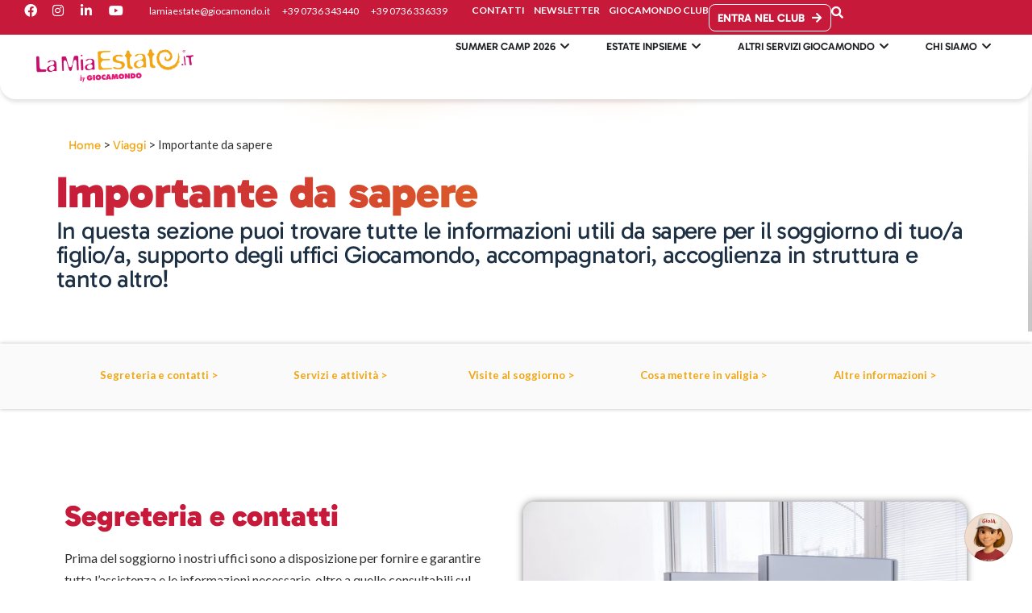

--- FILE ---
content_type: text/html; charset=UTF-8
request_url: https://www.lamiaestate.it/viaggi/importante-da-sapere/
body_size: 55725
content:
<!DOCTYPE html>
<html lang="it-IT" prefix="og: http://ogp.me/ns#">
<head>
	<meta charset="UTF-8" />
	<meta name="viewport" content="width=device-width, initial-scale=1" />
	<link rel="profile" href="https://gmpg.org/xfn/11" />
	<link rel="pingback" href="https://www.lamiaestate.it/xmlrpc.php" />
	<meta name='robots' content='index, follow, max-image-preview:large, max-snippet:-1, max-video-preview:-1' />
	<style>img:is([sizes="auto" i], [sizes^="auto," i]) { contain-intrinsic-size: 3000px 1500px }</style>
	
<!-- Google Tag Manager for WordPress by gtm4wp.com -->
<script data-cfasync="false" data-pagespeed-no-defer>
	var gtm4wp_datalayer_name = "dataLayer";
	var dataLayer = dataLayer || [];

	const gtm4wp_scrollerscript_debugmode         = false;
	const gtm4wp_scrollerscript_callbacktime      = 100;
	const gtm4wp_scrollerscript_readerlocation    = 150;
	const gtm4wp_scrollerscript_contentelementid  = "content";
	const gtm4wp_scrollerscript_scannertime       = 60;
</script>
<!-- End Google Tag Manager for WordPress by gtm4wp.com -->
<!-- Easy Social Share Buttons for WordPress v.10.0 https://socialsharingplugin.com -->
<meta property="og:image" content="https://www.lamiaestate.it/wp-content/uploads/2025/05/Summer-Camp-in-Italia-Importante-da-sapere.png" />
<meta property="og:image:secure_url" content="https://www.lamiaestate.it/wp-content/uploads/2025/05/Summer-Camp-in-Italia-Importante-da-sapere.png" />
<!-- / Easy Social Share Buttons for WordPress -->

	<!-- This site is optimized with the Yoast SEO plugin v24.0 - https://yoast.com/wordpress/plugins/seo/ -->
	<title>Importante da sapere - La Mia Estate</title>
	<meta name="description" content="Tutte le informazioni fondamentali e il supporto degli uffici Giocamondo: prima, durante e dopo il soggiorno!" />
	<link rel="canonical" href="https://www.lamiaestate.it/viaggi/importante-da-sapere/" />
	<meta property="og:locale" content="it_IT" />
	<meta property="og:type" content="article" />
	<meta property="og:title" content="Importante da sapere - La Mia Estate" />
	<meta property="og:description" content="Tutte le informazioni fondamentali e il supporto degli uffici Giocamondo: prima, durante e dopo il soggiorno!" />
	<meta property="og:url" content="https://www.lamiaestate.it/viaggi/importante-da-sapere/" />
	<meta property="og:site_name" content="La Mia Estate Giocamondo" />
	<meta property="article:modified_time" content="2025-05-22T09:04:08+00:00" />
	<meta name="twitter:card" content="summary_large_image" />
	<meta name="twitter:title" content="Importante da sapere - La Mia Estate" />
	<meta name="twitter:description" content="Tutte le informazioni fondamentali e il supporto degli uffici Giocamondo: prima, durante e dopo il soggiorno!" />
	<meta name="twitter:label1" content="Tempo di lettura stimato" />
	<meta name="twitter:data1" content="8 minuti" />
	<script type="application/ld+json" class="yoast-schema-graph">{"@context":"https://schema.org","@graph":[{"@type":"WebPage","@id":"https://www.lamiaestate.it/viaggi/importante-da-sapere/","url":"https://www.lamiaestate.it/viaggi/importante-da-sapere/","name":"Importante da sapere - La Mia Estate","isPartOf":{"@id":"https://www.lamiaestate.it/#website"},"primaryImageOfPage":{"@id":"https://www.lamiaestate.it/viaggi/importante-da-sapere/#primaryimage"},"image":{"@id":"https://www.lamiaestate.it/viaggi/importante-da-sapere/#primaryimage"},"thumbnailUrl":"https://www.lamiaestate.it/wp-content/uploads/2025/05/Summer-Camp-in-Italia-Importante-da-sapere.png","datePublished":"2025-05-02T07:00:00+00:00","dateModified":"2025-05-22T09:04:08+00:00","description":"Tutte le informazioni fondamentali e il supporto degli uffici Giocamondo: prima, durante e dopo il soggiorno!","breadcrumb":{"@id":"https://www.lamiaestate.it/viaggi/importante-da-sapere/#breadcrumb"},"inLanguage":"it-IT","potentialAction":[{"@type":"ReadAction","target":["https://www.lamiaestate.it/viaggi/importante-da-sapere/"]}]},{"@type":"ImageObject","inLanguage":"it-IT","@id":"https://www.lamiaestate.it/viaggi/importante-da-sapere/#primaryimage","url":"https://www.lamiaestate.it/wp-content/uploads/2025/05/Summer-Camp-in-Italia-Importante-da-sapere.png","contentUrl":"https://www.lamiaestate.it/wp-content/uploads/2025/05/Summer-Camp-in-Italia-Importante-da-sapere.png","width":1200,"height":630},{"@type":"BreadcrumbList","@id":"https://www.lamiaestate.it/viaggi/importante-da-sapere/#breadcrumb","itemListElement":[{"@type":"ListItem","position":1,"name":"Home","item":"https://www.lamiaestate.it/"},{"@type":"ListItem","position":2,"name":"Viaggi","item":"https://www.lamiaestate.it/viaggi/"},{"@type":"ListItem","position":3,"name":"Importante da sapere"}]},{"@type":"WebSite","@id":"https://www.lamiaestate.it/#website","url":"https://www.lamiaestate.it/","name":"La Mia Estate Giocamondo","description":"Summer Camp in Italia conformi Estate INPSieme","alternateName":"La Mia Estate Giocamondo","potentialAction":[{"@type":"SearchAction","target":{"@type":"EntryPoint","urlTemplate":"https://www.lamiaestate.it/?s={search_term_string}"},"query-input":{"@type":"PropertyValueSpecification","valueRequired":true,"valueName":"search_term_string"}}],"inLanguage":"it-IT"}]}</script>
	<!-- / Yoast SEO plugin. -->


<link rel='dns-prefetch' href='//ajax.googleapis.com' />
<link rel='dns-prefetch' href='//cdn.jsdelivr.net' />
<link rel='dns-prefetch' href='//cdnjs.cloudflare.com' />
<link href='https://fonts.gstatic.com' crossorigin rel='preconnect' />
<link rel='stylesheet' id='dce-animations-css' href='https://www.lamiaestate.it/wp-content/plugins/dynamic-content-for-elementor/assets/css/animations.css?ver=3.1.5' type='text/css' media='all' />
<style id='cf-frontend-style-inline-css' type='text/css'>
@font-face {
	font-family: 'Gabarito';
	font-style: normal;
	font-weight: 400;
	src: url('https://www.lamiaestate.it/wp-content/uploads/2024/12/Gabarito-Regular.ttf') format('truetype');
}
@font-face {
	font-family: 'Gabarito';
	font-style: normal;
	font-weight: 600;
	src: url('https://www.lamiaestate.it/wp-content/uploads/2024/12/Gabarito-SemiBold.ttf') format('truetype');
}
@font-face {
	font-family: 'Gabarito';
	font-style: normal;
	font-weight: 500;
	src: url('https://www.lamiaestate.it/wp-content/uploads/2024/12/Gabarito-Medium.ttf') format('truetype');
}
@font-face {
	font-family: 'Gabarito';
	font-style: normal;
	font-weight: 700;
	src: url('https://www.lamiaestate.it/wp-content/uploads/2024/12/Gabarito-Bold.ttf') format('truetype');
}
@font-face {
	font-family: 'Gabarito';
	font-style: normal;
	font-weight: 800;
	src: url('https://www.lamiaestate.it/wp-content/uploads/2024/12/Gabarito-ExtraBold.ttf') format('truetype');
}
@font-face {
	font-family: 'Gabarito';
	font-style: normal;
	font-weight: 900;
	src: url('https://www.lamiaestate.it/wp-content/uploads/2024/12/Gabarito-Black.ttf') format('truetype');
}
</style>
<link rel='stylesheet' id='hfe-widgets-style-css' href='https://www.lamiaestate.it/wp-content/plugins/header-footer-elementor/inc/widgets-css/frontend.css?ver=2.0.3' type='text/css' media='all' />
<style id='wp-emoji-styles-inline-css' type='text/css'>

	img.wp-smiley, img.emoji {
		display: inline !important;
		border: none !important;
		box-shadow: none !important;
		height: 1em !important;
		width: 1em !important;
		margin: 0 0.07em !important;
		vertical-align: -0.1em !important;
		background: none !important;
		padding: 0 !important;
	}
</style>
<style id='classic-theme-styles-inline-css' type='text/css'>
/*! This file is auto-generated */
.wp-block-button__link{color:#fff;background-color:#32373c;border-radius:9999px;box-shadow:none;text-decoration:none;padding:calc(.667em + 2px) calc(1.333em + 2px);font-size:1.125em}.wp-block-file__button{background:#32373c;color:#fff;text-decoration:none}
</style>
<style id='global-styles-inline-css' type='text/css'>
:root{--wp--preset--aspect-ratio--square: 1;--wp--preset--aspect-ratio--4-3: 4/3;--wp--preset--aspect-ratio--3-4: 3/4;--wp--preset--aspect-ratio--3-2: 3/2;--wp--preset--aspect-ratio--2-3: 2/3;--wp--preset--aspect-ratio--16-9: 16/9;--wp--preset--aspect-ratio--9-16: 9/16;--wp--preset--color--black: #000000;--wp--preset--color--cyan-bluish-gray: #abb8c3;--wp--preset--color--white: #ffffff;--wp--preset--color--pale-pink: #f78da7;--wp--preset--color--vivid-red: #cf2e2e;--wp--preset--color--luminous-vivid-orange: #ff6900;--wp--preset--color--luminous-vivid-amber: #fcb900;--wp--preset--color--light-green-cyan: #7bdcb5;--wp--preset--color--vivid-green-cyan: #00d084;--wp--preset--color--pale-cyan-blue: #8ed1fc;--wp--preset--color--vivid-cyan-blue: #0693e3;--wp--preset--color--vivid-purple: #9b51e0;--wp--preset--gradient--vivid-cyan-blue-to-vivid-purple: linear-gradient(135deg,rgba(6,147,227,1) 0%,rgb(155,81,224) 100%);--wp--preset--gradient--light-green-cyan-to-vivid-green-cyan: linear-gradient(135deg,rgb(122,220,180) 0%,rgb(0,208,130) 100%);--wp--preset--gradient--luminous-vivid-amber-to-luminous-vivid-orange: linear-gradient(135deg,rgba(252,185,0,1) 0%,rgba(255,105,0,1) 100%);--wp--preset--gradient--luminous-vivid-orange-to-vivid-red: linear-gradient(135deg,rgba(255,105,0,1) 0%,rgb(207,46,46) 100%);--wp--preset--gradient--very-light-gray-to-cyan-bluish-gray: linear-gradient(135deg,rgb(238,238,238) 0%,rgb(169,184,195) 100%);--wp--preset--gradient--cool-to-warm-spectrum: linear-gradient(135deg,rgb(74,234,220) 0%,rgb(151,120,209) 20%,rgb(207,42,186) 40%,rgb(238,44,130) 60%,rgb(251,105,98) 80%,rgb(254,248,76) 100%);--wp--preset--gradient--blush-light-purple: linear-gradient(135deg,rgb(255,206,236) 0%,rgb(152,150,240) 100%);--wp--preset--gradient--blush-bordeaux: linear-gradient(135deg,rgb(254,205,165) 0%,rgb(254,45,45) 50%,rgb(107,0,62) 100%);--wp--preset--gradient--luminous-dusk: linear-gradient(135deg,rgb(255,203,112) 0%,rgb(199,81,192) 50%,rgb(65,88,208) 100%);--wp--preset--gradient--pale-ocean: linear-gradient(135deg,rgb(255,245,203) 0%,rgb(182,227,212) 50%,rgb(51,167,181) 100%);--wp--preset--gradient--electric-grass: linear-gradient(135deg,rgb(202,248,128) 0%,rgb(113,206,126) 100%);--wp--preset--gradient--midnight: linear-gradient(135deg,rgb(2,3,129) 0%,rgb(40,116,252) 100%);--wp--preset--font-size--small: 13px;--wp--preset--font-size--medium: 20px;--wp--preset--font-size--large: 36px;--wp--preset--font-size--x-large: 42px;--wp--preset--spacing--20: 0.44rem;--wp--preset--spacing--30: 0.67rem;--wp--preset--spacing--40: 1rem;--wp--preset--spacing--50: 1.5rem;--wp--preset--spacing--60: 2.25rem;--wp--preset--spacing--70: 3.38rem;--wp--preset--spacing--80: 5.06rem;--wp--preset--shadow--natural: 6px 6px 9px rgba(0, 0, 0, 0.2);--wp--preset--shadow--deep: 12px 12px 50px rgba(0, 0, 0, 0.4);--wp--preset--shadow--sharp: 6px 6px 0px rgba(0, 0, 0, 0.2);--wp--preset--shadow--outlined: 6px 6px 0px -3px rgba(255, 255, 255, 1), 6px 6px rgba(0, 0, 0, 1);--wp--preset--shadow--crisp: 6px 6px 0px rgba(0, 0, 0, 1);}:where(.is-layout-flex){gap: 0.5em;}:where(.is-layout-grid){gap: 0.5em;}body .is-layout-flex{display: flex;}.is-layout-flex{flex-wrap: wrap;align-items: center;}.is-layout-flex > :is(*, div){margin: 0;}body .is-layout-grid{display: grid;}.is-layout-grid > :is(*, div){margin: 0;}:where(.wp-block-columns.is-layout-flex){gap: 2em;}:where(.wp-block-columns.is-layout-grid){gap: 2em;}:where(.wp-block-post-template.is-layout-flex){gap: 1.25em;}:where(.wp-block-post-template.is-layout-grid){gap: 1.25em;}.has-black-color{color: var(--wp--preset--color--black) !important;}.has-cyan-bluish-gray-color{color: var(--wp--preset--color--cyan-bluish-gray) !important;}.has-white-color{color: var(--wp--preset--color--white) !important;}.has-pale-pink-color{color: var(--wp--preset--color--pale-pink) !important;}.has-vivid-red-color{color: var(--wp--preset--color--vivid-red) !important;}.has-luminous-vivid-orange-color{color: var(--wp--preset--color--luminous-vivid-orange) !important;}.has-luminous-vivid-amber-color{color: var(--wp--preset--color--luminous-vivid-amber) !important;}.has-light-green-cyan-color{color: var(--wp--preset--color--light-green-cyan) !important;}.has-vivid-green-cyan-color{color: var(--wp--preset--color--vivid-green-cyan) !important;}.has-pale-cyan-blue-color{color: var(--wp--preset--color--pale-cyan-blue) !important;}.has-vivid-cyan-blue-color{color: var(--wp--preset--color--vivid-cyan-blue) !important;}.has-vivid-purple-color{color: var(--wp--preset--color--vivid-purple) !important;}.has-black-background-color{background-color: var(--wp--preset--color--black) !important;}.has-cyan-bluish-gray-background-color{background-color: var(--wp--preset--color--cyan-bluish-gray) !important;}.has-white-background-color{background-color: var(--wp--preset--color--white) !important;}.has-pale-pink-background-color{background-color: var(--wp--preset--color--pale-pink) !important;}.has-vivid-red-background-color{background-color: var(--wp--preset--color--vivid-red) !important;}.has-luminous-vivid-orange-background-color{background-color: var(--wp--preset--color--luminous-vivid-orange) !important;}.has-luminous-vivid-amber-background-color{background-color: var(--wp--preset--color--luminous-vivid-amber) !important;}.has-light-green-cyan-background-color{background-color: var(--wp--preset--color--light-green-cyan) !important;}.has-vivid-green-cyan-background-color{background-color: var(--wp--preset--color--vivid-green-cyan) !important;}.has-pale-cyan-blue-background-color{background-color: var(--wp--preset--color--pale-cyan-blue) !important;}.has-vivid-cyan-blue-background-color{background-color: var(--wp--preset--color--vivid-cyan-blue) !important;}.has-vivid-purple-background-color{background-color: var(--wp--preset--color--vivid-purple) !important;}.has-black-border-color{border-color: var(--wp--preset--color--black) !important;}.has-cyan-bluish-gray-border-color{border-color: var(--wp--preset--color--cyan-bluish-gray) !important;}.has-white-border-color{border-color: var(--wp--preset--color--white) !important;}.has-pale-pink-border-color{border-color: var(--wp--preset--color--pale-pink) !important;}.has-vivid-red-border-color{border-color: var(--wp--preset--color--vivid-red) !important;}.has-luminous-vivid-orange-border-color{border-color: var(--wp--preset--color--luminous-vivid-orange) !important;}.has-luminous-vivid-amber-border-color{border-color: var(--wp--preset--color--luminous-vivid-amber) !important;}.has-light-green-cyan-border-color{border-color: var(--wp--preset--color--light-green-cyan) !important;}.has-vivid-green-cyan-border-color{border-color: var(--wp--preset--color--vivid-green-cyan) !important;}.has-pale-cyan-blue-border-color{border-color: var(--wp--preset--color--pale-cyan-blue) !important;}.has-vivid-cyan-blue-border-color{border-color: var(--wp--preset--color--vivid-cyan-blue) !important;}.has-vivid-purple-border-color{border-color: var(--wp--preset--color--vivid-purple) !important;}.has-vivid-cyan-blue-to-vivid-purple-gradient-background{background: var(--wp--preset--gradient--vivid-cyan-blue-to-vivid-purple) !important;}.has-light-green-cyan-to-vivid-green-cyan-gradient-background{background: var(--wp--preset--gradient--light-green-cyan-to-vivid-green-cyan) !important;}.has-luminous-vivid-amber-to-luminous-vivid-orange-gradient-background{background: var(--wp--preset--gradient--luminous-vivid-amber-to-luminous-vivid-orange) !important;}.has-luminous-vivid-orange-to-vivid-red-gradient-background{background: var(--wp--preset--gradient--luminous-vivid-orange-to-vivid-red) !important;}.has-very-light-gray-to-cyan-bluish-gray-gradient-background{background: var(--wp--preset--gradient--very-light-gray-to-cyan-bluish-gray) !important;}.has-cool-to-warm-spectrum-gradient-background{background: var(--wp--preset--gradient--cool-to-warm-spectrum) !important;}.has-blush-light-purple-gradient-background{background: var(--wp--preset--gradient--blush-light-purple) !important;}.has-blush-bordeaux-gradient-background{background: var(--wp--preset--gradient--blush-bordeaux) !important;}.has-luminous-dusk-gradient-background{background: var(--wp--preset--gradient--luminous-dusk) !important;}.has-pale-ocean-gradient-background{background: var(--wp--preset--gradient--pale-ocean) !important;}.has-electric-grass-gradient-background{background: var(--wp--preset--gradient--electric-grass) !important;}.has-midnight-gradient-background{background: var(--wp--preset--gradient--midnight) !important;}.has-small-font-size{font-size: var(--wp--preset--font-size--small) !important;}.has-medium-font-size{font-size: var(--wp--preset--font-size--medium) !important;}.has-large-font-size{font-size: var(--wp--preset--font-size--large) !important;}.has-x-large-font-size{font-size: var(--wp--preset--font-size--x-large) !important;}
:where(.wp-block-post-template.is-layout-flex){gap: 1.25em;}:where(.wp-block-post-template.is-layout-grid){gap: 1.25em;}
:where(.wp-block-columns.is-layout-flex){gap: 2em;}:where(.wp-block-columns.is-layout-grid){gap: 2em;}
:root :where(.wp-block-pullquote){font-size: 1.5em;line-height: 1.6;}
</style>
<link rel='stylesheet' id='bee-packages-sold-out-css' href='https://www.lamiaestate.it/wp-content/plugins/bee-packages-sold-out/public/css/bee-packages-sold-out-public.css?ver=1.0.0' type='text/css' media='all' />
<link rel='stylesheet' id='collapscore-css-css' href='https://www.lamiaestate.it/wp-content/plugins/jquery-collapse-o-matic/css/core_style.css?ver=1.0' type='text/css' media='all' />
<link rel='stylesheet' id='related-posts-by-taxonomy-css' href='https://www.lamiaestate.it/wp-content/plugins/related-posts-by-taxonomy/includes/assets/css/styles.css?ver=6.7.4' type='text/css' media='all' />
<link rel='stylesheet' id='hfe-style-css' href='https://www.lamiaestate.it/wp-content/plugins/header-footer-elementor/assets/css/header-footer-elementor.css?ver=2.0.3' type='text/css' media='all' />
<link rel='stylesheet' id='elementor-icons-css' href='https://www.lamiaestate.it/wp-content/plugins/elementor/assets/lib/eicons/css/elementor-icons.min.css?ver=5.34.0' type='text/css' media='all' />
<link rel='stylesheet' id='elementor-frontend-css' href='https://www.lamiaestate.it/wp-content/plugins/elementor/assets/css/frontend.min.css?ver=3.26.4' type='text/css' media='all' />
<link rel='stylesheet' id='elementor-post-95757-css' href='https://www.lamiaestate.it/wp-content/uploads/elementor/css/post-95757.css?ver=1759843086' type='text/css' media='all' />
<link rel='stylesheet' id='dashicons-css' href='https://www.lamiaestate.it/wp-includes/css/dashicons.min.css?ver=6.7.4' type='text/css' media='all' />
<link rel='stylesheet' id='font-awesome-5-all-css' href='https://www.lamiaestate.it/wp-content/plugins/elementor/assets/lib/font-awesome/css/all.min.css?ver=3.26.4' type='text/css' media='all' />
<link rel='stylesheet' id='font-awesome-4-shim-css' href='https://www.lamiaestate.it/wp-content/plugins/elementor/assets/lib/font-awesome/css/v4-shims.min.css?ver=3.26.4' type='text/css' media='all' />
<link rel='stylesheet' id='widget-heading-css' href='https://www.lamiaestate.it/wp-content/plugins/elementor/assets/css/widget-heading.min.css?ver=3.26.4' type='text/css' media='all' />
<link rel='stylesheet' id='widget-text-editor-css' href='https://www.lamiaestate.it/wp-content/plugins/elementor/assets/css/widget-text-editor.min.css?ver=3.26.4' type='text/css' media='all' />
<link rel='stylesheet' id='widget-menu-anchor-css' href='https://www.lamiaestate.it/wp-content/plugins/elementor/assets/css/widget-menu-anchor.min.css?ver=3.26.4' type='text/css' media='all' />
<link rel='stylesheet' id='widget-toggle-css' href='https://www.lamiaestate.it/wp-content/plugins/elementor/assets/css/widget-toggle.min.css?ver=3.26.4' type='text/css' media='all' />
<link rel='stylesheet' id='widget-image-css' href='https://www.lamiaestate.it/wp-content/plugins/elementor/assets/css/widget-image.min.css?ver=3.26.4' type='text/css' media='all' />
<link rel='stylesheet' id='elementor-post-4469-css' href='https://www.lamiaestate.it/wp-content/uploads/elementor/css/post-4469.css?ver=1759874496' type='text/css' media='all' />
<link rel='stylesheet' id='elementor-post-105345742978-css' href='https://www.lamiaestate.it/wp-content/uploads/elementor/css/post-105345742978.css?ver=1769083009' type='text/css' media='all' />
<link rel='stylesheet' id='elementor-post-105345743068-css' href='https://www.lamiaestate.it/wp-content/uploads/elementor/css/post-105345743068.css?ver=1768472475' type='text/css' media='all' />
<link rel='stylesheet' id='megamenu-css' href='https://www.lamiaestate.it/wp-content/uploads/maxmegamenu/style.css?ver=234b82' type='text/css' media='all' />
<link rel='stylesheet' id='grw-public-main-css-css' href='https://www.lamiaestate.it/wp-content/plugins/widget-google-reviews/assets/css/public-main.css?ver=5.1' type='text/css' media='all' />
<link rel='stylesheet' id='style-css' href='https://www.lamiaestate.it/wp-content/themes/lamiaestate2015/style.css' type='text/css' media='all' />
<link rel='stylesheet' id='lamiaestate2015-child-style-css' href='https://www.lamiaestate.it/wp-content/themes/lamiaestate2015-child/style.css?ver=6.7.4' type='text/css' media='all' />
<link rel='stylesheet' id='bootstrap-min-css' href='https://www.lamiaestate.it/wp-content/themes/lamiaestate2015/css/bootstrap.min.css' type='text/css' media='all' />
<link rel='stylesheet' id='custom-js-css' href='https://www.lamiaestate.it/wp-content/themes/lamiaestate2015/css/custom-style.css' type='text/css' media='all' />
<link rel='stylesheet' id='bx-slider-css' href='https://www.lamiaestate.it/wp-content/themes/lamiaestate2015/css/jquery.bxslider.css' type='text/css' media='all' />
<link rel='stylesheet' id='jqueryui-css' href='https://ajax.googleapis.com/ajax/libs/jqueryui/1.12.1/themes/smoothness/jquery-ui.css' type='text/css' media='all' />
<link rel='stylesheet' id='slick-theme-css-css' href='//cdnjs.cloudflare.com/ajax/libs/slick-carousel/1.8.1/slick-theme.min.css' type='text/css' media='all' />
<link rel='stylesheet' id='custom-2022-css' href='https://www.lamiaestate.it/wp-content/themes/lamiaestate2015/css/2022/custom-style2022.css' type='text/css' media='all' />
<link rel='stylesheet' id='custom-si2022-css' href='https://www.lamiaestate.it/wp-content/themes/lamiaestate2015/css/2022/custom-style-si2022.css' type='text/css' media='all' />
<link rel='stylesheet' id='custom-2023-css' href='https://www.lamiaestate.it/wp-content/themes/lamiaestate2015/css/2023/custom-style2023.css?ver=630396511' type='text/css' media='all' />
<link rel='stylesheet' id='comparatore-css-css' href='https://www.lamiaestate.it/wp-content/themes/lamiaestate2015/css/comparatore.css?ver=1080934804' type='text/css' media='all' />
<link rel='stylesheet' id='subscribe-forms-css-css' href='https://www.lamiaestate.it/wp-content/plugins/easy-social-share-buttons3/assets/modules/subscribe-forms.min.css?ver=10.0' type='text/css' media='all' />
<link rel='stylesheet' id='click2tweet-css-css' href='https://www.lamiaestate.it/wp-content/plugins/easy-social-share-buttons3/assets/modules/click-to-tweet.min.css?ver=10.0' type='text/css' media='all' />
<link rel='stylesheet' id='easy-social-share-buttons-css' href='https://www.lamiaestate.it/wp-content/plugins/easy-social-share-buttons3/assets/css/easy-social-share-buttons.min.css?ver=10.0' type='text/css' media='all' />
<style id='easy-social-share-buttons-inline-css' type='text/css'>
.essb_links.essb_share .essb_link_print a{background-color:#dd3333!important;}
</style>
<link rel='stylesheet' id='hfe-icons-list-css' href='https://www.lamiaestate.it/wp-content/plugins/elementor/assets/css/widget-icon-list.min.css?ver=3.24.3' type='text/css' media='all' />
<link rel='stylesheet' id='hfe-social-icons-css' href='https://www.lamiaestate.it/wp-content/plugins/elementor/assets/css/widget-social-icons.min.css?ver=3.24.0' type='text/css' media='all' />
<link rel='stylesheet' id='hfe-social-share-icons-brands-css' href='https://www.lamiaestate.it/wp-content/plugins/elementor/assets/lib/font-awesome/css/brands.css?ver=5.15.3' type='text/css' media='all' />
<link rel='stylesheet' id='hfe-social-share-icons-fontawesome-css' href='https://www.lamiaestate.it/wp-content/plugins/elementor/assets/lib/font-awesome/css/fontawesome.css?ver=5.15.3' type='text/css' media='all' />
<link rel='stylesheet' id='hfe-nav-menu-icons-css' href='https://www.lamiaestate.it/wp-content/plugins/elementor/assets/lib/font-awesome/css/solid.css?ver=5.15.3' type='text/css' media='all' />
<link rel='stylesheet' id='hfe-widget-blockquote-css' href='https://www.lamiaestate.it/wp-content/plugins/elementor-pro/assets/css/widget-blockquote.min.css?ver=3.25.0' type='text/css' media='all' />
<style id="google-fonts-1-css" media="all">/* latin-ext */
@font-face {
  font-family: 'Lato';
  font-style: italic;
  font-weight: 100;
  src: url(/fonts.gstatic.com/s/lato/v25/S6u-w4BMUTPHjxsIPx-mPCLC79U11vU.woff2) format('woff2');
  unicode-range: U+0100-02BA, U+02BD-02C5, U+02C7-02CC, U+02CE-02D7, U+02DD-02FF, U+0304, U+0308, U+0329, U+1D00-1DBF, U+1E00-1E9F, U+1EF2-1EFF, U+2020, U+20A0-20AB, U+20AD-20C0, U+2113, U+2C60-2C7F, U+A720-A7FF;
}
/* latin */
@font-face {
  font-family: 'Lato';
  font-style: italic;
  font-weight: 100;
  src: url(/fonts.gstatic.com/s/lato/v25/S6u-w4BMUTPHjxsIPx-oPCLC79U1.woff2) format('woff2');
  unicode-range: U+0000-00FF, U+0131, U+0152-0153, U+02BB-02BC, U+02C6, U+02DA, U+02DC, U+0304, U+0308, U+0329, U+2000-206F, U+20AC, U+2122, U+2191, U+2193, U+2212, U+2215, U+FEFF, U+FFFD;
}
/* latin-ext */
@font-face {
  font-family: 'Lato';
  font-style: italic;
  font-weight: 300;
  src: url(/fonts.gstatic.com/s/lato/v25/S6u_w4BMUTPHjxsI9w2_FQftx9897sxZ.woff2) format('woff2');
  unicode-range: U+0100-02BA, U+02BD-02C5, U+02C7-02CC, U+02CE-02D7, U+02DD-02FF, U+0304, U+0308, U+0329, U+1D00-1DBF, U+1E00-1E9F, U+1EF2-1EFF, U+2020, U+20A0-20AB, U+20AD-20C0, U+2113, U+2C60-2C7F, U+A720-A7FF;
}
/* latin */
@font-face {
  font-family: 'Lato';
  font-style: italic;
  font-weight: 300;
  src: url(/fonts.gstatic.com/s/lato/v25/S6u_w4BMUTPHjxsI9w2_Gwftx9897g.woff2) format('woff2');
  unicode-range: U+0000-00FF, U+0131, U+0152-0153, U+02BB-02BC, U+02C6, U+02DA, U+02DC, U+0304, U+0308, U+0329, U+2000-206F, U+20AC, U+2122, U+2191, U+2193, U+2212, U+2215, U+FEFF, U+FFFD;
}
/* latin-ext */
@font-face {
  font-family: 'Lato';
  font-style: italic;
  font-weight: 400;
  src: url(/fonts.gstatic.com/s/lato/v25/S6u8w4BMUTPHjxsAUi-qNiXg7eU0.woff2) format('woff2');
  unicode-range: U+0100-02BA, U+02BD-02C5, U+02C7-02CC, U+02CE-02D7, U+02DD-02FF, U+0304, U+0308, U+0329, U+1D00-1DBF, U+1E00-1E9F, U+1EF2-1EFF, U+2020, U+20A0-20AB, U+20AD-20C0, U+2113, U+2C60-2C7F, U+A720-A7FF;
}
/* latin */
@font-face {
  font-family: 'Lato';
  font-style: italic;
  font-weight: 400;
  src: url(/fonts.gstatic.com/s/lato/v25/S6u8w4BMUTPHjxsAXC-qNiXg7Q.woff2) format('woff2');
  unicode-range: U+0000-00FF, U+0131, U+0152-0153, U+02BB-02BC, U+02C6, U+02DA, U+02DC, U+0304, U+0308, U+0329, U+2000-206F, U+20AC, U+2122, U+2191, U+2193, U+2212, U+2215, U+FEFF, U+FFFD;
}
/* latin-ext */
@font-face {
  font-family: 'Lato';
  font-style: italic;
  font-weight: 700;
  src: url(/fonts.gstatic.com/s/lato/v25/S6u_w4BMUTPHjxsI5wq_FQftx9897sxZ.woff2) format('woff2');
  unicode-range: U+0100-02BA, U+02BD-02C5, U+02C7-02CC, U+02CE-02D7, U+02DD-02FF, U+0304, U+0308, U+0329, U+1D00-1DBF, U+1E00-1E9F, U+1EF2-1EFF, U+2020, U+20A0-20AB, U+20AD-20C0, U+2113, U+2C60-2C7F, U+A720-A7FF;
}
/* latin */
@font-face {
  font-family: 'Lato';
  font-style: italic;
  font-weight: 700;
  src: url(/fonts.gstatic.com/s/lato/v25/S6u_w4BMUTPHjxsI5wq_Gwftx9897g.woff2) format('woff2');
  unicode-range: U+0000-00FF, U+0131, U+0152-0153, U+02BB-02BC, U+02C6, U+02DA, U+02DC, U+0304, U+0308, U+0329, U+2000-206F, U+20AC, U+2122, U+2191, U+2193, U+2212, U+2215, U+FEFF, U+FFFD;
}
/* latin-ext */
@font-face {
  font-family: 'Lato';
  font-style: italic;
  font-weight: 900;
  src: url(/fonts.gstatic.com/s/lato/v25/S6u_w4BMUTPHjxsI3wi_FQftx9897sxZ.woff2) format('woff2');
  unicode-range: U+0100-02BA, U+02BD-02C5, U+02C7-02CC, U+02CE-02D7, U+02DD-02FF, U+0304, U+0308, U+0329, U+1D00-1DBF, U+1E00-1E9F, U+1EF2-1EFF, U+2020, U+20A0-20AB, U+20AD-20C0, U+2113, U+2C60-2C7F, U+A720-A7FF;
}
/* latin */
@font-face {
  font-family: 'Lato';
  font-style: italic;
  font-weight: 900;
  src: url(/fonts.gstatic.com/s/lato/v25/S6u_w4BMUTPHjxsI3wi_Gwftx9897g.woff2) format('woff2');
  unicode-range: U+0000-00FF, U+0131, U+0152-0153, U+02BB-02BC, U+02C6, U+02DA, U+02DC, U+0304, U+0308, U+0329, U+2000-206F, U+20AC, U+2122, U+2191, U+2193, U+2212, U+2215, U+FEFF, U+FFFD;
}
/* latin-ext */
@font-face {
  font-family: 'Lato';
  font-style: normal;
  font-weight: 100;
  src: url(/fonts.gstatic.com/s/lato/v25/S6u8w4BMUTPHh30AUi-qNiXg7eU0.woff2) format('woff2');
  unicode-range: U+0100-02BA, U+02BD-02C5, U+02C7-02CC, U+02CE-02D7, U+02DD-02FF, U+0304, U+0308, U+0329, U+1D00-1DBF, U+1E00-1E9F, U+1EF2-1EFF, U+2020, U+20A0-20AB, U+20AD-20C0, U+2113, U+2C60-2C7F, U+A720-A7FF;
}
/* latin */
@font-face {
  font-family: 'Lato';
  font-style: normal;
  font-weight: 100;
  src: url(/fonts.gstatic.com/s/lato/v25/S6u8w4BMUTPHh30AXC-qNiXg7Q.woff2) format('woff2');
  unicode-range: U+0000-00FF, U+0131, U+0152-0153, U+02BB-02BC, U+02C6, U+02DA, U+02DC, U+0304, U+0308, U+0329, U+2000-206F, U+20AC, U+2122, U+2191, U+2193, U+2212, U+2215, U+FEFF, U+FFFD;
}
/* latin-ext */
@font-face {
  font-family: 'Lato';
  font-style: normal;
  font-weight: 300;
  src: url(/fonts.gstatic.com/s/lato/v25/S6u9w4BMUTPHh7USSwaPGQ3q5d0N7w.woff2) format('woff2');
  unicode-range: U+0100-02BA, U+02BD-02C5, U+02C7-02CC, U+02CE-02D7, U+02DD-02FF, U+0304, U+0308, U+0329, U+1D00-1DBF, U+1E00-1E9F, U+1EF2-1EFF, U+2020, U+20A0-20AB, U+20AD-20C0, U+2113, U+2C60-2C7F, U+A720-A7FF;
}
/* latin */
@font-face {
  font-family: 'Lato';
  font-style: normal;
  font-weight: 300;
  src: url(/fonts.gstatic.com/s/lato/v25/S6u9w4BMUTPHh7USSwiPGQ3q5d0.woff2) format('woff2');
  unicode-range: U+0000-00FF, U+0131, U+0152-0153, U+02BB-02BC, U+02C6, U+02DA, U+02DC, U+0304, U+0308, U+0329, U+2000-206F, U+20AC, U+2122, U+2191, U+2193, U+2212, U+2215, U+FEFF, U+FFFD;
}
/* latin-ext */
@font-face {
  font-family: 'Lato';
  font-style: normal;
  font-weight: 400;
  src: url(/fonts.gstatic.com/s/lato/v25/S6uyw4BMUTPHjxAwXiWtFCfQ7A.woff2) format('woff2');
  unicode-range: U+0100-02BA, U+02BD-02C5, U+02C7-02CC, U+02CE-02D7, U+02DD-02FF, U+0304, U+0308, U+0329, U+1D00-1DBF, U+1E00-1E9F, U+1EF2-1EFF, U+2020, U+20A0-20AB, U+20AD-20C0, U+2113, U+2C60-2C7F, U+A720-A7FF;
}
/* latin */
@font-face {
  font-family: 'Lato';
  font-style: normal;
  font-weight: 400;
  src: url(/fonts.gstatic.com/s/lato/v25/S6uyw4BMUTPHjx4wXiWtFCc.woff2) format('woff2');
  unicode-range: U+0000-00FF, U+0131, U+0152-0153, U+02BB-02BC, U+02C6, U+02DA, U+02DC, U+0304, U+0308, U+0329, U+2000-206F, U+20AC, U+2122, U+2191, U+2193, U+2212, U+2215, U+FEFF, U+FFFD;
}
/* latin-ext */
@font-face {
  font-family: 'Lato';
  font-style: normal;
  font-weight: 700;
  src: url(/fonts.gstatic.com/s/lato/v25/S6u9w4BMUTPHh6UVSwaPGQ3q5d0N7w.woff2) format('woff2');
  unicode-range: U+0100-02BA, U+02BD-02C5, U+02C7-02CC, U+02CE-02D7, U+02DD-02FF, U+0304, U+0308, U+0329, U+1D00-1DBF, U+1E00-1E9F, U+1EF2-1EFF, U+2020, U+20A0-20AB, U+20AD-20C0, U+2113, U+2C60-2C7F, U+A720-A7FF;
}
/* latin */
@font-face {
  font-family: 'Lato';
  font-style: normal;
  font-weight: 700;
  src: url(/fonts.gstatic.com/s/lato/v25/S6u9w4BMUTPHh6UVSwiPGQ3q5d0.woff2) format('woff2');
  unicode-range: U+0000-00FF, U+0131, U+0152-0153, U+02BB-02BC, U+02C6, U+02DA, U+02DC, U+0304, U+0308, U+0329, U+2000-206F, U+20AC, U+2122, U+2191, U+2193, U+2212, U+2215, U+FEFF, U+FFFD;
}
/* latin-ext */
@font-face {
  font-family: 'Lato';
  font-style: normal;
  font-weight: 900;
  src: url(/fonts.gstatic.com/s/lato/v25/S6u9w4BMUTPHh50XSwaPGQ3q5d0N7w.woff2) format('woff2');
  unicode-range: U+0100-02BA, U+02BD-02C5, U+02C7-02CC, U+02CE-02D7, U+02DD-02FF, U+0304, U+0308, U+0329, U+1D00-1DBF, U+1E00-1E9F, U+1EF2-1EFF, U+2020, U+20A0-20AB, U+20AD-20C0, U+2113, U+2C60-2C7F, U+A720-A7FF;
}
/* latin */
@font-face {
  font-family: 'Lato';
  font-style: normal;
  font-weight: 900;
  src: url(/fonts.gstatic.com/s/lato/v25/S6u9w4BMUTPHh50XSwiPGQ3q5d0.woff2) format('woff2');
  unicode-range: U+0000-00FF, U+0131, U+0152-0153, U+02BB-02BC, U+02C6, U+02DA, U+02DC, U+0304, U+0308, U+0329, U+2000-206F, U+20AC, U+2122, U+2191, U+2193, U+2212, U+2215, U+FEFF, U+FFFD;
}
/* cyrillic-ext */
@font-face {
  font-family: 'Open Sans';
  font-style: italic;
  font-weight: 300;
  font-stretch: 100%;
  src: url(/fonts.gstatic.com/s/opensans/v44/memtYaGs126MiZpBA-UFUIcVXSCEkx2cmqvXlWqWtE6FxZCJgvAQ.woff2) format('woff2');
  unicode-range: U+0460-052F, U+1C80-1C8A, U+20B4, U+2DE0-2DFF, U+A640-A69F, U+FE2E-FE2F;
}
/* cyrillic */
@font-face {
  font-family: 'Open Sans';
  font-style: italic;
  font-weight: 300;
  font-stretch: 100%;
  src: url(/fonts.gstatic.com/s/opensans/v44/memtYaGs126MiZpBA-UFUIcVXSCEkx2cmqvXlWqWvU6FxZCJgvAQ.woff2) format('woff2');
  unicode-range: U+0301, U+0400-045F, U+0490-0491, U+04B0-04B1, U+2116;
}
/* greek-ext */
@font-face {
  font-family: 'Open Sans';
  font-style: italic;
  font-weight: 300;
  font-stretch: 100%;
  src: url(/fonts.gstatic.com/s/opensans/v44/memtYaGs126MiZpBA-UFUIcVXSCEkx2cmqvXlWqWtU6FxZCJgvAQ.woff2) format('woff2');
  unicode-range: U+1F00-1FFF;
}
/* greek */
@font-face {
  font-family: 'Open Sans';
  font-style: italic;
  font-weight: 300;
  font-stretch: 100%;
  src: url(/fonts.gstatic.com/s/opensans/v44/memtYaGs126MiZpBA-UFUIcVXSCEkx2cmqvXlWqWuk6FxZCJgvAQ.woff2) format('woff2');
  unicode-range: U+0370-0377, U+037A-037F, U+0384-038A, U+038C, U+038E-03A1, U+03A3-03FF;
}
/* hebrew */
@font-face {
  font-family: 'Open Sans';
  font-style: italic;
  font-weight: 300;
  font-stretch: 100%;
  src: url(/fonts.gstatic.com/s/opensans/v44/memtYaGs126MiZpBA-UFUIcVXSCEkx2cmqvXlWqWu06FxZCJgvAQ.woff2) format('woff2');
  unicode-range: U+0307-0308, U+0590-05FF, U+200C-2010, U+20AA, U+25CC, U+FB1D-FB4F;
}
/* math */
@font-face {
  font-family: 'Open Sans';
  font-style: italic;
  font-weight: 300;
  font-stretch: 100%;
  src: url(/fonts.gstatic.com/s/opensans/v44/memtYaGs126MiZpBA-UFUIcVXSCEkx2cmqvXlWqWxU6FxZCJgvAQ.woff2) format('woff2');
  unicode-range: U+0302-0303, U+0305, U+0307-0308, U+0310, U+0312, U+0315, U+031A, U+0326-0327, U+032C, U+032F-0330, U+0332-0333, U+0338, U+033A, U+0346, U+034D, U+0391-03A1, U+03A3-03A9, U+03B1-03C9, U+03D1, U+03D5-03D6, U+03F0-03F1, U+03F4-03F5, U+2016-2017, U+2034-2038, U+203C, U+2040, U+2043, U+2047, U+2050, U+2057, U+205F, U+2070-2071, U+2074-208E, U+2090-209C, U+20D0-20DC, U+20E1, U+20E5-20EF, U+2100-2112, U+2114-2115, U+2117-2121, U+2123-214F, U+2190, U+2192, U+2194-21AE, U+21B0-21E5, U+21F1-21F2, U+21F4-2211, U+2213-2214, U+2216-22FF, U+2308-230B, U+2310, U+2319, U+231C-2321, U+2336-237A, U+237C, U+2395, U+239B-23B7, U+23D0, U+23DC-23E1, U+2474-2475, U+25AF, U+25B3, U+25B7, U+25BD, U+25C1, U+25CA, U+25CC, U+25FB, U+266D-266F, U+27C0-27FF, U+2900-2AFF, U+2B0E-2B11, U+2B30-2B4C, U+2BFE, U+3030, U+FF5B, U+FF5D, U+1D400-1D7FF, U+1EE00-1EEFF;
}
/* symbols */
@font-face {
  font-family: 'Open Sans';
  font-style: italic;
  font-weight: 300;
  font-stretch: 100%;
  src: url(/fonts.gstatic.com/s/opensans/v44/memtYaGs126MiZpBA-UFUIcVXSCEkx2cmqvXlWqW106FxZCJgvAQ.woff2) format('woff2');
  unicode-range: U+0001-000C, U+000E-001F, U+007F-009F, U+20DD-20E0, U+20E2-20E4, U+2150-218F, U+2190, U+2192, U+2194-2199, U+21AF, U+21E6-21F0, U+21F3, U+2218-2219, U+2299, U+22C4-22C6, U+2300-243F, U+2440-244A, U+2460-24FF, U+25A0-27BF, U+2800-28FF, U+2921-2922, U+2981, U+29BF, U+29EB, U+2B00-2BFF, U+4DC0-4DFF, U+FFF9-FFFB, U+10140-1018E, U+10190-1019C, U+101A0, U+101D0-101FD, U+102E0-102FB, U+10E60-10E7E, U+1D2C0-1D2D3, U+1D2E0-1D37F, U+1F000-1F0FF, U+1F100-1F1AD, U+1F1E6-1F1FF, U+1F30D-1F30F, U+1F315, U+1F31C, U+1F31E, U+1F320-1F32C, U+1F336, U+1F378, U+1F37D, U+1F382, U+1F393-1F39F, U+1F3A7-1F3A8, U+1F3AC-1F3AF, U+1F3C2, U+1F3C4-1F3C6, U+1F3CA-1F3CE, U+1F3D4-1F3E0, U+1F3ED, U+1F3F1-1F3F3, U+1F3F5-1F3F7, U+1F408, U+1F415, U+1F41F, U+1F426, U+1F43F, U+1F441-1F442, U+1F444, U+1F446-1F449, U+1F44C-1F44E, U+1F453, U+1F46A, U+1F47D, U+1F4A3, U+1F4B0, U+1F4B3, U+1F4B9, U+1F4BB, U+1F4BF, U+1F4C8-1F4CB, U+1F4D6, U+1F4DA, U+1F4DF, U+1F4E3-1F4E6, U+1F4EA-1F4ED, U+1F4F7, U+1F4F9-1F4FB, U+1F4FD-1F4FE, U+1F503, U+1F507-1F50B, U+1F50D, U+1F512-1F513, U+1F53E-1F54A, U+1F54F-1F5FA, U+1F610, U+1F650-1F67F, U+1F687, U+1F68D, U+1F691, U+1F694, U+1F698, U+1F6AD, U+1F6B2, U+1F6B9-1F6BA, U+1F6BC, U+1F6C6-1F6CF, U+1F6D3-1F6D7, U+1F6E0-1F6EA, U+1F6F0-1F6F3, U+1F6F7-1F6FC, U+1F700-1F7FF, U+1F800-1F80B, U+1F810-1F847, U+1F850-1F859, U+1F860-1F887, U+1F890-1F8AD, U+1F8B0-1F8BB, U+1F8C0-1F8C1, U+1F900-1F90B, U+1F93B, U+1F946, U+1F984, U+1F996, U+1F9E9, U+1FA00-1FA6F, U+1FA70-1FA7C, U+1FA80-1FA89, U+1FA8F-1FAC6, U+1FACE-1FADC, U+1FADF-1FAE9, U+1FAF0-1FAF8, U+1FB00-1FBFF;
}
/* vietnamese */
@font-face {
  font-family: 'Open Sans';
  font-style: italic;
  font-weight: 300;
  font-stretch: 100%;
  src: url(/fonts.gstatic.com/s/opensans/v44/memtYaGs126MiZpBA-UFUIcVXSCEkx2cmqvXlWqWtk6FxZCJgvAQ.woff2) format('woff2');
  unicode-range: U+0102-0103, U+0110-0111, U+0128-0129, U+0168-0169, U+01A0-01A1, U+01AF-01B0, U+0300-0301, U+0303-0304, U+0308-0309, U+0323, U+0329, U+1EA0-1EF9, U+20AB;
}
/* latin-ext */
@font-face {
  font-family: 'Open Sans';
  font-style: italic;
  font-weight: 300;
  font-stretch: 100%;
  src: url(/fonts.gstatic.com/s/opensans/v44/memtYaGs126MiZpBA-UFUIcVXSCEkx2cmqvXlWqWt06FxZCJgvAQ.woff2) format('woff2');
  unicode-range: U+0100-02BA, U+02BD-02C5, U+02C7-02CC, U+02CE-02D7, U+02DD-02FF, U+0304, U+0308, U+0329, U+1D00-1DBF, U+1E00-1E9F, U+1EF2-1EFF, U+2020, U+20A0-20AB, U+20AD-20C0, U+2113, U+2C60-2C7F, U+A720-A7FF;
}
/* latin */
@font-face {
  font-family: 'Open Sans';
  font-style: italic;
  font-weight: 300;
  font-stretch: 100%;
  src: url(/fonts.gstatic.com/s/opensans/v44/memtYaGs126MiZpBA-UFUIcVXSCEkx2cmqvXlWqWuU6FxZCJgg.woff2) format('woff2');
  unicode-range: U+0000-00FF, U+0131, U+0152-0153, U+02BB-02BC, U+02C6, U+02DA, U+02DC, U+0304, U+0308, U+0329, U+2000-206F, U+20AC, U+2122, U+2191, U+2193, U+2212, U+2215, U+FEFF, U+FFFD;
}
/* cyrillic-ext */
@font-face {
  font-family: 'Open Sans';
  font-style: italic;
  font-weight: 400;
  font-stretch: 100%;
  src: url(/fonts.gstatic.com/s/opensans/v44/memtYaGs126MiZpBA-UFUIcVXSCEkx2cmqvXlWqWtE6FxZCJgvAQ.woff2) format('woff2');
  unicode-range: U+0460-052F, U+1C80-1C8A, U+20B4, U+2DE0-2DFF, U+A640-A69F, U+FE2E-FE2F;
}
/* cyrillic */
@font-face {
  font-family: 'Open Sans';
  font-style: italic;
  font-weight: 400;
  font-stretch: 100%;
  src: url(/fonts.gstatic.com/s/opensans/v44/memtYaGs126MiZpBA-UFUIcVXSCEkx2cmqvXlWqWvU6FxZCJgvAQ.woff2) format('woff2');
  unicode-range: U+0301, U+0400-045F, U+0490-0491, U+04B0-04B1, U+2116;
}
/* greek-ext */
@font-face {
  font-family: 'Open Sans';
  font-style: italic;
  font-weight: 400;
  font-stretch: 100%;
  src: url(/fonts.gstatic.com/s/opensans/v44/memtYaGs126MiZpBA-UFUIcVXSCEkx2cmqvXlWqWtU6FxZCJgvAQ.woff2) format('woff2');
  unicode-range: U+1F00-1FFF;
}
/* greek */
@font-face {
  font-family: 'Open Sans';
  font-style: italic;
  font-weight: 400;
  font-stretch: 100%;
  src: url(/fonts.gstatic.com/s/opensans/v44/memtYaGs126MiZpBA-UFUIcVXSCEkx2cmqvXlWqWuk6FxZCJgvAQ.woff2) format('woff2');
  unicode-range: U+0370-0377, U+037A-037F, U+0384-038A, U+038C, U+038E-03A1, U+03A3-03FF;
}
/* hebrew */
@font-face {
  font-family: 'Open Sans';
  font-style: italic;
  font-weight: 400;
  font-stretch: 100%;
  src: url(/fonts.gstatic.com/s/opensans/v44/memtYaGs126MiZpBA-UFUIcVXSCEkx2cmqvXlWqWu06FxZCJgvAQ.woff2) format('woff2');
  unicode-range: U+0307-0308, U+0590-05FF, U+200C-2010, U+20AA, U+25CC, U+FB1D-FB4F;
}
/* math */
@font-face {
  font-family: 'Open Sans';
  font-style: italic;
  font-weight: 400;
  font-stretch: 100%;
  src: url(/fonts.gstatic.com/s/opensans/v44/memtYaGs126MiZpBA-UFUIcVXSCEkx2cmqvXlWqWxU6FxZCJgvAQ.woff2) format('woff2');
  unicode-range: U+0302-0303, U+0305, U+0307-0308, U+0310, U+0312, U+0315, U+031A, U+0326-0327, U+032C, U+032F-0330, U+0332-0333, U+0338, U+033A, U+0346, U+034D, U+0391-03A1, U+03A3-03A9, U+03B1-03C9, U+03D1, U+03D5-03D6, U+03F0-03F1, U+03F4-03F5, U+2016-2017, U+2034-2038, U+203C, U+2040, U+2043, U+2047, U+2050, U+2057, U+205F, U+2070-2071, U+2074-208E, U+2090-209C, U+20D0-20DC, U+20E1, U+20E5-20EF, U+2100-2112, U+2114-2115, U+2117-2121, U+2123-214F, U+2190, U+2192, U+2194-21AE, U+21B0-21E5, U+21F1-21F2, U+21F4-2211, U+2213-2214, U+2216-22FF, U+2308-230B, U+2310, U+2319, U+231C-2321, U+2336-237A, U+237C, U+2395, U+239B-23B7, U+23D0, U+23DC-23E1, U+2474-2475, U+25AF, U+25B3, U+25B7, U+25BD, U+25C1, U+25CA, U+25CC, U+25FB, U+266D-266F, U+27C0-27FF, U+2900-2AFF, U+2B0E-2B11, U+2B30-2B4C, U+2BFE, U+3030, U+FF5B, U+FF5D, U+1D400-1D7FF, U+1EE00-1EEFF;
}
/* symbols */
@font-face {
  font-family: 'Open Sans';
  font-style: italic;
  font-weight: 400;
  font-stretch: 100%;
  src: url(/fonts.gstatic.com/s/opensans/v44/memtYaGs126MiZpBA-UFUIcVXSCEkx2cmqvXlWqW106FxZCJgvAQ.woff2) format('woff2');
  unicode-range: U+0001-000C, U+000E-001F, U+007F-009F, U+20DD-20E0, U+20E2-20E4, U+2150-218F, U+2190, U+2192, U+2194-2199, U+21AF, U+21E6-21F0, U+21F3, U+2218-2219, U+2299, U+22C4-22C6, U+2300-243F, U+2440-244A, U+2460-24FF, U+25A0-27BF, U+2800-28FF, U+2921-2922, U+2981, U+29BF, U+29EB, U+2B00-2BFF, U+4DC0-4DFF, U+FFF9-FFFB, U+10140-1018E, U+10190-1019C, U+101A0, U+101D0-101FD, U+102E0-102FB, U+10E60-10E7E, U+1D2C0-1D2D3, U+1D2E0-1D37F, U+1F000-1F0FF, U+1F100-1F1AD, U+1F1E6-1F1FF, U+1F30D-1F30F, U+1F315, U+1F31C, U+1F31E, U+1F320-1F32C, U+1F336, U+1F378, U+1F37D, U+1F382, U+1F393-1F39F, U+1F3A7-1F3A8, U+1F3AC-1F3AF, U+1F3C2, U+1F3C4-1F3C6, U+1F3CA-1F3CE, U+1F3D4-1F3E0, U+1F3ED, U+1F3F1-1F3F3, U+1F3F5-1F3F7, U+1F408, U+1F415, U+1F41F, U+1F426, U+1F43F, U+1F441-1F442, U+1F444, U+1F446-1F449, U+1F44C-1F44E, U+1F453, U+1F46A, U+1F47D, U+1F4A3, U+1F4B0, U+1F4B3, U+1F4B9, U+1F4BB, U+1F4BF, U+1F4C8-1F4CB, U+1F4D6, U+1F4DA, U+1F4DF, U+1F4E3-1F4E6, U+1F4EA-1F4ED, U+1F4F7, U+1F4F9-1F4FB, U+1F4FD-1F4FE, U+1F503, U+1F507-1F50B, U+1F50D, U+1F512-1F513, U+1F53E-1F54A, U+1F54F-1F5FA, U+1F610, U+1F650-1F67F, U+1F687, U+1F68D, U+1F691, U+1F694, U+1F698, U+1F6AD, U+1F6B2, U+1F6B9-1F6BA, U+1F6BC, U+1F6C6-1F6CF, U+1F6D3-1F6D7, U+1F6E0-1F6EA, U+1F6F0-1F6F3, U+1F6F7-1F6FC, U+1F700-1F7FF, U+1F800-1F80B, U+1F810-1F847, U+1F850-1F859, U+1F860-1F887, U+1F890-1F8AD, U+1F8B0-1F8BB, U+1F8C0-1F8C1, U+1F900-1F90B, U+1F93B, U+1F946, U+1F984, U+1F996, U+1F9E9, U+1FA00-1FA6F, U+1FA70-1FA7C, U+1FA80-1FA89, U+1FA8F-1FAC6, U+1FACE-1FADC, U+1FADF-1FAE9, U+1FAF0-1FAF8, U+1FB00-1FBFF;
}
/* vietnamese */
@font-face {
  font-family: 'Open Sans';
  font-style: italic;
  font-weight: 400;
  font-stretch: 100%;
  src: url(/fonts.gstatic.com/s/opensans/v44/memtYaGs126MiZpBA-UFUIcVXSCEkx2cmqvXlWqWtk6FxZCJgvAQ.woff2) format('woff2');
  unicode-range: U+0102-0103, U+0110-0111, U+0128-0129, U+0168-0169, U+01A0-01A1, U+01AF-01B0, U+0300-0301, U+0303-0304, U+0308-0309, U+0323, U+0329, U+1EA0-1EF9, U+20AB;
}
/* latin-ext */
@font-face {
  font-family: 'Open Sans';
  font-style: italic;
  font-weight: 400;
  font-stretch: 100%;
  src: url(/fonts.gstatic.com/s/opensans/v44/memtYaGs126MiZpBA-UFUIcVXSCEkx2cmqvXlWqWt06FxZCJgvAQ.woff2) format('woff2');
  unicode-range: U+0100-02BA, U+02BD-02C5, U+02C7-02CC, U+02CE-02D7, U+02DD-02FF, U+0304, U+0308, U+0329, U+1D00-1DBF, U+1E00-1E9F, U+1EF2-1EFF, U+2020, U+20A0-20AB, U+20AD-20C0, U+2113, U+2C60-2C7F, U+A720-A7FF;
}
/* latin */
@font-face {
  font-family: 'Open Sans';
  font-style: italic;
  font-weight: 400;
  font-stretch: 100%;
  src: url(/fonts.gstatic.com/s/opensans/v44/memtYaGs126MiZpBA-UFUIcVXSCEkx2cmqvXlWqWuU6FxZCJgg.woff2) format('woff2');
  unicode-range: U+0000-00FF, U+0131, U+0152-0153, U+02BB-02BC, U+02C6, U+02DA, U+02DC, U+0304, U+0308, U+0329, U+2000-206F, U+20AC, U+2122, U+2191, U+2193, U+2212, U+2215, U+FEFF, U+FFFD;
}
/* cyrillic-ext */
@font-face {
  font-family: 'Open Sans';
  font-style: italic;
  font-weight: 500;
  font-stretch: 100%;
  src: url(/fonts.gstatic.com/s/opensans/v44/memtYaGs126MiZpBA-UFUIcVXSCEkx2cmqvXlWqWtE6FxZCJgvAQ.woff2) format('woff2');
  unicode-range: U+0460-052F, U+1C80-1C8A, U+20B4, U+2DE0-2DFF, U+A640-A69F, U+FE2E-FE2F;
}
/* cyrillic */
@font-face {
  font-family: 'Open Sans';
  font-style: italic;
  font-weight: 500;
  font-stretch: 100%;
  src: url(/fonts.gstatic.com/s/opensans/v44/memtYaGs126MiZpBA-UFUIcVXSCEkx2cmqvXlWqWvU6FxZCJgvAQ.woff2) format('woff2');
  unicode-range: U+0301, U+0400-045F, U+0490-0491, U+04B0-04B1, U+2116;
}
/* greek-ext */
@font-face {
  font-family: 'Open Sans';
  font-style: italic;
  font-weight: 500;
  font-stretch: 100%;
  src: url(/fonts.gstatic.com/s/opensans/v44/memtYaGs126MiZpBA-UFUIcVXSCEkx2cmqvXlWqWtU6FxZCJgvAQ.woff2) format('woff2');
  unicode-range: U+1F00-1FFF;
}
/* greek */
@font-face {
  font-family: 'Open Sans';
  font-style: italic;
  font-weight: 500;
  font-stretch: 100%;
  src: url(/fonts.gstatic.com/s/opensans/v44/memtYaGs126MiZpBA-UFUIcVXSCEkx2cmqvXlWqWuk6FxZCJgvAQ.woff2) format('woff2');
  unicode-range: U+0370-0377, U+037A-037F, U+0384-038A, U+038C, U+038E-03A1, U+03A3-03FF;
}
/* hebrew */
@font-face {
  font-family: 'Open Sans';
  font-style: italic;
  font-weight: 500;
  font-stretch: 100%;
  src: url(/fonts.gstatic.com/s/opensans/v44/memtYaGs126MiZpBA-UFUIcVXSCEkx2cmqvXlWqWu06FxZCJgvAQ.woff2) format('woff2');
  unicode-range: U+0307-0308, U+0590-05FF, U+200C-2010, U+20AA, U+25CC, U+FB1D-FB4F;
}
/* math */
@font-face {
  font-family: 'Open Sans';
  font-style: italic;
  font-weight: 500;
  font-stretch: 100%;
  src: url(/fonts.gstatic.com/s/opensans/v44/memtYaGs126MiZpBA-UFUIcVXSCEkx2cmqvXlWqWxU6FxZCJgvAQ.woff2) format('woff2');
  unicode-range: U+0302-0303, U+0305, U+0307-0308, U+0310, U+0312, U+0315, U+031A, U+0326-0327, U+032C, U+032F-0330, U+0332-0333, U+0338, U+033A, U+0346, U+034D, U+0391-03A1, U+03A3-03A9, U+03B1-03C9, U+03D1, U+03D5-03D6, U+03F0-03F1, U+03F4-03F5, U+2016-2017, U+2034-2038, U+203C, U+2040, U+2043, U+2047, U+2050, U+2057, U+205F, U+2070-2071, U+2074-208E, U+2090-209C, U+20D0-20DC, U+20E1, U+20E5-20EF, U+2100-2112, U+2114-2115, U+2117-2121, U+2123-214F, U+2190, U+2192, U+2194-21AE, U+21B0-21E5, U+21F1-21F2, U+21F4-2211, U+2213-2214, U+2216-22FF, U+2308-230B, U+2310, U+2319, U+231C-2321, U+2336-237A, U+237C, U+2395, U+239B-23B7, U+23D0, U+23DC-23E1, U+2474-2475, U+25AF, U+25B3, U+25B7, U+25BD, U+25C1, U+25CA, U+25CC, U+25FB, U+266D-266F, U+27C0-27FF, U+2900-2AFF, U+2B0E-2B11, U+2B30-2B4C, U+2BFE, U+3030, U+FF5B, U+FF5D, U+1D400-1D7FF, U+1EE00-1EEFF;
}
/* symbols */
@font-face {
  font-family: 'Open Sans';
  font-style: italic;
  font-weight: 500;
  font-stretch: 100%;
  src: url(/fonts.gstatic.com/s/opensans/v44/memtYaGs126MiZpBA-UFUIcVXSCEkx2cmqvXlWqW106FxZCJgvAQ.woff2) format('woff2');
  unicode-range: U+0001-000C, U+000E-001F, U+007F-009F, U+20DD-20E0, U+20E2-20E4, U+2150-218F, U+2190, U+2192, U+2194-2199, U+21AF, U+21E6-21F0, U+21F3, U+2218-2219, U+2299, U+22C4-22C6, U+2300-243F, U+2440-244A, U+2460-24FF, U+25A0-27BF, U+2800-28FF, U+2921-2922, U+2981, U+29BF, U+29EB, U+2B00-2BFF, U+4DC0-4DFF, U+FFF9-FFFB, U+10140-1018E, U+10190-1019C, U+101A0, U+101D0-101FD, U+102E0-102FB, U+10E60-10E7E, U+1D2C0-1D2D3, U+1D2E0-1D37F, U+1F000-1F0FF, U+1F100-1F1AD, U+1F1E6-1F1FF, U+1F30D-1F30F, U+1F315, U+1F31C, U+1F31E, U+1F320-1F32C, U+1F336, U+1F378, U+1F37D, U+1F382, U+1F393-1F39F, U+1F3A7-1F3A8, U+1F3AC-1F3AF, U+1F3C2, U+1F3C4-1F3C6, U+1F3CA-1F3CE, U+1F3D4-1F3E0, U+1F3ED, U+1F3F1-1F3F3, U+1F3F5-1F3F7, U+1F408, U+1F415, U+1F41F, U+1F426, U+1F43F, U+1F441-1F442, U+1F444, U+1F446-1F449, U+1F44C-1F44E, U+1F453, U+1F46A, U+1F47D, U+1F4A3, U+1F4B0, U+1F4B3, U+1F4B9, U+1F4BB, U+1F4BF, U+1F4C8-1F4CB, U+1F4D6, U+1F4DA, U+1F4DF, U+1F4E3-1F4E6, U+1F4EA-1F4ED, U+1F4F7, U+1F4F9-1F4FB, U+1F4FD-1F4FE, U+1F503, U+1F507-1F50B, U+1F50D, U+1F512-1F513, U+1F53E-1F54A, U+1F54F-1F5FA, U+1F610, U+1F650-1F67F, U+1F687, U+1F68D, U+1F691, U+1F694, U+1F698, U+1F6AD, U+1F6B2, U+1F6B9-1F6BA, U+1F6BC, U+1F6C6-1F6CF, U+1F6D3-1F6D7, U+1F6E0-1F6EA, U+1F6F0-1F6F3, U+1F6F7-1F6FC, U+1F700-1F7FF, U+1F800-1F80B, U+1F810-1F847, U+1F850-1F859, U+1F860-1F887, U+1F890-1F8AD, U+1F8B0-1F8BB, U+1F8C0-1F8C1, U+1F900-1F90B, U+1F93B, U+1F946, U+1F984, U+1F996, U+1F9E9, U+1FA00-1FA6F, U+1FA70-1FA7C, U+1FA80-1FA89, U+1FA8F-1FAC6, U+1FACE-1FADC, U+1FADF-1FAE9, U+1FAF0-1FAF8, U+1FB00-1FBFF;
}
/* vietnamese */
@font-face {
  font-family: 'Open Sans';
  font-style: italic;
  font-weight: 500;
  font-stretch: 100%;
  src: url(/fonts.gstatic.com/s/opensans/v44/memtYaGs126MiZpBA-UFUIcVXSCEkx2cmqvXlWqWtk6FxZCJgvAQ.woff2) format('woff2');
  unicode-range: U+0102-0103, U+0110-0111, U+0128-0129, U+0168-0169, U+01A0-01A1, U+01AF-01B0, U+0300-0301, U+0303-0304, U+0308-0309, U+0323, U+0329, U+1EA0-1EF9, U+20AB;
}
/* latin-ext */
@font-face {
  font-family: 'Open Sans';
  font-style: italic;
  font-weight: 500;
  font-stretch: 100%;
  src: url(/fonts.gstatic.com/s/opensans/v44/memtYaGs126MiZpBA-UFUIcVXSCEkx2cmqvXlWqWt06FxZCJgvAQ.woff2) format('woff2');
  unicode-range: U+0100-02BA, U+02BD-02C5, U+02C7-02CC, U+02CE-02D7, U+02DD-02FF, U+0304, U+0308, U+0329, U+1D00-1DBF, U+1E00-1E9F, U+1EF2-1EFF, U+2020, U+20A0-20AB, U+20AD-20C0, U+2113, U+2C60-2C7F, U+A720-A7FF;
}
/* latin */
@font-face {
  font-family: 'Open Sans';
  font-style: italic;
  font-weight: 500;
  font-stretch: 100%;
  src: url(/fonts.gstatic.com/s/opensans/v44/memtYaGs126MiZpBA-UFUIcVXSCEkx2cmqvXlWqWuU6FxZCJgg.woff2) format('woff2');
  unicode-range: U+0000-00FF, U+0131, U+0152-0153, U+02BB-02BC, U+02C6, U+02DA, U+02DC, U+0304, U+0308, U+0329, U+2000-206F, U+20AC, U+2122, U+2191, U+2193, U+2212, U+2215, U+FEFF, U+FFFD;
}
/* cyrillic-ext */
@font-face {
  font-family: 'Open Sans';
  font-style: italic;
  font-weight: 600;
  font-stretch: 100%;
  src: url(/fonts.gstatic.com/s/opensans/v44/memtYaGs126MiZpBA-UFUIcVXSCEkx2cmqvXlWqWtE6FxZCJgvAQ.woff2) format('woff2');
  unicode-range: U+0460-052F, U+1C80-1C8A, U+20B4, U+2DE0-2DFF, U+A640-A69F, U+FE2E-FE2F;
}
/* cyrillic */
@font-face {
  font-family: 'Open Sans';
  font-style: italic;
  font-weight: 600;
  font-stretch: 100%;
  src: url(/fonts.gstatic.com/s/opensans/v44/memtYaGs126MiZpBA-UFUIcVXSCEkx2cmqvXlWqWvU6FxZCJgvAQ.woff2) format('woff2');
  unicode-range: U+0301, U+0400-045F, U+0490-0491, U+04B0-04B1, U+2116;
}
/* greek-ext */
@font-face {
  font-family: 'Open Sans';
  font-style: italic;
  font-weight: 600;
  font-stretch: 100%;
  src: url(/fonts.gstatic.com/s/opensans/v44/memtYaGs126MiZpBA-UFUIcVXSCEkx2cmqvXlWqWtU6FxZCJgvAQ.woff2) format('woff2');
  unicode-range: U+1F00-1FFF;
}
/* greek */
@font-face {
  font-family: 'Open Sans';
  font-style: italic;
  font-weight: 600;
  font-stretch: 100%;
  src: url(/fonts.gstatic.com/s/opensans/v44/memtYaGs126MiZpBA-UFUIcVXSCEkx2cmqvXlWqWuk6FxZCJgvAQ.woff2) format('woff2');
  unicode-range: U+0370-0377, U+037A-037F, U+0384-038A, U+038C, U+038E-03A1, U+03A3-03FF;
}
/* hebrew */
@font-face {
  font-family: 'Open Sans';
  font-style: italic;
  font-weight: 600;
  font-stretch: 100%;
  src: url(/fonts.gstatic.com/s/opensans/v44/memtYaGs126MiZpBA-UFUIcVXSCEkx2cmqvXlWqWu06FxZCJgvAQ.woff2) format('woff2');
  unicode-range: U+0307-0308, U+0590-05FF, U+200C-2010, U+20AA, U+25CC, U+FB1D-FB4F;
}
/* math */
@font-face {
  font-family: 'Open Sans';
  font-style: italic;
  font-weight: 600;
  font-stretch: 100%;
  src: url(/fonts.gstatic.com/s/opensans/v44/memtYaGs126MiZpBA-UFUIcVXSCEkx2cmqvXlWqWxU6FxZCJgvAQ.woff2) format('woff2');
  unicode-range: U+0302-0303, U+0305, U+0307-0308, U+0310, U+0312, U+0315, U+031A, U+0326-0327, U+032C, U+032F-0330, U+0332-0333, U+0338, U+033A, U+0346, U+034D, U+0391-03A1, U+03A3-03A9, U+03B1-03C9, U+03D1, U+03D5-03D6, U+03F0-03F1, U+03F4-03F5, U+2016-2017, U+2034-2038, U+203C, U+2040, U+2043, U+2047, U+2050, U+2057, U+205F, U+2070-2071, U+2074-208E, U+2090-209C, U+20D0-20DC, U+20E1, U+20E5-20EF, U+2100-2112, U+2114-2115, U+2117-2121, U+2123-214F, U+2190, U+2192, U+2194-21AE, U+21B0-21E5, U+21F1-21F2, U+21F4-2211, U+2213-2214, U+2216-22FF, U+2308-230B, U+2310, U+2319, U+231C-2321, U+2336-237A, U+237C, U+2395, U+239B-23B7, U+23D0, U+23DC-23E1, U+2474-2475, U+25AF, U+25B3, U+25B7, U+25BD, U+25C1, U+25CA, U+25CC, U+25FB, U+266D-266F, U+27C0-27FF, U+2900-2AFF, U+2B0E-2B11, U+2B30-2B4C, U+2BFE, U+3030, U+FF5B, U+FF5D, U+1D400-1D7FF, U+1EE00-1EEFF;
}
/* symbols */
@font-face {
  font-family: 'Open Sans';
  font-style: italic;
  font-weight: 600;
  font-stretch: 100%;
  src: url(/fonts.gstatic.com/s/opensans/v44/memtYaGs126MiZpBA-UFUIcVXSCEkx2cmqvXlWqW106FxZCJgvAQ.woff2) format('woff2');
  unicode-range: U+0001-000C, U+000E-001F, U+007F-009F, U+20DD-20E0, U+20E2-20E4, U+2150-218F, U+2190, U+2192, U+2194-2199, U+21AF, U+21E6-21F0, U+21F3, U+2218-2219, U+2299, U+22C4-22C6, U+2300-243F, U+2440-244A, U+2460-24FF, U+25A0-27BF, U+2800-28FF, U+2921-2922, U+2981, U+29BF, U+29EB, U+2B00-2BFF, U+4DC0-4DFF, U+FFF9-FFFB, U+10140-1018E, U+10190-1019C, U+101A0, U+101D0-101FD, U+102E0-102FB, U+10E60-10E7E, U+1D2C0-1D2D3, U+1D2E0-1D37F, U+1F000-1F0FF, U+1F100-1F1AD, U+1F1E6-1F1FF, U+1F30D-1F30F, U+1F315, U+1F31C, U+1F31E, U+1F320-1F32C, U+1F336, U+1F378, U+1F37D, U+1F382, U+1F393-1F39F, U+1F3A7-1F3A8, U+1F3AC-1F3AF, U+1F3C2, U+1F3C4-1F3C6, U+1F3CA-1F3CE, U+1F3D4-1F3E0, U+1F3ED, U+1F3F1-1F3F3, U+1F3F5-1F3F7, U+1F408, U+1F415, U+1F41F, U+1F426, U+1F43F, U+1F441-1F442, U+1F444, U+1F446-1F449, U+1F44C-1F44E, U+1F453, U+1F46A, U+1F47D, U+1F4A3, U+1F4B0, U+1F4B3, U+1F4B9, U+1F4BB, U+1F4BF, U+1F4C8-1F4CB, U+1F4D6, U+1F4DA, U+1F4DF, U+1F4E3-1F4E6, U+1F4EA-1F4ED, U+1F4F7, U+1F4F9-1F4FB, U+1F4FD-1F4FE, U+1F503, U+1F507-1F50B, U+1F50D, U+1F512-1F513, U+1F53E-1F54A, U+1F54F-1F5FA, U+1F610, U+1F650-1F67F, U+1F687, U+1F68D, U+1F691, U+1F694, U+1F698, U+1F6AD, U+1F6B2, U+1F6B9-1F6BA, U+1F6BC, U+1F6C6-1F6CF, U+1F6D3-1F6D7, U+1F6E0-1F6EA, U+1F6F0-1F6F3, U+1F6F7-1F6FC, U+1F700-1F7FF, U+1F800-1F80B, U+1F810-1F847, U+1F850-1F859, U+1F860-1F887, U+1F890-1F8AD, U+1F8B0-1F8BB, U+1F8C0-1F8C1, U+1F900-1F90B, U+1F93B, U+1F946, U+1F984, U+1F996, U+1F9E9, U+1FA00-1FA6F, U+1FA70-1FA7C, U+1FA80-1FA89, U+1FA8F-1FAC6, U+1FACE-1FADC, U+1FADF-1FAE9, U+1FAF0-1FAF8, U+1FB00-1FBFF;
}
/* vietnamese */
@font-face {
  font-family: 'Open Sans';
  font-style: italic;
  font-weight: 600;
  font-stretch: 100%;
  src: url(/fonts.gstatic.com/s/opensans/v44/memtYaGs126MiZpBA-UFUIcVXSCEkx2cmqvXlWqWtk6FxZCJgvAQ.woff2) format('woff2');
  unicode-range: U+0102-0103, U+0110-0111, U+0128-0129, U+0168-0169, U+01A0-01A1, U+01AF-01B0, U+0300-0301, U+0303-0304, U+0308-0309, U+0323, U+0329, U+1EA0-1EF9, U+20AB;
}
/* latin-ext */
@font-face {
  font-family: 'Open Sans';
  font-style: italic;
  font-weight: 600;
  font-stretch: 100%;
  src: url(/fonts.gstatic.com/s/opensans/v44/memtYaGs126MiZpBA-UFUIcVXSCEkx2cmqvXlWqWt06FxZCJgvAQ.woff2) format('woff2');
  unicode-range: U+0100-02BA, U+02BD-02C5, U+02C7-02CC, U+02CE-02D7, U+02DD-02FF, U+0304, U+0308, U+0329, U+1D00-1DBF, U+1E00-1E9F, U+1EF2-1EFF, U+2020, U+20A0-20AB, U+20AD-20C0, U+2113, U+2C60-2C7F, U+A720-A7FF;
}
/* latin */
@font-face {
  font-family: 'Open Sans';
  font-style: italic;
  font-weight: 600;
  font-stretch: 100%;
  src: url(/fonts.gstatic.com/s/opensans/v44/memtYaGs126MiZpBA-UFUIcVXSCEkx2cmqvXlWqWuU6FxZCJgg.woff2) format('woff2');
  unicode-range: U+0000-00FF, U+0131, U+0152-0153, U+02BB-02BC, U+02C6, U+02DA, U+02DC, U+0304, U+0308, U+0329, U+2000-206F, U+20AC, U+2122, U+2191, U+2193, U+2212, U+2215, U+FEFF, U+FFFD;
}
/* cyrillic-ext */
@font-face {
  font-family: 'Open Sans';
  font-style: italic;
  font-weight: 700;
  font-stretch: 100%;
  src: url(/fonts.gstatic.com/s/opensans/v44/memtYaGs126MiZpBA-UFUIcVXSCEkx2cmqvXlWqWtE6FxZCJgvAQ.woff2) format('woff2');
  unicode-range: U+0460-052F, U+1C80-1C8A, U+20B4, U+2DE0-2DFF, U+A640-A69F, U+FE2E-FE2F;
}
/* cyrillic */
@font-face {
  font-family: 'Open Sans';
  font-style: italic;
  font-weight: 700;
  font-stretch: 100%;
  src: url(/fonts.gstatic.com/s/opensans/v44/memtYaGs126MiZpBA-UFUIcVXSCEkx2cmqvXlWqWvU6FxZCJgvAQ.woff2) format('woff2');
  unicode-range: U+0301, U+0400-045F, U+0490-0491, U+04B0-04B1, U+2116;
}
/* greek-ext */
@font-face {
  font-family: 'Open Sans';
  font-style: italic;
  font-weight: 700;
  font-stretch: 100%;
  src: url(/fonts.gstatic.com/s/opensans/v44/memtYaGs126MiZpBA-UFUIcVXSCEkx2cmqvXlWqWtU6FxZCJgvAQ.woff2) format('woff2');
  unicode-range: U+1F00-1FFF;
}
/* greek */
@font-face {
  font-family: 'Open Sans';
  font-style: italic;
  font-weight: 700;
  font-stretch: 100%;
  src: url(/fonts.gstatic.com/s/opensans/v44/memtYaGs126MiZpBA-UFUIcVXSCEkx2cmqvXlWqWuk6FxZCJgvAQ.woff2) format('woff2');
  unicode-range: U+0370-0377, U+037A-037F, U+0384-038A, U+038C, U+038E-03A1, U+03A3-03FF;
}
/* hebrew */
@font-face {
  font-family: 'Open Sans';
  font-style: italic;
  font-weight: 700;
  font-stretch: 100%;
  src: url(/fonts.gstatic.com/s/opensans/v44/memtYaGs126MiZpBA-UFUIcVXSCEkx2cmqvXlWqWu06FxZCJgvAQ.woff2) format('woff2');
  unicode-range: U+0307-0308, U+0590-05FF, U+200C-2010, U+20AA, U+25CC, U+FB1D-FB4F;
}
/* math */
@font-face {
  font-family: 'Open Sans';
  font-style: italic;
  font-weight: 700;
  font-stretch: 100%;
  src: url(/fonts.gstatic.com/s/opensans/v44/memtYaGs126MiZpBA-UFUIcVXSCEkx2cmqvXlWqWxU6FxZCJgvAQ.woff2) format('woff2');
  unicode-range: U+0302-0303, U+0305, U+0307-0308, U+0310, U+0312, U+0315, U+031A, U+0326-0327, U+032C, U+032F-0330, U+0332-0333, U+0338, U+033A, U+0346, U+034D, U+0391-03A1, U+03A3-03A9, U+03B1-03C9, U+03D1, U+03D5-03D6, U+03F0-03F1, U+03F4-03F5, U+2016-2017, U+2034-2038, U+203C, U+2040, U+2043, U+2047, U+2050, U+2057, U+205F, U+2070-2071, U+2074-208E, U+2090-209C, U+20D0-20DC, U+20E1, U+20E5-20EF, U+2100-2112, U+2114-2115, U+2117-2121, U+2123-214F, U+2190, U+2192, U+2194-21AE, U+21B0-21E5, U+21F1-21F2, U+21F4-2211, U+2213-2214, U+2216-22FF, U+2308-230B, U+2310, U+2319, U+231C-2321, U+2336-237A, U+237C, U+2395, U+239B-23B7, U+23D0, U+23DC-23E1, U+2474-2475, U+25AF, U+25B3, U+25B7, U+25BD, U+25C1, U+25CA, U+25CC, U+25FB, U+266D-266F, U+27C0-27FF, U+2900-2AFF, U+2B0E-2B11, U+2B30-2B4C, U+2BFE, U+3030, U+FF5B, U+FF5D, U+1D400-1D7FF, U+1EE00-1EEFF;
}
/* symbols */
@font-face {
  font-family: 'Open Sans';
  font-style: italic;
  font-weight: 700;
  font-stretch: 100%;
  src: url(/fonts.gstatic.com/s/opensans/v44/memtYaGs126MiZpBA-UFUIcVXSCEkx2cmqvXlWqW106FxZCJgvAQ.woff2) format('woff2');
  unicode-range: U+0001-000C, U+000E-001F, U+007F-009F, U+20DD-20E0, U+20E2-20E4, U+2150-218F, U+2190, U+2192, U+2194-2199, U+21AF, U+21E6-21F0, U+21F3, U+2218-2219, U+2299, U+22C4-22C6, U+2300-243F, U+2440-244A, U+2460-24FF, U+25A0-27BF, U+2800-28FF, U+2921-2922, U+2981, U+29BF, U+29EB, U+2B00-2BFF, U+4DC0-4DFF, U+FFF9-FFFB, U+10140-1018E, U+10190-1019C, U+101A0, U+101D0-101FD, U+102E0-102FB, U+10E60-10E7E, U+1D2C0-1D2D3, U+1D2E0-1D37F, U+1F000-1F0FF, U+1F100-1F1AD, U+1F1E6-1F1FF, U+1F30D-1F30F, U+1F315, U+1F31C, U+1F31E, U+1F320-1F32C, U+1F336, U+1F378, U+1F37D, U+1F382, U+1F393-1F39F, U+1F3A7-1F3A8, U+1F3AC-1F3AF, U+1F3C2, U+1F3C4-1F3C6, U+1F3CA-1F3CE, U+1F3D4-1F3E0, U+1F3ED, U+1F3F1-1F3F3, U+1F3F5-1F3F7, U+1F408, U+1F415, U+1F41F, U+1F426, U+1F43F, U+1F441-1F442, U+1F444, U+1F446-1F449, U+1F44C-1F44E, U+1F453, U+1F46A, U+1F47D, U+1F4A3, U+1F4B0, U+1F4B3, U+1F4B9, U+1F4BB, U+1F4BF, U+1F4C8-1F4CB, U+1F4D6, U+1F4DA, U+1F4DF, U+1F4E3-1F4E6, U+1F4EA-1F4ED, U+1F4F7, U+1F4F9-1F4FB, U+1F4FD-1F4FE, U+1F503, U+1F507-1F50B, U+1F50D, U+1F512-1F513, U+1F53E-1F54A, U+1F54F-1F5FA, U+1F610, U+1F650-1F67F, U+1F687, U+1F68D, U+1F691, U+1F694, U+1F698, U+1F6AD, U+1F6B2, U+1F6B9-1F6BA, U+1F6BC, U+1F6C6-1F6CF, U+1F6D3-1F6D7, U+1F6E0-1F6EA, U+1F6F0-1F6F3, U+1F6F7-1F6FC, U+1F700-1F7FF, U+1F800-1F80B, U+1F810-1F847, U+1F850-1F859, U+1F860-1F887, U+1F890-1F8AD, U+1F8B0-1F8BB, U+1F8C0-1F8C1, U+1F900-1F90B, U+1F93B, U+1F946, U+1F984, U+1F996, U+1F9E9, U+1FA00-1FA6F, U+1FA70-1FA7C, U+1FA80-1FA89, U+1FA8F-1FAC6, U+1FACE-1FADC, U+1FADF-1FAE9, U+1FAF0-1FAF8, U+1FB00-1FBFF;
}
/* vietnamese */
@font-face {
  font-family: 'Open Sans';
  font-style: italic;
  font-weight: 700;
  font-stretch: 100%;
  src: url(/fonts.gstatic.com/s/opensans/v44/memtYaGs126MiZpBA-UFUIcVXSCEkx2cmqvXlWqWtk6FxZCJgvAQ.woff2) format('woff2');
  unicode-range: U+0102-0103, U+0110-0111, U+0128-0129, U+0168-0169, U+01A0-01A1, U+01AF-01B0, U+0300-0301, U+0303-0304, U+0308-0309, U+0323, U+0329, U+1EA0-1EF9, U+20AB;
}
/* latin-ext */
@font-face {
  font-family: 'Open Sans';
  font-style: italic;
  font-weight: 700;
  font-stretch: 100%;
  src: url(/fonts.gstatic.com/s/opensans/v44/memtYaGs126MiZpBA-UFUIcVXSCEkx2cmqvXlWqWt06FxZCJgvAQ.woff2) format('woff2');
  unicode-range: U+0100-02BA, U+02BD-02C5, U+02C7-02CC, U+02CE-02D7, U+02DD-02FF, U+0304, U+0308, U+0329, U+1D00-1DBF, U+1E00-1E9F, U+1EF2-1EFF, U+2020, U+20A0-20AB, U+20AD-20C0, U+2113, U+2C60-2C7F, U+A720-A7FF;
}
/* latin */
@font-face {
  font-family: 'Open Sans';
  font-style: italic;
  font-weight: 700;
  font-stretch: 100%;
  src: url(/fonts.gstatic.com/s/opensans/v44/memtYaGs126MiZpBA-UFUIcVXSCEkx2cmqvXlWqWuU6FxZCJgg.woff2) format('woff2');
  unicode-range: U+0000-00FF, U+0131, U+0152-0153, U+02BB-02BC, U+02C6, U+02DA, U+02DC, U+0304, U+0308, U+0329, U+2000-206F, U+20AC, U+2122, U+2191, U+2193, U+2212, U+2215, U+FEFF, U+FFFD;
}
/* cyrillic-ext */
@font-face {
  font-family: 'Open Sans';
  font-style: italic;
  font-weight: 800;
  font-stretch: 100%;
  src: url(/fonts.gstatic.com/s/opensans/v44/memtYaGs126MiZpBA-UFUIcVXSCEkx2cmqvXlWqWtE6FxZCJgvAQ.woff2) format('woff2');
  unicode-range: U+0460-052F, U+1C80-1C8A, U+20B4, U+2DE0-2DFF, U+A640-A69F, U+FE2E-FE2F;
}
/* cyrillic */
@font-face {
  font-family: 'Open Sans';
  font-style: italic;
  font-weight: 800;
  font-stretch: 100%;
  src: url(/fonts.gstatic.com/s/opensans/v44/memtYaGs126MiZpBA-UFUIcVXSCEkx2cmqvXlWqWvU6FxZCJgvAQ.woff2) format('woff2');
  unicode-range: U+0301, U+0400-045F, U+0490-0491, U+04B0-04B1, U+2116;
}
/* greek-ext */
@font-face {
  font-family: 'Open Sans';
  font-style: italic;
  font-weight: 800;
  font-stretch: 100%;
  src: url(/fonts.gstatic.com/s/opensans/v44/memtYaGs126MiZpBA-UFUIcVXSCEkx2cmqvXlWqWtU6FxZCJgvAQ.woff2) format('woff2');
  unicode-range: U+1F00-1FFF;
}
/* greek */
@font-face {
  font-family: 'Open Sans';
  font-style: italic;
  font-weight: 800;
  font-stretch: 100%;
  src: url(/fonts.gstatic.com/s/opensans/v44/memtYaGs126MiZpBA-UFUIcVXSCEkx2cmqvXlWqWuk6FxZCJgvAQ.woff2) format('woff2');
  unicode-range: U+0370-0377, U+037A-037F, U+0384-038A, U+038C, U+038E-03A1, U+03A3-03FF;
}
/* hebrew */
@font-face {
  font-family: 'Open Sans';
  font-style: italic;
  font-weight: 800;
  font-stretch: 100%;
  src: url(/fonts.gstatic.com/s/opensans/v44/memtYaGs126MiZpBA-UFUIcVXSCEkx2cmqvXlWqWu06FxZCJgvAQ.woff2) format('woff2');
  unicode-range: U+0307-0308, U+0590-05FF, U+200C-2010, U+20AA, U+25CC, U+FB1D-FB4F;
}
/* math */
@font-face {
  font-family: 'Open Sans';
  font-style: italic;
  font-weight: 800;
  font-stretch: 100%;
  src: url(/fonts.gstatic.com/s/opensans/v44/memtYaGs126MiZpBA-UFUIcVXSCEkx2cmqvXlWqWxU6FxZCJgvAQ.woff2) format('woff2');
  unicode-range: U+0302-0303, U+0305, U+0307-0308, U+0310, U+0312, U+0315, U+031A, U+0326-0327, U+032C, U+032F-0330, U+0332-0333, U+0338, U+033A, U+0346, U+034D, U+0391-03A1, U+03A3-03A9, U+03B1-03C9, U+03D1, U+03D5-03D6, U+03F0-03F1, U+03F4-03F5, U+2016-2017, U+2034-2038, U+203C, U+2040, U+2043, U+2047, U+2050, U+2057, U+205F, U+2070-2071, U+2074-208E, U+2090-209C, U+20D0-20DC, U+20E1, U+20E5-20EF, U+2100-2112, U+2114-2115, U+2117-2121, U+2123-214F, U+2190, U+2192, U+2194-21AE, U+21B0-21E5, U+21F1-21F2, U+21F4-2211, U+2213-2214, U+2216-22FF, U+2308-230B, U+2310, U+2319, U+231C-2321, U+2336-237A, U+237C, U+2395, U+239B-23B7, U+23D0, U+23DC-23E1, U+2474-2475, U+25AF, U+25B3, U+25B7, U+25BD, U+25C1, U+25CA, U+25CC, U+25FB, U+266D-266F, U+27C0-27FF, U+2900-2AFF, U+2B0E-2B11, U+2B30-2B4C, U+2BFE, U+3030, U+FF5B, U+FF5D, U+1D400-1D7FF, U+1EE00-1EEFF;
}
/* symbols */
@font-face {
  font-family: 'Open Sans';
  font-style: italic;
  font-weight: 800;
  font-stretch: 100%;
  src: url(/fonts.gstatic.com/s/opensans/v44/memtYaGs126MiZpBA-UFUIcVXSCEkx2cmqvXlWqW106FxZCJgvAQ.woff2) format('woff2');
  unicode-range: U+0001-000C, U+000E-001F, U+007F-009F, U+20DD-20E0, U+20E2-20E4, U+2150-218F, U+2190, U+2192, U+2194-2199, U+21AF, U+21E6-21F0, U+21F3, U+2218-2219, U+2299, U+22C4-22C6, U+2300-243F, U+2440-244A, U+2460-24FF, U+25A0-27BF, U+2800-28FF, U+2921-2922, U+2981, U+29BF, U+29EB, U+2B00-2BFF, U+4DC0-4DFF, U+FFF9-FFFB, U+10140-1018E, U+10190-1019C, U+101A0, U+101D0-101FD, U+102E0-102FB, U+10E60-10E7E, U+1D2C0-1D2D3, U+1D2E0-1D37F, U+1F000-1F0FF, U+1F100-1F1AD, U+1F1E6-1F1FF, U+1F30D-1F30F, U+1F315, U+1F31C, U+1F31E, U+1F320-1F32C, U+1F336, U+1F378, U+1F37D, U+1F382, U+1F393-1F39F, U+1F3A7-1F3A8, U+1F3AC-1F3AF, U+1F3C2, U+1F3C4-1F3C6, U+1F3CA-1F3CE, U+1F3D4-1F3E0, U+1F3ED, U+1F3F1-1F3F3, U+1F3F5-1F3F7, U+1F408, U+1F415, U+1F41F, U+1F426, U+1F43F, U+1F441-1F442, U+1F444, U+1F446-1F449, U+1F44C-1F44E, U+1F453, U+1F46A, U+1F47D, U+1F4A3, U+1F4B0, U+1F4B3, U+1F4B9, U+1F4BB, U+1F4BF, U+1F4C8-1F4CB, U+1F4D6, U+1F4DA, U+1F4DF, U+1F4E3-1F4E6, U+1F4EA-1F4ED, U+1F4F7, U+1F4F9-1F4FB, U+1F4FD-1F4FE, U+1F503, U+1F507-1F50B, U+1F50D, U+1F512-1F513, U+1F53E-1F54A, U+1F54F-1F5FA, U+1F610, U+1F650-1F67F, U+1F687, U+1F68D, U+1F691, U+1F694, U+1F698, U+1F6AD, U+1F6B2, U+1F6B9-1F6BA, U+1F6BC, U+1F6C6-1F6CF, U+1F6D3-1F6D7, U+1F6E0-1F6EA, U+1F6F0-1F6F3, U+1F6F7-1F6FC, U+1F700-1F7FF, U+1F800-1F80B, U+1F810-1F847, U+1F850-1F859, U+1F860-1F887, U+1F890-1F8AD, U+1F8B0-1F8BB, U+1F8C0-1F8C1, U+1F900-1F90B, U+1F93B, U+1F946, U+1F984, U+1F996, U+1F9E9, U+1FA00-1FA6F, U+1FA70-1FA7C, U+1FA80-1FA89, U+1FA8F-1FAC6, U+1FACE-1FADC, U+1FADF-1FAE9, U+1FAF0-1FAF8, U+1FB00-1FBFF;
}
/* vietnamese */
@font-face {
  font-family: 'Open Sans';
  font-style: italic;
  font-weight: 800;
  font-stretch: 100%;
  src: url(/fonts.gstatic.com/s/opensans/v44/memtYaGs126MiZpBA-UFUIcVXSCEkx2cmqvXlWqWtk6FxZCJgvAQ.woff2) format('woff2');
  unicode-range: U+0102-0103, U+0110-0111, U+0128-0129, U+0168-0169, U+01A0-01A1, U+01AF-01B0, U+0300-0301, U+0303-0304, U+0308-0309, U+0323, U+0329, U+1EA0-1EF9, U+20AB;
}
/* latin-ext */
@font-face {
  font-family: 'Open Sans';
  font-style: italic;
  font-weight: 800;
  font-stretch: 100%;
  src: url(/fonts.gstatic.com/s/opensans/v44/memtYaGs126MiZpBA-UFUIcVXSCEkx2cmqvXlWqWt06FxZCJgvAQ.woff2) format('woff2');
  unicode-range: U+0100-02BA, U+02BD-02C5, U+02C7-02CC, U+02CE-02D7, U+02DD-02FF, U+0304, U+0308, U+0329, U+1D00-1DBF, U+1E00-1E9F, U+1EF2-1EFF, U+2020, U+20A0-20AB, U+20AD-20C0, U+2113, U+2C60-2C7F, U+A720-A7FF;
}
/* latin */
@font-face {
  font-family: 'Open Sans';
  font-style: italic;
  font-weight: 800;
  font-stretch: 100%;
  src: url(/fonts.gstatic.com/s/opensans/v44/memtYaGs126MiZpBA-UFUIcVXSCEkx2cmqvXlWqWuU6FxZCJgg.woff2) format('woff2');
  unicode-range: U+0000-00FF, U+0131, U+0152-0153, U+02BB-02BC, U+02C6, U+02DA, U+02DC, U+0304, U+0308, U+0329, U+2000-206F, U+20AC, U+2122, U+2191, U+2193, U+2212, U+2215, U+FEFF, U+FFFD;
}
/* cyrillic-ext */
@font-face {
  font-family: 'Open Sans';
  font-style: normal;
  font-weight: 300;
  font-stretch: 100%;
  src: url(/fonts.gstatic.com/s/opensans/v44/memvYaGs126MiZpBA-UvWbX2vVnXBbObj2OVTSKmu0SC55K5gw.woff2) format('woff2');
  unicode-range: U+0460-052F, U+1C80-1C8A, U+20B4, U+2DE0-2DFF, U+A640-A69F, U+FE2E-FE2F;
}
/* cyrillic */
@font-face {
  font-family: 'Open Sans';
  font-style: normal;
  font-weight: 300;
  font-stretch: 100%;
  src: url(/fonts.gstatic.com/s/opensans/v44/memvYaGs126MiZpBA-UvWbX2vVnXBbObj2OVTSumu0SC55K5gw.woff2) format('woff2');
  unicode-range: U+0301, U+0400-045F, U+0490-0491, U+04B0-04B1, U+2116;
}
/* greek-ext */
@font-face {
  font-family: 'Open Sans';
  font-style: normal;
  font-weight: 300;
  font-stretch: 100%;
  src: url(/fonts.gstatic.com/s/opensans/v44/memvYaGs126MiZpBA-UvWbX2vVnXBbObj2OVTSOmu0SC55K5gw.woff2) format('woff2');
  unicode-range: U+1F00-1FFF;
}
/* greek */
@font-face {
  font-family: 'Open Sans';
  font-style: normal;
  font-weight: 300;
  font-stretch: 100%;
  src: url(/fonts.gstatic.com/s/opensans/v44/memvYaGs126MiZpBA-UvWbX2vVnXBbObj2OVTSymu0SC55K5gw.woff2) format('woff2');
  unicode-range: U+0370-0377, U+037A-037F, U+0384-038A, U+038C, U+038E-03A1, U+03A3-03FF;
}
/* hebrew */
@font-face {
  font-family: 'Open Sans';
  font-style: normal;
  font-weight: 300;
  font-stretch: 100%;
  src: url(/fonts.gstatic.com/s/opensans/v44/memvYaGs126MiZpBA-UvWbX2vVnXBbObj2OVTS2mu0SC55K5gw.woff2) format('woff2');
  unicode-range: U+0307-0308, U+0590-05FF, U+200C-2010, U+20AA, U+25CC, U+FB1D-FB4F;
}
/* math */
@font-face {
  font-family: 'Open Sans';
  font-style: normal;
  font-weight: 300;
  font-stretch: 100%;
  src: url(/fonts.gstatic.com/s/opensans/v44/memvYaGs126MiZpBA-UvWbX2vVnXBbObj2OVTVOmu0SC55K5gw.woff2) format('woff2');
  unicode-range: U+0302-0303, U+0305, U+0307-0308, U+0310, U+0312, U+0315, U+031A, U+0326-0327, U+032C, U+032F-0330, U+0332-0333, U+0338, U+033A, U+0346, U+034D, U+0391-03A1, U+03A3-03A9, U+03B1-03C9, U+03D1, U+03D5-03D6, U+03F0-03F1, U+03F4-03F5, U+2016-2017, U+2034-2038, U+203C, U+2040, U+2043, U+2047, U+2050, U+2057, U+205F, U+2070-2071, U+2074-208E, U+2090-209C, U+20D0-20DC, U+20E1, U+20E5-20EF, U+2100-2112, U+2114-2115, U+2117-2121, U+2123-214F, U+2190, U+2192, U+2194-21AE, U+21B0-21E5, U+21F1-21F2, U+21F4-2211, U+2213-2214, U+2216-22FF, U+2308-230B, U+2310, U+2319, U+231C-2321, U+2336-237A, U+237C, U+2395, U+239B-23B7, U+23D0, U+23DC-23E1, U+2474-2475, U+25AF, U+25B3, U+25B7, U+25BD, U+25C1, U+25CA, U+25CC, U+25FB, U+266D-266F, U+27C0-27FF, U+2900-2AFF, U+2B0E-2B11, U+2B30-2B4C, U+2BFE, U+3030, U+FF5B, U+FF5D, U+1D400-1D7FF, U+1EE00-1EEFF;
}
/* symbols */
@font-face {
  font-family: 'Open Sans';
  font-style: normal;
  font-weight: 300;
  font-stretch: 100%;
  src: url(/fonts.gstatic.com/s/opensans/v44/memvYaGs126MiZpBA-UvWbX2vVnXBbObj2OVTUGmu0SC55K5gw.woff2) format('woff2');
  unicode-range: U+0001-000C, U+000E-001F, U+007F-009F, U+20DD-20E0, U+20E2-20E4, U+2150-218F, U+2190, U+2192, U+2194-2199, U+21AF, U+21E6-21F0, U+21F3, U+2218-2219, U+2299, U+22C4-22C6, U+2300-243F, U+2440-244A, U+2460-24FF, U+25A0-27BF, U+2800-28FF, U+2921-2922, U+2981, U+29BF, U+29EB, U+2B00-2BFF, U+4DC0-4DFF, U+FFF9-FFFB, U+10140-1018E, U+10190-1019C, U+101A0, U+101D0-101FD, U+102E0-102FB, U+10E60-10E7E, U+1D2C0-1D2D3, U+1D2E0-1D37F, U+1F000-1F0FF, U+1F100-1F1AD, U+1F1E6-1F1FF, U+1F30D-1F30F, U+1F315, U+1F31C, U+1F31E, U+1F320-1F32C, U+1F336, U+1F378, U+1F37D, U+1F382, U+1F393-1F39F, U+1F3A7-1F3A8, U+1F3AC-1F3AF, U+1F3C2, U+1F3C4-1F3C6, U+1F3CA-1F3CE, U+1F3D4-1F3E0, U+1F3ED, U+1F3F1-1F3F3, U+1F3F5-1F3F7, U+1F408, U+1F415, U+1F41F, U+1F426, U+1F43F, U+1F441-1F442, U+1F444, U+1F446-1F449, U+1F44C-1F44E, U+1F453, U+1F46A, U+1F47D, U+1F4A3, U+1F4B0, U+1F4B3, U+1F4B9, U+1F4BB, U+1F4BF, U+1F4C8-1F4CB, U+1F4D6, U+1F4DA, U+1F4DF, U+1F4E3-1F4E6, U+1F4EA-1F4ED, U+1F4F7, U+1F4F9-1F4FB, U+1F4FD-1F4FE, U+1F503, U+1F507-1F50B, U+1F50D, U+1F512-1F513, U+1F53E-1F54A, U+1F54F-1F5FA, U+1F610, U+1F650-1F67F, U+1F687, U+1F68D, U+1F691, U+1F694, U+1F698, U+1F6AD, U+1F6B2, U+1F6B9-1F6BA, U+1F6BC, U+1F6C6-1F6CF, U+1F6D3-1F6D7, U+1F6E0-1F6EA, U+1F6F0-1F6F3, U+1F6F7-1F6FC, U+1F700-1F7FF, U+1F800-1F80B, U+1F810-1F847, U+1F850-1F859, U+1F860-1F887, U+1F890-1F8AD, U+1F8B0-1F8BB, U+1F8C0-1F8C1, U+1F900-1F90B, U+1F93B, U+1F946, U+1F984, U+1F996, U+1F9E9, U+1FA00-1FA6F, U+1FA70-1FA7C, U+1FA80-1FA89, U+1FA8F-1FAC6, U+1FACE-1FADC, U+1FADF-1FAE9, U+1FAF0-1FAF8, U+1FB00-1FBFF;
}
/* vietnamese */
@font-face {
  font-family: 'Open Sans';
  font-style: normal;
  font-weight: 300;
  font-stretch: 100%;
  src: url(/fonts.gstatic.com/s/opensans/v44/memvYaGs126MiZpBA-UvWbX2vVnXBbObj2OVTSCmu0SC55K5gw.woff2) format('woff2');
  unicode-range: U+0102-0103, U+0110-0111, U+0128-0129, U+0168-0169, U+01A0-01A1, U+01AF-01B0, U+0300-0301, U+0303-0304, U+0308-0309, U+0323, U+0329, U+1EA0-1EF9, U+20AB;
}
/* latin-ext */
@font-face {
  font-family: 'Open Sans';
  font-style: normal;
  font-weight: 300;
  font-stretch: 100%;
  src: url(/fonts.gstatic.com/s/opensans/v44/memvYaGs126MiZpBA-UvWbX2vVnXBbObj2OVTSGmu0SC55K5gw.woff2) format('woff2');
  unicode-range: U+0100-02BA, U+02BD-02C5, U+02C7-02CC, U+02CE-02D7, U+02DD-02FF, U+0304, U+0308, U+0329, U+1D00-1DBF, U+1E00-1E9F, U+1EF2-1EFF, U+2020, U+20A0-20AB, U+20AD-20C0, U+2113, U+2C60-2C7F, U+A720-A7FF;
}
/* latin */
@font-face {
  font-family: 'Open Sans';
  font-style: normal;
  font-weight: 300;
  font-stretch: 100%;
  src: url(/fonts.gstatic.com/s/opensans/v44/memvYaGs126MiZpBA-UvWbX2vVnXBbObj2OVTS-mu0SC55I.woff2) format('woff2');
  unicode-range: U+0000-00FF, U+0131, U+0152-0153, U+02BB-02BC, U+02C6, U+02DA, U+02DC, U+0304, U+0308, U+0329, U+2000-206F, U+20AC, U+2122, U+2191, U+2193, U+2212, U+2215, U+FEFF, U+FFFD;
}
/* cyrillic-ext */
@font-face {
  font-family: 'Open Sans';
  font-style: normal;
  font-weight: 400;
  font-stretch: 100%;
  src: url(/fonts.gstatic.com/s/opensans/v44/memvYaGs126MiZpBA-UvWbX2vVnXBbObj2OVTSKmu0SC55K5gw.woff2) format('woff2');
  unicode-range: U+0460-052F, U+1C80-1C8A, U+20B4, U+2DE0-2DFF, U+A640-A69F, U+FE2E-FE2F;
}
/* cyrillic */
@font-face {
  font-family: 'Open Sans';
  font-style: normal;
  font-weight: 400;
  font-stretch: 100%;
  src: url(/fonts.gstatic.com/s/opensans/v44/memvYaGs126MiZpBA-UvWbX2vVnXBbObj2OVTSumu0SC55K5gw.woff2) format('woff2');
  unicode-range: U+0301, U+0400-045F, U+0490-0491, U+04B0-04B1, U+2116;
}
/* greek-ext */
@font-face {
  font-family: 'Open Sans';
  font-style: normal;
  font-weight: 400;
  font-stretch: 100%;
  src: url(/fonts.gstatic.com/s/opensans/v44/memvYaGs126MiZpBA-UvWbX2vVnXBbObj2OVTSOmu0SC55K5gw.woff2) format('woff2');
  unicode-range: U+1F00-1FFF;
}
/* greek */
@font-face {
  font-family: 'Open Sans';
  font-style: normal;
  font-weight: 400;
  font-stretch: 100%;
  src: url(/fonts.gstatic.com/s/opensans/v44/memvYaGs126MiZpBA-UvWbX2vVnXBbObj2OVTSymu0SC55K5gw.woff2) format('woff2');
  unicode-range: U+0370-0377, U+037A-037F, U+0384-038A, U+038C, U+038E-03A1, U+03A3-03FF;
}
/* hebrew */
@font-face {
  font-family: 'Open Sans';
  font-style: normal;
  font-weight: 400;
  font-stretch: 100%;
  src: url(/fonts.gstatic.com/s/opensans/v44/memvYaGs126MiZpBA-UvWbX2vVnXBbObj2OVTS2mu0SC55K5gw.woff2) format('woff2');
  unicode-range: U+0307-0308, U+0590-05FF, U+200C-2010, U+20AA, U+25CC, U+FB1D-FB4F;
}
/* math */
@font-face {
  font-family: 'Open Sans';
  font-style: normal;
  font-weight: 400;
  font-stretch: 100%;
  src: url(/fonts.gstatic.com/s/opensans/v44/memvYaGs126MiZpBA-UvWbX2vVnXBbObj2OVTVOmu0SC55K5gw.woff2) format('woff2');
  unicode-range: U+0302-0303, U+0305, U+0307-0308, U+0310, U+0312, U+0315, U+031A, U+0326-0327, U+032C, U+032F-0330, U+0332-0333, U+0338, U+033A, U+0346, U+034D, U+0391-03A1, U+03A3-03A9, U+03B1-03C9, U+03D1, U+03D5-03D6, U+03F0-03F1, U+03F4-03F5, U+2016-2017, U+2034-2038, U+203C, U+2040, U+2043, U+2047, U+2050, U+2057, U+205F, U+2070-2071, U+2074-208E, U+2090-209C, U+20D0-20DC, U+20E1, U+20E5-20EF, U+2100-2112, U+2114-2115, U+2117-2121, U+2123-214F, U+2190, U+2192, U+2194-21AE, U+21B0-21E5, U+21F1-21F2, U+21F4-2211, U+2213-2214, U+2216-22FF, U+2308-230B, U+2310, U+2319, U+231C-2321, U+2336-237A, U+237C, U+2395, U+239B-23B7, U+23D0, U+23DC-23E1, U+2474-2475, U+25AF, U+25B3, U+25B7, U+25BD, U+25C1, U+25CA, U+25CC, U+25FB, U+266D-266F, U+27C0-27FF, U+2900-2AFF, U+2B0E-2B11, U+2B30-2B4C, U+2BFE, U+3030, U+FF5B, U+FF5D, U+1D400-1D7FF, U+1EE00-1EEFF;
}
/* symbols */
@font-face {
  font-family: 'Open Sans';
  font-style: normal;
  font-weight: 400;
  font-stretch: 100%;
  src: url(/fonts.gstatic.com/s/opensans/v44/memvYaGs126MiZpBA-UvWbX2vVnXBbObj2OVTUGmu0SC55K5gw.woff2) format('woff2');
  unicode-range: U+0001-000C, U+000E-001F, U+007F-009F, U+20DD-20E0, U+20E2-20E4, U+2150-218F, U+2190, U+2192, U+2194-2199, U+21AF, U+21E6-21F0, U+21F3, U+2218-2219, U+2299, U+22C4-22C6, U+2300-243F, U+2440-244A, U+2460-24FF, U+25A0-27BF, U+2800-28FF, U+2921-2922, U+2981, U+29BF, U+29EB, U+2B00-2BFF, U+4DC0-4DFF, U+FFF9-FFFB, U+10140-1018E, U+10190-1019C, U+101A0, U+101D0-101FD, U+102E0-102FB, U+10E60-10E7E, U+1D2C0-1D2D3, U+1D2E0-1D37F, U+1F000-1F0FF, U+1F100-1F1AD, U+1F1E6-1F1FF, U+1F30D-1F30F, U+1F315, U+1F31C, U+1F31E, U+1F320-1F32C, U+1F336, U+1F378, U+1F37D, U+1F382, U+1F393-1F39F, U+1F3A7-1F3A8, U+1F3AC-1F3AF, U+1F3C2, U+1F3C4-1F3C6, U+1F3CA-1F3CE, U+1F3D4-1F3E0, U+1F3ED, U+1F3F1-1F3F3, U+1F3F5-1F3F7, U+1F408, U+1F415, U+1F41F, U+1F426, U+1F43F, U+1F441-1F442, U+1F444, U+1F446-1F449, U+1F44C-1F44E, U+1F453, U+1F46A, U+1F47D, U+1F4A3, U+1F4B0, U+1F4B3, U+1F4B9, U+1F4BB, U+1F4BF, U+1F4C8-1F4CB, U+1F4D6, U+1F4DA, U+1F4DF, U+1F4E3-1F4E6, U+1F4EA-1F4ED, U+1F4F7, U+1F4F9-1F4FB, U+1F4FD-1F4FE, U+1F503, U+1F507-1F50B, U+1F50D, U+1F512-1F513, U+1F53E-1F54A, U+1F54F-1F5FA, U+1F610, U+1F650-1F67F, U+1F687, U+1F68D, U+1F691, U+1F694, U+1F698, U+1F6AD, U+1F6B2, U+1F6B9-1F6BA, U+1F6BC, U+1F6C6-1F6CF, U+1F6D3-1F6D7, U+1F6E0-1F6EA, U+1F6F0-1F6F3, U+1F6F7-1F6FC, U+1F700-1F7FF, U+1F800-1F80B, U+1F810-1F847, U+1F850-1F859, U+1F860-1F887, U+1F890-1F8AD, U+1F8B0-1F8BB, U+1F8C0-1F8C1, U+1F900-1F90B, U+1F93B, U+1F946, U+1F984, U+1F996, U+1F9E9, U+1FA00-1FA6F, U+1FA70-1FA7C, U+1FA80-1FA89, U+1FA8F-1FAC6, U+1FACE-1FADC, U+1FADF-1FAE9, U+1FAF0-1FAF8, U+1FB00-1FBFF;
}
/* vietnamese */
@font-face {
  font-family: 'Open Sans';
  font-style: normal;
  font-weight: 400;
  font-stretch: 100%;
  src: url(/fonts.gstatic.com/s/opensans/v44/memvYaGs126MiZpBA-UvWbX2vVnXBbObj2OVTSCmu0SC55K5gw.woff2) format('woff2');
  unicode-range: U+0102-0103, U+0110-0111, U+0128-0129, U+0168-0169, U+01A0-01A1, U+01AF-01B0, U+0300-0301, U+0303-0304, U+0308-0309, U+0323, U+0329, U+1EA0-1EF9, U+20AB;
}
/* latin-ext */
@font-face {
  font-family: 'Open Sans';
  font-style: normal;
  font-weight: 400;
  font-stretch: 100%;
  src: url(/fonts.gstatic.com/s/opensans/v44/memvYaGs126MiZpBA-UvWbX2vVnXBbObj2OVTSGmu0SC55K5gw.woff2) format('woff2');
  unicode-range: U+0100-02BA, U+02BD-02C5, U+02C7-02CC, U+02CE-02D7, U+02DD-02FF, U+0304, U+0308, U+0329, U+1D00-1DBF, U+1E00-1E9F, U+1EF2-1EFF, U+2020, U+20A0-20AB, U+20AD-20C0, U+2113, U+2C60-2C7F, U+A720-A7FF;
}
/* latin */
@font-face {
  font-family: 'Open Sans';
  font-style: normal;
  font-weight: 400;
  font-stretch: 100%;
  src: url(/fonts.gstatic.com/s/opensans/v44/memvYaGs126MiZpBA-UvWbX2vVnXBbObj2OVTS-mu0SC55I.woff2) format('woff2');
  unicode-range: U+0000-00FF, U+0131, U+0152-0153, U+02BB-02BC, U+02C6, U+02DA, U+02DC, U+0304, U+0308, U+0329, U+2000-206F, U+20AC, U+2122, U+2191, U+2193, U+2212, U+2215, U+FEFF, U+FFFD;
}
/* cyrillic-ext */
@font-face {
  font-family: 'Open Sans';
  font-style: normal;
  font-weight: 500;
  font-stretch: 100%;
  src: url(/fonts.gstatic.com/s/opensans/v44/memvYaGs126MiZpBA-UvWbX2vVnXBbObj2OVTSKmu0SC55K5gw.woff2) format('woff2');
  unicode-range: U+0460-052F, U+1C80-1C8A, U+20B4, U+2DE0-2DFF, U+A640-A69F, U+FE2E-FE2F;
}
/* cyrillic */
@font-face {
  font-family: 'Open Sans';
  font-style: normal;
  font-weight: 500;
  font-stretch: 100%;
  src: url(/fonts.gstatic.com/s/opensans/v44/memvYaGs126MiZpBA-UvWbX2vVnXBbObj2OVTSumu0SC55K5gw.woff2) format('woff2');
  unicode-range: U+0301, U+0400-045F, U+0490-0491, U+04B0-04B1, U+2116;
}
/* greek-ext */
@font-face {
  font-family: 'Open Sans';
  font-style: normal;
  font-weight: 500;
  font-stretch: 100%;
  src: url(/fonts.gstatic.com/s/opensans/v44/memvYaGs126MiZpBA-UvWbX2vVnXBbObj2OVTSOmu0SC55K5gw.woff2) format('woff2');
  unicode-range: U+1F00-1FFF;
}
/* greek */
@font-face {
  font-family: 'Open Sans';
  font-style: normal;
  font-weight: 500;
  font-stretch: 100%;
  src: url(/fonts.gstatic.com/s/opensans/v44/memvYaGs126MiZpBA-UvWbX2vVnXBbObj2OVTSymu0SC55K5gw.woff2) format('woff2');
  unicode-range: U+0370-0377, U+037A-037F, U+0384-038A, U+038C, U+038E-03A1, U+03A3-03FF;
}
/* hebrew */
@font-face {
  font-family: 'Open Sans';
  font-style: normal;
  font-weight: 500;
  font-stretch: 100%;
  src: url(/fonts.gstatic.com/s/opensans/v44/memvYaGs126MiZpBA-UvWbX2vVnXBbObj2OVTS2mu0SC55K5gw.woff2) format('woff2');
  unicode-range: U+0307-0308, U+0590-05FF, U+200C-2010, U+20AA, U+25CC, U+FB1D-FB4F;
}
/* math */
@font-face {
  font-family: 'Open Sans';
  font-style: normal;
  font-weight: 500;
  font-stretch: 100%;
  src: url(/fonts.gstatic.com/s/opensans/v44/memvYaGs126MiZpBA-UvWbX2vVnXBbObj2OVTVOmu0SC55K5gw.woff2) format('woff2');
  unicode-range: U+0302-0303, U+0305, U+0307-0308, U+0310, U+0312, U+0315, U+031A, U+0326-0327, U+032C, U+032F-0330, U+0332-0333, U+0338, U+033A, U+0346, U+034D, U+0391-03A1, U+03A3-03A9, U+03B1-03C9, U+03D1, U+03D5-03D6, U+03F0-03F1, U+03F4-03F5, U+2016-2017, U+2034-2038, U+203C, U+2040, U+2043, U+2047, U+2050, U+2057, U+205F, U+2070-2071, U+2074-208E, U+2090-209C, U+20D0-20DC, U+20E1, U+20E5-20EF, U+2100-2112, U+2114-2115, U+2117-2121, U+2123-214F, U+2190, U+2192, U+2194-21AE, U+21B0-21E5, U+21F1-21F2, U+21F4-2211, U+2213-2214, U+2216-22FF, U+2308-230B, U+2310, U+2319, U+231C-2321, U+2336-237A, U+237C, U+2395, U+239B-23B7, U+23D0, U+23DC-23E1, U+2474-2475, U+25AF, U+25B3, U+25B7, U+25BD, U+25C1, U+25CA, U+25CC, U+25FB, U+266D-266F, U+27C0-27FF, U+2900-2AFF, U+2B0E-2B11, U+2B30-2B4C, U+2BFE, U+3030, U+FF5B, U+FF5D, U+1D400-1D7FF, U+1EE00-1EEFF;
}
/* symbols */
@font-face {
  font-family: 'Open Sans';
  font-style: normal;
  font-weight: 500;
  font-stretch: 100%;
  src: url(/fonts.gstatic.com/s/opensans/v44/memvYaGs126MiZpBA-UvWbX2vVnXBbObj2OVTUGmu0SC55K5gw.woff2) format('woff2');
  unicode-range: U+0001-000C, U+000E-001F, U+007F-009F, U+20DD-20E0, U+20E2-20E4, U+2150-218F, U+2190, U+2192, U+2194-2199, U+21AF, U+21E6-21F0, U+21F3, U+2218-2219, U+2299, U+22C4-22C6, U+2300-243F, U+2440-244A, U+2460-24FF, U+25A0-27BF, U+2800-28FF, U+2921-2922, U+2981, U+29BF, U+29EB, U+2B00-2BFF, U+4DC0-4DFF, U+FFF9-FFFB, U+10140-1018E, U+10190-1019C, U+101A0, U+101D0-101FD, U+102E0-102FB, U+10E60-10E7E, U+1D2C0-1D2D3, U+1D2E0-1D37F, U+1F000-1F0FF, U+1F100-1F1AD, U+1F1E6-1F1FF, U+1F30D-1F30F, U+1F315, U+1F31C, U+1F31E, U+1F320-1F32C, U+1F336, U+1F378, U+1F37D, U+1F382, U+1F393-1F39F, U+1F3A7-1F3A8, U+1F3AC-1F3AF, U+1F3C2, U+1F3C4-1F3C6, U+1F3CA-1F3CE, U+1F3D4-1F3E0, U+1F3ED, U+1F3F1-1F3F3, U+1F3F5-1F3F7, U+1F408, U+1F415, U+1F41F, U+1F426, U+1F43F, U+1F441-1F442, U+1F444, U+1F446-1F449, U+1F44C-1F44E, U+1F453, U+1F46A, U+1F47D, U+1F4A3, U+1F4B0, U+1F4B3, U+1F4B9, U+1F4BB, U+1F4BF, U+1F4C8-1F4CB, U+1F4D6, U+1F4DA, U+1F4DF, U+1F4E3-1F4E6, U+1F4EA-1F4ED, U+1F4F7, U+1F4F9-1F4FB, U+1F4FD-1F4FE, U+1F503, U+1F507-1F50B, U+1F50D, U+1F512-1F513, U+1F53E-1F54A, U+1F54F-1F5FA, U+1F610, U+1F650-1F67F, U+1F687, U+1F68D, U+1F691, U+1F694, U+1F698, U+1F6AD, U+1F6B2, U+1F6B9-1F6BA, U+1F6BC, U+1F6C6-1F6CF, U+1F6D3-1F6D7, U+1F6E0-1F6EA, U+1F6F0-1F6F3, U+1F6F7-1F6FC, U+1F700-1F7FF, U+1F800-1F80B, U+1F810-1F847, U+1F850-1F859, U+1F860-1F887, U+1F890-1F8AD, U+1F8B0-1F8BB, U+1F8C0-1F8C1, U+1F900-1F90B, U+1F93B, U+1F946, U+1F984, U+1F996, U+1F9E9, U+1FA00-1FA6F, U+1FA70-1FA7C, U+1FA80-1FA89, U+1FA8F-1FAC6, U+1FACE-1FADC, U+1FADF-1FAE9, U+1FAF0-1FAF8, U+1FB00-1FBFF;
}
/* vietnamese */
@font-face {
  font-family: 'Open Sans';
  font-style: normal;
  font-weight: 500;
  font-stretch: 100%;
  src: url(/fonts.gstatic.com/s/opensans/v44/memvYaGs126MiZpBA-UvWbX2vVnXBbObj2OVTSCmu0SC55K5gw.woff2) format('woff2');
  unicode-range: U+0102-0103, U+0110-0111, U+0128-0129, U+0168-0169, U+01A0-01A1, U+01AF-01B0, U+0300-0301, U+0303-0304, U+0308-0309, U+0323, U+0329, U+1EA0-1EF9, U+20AB;
}
/* latin-ext */
@font-face {
  font-family: 'Open Sans';
  font-style: normal;
  font-weight: 500;
  font-stretch: 100%;
  src: url(/fonts.gstatic.com/s/opensans/v44/memvYaGs126MiZpBA-UvWbX2vVnXBbObj2OVTSGmu0SC55K5gw.woff2) format('woff2');
  unicode-range: U+0100-02BA, U+02BD-02C5, U+02C7-02CC, U+02CE-02D7, U+02DD-02FF, U+0304, U+0308, U+0329, U+1D00-1DBF, U+1E00-1E9F, U+1EF2-1EFF, U+2020, U+20A0-20AB, U+20AD-20C0, U+2113, U+2C60-2C7F, U+A720-A7FF;
}
/* latin */
@font-face {
  font-family: 'Open Sans';
  font-style: normal;
  font-weight: 500;
  font-stretch: 100%;
  src: url(/fonts.gstatic.com/s/opensans/v44/memvYaGs126MiZpBA-UvWbX2vVnXBbObj2OVTS-mu0SC55I.woff2) format('woff2');
  unicode-range: U+0000-00FF, U+0131, U+0152-0153, U+02BB-02BC, U+02C6, U+02DA, U+02DC, U+0304, U+0308, U+0329, U+2000-206F, U+20AC, U+2122, U+2191, U+2193, U+2212, U+2215, U+FEFF, U+FFFD;
}
/* cyrillic-ext */
@font-face {
  font-family: 'Open Sans';
  font-style: normal;
  font-weight: 600;
  font-stretch: 100%;
  src: url(/fonts.gstatic.com/s/opensans/v44/memvYaGs126MiZpBA-UvWbX2vVnXBbObj2OVTSKmu0SC55K5gw.woff2) format('woff2');
  unicode-range: U+0460-052F, U+1C80-1C8A, U+20B4, U+2DE0-2DFF, U+A640-A69F, U+FE2E-FE2F;
}
/* cyrillic */
@font-face {
  font-family: 'Open Sans';
  font-style: normal;
  font-weight: 600;
  font-stretch: 100%;
  src: url(/fonts.gstatic.com/s/opensans/v44/memvYaGs126MiZpBA-UvWbX2vVnXBbObj2OVTSumu0SC55K5gw.woff2) format('woff2');
  unicode-range: U+0301, U+0400-045F, U+0490-0491, U+04B0-04B1, U+2116;
}
/* greek-ext */
@font-face {
  font-family: 'Open Sans';
  font-style: normal;
  font-weight: 600;
  font-stretch: 100%;
  src: url(/fonts.gstatic.com/s/opensans/v44/memvYaGs126MiZpBA-UvWbX2vVnXBbObj2OVTSOmu0SC55K5gw.woff2) format('woff2');
  unicode-range: U+1F00-1FFF;
}
/* greek */
@font-face {
  font-family: 'Open Sans';
  font-style: normal;
  font-weight: 600;
  font-stretch: 100%;
  src: url(/fonts.gstatic.com/s/opensans/v44/memvYaGs126MiZpBA-UvWbX2vVnXBbObj2OVTSymu0SC55K5gw.woff2) format('woff2');
  unicode-range: U+0370-0377, U+037A-037F, U+0384-038A, U+038C, U+038E-03A1, U+03A3-03FF;
}
/* hebrew */
@font-face {
  font-family: 'Open Sans';
  font-style: normal;
  font-weight: 600;
  font-stretch: 100%;
  src: url(/fonts.gstatic.com/s/opensans/v44/memvYaGs126MiZpBA-UvWbX2vVnXBbObj2OVTS2mu0SC55K5gw.woff2) format('woff2');
  unicode-range: U+0307-0308, U+0590-05FF, U+200C-2010, U+20AA, U+25CC, U+FB1D-FB4F;
}
/* math */
@font-face {
  font-family: 'Open Sans';
  font-style: normal;
  font-weight: 600;
  font-stretch: 100%;
  src: url(/fonts.gstatic.com/s/opensans/v44/memvYaGs126MiZpBA-UvWbX2vVnXBbObj2OVTVOmu0SC55K5gw.woff2) format('woff2');
  unicode-range: U+0302-0303, U+0305, U+0307-0308, U+0310, U+0312, U+0315, U+031A, U+0326-0327, U+032C, U+032F-0330, U+0332-0333, U+0338, U+033A, U+0346, U+034D, U+0391-03A1, U+03A3-03A9, U+03B1-03C9, U+03D1, U+03D5-03D6, U+03F0-03F1, U+03F4-03F5, U+2016-2017, U+2034-2038, U+203C, U+2040, U+2043, U+2047, U+2050, U+2057, U+205F, U+2070-2071, U+2074-208E, U+2090-209C, U+20D0-20DC, U+20E1, U+20E5-20EF, U+2100-2112, U+2114-2115, U+2117-2121, U+2123-214F, U+2190, U+2192, U+2194-21AE, U+21B0-21E5, U+21F1-21F2, U+21F4-2211, U+2213-2214, U+2216-22FF, U+2308-230B, U+2310, U+2319, U+231C-2321, U+2336-237A, U+237C, U+2395, U+239B-23B7, U+23D0, U+23DC-23E1, U+2474-2475, U+25AF, U+25B3, U+25B7, U+25BD, U+25C1, U+25CA, U+25CC, U+25FB, U+266D-266F, U+27C0-27FF, U+2900-2AFF, U+2B0E-2B11, U+2B30-2B4C, U+2BFE, U+3030, U+FF5B, U+FF5D, U+1D400-1D7FF, U+1EE00-1EEFF;
}
/* symbols */
@font-face {
  font-family: 'Open Sans';
  font-style: normal;
  font-weight: 600;
  font-stretch: 100%;
  src: url(/fonts.gstatic.com/s/opensans/v44/memvYaGs126MiZpBA-UvWbX2vVnXBbObj2OVTUGmu0SC55K5gw.woff2) format('woff2');
  unicode-range: U+0001-000C, U+000E-001F, U+007F-009F, U+20DD-20E0, U+20E2-20E4, U+2150-218F, U+2190, U+2192, U+2194-2199, U+21AF, U+21E6-21F0, U+21F3, U+2218-2219, U+2299, U+22C4-22C6, U+2300-243F, U+2440-244A, U+2460-24FF, U+25A0-27BF, U+2800-28FF, U+2921-2922, U+2981, U+29BF, U+29EB, U+2B00-2BFF, U+4DC0-4DFF, U+FFF9-FFFB, U+10140-1018E, U+10190-1019C, U+101A0, U+101D0-101FD, U+102E0-102FB, U+10E60-10E7E, U+1D2C0-1D2D3, U+1D2E0-1D37F, U+1F000-1F0FF, U+1F100-1F1AD, U+1F1E6-1F1FF, U+1F30D-1F30F, U+1F315, U+1F31C, U+1F31E, U+1F320-1F32C, U+1F336, U+1F378, U+1F37D, U+1F382, U+1F393-1F39F, U+1F3A7-1F3A8, U+1F3AC-1F3AF, U+1F3C2, U+1F3C4-1F3C6, U+1F3CA-1F3CE, U+1F3D4-1F3E0, U+1F3ED, U+1F3F1-1F3F3, U+1F3F5-1F3F7, U+1F408, U+1F415, U+1F41F, U+1F426, U+1F43F, U+1F441-1F442, U+1F444, U+1F446-1F449, U+1F44C-1F44E, U+1F453, U+1F46A, U+1F47D, U+1F4A3, U+1F4B0, U+1F4B3, U+1F4B9, U+1F4BB, U+1F4BF, U+1F4C8-1F4CB, U+1F4D6, U+1F4DA, U+1F4DF, U+1F4E3-1F4E6, U+1F4EA-1F4ED, U+1F4F7, U+1F4F9-1F4FB, U+1F4FD-1F4FE, U+1F503, U+1F507-1F50B, U+1F50D, U+1F512-1F513, U+1F53E-1F54A, U+1F54F-1F5FA, U+1F610, U+1F650-1F67F, U+1F687, U+1F68D, U+1F691, U+1F694, U+1F698, U+1F6AD, U+1F6B2, U+1F6B9-1F6BA, U+1F6BC, U+1F6C6-1F6CF, U+1F6D3-1F6D7, U+1F6E0-1F6EA, U+1F6F0-1F6F3, U+1F6F7-1F6FC, U+1F700-1F7FF, U+1F800-1F80B, U+1F810-1F847, U+1F850-1F859, U+1F860-1F887, U+1F890-1F8AD, U+1F8B0-1F8BB, U+1F8C0-1F8C1, U+1F900-1F90B, U+1F93B, U+1F946, U+1F984, U+1F996, U+1F9E9, U+1FA00-1FA6F, U+1FA70-1FA7C, U+1FA80-1FA89, U+1FA8F-1FAC6, U+1FACE-1FADC, U+1FADF-1FAE9, U+1FAF0-1FAF8, U+1FB00-1FBFF;
}
/* vietnamese */
@font-face {
  font-family: 'Open Sans';
  font-style: normal;
  font-weight: 600;
  font-stretch: 100%;
  src: url(/fonts.gstatic.com/s/opensans/v44/memvYaGs126MiZpBA-UvWbX2vVnXBbObj2OVTSCmu0SC55K5gw.woff2) format('woff2');
  unicode-range: U+0102-0103, U+0110-0111, U+0128-0129, U+0168-0169, U+01A0-01A1, U+01AF-01B0, U+0300-0301, U+0303-0304, U+0308-0309, U+0323, U+0329, U+1EA0-1EF9, U+20AB;
}
/* latin-ext */
@font-face {
  font-family: 'Open Sans';
  font-style: normal;
  font-weight: 600;
  font-stretch: 100%;
  src: url(/fonts.gstatic.com/s/opensans/v44/memvYaGs126MiZpBA-UvWbX2vVnXBbObj2OVTSGmu0SC55K5gw.woff2) format('woff2');
  unicode-range: U+0100-02BA, U+02BD-02C5, U+02C7-02CC, U+02CE-02D7, U+02DD-02FF, U+0304, U+0308, U+0329, U+1D00-1DBF, U+1E00-1E9F, U+1EF2-1EFF, U+2020, U+20A0-20AB, U+20AD-20C0, U+2113, U+2C60-2C7F, U+A720-A7FF;
}
/* latin */
@font-face {
  font-family: 'Open Sans';
  font-style: normal;
  font-weight: 600;
  font-stretch: 100%;
  src: url(/fonts.gstatic.com/s/opensans/v44/memvYaGs126MiZpBA-UvWbX2vVnXBbObj2OVTS-mu0SC55I.woff2) format('woff2');
  unicode-range: U+0000-00FF, U+0131, U+0152-0153, U+02BB-02BC, U+02C6, U+02DA, U+02DC, U+0304, U+0308, U+0329, U+2000-206F, U+20AC, U+2122, U+2191, U+2193, U+2212, U+2215, U+FEFF, U+FFFD;
}
/* cyrillic-ext */
@font-face {
  font-family: 'Open Sans';
  font-style: normal;
  font-weight: 700;
  font-stretch: 100%;
  src: url(/fonts.gstatic.com/s/opensans/v44/memvYaGs126MiZpBA-UvWbX2vVnXBbObj2OVTSKmu0SC55K5gw.woff2) format('woff2');
  unicode-range: U+0460-052F, U+1C80-1C8A, U+20B4, U+2DE0-2DFF, U+A640-A69F, U+FE2E-FE2F;
}
/* cyrillic */
@font-face {
  font-family: 'Open Sans';
  font-style: normal;
  font-weight: 700;
  font-stretch: 100%;
  src: url(/fonts.gstatic.com/s/opensans/v44/memvYaGs126MiZpBA-UvWbX2vVnXBbObj2OVTSumu0SC55K5gw.woff2) format('woff2');
  unicode-range: U+0301, U+0400-045F, U+0490-0491, U+04B0-04B1, U+2116;
}
/* greek-ext */
@font-face {
  font-family: 'Open Sans';
  font-style: normal;
  font-weight: 700;
  font-stretch: 100%;
  src: url(/fonts.gstatic.com/s/opensans/v44/memvYaGs126MiZpBA-UvWbX2vVnXBbObj2OVTSOmu0SC55K5gw.woff2) format('woff2');
  unicode-range: U+1F00-1FFF;
}
/* greek */
@font-face {
  font-family: 'Open Sans';
  font-style: normal;
  font-weight: 700;
  font-stretch: 100%;
  src: url(/fonts.gstatic.com/s/opensans/v44/memvYaGs126MiZpBA-UvWbX2vVnXBbObj2OVTSymu0SC55K5gw.woff2) format('woff2');
  unicode-range: U+0370-0377, U+037A-037F, U+0384-038A, U+038C, U+038E-03A1, U+03A3-03FF;
}
/* hebrew */
@font-face {
  font-family: 'Open Sans';
  font-style: normal;
  font-weight: 700;
  font-stretch: 100%;
  src: url(/fonts.gstatic.com/s/opensans/v44/memvYaGs126MiZpBA-UvWbX2vVnXBbObj2OVTS2mu0SC55K5gw.woff2) format('woff2');
  unicode-range: U+0307-0308, U+0590-05FF, U+200C-2010, U+20AA, U+25CC, U+FB1D-FB4F;
}
/* math */
@font-face {
  font-family: 'Open Sans';
  font-style: normal;
  font-weight: 700;
  font-stretch: 100%;
  src: url(/fonts.gstatic.com/s/opensans/v44/memvYaGs126MiZpBA-UvWbX2vVnXBbObj2OVTVOmu0SC55K5gw.woff2) format('woff2');
  unicode-range: U+0302-0303, U+0305, U+0307-0308, U+0310, U+0312, U+0315, U+031A, U+0326-0327, U+032C, U+032F-0330, U+0332-0333, U+0338, U+033A, U+0346, U+034D, U+0391-03A1, U+03A3-03A9, U+03B1-03C9, U+03D1, U+03D5-03D6, U+03F0-03F1, U+03F4-03F5, U+2016-2017, U+2034-2038, U+203C, U+2040, U+2043, U+2047, U+2050, U+2057, U+205F, U+2070-2071, U+2074-208E, U+2090-209C, U+20D0-20DC, U+20E1, U+20E5-20EF, U+2100-2112, U+2114-2115, U+2117-2121, U+2123-214F, U+2190, U+2192, U+2194-21AE, U+21B0-21E5, U+21F1-21F2, U+21F4-2211, U+2213-2214, U+2216-22FF, U+2308-230B, U+2310, U+2319, U+231C-2321, U+2336-237A, U+237C, U+2395, U+239B-23B7, U+23D0, U+23DC-23E1, U+2474-2475, U+25AF, U+25B3, U+25B7, U+25BD, U+25C1, U+25CA, U+25CC, U+25FB, U+266D-266F, U+27C0-27FF, U+2900-2AFF, U+2B0E-2B11, U+2B30-2B4C, U+2BFE, U+3030, U+FF5B, U+FF5D, U+1D400-1D7FF, U+1EE00-1EEFF;
}
/* symbols */
@font-face {
  font-family: 'Open Sans';
  font-style: normal;
  font-weight: 700;
  font-stretch: 100%;
  src: url(/fonts.gstatic.com/s/opensans/v44/memvYaGs126MiZpBA-UvWbX2vVnXBbObj2OVTUGmu0SC55K5gw.woff2) format('woff2');
  unicode-range: U+0001-000C, U+000E-001F, U+007F-009F, U+20DD-20E0, U+20E2-20E4, U+2150-218F, U+2190, U+2192, U+2194-2199, U+21AF, U+21E6-21F0, U+21F3, U+2218-2219, U+2299, U+22C4-22C6, U+2300-243F, U+2440-244A, U+2460-24FF, U+25A0-27BF, U+2800-28FF, U+2921-2922, U+2981, U+29BF, U+29EB, U+2B00-2BFF, U+4DC0-4DFF, U+FFF9-FFFB, U+10140-1018E, U+10190-1019C, U+101A0, U+101D0-101FD, U+102E0-102FB, U+10E60-10E7E, U+1D2C0-1D2D3, U+1D2E0-1D37F, U+1F000-1F0FF, U+1F100-1F1AD, U+1F1E6-1F1FF, U+1F30D-1F30F, U+1F315, U+1F31C, U+1F31E, U+1F320-1F32C, U+1F336, U+1F378, U+1F37D, U+1F382, U+1F393-1F39F, U+1F3A7-1F3A8, U+1F3AC-1F3AF, U+1F3C2, U+1F3C4-1F3C6, U+1F3CA-1F3CE, U+1F3D4-1F3E0, U+1F3ED, U+1F3F1-1F3F3, U+1F3F5-1F3F7, U+1F408, U+1F415, U+1F41F, U+1F426, U+1F43F, U+1F441-1F442, U+1F444, U+1F446-1F449, U+1F44C-1F44E, U+1F453, U+1F46A, U+1F47D, U+1F4A3, U+1F4B0, U+1F4B3, U+1F4B9, U+1F4BB, U+1F4BF, U+1F4C8-1F4CB, U+1F4D6, U+1F4DA, U+1F4DF, U+1F4E3-1F4E6, U+1F4EA-1F4ED, U+1F4F7, U+1F4F9-1F4FB, U+1F4FD-1F4FE, U+1F503, U+1F507-1F50B, U+1F50D, U+1F512-1F513, U+1F53E-1F54A, U+1F54F-1F5FA, U+1F610, U+1F650-1F67F, U+1F687, U+1F68D, U+1F691, U+1F694, U+1F698, U+1F6AD, U+1F6B2, U+1F6B9-1F6BA, U+1F6BC, U+1F6C6-1F6CF, U+1F6D3-1F6D7, U+1F6E0-1F6EA, U+1F6F0-1F6F3, U+1F6F7-1F6FC, U+1F700-1F7FF, U+1F800-1F80B, U+1F810-1F847, U+1F850-1F859, U+1F860-1F887, U+1F890-1F8AD, U+1F8B0-1F8BB, U+1F8C0-1F8C1, U+1F900-1F90B, U+1F93B, U+1F946, U+1F984, U+1F996, U+1F9E9, U+1FA00-1FA6F, U+1FA70-1FA7C, U+1FA80-1FA89, U+1FA8F-1FAC6, U+1FACE-1FADC, U+1FADF-1FAE9, U+1FAF0-1FAF8, U+1FB00-1FBFF;
}
/* vietnamese */
@font-face {
  font-family: 'Open Sans';
  font-style: normal;
  font-weight: 700;
  font-stretch: 100%;
  src: url(/fonts.gstatic.com/s/opensans/v44/memvYaGs126MiZpBA-UvWbX2vVnXBbObj2OVTSCmu0SC55K5gw.woff2) format('woff2');
  unicode-range: U+0102-0103, U+0110-0111, U+0128-0129, U+0168-0169, U+01A0-01A1, U+01AF-01B0, U+0300-0301, U+0303-0304, U+0308-0309, U+0323, U+0329, U+1EA0-1EF9, U+20AB;
}
/* latin-ext */
@font-face {
  font-family: 'Open Sans';
  font-style: normal;
  font-weight: 700;
  font-stretch: 100%;
  src: url(/fonts.gstatic.com/s/opensans/v44/memvYaGs126MiZpBA-UvWbX2vVnXBbObj2OVTSGmu0SC55K5gw.woff2) format('woff2');
  unicode-range: U+0100-02BA, U+02BD-02C5, U+02C7-02CC, U+02CE-02D7, U+02DD-02FF, U+0304, U+0308, U+0329, U+1D00-1DBF, U+1E00-1E9F, U+1EF2-1EFF, U+2020, U+20A0-20AB, U+20AD-20C0, U+2113, U+2C60-2C7F, U+A720-A7FF;
}
/* latin */
@font-face {
  font-family: 'Open Sans';
  font-style: normal;
  font-weight: 700;
  font-stretch: 100%;
  src: url(/fonts.gstatic.com/s/opensans/v44/memvYaGs126MiZpBA-UvWbX2vVnXBbObj2OVTS-mu0SC55I.woff2) format('woff2');
  unicode-range: U+0000-00FF, U+0131, U+0152-0153, U+02BB-02BC, U+02C6, U+02DA, U+02DC, U+0304, U+0308, U+0329, U+2000-206F, U+20AC, U+2122, U+2191, U+2193, U+2212, U+2215, U+FEFF, U+FFFD;
}
/* cyrillic-ext */
@font-face {
  font-family: 'Open Sans';
  font-style: normal;
  font-weight: 800;
  font-stretch: 100%;
  src: url(/fonts.gstatic.com/s/opensans/v44/memvYaGs126MiZpBA-UvWbX2vVnXBbObj2OVTSKmu0SC55K5gw.woff2) format('woff2');
  unicode-range: U+0460-052F, U+1C80-1C8A, U+20B4, U+2DE0-2DFF, U+A640-A69F, U+FE2E-FE2F;
}
/* cyrillic */
@font-face {
  font-family: 'Open Sans';
  font-style: normal;
  font-weight: 800;
  font-stretch: 100%;
  src: url(/fonts.gstatic.com/s/opensans/v44/memvYaGs126MiZpBA-UvWbX2vVnXBbObj2OVTSumu0SC55K5gw.woff2) format('woff2');
  unicode-range: U+0301, U+0400-045F, U+0490-0491, U+04B0-04B1, U+2116;
}
/* greek-ext */
@font-face {
  font-family: 'Open Sans';
  font-style: normal;
  font-weight: 800;
  font-stretch: 100%;
  src: url(/fonts.gstatic.com/s/opensans/v44/memvYaGs126MiZpBA-UvWbX2vVnXBbObj2OVTSOmu0SC55K5gw.woff2) format('woff2');
  unicode-range: U+1F00-1FFF;
}
/* greek */
@font-face {
  font-family: 'Open Sans';
  font-style: normal;
  font-weight: 800;
  font-stretch: 100%;
  src: url(/fonts.gstatic.com/s/opensans/v44/memvYaGs126MiZpBA-UvWbX2vVnXBbObj2OVTSymu0SC55K5gw.woff2) format('woff2');
  unicode-range: U+0370-0377, U+037A-037F, U+0384-038A, U+038C, U+038E-03A1, U+03A3-03FF;
}
/* hebrew */
@font-face {
  font-family: 'Open Sans';
  font-style: normal;
  font-weight: 800;
  font-stretch: 100%;
  src: url(/fonts.gstatic.com/s/opensans/v44/memvYaGs126MiZpBA-UvWbX2vVnXBbObj2OVTS2mu0SC55K5gw.woff2) format('woff2');
  unicode-range: U+0307-0308, U+0590-05FF, U+200C-2010, U+20AA, U+25CC, U+FB1D-FB4F;
}
/* math */
@font-face {
  font-family: 'Open Sans';
  font-style: normal;
  font-weight: 800;
  font-stretch: 100%;
  src: url(/fonts.gstatic.com/s/opensans/v44/memvYaGs126MiZpBA-UvWbX2vVnXBbObj2OVTVOmu0SC55K5gw.woff2) format('woff2');
  unicode-range: U+0302-0303, U+0305, U+0307-0308, U+0310, U+0312, U+0315, U+031A, U+0326-0327, U+032C, U+032F-0330, U+0332-0333, U+0338, U+033A, U+0346, U+034D, U+0391-03A1, U+03A3-03A9, U+03B1-03C9, U+03D1, U+03D5-03D6, U+03F0-03F1, U+03F4-03F5, U+2016-2017, U+2034-2038, U+203C, U+2040, U+2043, U+2047, U+2050, U+2057, U+205F, U+2070-2071, U+2074-208E, U+2090-209C, U+20D0-20DC, U+20E1, U+20E5-20EF, U+2100-2112, U+2114-2115, U+2117-2121, U+2123-214F, U+2190, U+2192, U+2194-21AE, U+21B0-21E5, U+21F1-21F2, U+21F4-2211, U+2213-2214, U+2216-22FF, U+2308-230B, U+2310, U+2319, U+231C-2321, U+2336-237A, U+237C, U+2395, U+239B-23B7, U+23D0, U+23DC-23E1, U+2474-2475, U+25AF, U+25B3, U+25B7, U+25BD, U+25C1, U+25CA, U+25CC, U+25FB, U+266D-266F, U+27C0-27FF, U+2900-2AFF, U+2B0E-2B11, U+2B30-2B4C, U+2BFE, U+3030, U+FF5B, U+FF5D, U+1D400-1D7FF, U+1EE00-1EEFF;
}
/* symbols */
@font-face {
  font-family: 'Open Sans';
  font-style: normal;
  font-weight: 800;
  font-stretch: 100%;
  src: url(/fonts.gstatic.com/s/opensans/v44/memvYaGs126MiZpBA-UvWbX2vVnXBbObj2OVTUGmu0SC55K5gw.woff2) format('woff2');
  unicode-range: U+0001-000C, U+000E-001F, U+007F-009F, U+20DD-20E0, U+20E2-20E4, U+2150-218F, U+2190, U+2192, U+2194-2199, U+21AF, U+21E6-21F0, U+21F3, U+2218-2219, U+2299, U+22C4-22C6, U+2300-243F, U+2440-244A, U+2460-24FF, U+25A0-27BF, U+2800-28FF, U+2921-2922, U+2981, U+29BF, U+29EB, U+2B00-2BFF, U+4DC0-4DFF, U+FFF9-FFFB, U+10140-1018E, U+10190-1019C, U+101A0, U+101D0-101FD, U+102E0-102FB, U+10E60-10E7E, U+1D2C0-1D2D3, U+1D2E0-1D37F, U+1F000-1F0FF, U+1F100-1F1AD, U+1F1E6-1F1FF, U+1F30D-1F30F, U+1F315, U+1F31C, U+1F31E, U+1F320-1F32C, U+1F336, U+1F378, U+1F37D, U+1F382, U+1F393-1F39F, U+1F3A7-1F3A8, U+1F3AC-1F3AF, U+1F3C2, U+1F3C4-1F3C6, U+1F3CA-1F3CE, U+1F3D4-1F3E0, U+1F3ED, U+1F3F1-1F3F3, U+1F3F5-1F3F7, U+1F408, U+1F415, U+1F41F, U+1F426, U+1F43F, U+1F441-1F442, U+1F444, U+1F446-1F449, U+1F44C-1F44E, U+1F453, U+1F46A, U+1F47D, U+1F4A3, U+1F4B0, U+1F4B3, U+1F4B9, U+1F4BB, U+1F4BF, U+1F4C8-1F4CB, U+1F4D6, U+1F4DA, U+1F4DF, U+1F4E3-1F4E6, U+1F4EA-1F4ED, U+1F4F7, U+1F4F9-1F4FB, U+1F4FD-1F4FE, U+1F503, U+1F507-1F50B, U+1F50D, U+1F512-1F513, U+1F53E-1F54A, U+1F54F-1F5FA, U+1F610, U+1F650-1F67F, U+1F687, U+1F68D, U+1F691, U+1F694, U+1F698, U+1F6AD, U+1F6B2, U+1F6B9-1F6BA, U+1F6BC, U+1F6C6-1F6CF, U+1F6D3-1F6D7, U+1F6E0-1F6EA, U+1F6F0-1F6F3, U+1F6F7-1F6FC, U+1F700-1F7FF, U+1F800-1F80B, U+1F810-1F847, U+1F850-1F859, U+1F860-1F887, U+1F890-1F8AD, U+1F8B0-1F8BB, U+1F8C0-1F8C1, U+1F900-1F90B, U+1F93B, U+1F946, U+1F984, U+1F996, U+1F9E9, U+1FA00-1FA6F, U+1FA70-1FA7C, U+1FA80-1FA89, U+1FA8F-1FAC6, U+1FACE-1FADC, U+1FADF-1FAE9, U+1FAF0-1FAF8, U+1FB00-1FBFF;
}
/* vietnamese */
@font-face {
  font-family: 'Open Sans';
  font-style: normal;
  font-weight: 800;
  font-stretch: 100%;
  src: url(/fonts.gstatic.com/s/opensans/v44/memvYaGs126MiZpBA-UvWbX2vVnXBbObj2OVTSCmu0SC55K5gw.woff2) format('woff2');
  unicode-range: U+0102-0103, U+0110-0111, U+0128-0129, U+0168-0169, U+01A0-01A1, U+01AF-01B0, U+0300-0301, U+0303-0304, U+0308-0309, U+0323, U+0329, U+1EA0-1EF9, U+20AB;
}
/* latin-ext */
@font-face {
  font-family: 'Open Sans';
  font-style: normal;
  font-weight: 800;
  font-stretch: 100%;
  src: url(/fonts.gstatic.com/s/opensans/v44/memvYaGs126MiZpBA-UvWbX2vVnXBbObj2OVTSGmu0SC55K5gw.woff2) format('woff2');
  unicode-range: U+0100-02BA, U+02BD-02C5, U+02C7-02CC, U+02CE-02D7, U+02DD-02FF, U+0304, U+0308, U+0329, U+1D00-1DBF, U+1E00-1E9F, U+1EF2-1EFF, U+2020, U+20A0-20AB, U+20AD-20C0, U+2113, U+2C60-2C7F, U+A720-A7FF;
}
/* latin */
@font-face {
  font-family: 'Open Sans';
  font-style: normal;
  font-weight: 800;
  font-stretch: 100%;
  src: url(/fonts.gstatic.com/s/opensans/v44/memvYaGs126MiZpBA-UvWbX2vVnXBbObj2OVTS-mu0SC55I.woff2) format('woff2');
  unicode-range: U+0000-00FF, U+0131, U+0152-0153, U+02BB-02BC, U+02C6, U+02DA, U+02DC, U+0304, U+0308, U+0329, U+2000-206F, U+20AC, U+2122, U+2191, U+2193, U+2212, U+2215, U+FEFF, U+FFFD;
}
/* devanagari */
@font-face {
  font-family: 'Poppins';
  font-style: italic;
  font-weight: 100;
  src: url(/fonts.gstatic.com/s/poppins/v24/pxiAyp8kv8JHgFVrJJLmE0tDMPKhSkFEkm8.woff2) format('woff2');
  unicode-range: U+0900-097F, U+1CD0-1CF9, U+200C-200D, U+20A8, U+20B9, U+20F0, U+25CC, U+A830-A839, U+A8E0-A8FF, U+11B00-11B09;
}
/* latin-ext */
@font-face {
  font-family: 'Poppins';
  font-style: italic;
  font-weight: 100;
  src: url(/fonts.gstatic.com/s/poppins/v24/pxiAyp8kv8JHgFVrJJLmE0tMMPKhSkFEkm8.woff2) format('woff2');
  unicode-range: U+0100-02BA, U+02BD-02C5, U+02C7-02CC, U+02CE-02D7, U+02DD-02FF, U+0304, U+0308, U+0329, U+1D00-1DBF, U+1E00-1E9F, U+1EF2-1EFF, U+2020, U+20A0-20AB, U+20AD-20C0, U+2113, U+2C60-2C7F, U+A720-A7FF;
}
/* latin */
@font-face {
  font-family: 'Poppins';
  font-style: italic;
  font-weight: 100;
  src: url(/fonts.gstatic.com/s/poppins/v24/pxiAyp8kv8JHgFVrJJLmE0tCMPKhSkFE.woff2) format('woff2');
  unicode-range: U+0000-00FF, U+0131, U+0152-0153, U+02BB-02BC, U+02C6, U+02DA, U+02DC, U+0304, U+0308, U+0329, U+2000-206F, U+20AC, U+2122, U+2191, U+2193, U+2212, U+2215, U+FEFF, U+FFFD;
}
/* devanagari */
@font-face {
  font-family: 'Poppins';
  font-style: italic;
  font-weight: 200;
  src: url(/fonts.gstatic.com/s/poppins/v24/pxiDyp8kv8JHgFVrJJLmv1pVFteOYktMqlap.woff2) format('woff2');
  unicode-range: U+0900-097F, U+1CD0-1CF9, U+200C-200D, U+20A8, U+20B9, U+20F0, U+25CC, U+A830-A839, U+A8E0-A8FF, U+11B00-11B09;
}
/* latin-ext */
@font-face {
  font-family: 'Poppins';
  font-style: italic;
  font-weight: 200;
  src: url(/fonts.gstatic.com/s/poppins/v24/pxiDyp8kv8JHgFVrJJLmv1pVGdeOYktMqlap.woff2) format('woff2');
  unicode-range: U+0100-02BA, U+02BD-02C5, U+02C7-02CC, U+02CE-02D7, U+02DD-02FF, U+0304, U+0308, U+0329, U+1D00-1DBF, U+1E00-1E9F, U+1EF2-1EFF, U+2020, U+20A0-20AB, U+20AD-20C0, U+2113, U+2C60-2C7F, U+A720-A7FF;
}
/* latin */
@font-face {
  font-family: 'Poppins';
  font-style: italic;
  font-weight: 200;
  src: url(/fonts.gstatic.com/s/poppins/v24/pxiDyp8kv8JHgFVrJJLmv1pVF9eOYktMqg.woff2) format('woff2');
  unicode-range: U+0000-00FF, U+0131, U+0152-0153, U+02BB-02BC, U+02C6, U+02DA, U+02DC, U+0304, U+0308, U+0329, U+2000-206F, U+20AC, U+2122, U+2191, U+2193, U+2212, U+2215, U+FEFF, U+FFFD;
}
/* devanagari */
@font-face {
  font-family: 'Poppins';
  font-style: italic;
  font-weight: 300;
  src: url(/fonts.gstatic.com/s/poppins/v24/pxiDyp8kv8JHgFVrJJLm21lVFteOYktMqlap.woff2) format('woff2');
  unicode-range: U+0900-097F, U+1CD0-1CF9, U+200C-200D, U+20A8, U+20B9, U+20F0, U+25CC, U+A830-A839, U+A8E0-A8FF, U+11B00-11B09;
}
/* latin-ext */
@font-face {
  font-family: 'Poppins';
  font-style: italic;
  font-weight: 300;
  src: url(/fonts.gstatic.com/s/poppins/v24/pxiDyp8kv8JHgFVrJJLm21lVGdeOYktMqlap.woff2) format('woff2');
  unicode-range: U+0100-02BA, U+02BD-02C5, U+02C7-02CC, U+02CE-02D7, U+02DD-02FF, U+0304, U+0308, U+0329, U+1D00-1DBF, U+1E00-1E9F, U+1EF2-1EFF, U+2020, U+20A0-20AB, U+20AD-20C0, U+2113, U+2C60-2C7F, U+A720-A7FF;
}
/* latin */
@font-face {
  font-family: 'Poppins';
  font-style: italic;
  font-weight: 300;
  src: url(/fonts.gstatic.com/s/poppins/v24/pxiDyp8kv8JHgFVrJJLm21lVF9eOYktMqg.woff2) format('woff2');
  unicode-range: U+0000-00FF, U+0131, U+0152-0153, U+02BB-02BC, U+02C6, U+02DA, U+02DC, U+0304, U+0308, U+0329, U+2000-206F, U+20AC, U+2122, U+2191, U+2193, U+2212, U+2215, U+FEFF, U+FFFD;
}
/* devanagari */
@font-face {
  font-family: 'Poppins';
  font-style: italic;
  font-weight: 400;
  src: url(/fonts.gstatic.com/s/poppins/v24/pxiGyp8kv8JHgFVrJJLucXtAOvWDSHFF.woff2) format('woff2');
  unicode-range: U+0900-097F, U+1CD0-1CF9, U+200C-200D, U+20A8, U+20B9, U+20F0, U+25CC, U+A830-A839, U+A8E0-A8FF, U+11B00-11B09;
}
/* latin-ext */
@font-face {
  font-family: 'Poppins';
  font-style: italic;
  font-weight: 400;
  src: url(/fonts.gstatic.com/s/poppins/v24/pxiGyp8kv8JHgFVrJJLufntAOvWDSHFF.woff2) format('woff2');
  unicode-range: U+0100-02BA, U+02BD-02C5, U+02C7-02CC, U+02CE-02D7, U+02DD-02FF, U+0304, U+0308, U+0329, U+1D00-1DBF, U+1E00-1E9F, U+1EF2-1EFF, U+2020, U+20A0-20AB, U+20AD-20C0, U+2113, U+2C60-2C7F, U+A720-A7FF;
}
/* latin */
@font-face {
  font-family: 'Poppins';
  font-style: italic;
  font-weight: 400;
  src: url(/fonts.gstatic.com/s/poppins/v24/pxiGyp8kv8JHgFVrJJLucHtAOvWDSA.woff2) format('woff2');
  unicode-range: U+0000-00FF, U+0131, U+0152-0153, U+02BB-02BC, U+02C6, U+02DA, U+02DC, U+0304, U+0308, U+0329, U+2000-206F, U+20AC, U+2122, U+2191, U+2193, U+2212, U+2215, U+FEFF, U+FFFD;
}
/* devanagari */
@font-face {
  font-family: 'Poppins';
  font-style: italic;
  font-weight: 500;
  src: url(/fonts.gstatic.com/s/poppins/v24/pxiDyp8kv8JHgFVrJJLmg1hVFteOYktMqlap.woff2) format('woff2');
  unicode-range: U+0900-097F, U+1CD0-1CF9, U+200C-200D, U+20A8, U+20B9, U+20F0, U+25CC, U+A830-A839, U+A8E0-A8FF, U+11B00-11B09;
}
/* latin-ext */
@font-face {
  font-family: 'Poppins';
  font-style: italic;
  font-weight: 500;
  src: url(/fonts.gstatic.com/s/poppins/v24/pxiDyp8kv8JHgFVrJJLmg1hVGdeOYktMqlap.woff2) format('woff2');
  unicode-range: U+0100-02BA, U+02BD-02C5, U+02C7-02CC, U+02CE-02D7, U+02DD-02FF, U+0304, U+0308, U+0329, U+1D00-1DBF, U+1E00-1E9F, U+1EF2-1EFF, U+2020, U+20A0-20AB, U+20AD-20C0, U+2113, U+2C60-2C7F, U+A720-A7FF;
}
/* latin */
@font-face {
  font-family: 'Poppins';
  font-style: italic;
  font-weight: 500;
  src: url(/fonts.gstatic.com/s/poppins/v24/pxiDyp8kv8JHgFVrJJLmg1hVF9eOYktMqg.woff2) format('woff2');
  unicode-range: U+0000-00FF, U+0131, U+0152-0153, U+02BB-02BC, U+02C6, U+02DA, U+02DC, U+0304, U+0308, U+0329, U+2000-206F, U+20AC, U+2122, U+2191, U+2193, U+2212, U+2215, U+FEFF, U+FFFD;
}
/* devanagari */
@font-face {
  font-family: 'Poppins';
  font-style: italic;
  font-weight: 600;
  src: url(/fonts.gstatic.com/s/poppins/v24/pxiDyp8kv8JHgFVrJJLmr19VFteOYktMqlap.woff2) format('woff2');
  unicode-range: U+0900-097F, U+1CD0-1CF9, U+200C-200D, U+20A8, U+20B9, U+20F0, U+25CC, U+A830-A839, U+A8E0-A8FF, U+11B00-11B09;
}
/* latin-ext */
@font-face {
  font-family: 'Poppins';
  font-style: italic;
  font-weight: 600;
  src: url(/fonts.gstatic.com/s/poppins/v24/pxiDyp8kv8JHgFVrJJLmr19VGdeOYktMqlap.woff2) format('woff2');
  unicode-range: U+0100-02BA, U+02BD-02C5, U+02C7-02CC, U+02CE-02D7, U+02DD-02FF, U+0304, U+0308, U+0329, U+1D00-1DBF, U+1E00-1E9F, U+1EF2-1EFF, U+2020, U+20A0-20AB, U+20AD-20C0, U+2113, U+2C60-2C7F, U+A720-A7FF;
}
/* latin */
@font-face {
  font-family: 'Poppins';
  font-style: italic;
  font-weight: 600;
  src: url(/fonts.gstatic.com/s/poppins/v24/pxiDyp8kv8JHgFVrJJLmr19VF9eOYktMqg.woff2) format('woff2');
  unicode-range: U+0000-00FF, U+0131, U+0152-0153, U+02BB-02BC, U+02C6, U+02DA, U+02DC, U+0304, U+0308, U+0329, U+2000-206F, U+20AC, U+2122, U+2191, U+2193, U+2212, U+2215, U+FEFF, U+FFFD;
}
/* devanagari */
@font-face {
  font-family: 'Poppins';
  font-style: italic;
  font-weight: 700;
  src: url(/fonts.gstatic.com/s/poppins/v24/pxiDyp8kv8JHgFVrJJLmy15VFteOYktMqlap.woff2) format('woff2');
  unicode-range: U+0900-097F, U+1CD0-1CF9, U+200C-200D, U+20A8, U+20B9, U+20F0, U+25CC, U+A830-A839, U+A8E0-A8FF, U+11B00-11B09;
}
/* latin-ext */
@font-face {
  font-family: 'Poppins';
  font-style: italic;
  font-weight: 700;
  src: url(/fonts.gstatic.com/s/poppins/v24/pxiDyp8kv8JHgFVrJJLmy15VGdeOYktMqlap.woff2) format('woff2');
  unicode-range: U+0100-02BA, U+02BD-02C5, U+02C7-02CC, U+02CE-02D7, U+02DD-02FF, U+0304, U+0308, U+0329, U+1D00-1DBF, U+1E00-1E9F, U+1EF2-1EFF, U+2020, U+20A0-20AB, U+20AD-20C0, U+2113, U+2C60-2C7F, U+A720-A7FF;
}
/* latin */
@font-face {
  font-family: 'Poppins';
  font-style: italic;
  font-weight: 700;
  src: url(/fonts.gstatic.com/s/poppins/v24/pxiDyp8kv8JHgFVrJJLmy15VF9eOYktMqg.woff2) format('woff2');
  unicode-range: U+0000-00FF, U+0131, U+0152-0153, U+02BB-02BC, U+02C6, U+02DA, U+02DC, U+0304, U+0308, U+0329, U+2000-206F, U+20AC, U+2122, U+2191, U+2193, U+2212, U+2215, U+FEFF, U+FFFD;
}
/* devanagari */
@font-face {
  font-family: 'Poppins';
  font-style: italic;
  font-weight: 800;
  src: url(/fonts.gstatic.com/s/poppins/v24/pxiDyp8kv8JHgFVrJJLm111VFteOYktMqlap.woff2) format('woff2');
  unicode-range: U+0900-097F, U+1CD0-1CF9, U+200C-200D, U+20A8, U+20B9, U+20F0, U+25CC, U+A830-A839, U+A8E0-A8FF, U+11B00-11B09;
}
/* latin-ext */
@font-face {
  font-family: 'Poppins';
  font-style: italic;
  font-weight: 800;
  src: url(/fonts.gstatic.com/s/poppins/v24/pxiDyp8kv8JHgFVrJJLm111VGdeOYktMqlap.woff2) format('woff2');
  unicode-range: U+0100-02BA, U+02BD-02C5, U+02C7-02CC, U+02CE-02D7, U+02DD-02FF, U+0304, U+0308, U+0329, U+1D00-1DBF, U+1E00-1E9F, U+1EF2-1EFF, U+2020, U+20A0-20AB, U+20AD-20C0, U+2113, U+2C60-2C7F, U+A720-A7FF;
}
/* latin */
@font-face {
  font-family: 'Poppins';
  font-style: italic;
  font-weight: 800;
  src: url(/fonts.gstatic.com/s/poppins/v24/pxiDyp8kv8JHgFVrJJLm111VF9eOYktMqg.woff2) format('woff2');
  unicode-range: U+0000-00FF, U+0131, U+0152-0153, U+02BB-02BC, U+02C6, U+02DA, U+02DC, U+0304, U+0308, U+0329, U+2000-206F, U+20AC, U+2122, U+2191, U+2193, U+2212, U+2215, U+FEFF, U+FFFD;
}
/* devanagari */
@font-face {
  font-family: 'Poppins';
  font-style: italic;
  font-weight: 900;
  src: url(/fonts.gstatic.com/s/poppins/v24/pxiDyp8kv8JHgFVrJJLm81xVFteOYktMqlap.woff2) format('woff2');
  unicode-range: U+0900-097F, U+1CD0-1CF9, U+200C-200D, U+20A8, U+20B9, U+20F0, U+25CC, U+A830-A839, U+A8E0-A8FF, U+11B00-11B09;
}
/* latin-ext */
@font-face {
  font-family: 'Poppins';
  font-style: italic;
  font-weight: 900;
  src: url(/fonts.gstatic.com/s/poppins/v24/pxiDyp8kv8JHgFVrJJLm81xVGdeOYktMqlap.woff2) format('woff2');
  unicode-range: U+0100-02BA, U+02BD-02C5, U+02C7-02CC, U+02CE-02D7, U+02DD-02FF, U+0304, U+0308, U+0329, U+1D00-1DBF, U+1E00-1E9F, U+1EF2-1EFF, U+2020, U+20A0-20AB, U+20AD-20C0, U+2113, U+2C60-2C7F, U+A720-A7FF;
}
/* latin */
@font-face {
  font-family: 'Poppins';
  font-style: italic;
  font-weight: 900;
  src: url(/fonts.gstatic.com/s/poppins/v24/pxiDyp8kv8JHgFVrJJLm81xVF9eOYktMqg.woff2) format('woff2');
  unicode-range: U+0000-00FF, U+0131, U+0152-0153, U+02BB-02BC, U+02C6, U+02DA, U+02DC, U+0304, U+0308, U+0329, U+2000-206F, U+20AC, U+2122, U+2191, U+2193, U+2212, U+2215, U+FEFF, U+FFFD;
}
/* devanagari */
@font-face {
  font-family: 'Poppins';
  font-style: normal;
  font-weight: 100;
  src: url(/fonts.gstatic.com/s/poppins/v24/pxiGyp8kv8JHgFVrLPTucXtAOvWDSHFF.woff2) format('woff2');
  unicode-range: U+0900-097F, U+1CD0-1CF9, U+200C-200D, U+20A8, U+20B9, U+20F0, U+25CC, U+A830-A839, U+A8E0-A8FF, U+11B00-11B09;
}
/* latin-ext */
@font-face {
  font-family: 'Poppins';
  font-style: normal;
  font-weight: 100;
  src: url(/fonts.gstatic.com/s/poppins/v24/pxiGyp8kv8JHgFVrLPTufntAOvWDSHFF.woff2) format('woff2');
  unicode-range: U+0100-02BA, U+02BD-02C5, U+02C7-02CC, U+02CE-02D7, U+02DD-02FF, U+0304, U+0308, U+0329, U+1D00-1DBF, U+1E00-1E9F, U+1EF2-1EFF, U+2020, U+20A0-20AB, U+20AD-20C0, U+2113, U+2C60-2C7F, U+A720-A7FF;
}
/* latin */
@font-face {
  font-family: 'Poppins';
  font-style: normal;
  font-weight: 100;
  src: url(/fonts.gstatic.com/s/poppins/v24/pxiGyp8kv8JHgFVrLPTucHtAOvWDSA.woff2) format('woff2');
  unicode-range: U+0000-00FF, U+0131, U+0152-0153, U+02BB-02BC, U+02C6, U+02DA, U+02DC, U+0304, U+0308, U+0329, U+2000-206F, U+20AC, U+2122, U+2191, U+2193, U+2212, U+2215, U+FEFF, U+FFFD;
}
/* devanagari */
@font-face {
  font-family: 'Poppins';
  font-style: normal;
  font-weight: 200;
  src: url(/fonts.gstatic.com/s/poppins/v24/pxiByp8kv8JHgFVrLFj_Z11lFd2JQEl8qw.woff2) format('woff2');
  unicode-range: U+0900-097F, U+1CD0-1CF9, U+200C-200D, U+20A8, U+20B9, U+20F0, U+25CC, U+A830-A839, U+A8E0-A8FF, U+11B00-11B09;
}
/* latin-ext */
@font-face {
  font-family: 'Poppins';
  font-style: normal;
  font-weight: 200;
  src: url(/fonts.gstatic.com/s/poppins/v24/pxiByp8kv8JHgFVrLFj_Z1JlFd2JQEl8qw.woff2) format('woff2');
  unicode-range: U+0100-02BA, U+02BD-02C5, U+02C7-02CC, U+02CE-02D7, U+02DD-02FF, U+0304, U+0308, U+0329, U+1D00-1DBF, U+1E00-1E9F, U+1EF2-1EFF, U+2020, U+20A0-20AB, U+20AD-20C0, U+2113, U+2C60-2C7F, U+A720-A7FF;
}
/* latin */
@font-face {
  font-family: 'Poppins';
  font-style: normal;
  font-weight: 200;
  src: url(/fonts.gstatic.com/s/poppins/v24/pxiByp8kv8JHgFVrLFj_Z1xlFd2JQEk.woff2) format('woff2');
  unicode-range: U+0000-00FF, U+0131, U+0152-0153, U+02BB-02BC, U+02C6, U+02DA, U+02DC, U+0304, U+0308, U+0329, U+2000-206F, U+20AC, U+2122, U+2191, U+2193, U+2212, U+2215, U+FEFF, U+FFFD;
}
/* devanagari */
@font-face {
  font-family: 'Poppins';
  font-style: normal;
  font-weight: 300;
  src: url(/fonts.gstatic.com/s/poppins/v24/pxiByp8kv8JHgFVrLDz8Z11lFd2JQEl8qw.woff2) format('woff2');
  unicode-range: U+0900-097F, U+1CD0-1CF9, U+200C-200D, U+20A8, U+20B9, U+20F0, U+25CC, U+A830-A839, U+A8E0-A8FF, U+11B00-11B09;
}
/* latin-ext */
@font-face {
  font-family: 'Poppins';
  font-style: normal;
  font-weight: 300;
  src: url(/fonts.gstatic.com/s/poppins/v24/pxiByp8kv8JHgFVrLDz8Z1JlFd2JQEl8qw.woff2) format('woff2');
  unicode-range: U+0100-02BA, U+02BD-02C5, U+02C7-02CC, U+02CE-02D7, U+02DD-02FF, U+0304, U+0308, U+0329, U+1D00-1DBF, U+1E00-1E9F, U+1EF2-1EFF, U+2020, U+20A0-20AB, U+20AD-20C0, U+2113, U+2C60-2C7F, U+A720-A7FF;
}
/* latin */
@font-face {
  font-family: 'Poppins';
  font-style: normal;
  font-weight: 300;
  src: url(/fonts.gstatic.com/s/poppins/v24/pxiByp8kv8JHgFVrLDz8Z1xlFd2JQEk.woff2) format('woff2');
  unicode-range: U+0000-00FF, U+0131, U+0152-0153, U+02BB-02BC, U+02C6, U+02DA, U+02DC, U+0304, U+0308, U+0329, U+2000-206F, U+20AC, U+2122, U+2191, U+2193, U+2212, U+2215, U+FEFF, U+FFFD;
}
/* devanagari */
@font-face {
  font-family: 'Poppins';
  font-style: normal;
  font-weight: 400;
  src: url(/fonts.gstatic.com/s/poppins/v24/pxiEyp8kv8JHgFVrJJbecnFHGPezSQ.woff2) format('woff2');
  unicode-range: U+0900-097F, U+1CD0-1CF9, U+200C-200D, U+20A8, U+20B9, U+20F0, U+25CC, U+A830-A839, U+A8E0-A8FF, U+11B00-11B09;
}
/* latin-ext */
@font-face {
  font-family: 'Poppins';
  font-style: normal;
  font-weight: 400;
  src: url(/fonts.gstatic.com/s/poppins/v24/pxiEyp8kv8JHgFVrJJnecnFHGPezSQ.woff2) format('woff2');
  unicode-range: U+0100-02BA, U+02BD-02C5, U+02C7-02CC, U+02CE-02D7, U+02DD-02FF, U+0304, U+0308, U+0329, U+1D00-1DBF, U+1E00-1E9F, U+1EF2-1EFF, U+2020, U+20A0-20AB, U+20AD-20C0, U+2113, U+2C60-2C7F, U+A720-A7FF;
}
/* latin */
@font-face {
  font-family: 'Poppins';
  font-style: normal;
  font-weight: 400;
  src: url(/fonts.gstatic.com/s/poppins/v24/pxiEyp8kv8JHgFVrJJfecnFHGPc.woff2) format('woff2');
  unicode-range: U+0000-00FF, U+0131, U+0152-0153, U+02BB-02BC, U+02C6, U+02DA, U+02DC, U+0304, U+0308, U+0329, U+2000-206F, U+20AC, U+2122, U+2191, U+2193, U+2212, U+2215, U+FEFF, U+FFFD;
}
/* devanagari */
@font-face {
  font-family: 'Poppins';
  font-style: normal;
  font-weight: 500;
  src: url(/fonts.gstatic.com/s/poppins/v24/pxiByp8kv8JHgFVrLGT9Z11lFd2JQEl8qw.woff2) format('woff2');
  unicode-range: U+0900-097F, U+1CD0-1CF9, U+200C-200D, U+20A8, U+20B9, U+20F0, U+25CC, U+A830-A839, U+A8E0-A8FF, U+11B00-11B09;
}
/* latin-ext */
@font-face {
  font-family: 'Poppins';
  font-style: normal;
  font-weight: 500;
  src: url(/fonts.gstatic.com/s/poppins/v24/pxiByp8kv8JHgFVrLGT9Z1JlFd2JQEl8qw.woff2) format('woff2');
  unicode-range: U+0100-02BA, U+02BD-02C5, U+02C7-02CC, U+02CE-02D7, U+02DD-02FF, U+0304, U+0308, U+0329, U+1D00-1DBF, U+1E00-1E9F, U+1EF2-1EFF, U+2020, U+20A0-20AB, U+20AD-20C0, U+2113, U+2C60-2C7F, U+A720-A7FF;
}
/* latin */
@font-face {
  font-family: 'Poppins';
  font-style: normal;
  font-weight: 500;
  src: url(/fonts.gstatic.com/s/poppins/v24/pxiByp8kv8JHgFVrLGT9Z1xlFd2JQEk.woff2) format('woff2');
  unicode-range: U+0000-00FF, U+0131, U+0152-0153, U+02BB-02BC, U+02C6, U+02DA, U+02DC, U+0304, U+0308, U+0329, U+2000-206F, U+20AC, U+2122, U+2191, U+2193, U+2212, U+2215, U+FEFF, U+FFFD;
}
/* devanagari */
@font-face {
  font-family: 'Poppins';
  font-style: normal;
  font-weight: 600;
  src: url(/fonts.gstatic.com/s/poppins/v24/pxiByp8kv8JHgFVrLEj6Z11lFd2JQEl8qw.woff2) format('woff2');
  unicode-range: U+0900-097F, U+1CD0-1CF9, U+200C-200D, U+20A8, U+20B9, U+20F0, U+25CC, U+A830-A839, U+A8E0-A8FF, U+11B00-11B09;
}
/* latin-ext */
@font-face {
  font-family: 'Poppins';
  font-style: normal;
  font-weight: 600;
  src: url(/fonts.gstatic.com/s/poppins/v24/pxiByp8kv8JHgFVrLEj6Z1JlFd2JQEl8qw.woff2) format('woff2');
  unicode-range: U+0100-02BA, U+02BD-02C5, U+02C7-02CC, U+02CE-02D7, U+02DD-02FF, U+0304, U+0308, U+0329, U+1D00-1DBF, U+1E00-1E9F, U+1EF2-1EFF, U+2020, U+20A0-20AB, U+20AD-20C0, U+2113, U+2C60-2C7F, U+A720-A7FF;
}
/* latin */
@font-face {
  font-family: 'Poppins';
  font-style: normal;
  font-weight: 600;
  src: url(/fonts.gstatic.com/s/poppins/v24/pxiByp8kv8JHgFVrLEj6Z1xlFd2JQEk.woff2) format('woff2');
  unicode-range: U+0000-00FF, U+0131, U+0152-0153, U+02BB-02BC, U+02C6, U+02DA, U+02DC, U+0304, U+0308, U+0329, U+2000-206F, U+20AC, U+2122, U+2191, U+2193, U+2212, U+2215, U+FEFF, U+FFFD;
}
/* devanagari */
@font-face {
  font-family: 'Poppins';
  font-style: normal;
  font-weight: 700;
  src: url(/fonts.gstatic.com/s/poppins/v24/pxiByp8kv8JHgFVrLCz7Z11lFd2JQEl8qw.woff2) format('woff2');
  unicode-range: U+0900-097F, U+1CD0-1CF9, U+200C-200D, U+20A8, U+20B9, U+20F0, U+25CC, U+A830-A839, U+A8E0-A8FF, U+11B00-11B09;
}
/* latin-ext */
@font-face {
  font-family: 'Poppins';
  font-style: normal;
  font-weight: 700;
  src: url(/fonts.gstatic.com/s/poppins/v24/pxiByp8kv8JHgFVrLCz7Z1JlFd2JQEl8qw.woff2) format('woff2');
  unicode-range: U+0100-02BA, U+02BD-02C5, U+02C7-02CC, U+02CE-02D7, U+02DD-02FF, U+0304, U+0308, U+0329, U+1D00-1DBF, U+1E00-1E9F, U+1EF2-1EFF, U+2020, U+20A0-20AB, U+20AD-20C0, U+2113, U+2C60-2C7F, U+A720-A7FF;
}
/* latin */
@font-face {
  font-family: 'Poppins';
  font-style: normal;
  font-weight: 700;
  src: url(/fonts.gstatic.com/s/poppins/v24/pxiByp8kv8JHgFVrLCz7Z1xlFd2JQEk.woff2) format('woff2');
  unicode-range: U+0000-00FF, U+0131, U+0152-0153, U+02BB-02BC, U+02C6, U+02DA, U+02DC, U+0304, U+0308, U+0329, U+2000-206F, U+20AC, U+2122, U+2191, U+2193, U+2212, U+2215, U+FEFF, U+FFFD;
}
/* devanagari */
@font-face {
  font-family: 'Poppins';
  font-style: normal;
  font-weight: 800;
  src: url(/fonts.gstatic.com/s/poppins/v24/pxiByp8kv8JHgFVrLDD4Z11lFd2JQEl8qw.woff2) format('woff2');
  unicode-range: U+0900-097F, U+1CD0-1CF9, U+200C-200D, U+20A8, U+20B9, U+20F0, U+25CC, U+A830-A839, U+A8E0-A8FF, U+11B00-11B09;
}
/* latin-ext */
@font-face {
  font-family: 'Poppins';
  font-style: normal;
  font-weight: 800;
  src: url(/fonts.gstatic.com/s/poppins/v24/pxiByp8kv8JHgFVrLDD4Z1JlFd2JQEl8qw.woff2) format('woff2');
  unicode-range: U+0100-02BA, U+02BD-02C5, U+02C7-02CC, U+02CE-02D7, U+02DD-02FF, U+0304, U+0308, U+0329, U+1D00-1DBF, U+1E00-1E9F, U+1EF2-1EFF, U+2020, U+20A0-20AB, U+20AD-20C0, U+2113, U+2C60-2C7F, U+A720-A7FF;
}
/* latin */
@font-face {
  font-family: 'Poppins';
  font-style: normal;
  font-weight: 800;
  src: url(/fonts.gstatic.com/s/poppins/v24/pxiByp8kv8JHgFVrLDD4Z1xlFd2JQEk.woff2) format('woff2');
  unicode-range: U+0000-00FF, U+0131, U+0152-0153, U+02BB-02BC, U+02C6, U+02DA, U+02DC, U+0304, U+0308, U+0329, U+2000-206F, U+20AC, U+2122, U+2191, U+2193, U+2212, U+2215, U+FEFF, U+FFFD;
}
/* devanagari */
@font-face {
  font-family: 'Poppins';
  font-style: normal;
  font-weight: 900;
  src: url(/fonts.gstatic.com/s/poppins/v24/pxiByp8kv8JHgFVrLBT5Z11lFd2JQEl8qw.woff2) format('woff2');
  unicode-range: U+0900-097F, U+1CD0-1CF9, U+200C-200D, U+20A8, U+20B9, U+20F0, U+25CC, U+A830-A839, U+A8E0-A8FF, U+11B00-11B09;
}
/* latin-ext */
@font-face {
  font-family: 'Poppins';
  font-style: normal;
  font-weight: 900;
  src: url(/fonts.gstatic.com/s/poppins/v24/pxiByp8kv8JHgFVrLBT5Z1JlFd2JQEl8qw.woff2) format('woff2');
  unicode-range: U+0100-02BA, U+02BD-02C5, U+02C7-02CC, U+02CE-02D7, U+02DD-02FF, U+0304, U+0308, U+0329, U+1D00-1DBF, U+1E00-1E9F, U+1EF2-1EFF, U+2020, U+20A0-20AB, U+20AD-20C0, U+2113, U+2C60-2C7F, U+A720-A7FF;
}
/* latin */
@font-face {
  font-family: 'Poppins';
  font-style: normal;
  font-weight: 900;
  src: url(/fonts.gstatic.com/s/poppins/v24/pxiByp8kv8JHgFVrLBT5Z1xlFd2JQEk.woff2) format('woff2');
  unicode-range: U+0000-00FF, U+0131, U+0152-0153, U+02BB-02BC, U+02C6, U+02DA, U+02DC, U+0304, U+0308, U+0329, U+2000-206F, U+20AC, U+2122, U+2191, U+2193, U+2212, U+2215, U+FEFF, U+FFFD;
}
/* cyrillic-ext */
@font-face {
  font-family: 'Roboto';
  font-style: italic;
  font-weight: 100;
  font-stretch: 100%;
  src: url(/fonts.gstatic.com/s/roboto/v50/KFO5CnqEu92Fr1Mu53ZEC9_Vu3r1gIhOszmkC3kaSTbQWt4N.woff2) format('woff2');
  unicode-range: U+0460-052F, U+1C80-1C8A, U+20B4, U+2DE0-2DFF, U+A640-A69F, U+FE2E-FE2F;
}
/* cyrillic */
@font-face {
  font-family: 'Roboto';
  font-style: italic;
  font-weight: 100;
  font-stretch: 100%;
  src: url(/fonts.gstatic.com/s/roboto/v50/KFO5CnqEu92Fr1Mu53ZEC9_Vu3r1gIhOszmkAnkaSTbQWt4N.woff2) format('woff2');
  unicode-range: U+0301, U+0400-045F, U+0490-0491, U+04B0-04B1, U+2116;
}
/* greek-ext */
@font-face {
  font-family: 'Roboto';
  font-style: italic;
  font-weight: 100;
  font-stretch: 100%;
  src: url(/fonts.gstatic.com/s/roboto/v50/KFO5CnqEu92Fr1Mu53ZEC9_Vu3r1gIhOszmkCnkaSTbQWt4N.woff2) format('woff2');
  unicode-range: U+1F00-1FFF;
}
/* greek */
@font-face {
  font-family: 'Roboto';
  font-style: italic;
  font-weight: 100;
  font-stretch: 100%;
  src: url(/fonts.gstatic.com/s/roboto/v50/KFO5CnqEu92Fr1Mu53ZEC9_Vu3r1gIhOszmkBXkaSTbQWt4N.woff2) format('woff2');
  unicode-range: U+0370-0377, U+037A-037F, U+0384-038A, U+038C, U+038E-03A1, U+03A3-03FF;
}
/* math */
@font-face {
  font-family: 'Roboto';
  font-style: italic;
  font-weight: 100;
  font-stretch: 100%;
  src: url(/fonts.gstatic.com/s/roboto/v50/KFO5CnqEu92Fr1Mu53ZEC9_Vu3r1gIhOszmkenkaSTbQWt4N.woff2) format('woff2');
  unicode-range: U+0302-0303, U+0305, U+0307-0308, U+0310, U+0312, U+0315, U+031A, U+0326-0327, U+032C, U+032F-0330, U+0332-0333, U+0338, U+033A, U+0346, U+034D, U+0391-03A1, U+03A3-03A9, U+03B1-03C9, U+03D1, U+03D5-03D6, U+03F0-03F1, U+03F4-03F5, U+2016-2017, U+2034-2038, U+203C, U+2040, U+2043, U+2047, U+2050, U+2057, U+205F, U+2070-2071, U+2074-208E, U+2090-209C, U+20D0-20DC, U+20E1, U+20E5-20EF, U+2100-2112, U+2114-2115, U+2117-2121, U+2123-214F, U+2190, U+2192, U+2194-21AE, U+21B0-21E5, U+21F1-21F2, U+21F4-2211, U+2213-2214, U+2216-22FF, U+2308-230B, U+2310, U+2319, U+231C-2321, U+2336-237A, U+237C, U+2395, U+239B-23B7, U+23D0, U+23DC-23E1, U+2474-2475, U+25AF, U+25B3, U+25B7, U+25BD, U+25C1, U+25CA, U+25CC, U+25FB, U+266D-266F, U+27C0-27FF, U+2900-2AFF, U+2B0E-2B11, U+2B30-2B4C, U+2BFE, U+3030, U+FF5B, U+FF5D, U+1D400-1D7FF, U+1EE00-1EEFF;
}
/* symbols */
@font-face {
  font-family: 'Roboto';
  font-style: italic;
  font-weight: 100;
  font-stretch: 100%;
  src: url(/fonts.gstatic.com/s/roboto/v50/KFO5CnqEu92Fr1Mu53ZEC9_Vu3r1gIhOszmkaHkaSTbQWt4N.woff2) format('woff2');
  unicode-range: U+0001-000C, U+000E-001F, U+007F-009F, U+20DD-20E0, U+20E2-20E4, U+2150-218F, U+2190, U+2192, U+2194-2199, U+21AF, U+21E6-21F0, U+21F3, U+2218-2219, U+2299, U+22C4-22C6, U+2300-243F, U+2440-244A, U+2460-24FF, U+25A0-27BF, U+2800-28FF, U+2921-2922, U+2981, U+29BF, U+29EB, U+2B00-2BFF, U+4DC0-4DFF, U+FFF9-FFFB, U+10140-1018E, U+10190-1019C, U+101A0, U+101D0-101FD, U+102E0-102FB, U+10E60-10E7E, U+1D2C0-1D2D3, U+1D2E0-1D37F, U+1F000-1F0FF, U+1F100-1F1AD, U+1F1E6-1F1FF, U+1F30D-1F30F, U+1F315, U+1F31C, U+1F31E, U+1F320-1F32C, U+1F336, U+1F378, U+1F37D, U+1F382, U+1F393-1F39F, U+1F3A7-1F3A8, U+1F3AC-1F3AF, U+1F3C2, U+1F3C4-1F3C6, U+1F3CA-1F3CE, U+1F3D4-1F3E0, U+1F3ED, U+1F3F1-1F3F3, U+1F3F5-1F3F7, U+1F408, U+1F415, U+1F41F, U+1F426, U+1F43F, U+1F441-1F442, U+1F444, U+1F446-1F449, U+1F44C-1F44E, U+1F453, U+1F46A, U+1F47D, U+1F4A3, U+1F4B0, U+1F4B3, U+1F4B9, U+1F4BB, U+1F4BF, U+1F4C8-1F4CB, U+1F4D6, U+1F4DA, U+1F4DF, U+1F4E3-1F4E6, U+1F4EA-1F4ED, U+1F4F7, U+1F4F9-1F4FB, U+1F4FD-1F4FE, U+1F503, U+1F507-1F50B, U+1F50D, U+1F512-1F513, U+1F53E-1F54A, U+1F54F-1F5FA, U+1F610, U+1F650-1F67F, U+1F687, U+1F68D, U+1F691, U+1F694, U+1F698, U+1F6AD, U+1F6B2, U+1F6B9-1F6BA, U+1F6BC, U+1F6C6-1F6CF, U+1F6D3-1F6D7, U+1F6E0-1F6EA, U+1F6F0-1F6F3, U+1F6F7-1F6FC, U+1F700-1F7FF, U+1F800-1F80B, U+1F810-1F847, U+1F850-1F859, U+1F860-1F887, U+1F890-1F8AD, U+1F8B0-1F8BB, U+1F8C0-1F8C1, U+1F900-1F90B, U+1F93B, U+1F946, U+1F984, U+1F996, U+1F9E9, U+1FA00-1FA6F, U+1FA70-1FA7C, U+1FA80-1FA89, U+1FA8F-1FAC6, U+1FACE-1FADC, U+1FADF-1FAE9, U+1FAF0-1FAF8, U+1FB00-1FBFF;
}
/* vietnamese */
@font-face {
  font-family: 'Roboto';
  font-style: italic;
  font-weight: 100;
  font-stretch: 100%;
  src: url(/fonts.gstatic.com/s/roboto/v50/KFO5CnqEu92Fr1Mu53ZEC9_Vu3r1gIhOszmkCXkaSTbQWt4N.woff2) format('woff2');
  unicode-range: U+0102-0103, U+0110-0111, U+0128-0129, U+0168-0169, U+01A0-01A1, U+01AF-01B0, U+0300-0301, U+0303-0304, U+0308-0309, U+0323, U+0329, U+1EA0-1EF9, U+20AB;
}
/* latin-ext */
@font-face {
  font-family: 'Roboto';
  font-style: italic;
  font-weight: 100;
  font-stretch: 100%;
  src: url(/fonts.gstatic.com/s/roboto/v50/KFO5CnqEu92Fr1Mu53ZEC9_Vu3r1gIhOszmkCHkaSTbQWt4N.woff2) format('woff2');
  unicode-range: U+0100-02BA, U+02BD-02C5, U+02C7-02CC, U+02CE-02D7, U+02DD-02FF, U+0304, U+0308, U+0329, U+1D00-1DBF, U+1E00-1E9F, U+1EF2-1EFF, U+2020, U+20A0-20AB, U+20AD-20C0, U+2113, U+2C60-2C7F, U+A720-A7FF;
}
/* latin */
@font-face {
  font-family: 'Roboto';
  font-style: italic;
  font-weight: 100;
  font-stretch: 100%;
  src: url(/fonts.gstatic.com/s/roboto/v50/KFO5CnqEu92Fr1Mu53ZEC9_Vu3r1gIhOszmkBnkaSTbQWg.woff2) format('woff2');
  unicode-range: U+0000-00FF, U+0131, U+0152-0153, U+02BB-02BC, U+02C6, U+02DA, U+02DC, U+0304, U+0308, U+0329, U+2000-206F, U+20AC, U+2122, U+2191, U+2193, U+2212, U+2215, U+FEFF, U+FFFD;
}
/* cyrillic-ext */
@font-face {
  font-family: 'Roboto';
  font-style: italic;
  font-weight: 200;
  font-stretch: 100%;
  src: url(/fonts.gstatic.com/s/roboto/v50/KFO5CnqEu92Fr1Mu53ZEC9_Vu3r1gIhOszmkC3kaSTbQWt4N.woff2) format('woff2');
  unicode-range: U+0460-052F, U+1C80-1C8A, U+20B4, U+2DE0-2DFF, U+A640-A69F, U+FE2E-FE2F;
}
/* cyrillic */
@font-face {
  font-family: 'Roboto';
  font-style: italic;
  font-weight: 200;
  font-stretch: 100%;
  src: url(/fonts.gstatic.com/s/roboto/v50/KFO5CnqEu92Fr1Mu53ZEC9_Vu3r1gIhOszmkAnkaSTbQWt4N.woff2) format('woff2');
  unicode-range: U+0301, U+0400-045F, U+0490-0491, U+04B0-04B1, U+2116;
}
/* greek-ext */
@font-face {
  font-family: 'Roboto';
  font-style: italic;
  font-weight: 200;
  font-stretch: 100%;
  src: url(/fonts.gstatic.com/s/roboto/v50/KFO5CnqEu92Fr1Mu53ZEC9_Vu3r1gIhOszmkCnkaSTbQWt4N.woff2) format('woff2');
  unicode-range: U+1F00-1FFF;
}
/* greek */
@font-face {
  font-family: 'Roboto';
  font-style: italic;
  font-weight: 200;
  font-stretch: 100%;
  src: url(/fonts.gstatic.com/s/roboto/v50/KFO5CnqEu92Fr1Mu53ZEC9_Vu3r1gIhOszmkBXkaSTbQWt4N.woff2) format('woff2');
  unicode-range: U+0370-0377, U+037A-037F, U+0384-038A, U+038C, U+038E-03A1, U+03A3-03FF;
}
/* math */
@font-face {
  font-family: 'Roboto';
  font-style: italic;
  font-weight: 200;
  font-stretch: 100%;
  src: url(/fonts.gstatic.com/s/roboto/v50/KFO5CnqEu92Fr1Mu53ZEC9_Vu3r1gIhOszmkenkaSTbQWt4N.woff2) format('woff2');
  unicode-range: U+0302-0303, U+0305, U+0307-0308, U+0310, U+0312, U+0315, U+031A, U+0326-0327, U+032C, U+032F-0330, U+0332-0333, U+0338, U+033A, U+0346, U+034D, U+0391-03A1, U+03A3-03A9, U+03B1-03C9, U+03D1, U+03D5-03D6, U+03F0-03F1, U+03F4-03F5, U+2016-2017, U+2034-2038, U+203C, U+2040, U+2043, U+2047, U+2050, U+2057, U+205F, U+2070-2071, U+2074-208E, U+2090-209C, U+20D0-20DC, U+20E1, U+20E5-20EF, U+2100-2112, U+2114-2115, U+2117-2121, U+2123-214F, U+2190, U+2192, U+2194-21AE, U+21B0-21E5, U+21F1-21F2, U+21F4-2211, U+2213-2214, U+2216-22FF, U+2308-230B, U+2310, U+2319, U+231C-2321, U+2336-237A, U+237C, U+2395, U+239B-23B7, U+23D0, U+23DC-23E1, U+2474-2475, U+25AF, U+25B3, U+25B7, U+25BD, U+25C1, U+25CA, U+25CC, U+25FB, U+266D-266F, U+27C0-27FF, U+2900-2AFF, U+2B0E-2B11, U+2B30-2B4C, U+2BFE, U+3030, U+FF5B, U+FF5D, U+1D400-1D7FF, U+1EE00-1EEFF;
}
/* symbols */
@font-face {
  font-family: 'Roboto';
  font-style: italic;
  font-weight: 200;
  font-stretch: 100%;
  src: url(/fonts.gstatic.com/s/roboto/v50/KFO5CnqEu92Fr1Mu53ZEC9_Vu3r1gIhOszmkaHkaSTbQWt4N.woff2) format('woff2');
  unicode-range: U+0001-000C, U+000E-001F, U+007F-009F, U+20DD-20E0, U+20E2-20E4, U+2150-218F, U+2190, U+2192, U+2194-2199, U+21AF, U+21E6-21F0, U+21F3, U+2218-2219, U+2299, U+22C4-22C6, U+2300-243F, U+2440-244A, U+2460-24FF, U+25A0-27BF, U+2800-28FF, U+2921-2922, U+2981, U+29BF, U+29EB, U+2B00-2BFF, U+4DC0-4DFF, U+FFF9-FFFB, U+10140-1018E, U+10190-1019C, U+101A0, U+101D0-101FD, U+102E0-102FB, U+10E60-10E7E, U+1D2C0-1D2D3, U+1D2E0-1D37F, U+1F000-1F0FF, U+1F100-1F1AD, U+1F1E6-1F1FF, U+1F30D-1F30F, U+1F315, U+1F31C, U+1F31E, U+1F320-1F32C, U+1F336, U+1F378, U+1F37D, U+1F382, U+1F393-1F39F, U+1F3A7-1F3A8, U+1F3AC-1F3AF, U+1F3C2, U+1F3C4-1F3C6, U+1F3CA-1F3CE, U+1F3D4-1F3E0, U+1F3ED, U+1F3F1-1F3F3, U+1F3F5-1F3F7, U+1F408, U+1F415, U+1F41F, U+1F426, U+1F43F, U+1F441-1F442, U+1F444, U+1F446-1F449, U+1F44C-1F44E, U+1F453, U+1F46A, U+1F47D, U+1F4A3, U+1F4B0, U+1F4B3, U+1F4B9, U+1F4BB, U+1F4BF, U+1F4C8-1F4CB, U+1F4D6, U+1F4DA, U+1F4DF, U+1F4E3-1F4E6, U+1F4EA-1F4ED, U+1F4F7, U+1F4F9-1F4FB, U+1F4FD-1F4FE, U+1F503, U+1F507-1F50B, U+1F50D, U+1F512-1F513, U+1F53E-1F54A, U+1F54F-1F5FA, U+1F610, U+1F650-1F67F, U+1F687, U+1F68D, U+1F691, U+1F694, U+1F698, U+1F6AD, U+1F6B2, U+1F6B9-1F6BA, U+1F6BC, U+1F6C6-1F6CF, U+1F6D3-1F6D7, U+1F6E0-1F6EA, U+1F6F0-1F6F3, U+1F6F7-1F6FC, U+1F700-1F7FF, U+1F800-1F80B, U+1F810-1F847, U+1F850-1F859, U+1F860-1F887, U+1F890-1F8AD, U+1F8B0-1F8BB, U+1F8C0-1F8C1, U+1F900-1F90B, U+1F93B, U+1F946, U+1F984, U+1F996, U+1F9E9, U+1FA00-1FA6F, U+1FA70-1FA7C, U+1FA80-1FA89, U+1FA8F-1FAC6, U+1FACE-1FADC, U+1FADF-1FAE9, U+1FAF0-1FAF8, U+1FB00-1FBFF;
}
/* vietnamese */
@font-face {
  font-family: 'Roboto';
  font-style: italic;
  font-weight: 200;
  font-stretch: 100%;
  src: url(/fonts.gstatic.com/s/roboto/v50/KFO5CnqEu92Fr1Mu53ZEC9_Vu3r1gIhOszmkCXkaSTbQWt4N.woff2) format('woff2');
  unicode-range: U+0102-0103, U+0110-0111, U+0128-0129, U+0168-0169, U+01A0-01A1, U+01AF-01B0, U+0300-0301, U+0303-0304, U+0308-0309, U+0323, U+0329, U+1EA0-1EF9, U+20AB;
}
/* latin-ext */
@font-face {
  font-family: 'Roboto';
  font-style: italic;
  font-weight: 200;
  font-stretch: 100%;
  src: url(/fonts.gstatic.com/s/roboto/v50/KFO5CnqEu92Fr1Mu53ZEC9_Vu3r1gIhOszmkCHkaSTbQWt4N.woff2) format('woff2');
  unicode-range: U+0100-02BA, U+02BD-02C5, U+02C7-02CC, U+02CE-02D7, U+02DD-02FF, U+0304, U+0308, U+0329, U+1D00-1DBF, U+1E00-1E9F, U+1EF2-1EFF, U+2020, U+20A0-20AB, U+20AD-20C0, U+2113, U+2C60-2C7F, U+A720-A7FF;
}
/* latin */
@font-face {
  font-family: 'Roboto';
  font-style: italic;
  font-weight: 200;
  font-stretch: 100%;
  src: url(/fonts.gstatic.com/s/roboto/v50/KFO5CnqEu92Fr1Mu53ZEC9_Vu3r1gIhOszmkBnkaSTbQWg.woff2) format('woff2');
  unicode-range: U+0000-00FF, U+0131, U+0152-0153, U+02BB-02BC, U+02C6, U+02DA, U+02DC, U+0304, U+0308, U+0329, U+2000-206F, U+20AC, U+2122, U+2191, U+2193, U+2212, U+2215, U+FEFF, U+FFFD;
}
/* cyrillic-ext */
@font-face {
  font-family: 'Roboto';
  font-style: italic;
  font-weight: 300;
  font-stretch: 100%;
  src: url(/fonts.gstatic.com/s/roboto/v50/KFO5CnqEu92Fr1Mu53ZEC9_Vu3r1gIhOszmkC3kaSTbQWt4N.woff2) format('woff2');
  unicode-range: U+0460-052F, U+1C80-1C8A, U+20B4, U+2DE0-2DFF, U+A640-A69F, U+FE2E-FE2F;
}
/* cyrillic */
@font-face {
  font-family: 'Roboto';
  font-style: italic;
  font-weight: 300;
  font-stretch: 100%;
  src: url(/fonts.gstatic.com/s/roboto/v50/KFO5CnqEu92Fr1Mu53ZEC9_Vu3r1gIhOszmkAnkaSTbQWt4N.woff2) format('woff2');
  unicode-range: U+0301, U+0400-045F, U+0490-0491, U+04B0-04B1, U+2116;
}
/* greek-ext */
@font-face {
  font-family: 'Roboto';
  font-style: italic;
  font-weight: 300;
  font-stretch: 100%;
  src: url(/fonts.gstatic.com/s/roboto/v50/KFO5CnqEu92Fr1Mu53ZEC9_Vu3r1gIhOszmkCnkaSTbQWt4N.woff2) format('woff2');
  unicode-range: U+1F00-1FFF;
}
/* greek */
@font-face {
  font-family: 'Roboto';
  font-style: italic;
  font-weight: 300;
  font-stretch: 100%;
  src: url(/fonts.gstatic.com/s/roboto/v50/KFO5CnqEu92Fr1Mu53ZEC9_Vu3r1gIhOszmkBXkaSTbQWt4N.woff2) format('woff2');
  unicode-range: U+0370-0377, U+037A-037F, U+0384-038A, U+038C, U+038E-03A1, U+03A3-03FF;
}
/* math */
@font-face {
  font-family: 'Roboto';
  font-style: italic;
  font-weight: 300;
  font-stretch: 100%;
  src: url(/fonts.gstatic.com/s/roboto/v50/KFO5CnqEu92Fr1Mu53ZEC9_Vu3r1gIhOszmkenkaSTbQWt4N.woff2) format('woff2');
  unicode-range: U+0302-0303, U+0305, U+0307-0308, U+0310, U+0312, U+0315, U+031A, U+0326-0327, U+032C, U+032F-0330, U+0332-0333, U+0338, U+033A, U+0346, U+034D, U+0391-03A1, U+03A3-03A9, U+03B1-03C9, U+03D1, U+03D5-03D6, U+03F0-03F1, U+03F4-03F5, U+2016-2017, U+2034-2038, U+203C, U+2040, U+2043, U+2047, U+2050, U+2057, U+205F, U+2070-2071, U+2074-208E, U+2090-209C, U+20D0-20DC, U+20E1, U+20E5-20EF, U+2100-2112, U+2114-2115, U+2117-2121, U+2123-214F, U+2190, U+2192, U+2194-21AE, U+21B0-21E5, U+21F1-21F2, U+21F4-2211, U+2213-2214, U+2216-22FF, U+2308-230B, U+2310, U+2319, U+231C-2321, U+2336-237A, U+237C, U+2395, U+239B-23B7, U+23D0, U+23DC-23E1, U+2474-2475, U+25AF, U+25B3, U+25B7, U+25BD, U+25C1, U+25CA, U+25CC, U+25FB, U+266D-266F, U+27C0-27FF, U+2900-2AFF, U+2B0E-2B11, U+2B30-2B4C, U+2BFE, U+3030, U+FF5B, U+FF5D, U+1D400-1D7FF, U+1EE00-1EEFF;
}
/* symbols */
@font-face {
  font-family: 'Roboto';
  font-style: italic;
  font-weight: 300;
  font-stretch: 100%;
  src: url(/fonts.gstatic.com/s/roboto/v50/KFO5CnqEu92Fr1Mu53ZEC9_Vu3r1gIhOszmkaHkaSTbQWt4N.woff2) format('woff2');
  unicode-range: U+0001-000C, U+000E-001F, U+007F-009F, U+20DD-20E0, U+20E2-20E4, U+2150-218F, U+2190, U+2192, U+2194-2199, U+21AF, U+21E6-21F0, U+21F3, U+2218-2219, U+2299, U+22C4-22C6, U+2300-243F, U+2440-244A, U+2460-24FF, U+25A0-27BF, U+2800-28FF, U+2921-2922, U+2981, U+29BF, U+29EB, U+2B00-2BFF, U+4DC0-4DFF, U+FFF9-FFFB, U+10140-1018E, U+10190-1019C, U+101A0, U+101D0-101FD, U+102E0-102FB, U+10E60-10E7E, U+1D2C0-1D2D3, U+1D2E0-1D37F, U+1F000-1F0FF, U+1F100-1F1AD, U+1F1E6-1F1FF, U+1F30D-1F30F, U+1F315, U+1F31C, U+1F31E, U+1F320-1F32C, U+1F336, U+1F378, U+1F37D, U+1F382, U+1F393-1F39F, U+1F3A7-1F3A8, U+1F3AC-1F3AF, U+1F3C2, U+1F3C4-1F3C6, U+1F3CA-1F3CE, U+1F3D4-1F3E0, U+1F3ED, U+1F3F1-1F3F3, U+1F3F5-1F3F7, U+1F408, U+1F415, U+1F41F, U+1F426, U+1F43F, U+1F441-1F442, U+1F444, U+1F446-1F449, U+1F44C-1F44E, U+1F453, U+1F46A, U+1F47D, U+1F4A3, U+1F4B0, U+1F4B3, U+1F4B9, U+1F4BB, U+1F4BF, U+1F4C8-1F4CB, U+1F4D6, U+1F4DA, U+1F4DF, U+1F4E3-1F4E6, U+1F4EA-1F4ED, U+1F4F7, U+1F4F9-1F4FB, U+1F4FD-1F4FE, U+1F503, U+1F507-1F50B, U+1F50D, U+1F512-1F513, U+1F53E-1F54A, U+1F54F-1F5FA, U+1F610, U+1F650-1F67F, U+1F687, U+1F68D, U+1F691, U+1F694, U+1F698, U+1F6AD, U+1F6B2, U+1F6B9-1F6BA, U+1F6BC, U+1F6C6-1F6CF, U+1F6D3-1F6D7, U+1F6E0-1F6EA, U+1F6F0-1F6F3, U+1F6F7-1F6FC, U+1F700-1F7FF, U+1F800-1F80B, U+1F810-1F847, U+1F850-1F859, U+1F860-1F887, U+1F890-1F8AD, U+1F8B0-1F8BB, U+1F8C0-1F8C1, U+1F900-1F90B, U+1F93B, U+1F946, U+1F984, U+1F996, U+1F9E9, U+1FA00-1FA6F, U+1FA70-1FA7C, U+1FA80-1FA89, U+1FA8F-1FAC6, U+1FACE-1FADC, U+1FADF-1FAE9, U+1FAF0-1FAF8, U+1FB00-1FBFF;
}
/* vietnamese */
@font-face {
  font-family: 'Roboto';
  font-style: italic;
  font-weight: 300;
  font-stretch: 100%;
  src: url(/fonts.gstatic.com/s/roboto/v50/KFO5CnqEu92Fr1Mu53ZEC9_Vu3r1gIhOszmkCXkaSTbQWt4N.woff2) format('woff2');
  unicode-range: U+0102-0103, U+0110-0111, U+0128-0129, U+0168-0169, U+01A0-01A1, U+01AF-01B0, U+0300-0301, U+0303-0304, U+0308-0309, U+0323, U+0329, U+1EA0-1EF9, U+20AB;
}
/* latin-ext */
@font-face {
  font-family: 'Roboto';
  font-style: italic;
  font-weight: 300;
  font-stretch: 100%;
  src: url(/fonts.gstatic.com/s/roboto/v50/KFO5CnqEu92Fr1Mu53ZEC9_Vu3r1gIhOszmkCHkaSTbQWt4N.woff2) format('woff2');
  unicode-range: U+0100-02BA, U+02BD-02C5, U+02C7-02CC, U+02CE-02D7, U+02DD-02FF, U+0304, U+0308, U+0329, U+1D00-1DBF, U+1E00-1E9F, U+1EF2-1EFF, U+2020, U+20A0-20AB, U+20AD-20C0, U+2113, U+2C60-2C7F, U+A720-A7FF;
}
/* latin */
@font-face {
  font-family: 'Roboto';
  font-style: italic;
  font-weight: 300;
  font-stretch: 100%;
  src: url(/fonts.gstatic.com/s/roboto/v50/KFO5CnqEu92Fr1Mu53ZEC9_Vu3r1gIhOszmkBnkaSTbQWg.woff2) format('woff2');
  unicode-range: U+0000-00FF, U+0131, U+0152-0153, U+02BB-02BC, U+02C6, U+02DA, U+02DC, U+0304, U+0308, U+0329, U+2000-206F, U+20AC, U+2122, U+2191, U+2193, U+2212, U+2215, U+FEFF, U+FFFD;
}
/* cyrillic-ext */
@font-face {
  font-family: 'Roboto';
  font-style: italic;
  font-weight: 400;
  font-stretch: 100%;
  src: url(/fonts.gstatic.com/s/roboto/v50/KFO5CnqEu92Fr1Mu53ZEC9_Vu3r1gIhOszmkC3kaSTbQWt4N.woff2) format('woff2');
  unicode-range: U+0460-052F, U+1C80-1C8A, U+20B4, U+2DE0-2DFF, U+A640-A69F, U+FE2E-FE2F;
}
/* cyrillic */
@font-face {
  font-family: 'Roboto';
  font-style: italic;
  font-weight: 400;
  font-stretch: 100%;
  src: url(/fonts.gstatic.com/s/roboto/v50/KFO5CnqEu92Fr1Mu53ZEC9_Vu3r1gIhOszmkAnkaSTbQWt4N.woff2) format('woff2');
  unicode-range: U+0301, U+0400-045F, U+0490-0491, U+04B0-04B1, U+2116;
}
/* greek-ext */
@font-face {
  font-family: 'Roboto';
  font-style: italic;
  font-weight: 400;
  font-stretch: 100%;
  src: url(/fonts.gstatic.com/s/roboto/v50/KFO5CnqEu92Fr1Mu53ZEC9_Vu3r1gIhOszmkCnkaSTbQWt4N.woff2) format('woff2');
  unicode-range: U+1F00-1FFF;
}
/* greek */
@font-face {
  font-family: 'Roboto';
  font-style: italic;
  font-weight: 400;
  font-stretch: 100%;
  src: url(/fonts.gstatic.com/s/roboto/v50/KFO5CnqEu92Fr1Mu53ZEC9_Vu3r1gIhOszmkBXkaSTbQWt4N.woff2) format('woff2');
  unicode-range: U+0370-0377, U+037A-037F, U+0384-038A, U+038C, U+038E-03A1, U+03A3-03FF;
}
/* math */
@font-face {
  font-family: 'Roboto';
  font-style: italic;
  font-weight: 400;
  font-stretch: 100%;
  src: url(/fonts.gstatic.com/s/roboto/v50/KFO5CnqEu92Fr1Mu53ZEC9_Vu3r1gIhOszmkenkaSTbQWt4N.woff2) format('woff2');
  unicode-range: U+0302-0303, U+0305, U+0307-0308, U+0310, U+0312, U+0315, U+031A, U+0326-0327, U+032C, U+032F-0330, U+0332-0333, U+0338, U+033A, U+0346, U+034D, U+0391-03A1, U+03A3-03A9, U+03B1-03C9, U+03D1, U+03D5-03D6, U+03F0-03F1, U+03F4-03F5, U+2016-2017, U+2034-2038, U+203C, U+2040, U+2043, U+2047, U+2050, U+2057, U+205F, U+2070-2071, U+2074-208E, U+2090-209C, U+20D0-20DC, U+20E1, U+20E5-20EF, U+2100-2112, U+2114-2115, U+2117-2121, U+2123-214F, U+2190, U+2192, U+2194-21AE, U+21B0-21E5, U+21F1-21F2, U+21F4-2211, U+2213-2214, U+2216-22FF, U+2308-230B, U+2310, U+2319, U+231C-2321, U+2336-237A, U+237C, U+2395, U+239B-23B7, U+23D0, U+23DC-23E1, U+2474-2475, U+25AF, U+25B3, U+25B7, U+25BD, U+25C1, U+25CA, U+25CC, U+25FB, U+266D-266F, U+27C0-27FF, U+2900-2AFF, U+2B0E-2B11, U+2B30-2B4C, U+2BFE, U+3030, U+FF5B, U+FF5D, U+1D400-1D7FF, U+1EE00-1EEFF;
}
/* symbols */
@font-face {
  font-family: 'Roboto';
  font-style: italic;
  font-weight: 400;
  font-stretch: 100%;
  src: url(/fonts.gstatic.com/s/roboto/v50/KFO5CnqEu92Fr1Mu53ZEC9_Vu3r1gIhOszmkaHkaSTbQWt4N.woff2) format('woff2');
  unicode-range: U+0001-000C, U+000E-001F, U+007F-009F, U+20DD-20E0, U+20E2-20E4, U+2150-218F, U+2190, U+2192, U+2194-2199, U+21AF, U+21E6-21F0, U+21F3, U+2218-2219, U+2299, U+22C4-22C6, U+2300-243F, U+2440-244A, U+2460-24FF, U+25A0-27BF, U+2800-28FF, U+2921-2922, U+2981, U+29BF, U+29EB, U+2B00-2BFF, U+4DC0-4DFF, U+FFF9-FFFB, U+10140-1018E, U+10190-1019C, U+101A0, U+101D0-101FD, U+102E0-102FB, U+10E60-10E7E, U+1D2C0-1D2D3, U+1D2E0-1D37F, U+1F000-1F0FF, U+1F100-1F1AD, U+1F1E6-1F1FF, U+1F30D-1F30F, U+1F315, U+1F31C, U+1F31E, U+1F320-1F32C, U+1F336, U+1F378, U+1F37D, U+1F382, U+1F393-1F39F, U+1F3A7-1F3A8, U+1F3AC-1F3AF, U+1F3C2, U+1F3C4-1F3C6, U+1F3CA-1F3CE, U+1F3D4-1F3E0, U+1F3ED, U+1F3F1-1F3F3, U+1F3F5-1F3F7, U+1F408, U+1F415, U+1F41F, U+1F426, U+1F43F, U+1F441-1F442, U+1F444, U+1F446-1F449, U+1F44C-1F44E, U+1F453, U+1F46A, U+1F47D, U+1F4A3, U+1F4B0, U+1F4B3, U+1F4B9, U+1F4BB, U+1F4BF, U+1F4C8-1F4CB, U+1F4D6, U+1F4DA, U+1F4DF, U+1F4E3-1F4E6, U+1F4EA-1F4ED, U+1F4F7, U+1F4F9-1F4FB, U+1F4FD-1F4FE, U+1F503, U+1F507-1F50B, U+1F50D, U+1F512-1F513, U+1F53E-1F54A, U+1F54F-1F5FA, U+1F610, U+1F650-1F67F, U+1F687, U+1F68D, U+1F691, U+1F694, U+1F698, U+1F6AD, U+1F6B2, U+1F6B9-1F6BA, U+1F6BC, U+1F6C6-1F6CF, U+1F6D3-1F6D7, U+1F6E0-1F6EA, U+1F6F0-1F6F3, U+1F6F7-1F6FC, U+1F700-1F7FF, U+1F800-1F80B, U+1F810-1F847, U+1F850-1F859, U+1F860-1F887, U+1F890-1F8AD, U+1F8B0-1F8BB, U+1F8C0-1F8C1, U+1F900-1F90B, U+1F93B, U+1F946, U+1F984, U+1F996, U+1F9E9, U+1FA00-1FA6F, U+1FA70-1FA7C, U+1FA80-1FA89, U+1FA8F-1FAC6, U+1FACE-1FADC, U+1FADF-1FAE9, U+1FAF0-1FAF8, U+1FB00-1FBFF;
}
/* vietnamese */
@font-face {
  font-family: 'Roboto';
  font-style: italic;
  font-weight: 400;
  font-stretch: 100%;
  src: url(/fonts.gstatic.com/s/roboto/v50/KFO5CnqEu92Fr1Mu53ZEC9_Vu3r1gIhOszmkCXkaSTbQWt4N.woff2) format('woff2');
  unicode-range: U+0102-0103, U+0110-0111, U+0128-0129, U+0168-0169, U+01A0-01A1, U+01AF-01B0, U+0300-0301, U+0303-0304, U+0308-0309, U+0323, U+0329, U+1EA0-1EF9, U+20AB;
}
/* latin-ext */
@font-face {
  font-family: 'Roboto';
  font-style: italic;
  font-weight: 400;
  font-stretch: 100%;
  src: url(/fonts.gstatic.com/s/roboto/v50/KFO5CnqEu92Fr1Mu53ZEC9_Vu3r1gIhOszmkCHkaSTbQWt4N.woff2) format('woff2');
  unicode-range: U+0100-02BA, U+02BD-02C5, U+02C7-02CC, U+02CE-02D7, U+02DD-02FF, U+0304, U+0308, U+0329, U+1D00-1DBF, U+1E00-1E9F, U+1EF2-1EFF, U+2020, U+20A0-20AB, U+20AD-20C0, U+2113, U+2C60-2C7F, U+A720-A7FF;
}
/* latin */
@font-face {
  font-family: 'Roboto';
  font-style: italic;
  font-weight: 400;
  font-stretch: 100%;
  src: url(/fonts.gstatic.com/s/roboto/v50/KFO5CnqEu92Fr1Mu53ZEC9_Vu3r1gIhOszmkBnkaSTbQWg.woff2) format('woff2');
  unicode-range: U+0000-00FF, U+0131, U+0152-0153, U+02BB-02BC, U+02C6, U+02DA, U+02DC, U+0304, U+0308, U+0329, U+2000-206F, U+20AC, U+2122, U+2191, U+2193, U+2212, U+2215, U+FEFF, U+FFFD;
}
/* cyrillic-ext */
@font-face {
  font-family: 'Roboto';
  font-style: italic;
  font-weight: 500;
  font-stretch: 100%;
  src: url(/fonts.gstatic.com/s/roboto/v50/KFO5CnqEu92Fr1Mu53ZEC9_Vu3r1gIhOszmkC3kaSTbQWt4N.woff2) format('woff2');
  unicode-range: U+0460-052F, U+1C80-1C8A, U+20B4, U+2DE0-2DFF, U+A640-A69F, U+FE2E-FE2F;
}
/* cyrillic */
@font-face {
  font-family: 'Roboto';
  font-style: italic;
  font-weight: 500;
  font-stretch: 100%;
  src: url(/fonts.gstatic.com/s/roboto/v50/KFO5CnqEu92Fr1Mu53ZEC9_Vu3r1gIhOszmkAnkaSTbQWt4N.woff2) format('woff2');
  unicode-range: U+0301, U+0400-045F, U+0490-0491, U+04B0-04B1, U+2116;
}
/* greek-ext */
@font-face {
  font-family: 'Roboto';
  font-style: italic;
  font-weight: 500;
  font-stretch: 100%;
  src: url(/fonts.gstatic.com/s/roboto/v50/KFO5CnqEu92Fr1Mu53ZEC9_Vu3r1gIhOszmkCnkaSTbQWt4N.woff2) format('woff2');
  unicode-range: U+1F00-1FFF;
}
/* greek */
@font-face {
  font-family: 'Roboto';
  font-style: italic;
  font-weight: 500;
  font-stretch: 100%;
  src: url(/fonts.gstatic.com/s/roboto/v50/KFO5CnqEu92Fr1Mu53ZEC9_Vu3r1gIhOszmkBXkaSTbQWt4N.woff2) format('woff2');
  unicode-range: U+0370-0377, U+037A-037F, U+0384-038A, U+038C, U+038E-03A1, U+03A3-03FF;
}
/* math */
@font-face {
  font-family: 'Roboto';
  font-style: italic;
  font-weight: 500;
  font-stretch: 100%;
  src: url(/fonts.gstatic.com/s/roboto/v50/KFO5CnqEu92Fr1Mu53ZEC9_Vu3r1gIhOszmkenkaSTbQWt4N.woff2) format('woff2');
  unicode-range: U+0302-0303, U+0305, U+0307-0308, U+0310, U+0312, U+0315, U+031A, U+0326-0327, U+032C, U+032F-0330, U+0332-0333, U+0338, U+033A, U+0346, U+034D, U+0391-03A1, U+03A3-03A9, U+03B1-03C9, U+03D1, U+03D5-03D6, U+03F0-03F1, U+03F4-03F5, U+2016-2017, U+2034-2038, U+203C, U+2040, U+2043, U+2047, U+2050, U+2057, U+205F, U+2070-2071, U+2074-208E, U+2090-209C, U+20D0-20DC, U+20E1, U+20E5-20EF, U+2100-2112, U+2114-2115, U+2117-2121, U+2123-214F, U+2190, U+2192, U+2194-21AE, U+21B0-21E5, U+21F1-21F2, U+21F4-2211, U+2213-2214, U+2216-22FF, U+2308-230B, U+2310, U+2319, U+231C-2321, U+2336-237A, U+237C, U+2395, U+239B-23B7, U+23D0, U+23DC-23E1, U+2474-2475, U+25AF, U+25B3, U+25B7, U+25BD, U+25C1, U+25CA, U+25CC, U+25FB, U+266D-266F, U+27C0-27FF, U+2900-2AFF, U+2B0E-2B11, U+2B30-2B4C, U+2BFE, U+3030, U+FF5B, U+FF5D, U+1D400-1D7FF, U+1EE00-1EEFF;
}
/* symbols */
@font-face {
  font-family: 'Roboto';
  font-style: italic;
  font-weight: 500;
  font-stretch: 100%;
  src: url(/fonts.gstatic.com/s/roboto/v50/KFO5CnqEu92Fr1Mu53ZEC9_Vu3r1gIhOszmkaHkaSTbQWt4N.woff2) format('woff2');
  unicode-range: U+0001-000C, U+000E-001F, U+007F-009F, U+20DD-20E0, U+20E2-20E4, U+2150-218F, U+2190, U+2192, U+2194-2199, U+21AF, U+21E6-21F0, U+21F3, U+2218-2219, U+2299, U+22C4-22C6, U+2300-243F, U+2440-244A, U+2460-24FF, U+25A0-27BF, U+2800-28FF, U+2921-2922, U+2981, U+29BF, U+29EB, U+2B00-2BFF, U+4DC0-4DFF, U+FFF9-FFFB, U+10140-1018E, U+10190-1019C, U+101A0, U+101D0-101FD, U+102E0-102FB, U+10E60-10E7E, U+1D2C0-1D2D3, U+1D2E0-1D37F, U+1F000-1F0FF, U+1F100-1F1AD, U+1F1E6-1F1FF, U+1F30D-1F30F, U+1F315, U+1F31C, U+1F31E, U+1F320-1F32C, U+1F336, U+1F378, U+1F37D, U+1F382, U+1F393-1F39F, U+1F3A7-1F3A8, U+1F3AC-1F3AF, U+1F3C2, U+1F3C4-1F3C6, U+1F3CA-1F3CE, U+1F3D4-1F3E0, U+1F3ED, U+1F3F1-1F3F3, U+1F3F5-1F3F7, U+1F408, U+1F415, U+1F41F, U+1F426, U+1F43F, U+1F441-1F442, U+1F444, U+1F446-1F449, U+1F44C-1F44E, U+1F453, U+1F46A, U+1F47D, U+1F4A3, U+1F4B0, U+1F4B3, U+1F4B9, U+1F4BB, U+1F4BF, U+1F4C8-1F4CB, U+1F4D6, U+1F4DA, U+1F4DF, U+1F4E3-1F4E6, U+1F4EA-1F4ED, U+1F4F7, U+1F4F9-1F4FB, U+1F4FD-1F4FE, U+1F503, U+1F507-1F50B, U+1F50D, U+1F512-1F513, U+1F53E-1F54A, U+1F54F-1F5FA, U+1F610, U+1F650-1F67F, U+1F687, U+1F68D, U+1F691, U+1F694, U+1F698, U+1F6AD, U+1F6B2, U+1F6B9-1F6BA, U+1F6BC, U+1F6C6-1F6CF, U+1F6D3-1F6D7, U+1F6E0-1F6EA, U+1F6F0-1F6F3, U+1F6F7-1F6FC, U+1F700-1F7FF, U+1F800-1F80B, U+1F810-1F847, U+1F850-1F859, U+1F860-1F887, U+1F890-1F8AD, U+1F8B0-1F8BB, U+1F8C0-1F8C1, U+1F900-1F90B, U+1F93B, U+1F946, U+1F984, U+1F996, U+1F9E9, U+1FA00-1FA6F, U+1FA70-1FA7C, U+1FA80-1FA89, U+1FA8F-1FAC6, U+1FACE-1FADC, U+1FADF-1FAE9, U+1FAF0-1FAF8, U+1FB00-1FBFF;
}
/* vietnamese */
@font-face {
  font-family: 'Roboto';
  font-style: italic;
  font-weight: 500;
  font-stretch: 100%;
  src: url(/fonts.gstatic.com/s/roboto/v50/KFO5CnqEu92Fr1Mu53ZEC9_Vu3r1gIhOszmkCXkaSTbQWt4N.woff2) format('woff2');
  unicode-range: U+0102-0103, U+0110-0111, U+0128-0129, U+0168-0169, U+01A0-01A1, U+01AF-01B0, U+0300-0301, U+0303-0304, U+0308-0309, U+0323, U+0329, U+1EA0-1EF9, U+20AB;
}
/* latin-ext */
@font-face {
  font-family: 'Roboto';
  font-style: italic;
  font-weight: 500;
  font-stretch: 100%;
  src: url(/fonts.gstatic.com/s/roboto/v50/KFO5CnqEu92Fr1Mu53ZEC9_Vu3r1gIhOszmkCHkaSTbQWt4N.woff2) format('woff2');
  unicode-range: U+0100-02BA, U+02BD-02C5, U+02C7-02CC, U+02CE-02D7, U+02DD-02FF, U+0304, U+0308, U+0329, U+1D00-1DBF, U+1E00-1E9F, U+1EF2-1EFF, U+2020, U+20A0-20AB, U+20AD-20C0, U+2113, U+2C60-2C7F, U+A720-A7FF;
}
/* latin */
@font-face {
  font-family: 'Roboto';
  font-style: italic;
  font-weight: 500;
  font-stretch: 100%;
  src: url(/fonts.gstatic.com/s/roboto/v50/KFO5CnqEu92Fr1Mu53ZEC9_Vu3r1gIhOszmkBnkaSTbQWg.woff2) format('woff2');
  unicode-range: U+0000-00FF, U+0131, U+0152-0153, U+02BB-02BC, U+02C6, U+02DA, U+02DC, U+0304, U+0308, U+0329, U+2000-206F, U+20AC, U+2122, U+2191, U+2193, U+2212, U+2215, U+FEFF, U+FFFD;
}
/* cyrillic-ext */
@font-face {
  font-family: 'Roboto';
  font-style: italic;
  font-weight: 600;
  font-stretch: 100%;
  src: url(/fonts.gstatic.com/s/roboto/v50/KFO5CnqEu92Fr1Mu53ZEC9_Vu3r1gIhOszmkC3kaSTbQWt4N.woff2) format('woff2');
  unicode-range: U+0460-052F, U+1C80-1C8A, U+20B4, U+2DE0-2DFF, U+A640-A69F, U+FE2E-FE2F;
}
/* cyrillic */
@font-face {
  font-family: 'Roboto';
  font-style: italic;
  font-weight: 600;
  font-stretch: 100%;
  src: url(/fonts.gstatic.com/s/roboto/v50/KFO5CnqEu92Fr1Mu53ZEC9_Vu3r1gIhOszmkAnkaSTbQWt4N.woff2) format('woff2');
  unicode-range: U+0301, U+0400-045F, U+0490-0491, U+04B0-04B1, U+2116;
}
/* greek-ext */
@font-face {
  font-family: 'Roboto';
  font-style: italic;
  font-weight: 600;
  font-stretch: 100%;
  src: url(/fonts.gstatic.com/s/roboto/v50/KFO5CnqEu92Fr1Mu53ZEC9_Vu3r1gIhOszmkCnkaSTbQWt4N.woff2) format('woff2');
  unicode-range: U+1F00-1FFF;
}
/* greek */
@font-face {
  font-family: 'Roboto';
  font-style: italic;
  font-weight: 600;
  font-stretch: 100%;
  src: url(/fonts.gstatic.com/s/roboto/v50/KFO5CnqEu92Fr1Mu53ZEC9_Vu3r1gIhOszmkBXkaSTbQWt4N.woff2) format('woff2');
  unicode-range: U+0370-0377, U+037A-037F, U+0384-038A, U+038C, U+038E-03A1, U+03A3-03FF;
}
/* math */
@font-face {
  font-family: 'Roboto';
  font-style: italic;
  font-weight: 600;
  font-stretch: 100%;
  src: url(/fonts.gstatic.com/s/roboto/v50/KFO5CnqEu92Fr1Mu53ZEC9_Vu3r1gIhOszmkenkaSTbQWt4N.woff2) format('woff2');
  unicode-range: U+0302-0303, U+0305, U+0307-0308, U+0310, U+0312, U+0315, U+031A, U+0326-0327, U+032C, U+032F-0330, U+0332-0333, U+0338, U+033A, U+0346, U+034D, U+0391-03A1, U+03A3-03A9, U+03B1-03C9, U+03D1, U+03D5-03D6, U+03F0-03F1, U+03F4-03F5, U+2016-2017, U+2034-2038, U+203C, U+2040, U+2043, U+2047, U+2050, U+2057, U+205F, U+2070-2071, U+2074-208E, U+2090-209C, U+20D0-20DC, U+20E1, U+20E5-20EF, U+2100-2112, U+2114-2115, U+2117-2121, U+2123-214F, U+2190, U+2192, U+2194-21AE, U+21B0-21E5, U+21F1-21F2, U+21F4-2211, U+2213-2214, U+2216-22FF, U+2308-230B, U+2310, U+2319, U+231C-2321, U+2336-237A, U+237C, U+2395, U+239B-23B7, U+23D0, U+23DC-23E1, U+2474-2475, U+25AF, U+25B3, U+25B7, U+25BD, U+25C1, U+25CA, U+25CC, U+25FB, U+266D-266F, U+27C0-27FF, U+2900-2AFF, U+2B0E-2B11, U+2B30-2B4C, U+2BFE, U+3030, U+FF5B, U+FF5D, U+1D400-1D7FF, U+1EE00-1EEFF;
}
/* symbols */
@font-face {
  font-family: 'Roboto';
  font-style: italic;
  font-weight: 600;
  font-stretch: 100%;
  src: url(/fonts.gstatic.com/s/roboto/v50/KFO5CnqEu92Fr1Mu53ZEC9_Vu3r1gIhOszmkaHkaSTbQWt4N.woff2) format('woff2');
  unicode-range: U+0001-000C, U+000E-001F, U+007F-009F, U+20DD-20E0, U+20E2-20E4, U+2150-218F, U+2190, U+2192, U+2194-2199, U+21AF, U+21E6-21F0, U+21F3, U+2218-2219, U+2299, U+22C4-22C6, U+2300-243F, U+2440-244A, U+2460-24FF, U+25A0-27BF, U+2800-28FF, U+2921-2922, U+2981, U+29BF, U+29EB, U+2B00-2BFF, U+4DC0-4DFF, U+FFF9-FFFB, U+10140-1018E, U+10190-1019C, U+101A0, U+101D0-101FD, U+102E0-102FB, U+10E60-10E7E, U+1D2C0-1D2D3, U+1D2E0-1D37F, U+1F000-1F0FF, U+1F100-1F1AD, U+1F1E6-1F1FF, U+1F30D-1F30F, U+1F315, U+1F31C, U+1F31E, U+1F320-1F32C, U+1F336, U+1F378, U+1F37D, U+1F382, U+1F393-1F39F, U+1F3A7-1F3A8, U+1F3AC-1F3AF, U+1F3C2, U+1F3C4-1F3C6, U+1F3CA-1F3CE, U+1F3D4-1F3E0, U+1F3ED, U+1F3F1-1F3F3, U+1F3F5-1F3F7, U+1F408, U+1F415, U+1F41F, U+1F426, U+1F43F, U+1F441-1F442, U+1F444, U+1F446-1F449, U+1F44C-1F44E, U+1F453, U+1F46A, U+1F47D, U+1F4A3, U+1F4B0, U+1F4B3, U+1F4B9, U+1F4BB, U+1F4BF, U+1F4C8-1F4CB, U+1F4D6, U+1F4DA, U+1F4DF, U+1F4E3-1F4E6, U+1F4EA-1F4ED, U+1F4F7, U+1F4F9-1F4FB, U+1F4FD-1F4FE, U+1F503, U+1F507-1F50B, U+1F50D, U+1F512-1F513, U+1F53E-1F54A, U+1F54F-1F5FA, U+1F610, U+1F650-1F67F, U+1F687, U+1F68D, U+1F691, U+1F694, U+1F698, U+1F6AD, U+1F6B2, U+1F6B9-1F6BA, U+1F6BC, U+1F6C6-1F6CF, U+1F6D3-1F6D7, U+1F6E0-1F6EA, U+1F6F0-1F6F3, U+1F6F7-1F6FC, U+1F700-1F7FF, U+1F800-1F80B, U+1F810-1F847, U+1F850-1F859, U+1F860-1F887, U+1F890-1F8AD, U+1F8B0-1F8BB, U+1F8C0-1F8C1, U+1F900-1F90B, U+1F93B, U+1F946, U+1F984, U+1F996, U+1F9E9, U+1FA00-1FA6F, U+1FA70-1FA7C, U+1FA80-1FA89, U+1FA8F-1FAC6, U+1FACE-1FADC, U+1FADF-1FAE9, U+1FAF0-1FAF8, U+1FB00-1FBFF;
}
/* vietnamese */
@font-face {
  font-family: 'Roboto';
  font-style: italic;
  font-weight: 600;
  font-stretch: 100%;
  src: url(/fonts.gstatic.com/s/roboto/v50/KFO5CnqEu92Fr1Mu53ZEC9_Vu3r1gIhOszmkCXkaSTbQWt4N.woff2) format('woff2');
  unicode-range: U+0102-0103, U+0110-0111, U+0128-0129, U+0168-0169, U+01A0-01A1, U+01AF-01B0, U+0300-0301, U+0303-0304, U+0308-0309, U+0323, U+0329, U+1EA0-1EF9, U+20AB;
}
/* latin-ext */
@font-face {
  font-family: 'Roboto';
  font-style: italic;
  font-weight: 600;
  font-stretch: 100%;
  src: url(/fonts.gstatic.com/s/roboto/v50/KFO5CnqEu92Fr1Mu53ZEC9_Vu3r1gIhOszmkCHkaSTbQWt4N.woff2) format('woff2');
  unicode-range: U+0100-02BA, U+02BD-02C5, U+02C7-02CC, U+02CE-02D7, U+02DD-02FF, U+0304, U+0308, U+0329, U+1D00-1DBF, U+1E00-1E9F, U+1EF2-1EFF, U+2020, U+20A0-20AB, U+20AD-20C0, U+2113, U+2C60-2C7F, U+A720-A7FF;
}
/* latin */
@font-face {
  font-family: 'Roboto';
  font-style: italic;
  font-weight: 600;
  font-stretch: 100%;
  src: url(/fonts.gstatic.com/s/roboto/v50/KFO5CnqEu92Fr1Mu53ZEC9_Vu3r1gIhOszmkBnkaSTbQWg.woff2) format('woff2');
  unicode-range: U+0000-00FF, U+0131, U+0152-0153, U+02BB-02BC, U+02C6, U+02DA, U+02DC, U+0304, U+0308, U+0329, U+2000-206F, U+20AC, U+2122, U+2191, U+2193, U+2212, U+2215, U+FEFF, U+FFFD;
}
/* cyrillic-ext */
@font-face {
  font-family: 'Roboto';
  font-style: italic;
  font-weight: 700;
  font-stretch: 100%;
  src: url(/fonts.gstatic.com/s/roboto/v50/KFO5CnqEu92Fr1Mu53ZEC9_Vu3r1gIhOszmkC3kaSTbQWt4N.woff2) format('woff2');
  unicode-range: U+0460-052F, U+1C80-1C8A, U+20B4, U+2DE0-2DFF, U+A640-A69F, U+FE2E-FE2F;
}
/* cyrillic */
@font-face {
  font-family: 'Roboto';
  font-style: italic;
  font-weight: 700;
  font-stretch: 100%;
  src: url(/fonts.gstatic.com/s/roboto/v50/KFO5CnqEu92Fr1Mu53ZEC9_Vu3r1gIhOszmkAnkaSTbQWt4N.woff2) format('woff2');
  unicode-range: U+0301, U+0400-045F, U+0490-0491, U+04B0-04B1, U+2116;
}
/* greek-ext */
@font-face {
  font-family: 'Roboto';
  font-style: italic;
  font-weight: 700;
  font-stretch: 100%;
  src: url(/fonts.gstatic.com/s/roboto/v50/KFO5CnqEu92Fr1Mu53ZEC9_Vu3r1gIhOszmkCnkaSTbQWt4N.woff2) format('woff2');
  unicode-range: U+1F00-1FFF;
}
/* greek */
@font-face {
  font-family: 'Roboto';
  font-style: italic;
  font-weight: 700;
  font-stretch: 100%;
  src: url(/fonts.gstatic.com/s/roboto/v50/KFO5CnqEu92Fr1Mu53ZEC9_Vu3r1gIhOszmkBXkaSTbQWt4N.woff2) format('woff2');
  unicode-range: U+0370-0377, U+037A-037F, U+0384-038A, U+038C, U+038E-03A1, U+03A3-03FF;
}
/* math */
@font-face {
  font-family: 'Roboto';
  font-style: italic;
  font-weight: 700;
  font-stretch: 100%;
  src: url(/fonts.gstatic.com/s/roboto/v50/KFO5CnqEu92Fr1Mu53ZEC9_Vu3r1gIhOszmkenkaSTbQWt4N.woff2) format('woff2');
  unicode-range: U+0302-0303, U+0305, U+0307-0308, U+0310, U+0312, U+0315, U+031A, U+0326-0327, U+032C, U+032F-0330, U+0332-0333, U+0338, U+033A, U+0346, U+034D, U+0391-03A1, U+03A3-03A9, U+03B1-03C9, U+03D1, U+03D5-03D6, U+03F0-03F1, U+03F4-03F5, U+2016-2017, U+2034-2038, U+203C, U+2040, U+2043, U+2047, U+2050, U+2057, U+205F, U+2070-2071, U+2074-208E, U+2090-209C, U+20D0-20DC, U+20E1, U+20E5-20EF, U+2100-2112, U+2114-2115, U+2117-2121, U+2123-214F, U+2190, U+2192, U+2194-21AE, U+21B0-21E5, U+21F1-21F2, U+21F4-2211, U+2213-2214, U+2216-22FF, U+2308-230B, U+2310, U+2319, U+231C-2321, U+2336-237A, U+237C, U+2395, U+239B-23B7, U+23D0, U+23DC-23E1, U+2474-2475, U+25AF, U+25B3, U+25B7, U+25BD, U+25C1, U+25CA, U+25CC, U+25FB, U+266D-266F, U+27C0-27FF, U+2900-2AFF, U+2B0E-2B11, U+2B30-2B4C, U+2BFE, U+3030, U+FF5B, U+FF5D, U+1D400-1D7FF, U+1EE00-1EEFF;
}
/* symbols */
@font-face {
  font-family: 'Roboto';
  font-style: italic;
  font-weight: 700;
  font-stretch: 100%;
  src: url(/fonts.gstatic.com/s/roboto/v50/KFO5CnqEu92Fr1Mu53ZEC9_Vu3r1gIhOszmkaHkaSTbQWt4N.woff2) format('woff2');
  unicode-range: U+0001-000C, U+000E-001F, U+007F-009F, U+20DD-20E0, U+20E2-20E4, U+2150-218F, U+2190, U+2192, U+2194-2199, U+21AF, U+21E6-21F0, U+21F3, U+2218-2219, U+2299, U+22C4-22C6, U+2300-243F, U+2440-244A, U+2460-24FF, U+25A0-27BF, U+2800-28FF, U+2921-2922, U+2981, U+29BF, U+29EB, U+2B00-2BFF, U+4DC0-4DFF, U+FFF9-FFFB, U+10140-1018E, U+10190-1019C, U+101A0, U+101D0-101FD, U+102E0-102FB, U+10E60-10E7E, U+1D2C0-1D2D3, U+1D2E0-1D37F, U+1F000-1F0FF, U+1F100-1F1AD, U+1F1E6-1F1FF, U+1F30D-1F30F, U+1F315, U+1F31C, U+1F31E, U+1F320-1F32C, U+1F336, U+1F378, U+1F37D, U+1F382, U+1F393-1F39F, U+1F3A7-1F3A8, U+1F3AC-1F3AF, U+1F3C2, U+1F3C4-1F3C6, U+1F3CA-1F3CE, U+1F3D4-1F3E0, U+1F3ED, U+1F3F1-1F3F3, U+1F3F5-1F3F7, U+1F408, U+1F415, U+1F41F, U+1F426, U+1F43F, U+1F441-1F442, U+1F444, U+1F446-1F449, U+1F44C-1F44E, U+1F453, U+1F46A, U+1F47D, U+1F4A3, U+1F4B0, U+1F4B3, U+1F4B9, U+1F4BB, U+1F4BF, U+1F4C8-1F4CB, U+1F4D6, U+1F4DA, U+1F4DF, U+1F4E3-1F4E6, U+1F4EA-1F4ED, U+1F4F7, U+1F4F9-1F4FB, U+1F4FD-1F4FE, U+1F503, U+1F507-1F50B, U+1F50D, U+1F512-1F513, U+1F53E-1F54A, U+1F54F-1F5FA, U+1F610, U+1F650-1F67F, U+1F687, U+1F68D, U+1F691, U+1F694, U+1F698, U+1F6AD, U+1F6B2, U+1F6B9-1F6BA, U+1F6BC, U+1F6C6-1F6CF, U+1F6D3-1F6D7, U+1F6E0-1F6EA, U+1F6F0-1F6F3, U+1F6F7-1F6FC, U+1F700-1F7FF, U+1F800-1F80B, U+1F810-1F847, U+1F850-1F859, U+1F860-1F887, U+1F890-1F8AD, U+1F8B0-1F8BB, U+1F8C0-1F8C1, U+1F900-1F90B, U+1F93B, U+1F946, U+1F984, U+1F996, U+1F9E9, U+1FA00-1FA6F, U+1FA70-1FA7C, U+1FA80-1FA89, U+1FA8F-1FAC6, U+1FACE-1FADC, U+1FADF-1FAE9, U+1FAF0-1FAF8, U+1FB00-1FBFF;
}
/* vietnamese */
@font-face {
  font-family: 'Roboto';
  font-style: italic;
  font-weight: 700;
  font-stretch: 100%;
  src: url(/fonts.gstatic.com/s/roboto/v50/KFO5CnqEu92Fr1Mu53ZEC9_Vu3r1gIhOszmkCXkaSTbQWt4N.woff2) format('woff2');
  unicode-range: U+0102-0103, U+0110-0111, U+0128-0129, U+0168-0169, U+01A0-01A1, U+01AF-01B0, U+0300-0301, U+0303-0304, U+0308-0309, U+0323, U+0329, U+1EA0-1EF9, U+20AB;
}
/* latin-ext */
@font-face {
  font-family: 'Roboto';
  font-style: italic;
  font-weight: 700;
  font-stretch: 100%;
  src: url(/fonts.gstatic.com/s/roboto/v50/KFO5CnqEu92Fr1Mu53ZEC9_Vu3r1gIhOszmkCHkaSTbQWt4N.woff2) format('woff2');
  unicode-range: U+0100-02BA, U+02BD-02C5, U+02C7-02CC, U+02CE-02D7, U+02DD-02FF, U+0304, U+0308, U+0329, U+1D00-1DBF, U+1E00-1E9F, U+1EF2-1EFF, U+2020, U+20A0-20AB, U+20AD-20C0, U+2113, U+2C60-2C7F, U+A720-A7FF;
}
/* latin */
@font-face {
  font-family: 'Roboto';
  font-style: italic;
  font-weight: 700;
  font-stretch: 100%;
  src: url(/fonts.gstatic.com/s/roboto/v50/KFO5CnqEu92Fr1Mu53ZEC9_Vu3r1gIhOszmkBnkaSTbQWg.woff2) format('woff2');
  unicode-range: U+0000-00FF, U+0131, U+0152-0153, U+02BB-02BC, U+02C6, U+02DA, U+02DC, U+0304, U+0308, U+0329, U+2000-206F, U+20AC, U+2122, U+2191, U+2193, U+2212, U+2215, U+FEFF, U+FFFD;
}
/* cyrillic-ext */
@font-face {
  font-family: 'Roboto';
  font-style: italic;
  font-weight: 800;
  font-stretch: 100%;
  src: url(/fonts.gstatic.com/s/roboto/v50/KFO5CnqEu92Fr1Mu53ZEC9_Vu3r1gIhOszmkC3kaSTbQWt4N.woff2) format('woff2');
  unicode-range: U+0460-052F, U+1C80-1C8A, U+20B4, U+2DE0-2DFF, U+A640-A69F, U+FE2E-FE2F;
}
/* cyrillic */
@font-face {
  font-family: 'Roboto';
  font-style: italic;
  font-weight: 800;
  font-stretch: 100%;
  src: url(/fonts.gstatic.com/s/roboto/v50/KFO5CnqEu92Fr1Mu53ZEC9_Vu3r1gIhOszmkAnkaSTbQWt4N.woff2) format('woff2');
  unicode-range: U+0301, U+0400-045F, U+0490-0491, U+04B0-04B1, U+2116;
}
/* greek-ext */
@font-face {
  font-family: 'Roboto';
  font-style: italic;
  font-weight: 800;
  font-stretch: 100%;
  src: url(/fonts.gstatic.com/s/roboto/v50/KFO5CnqEu92Fr1Mu53ZEC9_Vu3r1gIhOszmkCnkaSTbQWt4N.woff2) format('woff2');
  unicode-range: U+1F00-1FFF;
}
/* greek */
@font-face {
  font-family: 'Roboto';
  font-style: italic;
  font-weight: 800;
  font-stretch: 100%;
  src: url(/fonts.gstatic.com/s/roboto/v50/KFO5CnqEu92Fr1Mu53ZEC9_Vu3r1gIhOszmkBXkaSTbQWt4N.woff2) format('woff2');
  unicode-range: U+0370-0377, U+037A-037F, U+0384-038A, U+038C, U+038E-03A1, U+03A3-03FF;
}
/* math */
@font-face {
  font-family: 'Roboto';
  font-style: italic;
  font-weight: 800;
  font-stretch: 100%;
  src: url(/fonts.gstatic.com/s/roboto/v50/KFO5CnqEu92Fr1Mu53ZEC9_Vu3r1gIhOszmkenkaSTbQWt4N.woff2) format('woff2');
  unicode-range: U+0302-0303, U+0305, U+0307-0308, U+0310, U+0312, U+0315, U+031A, U+0326-0327, U+032C, U+032F-0330, U+0332-0333, U+0338, U+033A, U+0346, U+034D, U+0391-03A1, U+03A3-03A9, U+03B1-03C9, U+03D1, U+03D5-03D6, U+03F0-03F1, U+03F4-03F5, U+2016-2017, U+2034-2038, U+203C, U+2040, U+2043, U+2047, U+2050, U+2057, U+205F, U+2070-2071, U+2074-208E, U+2090-209C, U+20D0-20DC, U+20E1, U+20E5-20EF, U+2100-2112, U+2114-2115, U+2117-2121, U+2123-214F, U+2190, U+2192, U+2194-21AE, U+21B0-21E5, U+21F1-21F2, U+21F4-2211, U+2213-2214, U+2216-22FF, U+2308-230B, U+2310, U+2319, U+231C-2321, U+2336-237A, U+237C, U+2395, U+239B-23B7, U+23D0, U+23DC-23E1, U+2474-2475, U+25AF, U+25B3, U+25B7, U+25BD, U+25C1, U+25CA, U+25CC, U+25FB, U+266D-266F, U+27C0-27FF, U+2900-2AFF, U+2B0E-2B11, U+2B30-2B4C, U+2BFE, U+3030, U+FF5B, U+FF5D, U+1D400-1D7FF, U+1EE00-1EEFF;
}
/* symbols */
@font-face {
  font-family: 'Roboto';
  font-style: italic;
  font-weight: 800;
  font-stretch: 100%;
  src: url(/fonts.gstatic.com/s/roboto/v50/KFO5CnqEu92Fr1Mu53ZEC9_Vu3r1gIhOszmkaHkaSTbQWt4N.woff2) format('woff2');
  unicode-range: U+0001-000C, U+000E-001F, U+007F-009F, U+20DD-20E0, U+20E2-20E4, U+2150-218F, U+2190, U+2192, U+2194-2199, U+21AF, U+21E6-21F0, U+21F3, U+2218-2219, U+2299, U+22C4-22C6, U+2300-243F, U+2440-244A, U+2460-24FF, U+25A0-27BF, U+2800-28FF, U+2921-2922, U+2981, U+29BF, U+29EB, U+2B00-2BFF, U+4DC0-4DFF, U+FFF9-FFFB, U+10140-1018E, U+10190-1019C, U+101A0, U+101D0-101FD, U+102E0-102FB, U+10E60-10E7E, U+1D2C0-1D2D3, U+1D2E0-1D37F, U+1F000-1F0FF, U+1F100-1F1AD, U+1F1E6-1F1FF, U+1F30D-1F30F, U+1F315, U+1F31C, U+1F31E, U+1F320-1F32C, U+1F336, U+1F378, U+1F37D, U+1F382, U+1F393-1F39F, U+1F3A7-1F3A8, U+1F3AC-1F3AF, U+1F3C2, U+1F3C4-1F3C6, U+1F3CA-1F3CE, U+1F3D4-1F3E0, U+1F3ED, U+1F3F1-1F3F3, U+1F3F5-1F3F7, U+1F408, U+1F415, U+1F41F, U+1F426, U+1F43F, U+1F441-1F442, U+1F444, U+1F446-1F449, U+1F44C-1F44E, U+1F453, U+1F46A, U+1F47D, U+1F4A3, U+1F4B0, U+1F4B3, U+1F4B9, U+1F4BB, U+1F4BF, U+1F4C8-1F4CB, U+1F4D6, U+1F4DA, U+1F4DF, U+1F4E3-1F4E6, U+1F4EA-1F4ED, U+1F4F7, U+1F4F9-1F4FB, U+1F4FD-1F4FE, U+1F503, U+1F507-1F50B, U+1F50D, U+1F512-1F513, U+1F53E-1F54A, U+1F54F-1F5FA, U+1F610, U+1F650-1F67F, U+1F687, U+1F68D, U+1F691, U+1F694, U+1F698, U+1F6AD, U+1F6B2, U+1F6B9-1F6BA, U+1F6BC, U+1F6C6-1F6CF, U+1F6D3-1F6D7, U+1F6E0-1F6EA, U+1F6F0-1F6F3, U+1F6F7-1F6FC, U+1F700-1F7FF, U+1F800-1F80B, U+1F810-1F847, U+1F850-1F859, U+1F860-1F887, U+1F890-1F8AD, U+1F8B0-1F8BB, U+1F8C0-1F8C1, U+1F900-1F90B, U+1F93B, U+1F946, U+1F984, U+1F996, U+1F9E9, U+1FA00-1FA6F, U+1FA70-1FA7C, U+1FA80-1FA89, U+1FA8F-1FAC6, U+1FACE-1FADC, U+1FADF-1FAE9, U+1FAF0-1FAF8, U+1FB00-1FBFF;
}
/* vietnamese */
@font-face {
  font-family: 'Roboto';
  font-style: italic;
  font-weight: 800;
  font-stretch: 100%;
  src: url(/fonts.gstatic.com/s/roboto/v50/KFO5CnqEu92Fr1Mu53ZEC9_Vu3r1gIhOszmkCXkaSTbQWt4N.woff2) format('woff2');
  unicode-range: U+0102-0103, U+0110-0111, U+0128-0129, U+0168-0169, U+01A0-01A1, U+01AF-01B0, U+0300-0301, U+0303-0304, U+0308-0309, U+0323, U+0329, U+1EA0-1EF9, U+20AB;
}
/* latin-ext */
@font-face {
  font-family: 'Roboto';
  font-style: italic;
  font-weight: 800;
  font-stretch: 100%;
  src: url(/fonts.gstatic.com/s/roboto/v50/KFO5CnqEu92Fr1Mu53ZEC9_Vu3r1gIhOszmkCHkaSTbQWt4N.woff2) format('woff2');
  unicode-range: U+0100-02BA, U+02BD-02C5, U+02C7-02CC, U+02CE-02D7, U+02DD-02FF, U+0304, U+0308, U+0329, U+1D00-1DBF, U+1E00-1E9F, U+1EF2-1EFF, U+2020, U+20A0-20AB, U+20AD-20C0, U+2113, U+2C60-2C7F, U+A720-A7FF;
}
/* latin */
@font-face {
  font-family: 'Roboto';
  font-style: italic;
  font-weight: 800;
  font-stretch: 100%;
  src: url(/fonts.gstatic.com/s/roboto/v50/KFO5CnqEu92Fr1Mu53ZEC9_Vu3r1gIhOszmkBnkaSTbQWg.woff2) format('woff2');
  unicode-range: U+0000-00FF, U+0131, U+0152-0153, U+02BB-02BC, U+02C6, U+02DA, U+02DC, U+0304, U+0308, U+0329, U+2000-206F, U+20AC, U+2122, U+2191, U+2193, U+2212, U+2215, U+FEFF, U+FFFD;
}
/* cyrillic-ext */
@font-face {
  font-family: 'Roboto';
  font-style: italic;
  font-weight: 900;
  font-stretch: 100%;
  src: url(/fonts.gstatic.com/s/roboto/v50/KFO5CnqEu92Fr1Mu53ZEC9_Vu3r1gIhOszmkC3kaSTbQWt4N.woff2) format('woff2');
  unicode-range: U+0460-052F, U+1C80-1C8A, U+20B4, U+2DE0-2DFF, U+A640-A69F, U+FE2E-FE2F;
}
/* cyrillic */
@font-face {
  font-family: 'Roboto';
  font-style: italic;
  font-weight: 900;
  font-stretch: 100%;
  src: url(/fonts.gstatic.com/s/roboto/v50/KFO5CnqEu92Fr1Mu53ZEC9_Vu3r1gIhOszmkAnkaSTbQWt4N.woff2) format('woff2');
  unicode-range: U+0301, U+0400-045F, U+0490-0491, U+04B0-04B1, U+2116;
}
/* greek-ext */
@font-face {
  font-family: 'Roboto';
  font-style: italic;
  font-weight: 900;
  font-stretch: 100%;
  src: url(/fonts.gstatic.com/s/roboto/v50/KFO5CnqEu92Fr1Mu53ZEC9_Vu3r1gIhOszmkCnkaSTbQWt4N.woff2) format('woff2');
  unicode-range: U+1F00-1FFF;
}
/* greek */
@font-face {
  font-family: 'Roboto';
  font-style: italic;
  font-weight: 900;
  font-stretch: 100%;
  src: url(/fonts.gstatic.com/s/roboto/v50/KFO5CnqEu92Fr1Mu53ZEC9_Vu3r1gIhOszmkBXkaSTbQWt4N.woff2) format('woff2');
  unicode-range: U+0370-0377, U+037A-037F, U+0384-038A, U+038C, U+038E-03A1, U+03A3-03FF;
}
/* math */
@font-face {
  font-family: 'Roboto';
  font-style: italic;
  font-weight: 900;
  font-stretch: 100%;
  src: url(/fonts.gstatic.com/s/roboto/v50/KFO5CnqEu92Fr1Mu53ZEC9_Vu3r1gIhOszmkenkaSTbQWt4N.woff2) format('woff2');
  unicode-range: U+0302-0303, U+0305, U+0307-0308, U+0310, U+0312, U+0315, U+031A, U+0326-0327, U+032C, U+032F-0330, U+0332-0333, U+0338, U+033A, U+0346, U+034D, U+0391-03A1, U+03A3-03A9, U+03B1-03C9, U+03D1, U+03D5-03D6, U+03F0-03F1, U+03F4-03F5, U+2016-2017, U+2034-2038, U+203C, U+2040, U+2043, U+2047, U+2050, U+2057, U+205F, U+2070-2071, U+2074-208E, U+2090-209C, U+20D0-20DC, U+20E1, U+20E5-20EF, U+2100-2112, U+2114-2115, U+2117-2121, U+2123-214F, U+2190, U+2192, U+2194-21AE, U+21B0-21E5, U+21F1-21F2, U+21F4-2211, U+2213-2214, U+2216-22FF, U+2308-230B, U+2310, U+2319, U+231C-2321, U+2336-237A, U+237C, U+2395, U+239B-23B7, U+23D0, U+23DC-23E1, U+2474-2475, U+25AF, U+25B3, U+25B7, U+25BD, U+25C1, U+25CA, U+25CC, U+25FB, U+266D-266F, U+27C0-27FF, U+2900-2AFF, U+2B0E-2B11, U+2B30-2B4C, U+2BFE, U+3030, U+FF5B, U+FF5D, U+1D400-1D7FF, U+1EE00-1EEFF;
}
/* symbols */
@font-face {
  font-family: 'Roboto';
  font-style: italic;
  font-weight: 900;
  font-stretch: 100%;
  src: url(/fonts.gstatic.com/s/roboto/v50/KFO5CnqEu92Fr1Mu53ZEC9_Vu3r1gIhOszmkaHkaSTbQWt4N.woff2) format('woff2');
  unicode-range: U+0001-000C, U+000E-001F, U+007F-009F, U+20DD-20E0, U+20E2-20E4, U+2150-218F, U+2190, U+2192, U+2194-2199, U+21AF, U+21E6-21F0, U+21F3, U+2218-2219, U+2299, U+22C4-22C6, U+2300-243F, U+2440-244A, U+2460-24FF, U+25A0-27BF, U+2800-28FF, U+2921-2922, U+2981, U+29BF, U+29EB, U+2B00-2BFF, U+4DC0-4DFF, U+FFF9-FFFB, U+10140-1018E, U+10190-1019C, U+101A0, U+101D0-101FD, U+102E0-102FB, U+10E60-10E7E, U+1D2C0-1D2D3, U+1D2E0-1D37F, U+1F000-1F0FF, U+1F100-1F1AD, U+1F1E6-1F1FF, U+1F30D-1F30F, U+1F315, U+1F31C, U+1F31E, U+1F320-1F32C, U+1F336, U+1F378, U+1F37D, U+1F382, U+1F393-1F39F, U+1F3A7-1F3A8, U+1F3AC-1F3AF, U+1F3C2, U+1F3C4-1F3C6, U+1F3CA-1F3CE, U+1F3D4-1F3E0, U+1F3ED, U+1F3F1-1F3F3, U+1F3F5-1F3F7, U+1F408, U+1F415, U+1F41F, U+1F426, U+1F43F, U+1F441-1F442, U+1F444, U+1F446-1F449, U+1F44C-1F44E, U+1F453, U+1F46A, U+1F47D, U+1F4A3, U+1F4B0, U+1F4B3, U+1F4B9, U+1F4BB, U+1F4BF, U+1F4C8-1F4CB, U+1F4D6, U+1F4DA, U+1F4DF, U+1F4E3-1F4E6, U+1F4EA-1F4ED, U+1F4F7, U+1F4F9-1F4FB, U+1F4FD-1F4FE, U+1F503, U+1F507-1F50B, U+1F50D, U+1F512-1F513, U+1F53E-1F54A, U+1F54F-1F5FA, U+1F610, U+1F650-1F67F, U+1F687, U+1F68D, U+1F691, U+1F694, U+1F698, U+1F6AD, U+1F6B2, U+1F6B9-1F6BA, U+1F6BC, U+1F6C6-1F6CF, U+1F6D3-1F6D7, U+1F6E0-1F6EA, U+1F6F0-1F6F3, U+1F6F7-1F6FC, U+1F700-1F7FF, U+1F800-1F80B, U+1F810-1F847, U+1F850-1F859, U+1F860-1F887, U+1F890-1F8AD, U+1F8B0-1F8BB, U+1F8C0-1F8C1, U+1F900-1F90B, U+1F93B, U+1F946, U+1F984, U+1F996, U+1F9E9, U+1FA00-1FA6F, U+1FA70-1FA7C, U+1FA80-1FA89, U+1FA8F-1FAC6, U+1FACE-1FADC, U+1FADF-1FAE9, U+1FAF0-1FAF8, U+1FB00-1FBFF;
}
/* vietnamese */
@font-face {
  font-family: 'Roboto';
  font-style: italic;
  font-weight: 900;
  font-stretch: 100%;
  src: url(/fonts.gstatic.com/s/roboto/v50/KFO5CnqEu92Fr1Mu53ZEC9_Vu3r1gIhOszmkCXkaSTbQWt4N.woff2) format('woff2');
  unicode-range: U+0102-0103, U+0110-0111, U+0128-0129, U+0168-0169, U+01A0-01A1, U+01AF-01B0, U+0300-0301, U+0303-0304, U+0308-0309, U+0323, U+0329, U+1EA0-1EF9, U+20AB;
}
/* latin-ext */
@font-face {
  font-family: 'Roboto';
  font-style: italic;
  font-weight: 900;
  font-stretch: 100%;
  src: url(/fonts.gstatic.com/s/roboto/v50/KFO5CnqEu92Fr1Mu53ZEC9_Vu3r1gIhOszmkCHkaSTbQWt4N.woff2) format('woff2');
  unicode-range: U+0100-02BA, U+02BD-02C5, U+02C7-02CC, U+02CE-02D7, U+02DD-02FF, U+0304, U+0308, U+0329, U+1D00-1DBF, U+1E00-1E9F, U+1EF2-1EFF, U+2020, U+20A0-20AB, U+20AD-20C0, U+2113, U+2C60-2C7F, U+A720-A7FF;
}
/* latin */
@font-face {
  font-family: 'Roboto';
  font-style: italic;
  font-weight: 900;
  font-stretch: 100%;
  src: url(/fonts.gstatic.com/s/roboto/v50/KFO5CnqEu92Fr1Mu53ZEC9_Vu3r1gIhOszmkBnkaSTbQWg.woff2) format('woff2');
  unicode-range: U+0000-00FF, U+0131, U+0152-0153, U+02BB-02BC, U+02C6, U+02DA, U+02DC, U+0304, U+0308, U+0329, U+2000-206F, U+20AC, U+2122, U+2191, U+2193, U+2212, U+2215, U+FEFF, U+FFFD;
}
/* cyrillic-ext */
@font-face {
  font-family: 'Roboto';
  font-style: normal;
  font-weight: 100;
  font-stretch: 100%;
  src: url(/fonts.gstatic.com/s/roboto/v50/KFO7CnqEu92Fr1ME7kSn66aGLdTylUAMa3GUBHMdazTgWw.woff2) format('woff2');
  unicode-range: U+0460-052F, U+1C80-1C8A, U+20B4, U+2DE0-2DFF, U+A640-A69F, U+FE2E-FE2F;
}
/* cyrillic */
@font-face {
  font-family: 'Roboto';
  font-style: normal;
  font-weight: 100;
  font-stretch: 100%;
  src: url(/fonts.gstatic.com/s/roboto/v50/KFO7CnqEu92Fr1ME7kSn66aGLdTylUAMa3iUBHMdazTgWw.woff2) format('woff2');
  unicode-range: U+0301, U+0400-045F, U+0490-0491, U+04B0-04B1, U+2116;
}
/* greek-ext */
@font-face {
  font-family: 'Roboto';
  font-style: normal;
  font-weight: 100;
  font-stretch: 100%;
  src: url(/fonts.gstatic.com/s/roboto/v50/KFO7CnqEu92Fr1ME7kSn66aGLdTylUAMa3CUBHMdazTgWw.woff2) format('woff2');
  unicode-range: U+1F00-1FFF;
}
/* greek */
@font-face {
  font-family: 'Roboto';
  font-style: normal;
  font-weight: 100;
  font-stretch: 100%;
  src: url(/fonts.gstatic.com/s/roboto/v50/KFO7CnqEu92Fr1ME7kSn66aGLdTylUAMa3-UBHMdazTgWw.woff2) format('woff2');
  unicode-range: U+0370-0377, U+037A-037F, U+0384-038A, U+038C, U+038E-03A1, U+03A3-03FF;
}
/* math */
@font-face {
  font-family: 'Roboto';
  font-style: normal;
  font-weight: 100;
  font-stretch: 100%;
  src: url(/fonts.gstatic.com/s/roboto/v50/KFO7CnqEu92Fr1ME7kSn66aGLdTylUAMawCUBHMdazTgWw.woff2) format('woff2');
  unicode-range: U+0302-0303, U+0305, U+0307-0308, U+0310, U+0312, U+0315, U+031A, U+0326-0327, U+032C, U+032F-0330, U+0332-0333, U+0338, U+033A, U+0346, U+034D, U+0391-03A1, U+03A3-03A9, U+03B1-03C9, U+03D1, U+03D5-03D6, U+03F0-03F1, U+03F4-03F5, U+2016-2017, U+2034-2038, U+203C, U+2040, U+2043, U+2047, U+2050, U+2057, U+205F, U+2070-2071, U+2074-208E, U+2090-209C, U+20D0-20DC, U+20E1, U+20E5-20EF, U+2100-2112, U+2114-2115, U+2117-2121, U+2123-214F, U+2190, U+2192, U+2194-21AE, U+21B0-21E5, U+21F1-21F2, U+21F4-2211, U+2213-2214, U+2216-22FF, U+2308-230B, U+2310, U+2319, U+231C-2321, U+2336-237A, U+237C, U+2395, U+239B-23B7, U+23D0, U+23DC-23E1, U+2474-2475, U+25AF, U+25B3, U+25B7, U+25BD, U+25C1, U+25CA, U+25CC, U+25FB, U+266D-266F, U+27C0-27FF, U+2900-2AFF, U+2B0E-2B11, U+2B30-2B4C, U+2BFE, U+3030, U+FF5B, U+FF5D, U+1D400-1D7FF, U+1EE00-1EEFF;
}
/* symbols */
@font-face {
  font-family: 'Roboto';
  font-style: normal;
  font-weight: 100;
  font-stretch: 100%;
  src: url(/fonts.gstatic.com/s/roboto/v50/KFO7CnqEu92Fr1ME7kSn66aGLdTylUAMaxKUBHMdazTgWw.woff2) format('woff2');
  unicode-range: U+0001-000C, U+000E-001F, U+007F-009F, U+20DD-20E0, U+20E2-20E4, U+2150-218F, U+2190, U+2192, U+2194-2199, U+21AF, U+21E6-21F0, U+21F3, U+2218-2219, U+2299, U+22C4-22C6, U+2300-243F, U+2440-244A, U+2460-24FF, U+25A0-27BF, U+2800-28FF, U+2921-2922, U+2981, U+29BF, U+29EB, U+2B00-2BFF, U+4DC0-4DFF, U+FFF9-FFFB, U+10140-1018E, U+10190-1019C, U+101A0, U+101D0-101FD, U+102E0-102FB, U+10E60-10E7E, U+1D2C0-1D2D3, U+1D2E0-1D37F, U+1F000-1F0FF, U+1F100-1F1AD, U+1F1E6-1F1FF, U+1F30D-1F30F, U+1F315, U+1F31C, U+1F31E, U+1F320-1F32C, U+1F336, U+1F378, U+1F37D, U+1F382, U+1F393-1F39F, U+1F3A7-1F3A8, U+1F3AC-1F3AF, U+1F3C2, U+1F3C4-1F3C6, U+1F3CA-1F3CE, U+1F3D4-1F3E0, U+1F3ED, U+1F3F1-1F3F3, U+1F3F5-1F3F7, U+1F408, U+1F415, U+1F41F, U+1F426, U+1F43F, U+1F441-1F442, U+1F444, U+1F446-1F449, U+1F44C-1F44E, U+1F453, U+1F46A, U+1F47D, U+1F4A3, U+1F4B0, U+1F4B3, U+1F4B9, U+1F4BB, U+1F4BF, U+1F4C8-1F4CB, U+1F4D6, U+1F4DA, U+1F4DF, U+1F4E3-1F4E6, U+1F4EA-1F4ED, U+1F4F7, U+1F4F9-1F4FB, U+1F4FD-1F4FE, U+1F503, U+1F507-1F50B, U+1F50D, U+1F512-1F513, U+1F53E-1F54A, U+1F54F-1F5FA, U+1F610, U+1F650-1F67F, U+1F687, U+1F68D, U+1F691, U+1F694, U+1F698, U+1F6AD, U+1F6B2, U+1F6B9-1F6BA, U+1F6BC, U+1F6C6-1F6CF, U+1F6D3-1F6D7, U+1F6E0-1F6EA, U+1F6F0-1F6F3, U+1F6F7-1F6FC, U+1F700-1F7FF, U+1F800-1F80B, U+1F810-1F847, U+1F850-1F859, U+1F860-1F887, U+1F890-1F8AD, U+1F8B0-1F8BB, U+1F8C0-1F8C1, U+1F900-1F90B, U+1F93B, U+1F946, U+1F984, U+1F996, U+1F9E9, U+1FA00-1FA6F, U+1FA70-1FA7C, U+1FA80-1FA89, U+1FA8F-1FAC6, U+1FACE-1FADC, U+1FADF-1FAE9, U+1FAF0-1FAF8, U+1FB00-1FBFF;
}
/* vietnamese */
@font-face {
  font-family: 'Roboto';
  font-style: normal;
  font-weight: 100;
  font-stretch: 100%;
  src: url(/fonts.gstatic.com/s/roboto/v50/KFO7CnqEu92Fr1ME7kSn66aGLdTylUAMa3OUBHMdazTgWw.woff2) format('woff2');
  unicode-range: U+0102-0103, U+0110-0111, U+0128-0129, U+0168-0169, U+01A0-01A1, U+01AF-01B0, U+0300-0301, U+0303-0304, U+0308-0309, U+0323, U+0329, U+1EA0-1EF9, U+20AB;
}
/* latin-ext */
@font-face {
  font-family: 'Roboto';
  font-style: normal;
  font-weight: 100;
  font-stretch: 100%;
  src: url(/fonts.gstatic.com/s/roboto/v50/KFO7CnqEu92Fr1ME7kSn66aGLdTylUAMa3KUBHMdazTgWw.woff2) format('woff2');
  unicode-range: U+0100-02BA, U+02BD-02C5, U+02C7-02CC, U+02CE-02D7, U+02DD-02FF, U+0304, U+0308, U+0329, U+1D00-1DBF, U+1E00-1E9F, U+1EF2-1EFF, U+2020, U+20A0-20AB, U+20AD-20C0, U+2113, U+2C60-2C7F, U+A720-A7FF;
}
/* latin */
@font-face {
  font-family: 'Roboto';
  font-style: normal;
  font-weight: 100;
  font-stretch: 100%;
  src: url(/fonts.gstatic.com/s/roboto/v50/KFO7CnqEu92Fr1ME7kSn66aGLdTylUAMa3yUBHMdazQ.woff2) format('woff2');
  unicode-range: U+0000-00FF, U+0131, U+0152-0153, U+02BB-02BC, U+02C6, U+02DA, U+02DC, U+0304, U+0308, U+0329, U+2000-206F, U+20AC, U+2122, U+2191, U+2193, U+2212, U+2215, U+FEFF, U+FFFD;
}
/* cyrillic-ext */
@font-face {
  font-family: 'Roboto';
  font-style: normal;
  font-weight: 200;
  font-stretch: 100%;
  src: url(/fonts.gstatic.com/s/roboto/v50/KFO7CnqEu92Fr1ME7kSn66aGLdTylUAMa3GUBHMdazTgWw.woff2) format('woff2');
  unicode-range: U+0460-052F, U+1C80-1C8A, U+20B4, U+2DE0-2DFF, U+A640-A69F, U+FE2E-FE2F;
}
/* cyrillic */
@font-face {
  font-family: 'Roboto';
  font-style: normal;
  font-weight: 200;
  font-stretch: 100%;
  src: url(/fonts.gstatic.com/s/roboto/v50/KFO7CnqEu92Fr1ME7kSn66aGLdTylUAMa3iUBHMdazTgWw.woff2) format('woff2');
  unicode-range: U+0301, U+0400-045F, U+0490-0491, U+04B0-04B1, U+2116;
}
/* greek-ext */
@font-face {
  font-family: 'Roboto';
  font-style: normal;
  font-weight: 200;
  font-stretch: 100%;
  src: url(/fonts.gstatic.com/s/roboto/v50/KFO7CnqEu92Fr1ME7kSn66aGLdTylUAMa3CUBHMdazTgWw.woff2) format('woff2');
  unicode-range: U+1F00-1FFF;
}
/* greek */
@font-face {
  font-family: 'Roboto';
  font-style: normal;
  font-weight: 200;
  font-stretch: 100%;
  src: url(/fonts.gstatic.com/s/roboto/v50/KFO7CnqEu92Fr1ME7kSn66aGLdTylUAMa3-UBHMdazTgWw.woff2) format('woff2');
  unicode-range: U+0370-0377, U+037A-037F, U+0384-038A, U+038C, U+038E-03A1, U+03A3-03FF;
}
/* math */
@font-face {
  font-family: 'Roboto';
  font-style: normal;
  font-weight: 200;
  font-stretch: 100%;
  src: url(/fonts.gstatic.com/s/roboto/v50/KFO7CnqEu92Fr1ME7kSn66aGLdTylUAMawCUBHMdazTgWw.woff2) format('woff2');
  unicode-range: U+0302-0303, U+0305, U+0307-0308, U+0310, U+0312, U+0315, U+031A, U+0326-0327, U+032C, U+032F-0330, U+0332-0333, U+0338, U+033A, U+0346, U+034D, U+0391-03A1, U+03A3-03A9, U+03B1-03C9, U+03D1, U+03D5-03D6, U+03F0-03F1, U+03F4-03F5, U+2016-2017, U+2034-2038, U+203C, U+2040, U+2043, U+2047, U+2050, U+2057, U+205F, U+2070-2071, U+2074-208E, U+2090-209C, U+20D0-20DC, U+20E1, U+20E5-20EF, U+2100-2112, U+2114-2115, U+2117-2121, U+2123-214F, U+2190, U+2192, U+2194-21AE, U+21B0-21E5, U+21F1-21F2, U+21F4-2211, U+2213-2214, U+2216-22FF, U+2308-230B, U+2310, U+2319, U+231C-2321, U+2336-237A, U+237C, U+2395, U+239B-23B7, U+23D0, U+23DC-23E1, U+2474-2475, U+25AF, U+25B3, U+25B7, U+25BD, U+25C1, U+25CA, U+25CC, U+25FB, U+266D-266F, U+27C0-27FF, U+2900-2AFF, U+2B0E-2B11, U+2B30-2B4C, U+2BFE, U+3030, U+FF5B, U+FF5D, U+1D400-1D7FF, U+1EE00-1EEFF;
}
/* symbols */
@font-face {
  font-family: 'Roboto';
  font-style: normal;
  font-weight: 200;
  font-stretch: 100%;
  src: url(/fonts.gstatic.com/s/roboto/v50/KFO7CnqEu92Fr1ME7kSn66aGLdTylUAMaxKUBHMdazTgWw.woff2) format('woff2');
  unicode-range: U+0001-000C, U+000E-001F, U+007F-009F, U+20DD-20E0, U+20E2-20E4, U+2150-218F, U+2190, U+2192, U+2194-2199, U+21AF, U+21E6-21F0, U+21F3, U+2218-2219, U+2299, U+22C4-22C6, U+2300-243F, U+2440-244A, U+2460-24FF, U+25A0-27BF, U+2800-28FF, U+2921-2922, U+2981, U+29BF, U+29EB, U+2B00-2BFF, U+4DC0-4DFF, U+FFF9-FFFB, U+10140-1018E, U+10190-1019C, U+101A0, U+101D0-101FD, U+102E0-102FB, U+10E60-10E7E, U+1D2C0-1D2D3, U+1D2E0-1D37F, U+1F000-1F0FF, U+1F100-1F1AD, U+1F1E6-1F1FF, U+1F30D-1F30F, U+1F315, U+1F31C, U+1F31E, U+1F320-1F32C, U+1F336, U+1F378, U+1F37D, U+1F382, U+1F393-1F39F, U+1F3A7-1F3A8, U+1F3AC-1F3AF, U+1F3C2, U+1F3C4-1F3C6, U+1F3CA-1F3CE, U+1F3D4-1F3E0, U+1F3ED, U+1F3F1-1F3F3, U+1F3F5-1F3F7, U+1F408, U+1F415, U+1F41F, U+1F426, U+1F43F, U+1F441-1F442, U+1F444, U+1F446-1F449, U+1F44C-1F44E, U+1F453, U+1F46A, U+1F47D, U+1F4A3, U+1F4B0, U+1F4B3, U+1F4B9, U+1F4BB, U+1F4BF, U+1F4C8-1F4CB, U+1F4D6, U+1F4DA, U+1F4DF, U+1F4E3-1F4E6, U+1F4EA-1F4ED, U+1F4F7, U+1F4F9-1F4FB, U+1F4FD-1F4FE, U+1F503, U+1F507-1F50B, U+1F50D, U+1F512-1F513, U+1F53E-1F54A, U+1F54F-1F5FA, U+1F610, U+1F650-1F67F, U+1F687, U+1F68D, U+1F691, U+1F694, U+1F698, U+1F6AD, U+1F6B2, U+1F6B9-1F6BA, U+1F6BC, U+1F6C6-1F6CF, U+1F6D3-1F6D7, U+1F6E0-1F6EA, U+1F6F0-1F6F3, U+1F6F7-1F6FC, U+1F700-1F7FF, U+1F800-1F80B, U+1F810-1F847, U+1F850-1F859, U+1F860-1F887, U+1F890-1F8AD, U+1F8B0-1F8BB, U+1F8C0-1F8C1, U+1F900-1F90B, U+1F93B, U+1F946, U+1F984, U+1F996, U+1F9E9, U+1FA00-1FA6F, U+1FA70-1FA7C, U+1FA80-1FA89, U+1FA8F-1FAC6, U+1FACE-1FADC, U+1FADF-1FAE9, U+1FAF0-1FAF8, U+1FB00-1FBFF;
}
/* vietnamese */
@font-face {
  font-family: 'Roboto';
  font-style: normal;
  font-weight: 200;
  font-stretch: 100%;
  src: url(/fonts.gstatic.com/s/roboto/v50/KFO7CnqEu92Fr1ME7kSn66aGLdTylUAMa3OUBHMdazTgWw.woff2) format('woff2');
  unicode-range: U+0102-0103, U+0110-0111, U+0128-0129, U+0168-0169, U+01A0-01A1, U+01AF-01B0, U+0300-0301, U+0303-0304, U+0308-0309, U+0323, U+0329, U+1EA0-1EF9, U+20AB;
}
/* latin-ext */
@font-face {
  font-family: 'Roboto';
  font-style: normal;
  font-weight: 200;
  font-stretch: 100%;
  src: url(/fonts.gstatic.com/s/roboto/v50/KFO7CnqEu92Fr1ME7kSn66aGLdTylUAMa3KUBHMdazTgWw.woff2) format('woff2');
  unicode-range: U+0100-02BA, U+02BD-02C5, U+02C7-02CC, U+02CE-02D7, U+02DD-02FF, U+0304, U+0308, U+0329, U+1D00-1DBF, U+1E00-1E9F, U+1EF2-1EFF, U+2020, U+20A0-20AB, U+20AD-20C0, U+2113, U+2C60-2C7F, U+A720-A7FF;
}
/* latin */
@font-face {
  font-family: 'Roboto';
  font-style: normal;
  font-weight: 200;
  font-stretch: 100%;
  src: url(/fonts.gstatic.com/s/roboto/v50/KFO7CnqEu92Fr1ME7kSn66aGLdTylUAMa3yUBHMdazQ.woff2) format('woff2');
  unicode-range: U+0000-00FF, U+0131, U+0152-0153, U+02BB-02BC, U+02C6, U+02DA, U+02DC, U+0304, U+0308, U+0329, U+2000-206F, U+20AC, U+2122, U+2191, U+2193, U+2212, U+2215, U+FEFF, U+FFFD;
}
/* cyrillic-ext */
@font-face {
  font-family: 'Roboto';
  font-style: normal;
  font-weight: 300;
  font-stretch: 100%;
  src: url(/fonts.gstatic.com/s/roboto/v50/KFO7CnqEu92Fr1ME7kSn66aGLdTylUAMa3GUBHMdazTgWw.woff2) format('woff2');
  unicode-range: U+0460-052F, U+1C80-1C8A, U+20B4, U+2DE0-2DFF, U+A640-A69F, U+FE2E-FE2F;
}
/* cyrillic */
@font-face {
  font-family: 'Roboto';
  font-style: normal;
  font-weight: 300;
  font-stretch: 100%;
  src: url(/fonts.gstatic.com/s/roboto/v50/KFO7CnqEu92Fr1ME7kSn66aGLdTylUAMa3iUBHMdazTgWw.woff2) format('woff2');
  unicode-range: U+0301, U+0400-045F, U+0490-0491, U+04B0-04B1, U+2116;
}
/* greek-ext */
@font-face {
  font-family: 'Roboto';
  font-style: normal;
  font-weight: 300;
  font-stretch: 100%;
  src: url(/fonts.gstatic.com/s/roboto/v50/KFO7CnqEu92Fr1ME7kSn66aGLdTylUAMa3CUBHMdazTgWw.woff2) format('woff2');
  unicode-range: U+1F00-1FFF;
}
/* greek */
@font-face {
  font-family: 'Roboto';
  font-style: normal;
  font-weight: 300;
  font-stretch: 100%;
  src: url(/fonts.gstatic.com/s/roboto/v50/KFO7CnqEu92Fr1ME7kSn66aGLdTylUAMa3-UBHMdazTgWw.woff2) format('woff2');
  unicode-range: U+0370-0377, U+037A-037F, U+0384-038A, U+038C, U+038E-03A1, U+03A3-03FF;
}
/* math */
@font-face {
  font-family: 'Roboto';
  font-style: normal;
  font-weight: 300;
  font-stretch: 100%;
  src: url(/fonts.gstatic.com/s/roboto/v50/KFO7CnqEu92Fr1ME7kSn66aGLdTylUAMawCUBHMdazTgWw.woff2) format('woff2');
  unicode-range: U+0302-0303, U+0305, U+0307-0308, U+0310, U+0312, U+0315, U+031A, U+0326-0327, U+032C, U+032F-0330, U+0332-0333, U+0338, U+033A, U+0346, U+034D, U+0391-03A1, U+03A3-03A9, U+03B1-03C9, U+03D1, U+03D5-03D6, U+03F0-03F1, U+03F4-03F5, U+2016-2017, U+2034-2038, U+203C, U+2040, U+2043, U+2047, U+2050, U+2057, U+205F, U+2070-2071, U+2074-208E, U+2090-209C, U+20D0-20DC, U+20E1, U+20E5-20EF, U+2100-2112, U+2114-2115, U+2117-2121, U+2123-214F, U+2190, U+2192, U+2194-21AE, U+21B0-21E5, U+21F1-21F2, U+21F4-2211, U+2213-2214, U+2216-22FF, U+2308-230B, U+2310, U+2319, U+231C-2321, U+2336-237A, U+237C, U+2395, U+239B-23B7, U+23D0, U+23DC-23E1, U+2474-2475, U+25AF, U+25B3, U+25B7, U+25BD, U+25C1, U+25CA, U+25CC, U+25FB, U+266D-266F, U+27C0-27FF, U+2900-2AFF, U+2B0E-2B11, U+2B30-2B4C, U+2BFE, U+3030, U+FF5B, U+FF5D, U+1D400-1D7FF, U+1EE00-1EEFF;
}
/* symbols */
@font-face {
  font-family: 'Roboto';
  font-style: normal;
  font-weight: 300;
  font-stretch: 100%;
  src: url(/fonts.gstatic.com/s/roboto/v50/KFO7CnqEu92Fr1ME7kSn66aGLdTylUAMaxKUBHMdazTgWw.woff2) format('woff2');
  unicode-range: U+0001-000C, U+000E-001F, U+007F-009F, U+20DD-20E0, U+20E2-20E4, U+2150-218F, U+2190, U+2192, U+2194-2199, U+21AF, U+21E6-21F0, U+21F3, U+2218-2219, U+2299, U+22C4-22C6, U+2300-243F, U+2440-244A, U+2460-24FF, U+25A0-27BF, U+2800-28FF, U+2921-2922, U+2981, U+29BF, U+29EB, U+2B00-2BFF, U+4DC0-4DFF, U+FFF9-FFFB, U+10140-1018E, U+10190-1019C, U+101A0, U+101D0-101FD, U+102E0-102FB, U+10E60-10E7E, U+1D2C0-1D2D3, U+1D2E0-1D37F, U+1F000-1F0FF, U+1F100-1F1AD, U+1F1E6-1F1FF, U+1F30D-1F30F, U+1F315, U+1F31C, U+1F31E, U+1F320-1F32C, U+1F336, U+1F378, U+1F37D, U+1F382, U+1F393-1F39F, U+1F3A7-1F3A8, U+1F3AC-1F3AF, U+1F3C2, U+1F3C4-1F3C6, U+1F3CA-1F3CE, U+1F3D4-1F3E0, U+1F3ED, U+1F3F1-1F3F3, U+1F3F5-1F3F7, U+1F408, U+1F415, U+1F41F, U+1F426, U+1F43F, U+1F441-1F442, U+1F444, U+1F446-1F449, U+1F44C-1F44E, U+1F453, U+1F46A, U+1F47D, U+1F4A3, U+1F4B0, U+1F4B3, U+1F4B9, U+1F4BB, U+1F4BF, U+1F4C8-1F4CB, U+1F4D6, U+1F4DA, U+1F4DF, U+1F4E3-1F4E6, U+1F4EA-1F4ED, U+1F4F7, U+1F4F9-1F4FB, U+1F4FD-1F4FE, U+1F503, U+1F507-1F50B, U+1F50D, U+1F512-1F513, U+1F53E-1F54A, U+1F54F-1F5FA, U+1F610, U+1F650-1F67F, U+1F687, U+1F68D, U+1F691, U+1F694, U+1F698, U+1F6AD, U+1F6B2, U+1F6B9-1F6BA, U+1F6BC, U+1F6C6-1F6CF, U+1F6D3-1F6D7, U+1F6E0-1F6EA, U+1F6F0-1F6F3, U+1F6F7-1F6FC, U+1F700-1F7FF, U+1F800-1F80B, U+1F810-1F847, U+1F850-1F859, U+1F860-1F887, U+1F890-1F8AD, U+1F8B0-1F8BB, U+1F8C0-1F8C1, U+1F900-1F90B, U+1F93B, U+1F946, U+1F984, U+1F996, U+1F9E9, U+1FA00-1FA6F, U+1FA70-1FA7C, U+1FA80-1FA89, U+1FA8F-1FAC6, U+1FACE-1FADC, U+1FADF-1FAE9, U+1FAF0-1FAF8, U+1FB00-1FBFF;
}
/* vietnamese */
@font-face {
  font-family: 'Roboto';
  font-style: normal;
  font-weight: 300;
  font-stretch: 100%;
  src: url(/fonts.gstatic.com/s/roboto/v50/KFO7CnqEu92Fr1ME7kSn66aGLdTylUAMa3OUBHMdazTgWw.woff2) format('woff2');
  unicode-range: U+0102-0103, U+0110-0111, U+0128-0129, U+0168-0169, U+01A0-01A1, U+01AF-01B0, U+0300-0301, U+0303-0304, U+0308-0309, U+0323, U+0329, U+1EA0-1EF9, U+20AB;
}
/* latin-ext */
@font-face {
  font-family: 'Roboto';
  font-style: normal;
  font-weight: 300;
  font-stretch: 100%;
  src: url(/fonts.gstatic.com/s/roboto/v50/KFO7CnqEu92Fr1ME7kSn66aGLdTylUAMa3KUBHMdazTgWw.woff2) format('woff2');
  unicode-range: U+0100-02BA, U+02BD-02C5, U+02C7-02CC, U+02CE-02D7, U+02DD-02FF, U+0304, U+0308, U+0329, U+1D00-1DBF, U+1E00-1E9F, U+1EF2-1EFF, U+2020, U+20A0-20AB, U+20AD-20C0, U+2113, U+2C60-2C7F, U+A720-A7FF;
}
/* latin */
@font-face {
  font-family: 'Roboto';
  font-style: normal;
  font-weight: 300;
  font-stretch: 100%;
  src: url(/fonts.gstatic.com/s/roboto/v50/KFO7CnqEu92Fr1ME7kSn66aGLdTylUAMa3yUBHMdazQ.woff2) format('woff2');
  unicode-range: U+0000-00FF, U+0131, U+0152-0153, U+02BB-02BC, U+02C6, U+02DA, U+02DC, U+0304, U+0308, U+0329, U+2000-206F, U+20AC, U+2122, U+2191, U+2193, U+2212, U+2215, U+FEFF, U+FFFD;
}
/* cyrillic-ext */
@font-face {
  font-family: 'Roboto';
  font-style: normal;
  font-weight: 400;
  font-stretch: 100%;
  src: url(/fonts.gstatic.com/s/roboto/v50/KFO7CnqEu92Fr1ME7kSn66aGLdTylUAMa3GUBHMdazTgWw.woff2) format('woff2');
  unicode-range: U+0460-052F, U+1C80-1C8A, U+20B4, U+2DE0-2DFF, U+A640-A69F, U+FE2E-FE2F;
}
/* cyrillic */
@font-face {
  font-family: 'Roboto';
  font-style: normal;
  font-weight: 400;
  font-stretch: 100%;
  src: url(/fonts.gstatic.com/s/roboto/v50/KFO7CnqEu92Fr1ME7kSn66aGLdTylUAMa3iUBHMdazTgWw.woff2) format('woff2');
  unicode-range: U+0301, U+0400-045F, U+0490-0491, U+04B0-04B1, U+2116;
}
/* greek-ext */
@font-face {
  font-family: 'Roboto';
  font-style: normal;
  font-weight: 400;
  font-stretch: 100%;
  src: url(/fonts.gstatic.com/s/roboto/v50/KFO7CnqEu92Fr1ME7kSn66aGLdTylUAMa3CUBHMdazTgWw.woff2) format('woff2');
  unicode-range: U+1F00-1FFF;
}
/* greek */
@font-face {
  font-family: 'Roboto';
  font-style: normal;
  font-weight: 400;
  font-stretch: 100%;
  src: url(/fonts.gstatic.com/s/roboto/v50/KFO7CnqEu92Fr1ME7kSn66aGLdTylUAMa3-UBHMdazTgWw.woff2) format('woff2');
  unicode-range: U+0370-0377, U+037A-037F, U+0384-038A, U+038C, U+038E-03A1, U+03A3-03FF;
}
/* math */
@font-face {
  font-family: 'Roboto';
  font-style: normal;
  font-weight: 400;
  font-stretch: 100%;
  src: url(/fonts.gstatic.com/s/roboto/v50/KFO7CnqEu92Fr1ME7kSn66aGLdTylUAMawCUBHMdazTgWw.woff2) format('woff2');
  unicode-range: U+0302-0303, U+0305, U+0307-0308, U+0310, U+0312, U+0315, U+031A, U+0326-0327, U+032C, U+032F-0330, U+0332-0333, U+0338, U+033A, U+0346, U+034D, U+0391-03A1, U+03A3-03A9, U+03B1-03C9, U+03D1, U+03D5-03D6, U+03F0-03F1, U+03F4-03F5, U+2016-2017, U+2034-2038, U+203C, U+2040, U+2043, U+2047, U+2050, U+2057, U+205F, U+2070-2071, U+2074-208E, U+2090-209C, U+20D0-20DC, U+20E1, U+20E5-20EF, U+2100-2112, U+2114-2115, U+2117-2121, U+2123-214F, U+2190, U+2192, U+2194-21AE, U+21B0-21E5, U+21F1-21F2, U+21F4-2211, U+2213-2214, U+2216-22FF, U+2308-230B, U+2310, U+2319, U+231C-2321, U+2336-237A, U+237C, U+2395, U+239B-23B7, U+23D0, U+23DC-23E1, U+2474-2475, U+25AF, U+25B3, U+25B7, U+25BD, U+25C1, U+25CA, U+25CC, U+25FB, U+266D-266F, U+27C0-27FF, U+2900-2AFF, U+2B0E-2B11, U+2B30-2B4C, U+2BFE, U+3030, U+FF5B, U+FF5D, U+1D400-1D7FF, U+1EE00-1EEFF;
}
/* symbols */
@font-face {
  font-family: 'Roboto';
  font-style: normal;
  font-weight: 400;
  font-stretch: 100%;
  src: url(/fonts.gstatic.com/s/roboto/v50/KFO7CnqEu92Fr1ME7kSn66aGLdTylUAMaxKUBHMdazTgWw.woff2) format('woff2');
  unicode-range: U+0001-000C, U+000E-001F, U+007F-009F, U+20DD-20E0, U+20E2-20E4, U+2150-218F, U+2190, U+2192, U+2194-2199, U+21AF, U+21E6-21F0, U+21F3, U+2218-2219, U+2299, U+22C4-22C6, U+2300-243F, U+2440-244A, U+2460-24FF, U+25A0-27BF, U+2800-28FF, U+2921-2922, U+2981, U+29BF, U+29EB, U+2B00-2BFF, U+4DC0-4DFF, U+FFF9-FFFB, U+10140-1018E, U+10190-1019C, U+101A0, U+101D0-101FD, U+102E0-102FB, U+10E60-10E7E, U+1D2C0-1D2D3, U+1D2E0-1D37F, U+1F000-1F0FF, U+1F100-1F1AD, U+1F1E6-1F1FF, U+1F30D-1F30F, U+1F315, U+1F31C, U+1F31E, U+1F320-1F32C, U+1F336, U+1F378, U+1F37D, U+1F382, U+1F393-1F39F, U+1F3A7-1F3A8, U+1F3AC-1F3AF, U+1F3C2, U+1F3C4-1F3C6, U+1F3CA-1F3CE, U+1F3D4-1F3E0, U+1F3ED, U+1F3F1-1F3F3, U+1F3F5-1F3F7, U+1F408, U+1F415, U+1F41F, U+1F426, U+1F43F, U+1F441-1F442, U+1F444, U+1F446-1F449, U+1F44C-1F44E, U+1F453, U+1F46A, U+1F47D, U+1F4A3, U+1F4B0, U+1F4B3, U+1F4B9, U+1F4BB, U+1F4BF, U+1F4C8-1F4CB, U+1F4D6, U+1F4DA, U+1F4DF, U+1F4E3-1F4E6, U+1F4EA-1F4ED, U+1F4F7, U+1F4F9-1F4FB, U+1F4FD-1F4FE, U+1F503, U+1F507-1F50B, U+1F50D, U+1F512-1F513, U+1F53E-1F54A, U+1F54F-1F5FA, U+1F610, U+1F650-1F67F, U+1F687, U+1F68D, U+1F691, U+1F694, U+1F698, U+1F6AD, U+1F6B2, U+1F6B9-1F6BA, U+1F6BC, U+1F6C6-1F6CF, U+1F6D3-1F6D7, U+1F6E0-1F6EA, U+1F6F0-1F6F3, U+1F6F7-1F6FC, U+1F700-1F7FF, U+1F800-1F80B, U+1F810-1F847, U+1F850-1F859, U+1F860-1F887, U+1F890-1F8AD, U+1F8B0-1F8BB, U+1F8C0-1F8C1, U+1F900-1F90B, U+1F93B, U+1F946, U+1F984, U+1F996, U+1F9E9, U+1FA00-1FA6F, U+1FA70-1FA7C, U+1FA80-1FA89, U+1FA8F-1FAC6, U+1FACE-1FADC, U+1FADF-1FAE9, U+1FAF0-1FAF8, U+1FB00-1FBFF;
}
/* vietnamese */
@font-face {
  font-family: 'Roboto';
  font-style: normal;
  font-weight: 400;
  font-stretch: 100%;
  src: url(/fonts.gstatic.com/s/roboto/v50/KFO7CnqEu92Fr1ME7kSn66aGLdTylUAMa3OUBHMdazTgWw.woff2) format('woff2');
  unicode-range: U+0102-0103, U+0110-0111, U+0128-0129, U+0168-0169, U+01A0-01A1, U+01AF-01B0, U+0300-0301, U+0303-0304, U+0308-0309, U+0323, U+0329, U+1EA0-1EF9, U+20AB;
}
/* latin-ext */
@font-face {
  font-family: 'Roboto';
  font-style: normal;
  font-weight: 400;
  font-stretch: 100%;
  src: url(/fonts.gstatic.com/s/roboto/v50/KFO7CnqEu92Fr1ME7kSn66aGLdTylUAMa3KUBHMdazTgWw.woff2) format('woff2');
  unicode-range: U+0100-02BA, U+02BD-02C5, U+02C7-02CC, U+02CE-02D7, U+02DD-02FF, U+0304, U+0308, U+0329, U+1D00-1DBF, U+1E00-1E9F, U+1EF2-1EFF, U+2020, U+20A0-20AB, U+20AD-20C0, U+2113, U+2C60-2C7F, U+A720-A7FF;
}
/* latin */
@font-face {
  font-family: 'Roboto';
  font-style: normal;
  font-weight: 400;
  font-stretch: 100%;
  src: url(/fonts.gstatic.com/s/roboto/v50/KFO7CnqEu92Fr1ME7kSn66aGLdTylUAMa3yUBHMdazQ.woff2) format('woff2');
  unicode-range: U+0000-00FF, U+0131, U+0152-0153, U+02BB-02BC, U+02C6, U+02DA, U+02DC, U+0304, U+0308, U+0329, U+2000-206F, U+20AC, U+2122, U+2191, U+2193, U+2212, U+2215, U+FEFF, U+FFFD;
}
/* cyrillic-ext */
@font-face {
  font-family: 'Roboto';
  font-style: normal;
  font-weight: 500;
  font-stretch: 100%;
  src: url(/fonts.gstatic.com/s/roboto/v50/KFO7CnqEu92Fr1ME7kSn66aGLdTylUAMa3GUBHMdazTgWw.woff2) format('woff2');
  unicode-range: U+0460-052F, U+1C80-1C8A, U+20B4, U+2DE0-2DFF, U+A640-A69F, U+FE2E-FE2F;
}
/* cyrillic */
@font-face {
  font-family: 'Roboto';
  font-style: normal;
  font-weight: 500;
  font-stretch: 100%;
  src: url(/fonts.gstatic.com/s/roboto/v50/KFO7CnqEu92Fr1ME7kSn66aGLdTylUAMa3iUBHMdazTgWw.woff2) format('woff2');
  unicode-range: U+0301, U+0400-045F, U+0490-0491, U+04B0-04B1, U+2116;
}
/* greek-ext */
@font-face {
  font-family: 'Roboto';
  font-style: normal;
  font-weight: 500;
  font-stretch: 100%;
  src: url(/fonts.gstatic.com/s/roboto/v50/KFO7CnqEu92Fr1ME7kSn66aGLdTylUAMa3CUBHMdazTgWw.woff2) format('woff2');
  unicode-range: U+1F00-1FFF;
}
/* greek */
@font-face {
  font-family: 'Roboto';
  font-style: normal;
  font-weight: 500;
  font-stretch: 100%;
  src: url(/fonts.gstatic.com/s/roboto/v50/KFO7CnqEu92Fr1ME7kSn66aGLdTylUAMa3-UBHMdazTgWw.woff2) format('woff2');
  unicode-range: U+0370-0377, U+037A-037F, U+0384-038A, U+038C, U+038E-03A1, U+03A3-03FF;
}
/* math */
@font-face {
  font-family: 'Roboto';
  font-style: normal;
  font-weight: 500;
  font-stretch: 100%;
  src: url(/fonts.gstatic.com/s/roboto/v50/KFO7CnqEu92Fr1ME7kSn66aGLdTylUAMawCUBHMdazTgWw.woff2) format('woff2');
  unicode-range: U+0302-0303, U+0305, U+0307-0308, U+0310, U+0312, U+0315, U+031A, U+0326-0327, U+032C, U+032F-0330, U+0332-0333, U+0338, U+033A, U+0346, U+034D, U+0391-03A1, U+03A3-03A9, U+03B1-03C9, U+03D1, U+03D5-03D6, U+03F0-03F1, U+03F4-03F5, U+2016-2017, U+2034-2038, U+203C, U+2040, U+2043, U+2047, U+2050, U+2057, U+205F, U+2070-2071, U+2074-208E, U+2090-209C, U+20D0-20DC, U+20E1, U+20E5-20EF, U+2100-2112, U+2114-2115, U+2117-2121, U+2123-214F, U+2190, U+2192, U+2194-21AE, U+21B0-21E5, U+21F1-21F2, U+21F4-2211, U+2213-2214, U+2216-22FF, U+2308-230B, U+2310, U+2319, U+231C-2321, U+2336-237A, U+237C, U+2395, U+239B-23B7, U+23D0, U+23DC-23E1, U+2474-2475, U+25AF, U+25B3, U+25B7, U+25BD, U+25C1, U+25CA, U+25CC, U+25FB, U+266D-266F, U+27C0-27FF, U+2900-2AFF, U+2B0E-2B11, U+2B30-2B4C, U+2BFE, U+3030, U+FF5B, U+FF5D, U+1D400-1D7FF, U+1EE00-1EEFF;
}
/* symbols */
@font-face {
  font-family: 'Roboto';
  font-style: normal;
  font-weight: 500;
  font-stretch: 100%;
  src: url(/fonts.gstatic.com/s/roboto/v50/KFO7CnqEu92Fr1ME7kSn66aGLdTylUAMaxKUBHMdazTgWw.woff2) format('woff2');
  unicode-range: U+0001-000C, U+000E-001F, U+007F-009F, U+20DD-20E0, U+20E2-20E4, U+2150-218F, U+2190, U+2192, U+2194-2199, U+21AF, U+21E6-21F0, U+21F3, U+2218-2219, U+2299, U+22C4-22C6, U+2300-243F, U+2440-244A, U+2460-24FF, U+25A0-27BF, U+2800-28FF, U+2921-2922, U+2981, U+29BF, U+29EB, U+2B00-2BFF, U+4DC0-4DFF, U+FFF9-FFFB, U+10140-1018E, U+10190-1019C, U+101A0, U+101D0-101FD, U+102E0-102FB, U+10E60-10E7E, U+1D2C0-1D2D3, U+1D2E0-1D37F, U+1F000-1F0FF, U+1F100-1F1AD, U+1F1E6-1F1FF, U+1F30D-1F30F, U+1F315, U+1F31C, U+1F31E, U+1F320-1F32C, U+1F336, U+1F378, U+1F37D, U+1F382, U+1F393-1F39F, U+1F3A7-1F3A8, U+1F3AC-1F3AF, U+1F3C2, U+1F3C4-1F3C6, U+1F3CA-1F3CE, U+1F3D4-1F3E0, U+1F3ED, U+1F3F1-1F3F3, U+1F3F5-1F3F7, U+1F408, U+1F415, U+1F41F, U+1F426, U+1F43F, U+1F441-1F442, U+1F444, U+1F446-1F449, U+1F44C-1F44E, U+1F453, U+1F46A, U+1F47D, U+1F4A3, U+1F4B0, U+1F4B3, U+1F4B9, U+1F4BB, U+1F4BF, U+1F4C8-1F4CB, U+1F4D6, U+1F4DA, U+1F4DF, U+1F4E3-1F4E6, U+1F4EA-1F4ED, U+1F4F7, U+1F4F9-1F4FB, U+1F4FD-1F4FE, U+1F503, U+1F507-1F50B, U+1F50D, U+1F512-1F513, U+1F53E-1F54A, U+1F54F-1F5FA, U+1F610, U+1F650-1F67F, U+1F687, U+1F68D, U+1F691, U+1F694, U+1F698, U+1F6AD, U+1F6B2, U+1F6B9-1F6BA, U+1F6BC, U+1F6C6-1F6CF, U+1F6D3-1F6D7, U+1F6E0-1F6EA, U+1F6F0-1F6F3, U+1F6F7-1F6FC, U+1F700-1F7FF, U+1F800-1F80B, U+1F810-1F847, U+1F850-1F859, U+1F860-1F887, U+1F890-1F8AD, U+1F8B0-1F8BB, U+1F8C0-1F8C1, U+1F900-1F90B, U+1F93B, U+1F946, U+1F984, U+1F996, U+1F9E9, U+1FA00-1FA6F, U+1FA70-1FA7C, U+1FA80-1FA89, U+1FA8F-1FAC6, U+1FACE-1FADC, U+1FADF-1FAE9, U+1FAF0-1FAF8, U+1FB00-1FBFF;
}
/* vietnamese */
@font-face {
  font-family: 'Roboto';
  font-style: normal;
  font-weight: 500;
  font-stretch: 100%;
  src: url(/fonts.gstatic.com/s/roboto/v50/KFO7CnqEu92Fr1ME7kSn66aGLdTylUAMa3OUBHMdazTgWw.woff2) format('woff2');
  unicode-range: U+0102-0103, U+0110-0111, U+0128-0129, U+0168-0169, U+01A0-01A1, U+01AF-01B0, U+0300-0301, U+0303-0304, U+0308-0309, U+0323, U+0329, U+1EA0-1EF9, U+20AB;
}
/* latin-ext */
@font-face {
  font-family: 'Roboto';
  font-style: normal;
  font-weight: 500;
  font-stretch: 100%;
  src: url(/fonts.gstatic.com/s/roboto/v50/KFO7CnqEu92Fr1ME7kSn66aGLdTylUAMa3KUBHMdazTgWw.woff2) format('woff2');
  unicode-range: U+0100-02BA, U+02BD-02C5, U+02C7-02CC, U+02CE-02D7, U+02DD-02FF, U+0304, U+0308, U+0329, U+1D00-1DBF, U+1E00-1E9F, U+1EF2-1EFF, U+2020, U+20A0-20AB, U+20AD-20C0, U+2113, U+2C60-2C7F, U+A720-A7FF;
}
/* latin */
@font-face {
  font-family: 'Roboto';
  font-style: normal;
  font-weight: 500;
  font-stretch: 100%;
  src: url(/fonts.gstatic.com/s/roboto/v50/KFO7CnqEu92Fr1ME7kSn66aGLdTylUAMa3yUBHMdazQ.woff2) format('woff2');
  unicode-range: U+0000-00FF, U+0131, U+0152-0153, U+02BB-02BC, U+02C6, U+02DA, U+02DC, U+0304, U+0308, U+0329, U+2000-206F, U+20AC, U+2122, U+2191, U+2193, U+2212, U+2215, U+FEFF, U+FFFD;
}
/* cyrillic-ext */
@font-face {
  font-family: 'Roboto';
  font-style: normal;
  font-weight: 600;
  font-stretch: 100%;
  src: url(/fonts.gstatic.com/s/roboto/v50/KFO7CnqEu92Fr1ME7kSn66aGLdTylUAMa3GUBHMdazTgWw.woff2) format('woff2');
  unicode-range: U+0460-052F, U+1C80-1C8A, U+20B4, U+2DE0-2DFF, U+A640-A69F, U+FE2E-FE2F;
}
/* cyrillic */
@font-face {
  font-family: 'Roboto';
  font-style: normal;
  font-weight: 600;
  font-stretch: 100%;
  src: url(/fonts.gstatic.com/s/roboto/v50/KFO7CnqEu92Fr1ME7kSn66aGLdTylUAMa3iUBHMdazTgWw.woff2) format('woff2');
  unicode-range: U+0301, U+0400-045F, U+0490-0491, U+04B0-04B1, U+2116;
}
/* greek-ext */
@font-face {
  font-family: 'Roboto';
  font-style: normal;
  font-weight: 600;
  font-stretch: 100%;
  src: url(/fonts.gstatic.com/s/roboto/v50/KFO7CnqEu92Fr1ME7kSn66aGLdTylUAMa3CUBHMdazTgWw.woff2) format('woff2');
  unicode-range: U+1F00-1FFF;
}
/* greek */
@font-face {
  font-family: 'Roboto';
  font-style: normal;
  font-weight: 600;
  font-stretch: 100%;
  src: url(/fonts.gstatic.com/s/roboto/v50/KFO7CnqEu92Fr1ME7kSn66aGLdTylUAMa3-UBHMdazTgWw.woff2) format('woff2');
  unicode-range: U+0370-0377, U+037A-037F, U+0384-038A, U+038C, U+038E-03A1, U+03A3-03FF;
}
/* math */
@font-face {
  font-family: 'Roboto';
  font-style: normal;
  font-weight: 600;
  font-stretch: 100%;
  src: url(/fonts.gstatic.com/s/roboto/v50/KFO7CnqEu92Fr1ME7kSn66aGLdTylUAMawCUBHMdazTgWw.woff2) format('woff2');
  unicode-range: U+0302-0303, U+0305, U+0307-0308, U+0310, U+0312, U+0315, U+031A, U+0326-0327, U+032C, U+032F-0330, U+0332-0333, U+0338, U+033A, U+0346, U+034D, U+0391-03A1, U+03A3-03A9, U+03B1-03C9, U+03D1, U+03D5-03D6, U+03F0-03F1, U+03F4-03F5, U+2016-2017, U+2034-2038, U+203C, U+2040, U+2043, U+2047, U+2050, U+2057, U+205F, U+2070-2071, U+2074-208E, U+2090-209C, U+20D0-20DC, U+20E1, U+20E5-20EF, U+2100-2112, U+2114-2115, U+2117-2121, U+2123-214F, U+2190, U+2192, U+2194-21AE, U+21B0-21E5, U+21F1-21F2, U+21F4-2211, U+2213-2214, U+2216-22FF, U+2308-230B, U+2310, U+2319, U+231C-2321, U+2336-237A, U+237C, U+2395, U+239B-23B7, U+23D0, U+23DC-23E1, U+2474-2475, U+25AF, U+25B3, U+25B7, U+25BD, U+25C1, U+25CA, U+25CC, U+25FB, U+266D-266F, U+27C0-27FF, U+2900-2AFF, U+2B0E-2B11, U+2B30-2B4C, U+2BFE, U+3030, U+FF5B, U+FF5D, U+1D400-1D7FF, U+1EE00-1EEFF;
}
/* symbols */
@font-face {
  font-family: 'Roboto';
  font-style: normal;
  font-weight: 600;
  font-stretch: 100%;
  src: url(/fonts.gstatic.com/s/roboto/v50/KFO7CnqEu92Fr1ME7kSn66aGLdTylUAMaxKUBHMdazTgWw.woff2) format('woff2');
  unicode-range: U+0001-000C, U+000E-001F, U+007F-009F, U+20DD-20E0, U+20E2-20E4, U+2150-218F, U+2190, U+2192, U+2194-2199, U+21AF, U+21E6-21F0, U+21F3, U+2218-2219, U+2299, U+22C4-22C6, U+2300-243F, U+2440-244A, U+2460-24FF, U+25A0-27BF, U+2800-28FF, U+2921-2922, U+2981, U+29BF, U+29EB, U+2B00-2BFF, U+4DC0-4DFF, U+FFF9-FFFB, U+10140-1018E, U+10190-1019C, U+101A0, U+101D0-101FD, U+102E0-102FB, U+10E60-10E7E, U+1D2C0-1D2D3, U+1D2E0-1D37F, U+1F000-1F0FF, U+1F100-1F1AD, U+1F1E6-1F1FF, U+1F30D-1F30F, U+1F315, U+1F31C, U+1F31E, U+1F320-1F32C, U+1F336, U+1F378, U+1F37D, U+1F382, U+1F393-1F39F, U+1F3A7-1F3A8, U+1F3AC-1F3AF, U+1F3C2, U+1F3C4-1F3C6, U+1F3CA-1F3CE, U+1F3D4-1F3E0, U+1F3ED, U+1F3F1-1F3F3, U+1F3F5-1F3F7, U+1F408, U+1F415, U+1F41F, U+1F426, U+1F43F, U+1F441-1F442, U+1F444, U+1F446-1F449, U+1F44C-1F44E, U+1F453, U+1F46A, U+1F47D, U+1F4A3, U+1F4B0, U+1F4B3, U+1F4B9, U+1F4BB, U+1F4BF, U+1F4C8-1F4CB, U+1F4D6, U+1F4DA, U+1F4DF, U+1F4E3-1F4E6, U+1F4EA-1F4ED, U+1F4F7, U+1F4F9-1F4FB, U+1F4FD-1F4FE, U+1F503, U+1F507-1F50B, U+1F50D, U+1F512-1F513, U+1F53E-1F54A, U+1F54F-1F5FA, U+1F610, U+1F650-1F67F, U+1F687, U+1F68D, U+1F691, U+1F694, U+1F698, U+1F6AD, U+1F6B2, U+1F6B9-1F6BA, U+1F6BC, U+1F6C6-1F6CF, U+1F6D3-1F6D7, U+1F6E0-1F6EA, U+1F6F0-1F6F3, U+1F6F7-1F6FC, U+1F700-1F7FF, U+1F800-1F80B, U+1F810-1F847, U+1F850-1F859, U+1F860-1F887, U+1F890-1F8AD, U+1F8B0-1F8BB, U+1F8C0-1F8C1, U+1F900-1F90B, U+1F93B, U+1F946, U+1F984, U+1F996, U+1F9E9, U+1FA00-1FA6F, U+1FA70-1FA7C, U+1FA80-1FA89, U+1FA8F-1FAC6, U+1FACE-1FADC, U+1FADF-1FAE9, U+1FAF0-1FAF8, U+1FB00-1FBFF;
}
/* vietnamese */
@font-face {
  font-family: 'Roboto';
  font-style: normal;
  font-weight: 600;
  font-stretch: 100%;
  src: url(/fonts.gstatic.com/s/roboto/v50/KFO7CnqEu92Fr1ME7kSn66aGLdTylUAMa3OUBHMdazTgWw.woff2) format('woff2');
  unicode-range: U+0102-0103, U+0110-0111, U+0128-0129, U+0168-0169, U+01A0-01A1, U+01AF-01B0, U+0300-0301, U+0303-0304, U+0308-0309, U+0323, U+0329, U+1EA0-1EF9, U+20AB;
}
/* latin-ext */
@font-face {
  font-family: 'Roboto';
  font-style: normal;
  font-weight: 600;
  font-stretch: 100%;
  src: url(/fonts.gstatic.com/s/roboto/v50/KFO7CnqEu92Fr1ME7kSn66aGLdTylUAMa3KUBHMdazTgWw.woff2) format('woff2');
  unicode-range: U+0100-02BA, U+02BD-02C5, U+02C7-02CC, U+02CE-02D7, U+02DD-02FF, U+0304, U+0308, U+0329, U+1D00-1DBF, U+1E00-1E9F, U+1EF2-1EFF, U+2020, U+20A0-20AB, U+20AD-20C0, U+2113, U+2C60-2C7F, U+A720-A7FF;
}
/* latin */
@font-face {
  font-family: 'Roboto';
  font-style: normal;
  font-weight: 600;
  font-stretch: 100%;
  src: url(/fonts.gstatic.com/s/roboto/v50/KFO7CnqEu92Fr1ME7kSn66aGLdTylUAMa3yUBHMdazQ.woff2) format('woff2');
  unicode-range: U+0000-00FF, U+0131, U+0152-0153, U+02BB-02BC, U+02C6, U+02DA, U+02DC, U+0304, U+0308, U+0329, U+2000-206F, U+20AC, U+2122, U+2191, U+2193, U+2212, U+2215, U+FEFF, U+FFFD;
}
/* cyrillic-ext */
@font-face {
  font-family: 'Roboto';
  font-style: normal;
  font-weight: 700;
  font-stretch: 100%;
  src: url(/fonts.gstatic.com/s/roboto/v50/KFO7CnqEu92Fr1ME7kSn66aGLdTylUAMa3GUBHMdazTgWw.woff2) format('woff2');
  unicode-range: U+0460-052F, U+1C80-1C8A, U+20B4, U+2DE0-2DFF, U+A640-A69F, U+FE2E-FE2F;
}
/* cyrillic */
@font-face {
  font-family: 'Roboto';
  font-style: normal;
  font-weight: 700;
  font-stretch: 100%;
  src: url(/fonts.gstatic.com/s/roboto/v50/KFO7CnqEu92Fr1ME7kSn66aGLdTylUAMa3iUBHMdazTgWw.woff2) format('woff2');
  unicode-range: U+0301, U+0400-045F, U+0490-0491, U+04B0-04B1, U+2116;
}
/* greek-ext */
@font-face {
  font-family: 'Roboto';
  font-style: normal;
  font-weight: 700;
  font-stretch: 100%;
  src: url(/fonts.gstatic.com/s/roboto/v50/KFO7CnqEu92Fr1ME7kSn66aGLdTylUAMa3CUBHMdazTgWw.woff2) format('woff2');
  unicode-range: U+1F00-1FFF;
}
/* greek */
@font-face {
  font-family: 'Roboto';
  font-style: normal;
  font-weight: 700;
  font-stretch: 100%;
  src: url(/fonts.gstatic.com/s/roboto/v50/KFO7CnqEu92Fr1ME7kSn66aGLdTylUAMa3-UBHMdazTgWw.woff2) format('woff2');
  unicode-range: U+0370-0377, U+037A-037F, U+0384-038A, U+038C, U+038E-03A1, U+03A3-03FF;
}
/* math */
@font-face {
  font-family: 'Roboto';
  font-style: normal;
  font-weight: 700;
  font-stretch: 100%;
  src: url(/fonts.gstatic.com/s/roboto/v50/KFO7CnqEu92Fr1ME7kSn66aGLdTylUAMawCUBHMdazTgWw.woff2) format('woff2');
  unicode-range: U+0302-0303, U+0305, U+0307-0308, U+0310, U+0312, U+0315, U+031A, U+0326-0327, U+032C, U+032F-0330, U+0332-0333, U+0338, U+033A, U+0346, U+034D, U+0391-03A1, U+03A3-03A9, U+03B1-03C9, U+03D1, U+03D5-03D6, U+03F0-03F1, U+03F4-03F5, U+2016-2017, U+2034-2038, U+203C, U+2040, U+2043, U+2047, U+2050, U+2057, U+205F, U+2070-2071, U+2074-208E, U+2090-209C, U+20D0-20DC, U+20E1, U+20E5-20EF, U+2100-2112, U+2114-2115, U+2117-2121, U+2123-214F, U+2190, U+2192, U+2194-21AE, U+21B0-21E5, U+21F1-21F2, U+21F4-2211, U+2213-2214, U+2216-22FF, U+2308-230B, U+2310, U+2319, U+231C-2321, U+2336-237A, U+237C, U+2395, U+239B-23B7, U+23D0, U+23DC-23E1, U+2474-2475, U+25AF, U+25B3, U+25B7, U+25BD, U+25C1, U+25CA, U+25CC, U+25FB, U+266D-266F, U+27C0-27FF, U+2900-2AFF, U+2B0E-2B11, U+2B30-2B4C, U+2BFE, U+3030, U+FF5B, U+FF5D, U+1D400-1D7FF, U+1EE00-1EEFF;
}
/* symbols */
@font-face {
  font-family: 'Roboto';
  font-style: normal;
  font-weight: 700;
  font-stretch: 100%;
  src: url(/fonts.gstatic.com/s/roboto/v50/KFO7CnqEu92Fr1ME7kSn66aGLdTylUAMaxKUBHMdazTgWw.woff2) format('woff2');
  unicode-range: U+0001-000C, U+000E-001F, U+007F-009F, U+20DD-20E0, U+20E2-20E4, U+2150-218F, U+2190, U+2192, U+2194-2199, U+21AF, U+21E6-21F0, U+21F3, U+2218-2219, U+2299, U+22C4-22C6, U+2300-243F, U+2440-244A, U+2460-24FF, U+25A0-27BF, U+2800-28FF, U+2921-2922, U+2981, U+29BF, U+29EB, U+2B00-2BFF, U+4DC0-4DFF, U+FFF9-FFFB, U+10140-1018E, U+10190-1019C, U+101A0, U+101D0-101FD, U+102E0-102FB, U+10E60-10E7E, U+1D2C0-1D2D3, U+1D2E0-1D37F, U+1F000-1F0FF, U+1F100-1F1AD, U+1F1E6-1F1FF, U+1F30D-1F30F, U+1F315, U+1F31C, U+1F31E, U+1F320-1F32C, U+1F336, U+1F378, U+1F37D, U+1F382, U+1F393-1F39F, U+1F3A7-1F3A8, U+1F3AC-1F3AF, U+1F3C2, U+1F3C4-1F3C6, U+1F3CA-1F3CE, U+1F3D4-1F3E0, U+1F3ED, U+1F3F1-1F3F3, U+1F3F5-1F3F7, U+1F408, U+1F415, U+1F41F, U+1F426, U+1F43F, U+1F441-1F442, U+1F444, U+1F446-1F449, U+1F44C-1F44E, U+1F453, U+1F46A, U+1F47D, U+1F4A3, U+1F4B0, U+1F4B3, U+1F4B9, U+1F4BB, U+1F4BF, U+1F4C8-1F4CB, U+1F4D6, U+1F4DA, U+1F4DF, U+1F4E3-1F4E6, U+1F4EA-1F4ED, U+1F4F7, U+1F4F9-1F4FB, U+1F4FD-1F4FE, U+1F503, U+1F507-1F50B, U+1F50D, U+1F512-1F513, U+1F53E-1F54A, U+1F54F-1F5FA, U+1F610, U+1F650-1F67F, U+1F687, U+1F68D, U+1F691, U+1F694, U+1F698, U+1F6AD, U+1F6B2, U+1F6B9-1F6BA, U+1F6BC, U+1F6C6-1F6CF, U+1F6D3-1F6D7, U+1F6E0-1F6EA, U+1F6F0-1F6F3, U+1F6F7-1F6FC, U+1F700-1F7FF, U+1F800-1F80B, U+1F810-1F847, U+1F850-1F859, U+1F860-1F887, U+1F890-1F8AD, U+1F8B0-1F8BB, U+1F8C0-1F8C1, U+1F900-1F90B, U+1F93B, U+1F946, U+1F984, U+1F996, U+1F9E9, U+1FA00-1FA6F, U+1FA70-1FA7C, U+1FA80-1FA89, U+1FA8F-1FAC6, U+1FACE-1FADC, U+1FADF-1FAE9, U+1FAF0-1FAF8, U+1FB00-1FBFF;
}
/* vietnamese */
@font-face {
  font-family: 'Roboto';
  font-style: normal;
  font-weight: 700;
  font-stretch: 100%;
  src: url(/fonts.gstatic.com/s/roboto/v50/KFO7CnqEu92Fr1ME7kSn66aGLdTylUAMa3OUBHMdazTgWw.woff2) format('woff2');
  unicode-range: U+0102-0103, U+0110-0111, U+0128-0129, U+0168-0169, U+01A0-01A1, U+01AF-01B0, U+0300-0301, U+0303-0304, U+0308-0309, U+0323, U+0329, U+1EA0-1EF9, U+20AB;
}
/* latin-ext */
@font-face {
  font-family: 'Roboto';
  font-style: normal;
  font-weight: 700;
  font-stretch: 100%;
  src: url(/fonts.gstatic.com/s/roboto/v50/KFO7CnqEu92Fr1ME7kSn66aGLdTylUAMa3KUBHMdazTgWw.woff2) format('woff2');
  unicode-range: U+0100-02BA, U+02BD-02C5, U+02C7-02CC, U+02CE-02D7, U+02DD-02FF, U+0304, U+0308, U+0329, U+1D00-1DBF, U+1E00-1E9F, U+1EF2-1EFF, U+2020, U+20A0-20AB, U+20AD-20C0, U+2113, U+2C60-2C7F, U+A720-A7FF;
}
/* latin */
@font-face {
  font-family: 'Roboto';
  font-style: normal;
  font-weight: 700;
  font-stretch: 100%;
  src: url(/fonts.gstatic.com/s/roboto/v50/KFO7CnqEu92Fr1ME7kSn66aGLdTylUAMa3yUBHMdazQ.woff2) format('woff2');
  unicode-range: U+0000-00FF, U+0131, U+0152-0153, U+02BB-02BC, U+02C6, U+02DA, U+02DC, U+0304, U+0308, U+0329, U+2000-206F, U+20AC, U+2122, U+2191, U+2193, U+2212, U+2215, U+FEFF, U+FFFD;
}
/* cyrillic-ext */
@font-face {
  font-family: 'Roboto';
  font-style: normal;
  font-weight: 800;
  font-stretch: 100%;
  src: url(/fonts.gstatic.com/s/roboto/v50/KFO7CnqEu92Fr1ME7kSn66aGLdTylUAMa3GUBHMdazTgWw.woff2) format('woff2');
  unicode-range: U+0460-052F, U+1C80-1C8A, U+20B4, U+2DE0-2DFF, U+A640-A69F, U+FE2E-FE2F;
}
/* cyrillic */
@font-face {
  font-family: 'Roboto';
  font-style: normal;
  font-weight: 800;
  font-stretch: 100%;
  src: url(/fonts.gstatic.com/s/roboto/v50/KFO7CnqEu92Fr1ME7kSn66aGLdTylUAMa3iUBHMdazTgWw.woff2) format('woff2');
  unicode-range: U+0301, U+0400-045F, U+0490-0491, U+04B0-04B1, U+2116;
}
/* greek-ext */
@font-face {
  font-family: 'Roboto';
  font-style: normal;
  font-weight: 800;
  font-stretch: 100%;
  src: url(/fonts.gstatic.com/s/roboto/v50/KFO7CnqEu92Fr1ME7kSn66aGLdTylUAMa3CUBHMdazTgWw.woff2) format('woff2');
  unicode-range: U+1F00-1FFF;
}
/* greek */
@font-face {
  font-family: 'Roboto';
  font-style: normal;
  font-weight: 800;
  font-stretch: 100%;
  src: url(/fonts.gstatic.com/s/roboto/v50/KFO7CnqEu92Fr1ME7kSn66aGLdTylUAMa3-UBHMdazTgWw.woff2) format('woff2');
  unicode-range: U+0370-0377, U+037A-037F, U+0384-038A, U+038C, U+038E-03A1, U+03A3-03FF;
}
/* math */
@font-face {
  font-family: 'Roboto';
  font-style: normal;
  font-weight: 800;
  font-stretch: 100%;
  src: url(/fonts.gstatic.com/s/roboto/v50/KFO7CnqEu92Fr1ME7kSn66aGLdTylUAMawCUBHMdazTgWw.woff2) format('woff2');
  unicode-range: U+0302-0303, U+0305, U+0307-0308, U+0310, U+0312, U+0315, U+031A, U+0326-0327, U+032C, U+032F-0330, U+0332-0333, U+0338, U+033A, U+0346, U+034D, U+0391-03A1, U+03A3-03A9, U+03B1-03C9, U+03D1, U+03D5-03D6, U+03F0-03F1, U+03F4-03F5, U+2016-2017, U+2034-2038, U+203C, U+2040, U+2043, U+2047, U+2050, U+2057, U+205F, U+2070-2071, U+2074-208E, U+2090-209C, U+20D0-20DC, U+20E1, U+20E5-20EF, U+2100-2112, U+2114-2115, U+2117-2121, U+2123-214F, U+2190, U+2192, U+2194-21AE, U+21B0-21E5, U+21F1-21F2, U+21F4-2211, U+2213-2214, U+2216-22FF, U+2308-230B, U+2310, U+2319, U+231C-2321, U+2336-237A, U+237C, U+2395, U+239B-23B7, U+23D0, U+23DC-23E1, U+2474-2475, U+25AF, U+25B3, U+25B7, U+25BD, U+25C1, U+25CA, U+25CC, U+25FB, U+266D-266F, U+27C0-27FF, U+2900-2AFF, U+2B0E-2B11, U+2B30-2B4C, U+2BFE, U+3030, U+FF5B, U+FF5D, U+1D400-1D7FF, U+1EE00-1EEFF;
}
/* symbols */
@font-face {
  font-family: 'Roboto';
  font-style: normal;
  font-weight: 800;
  font-stretch: 100%;
  src: url(/fonts.gstatic.com/s/roboto/v50/KFO7CnqEu92Fr1ME7kSn66aGLdTylUAMaxKUBHMdazTgWw.woff2) format('woff2');
  unicode-range: U+0001-000C, U+000E-001F, U+007F-009F, U+20DD-20E0, U+20E2-20E4, U+2150-218F, U+2190, U+2192, U+2194-2199, U+21AF, U+21E6-21F0, U+21F3, U+2218-2219, U+2299, U+22C4-22C6, U+2300-243F, U+2440-244A, U+2460-24FF, U+25A0-27BF, U+2800-28FF, U+2921-2922, U+2981, U+29BF, U+29EB, U+2B00-2BFF, U+4DC0-4DFF, U+FFF9-FFFB, U+10140-1018E, U+10190-1019C, U+101A0, U+101D0-101FD, U+102E0-102FB, U+10E60-10E7E, U+1D2C0-1D2D3, U+1D2E0-1D37F, U+1F000-1F0FF, U+1F100-1F1AD, U+1F1E6-1F1FF, U+1F30D-1F30F, U+1F315, U+1F31C, U+1F31E, U+1F320-1F32C, U+1F336, U+1F378, U+1F37D, U+1F382, U+1F393-1F39F, U+1F3A7-1F3A8, U+1F3AC-1F3AF, U+1F3C2, U+1F3C4-1F3C6, U+1F3CA-1F3CE, U+1F3D4-1F3E0, U+1F3ED, U+1F3F1-1F3F3, U+1F3F5-1F3F7, U+1F408, U+1F415, U+1F41F, U+1F426, U+1F43F, U+1F441-1F442, U+1F444, U+1F446-1F449, U+1F44C-1F44E, U+1F453, U+1F46A, U+1F47D, U+1F4A3, U+1F4B0, U+1F4B3, U+1F4B9, U+1F4BB, U+1F4BF, U+1F4C8-1F4CB, U+1F4D6, U+1F4DA, U+1F4DF, U+1F4E3-1F4E6, U+1F4EA-1F4ED, U+1F4F7, U+1F4F9-1F4FB, U+1F4FD-1F4FE, U+1F503, U+1F507-1F50B, U+1F50D, U+1F512-1F513, U+1F53E-1F54A, U+1F54F-1F5FA, U+1F610, U+1F650-1F67F, U+1F687, U+1F68D, U+1F691, U+1F694, U+1F698, U+1F6AD, U+1F6B2, U+1F6B9-1F6BA, U+1F6BC, U+1F6C6-1F6CF, U+1F6D3-1F6D7, U+1F6E0-1F6EA, U+1F6F0-1F6F3, U+1F6F7-1F6FC, U+1F700-1F7FF, U+1F800-1F80B, U+1F810-1F847, U+1F850-1F859, U+1F860-1F887, U+1F890-1F8AD, U+1F8B0-1F8BB, U+1F8C0-1F8C1, U+1F900-1F90B, U+1F93B, U+1F946, U+1F984, U+1F996, U+1F9E9, U+1FA00-1FA6F, U+1FA70-1FA7C, U+1FA80-1FA89, U+1FA8F-1FAC6, U+1FACE-1FADC, U+1FADF-1FAE9, U+1FAF0-1FAF8, U+1FB00-1FBFF;
}
/* vietnamese */
@font-face {
  font-family: 'Roboto';
  font-style: normal;
  font-weight: 800;
  font-stretch: 100%;
  src: url(/fonts.gstatic.com/s/roboto/v50/KFO7CnqEu92Fr1ME7kSn66aGLdTylUAMa3OUBHMdazTgWw.woff2) format('woff2');
  unicode-range: U+0102-0103, U+0110-0111, U+0128-0129, U+0168-0169, U+01A0-01A1, U+01AF-01B0, U+0300-0301, U+0303-0304, U+0308-0309, U+0323, U+0329, U+1EA0-1EF9, U+20AB;
}
/* latin-ext */
@font-face {
  font-family: 'Roboto';
  font-style: normal;
  font-weight: 800;
  font-stretch: 100%;
  src: url(/fonts.gstatic.com/s/roboto/v50/KFO7CnqEu92Fr1ME7kSn66aGLdTylUAMa3KUBHMdazTgWw.woff2) format('woff2');
  unicode-range: U+0100-02BA, U+02BD-02C5, U+02C7-02CC, U+02CE-02D7, U+02DD-02FF, U+0304, U+0308, U+0329, U+1D00-1DBF, U+1E00-1E9F, U+1EF2-1EFF, U+2020, U+20A0-20AB, U+20AD-20C0, U+2113, U+2C60-2C7F, U+A720-A7FF;
}
/* latin */
@font-face {
  font-family: 'Roboto';
  font-style: normal;
  font-weight: 800;
  font-stretch: 100%;
  src: url(/fonts.gstatic.com/s/roboto/v50/KFO7CnqEu92Fr1ME7kSn66aGLdTylUAMa3yUBHMdazQ.woff2) format('woff2');
  unicode-range: U+0000-00FF, U+0131, U+0152-0153, U+02BB-02BC, U+02C6, U+02DA, U+02DC, U+0304, U+0308, U+0329, U+2000-206F, U+20AC, U+2122, U+2191, U+2193, U+2212, U+2215, U+FEFF, U+FFFD;
}
/* cyrillic-ext */
@font-face {
  font-family: 'Roboto';
  font-style: normal;
  font-weight: 900;
  font-stretch: 100%;
  src: url(/fonts.gstatic.com/s/roboto/v50/KFO7CnqEu92Fr1ME7kSn66aGLdTylUAMa3GUBHMdazTgWw.woff2) format('woff2');
  unicode-range: U+0460-052F, U+1C80-1C8A, U+20B4, U+2DE0-2DFF, U+A640-A69F, U+FE2E-FE2F;
}
/* cyrillic */
@font-face {
  font-family: 'Roboto';
  font-style: normal;
  font-weight: 900;
  font-stretch: 100%;
  src: url(/fonts.gstatic.com/s/roboto/v50/KFO7CnqEu92Fr1ME7kSn66aGLdTylUAMa3iUBHMdazTgWw.woff2) format('woff2');
  unicode-range: U+0301, U+0400-045F, U+0490-0491, U+04B0-04B1, U+2116;
}
/* greek-ext */
@font-face {
  font-family: 'Roboto';
  font-style: normal;
  font-weight: 900;
  font-stretch: 100%;
  src: url(/fonts.gstatic.com/s/roboto/v50/KFO7CnqEu92Fr1ME7kSn66aGLdTylUAMa3CUBHMdazTgWw.woff2) format('woff2');
  unicode-range: U+1F00-1FFF;
}
/* greek */
@font-face {
  font-family: 'Roboto';
  font-style: normal;
  font-weight: 900;
  font-stretch: 100%;
  src: url(/fonts.gstatic.com/s/roboto/v50/KFO7CnqEu92Fr1ME7kSn66aGLdTylUAMa3-UBHMdazTgWw.woff2) format('woff2');
  unicode-range: U+0370-0377, U+037A-037F, U+0384-038A, U+038C, U+038E-03A1, U+03A3-03FF;
}
/* math */
@font-face {
  font-family: 'Roboto';
  font-style: normal;
  font-weight: 900;
  font-stretch: 100%;
  src: url(/fonts.gstatic.com/s/roboto/v50/KFO7CnqEu92Fr1ME7kSn66aGLdTylUAMawCUBHMdazTgWw.woff2) format('woff2');
  unicode-range: U+0302-0303, U+0305, U+0307-0308, U+0310, U+0312, U+0315, U+031A, U+0326-0327, U+032C, U+032F-0330, U+0332-0333, U+0338, U+033A, U+0346, U+034D, U+0391-03A1, U+03A3-03A9, U+03B1-03C9, U+03D1, U+03D5-03D6, U+03F0-03F1, U+03F4-03F5, U+2016-2017, U+2034-2038, U+203C, U+2040, U+2043, U+2047, U+2050, U+2057, U+205F, U+2070-2071, U+2074-208E, U+2090-209C, U+20D0-20DC, U+20E1, U+20E5-20EF, U+2100-2112, U+2114-2115, U+2117-2121, U+2123-214F, U+2190, U+2192, U+2194-21AE, U+21B0-21E5, U+21F1-21F2, U+21F4-2211, U+2213-2214, U+2216-22FF, U+2308-230B, U+2310, U+2319, U+231C-2321, U+2336-237A, U+237C, U+2395, U+239B-23B7, U+23D0, U+23DC-23E1, U+2474-2475, U+25AF, U+25B3, U+25B7, U+25BD, U+25C1, U+25CA, U+25CC, U+25FB, U+266D-266F, U+27C0-27FF, U+2900-2AFF, U+2B0E-2B11, U+2B30-2B4C, U+2BFE, U+3030, U+FF5B, U+FF5D, U+1D400-1D7FF, U+1EE00-1EEFF;
}
/* symbols */
@font-face {
  font-family: 'Roboto';
  font-style: normal;
  font-weight: 900;
  font-stretch: 100%;
  src: url(/fonts.gstatic.com/s/roboto/v50/KFO7CnqEu92Fr1ME7kSn66aGLdTylUAMaxKUBHMdazTgWw.woff2) format('woff2');
  unicode-range: U+0001-000C, U+000E-001F, U+007F-009F, U+20DD-20E0, U+20E2-20E4, U+2150-218F, U+2190, U+2192, U+2194-2199, U+21AF, U+21E6-21F0, U+21F3, U+2218-2219, U+2299, U+22C4-22C6, U+2300-243F, U+2440-244A, U+2460-24FF, U+25A0-27BF, U+2800-28FF, U+2921-2922, U+2981, U+29BF, U+29EB, U+2B00-2BFF, U+4DC0-4DFF, U+FFF9-FFFB, U+10140-1018E, U+10190-1019C, U+101A0, U+101D0-101FD, U+102E0-102FB, U+10E60-10E7E, U+1D2C0-1D2D3, U+1D2E0-1D37F, U+1F000-1F0FF, U+1F100-1F1AD, U+1F1E6-1F1FF, U+1F30D-1F30F, U+1F315, U+1F31C, U+1F31E, U+1F320-1F32C, U+1F336, U+1F378, U+1F37D, U+1F382, U+1F393-1F39F, U+1F3A7-1F3A8, U+1F3AC-1F3AF, U+1F3C2, U+1F3C4-1F3C6, U+1F3CA-1F3CE, U+1F3D4-1F3E0, U+1F3ED, U+1F3F1-1F3F3, U+1F3F5-1F3F7, U+1F408, U+1F415, U+1F41F, U+1F426, U+1F43F, U+1F441-1F442, U+1F444, U+1F446-1F449, U+1F44C-1F44E, U+1F453, U+1F46A, U+1F47D, U+1F4A3, U+1F4B0, U+1F4B3, U+1F4B9, U+1F4BB, U+1F4BF, U+1F4C8-1F4CB, U+1F4D6, U+1F4DA, U+1F4DF, U+1F4E3-1F4E6, U+1F4EA-1F4ED, U+1F4F7, U+1F4F9-1F4FB, U+1F4FD-1F4FE, U+1F503, U+1F507-1F50B, U+1F50D, U+1F512-1F513, U+1F53E-1F54A, U+1F54F-1F5FA, U+1F610, U+1F650-1F67F, U+1F687, U+1F68D, U+1F691, U+1F694, U+1F698, U+1F6AD, U+1F6B2, U+1F6B9-1F6BA, U+1F6BC, U+1F6C6-1F6CF, U+1F6D3-1F6D7, U+1F6E0-1F6EA, U+1F6F0-1F6F3, U+1F6F7-1F6FC, U+1F700-1F7FF, U+1F800-1F80B, U+1F810-1F847, U+1F850-1F859, U+1F860-1F887, U+1F890-1F8AD, U+1F8B0-1F8BB, U+1F8C0-1F8C1, U+1F900-1F90B, U+1F93B, U+1F946, U+1F984, U+1F996, U+1F9E9, U+1FA00-1FA6F, U+1FA70-1FA7C, U+1FA80-1FA89, U+1FA8F-1FAC6, U+1FACE-1FADC, U+1FADF-1FAE9, U+1FAF0-1FAF8, U+1FB00-1FBFF;
}
/* vietnamese */
@font-face {
  font-family: 'Roboto';
  font-style: normal;
  font-weight: 900;
  font-stretch: 100%;
  src: url(/fonts.gstatic.com/s/roboto/v50/KFO7CnqEu92Fr1ME7kSn66aGLdTylUAMa3OUBHMdazTgWw.woff2) format('woff2');
  unicode-range: U+0102-0103, U+0110-0111, U+0128-0129, U+0168-0169, U+01A0-01A1, U+01AF-01B0, U+0300-0301, U+0303-0304, U+0308-0309, U+0323, U+0329, U+1EA0-1EF9, U+20AB;
}
/* latin-ext */
@font-face {
  font-family: 'Roboto';
  font-style: normal;
  font-weight: 900;
  font-stretch: 100%;
  src: url(/fonts.gstatic.com/s/roboto/v50/KFO7CnqEu92Fr1ME7kSn66aGLdTylUAMa3KUBHMdazTgWw.woff2) format('woff2');
  unicode-range: U+0100-02BA, U+02BD-02C5, U+02C7-02CC, U+02CE-02D7, U+02DD-02FF, U+0304, U+0308, U+0329, U+1D00-1DBF, U+1E00-1E9F, U+1EF2-1EFF, U+2020, U+20A0-20AB, U+20AD-20C0, U+2113, U+2C60-2C7F, U+A720-A7FF;
}
/* latin */
@font-face {
  font-family: 'Roboto';
  font-style: normal;
  font-weight: 900;
  font-stretch: 100%;
  src: url(/fonts.gstatic.com/s/roboto/v50/KFO7CnqEu92Fr1ME7kSn66aGLdTylUAMa3yUBHMdazQ.woff2) format('woff2');
  unicode-range: U+0000-00FF, U+0131, U+0152-0153, U+02BB-02BC, U+02C6, U+02DA, U+02DC, U+0304, U+0308, U+0329, U+2000-206F, U+20AC, U+2122, U+2191, U+2193, U+2212, U+2215, U+FEFF, U+FFFD;
}
</style>
<link rel='stylesheet' id='elementor-icons-shared-0-css' href='https://www.lamiaestate.it/wp-content/plugins/elementor/assets/lib/font-awesome/css/fontawesome.min.css?ver=5.15.3' type='text/css' media='all' />
<link rel='stylesheet' id='elementor-icons-fa-solid-css' href='https://www.lamiaestate.it/wp-content/plugins/elementor/assets/lib/font-awesome/css/solid.min.css?ver=5.15.3' type='text/css' media='all' />
<link rel='stylesheet' id='elementor-icons-fa-brands-css' href='https://www.lamiaestate.it/wp-content/plugins/elementor/assets/lib/font-awesome/css/brands.min.css?ver=5.15.3' type='text/css' media='all' />
<link rel="preconnect" href="https://fonts.gstatic.com/" crossorigin><script type="5467240280e34e4fcc50b4cc-text/javascript" src="https://www.lamiaestate.it/wp-content/themes/lamiaestate2015/js/jquery-1.11.1.js" id="jquery-js"></script>
<script type="5467240280e34e4fcc50b4cc-text/javascript" src="https://www.lamiaestate.it/wp-content/plugins/bee-packages-sold-out/public/js/bee-packages-sold-out-public.js?ver=1.0.0" id="bee-packages-sold-out-js"></script>
<script type="5467240280e34e4fcc50b4cc-text/javascript" src="https://www.lamiaestate.it/wp-content/plugins/responsive-lightbox/assets/swipebox/jquery.swipebox.min.js?ver=2.4.8" id="responsive-lightbox-swipebox-js"></script>
<script type="5467240280e34e4fcc50b4cc-text/javascript" src="https://www.lamiaestate.it/wp-includes/js/underscore.min.js?ver=1.13.7" id="underscore-js"></script>
<script type="5467240280e34e4fcc50b4cc-text/javascript" src="https://www.lamiaestate.it/wp-content/plugins/responsive-lightbox/assets/infinitescroll/infinite-scroll.pkgd.min.js?ver=6.7.4" id="responsive-lightbox-infinite-scroll-js"></script>
<script type="5467240280e34e4fcc50b4cc-text/javascript" id="responsive-lightbox-js-before">
/* <![CDATA[ */
var rlArgs = {"script":"swipebox","selector":"lightbox","customEvents":"","activeGalleries":true,"animation":true,"hideCloseButtonOnMobile":false,"removeBarsOnMobile":false,"hideBars":true,"hideBarsDelay":5000,"videoMaxWidth":1080,"useSVG":true,"loopAtEnd":false,"woocommerce_gallery":false,"ajaxurl":"https:\/\/www.lamiaestate.it\/wp-admin\/admin-ajax.php","nonce":"0921b999f6","preview":false,"postId":4469,"scriptExtension":false};
/* ]]> */
</script>
<script type="5467240280e34e4fcc50b4cc-text/javascript" src="https://www.lamiaestate.it/wp-content/plugins/responsive-lightbox/js/front.js?ver=2.4.8" id="responsive-lightbox-js"></script>
<script type="5467240280e34e4fcc50b4cc-text/javascript" src="https://www.lamiaestate.it/wp-content/plugins/duracelltomi-google-tag-manager/dist/js/analytics-talk-content-tracking.js?ver=1.20.3" id="gtm4wp-scroll-tracking-js"></script>
<script type="5467240280e34e4fcc50b4cc-text/javascript" src="https://www.lamiaestate.it/wp-content/plugins/elementor/assets/lib/font-awesome/js/v4-shims.min.js?ver=3.26.4" id="font-awesome-4-shim-js"></script>
<script type="5467240280e34e4fcc50b4cc-text/javascript" defer="defer" src="https://www.lamiaestate.it/wp-content/plugins/widget-google-reviews/assets/js/public-main.js?ver=5.1" id="grw-public-main-js-js"></script>
<script type="5467240280e34e4fcc50b4cc-text/javascript" src="https://www.lamiaestate.it/wp-content/themes/lamiaestate2015/js/modernizr.custom.js" id="modernizr-js"></script>
<script type="5467240280e34e4fcc50b4cc-text/javascript" src="https://www.lamiaestate.it/wp-content/themes/lamiaestate2015/js/bootstrap.min.js" id="bootstrap-js"></script>
<script type="5467240280e34e4fcc50b4cc-text/javascript" src="https://www.lamiaestate.it/wp-content/themes/lamiaestate2015/js/jquery.bxslider.js" id="bxslider-js"></script>
<link rel="https://api.w.org/" href="https://www.lamiaestate.it/wp-json/" /><link rel="alternate" title="JSON" type="application/json" href="https://www.lamiaestate.it/wp-json/wp/v2/pages/4469" /><link rel="EditURI" type="application/rsd+xml" title="RSD" href="https://www.lamiaestate.it/xmlrpc.php?rsd" />
<meta name="generator" content="WordPress 6.7.4" />
<link rel='shortlink' href='https://www.lamiaestate.it/?p=4469' />
<link rel="alternate" title="oEmbed (JSON)" type="application/json+oembed" href="https://www.lamiaestate.it/wp-json/oembed/1.0/embed?url=https%3A%2F%2Fwww.lamiaestate.it%2Fviaggi%2Fimportante-da-sapere%2F" />
<link rel="alternate" title="oEmbed (XML)" type="text/xml+oembed" href="https://www.lamiaestate.it/wp-json/oembed/1.0/embed?url=https%3A%2F%2Fwww.lamiaestate.it%2Fviaggi%2Fimportante-da-sapere%2F&#038;format=xml" />
<!-- start Simple Custom CSS and JS -->
<!-- TrustBox script -->
<script type="5467240280e34e4fcc50b4cc-text/javascript" src="//widget.trustpilot.com/bootstrap/v5/tp.widget.bootstrap.min.js" async></script>
<!-- End TrustBox script --><!-- end Simple Custom CSS and JS -->
<!-- start Simple Custom CSS and JS -->
<script type="5467240280e34e4fcc50b4cc-text/javascript">
document.addEventListener('DOMContentLoaded', () => {
        const toggleButton = document.getElementById('toggle-partenza');
        const citiesContainer = document.getElementById('cities-container-partenza');

        toggleButton.addEventListener('click', () => {
            citiesContainer.classList.toggle('hidden-partenza');
        });
    });</script>
<!-- end Simple Custom CSS and JS -->
<!-- start Simple Custom CSS and JS -->
<script type="5467240280e34e4fcc50b4cc-text/javascript">
document.addEventListener('DOMContentLoaded', function() {
    var observer = new MutationObserver(function(mutationsList) {
        var elements = document.querySelectorAll('.fix-card-position');
        elements.forEach(function(element) {
            element.style.setProperty('position', 'none', 'important');
            element.style.setProperty('height', 'auto', 'important');
        });
    });

    observer.observe(document.body, {
        childList: true,  // Observe added or removed elements
        subtree: true     // Observe all descendants, not just direct children
    });

    // Optional: Disconnect the observer after the styles are applied once
    setTimeout(() => observer.disconnect(), 2000); // Stop observing after 2 seconds
});
</script>
<!-- end Simple Custom CSS and JS -->
<!-- start Simple Custom CSS and JS -->
<script type="5467240280e34e4fcc50b4cc-text/javascript">
document.addEventListener('DOMContentLoaded', function() {
    // Filter sidebar toggle
    const filterButton = document.querySelector('.toggle-filters-sidebar');
    const filterSidebar = document.querySelector('.col-md-3');
    
    if (filterButton && filterSidebar) {
        filterButton.addEventListener('click', function(event) {
            event.stopPropagation(); // Prevent event from bubbling
            filterSidebar.classList.toggle('mobile-filters-visible');
        });

        // Close sidebar when clicking outside
        document.addEventListener('click', function(event) {
            if (filterSidebar.classList.contains('mobile-filters-visible') && 
                !filterSidebar.contains(event.target) && 
                !event.target.closest('.toggle-filters-sidebar')) {
                filterSidebar.classList.remove('mobile-filters-visible');
            }
        });
    }
});</script>
<!-- end Simple Custom CSS and JS -->
<!-- start Simple Custom CSS and JS -->
<script type="5467240280e34e4fcc50b4cc-text/javascript">
document.addEventListener('DOMContentLoaded', () => {
    const toggleButton = document.getElementById('toggle-partenza-mobile');
    const citiesContainerMobile = document.getElementById('cities-container-partenza-mobile');

    if (toggleButton && citiesContainerMobile) {
        const toggleHandler = () => {
            citiesContainerMobile.classList.toggle('hidden-partenza-mobile');
        };

        toggleButton.addEventListener('click', toggleHandler);
        toggleButton.addEventListener('touchstart', toggleHandler, { passive: true });
    }
});</script>
<!-- end Simple Custom CSS and JS -->

<!-- Google Tag Manager for WordPress by gtm4wp.com -->
<!-- GTM Container placement set to automatic -->
<script data-cfasync="false" data-pagespeed-no-defer>
	var dataLayer_content = {"pageTitle":"Importante da sapere - La Mia Estate","pagePostType":"page","pagePostType2":"single-page","pagePostAuthorID":1,"pagePostAuthor":"webeing nuovo","pagePostDate":"2 Maggio 2025","pagePostDateYear":2025,"pagePostDateMonth":5,"pagePostDateDay":2,"pagePostDateDayName":"venerdì","pagePostDateHour":9,"pagePostDateMinute":0,"pagePostDateIso":"2025-05-02T09:00:00+02:00","pagePostDateUnix":1746176400,"postCountOnPage":1,"postCountTotal":1,"postID":4469,"postFormat":"standard"};
	dataLayer.push( dataLayer_content );
</script>
<script data-cfasync="false">
(function(w,d,s,l,i){w[l]=w[l]||[];w[l].push({'gtm.start':
new Date().getTime(),event:'gtm.js'});var f=d.getElementsByTagName(s)[0],
j=d.createElement(s),dl=l!='dataLayer'?'&l='+l:'';j.async=true;j.src=
'//www.googletagmanager.com/gtm.js?id='+i+dl;f.parentNode.insertBefore(j,f);
})(window,document,'script','dataLayer','GTM-5WCXM96');
</script>
<!-- End Google Tag Manager for WordPress by gtm4wp.com --><meta name="generator" content="Elementor 3.26.4; features: additional_custom_breakpoints; settings: css_print_method-external, google_font-enabled, font_display-auto">

<script type="5467240280e34e4fcc50b4cc-text/javascript">var essb_settings = {"ajax_url":"https:\/\/www.lamiaestate.it\/wp-admin\/admin-ajax.php","essb3_nonce":"3b2b20f2c9","essb3_plugin_url":"https:\/\/www.lamiaestate.it\/wp-content\/plugins\/easy-social-share-buttons3","essb3_stats":true,"essb3_ga":false,"essb3_ga_ntg":false,"blog_url":"https:\/\/www.lamiaestate.it\/","post_id":"4469","internal_stats":true};</script>			<style>
				.e-con.e-parent:nth-of-type(n+4):not(.e-lazyloaded):not(.e-no-lazyload),
				.e-con.e-parent:nth-of-type(n+4):not(.e-lazyloaded):not(.e-no-lazyload) * {
					background-image: none !important;
				}
				@media screen and (max-height: 1024px) {
					.e-con.e-parent:nth-of-type(n+3):not(.e-lazyloaded):not(.e-no-lazyload),
					.e-con.e-parent:nth-of-type(n+3):not(.e-lazyloaded):not(.e-no-lazyload) * {
						background-image: none !important;
					}
				}
				@media screen and (max-height: 640px) {
					.e-con.e-parent:nth-of-type(n+2):not(.e-lazyloaded):not(.e-no-lazyload),
					.e-con.e-parent:nth-of-type(n+2):not(.e-lazyloaded):not(.e-no-lazyload) * {
						background-image: none !important;
					}
				}
			</style>
			<link rel="icon" href="https://www.lamiaestate.it/wp-content/uploads/2025/01/favicon-la-mia-estate-80x80.png" sizes="32x32" />
<link rel="icon" href="https://www.lamiaestate.it/wp-content/uploads/2025/01/favicon-la-mia-estate.png" sizes="192x192" />
<link rel="apple-touch-icon" href="https://www.lamiaestate.it/wp-content/uploads/2025/01/favicon-la-mia-estate.png" />
<meta name="msapplication-TileImage" content="https://www.lamiaestate.it/wp-content/uploads/2025/01/favicon-la-mia-estate.png" />
		<style type="text/css" id="wp-custom-css">
			/**/
body h5.elementor-heading-title a, body h1.elementor-heading-title, body h2.elementor-heading-title, body h3.elementor-heading-title, body h4.elementor-heading-title, body h2 b, body a, h3 span, h6 b, body h6, span.departures-list--label, body .mega-menu-container span.elementor-icon-list-text  {
	    font-family: 'Gabarito' !important;
}


body p.elementor-heading-title, p span, p.elementor-icon-box-description, span.elementor-icon-list-text, body ul li, body ol li {
	font-family: 'Lato', sans-serif !important;
}
.trnasition-slow {
	overflow-x: hidden !important;
}

/* PAGE WITH WORDPRESS NO ELEMENTOR */
.page-template-page-no-sidebar h1 {
	margin-top: 120px;
font-family: 'Gabarito', sans-serif !important;
	font-weight: 900;
}
/*.page-template-page-no-sidebar h2 strong, .page-template-page-no-sidebar h3 strong, .page-template-page-no-sidebar h4 strong, .page-template-page-no-sidebar h5 strong, 
.page-template-page-no-sidebar h6 strong, .page-template-page-no-sidebar h2 b, .page-template-page-no-sidebar h3 b, .page-template-page-no-sidebar h4 b, .page-template-page-no-sidebar h5 b, 
.page-template-page-no-sidebar h6 b*/
h2 strong, h3 strong, h4 strong, h5 strong, h6 strong, h2 b, h3 b, h4 b, h5 b, h6 b{
	font-family: 'Gabarito', sans-serif !important;
}
.elementor-105345742978 .elementor-element.elementor-element-c2e51eb:hover .elementor-widget-container {
    background-color: #F2A614;
    border-style: solid;
    border-width: 1px 1px 1px 1px;
    border-color: #F2A614;
}
#card h6.elementor-heading-title.elementor-size-default {
    color: #C71A3B !important;
}
.gradient-text-container .gradient-text{
	font-family: 'Gabarito', sans-serif !important;
	/* font-size: 60px !important; line-height: 66px !important; */
	
	font-weight: 900 !important;
	
	letter-spacing: -0.02em !important;
 	background: -webkit-linear-gradient(0deg, #C71A3B, #F2A614);
  -webkit-background-clip: text;
  -webkit-text-fill-color: transparent;
  transition: background 0.5s ease-in-out; /* Smooth transition */
}

.gradient-text-container .gradient-text h2.elementor-heading-title.elementor-size-default {
    font-family: 'Gabarito' !important;
}

.gradient-text-container:hover  .gradient-text {
  background: -webkit-linear-gradient(180deg, #C71A3B, #F2A614);
  -webkit-background-clip: text;
  -webkit-text-fill-color: transparent;
}

#uc_zoom_caption_reveal_content_box_elementor_50fd91f:hover .icroh-caption::before {
    background: linear-gradient(90deg, #f2a614 0%, #c71a3b 100%)!important;
}
#uc_zoom_caption_reveal_content_box:hover .icroh-caption::before {
    background: linear-gradient(90deg, #f2a614 0%, #c71a3b 100%)!important;
}
.passaggi-ideali-container h6.elementor-heading-title.elementor-size-default {
    color: #C71A4B !important;
}
/* --------------------------------stile pop-up-------------------------- */
.elementor-popup-modal .dialog-widget-content {
    border-radius: 25px;
}
[class*=" eicon-"], [class^=eicon] {
    font-size: 30px;
}
a.dialog-close-button.dialog-lightbox-close-button:hover {
    color: #1D3044!important;
}
a.e-n-menu-title-container.e-focus.e-link span:hover {
    color: #F2A614!important;
}
a.e-n-menu-title-container.e-focus.e-link span:active {
    color: #F2A614!important;
}
.primary-megamenu-cta a:hover {
    color: #F2A614!important;
}
span.elementor-heading-title.elementor-size-default :hover {
    color: #F2A614!important;
}
.anteprima-blog-card-container h5.elementor-heading-title.elementor-size-default {
    display: -webkit-box;
    -webkit-line-clamp: 2; /* Limita a 2 righe */
    -webkit-box-orient: vertical;
    overflow: hidden;
    text-overflow: ellipsis;
}
.anteprima-blog-card-container p {
    font-family: Lato !important;
    font-weight: 400 !important;
    color: #535862 !important;
    display: -webkit-box;
    -webkit-box-orient: vertical;
    overflow: hidden;
    text-overflow: ellipsis;
    -webkit-line-clamp: 2;
}

/* --------------------------------stile vetrina-------------------------- */
.page-template-archive-soggiorni-inpsieme .container {
    width: 1220px;
}

.page-template-archive-soggiorni-inpsieme #list-archive .article-container article {
    padding-right: 0px!important;
    padding-left: 0px!important;
}

.page-template-archive-soggiorni-inpsieme .col-md-3.sticky-filters {
    padding-left: 0px;
    padding-right: 0px;
}

#filtering-sidebar {
    background-image: linear-gradient(to right, #C71A3B, #f2a614);
    padding: 3px;
    border-radius: 10px;
    top: 40px;
}
.ticket-border-style {
    border-right-width: 2px!important;
}
.page-template-archive-soggiorni-inpsieme .logos-grid-format {
    margin-top: 0px;
    gap: 5px;
	  margin-left: 0px;
}

.page-template-archive-soggiorni-inpsieme footer.clearfix.action-bottom.action-bottom-badges {
    width: 90%;
    margin-left: auto;
}
.page-template-archive-soggiorni-inpsieme  span.badge-icon.col-xs-3.no-padding.inps-btn {
    width: 70px !important;
    place-self: self-end;
}
.page-template-archive-soggiorni-inpsieme a.btn-default.btn-fuchsia.btn.btn-mobile {
    font-size: 12px;
    font-family: lato;
}

.page-template-archive-soggiorni-inpsieme-php .pull-right.text-right.btn-mobile-align {
    padding-bottom: 20px;
    padding-top: 10px;
}
.page-template-archive-soggiorni-inpsieme-php .btn-default.btn-fuchsia:hover {
    background-color: #C71A3B !important;
    background-image: none;
}

.page-template-archive-soggiorni-inpsieme-php .comparatore-btn {
    color: #f2a614;
}
.page-template-archive-soggiorni-inpsieme-php .departures li::marker {
    content: none;
}
.page-template-archive-soggiorni-inpsieme-php ul.departures-list {
    padding-left: 0px !important;
}
.page-template-archive-soggiorni-inpsieme-php  span.departures-list--label {
    text-transform: uppercase;
}
.page-template-archive-soggiorni-inpsieme-php   .glyphicon-globe {
	  margin-right: 5px;
    display: inline-block;
    width: 15px; 
    height: 15px;
    background-image: url('https://www.lamiaestate.it/wp-content/uploads/2025/01/la-mia-estate-destinazioni-italia.png')!important;
    background-size: contain; 
    background-repeat: no-repeat; 
    content: ""; 
    vertical-align: middle;
}
.page-template-archive-soggiorni-inpsieme-php    .location-item--wrapper .icon {
    padding-bottom: 2.5px;
}
.page-template-archive-soggiorni-inpsieme-php    .glyphicon-globe:before,
.page-template-archive-soggiorno-inpsieme  .glyphicon-globe:before  {
display:none!important;
}

.page-template-archive-soggiorni-inpsieme-php .rate-txt.mobile-promo-rate-align.rate-custom-style {
    font-weight: 700;
}
.page-template-archive-soggiorni-inpsieme-php .col1.price_flex.mobile_flex {
    display: flex
;
    justify-content: center;
    align-items: center;
}
.page-template-archive-soggiorni-inpsieme-php  del.color-red.del_padding {
    padding-left: 5px;
}
.page-template-archive-soggiorni-inpsieme-php  .article-new-2022.si-item .box-holidays .entry-title a {
    color: #1D3044 !important;
    font-size: 18px !important;
    line-height: 18px !important;
text-transform: uppercase;
}
.card-post-order header span:not(.location-info.info-local-new span):not(.location-item--language-flag span) {
    font-size: 14px !important;
}
.location-info {
    padding-top: 5px !important;
    padding-bottom: 5px !important;
}
.page-template-archive-soggiorni-inpsieme-php #list-archive .article-new-2022.si-item .ribbon-age {
    background-color: #C81D3B!important;
    color: white;
	  font-weight: 600;
    font-size: 10px;

}
.city-partenza {
    margin: 0px;
    font-size: 9px;

}
.text-of-partenza  {
    margin-top: 0px;

}
.card-post-order {
    min-height: 360px;
}
.page-template-archive-soggiorni-inpsieme-php .price-sort-block .row .col-sm-3 {
        width: 15%;
    }
.partenza-style {
    color: #f2a614;
}
.slide-gallery {
    position: relative; 
}

.slide-gallery img {
    position: relative; 
    z-index: 0;
}

.slide-gallery::before {
    content: ""; 
    position: absolute; 
    top: 0;
    left: 0;
    width: 100%; 
    height: 100%; 
    background: linear-gradient(to top, rgba(0, 0, 0, 0.8), rgba(0, 0, 0, 0)); 
    pointer-events: none;
    z-index: 1;
   border-radius: 0 0 15px 0;
}

h3#fl_duration::before {
  content: '';
  display: inline-block;
  width: 20px; 
  height: 20px; 
  background-image: url('https://www.lamiaestate.it/wp-content/uploads/2025/01/la-mia-estate-icona-filtri-tipologie.png');
  background-size: cover;
  background-repeat: no-repeat;
  margin-right: 8px;
  vertical-align: middle; 
}
#fl_destinazione.fl_icon::before {
  content: '';
  display: inline-block;
  width: 20px; 
  height: 20px; 
  background-image: url('https://www.lamiaestate.it/wp-content/uploads/2025/01/la-mia-estate-icona-filtri-destinazione.png');
  background-size: cover;
  background-repeat: no-repeat;
  margin-right: 8px; 
  vertical-align: middle; 
}
#fl_partenza.fl_icon::before {
  content: '';
  display: inline-block;
  width: 20px; 
  height: 20px; 
  background-image: url('https://www.lamiaestate.it/wp-content/uploads/2025/01/la-mia-estate-icona-filtri-partenza.png');
  background-size: cover;
  background-repeat: no-repeat;
  margin-right: 8px; 
  vertical-align: middle; 
}

h3#fl_type::before {
  content: '';
  display: inline-block;
  width: 20px; 
  height: 20px; 
  background-image: url('https://www.lamiaestate.it/wp-content/uploads/2025/01/la-miaestate-icona-tema-filtri.png');
  background-size: cover;
  background-repeat: no-repeat;
  margin-right: 8px; 
  vertical-align: middle; 
}
#fl_eta.fl_icon::before {
  content: '';
  display: inline-block;
  width: 20px;
  height: 20px; 
  background-image: url('https://www.lamiaestate.it/wp-content/uploads/2025/01/la-mia-estate-icona-filtri-eta.png');
  background-size: cover;
  background-repeat: no-repeat;
  margin-right: 8px; 
  vertical-align: middle; 
}
#fl_programma.fl_icon::before {
  content: '';
  display: inline-block;
  width: 20px; 
  height: 20px; 
  background-image: url('https://www.lamiaestate.it/wp-content/uploads/2025/01/la-mia-estate-icona-filtri-programma.png');
  background-size: cover;
  background-repeat: no-repeat;
  margin-right: 8px; 
  vertical-align: middle; 
}
#fl_prezzo.fl_icon::before {
  content: '';
  display: inline-block;
  width: 20px; 
  height: 20px;
  background-image: url('https://www.lamiaestate.it/wp-content/uploads/2025/01/la-mia-estate-icona-filtri-prezzo.png');
  background-size: cover;
  background-repeat: no-repeat;
  margin-right: 8px;
  vertical-align: middle; 
}
#filtering-sidebar .ui-group h3 {
    width: 100%;
}
aside#filtering-sidebar h3 {
    padding-left: 0px;
}

.button-group.js-radio-button-group .button:not(.is-checked)::before {
  content: '';
  display: inline-block;
  width: 14px;
  height: 14px; 
  border: 1px solid #000;
  margin-right: 8px; 
	border-radius: 3px; 
  vertical-align: middle; 
}
.button-group.js-radio-button-group .button:not(.is-checked):hover::before {
  content: '';
  display: inline-block;
  width: 14px; 
  height: 14px; 
  background-color: #f2a614;
  margin-right: 8px; 
  vertical-align: middle; 
  border-radius: 3px;
  position: static;
  font-size: 0; 
}

#filtering-sidebar .button-group.js-radio-button-group .button.is-checked::before {
  content: '';
  display: inline-block;
  width: 14px;
  height: 14px;
  background-color: #f2a614; 
  margin-right: 8px;
  vertical-align: middle;
  border-radius: 3px; 
  position: static; /
  font-size: 0; 
}

.button-group.js-radio-button-group.sort-by-button-group {
  display: flex;
  gap: 8px; 
}

.button-group.js-radio-button-group.sort-by-button-group .button {
  flex: 0 0 auto; 
}

.button-group.js-radio-button-group.sort-by-button-group .button::before,
.button-group.js-radio-button-group.sort-by-button-group .button:hover::before,
.button-group.js-radio-button-group.sort-by-button-group .button:active::before {
  content: none;
}


.button-group.js-radio-button-group.sort-by-button-group .button.is-checked {
  color: #f2a614;
}


.button-group.js-radio-button-group.sort-by-button-group .button:hover,
.button-group.js-radio-button-group.sort-by-button-group .button.button:hover {
  color: #f2a614; 
}
#filtering-sidebar .button-group .button {
  color: #000000; 
}
.filters .button-group.js-radio-button-group .button {
    display: block;
    width: 100%;
    margin-bottom: 10px; 
}
.btn-default {
    text-shadow: none;
}
.euro h4.elementor-heading-title.elementor-size-default::before {
    content: "Da € ";
   font-size: 18px;
}
#euro h6.elementor-heading-title.elementor-size-default::before {
content: "€ ";
}
.text-slider {
font-size: 16px;
}
.pacchetto-dark-tab-container .e-n-tab-title[aria-selected="true"] {
    border: 5px solid transparent;
    border-image: linear-gradient(88.45deg, #F2A614 2.4%, #F2A614 73.3%);
    border-image-slice: 1;
}
.single-soggiorno-inpsieme ol li:before {
 
    background: #f2a614;
  
}
@media (max-width: 980px) {
  .cta-dinamica a#white-btn-color {
    font-size: 10px!important;
padding: 4px 20px;
    padding-top: 5px;
  }
	.soggiorno-inpsieme-template-elementor_header_footer .elementor-element {
    gap: 5px !important;
}
	div#new-home-nav-shadow {
    position: sticky;
    top: 0;
    z-index: 9999; 
  }
	.euro h4.elementor-heading-title.elementor-size-default::before {
   font-size: 12px;
}
	body .page-template-archive-soggiorni-inpsieme-php #list-archive .article-new-2022.si-item .ribbon-age {
    background-color: #C81D3B!important;

}
	
}

#cta-slider span.elementor-icon-box-title a {
    color: #f2bf14 !important;
} 
#cta-slider i.fas.fa-arrow-right {
    color: #f2bf14;
}

 .custom-article-style .card-post-order .icon {
    background-color: #00b67a !important;
}
 .icon p {
   margin: 0px!important,
}

.page-template-archive-soggiorni-inpsieme-php h2.article-title.entry-title {
    padding-bottom: 5px;
}

.soggiorno-inpsieme-template ul {
    list-style: auto;
	  padding-left: 0px;
}

.soggiorno-inpsieme-template li::marker {
    color: white !important;
}
.soggiorno-inpsieme-template li {
    padding-bottom: 10px;
}
.lingua-al-mondo-container .col-md-8 .departures-list.single--departures-list li {
    margin-left: 0;
}

.lingua-al-mondo-container .col-md-8 .departures-list.single--departures-list .departures-list--icon {
    display: none;
}

.lingua-al-mondo-container .col-md-8 .departures-list.single--departures-list .departures-list--label {
    text-transform: uppercase;
    font-size: 1.4rem;
}

.lingua-al-mondo-container .col-md-8 .departures-list.single--departures-list .departures-list--date-from,
.lingua-al-mondo-container .col-md-8 .departures-list.single--departures-list .departures-list--date-to,
.lingua-al-mondo-container .col-md-8 .departures-list.single--departures-list .departures-list--price {
    font-size: 1.4rem;
}
.lingua-al-mondo-container .col-md-8 {
    padding-left:0px;
}
.lingua-al-mondo-container .col-md-4 footer.action-si.text-center a.popup-alternativa.btn-alternative.btn-default.btn-reserve.btn-fuchsia.btn {
    background-color: #F2A614;
    font-family: "Gabarito", Sans-serif;
    font-size: 16px;
    font-weight: 600;
    text-transform: uppercase;
    border-radius: 8px;
    padding: 12px 17px 12px 17px;
    color: #fff;
    text-decoration: none;
    display: inline-block;
    transition: background-color 0.3s ease;
}

.lingua-al-mondo-container .btn-reserve.btn-fuchsia.btn:hover {
    background-color: #C71A3B!important;
	background-image: none!important;
}
.lingua-al-mondo-container .elementor-widget-container .single-soggiorno-inpsieme .action .row {
    align-items: top!important;
}

.soggiorno-inpsieme-template-elementor_header_footer .btn-default.btn-fuchsia:hover {
    background-image:none;
   
}
.vacanze-studio-single-card-container .icon {
    display: unset !important;
}
.vacanze-studio-single-card-container p{
    color: white;!important;
	 display: unset !important;
}
.soggiorno-inpsieme-template-elementor_header_footer .lingua-al-mondo-container  .btn-default.btn.btn-lg {
    font-family: "Gabarito" !important;
    font-size: 1.6rem!important;
    font-weight: 600;
    text-transform: uppercase;
}

.soggiorno-inpsieme-template-elementor_header_footer .glyphicon-circle-arrow-right:before {
    content: ''; 
    display: inline-block;
    width: 26px; 
    height: 26px; 
    background-image: url('/wp-content/uploads/2025/01/la-mia-estate-icon-button.svg'); 
    background-repeat: no-repeat;
    background-size: contain;
    vertical-align: middle; 
	
}
.soggiorno-inpsieme-template-elementor_header_footer .btn-default .glyphicon.glyphicon-circle-arrow-right {
    position: absolute;
    right: 6px;
    top: 7px;
}
.soggiorno-inpsieme-template-elementor_header_footer .elementor-element {
    gap: 12px!important;
}

.elementor-widget-container .elementor-button-link{
		background-color: #F2A614;
    font-family: "Gabarito", Sans-serif;
    font-size: 1.6rem;
    font-weight: 600;
    text-transform: uppercase;
    text-shadow: 0px 0px 10px rgba(0, 0, 0, 0.3);
    fill: #FFFFFF;
    color: #FFFFFF;
    border-style: none;
    border-radius: 8px 8px 8px 8px;
    padding: 12px 17px 4px 17px;
}

ul.departures-list.single--departures-list li {
    padding-bottom: 0px;
}
.soggiorno-inpsieme-template-elementor_header_footer .lingua-al-mondo-container p {
    font-size: 1.3rem!important;
}

.cta-dinamica a#white-btn-color {
    background-color: #f2a614;
    color: white!important;
    text-shadow: none;
    box-shadow: none;
    font-family: Gabarito!important;
    text-decoration: none;
    font-size: 14px;
    font-weight: 600;
    border-radius: 5px;
    white-space: nowrap;
    display: inline-flex; 
    align-items: center; 
    padding: 6px 20px; 
    padding-top: 8px;
	}
.cta-dinamica span.elementor-button-text {
    padding-right: 6px;
}

.h4.elementor-heading-title.elementor-size-default {
    padding-top: 10px;
    padding-bottom: 10px;
}
.cta-dinamica  .elementor-button-content-wrapper {
    display: flex;
    align-items: center;
    justify-content: center;
}
.page-template-archive-soggiorni-inpsieme-php ul.hfe-breadcrumbs.hfe-breadcrumbs-show-home li {
    margin-left: 0px !important;
    padding-top: 20px;
}

.cta-dinamica .elementor-button:hover {
    background-color: #c71a3b !important;
}

.cta-dinamica .elementor-button-icon svg {
    height: auto;
    width: 1.6em;
}
.vacanze-studio-card-container h5.elementor-heading-title.elementor-size-default {
    display: -webkit-box;
    -webkit-line-clamp: 2;
    -webkit-box-orient: vertical;
    overflow: hidden;
    text-overflow: ellipsis;
}
.vacanze-studio-card-container .riquadro-icona-card img {
    max-width: 18px !important;
    margin-right: 5px;
}
.vacanze-studio-single-card-container .riassunto-articolo h3 {
    margin-top: 0px!important;
	
}
.vacanze-studio-single-card-container .riassunto-articolo h3 {
    display: -webkit-box!important;
    -webkit-line-clamp: 2!important;  
    -webkit-box-orient: vertical!important;
    overflow: hidden!important; 
    text-overflow: ellipsis!important; 
}
.logos-grid-format {
    display: grid;
    grid-template-columns: repeat(2, 1fr);  
    grid-template-rows: auto; 
    gap: 10px; 
    max-width: 65%;  
    margin-left: auto;  
    margin-right: 0px;
}
 .vacanze-studio-card-container .col-md-6 {
        width: 100%;
    }
.vacanze-studio-card-container  .elementor-image-box-content {
    white-space: nowrap; 
    overflow: hidden;    
    text-overflow: ellipsis; 
}

.soggiorno-inpsieme-template li::marker {
    color: #f2a614 !important;
}
.testimonianze-video a.elementor-button.elementor-button-link.elementor-size-sm:hover {
    background-color: #C71A3B!important;
}
.lingua-al-mondo-container li {
    line-height: 1.1!important;
}
/* ADD ANNA */
	/*.elementor-widget-n-tabs::before {
		content: '';
		display: inline-block;
		width: 25px;
		height: 25px;
		background-image: url(/wp-content/uploads/2025/01/la-mia-estate-icon-button.svg);
		background-repeat: no-repeat;
		background-size: contain;
		vertical-align: middle;
		float: right;
		background-color: #F2A614;
		border-radius: 50%;
		border: 1px solid #fff;
}*/
body .pacchetto-light-tab-container .e-n-tab-title[aria-selected="true"] {
	min-width: inherit !important;
}
body .pacchetto-dark-tab-container .e-n-tab-title[aria-selected="true"] {
		min-width: inherit !important;
}
	ul.departures-list.single--departures-list li {
		line-height: 1.4;
	}
.e-n-tabs-heading {
  overflow-x: scroll;
  overflow-x: scroll !important;
  overflow-y: hidden !important;
  white-space: nowrap !important;
}
.article-new-2022.si-item .ribbon-age {
    background-color: #c71a3b!important;

}

@media screen and (max-width: 1024px) {
	.soggiorno-inpsieme-template .elementor {
	overflow-x: hidden !important;
}
.single-soggiorno-inpsieme .e-con-inner  h4.elementor-heading-title.elementor-size-default {
    margin-top: 10px;
}
}
.single-soggiorno-inpsieme .e-con-inner h4.elementor-heading-title.elementor-size-default {
    margin-top: 15px;
    padding-bottom: 10px;
}
.soggiorno-inpsieme-template .gallery-main-container
 .elementor-element {
    gap: 12px !important;
}

.page-template-archive-soggiorno-inpsieme .col1.price_flex.mobile_flex::before {
    content: "€ ";
    margin-left: 5px;
}
.swiper-pagination {
	width: auto !important;
}
/* --------------------------------header singolo vacanze studio-------------------------- */
@media screen and (max-width: 900px) {
	.primary-menu-main-container {
    box-shadow: 0px 4px 4px 0px #0000001A;
}
	body .elementor-element.cta-dinamica {
    width: inherit !important;
    max-width: 29% !important;
}
	}
 .cta-dinamica {
    margin-left: auto; 
    display: block; 
  }
.primary-menu-main-container .cta-dinamica a#white-btn-color {
padding-right: 10px;
padding-left: 10px;
}
	.primary-menu-main-container {
    z-index: 101!important;
}
.soggiorno-inpsieme-template .primary-menu-main-container {
margin-top: 0 !important;
}
.page-template-archive-soggiorni-inpsieme-php .rate-txt.mobile-promo-rate-align.rate-custom-style {
    padding-top: 10px;
}
/* fix tablet max width 1280px */
@media screen and (max-width: 1280px) {
	#page {
		overflow-x: hidden !important;
	}
}
.vetrina-promo {
    text-align: right!important;
}
/* Scroll tab mobile */
@media only screen and (max-width: 600px) {

.e-n-tabs-heading:after {
        content: "Scorri a destra per tutte le tab";
        display: block;
        width: 40px;
        height: 40px;
background-image: url(/wp-content/uploads/2025/01/Manina_Gif_Grigia.gif);
background-size: 120px;
    background-repeat: no-repeat;
    position: absolute;
    top: -2.2em;
    right: 0;
    width: auto;
    text-align: right;
    padding-right: 50px;
    vertical-align: middle;
    background-position: 130px;
    color: #585858;
    padding-top: 10px;
    font-size: 12px;
    }
    .pacchetto-dark-tab-container .e-n-tabs-heading:after {
        content: "Scorri a destra per tutte le info";
        display: block;
        width: 40px;
        height: 40px;
background-image: url(/wp-content/uploads/2025/01/Manina_Gif_Bianca.gif);
background-size: 120px;
    background-repeat: no-repeat;
    position: absolute;
    top: -1.2em;
    right: 0;
    width: auto;
    text-align: right;
    padding-right: 50px;
    vertical-align: middle;
    background-position: 130px;
    color: #f7f7f7;
    padding-top: 10px;
    font-size: 12px;
    }
	.tab-pacchetti h4 {
		padding-bottom: 35px !important;
	}
	span.e-n-tab-title-text {
    font-size: 12px !important;
}

	.lingua-al-mondo-container ul.departures-list.single--departures-list li {
    padding-bottom: 5px;
}
.lingua-al-mondo-container	.col-md-8 {
    padding-top: 10px;
}
}
.page-id-19 .container.page-wrapper {
    padding-top: 120px;
}
.single-post  .container.page-wrapper {
    padding-top: 120px;
}
.row-container.card-post-order.flex-1 {    padding-bottom: 10px;}
/* --------------------------------TABLET-------------------------- */
@media  (min-width: 769px) and (max-width: 1024px) {

	body .lingua-al-mondo-container .col-md-8 {
width: 100% !important;
}


	.page-template-archive-soggiorno-inpsieme-php article {
    left: 0px!important;
}
	.single-soggiorno-inpsieme .action .row {
   display:unset!important;
	
}
	.single-soggiorno-inpsieme .col-md-4 {
    padding-top: 20px;
    padding-left: 0px;
}
	.single-soggiorno-inpsieme footer.action-si.text-center {
    text-align: left;
}
	.primary-menu-main-container .cta-dinamica {
    margin-left: auto; 
    display: block; 
  }
}
/* --------------------------------MOBILE-------------------------- */

@media (max-width: 798px) {

/* ARCHIVIO vacanze studio */
.page-template-NEW_archive-soggiorno-inpsieme .article-new-2022.si-item footer, .page-template-archive-soggiorno-inpsieme .article-new-2022.si-item footer {
    width: 90%;
    margin-right: auto;
padding-left:0px;
padding-top: 0px;
}
.third-col-3.third-style-element-mobile .icon {
    background-color: #00b67a!important;
}
.flex-grid.mobile-promo-align {
    margin-top: 0px;
}
price.new_price {
    padding: 0px;
 
}
.promo-txt-dx {
        font-size: 12px!important;
           margin-top: -8px!important;
    }
	ul.departures-list li {
    padding-bottom: 2px;
}
	.departures.holiday-shifts.col3 {
    padding-top: 5px !important;
}
	ul.departures-list li {
  list-style: none!important;
}
	
	ul.departures-list  {
  list-style: none!important;
}
	.elementor-element.elementor-element-e2c3129.e-con-full.e-flex.e-con.e-child {
    padding-left: 0px!important;
}
	.single-soggiorno-inpsieme .e-con-inner h4.elementor-heading-title.elementor-size-default {
    margin-top: 15px;
    padding-bottom: 30px;
}
	/*tab mobile
	 .tabs-container .e-n-tab-title[aria-selected="true"],
 .tabs-container .e-n-tab-title {
  min-width: 80% !important;
  position: relative !important;
}*/
	/* CARD MOBILE
body .card-post-order header span:not(.location-info.info-local-new span):not(.location-item--language-flag span) {
        display: none !important;
    }*/
	.card-post-order header span:not(.location-info.info-local-new span) {
    font-size: 12px !important;
}
body .card-post-order .location-item--wrapper {
display:none!important;
}
body .row-container.card-post-order {
    margin-left: 10px!important;
    margin-right: 10px!important;
}
.card-post-order .icon p {
    margin-bottom: 0px !important;
}
	  }

@media screen and (max-width: 900px) {
    body .elementor-element.cta-dinamica {
        width: 150px !important;
        max-width: 29% !important;
    }
	.anteprima-blog-card-container {
    min-width: 100%!important;
}
}
.main-website-slider h2 {
    font-family: 'Gabarito' !important;
}
/* FORM PROTETTO DA PASSWPRD */

.post-password-form{
background: #FAFAFA;
width: 550px !important;
    margin-left: auto !important;
margin-right: auto !important;
padding: 40px;
border-radius: 15px;
	    margin-top: 130px;
}
    .post-password-form p {
        font-size: 16px;
    }
    .post-password-form  label {
display: block;
    }
    
    .post-password-form input[type=password] {
        padding: 5px;
border: 1px solid #ddd;
border-radius: 4px;
display: block;
width: 100% !important;
    }
    .post-password-form input[type=submit] {
            display: block;
    padding: 8px 15px;
    background: #F2A614;
    border: none;
    text-transform: uppercase;
    color: white;
    border-radius: 5px;
    font-size: 16px;
    font-weight: 600;
    letter-spacing: 1px;
    margin-top: 5px;
    margin-left: auto !important;
margin-right: 0 !important;
    }

@media screen and (max-width: 900px) {
.post-password-form {
    
    width: 350px !important;
    
}
	}

.elementor-element.elementor-element-a16f7bd.elementor-widget__width-initial.elementor-widget.elementor-widget-rating_widget p {
    COLOR: white !important;
}
.elementor-widget-rating_widget div {
	display: block!important;
}

}
   body .card-post-order header .location-item--language-flag .location-item--language-flag-label { 
		    font-family: 'Lato', sans-serif;!important
    }

ul.departures-list.single--departures-list span, strong.departures-list--price {
    color: #1D3044;
}

.single-post h1 {
    font-family: 'Gabarito';
    font-weight: 900;
    padding-bottom: 20px;
}

  .single-post h2 {
color: #c71a3b !important;
font-weight: 900;
    padding-bottom: 20px;
}

.promo-text-header {
    color: black !important;
    font-size: 13px !important;
}

.glyphicon {

    font-family: 'Glyphicons Halflings' ! IMPORTANT;
}
		</style>
		<!-- Inlined CSS from: https://www.lamiaestate.it/wp-content/plugins/wp-pagenavi/pagenavi-css.css -->
<style>/*
Default style for WP-PageNavi plugin

http://wordpress.org/extend/plugins/wp-pagenavi/
*/

.wp-pagenavi {
	clear: both;
}

.wp-pagenavi a, .wp-pagenavi span {
	text-decoration: none;
	border: 1px solid #BFBFBF;
	padding: 3px 5px;
	margin: 2px;
}

.wp-pagenavi a:hover, .wp-pagenavi span.current {
	border-color: #000;
}

.wp-pagenavi span.current {
	font-weight: bold;
}
</style>

<!-- Inlined CSS from: https://www.lamiaestate.it/wp-content/plugins/jquery-collapse-o-matic/css/light_style.css -->
<style>.collapseomatic {
	background-image: url('images/arrow-down.png');
	background-repeat: no-repeat;
	padding: 0 0 10px 16px;
}
.collapseomatic:focus {
      outline: 0;
}
.arrowright {
	background-position: right top;
	padding: 0 16px 10px 0;
}
.noarrow {
	background-image: none !important;
	padding: 0 0 10px 0;
}
.colomat-hover {
	text-decoration: underline;
}
.colomat-close {
	background-image: url('images/arrow-up.png');
}
.collapseomatic_excerpt, .collapseomatic_content {
	margin-top: 0px;
	margin-left: 16px;
	padding: 0px;
}
.content_collapse_wrapper {
	position: absolute; left: -999em;
}
.collapseall:hover, .expandall:hover, .collapseall:focus, .expandall:focus {
	text-decoration: underline;
}
.span_fix {
	padding: 0 !important;
	margin: 0 !important;
}
.span_fix:before, .span_fix:after {
	content: none;
}
</style>

<!-- Inlined CSS from: https://www.lamiaestate.it/wp-content/plugins/responsive-lightbox/assets/swipebox/swipebox.min.css -->
<style>/*! Swipebox v1.5.2 | Constantin Saguin csag.co | MIT License | github.com/brutaldesign/swipebox */
html.swipebox-html.swipebox-touch{overflow:hidden!important}#swipebox-overlay img{border:none!important}#swipebox-overlay{width:100%;height:100%;position:fixed;top:0;left:0;z-index:99999!important;overflow:hidden;-webkit-user-select:none;-moz-user-select:none;-ms-user-select:none;user-select:none}.admin-bar #swipebox-overlay{top: 32px;}.admin-bar #swipebox-container {bottom: 32px;}#swipebox-container{position:relative;width:100%;height:100%}#swipebox-slider{-webkit-transition:-webkit-transform 0.4s ease;transition:transform 0.4s ease;height:100%;left:0;top:0;width:100%;white-space:nowrap;position:absolute;display:none;cursor:pointer}#swipebox-slider .slide{height:100%;width:100%;line-height:1px;text-align:center;display:inline-block}#swipebox-slider .slide:before{content:"";display:inline-block;height:50%;width:1px;margin-right:-1px}#swipebox-slider .slide img,#swipebox-slider .slide .swipebox-video-container,#swipebox-slider .slide .swipebox-inline-container{display:inline-block;max-height:100%;max-width:100%;margin:0;padding:0;width:auto;height:auto;vertical-align:middle}#swipebox-slider .slide .swipebox-video-container{background:none;max-width:1140px;max-height:100%;width:100%;padding:5%;-webkit-box-sizing:border-box;box-sizing:border-box}#swipebox-slider .slide .swipebox-video-container .swipebox-video{width:100%;height:0;padding-bottom:56.25%;overflow:hidden;position:relative}#swipebox-slider .slide .swipebox-video-container .swipebox-video iframe{width:100%!important;height:100%!important;position:absolute;top:0;left:0}#swipebox-slider .slide-loading{background:url(img/loader.gif) no-repeat center center}#swipebox-bottom-bar,#swipebox-top-bar{-webkit-transition:0.5s;transition:0.5s;position:absolute;left:0;z-index:999;height:50px;width:100%}#swipebox-bottom-bar{bottom:-50px}#swipebox-bottom-bar.visible-bars{-webkit-transform:translate3d(0,-50px,0);transform:translate3d(0,-50px,0)}#swipebox-top-bar{top:-50px}#swipebox-top-bar.visible-bars{-webkit-transform:translate3d(0,50px,0);transform:translate3d(0,50px,0)}#swipebox-title{display:block;width:100%;text-align:center}#swipebox-prev,#swipebox-next,#swipebox-close{background-image:url(img/icons.png);background-repeat:no-repeat;border:none!important;text-decoration:none!important;cursor:pointer;width:50px;height:50px;top:0}#swipebox-arrows{display:block;margin:0 auto;width:100%;height:50px}#swipebox-prev{background-position:-32px 13px;float:left}#swipebox-next{background-position:-78px 13px;float:right}#swipebox-close{top:0;right:0;position:absolute;z-index:9999;background-position:15px 12px}.swipebox-no-close-button #swipebox-close{display:none}#swipebox-prev.disabled,#swipebox-next.disabled{opacity:.3}.swipebox-no-touch #swipebox-overlay.rightSpring #swipebox-slider{-webkit-animation:rightSpring 0.3s;animation:rightSpring 0.3s}.swipebox-no-touch #swipebox-overlay.leftSpring #swipebox-slider{-webkit-animation:leftSpring 0.3s;animation:leftSpring 0.3s}.swipebox-touch #swipebox-container:before,.swipebox-touch #swipebox-container:after{-webkit-backface-visibility:hidden;backface-visibility:hidden;-webkit-transition:all .3s ease;transition:all .3s ease;content:' ';position:absolute;z-index:999;top:0;height:100%;width:20px;opacity:0}.swipebox-touch #swipebox-container:before{left:0;-webkit-box-shadow:inset 10px 0 10px -8px #656565;box-shadow:inset 10px 0 10px -8px #656565}.swipebox-touch #swipebox-container:after{right:0;-webkit-box-shadow:inset -10px 0 10px -8px #656565;box-shadow:inset -10px 0 10px -8px #656565}.swipebox-touch #swipebox-overlay.leftSpringTouch #swipebox-container:before{opacity:1}.swipebox-touch #swipebox-overlay.rightSpringTouch #swipebox-container:after{opacity:1}@-webkit-keyframes rightSpring{0%{left:0}50%{left:-30px}100%{left:0}}@keyframes rightSpring{0%{left:0}50%{left:-30px}100%{left:0}}@-webkit-keyframes leftSpring{0%{left:0}50%{left:30px}100%{left:0}}@keyframes leftSpring{0%{left:0}50%{left:30px}100%{left:0}}@media screen and (min-width:800px){#swipebox-close{right:10px}#swipebox-arrows{width:92%;max-width:800px}}#swipebox-overlay{background:#0d0d0d}#swipebox-bottom-bar,#swipebox-top-bar{text-shadow:1px 1px 1px black;background:#000;opacity:.95}#swipebox-top-bar{color:white!important;font-size:15px;line-height:43px;font-family:Helvetica,Arial,sans-serif}</style>

<style type="text/css">/** Mega Menu CSS: fs **/</style>
</head>

<body class="page-template page-template-elementor_header_footer page page-id-4469 page-child parent-pageid-101934 ehf-header ehf-footer ehf-template-lamiaestate2015 ehf-stylesheet-lamiaestate2015-child mega-menu-main mega-menu-main-mobile essb-10.0 elementor-default elementor-template-full-width elementor-kit-95757 elementor-page elementor-page-4469">

<!-- GTM Container placement set to automatic -->
<!-- Google Tag Manager (noscript) -->
				<noscript><iframe src="https://www.googletagmanager.com/ns.html?id=GTM-5WCXM96" height="0" width="0" style="display:none;visibility:hidden" aria-hidden="true"></iframe></noscript>
<!-- End Google Tag Manager (noscript) --><div id="page" class="hfeed site">

		<header id="masthead" itemscope="itemscope" itemtype="https://schema.org/WPHeader">
			<p class="main-title bhf-hidden" itemprop="headline"><a href="https://www.lamiaestate.it" title="La Mia Estate Giocamondo" rel="home">La Mia Estate Giocamondo</a></p>
					<div data-elementor-type="wp-post" data-elementor-id="105345742978" class="elementor elementor-105345742978" data-elementor-post-type="elementor-hf">
				<div data-dce-background-color="#02010100" class="elementor-element elementor-element-5b262c0 e-con-full e-flex e-con e-parent" data-id="5b262c0" data-element_type="container" data-settings="{&quot;background_background&quot;:&quot;classic&quot;}">
		<div data-dce-background-color="#C71A3B" class="elementor-element elementor-element-e0a60e7 elementor-hidden-tablet elementor-hidden-mobile e-flex e-con-boxed e-con e-child" data-id="e0a60e7" data-element_type="container" data-settings="{&quot;background_background&quot;:&quot;classic&quot;}">
					<div class="e-con-inner">
		<div class="elementor-element elementor-element-c7a582f e-con-full e-flex e-con e-child" data-id="c7a582f" data-element_type="container" data-settings="{&quot;background_background&quot;:&quot;classic&quot;}">
		<div class="elementor-element elementor-element-fe03e9b elementor-hidden-mobile e-con-full e-flex e-con e-child" data-id="fe03e9b" data-element_type="container">
				<div class="elementor-element elementor-element-50a628d elementor-icon-list--layout-inline elementor-align-left elementor-mobile-align-center elementor-list-item-link-full_width elementor-widget elementor-widget-icon-list" data-id="50a628d" data-element_type="widget" data-widget_type="icon-list.default">
				<div class="elementor-widget-container">
							<ul class="elementor-icon-list-items elementor-inline-items">
							<li class="elementor-icon-list-item elementor-inline-item">
											<a href="https://www.facebook.com/LaMiaEstate/?locale=it_IT" target="_blank">

												<span class="elementor-icon-list-icon">
							<i aria-hidden="true" class="fab fa-facebook"></i>						</span>
										<span class="elementor-icon-list-text"></span>
											</a>
									</li>
								<li class="elementor-icon-list-item elementor-inline-item">
											<a href="https://www.instagram.com/lamiaestate_giocamondo/">

												<span class="elementor-icon-list-icon">
							<i aria-hidden="true" class="fab fa-instagram"></i>						</span>
										<span class="elementor-icon-list-text"></span>
											</a>
									</li>
								<li class="elementor-icon-list-item elementor-inline-item">
											<a href="https://www.linkedin.com/company/giocamondo" target="_blank">

												<span class="elementor-icon-list-icon">
							<i aria-hidden="true" class="fab fa-linkedin-in"></i>						</span>
										<span class="elementor-icon-list-text"></span>
											</a>
									</li>
								<li class="elementor-icon-list-item elementor-inline-item">
											<a href="https://www.youtube.com/user/giocamondoscarl" target="_blank">

												<span class="elementor-icon-list-icon">
							<i aria-hidden="true" class="fab fa-youtube"></i>						</span>
										<span class="elementor-icon-list-text"></span>
											</a>
									</li>
								<li class="elementor-icon-list-item elementor-inline-item">
											<a href="/cdn-cgi/l/email-protection#533f323e3a3236202732273613343a3c30323e3c3d373c7d3a27">

												<span class="elementor-icon-list-icon">
													</span>
										<span class="elementor-icon-list-text"><span class="__cf_email__" data-cfemail="066a676b6f6763757267726346616f6965676b69686269286f72">[email&#160;protected]</span></span>
											</a>
									</li>
								<li class="elementor-icon-list-item elementor-inline-item">
											<span class="elementor-icon-list-icon">
													</span>
										<span class="elementor-icon-list-text">+39 07﻿36 343440</span>
									</li>
								<li class="elementor-icon-list-item elementor-inline-item">
											<span class="elementor-icon-list-icon">
													</span>
										<span class="elementor-icon-list-text">+39 0736 336339</span>
									</li>
						</ul>
						</div>
				</div>
				</div>
		<div class="elementor-element elementor-element-10c1f37 e-con-full e-flex e-con e-child" data-id="10c1f37" data-element_type="container">
				<div class="elementor-element elementor-element-8cfc599 elementor-icon-list--layout-inline elementor-align-left elementor-mobile-align-left mini-menu-above-navbar elementor-list-item-link-full_width elementor-widget elementor-widget-icon-list" data-id="8cfc599" data-element_type="widget" data-widget_type="icon-list.default">
				<div class="elementor-widget-container">
							<ul class="elementor-icon-list-items elementor-inline-items">
							<li class="elementor-icon-list-item elementor-inline-item">
											<a href="/giocamondo/contatti">

												<span class="elementor-icon-list-icon">
													</span>
										<span class="elementor-icon-list-text">CONTATTI</span>
											</a>
									</li>
								<li class="elementor-icon-list-item elementor-inline-item">
											<a href="/newsletter/" target="_blank">

												<span class="elementor-icon-list-icon">
													</span>
										<span class="elementor-icon-list-text">NEWSLETTER</span>
											</a>
									</li>
								<li class="elementor-icon-list-item elementor-inline-item">
											<a href="https://giocamondo.it/club/" target="_blank">

												<span class="elementor-icon-list-icon">
													</span>
										<span class="elementor-icon-list-text">GIOCAMONDO CLUB</span>
											</a>
									</li>
						</ul>
						</div>
				</div>
				<div data-dce-advanced-background-hover-color="#3399DB" class="elementor-element elementor-element-c2e51eb elementor-position-right elementor-vertical-align-middle navbar-info-cta elementor-view-default elementor-mobile-position-top elementor-widget elementor-widget-icon-box" data-id="c2e51eb" data-element_type="widget" data-widget_type="icon-box.default">
				<div class="elementor-widget-container">
							<div class="elementor-icon-box-wrapper">

						<div class="elementor-icon-box-icon">
				<a href="https://club.giocamondo.it/login" target="_blank" class="elementor-icon elementor-animation-" tabindex="-1">
				<i aria-hidden="true" class="fas fa-arrow-right"></i>				</a>
			</div>
			
						<div class="elementor-icon-box-content">

									<span class="elementor-icon-box-title">
						<a href="https://club.giocamondo.it/login" target="_blank" >
							ENTRA NEL CLUB						</a>
					</span>
				
				
			</div>
			
		</div>
						</div>
				</div>
				<div class="elementor-element elementor-element-dfa8745 elementor-widget elementor-widget-bee_search_widget" data-id="dfa8745" data-element_type="widget" data-widget_type="bee_search_widget.default">
				<div class="elementor-widget-container">
					<button type="button" id="bee-search-widget-toggle"><i class="fa fa-search"></i></button>				</div>
				</div>
				</div>
				</div>
					</div>
				</div>
		<div class="elementor-element elementor-element-65ed4ef e-flex e-con-boxed e-con e-child" data-id="65ed4ef" data-element_type="container">
					<div class="e-con-inner">
				<div class="elementor-element elementor-element-9b6332d elementor-widget elementor-widget-shortcode" data-id="9b6332d" data-element_type="widget" data-widget_type="shortcode.default">
				<div class="elementor-widget-container">
							<div class="elementor-shortcode"><div class="bee-search-widget-form--wrapper" hidden>   <form action="https://www.lamiaestate.it" method="get" class="bee-search-widget-form">      <div class="search-group">         <input type="text" name="s" value="" class="form-control" placeholder="Cerca">         <button type="submit"><i class="fa solid fa-search"></i></button>      </div>   </form></div></div>
						</div>
				</div>
					</div>
				</div>
		<div data-dce-background-color="#FFFFFF" class="elementor-element elementor-element-8aa21d8 e-con-full primary-menu-main-container e-flex e-con e-child" data-id="8aa21d8" data-element_type="container" id="new-home-nav-shadow" data-settings="{&quot;background_background&quot;:&quot;classic&quot;,&quot;sticky&quot;:&quot;top&quot;,&quot;sticky_on&quot;:[&quot;desktop&quot;,&quot;tablet&quot;,&quot;mobile&quot;],&quot;sticky_offset&quot;:0,&quot;sticky_effects_offset&quot;:0,&quot;sticky_anchor_link_offset&quot;:0}">
				<div class="elementor-element elementor-element-4f912e0 elementor-absolute dce_masking-none elementor-widget elementor-widget-image" data-id="4f912e0" data-element_type="widget" data-settings="{&quot;_position&quot;:&quot;absolute&quot;}" data-widget_type="image.default">
				<div class="elementor-widget-container">
																<a href="https://www.lamiaestate.it">
							<img alt="Importante da sapere - La Mia Estate-lamiaestate-logo" width="446" height="85" src="https://www.lamiaestate.it/wp-content/uploads/2024/12/lamiaestate-logo.png" class="attachment-full size-full wp-image-105345745564" alt="" srcset="https://www.lamiaestate.it/wp-content/uploads/2024/12/lamiaestate-logo.png 446w, https://www.lamiaestate.it/wp-content/uploads/2024/12/lamiaestate-logo-300x57.png 300w" sizes="(max-width: 446px) 100vw, 446px" />								</a>
															</div>
				</div>
				<div class="elementor-element elementor-element-6492834 elementor-hidden-tablet elementor-hidden-mobile elementor-widget__width-inherit primary-menu-container e-full_width e-n-menu-layout-horizontal e-n-menu-tablet elementor-widget elementor-widget-n-menu" data-id="6492834" data-element_type="widget" data-settings="{&quot;menu_items&quot;:[{&quot;item_title&quot;:&quot;SUMMER CAMP 2026&quot;,&quot;_id&quot;:&quot;8356f95&quot;,&quot;item_dropdown_content&quot;:&quot;yes&quot;,&quot;item_link&quot;:{&quot;url&quot;:&quot;&quot;,&quot;is_external&quot;:&quot;&quot;,&quot;nofollow&quot;:&quot;&quot;,&quot;custom_attributes&quot;:&quot;&quot;},&quot;item_icon&quot;:{&quot;value&quot;:&quot;&quot;,&quot;library&quot;:&quot;&quot;},&quot;item_icon_active&quot;:null,&quot;element_id&quot;:&quot;&quot;},{&quot;item_title&quot;:&quot;ESTATE INPSIEME&quot;,&quot;item_dropdown_content&quot;:&quot;yes&quot;,&quot;_id&quot;:&quot;a4571f2&quot;,&quot;item_link&quot;:{&quot;url&quot;:&quot;&quot;,&quot;is_external&quot;:&quot;&quot;,&quot;nofollow&quot;:&quot;&quot;,&quot;custom_attributes&quot;:&quot;&quot;},&quot;item_icon&quot;:{&quot;value&quot;:&quot;&quot;,&quot;library&quot;:&quot;&quot;},&quot;item_icon_active&quot;:null,&quot;element_id&quot;:&quot;&quot;},{&quot;_id&quot;:&quot;55d880b&quot;,&quot;item_title&quot;:&quot;ALTRI SERVIZI GIOCAMONDO&quot;,&quot;item_dropdown_content&quot;:&quot;yes&quot;,&quot;item_link&quot;:{&quot;url&quot;:&quot;&quot;,&quot;is_external&quot;:&quot;&quot;,&quot;nofollow&quot;:&quot;&quot;,&quot;custom_attributes&quot;:&quot;&quot;},&quot;item_icon&quot;:{&quot;value&quot;:&quot;&quot;,&quot;library&quot;:&quot;&quot;},&quot;item_icon_active&quot;:null,&quot;element_id&quot;:&quot;&quot;},{&quot;_id&quot;:&quot;73e2cb1&quot;,&quot;item_title&quot;:&quot;CHI SIAMO&quot;,&quot;item_dropdown_content&quot;:&quot;yes&quot;,&quot;item_link&quot;:{&quot;url&quot;:&quot;&quot;,&quot;is_external&quot;:&quot;&quot;,&quot;nofollow&quot;:&quot;&quot;,&quot;custom_attributes&quot;:&quot;&quot;},&quot;item_icon&quot;:{&quot;value&quot;:&quot;&quot;,&quot;library&quot;:&quot;&quot;},&quot;item_icon_active&quot;:null,&quot;element_id&quot;:&quot;&quot;}],&quot;item_position_horizontal&quot;:&quot;end&quot;,&quot;horizontal_scroll_tablet&quot;:&quot;enable&quot;,&quot;item_position_horizontal_tablet&quot;:&quot;start&quot;,&quot;open_animation&quot;:&quot;fadeIn&quot;,&quot;open_on&quot;:&quot;click&quot;,&quot;content_width&quot;:&quot;full_width&quot;,&quot;item_layout&quot;:&quot;horizontal&quot;,&quot;horizontal_scroll&quot;:&quot;disable&quot;,&quot;breakpoint_selector&quot;:&quot;tablet&quot;,&quot;menu_item_title_distance_from_content&quot;:{&quot;unit&quot;:&quot;px&quot;,&quot;size&quot;:0,&quot;sizes&quot;:[]},&quot;menu_item_title_distance_from_content_tablet&quot;:{&quot;unit&quot;:&quot;px&quot;,&quot;size&quot;:&quot;&quot;,&quot;sizes&quot;:[]},&quot;menu_item_title_distance_from_content_mobile&quot;:{&quot;unit&quot;:&quot;px&quot;,&quot;size&quot;:&quot;&quot;,&quot;sizes&quot;:[]}}" data-widget_type="mega-menu.default">
				<div class="elementor-widget-container">
							<nav class="e-n-menu" data-widget-number="105" aria-label="Menu">
					<button class="e-n-menu-toggle" id="menu-toggle-105" aria-haspopup="true" aria-expanded="false" aria-controls="menubar-105" aria-label="Menu di commutazione">
			<span class="e-n-menu-toggle-icon e-open">
				<i class="eicon-menu-bar"></i>			</span>
			<span class="e-n-menu-toggle-icon e-close">
				<i class="eicon-close"></i>			</span>
		</button>
					<div class="e-n-menu-wrapper" id="menubar-105" aria-labelledby="menu-toggle-105">
				<ul class="e-n-menu-heading">
								<li class="e-n-menu-item">
				<div id="e-n-menu-title-1051" class="e-n-menu-title e-click">
					<div class="e-n-menu-title-container">												<span class="e-n-menu-title-text">
							SUMMER CAMP 2026						</span>
					</div>											<button id="e-n-menu-dropdown-icon-1051" class="e-n-menu-dropdown-icon e-focus" data-tab-index="1" aria-haspopup="true" aria-expanded="false" aria-controls="e-n-menu-content-1051" >
							<span class="e-n-menu-dropdown-icon-opened">
								<i aria-hidden="true" class="fas fa-chevron-up"></i>								<span class="elementor-screen-only">Chiudi SUMMER CAMP 2026</span>
							</span>
							<span class="e-n-menu-dropdown-icon-closed">
								<i aria-hidden="true" class="fas fa-chevron-down"></i>								<span class="elementor-screen-only">Apri SUMMER CAMP 2026</span>
							</span>
						</button>
									</div>
									<div class="e-n-menu-content">
						<div data-dce-background-color="#FFFFFF00" id="e-n-menu-content-1051" data-tab-index="1" aria-labelledby="e-n-menu-dropdown-icon-1051" class="elementor-element elementor-element-4d1146c e-con-full e-flex e-con e-child" data-id="4d1146c" data-element_type="container" data-settings="{&quot;background_background&quot;:&quot;classic&quot;}">
		<div data-dce-background-color="#FFFFFF" class="elementor-element elementor-element-790382a e-con-full mega-menu-container e-flex e-con e-child" data-id="790382a" data-element_type="container" data-settings="{&quot;background_background&quot;:&quot;classic&quot;}">
		<div data-dce-background-color="#FFFFFF26" class="elementor-element elementor-element-902b1d4 e-flex e-con-boxed e-con e-child" data-id="902b1d4" data-element_type="container" data-settings="{&quot;background_background&quot;:&quot;classic&quot;}">
					<div class="e-con-inner">
		<div class="elementor-element elementor-element-d7f90e7 e-flex e-con-boxed e-con e-child" data-id="d7f90e7" data-element_type="container" data-settings="{&quot;background_background&quot;:&quot;classic&quot;}">
					<div class="e-con-inner">
				<div class="elementor-element elementor-element-f9370d7 elementor-view-default elementor-widget elementor-widget-icon" data-id="f9370d7" data-element_type="widget" data-widget_type="icon.default">
				<div class="elementor-widget-container">
							<div class="elementor-icon-wrapper">
			<div class="elementor-icon">
			<svg xmlns="http://www.w3.org/2000/svg" width="48" height="48" viewBox="0 0 48 48" fill="none"><rect x="1.5" y="1.5" width="45" height="45" rx="22.5" fill="#FDFDFD"></rect><rect x="1.5" y="1.5" width="45" height="45" rx="22.5" stroke="url(#paint0_linear_9251_30579)" stroke-width="3"></rect><path d="M29.7467 14.8125C30.7114 13.816 32.3055 13.8031 33.2862 14.7839C34.2401 15.7377 34.2578 17.2787 33.3262 18.2543L30.5475 21.1641C30.3297 21.3922 30.2208 21.5062 30.1537 21.6398C30.0943 21.758 30.059 21.8868 30.0497 22.0188C30.0393 22.1679 30.0747 22.3216 30.1457 22.6289L31.8735 30.1164C31.9463 30.4318 31.9827 30.5895 31.971 30.7421C31.9606 30.8771 31.9229 31.0086 31.8601 31.1286C31.7892 31.2642 31.6748 31.3787 31.4459 31.6076L31.0751 31.9783C30.469 32.5845 30.1659 32.8875 29.8557 32.9424C29.5849 32.9903 29.3062 32.9245 29.0854 32.7606C28.8325 32.5728 28.6969 32.1661 28.4259 31.3529L26.4161 25.3236L23.0708 28.669C22.8711 28.8687 22.7712 28.9685 22.7045 29.0861C22.6453 29.1902 22.6053 29.3042 22.5865 29.4225C22.5652 29.556 22.5807 29.6964 22.6119 29.977L22.7956 31.6304C22.8268 31.9111 22.8424 32.0514 22.8211 32.185C22.8023 32.3033 22.7623 32.4172 22.7031 32.5214C22.6363 32.6389 22.5365 32.7388 22.3368 32.9385L22.1393 33.136C21.6662 33.609 21.4297 33.8456 21.1669 33.9141C20.9363 33.9742 20.6919 33.95 20.4776 33.8458C20.2333 33.7271 20.0477 33.4488 19.6766 32.8921L18.1083 30.5396C18.042 30.4402 18.0089 30.3905 17.9704 30.3454C17.9362 30.3053 17.8989 30.268 17.8588 30.2338C17.8137 30.1953 17.764 30.1622 17.6646 30.0959L15.3121 28.5276C14.7554 28.1565 14.4771 27.9709 14.3584 27.7266C14.2543 27.5123 14.2301 27.2679 14.2901 27.0374C14.3586 26.7745 14.5952 26.538 15.0682 26.0649L15.2657 25.8674C15.4654 25.6677 15.5653 25.5679 15.6828 25.5011C15.787 25.4419 15.9009 25.402 16.0192 25.3831C16.1528 25.3618 16.2931 25.3774 16.5738 25.4086L18.2272 25.5923C18.5079 25.6235 18.6482 25.6391 18.7817 25.6178C18.9 25.5989 19.014 25.5589 19.1181 25.4997C19.2357 25.433 19.3356 25.3331 19.5352 25.1334L22.8806 21.7881L16.8513 19.7783C16.0381 19.5073 15.6314 19.3717 15.4436 19.1188C15.2797 18.898 15.2139 18.6194 15.2618 18.3485C15.3167 18.0383 15.6197 17.7352 16.2259 17.1291L16.5966 16.7583C16.8255 16.5294 16.94 16.415 17.0756 16.3441C17.1956 16.2813 17.3271 16.2436 17.4621 16.2332C17.6147 16.2215 17.7724 16.2579 18.0878 16.3307L25.5469 18.052C25.8569 18.1235 26.0119 18.1593 26.1615 18.1486C26.306 18.1384 26.4465 18.0968 26.5733 18.0269C26.7047 17.9545 26.8153 17.8402 27.0366 17.6117L29.7467 14.8125Z" stroke="#C71A3B" stroke-width="2" stroke-linecap="round" stroke-linejoin="round"></path><defs><linearGradient id="paint0_linear_9251_30579" x1="8.98506e-09" y1="4.22222" x2="34.9244" y2="3.27799" gradientUnits="userSpaceOnUse"><stop stop-color="#C71A3B"></stop><stop offset="1" stop-color="#FFB700"></stop></linearGradient></defs></svg>			</div>
		</div>
						</div>
				</div>
		<div class="elementor-element elementor-element-a867bb0 e-con-full e-flex e-con e-child" data-id="a867bb0" data-element_type="container">
				<div class="elementor-element elementor-element-2bfabca elementor-position-right elementor-vertical-align-middle elementor-widget__width-initial elementor-mobile-position-right elementor-vertical-align-bottom elementor-widget-mobile__width-initial primary-megamenu-cta elementor-view-default elementor-widget elementor-widget-icon-box" data-id="2bfabca" data-element_type="widget" data-widget_type="icon-box.default">
				<div class="elementor-widget-container">
							<div class="elementor-icon-box-wrapper">

						<div class="elementor-icon-box-icon">
				<a href="/estate-inpsieme/destinazioni-italia/" class="elementor-icon elementor-animation-" tabindex="-1">
				<svg xmlns="http://www.w3.org/2000/svg" width="26" height="26" viewBox="0 0 26 26" fill="none"><circle cx="12.9827" cy="12.9827" r="12.5589" fill="white" fill-opacity="0.4"></circle><path d="M6.2207 12.6607H19.1016M19.1016 12.6607L13.7346 7.5083M19.1016 12.6607L13.7346 17.813" stroke="white" stroke-width="1.5" stroke-linecap="round" stroke-linejoin="round"></path></svg>				</a>
			</div>
			
						<div class="elementor-icon-box-content">

									<span class="elementor-icon-box-title">
						<a href="/estate-inpsieme/destinazioni-italia/" >
							SOGGIORNI ESTIVI						</a>
					</span>
				
				
			</div>
			
		</div>
						</div>
				</div>
				<div class="elementor-element elementor-element-e86b89c elementor-widget elementor-widget-heading" data-id="e86b89c" data-element_type="widget" data-widget_type="heading.default">
				<div class="elementor-widget-container">
					<div class="elementor-heading-title elementor-size-default">Investi sul futuro del tuo ragazzo. Scopri tutte le destinazioni.<br>
Non perdere i vantaggi e gli sconti disponibili <br> <u> fino al 25/02</u></div>				</div>
				</div>
				</div>
					</div>
				</div>
		<div class="elementor-element elementor-element-362312f e-flex e-con-boxed e-con e-child" data-id="362312f" data-element_type="container">
					<div class="e-con-inner">
				<div class="elementor-element elementor-element-a7fbdaf elementor-mobile-align-left link-container elementor-icon-list--layout-traditional elementor-list-item-link-full_width elementor-widget elementor-widget-icon-list" data-id="a7fbdaf" data-element_type="widget" data-widget_type="icon-list.default">
				<div class="elementor-widget-container">
							<ul class="elementor-icon-list-items">
							<li class="elementor-icon-list-item">
											<a href="/summer-camp/">

												<span class="elementor-icon-list-icon">
													</span>
										<span class="elementor-icon-list-text">Cosa sono i Summer Camp</span>
											</a>
									</li>
								<li class="elementor-icon-list-item">
											<a href="/estate-inpsieme/motivi-per-scegliere-giocamondo/">

												<span class="elementor-icon-list-icon">
													</span>
										<span class="elementor-icon-list-text">Perché sceglierci</span>
											</a>
									</li>
								<li class="elementor-icon-list-item">
											<a href="/estate-inpsieme/testimonials/">

												<span class="elementor-icon-list-icon">
													</span>
										<span class="elementor-icon-list-text">Testimonianze</span>
											</a>
									</li>
								<li class="elementor-icon-list-item">
											<a href="/estate-inpsieme/programmi-soggiorni-estivi-giocamondo/">

												<span class="elementor-icon-list-icon">
													</span>
										<span class="elementor-icon-list-text">I programmi</span>
											</a>
									</li>
								<li class="elementor-icon-list-item">
											<a href="/estate-inpsieme/">

												<span class="elementor-icon-list-icon">
													</span>
										<span class="elementor-icon-list-text">Bando Estate INPSieme Italia</span>
											</a>
									</li>
						</ul>
						</div>
				</div>
					</div>
				</div>
					</div>
				</div>
		<div class="elementor-element elementor-element-0900df3 e-flex e-con-boxed e-con e-child" data-id="0900df3" data-element_type="container">
					<div class="e-con-inner">
				<div class="elementor-element elementor-element-2b28170 elementor-widget elementor-widget-heading" data-id="2b28170" data-element_type="widget" data-widget_type="heading.default">
				<div class="elementor-widget-container">
					<span class="elementor-heading-title elementor-size-default">    INFO UTILI</span>				</div>
				</div>
				<div class="elementor-element elementor-element-713a08a elementor-mobile-align-left link-container elementor-icon-list--layout-traditional elementor-list-item-link-full_width elementor-widget elementor-widget-icon-list" data-id="713a08a" data-element_type="widget" data-widget_type="icon-list.default">
				<div class="elementor-widget-container">
							<ul class="elementor-icon-list-items">
							<li class="elementor-icon-list-item">
											<a href="/estate-inpsieme/il-nostro-staff/">

												<span class="elementor-icon-list-icon">
													</span>
										<span class="elementor-icon-list-text">Staff</span>
											</a>
									</li>
								<li class="elementor-icon-list-item">
											<a href="/servizi-personalizzabili-per-i-summer-camp-scopri-quali-sono-e-come-fare/">

												<span class="elementor-icon-list-icon">
													</span>
										<span class="elementor-icon-list-text">Servizi personalizzabili</span>
											</a>
									</li>
								<li class="elementor-icon-list-item">
											<a href="/estate-inpsieme/citta-di-partenza/">

												<span class="elementor-icon-list-icon">
													</span>
										<span class="elementor-icon-list-text">Città di partenza</span>
											</a>
									</li>
								<li class="elementor-icon-list-item">
											<a href="/estate-inpsieme/proteggi-il-tuo-soggiorno-da-imprevisti/">

												<span class="elementor-icon-list-icon">
													</span>
										<span class="elementor-icon-list-text">Polizze di annullamento</span>
											</a>
									</li>
								<li class="elementor-icon-list-item">
											<a href="/estate-inpsieme/polizze/">

												<span class="elementor-icon-list-icon">
													</span>
										<span class="elementor-icon-list-text">Coperture assicurative</span>
											</a>
									</li>
								<li class="elementor-icon-list-item">
											<a href="/estate-inpsieme/modalita-di-pagamento/">

												<span class="elementor-icon-list-icon">
													</span>
										<span class="elementor-icon-list-text">Modalità di pagamento</span>
											</a>
									</li>
								<li class="elementor-icon-list-item">
											<a href="/estate-inpsieme/modalita-di-pagamento/prendo-tempo/">

												<span class="elementor-icon-list-icon">
													</span>
										<span class="elementor-icon-list-text">Prendo Tempo Plus</span>
											</a>
									</li>
								<li class="elementor-icon-list-item">
											<a href="/gift-card/">

												<span class="elementor-icon-list-icon">
													</span>
										<span class="elementor-icon-list-text">Gift card</span>
											</a>
									</li>
						</ul>
						</div>
				</div>
				<div class="elementor-element elementor-element-5984b14 elementor-hidden-desktop elementor-hidden-tablet elementor-hidden-mobile elementor-widget elementor-widget-heading" data-id="5984b14" data-element_type="widget" data-widget_type="heading.default">
				<div class="elementor-widget-container">
					<span class="elementor-heading-title elementor-size-default">ESTATE INPSIEME</span>				</div>
				</div>
				<div class="elementor-element elementor-element-2b5dadf elementor-mobile-align-left link-container elementor-hidden-desktop elementor-hidden-tablet elementor-hidden-mobile elementor-icon-list--layout-traditional elementor-list-item-link-full_width elementor-widget elementor-widget-icon-list" data-id="2b5dadf" data-element_type="widget" data-widget_type="icon-list.default">
				<div class="elementor-widget-container">
							<ul class="elementor-icon-list-items">
							<li class="elementor-icon-list-item">
											<a href="/estate-inpsieme/">

												<span class="elementor-icon-list-icon">
													</span>
										<span class="elementor-icon-list-text">Bando Estate INPSieme Italia</span>
											</a>
									</li>
								<li class="elementor-icon-list-item">
											<a href="/estate-inpsieme/graduatorie/">

												<span class="elementor-icon-list-icon">
													</span>
										<span class="elementor-icon-list-text">Graduatorie</span>
											</a>
									</li>
						</ul>
						</div>
				</div>
					</div>
				</div>
		<div class="elementor-element elementor-element-8d49d5f e-flex e-con-boxed e-con e-child" data-id="8d49d5f" data-element_type="container">
					<div class="e-con-inner">
				<div class="elementor-element elementor-element-e637948 elementor-widget elementor-widget-heading" data-id="e637948" data-element_type="widget" data-widget_type="heading.default">
				<div class="elementor-widget-container">
					<span class="elementor-heading-title elementor-size-default">     APPROFONDISCI</span>				</div>
				</div>
				<div class="elementor-element elementor-element-a62cf79 elementor-mobile-align-left link-container elementor-icon-list--layout-traditional elementor-list-item-link-full_width elementor-widget elementor-widget-icon-list" data-id="a62cf79" data-element_type="widget" data-widget_type="icon-list.default">
				<div class="elementor-widget-container">
							<ul class="elementor-icon-list-items">
							<li class="elementor-icon-list-item">
											<a href="/newsletter/">

												<span class="elementor-icon-list-icon">
													</span>
										<span class="elementor-icon-list-text">Newsl﻿etter</span>
											</a>
									</li>
								<li class="elementor-icon-list-item">
											<a href="/giocamondo-per-le-aziende/">

												<span class="elementor-icon-list-icon">
													</span>
										<span class="elementor-icon-list-text">Welfare Aziendale</span>
											</a>
									</li>
								<li class="elementor-icon-list-item">
											<a href="https://www.lamiaestate.it/summer-camp/massimiliano-ossini/">

												<span class="elementor-icon-list-icon">
													</span>
										<span class="elementor-icon-list-text">Ambassador Massimiliano Ossini</span>
											</a>
									</li>
								<li class="elementor-icon-list-item">
											<a href="/crepet/">

												<span class="elementor-icon-list-icon">
													</span>
										<span class="elementor-icon-list-text">Paolo Crepet: “Il momento educativo”</span>
											</a>
									</li>
								<li class="elementor-icon-list-item">
											<a href="/giocamondo/cyberbullismo/">

												<span class="elementor-icon-list-icon">
													</span>
										<span class="elementor-icon-list-text">Oltre lo schermo</span>
											</a>
									</li>
								<li class="elementor-icon-list-item">
											<a href="/giocamondo-per-l-ambiente/">

												<span class="elementor-icon-list-icon">
													</span>
										<span class="elementor-icon-list-text">Giocamondo per l'ambiente</span>
											</a>
									</li>
								<li class="elementor-icon-list-item">
											<a href="/blog/">

												<span class="elementor-icon-list-icon">
													</span>
										<span class="elementor-icon-list-text">Bl﻿og</span>
											</a>
									</li>
						</ul>
						</div>
				</div>
				<div class="elementor-element elementor-element-e3bbc57 elementor-widget elementor-widget-spacer" data-id="e3bbc57" data-element_type="widget" data-widget_type="spacer.default">
				<div class="elementor-widget-container">
							<div class="elementor-spacer">
			<div class="elementor-spacer-inner"></div>
		</div>
						</div>
				</div>
				<div class="elementor-element elementor-element-8230546 elementor-widget elementor-widget-heading" data-id="8230546" data-element_type="widget" data-widget_type="heading.default">
				<div class="elementor-widget-container">
					<span class="elementor-heading-title elementor-size-default">     VACANZE STUDIO ALL'ESTERO | 13 - 19 ANNI</span>				</div>
				</div>
				<div class="elementor-element elementor-element-d50e0da elementor-mobile-align-left link-container elementor-icon-list--layout-traditional elementor-list-item-link-full_width elementor-widget elementor-widget-icon-list" data-id="d50e0da" data-element_type="widget" data-widget_type="icon-list.default">
				<div class="elementor-widget-container">
							<ul class="elementor-icon-list-items">
							<li class="elementor-icon-list-item">
											<a href="https://www.giocamondostudy.it/">

												<span class="elementor-icon-list-icon">
							<svg xmlns:inkscape="http://www.inkscape.org/namespaces/inkscape" xmlns:sodipodi="http://sodipodi.sourceforge.net/DTD/sodipodi-0.dtd" xmlns="http://www.w3.org/2000/svg" xmlns:svg="http://www.w3.org/2000/svg" id="svg1" width="645.073" height="168.55246" viewBox="0 0 645.07299 168.55246" sodipodi:docname="Logo Vettoriale Giocamondo Study.svg" inkscape:version="1.3 (0e150ed6c4, 2023-07-21)"><defs id="defs1"><clipPath clipPathUnits="userSpaceOnUse" id="clipPath3"><path d="M 0,595.28 H 841.89 V 0 H 0 Z" transform="translate(-187.59951,-287.20371)" id="path3"></path></clipPath><clipPath clipPathUnits="userSpaceOnUse" id="clipPath5"><path d="M 0,595.28 H 841.89 V 0 H 0 Z" transform="translate(-245.21631,-326.12861)" id="path5"></path></clipPath><clipPath clipPathUnits="userSpaceOnUse" id="clipPath7"><path d="M 0,595.28 H 841.89 V 0 H 0 Z" transform="translate(-210.01191,-357.73901)" id="path7"></path></clipPath><clipPath clipPathUnits="userSpaceOnUse" id="clipPath9"><path d="M 0,595.28 H 841.89 V 0 H 0 Z" transform="translate(-299.1346,-295.1493)" id="path9"></path></clipPath><clipPath clipPathUnits="userSpaceOnUse" id="clipPath11"><path d="M 0,595.28 H 841.89 V 0 H 0 Z" transform="translate(-347.10121,-333.10871)" id="path11"></path></clipPath><clipPath clipPathUnits="userSpaceOnUse" id="clipPath13"><path d="M 0,595.28 H 841.89 V 0 H 0 Z" id="path13"></path></clipPath><clipPath clipPathUnits="userSpaceOnUse" id="clipPath15"><path d="M 0,595.28 H 841.89 V 0 H 0 Z" transform="translate(-398.24081,-336.03861)" id="path15"></path></clipPath><clipPath clipPathUnits="userSpaceOnUse" id="clipPath17"><path d="M 0,595.28 H 841.89 V 0 H 0 Z" transform="translate(-441.09671,-344.80441)" id="path17"></path></clipPath><clipPath clipPathUnits="userSpaceOnUse" id="clipPath19"><path d="M 0,595.28 H 841.89 V 0 H 0 Z" transform="translate(-458.00491,-326.24511)" id="path19"></path></clipPath><clipPath clipPathUnits="userSpaceOnUse" id="clipPath21"><path d="M 0,595.28 H 841.89 V 0 H 0 Z" transform="translate(-478.85421,-315.22591)" id="path21"></path></clipPath><clipPath clipPathUnits="userSpaceOnUse" id="clipPath23"><path d="M 0,595.28 H 841.89 V 0 H 0 Z" transform="translate(-538.64921,-336.03861)" id="path23"></path></clipPath><clipPath clipPathUnits="userSpaceOnUse" id="clipPath25"><path d="M 0,595.28 H 841.89 V 0 H 0 Z" transform="translate(-558.34571,-315.22591)" id="path25"></path></clipPath><clipPath clipPathUnits="userSpaceOnUse" id="clipPath27"><path d="M 0,595.28 H 841.89 V 0 H 0 Z" transform="translate(-604.83641,-336.11061)" id="path27"></path></clipPath><clipPath clipPathUnits="userSpaceOnUse" id="clipPath29"><path d="M 0,595.28 H 841.89 V 0 H 0 Z" transform="translate(-642.68321,-336.03861)" id="path29"></path></clipPath><clipPath clipPathUnits="userSpaceOnUse" id="clipPath31"><path d="M 0,595.28 H 841.89 V 0 H 0 Z" transform="translate(-437.86561,-307.29631)" id="path31"></path></clipPath><clipPath clipPathUnits="userSpaceOnUse" id="clipPath33"><path d="M 0,595.28 H 841.89 V 0 H 0 Z" transform="translate(-452.88301,-303.88101)" id="path33"></path></clipPath><clipPath clipPathUnits="userSpaceOnUse" id="clipPath35"><path d="M 0,595.28 H 841.89 V 0 H 0 Z" transform="translate(-489.22931,-262.926)" id="path35"></path></clipPath><clipPath clipPathUnits="userSpaceOnUse" id="clipPath37"><path d="M 0,595.28 H 841.89 V 0 H 0 Z" transform="translate(-521.56852,-268.3344)" id="path37"></path></clipPath><clipPath clipPathUnits="userSpaceOnUse" id="clipPath39"><path d="M 0,595.28 H 841.89 V 0 H 0 Z" transform="translate(-558.01301,-293.68781)" id="path39"></path></clipPath><clipPath clipPathUnits="userSpaceOnUse" id="clipPath41"><path d="M 0,595.28 H 841.89 V 0 H 0 Z" transform="translate(-576.84371,-289.42211)" id="path41"></path></clipPath></defs><g id="g1" inkscape:groupmode="layer" inkscape:label="1" transform="translate(-233.22319,-309.70028)"><g id="group-MC0" transform="translate(-0.96675598,-5.8005359)" inkscape:export-filename="group-MC0.svg" inkscape:export-xdpi="96" inkscape:export-ydpi="96"><path id="path2" d="m 0,0 c 0,0 25.411,26.007 57.617,16.197 0,0 21.849,2.66 9.209,37.895 0,0 46.328,-82.342 -50.964,-101.839 17.736,3.547 38.089,23.591 38.853,41.45 C 55.941,22.424 11.889,5.73 0,0" style="fill:#1f2d3f;fill-opacity:1;fill-rule:nonzero;stroke:none" transform="matrix(1.3333333,0,0,-1.3333333,250.13267,410.7684)" clip-path="url(#clipPath3)"></path><path id="path4" d="m 0,0 c 4.178,-4.579 4.593,-10.603 0.931,-13.462 -3.664,-2.855 -10.015,-1.452 -14.184,3.12 -4.171,4.584 -4.584,10.611 -0.924,13.465 C -10.511,5.978 -4.161,4.585 0,0" style="fill:#1f2d3f;fill-opacity:1;fill-rule:nonzero;stroke:none" transform="matrix(1.3333333,0,0,-1.3333333,326.95507,358.86853)" clip-path="url(#clipPath5)"></path><path id="path6" d="m 0,0 c 0,0 4.836,-13.225 -3.345,-22.8 0,0 -39.861,-5.906 -27.079,-48.53 0,0 -20.097,44.259 30.424,71.33" style="fill:#50ade5;fill-opacity:1;fill-rule:nonzero;stroke:none" transform="matrix(1.3333333,0,0,-1.3333333,280.01587,316.72133)" clip-path="url(#clipPath7)"></path><path id="path8" d="m 0,0 c -4.046,-32.317 -35.598,-58.787 -69.481,-62.38 2.639,-0.325 5.344,-0.506 8.114,-0.528 37.277,-0.219 71.038,27.906 75.405,62.808 4.366,34.907 -22.306,63.383 -59.582,63.604 -2.774,0.016 -5.52,-0.146 -8.236,-0.433 C -20.837,59.094 4.037,32.308 0,0" style="fill:#50ade5;fill-opacity:1;fill-rule:nonzero;stroke:none" transform="matrix(1.3333333,0,0,-1.3333333,398.84613,400.17427)" clip-path="url(#clipPath9)"></path><path id="path10" d="m 0,0 h 17.033 c -0.059,-3.221 -0.223,-5.525 -0.524,-6.903 -0.51,-2.332 -1.555,-4.359 -3.139,-6.076 -1.584,-1.72 -3.526,-3.056 -5.817,-3.989 -2.301,-0.937 -4.654,-1.407 -7.077,-1.407 -4.77,0 -8.721,1.352 -11.836,4.066 -3.277,2.869 -4.912,6.664 -4.912,11.39 0,4.859 1.614,8.739 4.836,11.637 3.114,2.814 7.105,4.223 11.998,4.223 2.931,0 5.772,-0.648 8.534,-1.971 3.144,-1.472 5.261,-3.406 6.361,-5.819 L 5.133,1.369 C 4.275,2.891 2.879,3.654 0.948,3.654 c -1.893,0 -3.413,-0.721 -4.56,-2.138 -1.055,-1.339 -1.581,-2.983 -1.581,-4.908 0,-1.766 0.501,-3.269 1.492,-4.504 1.077,-1.313 2.484,-1.986 4.208,-1.986 0.975,0 1.87,0.236 2.702,0.673 0.954,0.493 1.543,1.18 1.784,2.058 H 0 Z" style="fill:#50ade5;fill-opacity:1;fill-rule:nonzero;stroke:none" transform="matrix(1.3333333,0,0,-1.3333333,462.8016,349.56173)" clip-path="url(#clipPath11)"></path><path id="path12" d="m 367.198,345.623 h 11.075 v -30.397 h -11.075 z" style="fill:#50ade5;fill-opacity:1;fill-rule:nonzero;stroke:none" transform="matrix(1.3333333,0,0,-1.3333333,0,793.70667)" clip-path="url(#clipPath13)"></path><path id="path14" d="m 0,0 c -1.687,0 -3.057,-0.578 -4.102,-1.703 -1.046,-1.15 -1.579,-2.534 -1.579,-4.197 0,-1.723 0.542,-3.116 1.595,-4.201 1.06,-1.084 2.415,-1.625 4.086,-1.625 1.672,0 3.032,0.541 4.095,1.625 1.064,1.085 1.595,2.478 1.595,4.201 0,1.663 -0.517,3.047 -1.568,4.197 C 3.071,-0.578 1.703,0 0,0 m 0,10.011 c 4.734,0 8.672,-1.428 11.827,-4.302 3.296,-2.957 4.937,-6.759 4.937,-11.438 0,-4.75 -1.629,-8.568 -4.892,-11.436 -3.139,-2.765 -7.096,-4.14 -11.872,-4.14 -4.772,0 -8.716,1.375 -11.862,4.14 -3.271,2.868 -4.899,6.686 -4.899,11.436 0,4.679 1.652,8.481 4.945,11.438 3.17,2.874 7.101,4.302 11.816,4.302" style="fill:#50ade5;fill-opacity:1;fill-rule:nonzero;stroke:none" transform="matrix(1.3333333,0,0,-1.3333333,530.98773,345.6552)" clip-path="url(#clipPath15)"></path><path id="path16" d="m 0,0 0.322,-11.532 c -2.219,2.028 -4.372,3.049 -6.498,3.049 -1.683,0 -3.094,-0.57 -4.271,-1.735 -1.164,-1.151 -1.752,-2.556 -1.752,-4.195 0,-1.659 0.612,-3.074 1.836,-4.217 1.232,-1.146 2.679,-1.72 4.346,-1.72 2.29,0 4.396,0.952 6.339,2.863 L 0,-28.867 c -1.687,-0.802 -4.31,-1.204 -7.859,-1.204 -4.32,0 -7.97,1.481 -10.946,4.441 -2.991,2.973 -4.478,6.617 -4.478,10.937 0,4.417 1.534,8.189 4.61,11.287 3.079,3.109 6.827,4.651 11.258,4.651 C -4.889,1.245 -2.43,0.833 0,0" style="fill:#50ade5;fill-opacity:1;fill-rule:nonzero;stroke:none" transform="matrix(1.3333333,0,0,-1.3333333,588.12893,333.96747)" clip-path="url(#clipPath17)"></path><path id="path18" d="M 0,0 H 4.433 L 3.146,5.349 C 2.93,6.265 2.695,7.557 2.424,9.248 H 2.015 Z m -1.964,-7.233 -0.89,-3.786 H -14.526 L -3.978,19.378 H 8.232 L 19.071,-11.019 H 7.388 l -1.012,3.786 z" style="fill:#50ade5;fill-opacity:1;fill-rule:nonzero;stroke:none" transform="matrix(1.3333333,0,0,-1.3333333,610.6732,358.7132)" clip-path="url(#clipPath19)"></path><path id="path20" d="m 0,0 4.913,30.397 h 11.373 l 4.182,-15.972 h 0.286 c 0.137,0.912 0.384,2.255 0.766,4.027 l 3.432,11.945 h 11.24 L 41.192,0 H 30.514 l -1.502,16.642 h -0.199 c -0.266,-1.37 -0.507,-2.383 -0.722,-3.027 L 23.69,0 h -6.443 l -3.95,12.86 c -0.376,1.206 -0.595,2.468 -0.688,3.782 H 12.252 C 12.2,15.835 12.097,14.616 11.965,12.983 L 10.678,0 Z" style="fill:#50ade5;fill-opacity:1;fill-rule:nonzero;stroke:none" transform="matrix(1.3333333,0,0,-1.3333333,638.47227,373.40547)" clip-path="url(#clipPath21)"></path><path id="path22" d="m 0,0 c -1.69,0 -3.066,-0.578 -4.116,-1.703 -1.053,-1.15 -1.568,-2.534 -1.568,-4.197 0,-1.723 0.536,-3.116 1.579,-4.201 1.079,-1.084 2.434,-1.625 4.105,-1.625 1.674,0 3.039,0.541 4.091,1.625 1.063,1.085 1.59,2.478 1.59,4.201 0,1.663 -0.517,3.047 -1.568,4.197 C 3.059,-0.578 1.698,0 0,0 m 0,10.011 c 4.715,0 8.656,-1.428 11.817,-4.302 3.297,-2.957 4.948,-6.759 4.948,-11.438 0,-4.75 -1.625,-8.568 -4.903,-11.436 -3.144,-2.765 -7.086,-4.14 -11.862,-4.14 -4.774,0 -8.725,1.375 -11.867,4.14 -3.266,2.868 -4.907,6.686 -4.907,11.436 0,4.679 1.646,8.481 4.949,11.438 3.165,2.874 7.107,4.302 11.825,4.302" style="fill:#50ade5;fill-opacity:1;fill-rule:nonzero;stroke:none" transform="matrix(1.3333333,0,0,-1.3333333,718.19893,345.6552)" clip-path="url(#clipPath23)"></path><path id="path24" d="m 0,0 v 30.397 h 10.578 l 9.919,-16.863 h 0.317 c -0.629,3.558 -0.942,6.136 -0.942,7.753 v 9.11 H 30.463 V 0 H 19.905 l -9.72,15.957 H 9.862 c 0.482,-2.635 0.709,-4.668 0.709,-6.084 V 0 Z" style="fill:#50ade5;fill-opacity:1;fill-rule:nonzero;stroke:none" transform="matrix(1.3333333,0,0,-1.3333333,744.46093,373.40547)" clip-path="url(#clipPath25)"></path><path id="path26" d="m 0,0 v -11.798 h 0.681 c 1.93,0 3.471,0.438 4.611,1.335 1.237,0.993 1.85,2.447 1.85,4.37 C 7.142,-2.035 4.987,0 0.681,0 Z M -11.079,-20.885 V 9.512 h 11.26 c 5.458,0 9.738,-1.211 12.845,-3.627 3.467,-2.695 5.206,-6.695 5.206,-12.013 0,-4.453 -1.41,-8.033 -4.268,-10.718 -2.832,-2.69 -6.514,-4.039 -11.031,-4.039 z" style="fill:#50ade5;fill-opacity:1;fill-rule:nonzero;stroke:none" transform="matrix(1.3333333,0,0,-1.3333333,806.44853,345.5592)" clip-path="url(#clipPath27)"></path><path id="path28" d="m 0,0 c -1.694,0 -3.073,-0.578 -4.117,-1.703 -1.047,-1.15 -1.574,-2.534 -1.574,-4.197 0,-1.723 0.541,-3.116 1.594,-4.201 1.074,-1.084 2.422,-1.625 4.097,-1.625 1.664,0 3.029,0.541 4.09,1.625 1.062,1.085 1.593,2.478 1.593,4.201 0,1.663 -0.526,3.047 -1.58,4.197 C 3.055,-0.578 1.69,0 0,0 m 0,10.011 c 4.717,0 8.665,-1.428 11.818,-4.302 3.294,-2.957 4.946,-6.759 4.946,-11.438 0,-4.75 -1.624,-8.568 -4.893,-11.436 -3.14,-2.765 -7.107,-4.14 -11.871,-4.14 -4.772,0 -8.73,1.375 -11.867,4.14 -3.269,2.868 -4.9,6.686 -4.9,11.436 0,4.679 1.648,8.481 4.939,11.438 3.161,2.874 7.103,4.302 11.828,4.302" style="fill:#50ade5;fill-opacity:1;fill-rule:nonzero;stroke:none" transform="matrix(1.3333333,0,0,-1.3333333,856.91093,345.6552)" clip-path="url(#clipPath29)"></path><path id="path30" d="m 0,0 v -3.979 c -4.055,2.382 -7.547,3.583 -10.465,3.583 -2.812,0 -5.161,-0.866 -7.041,-2.559 -1.888,-1.71 -2.825,-3.822 -2.825,-6.339 0,-1.81 0.554,-3.436 1.674,-4.881 1.108,-1.452 3.446,-2.843 6.99,-4.182 3.543,-1.339 6.129,-2.45 7.756,-3.342 1.627,-0.892 3.005,-2.189 4.146,-3.886 1.135,-1.687 1.703,-3.886 1.703,-6.587 0,-3.589 -1.317,-6.616 -3.942,-9.089 -2.632,-2.475 -5.843,-3.708 -9.633,-3.708 -3.882,0 -7.868,1.358 -11.971,4.069 v 4.25 c 4.527,-3.322 8.447,-4.981 11.772,-4.981 2.76,0 5.098,0.895 7.006,2.689 1.899,1.799 2.857,4.001 2.857,6.609 0,1.984 -0.593,3.773 -1.77,5.367 -1.181,1.597 -3.578,3.078 -7.188,4.472 -3.609,1.381 -6.193,2.505 -7.74,3.341 -1.551,0.85 -2.869,2.061 -3.949,3.632 -1.083,1.568 -1.621,3.593 -1.621,6.063 0,3.435 1.314,6.358 3.942,8.772 2.634,2.425 5.797,3.629 9.496,3.629 C -7.163,2.943 -3.569,1.964 0,0" style="fill:#1f2d3f;fill-opacity:1;fill-rule:nonzero;stroke:none" transform="matrix(1.3333333,0,0,-1.3333333,583.8208,383.97827)" clip-path="url(#clipPath31)"></path><path id="path32" d="m 0,0 v -10.193 h 8.625 v -2.676 H 0 v -18.289 c 0,-2.943 0.233,-4.877 0.715,-5.808 0.479,-0.924 1.769,-1.378 3.867,-1.378 1.604,0 3.475,0.499 5.611,1.5 v -3.145 c -2.156,-1.047 -4.274,-1.565 -6.351,-1.565 -2.028,0 -3.721,0.567 -5.08,1.735 -1.36,1.156 -2.04,2.76 -2.04,4.817 v 22.133 h -8.298 v 2.676 h 8.298 v 7.321 L -1.04,0 Z" style="fill:#1f2d3f;fill-opacity:1;fill-rule:nonzero;stroke:none" transform="matrix(1.3333333,0,0,-1.3333333,603.844,388.532)" clip-path="url(#clipPath33)"></path><path id="path34" d="M 0,0 V 5.084 H -0.139 C -1.565,3.03 -3.028,1.568 -4.53,0.695 c -1.51,-0.869 -3.419,-1.294 -5.737,-1.294 -3.297,0 -6.033,1.066 -8.192,3.21 -2.165,2.134 -3.244,5.167 -3.244,9.089 v 19.062 h 3.276 V 11.761 c 0,-2.846 0.783,-5.09 2.336,-6.713 1.565,-1.629 3.595,-2.437 6.091,-2.437 2.137,0 3.96,0.486 5.47,1.464 1.502,0.982 3.012,2.676 4.53,5.088 V 30.762 H 3.277 V 0 Z" style="fill:#1f2d3f;fill-opacity:1;fill-rule:nonzero;stroke:none" transform="matrix(1.3333333,0,0,-1.3333333,652.30573,443.13867)" clip-path="url(#clipPath35)"></path><path id="path36" d="m 0,0 v 19.871 c -2.946,1.912 -5.931,2.872 -8.963,2.872 -3.543,0 -6.463,-1.173 -8.758,-3.529 -2.301,-2.35 -3.448,-5.354 -3.448,-9.005 0,-3.725 1.231,-6.828 3.683,-9.301 2.445,-2.469 5.516,-3.705 9.188,-3.705 2.857,0 5.623,0.927 8.298,2.797 M 3.308,41.306 V -5.408 H 0 V -3 c -2.81,-2.009 -5.844,-3.007 -9.102,-3.007 -4.367,0 -8.051,1.542 -11.044,4.629 -3,3.085 -4.497,6.884 -4.497,11.381 0,4.572 1.471,8.374 4.431,11.403 2.951,3.033 6.657,4.55 11.11,4.55 2.835,0 5.871,-0.831 9.102,-2.476 v 17.826 z" style="fill:#1f2d3f;fill-opacity:1;fill-rule:nonzero;stroke:none" transform="matrix(1.3333333,0,0,-1.3333333,695.42467,435.92747)" clip-path="url(#clipPath37)"></path><path id="path38" d="m 0,0 -23.02,-46.518 h -3.359 L -15.62,-24.786 -28.586,0 h 3.44 L -13.989,-21.48 -3.357,0 Z" style="fill:#1f2d3f;fill-opacity:1;fill-rule:nonzero;stroke:none" transform="matrix(1.3333333,0,0,-1.3333333,744.01733,402.12293)" clip-path="url(#clipPath39)"></path><path id="path40" d="m 0,0 c 0,-0.299 0,-0.299 0.671,-0.299 1.118,0 1.42,0.45 1.42,1.342 0,0.75 -0.527,1.497 -1.344,1.497 C 0.148,2.54 0,2.466 0,2.231 Z m -1.861,1.117 c 0,1.114 -0.225,1.114 -0.82,1.349 -0.816,0.367 -0.373,0.663 -0.069,0.734 1.554,0.152 2.381,0.232 3.645,0.232 1.928,0 3.201,-0.892 3.201,-2.237 0,-1.121 -1.04,-1.411 -1.341,-1.562 C 2.68,-0.444 2.607,-0.515 2.68,-0.666 c 1.268,-2.386 1.931,-3.056 2.385,-3.355 0.305,-0.148 0.447,-0.37 0.447,-0.444 0,-0.145 -0.374,-0.371 -1.044,-0.371 -0.819,0 -1.565,0.371 -2.01,1.114 C 2.091,-3.119 1.492,-2.228 1.197,-1.561 1.113,-1.336 0.895,-1.262 0.521,-1.262 0,-1.262 0,-1.336 0,-1.561 v -0.825 c 0,-1.113 0.071,-1.113 1.197,-1.558 0.45,-0.225 0.367,-0.666 0,-0.666 H -0.82 -2.75 c -0.304,0 -0.523,0.441 -0.153,0.589 0.744,0.299 1.042,0.595 1.042,1.349 z m -4.018,-1.858 c 0,-3.953 2.825,-6.928 6.626,-6.928 3.864,0 6.542,2.975 6.542,6.928 0,3.941 -3.048,6.855 -6.542,6.855 -3.801,0.07 -6.626,-2.914 -6.626,-6.855 m 14.817,0 c 0,-3.869 -2.976,-8.422 -8.346,-8.422 -4.61,0 -8.11,3.665 -8.11,8.422 0,4.321 3.5,8.191 8.265,8.191 4.683,0 8.191,-3.567 8.191,-8.191" style="fill:#bdbcbc;fill-opacity:1;fill-rule:nonzero;stroke:none" transform="matrix(1.3333333,0,0,-1.3333333,769.12493,407.81053)" clip-path="url(#clipPath41)"></path></g></g></svg>						</span>
										<span class="elementor-icon-list-text">Scopri di più ></span>
											</a>
									</li>
						</ul>
						</div>
				</div>
					</div>
				</div>
				</div>
				</div>
							</div>
							</li>
					<li class="e-n-menu-item">
				<div id="e-n-menu-title-1052" class="e-n-menu-title e-click">
					<div class="e-n-menu-title-container">												<span class="e-n-menu-title-text">
							ESTATE INPSIEME						</span>
					</div>											<button id="e-n-menu-dropdown-icon-1052" class="e-n-menu-dropdown-icon e-focus" data-tab-index="2" aria-haspopup="true" aria-expanded="false" aria-controls="e-n-menu-content-1052" >
							<span class="e-n-menu-dropdown-icon-opened">
								<i aria-hidden="true" class="fas fa-chevron-up"></i>								<span class="elementor-screen-only">Chiudi ESTATE INPSIEME</span>
							</span>
							<span class="e-n-menu-dropdown-icon-closed">
								<i aria-hidden="true" class="fas fa-chevron-down"></i>								<span class="elementor-screen-only">Apri ESTATE INPSIEME</span>
							</span>
						</button>
									</div>
									<div class="e-n-menu-content">
						<div data-dce-background-color="#02010100" id="e-n-menu-content-1052" data-tab-index="2" aria-labelledby="e-n-menu-dropdown-icon-1052" class="elementor-element elementor-element-a1066fc e-con-full e-flex e-con e-child" data-id="a1066fc" data-element_type="container" data-settings="{&quot;background_background&quot;:&quot;classic&quot;,&quot;position&quot;:&quot;absolute&quot;}">
		<div data-dce-background-color="#FFFFFF" class="elementor-element elementor-element-6040888 e-con-full mega-menu-container e-flex e-con e-child" data-id="6040888" data-element_type="container" data-settings="{&quot;background_background&quot;:&quot;classic&quot;}">
		<div class="elementor-element elementor-element-ae567ad e-flex e-con-boxed e-con e-child" data-id="ae567ad" data-element_type="container">
					<div class="e-con-inner">
				<div class="elementor-element elementor-element-76bd2f7 elementor-mobile-align-left link-container elementor-icon-list--layout-traditional elementor-list-item-link-full_width elementor-widget elementor-widget-icon-list" data-id="76bd2f7" data-element_type="widget" data-widget_type="icon-list.default">
				<div class="elementor-widget-container">
							<ul class="elementor-icon-list-items">
							<li class="elementor-icon-list-item">
											<a href="/estate-inpsieme/">

												<span class="elementor-icon-list-icon">
													</span>
										<span class="elementor-icon-list-text">Bando INPSieme</span>
											</a>
									</li>
								<li class="elementor-icon-list-item">
											<a href="/estate-inpsieme/graduatorie/">

												<span class="elementor-icon-list-icon">
													</span>
										<span class="elementor-icon-list-text">Graduatorie</span>
											</a>
									</li>
								<li class="elementor-icon-list-item">
											<a href="https://www.lamiaestate.it/estate-inpsieme/ripescaggi/">

												<span class="elementor-icon-list-icon">
													</span>
										<span class="elementor-icon-list-text">Ripescaggi</span>
											</a>
									</li>
								<li class="elementor-icon-list-item">
											<a href="/estate-inpsieme/destinazioni-italia/">

												<span class="elementor-icon-list-icon">
													</span>
										<span class="elementor-icon-list-text">Summer Camp</span>
											</a>
									</li>
						</ul>
						</div>
				</div>
					</div>
				</div>
				</div>
				</div>
							</div>
							</li>
					<li class="e-n-menu-item">
				<div id="e-n-menu-title-1053" class="e-n-menu-title e-click">
					<div class="e-n-menu-title-container">												<span class="e-n-menu-title-text">
							ALTRI SERVIZI GIOCAMONDO						</span>
					</div>											<button id="e-n-menu-dropdown-icon-1053" class="e-n-menu-dropdown-icon e-focus" data-tab-index="3" aria-haspopup="true" aria-expanded="false" aria-controls="e-n-menu-content-1053" >
							<span class="e-n-menu-dropdown-icon-opened">
								<i aria-hidden="true" class="fas fa-chevron-up"></i>								<span class="elementor-screen-only">Chiudi ALTRI SERVIZI GIOCAMONDO</span>
							</span>
							<span class="e-n-menu-dropdown-icon-closed">
								<i aria-hidden="true" class="fas fa-chevron-down"></i>								<span class="elementor-screen-only">Apri ALTRI SERVIZI GIOCAMONDO</span>
							</span>
						</button>
									</div>
									<div class="e-n-menu-content">
						<div data-dce-background-color="#FFFFFF00" id="e-n-menu-content-1053" data-tab-index="3" aria-labelledby="e-n-menu-dropdown-icon-1053" class="elementor-element elementor-element-30512a7 e-con-full e-flex e-con e-child" data-id="30512a7" data-element_type="container" data-settings="{&quot;background_background&quot;:&quot;classic&quot;,&quot;position&quot;:&quot;absolute&quot;}">
		<div data-dce-background-color="#FFFFFF" class="elementor-element elementor-element-3cdaac9 e-con-full mega-menu-container e-flex e-con e-child" data-id="3cdaac9" data-element_type="container" data-settings="{&quot;background_background&quot;:&quot;classic&quot;}">
		<div class="elementor-element elementor-element-2ce809f e-flex e-con-boxed e-con e-child" data-id="2ce809f" data-element_type="container">
					<div class="e-con-inner">
				<div class="elementor-element elementor-element-9c7a33f elementor-mobile-align-left link-container elementor-icon-list--layout-traditional elementor-list-item-link-full_width elementor-widget elementor-widget-icon-list" data-id="9c7a33f" data-element_type="widget" data-widget_type="icon-list.default">
				<div class="elementor-widget-container">
							<ul class="elementor-icon-list-items">
							<li class="elementor-icon-list-item">
											<a href="https://fuoriclasse.giocamondo.it/" target="_blank">

												<span class="elementor-icon-list-icon">
													</span>
										<span class="elementor-icon-list-text">Viaggi d'istruzione</span>
											</a>
									</li>
								<li class="elementor-icon-list-item">
											<a href="https://annidiargento.it/" target="_blank">

												<span class="elementor-icon-list-icon">
													</span>
										<span class="elementor-icon-list-text">Soggiorni Estivi Senior</span>
											</a>
									</li>
								<li class="elementor-icon-list-item">
											<a href="https://city-explorer.it/" target="_blank">

												<span class="elementor-icon-list-icon">
													</span>
										<span class="elementor-icon-list-text">Trenini turistici</span>
											</a>
									</li>
						</ul>
						</div>
				</div>
					</div>
				</div>
				</div>
				</div>
							</div>
							</li>
					<li class="e-n-menu-item">
				<div id="e-n-menu-title-1054" class="e-n-menu-title e-click">
					<div class="e-n-menu-title-container">												<span class="e-n-menu-title-text">
							CHI SIAMO						</span>
					</div>											<button id="e-n-menu-dropdown-icon-1054" class="e-n-menu-dropdown-icon e-focus" data-tab-index="4" aria-haspopup="true" aria-expanded="false" aria-controls="e-n-menu-content-1054" >
							<span class="e-n-menu-dropdown-icon-opened">
								<i aria-hidden="true" class="fas fa-chevron-up"></i>								<span class="elementor-screen-only">Chiudi CHI SIAMO</span>
							</span>
							<span class="e-n-menu-dropdown-icon-closed">
								<i aria-hidden="true" class="fas fa-chevron-down"></i>								<span class="elementor-screen-only">Apri CHI SIAMO</span>
							</span>
						</button>
									</div>
									<div class="e-n-menu-content">
						<div data-dce-background-color="#FFFFFF00" id="e-n-menu-content-1054" data-tab-index="4" aria-labelledby="e-n-menu-dropdown-icon-1054" class="elementor-element elementor-element-e77c0e9 e-con-full e-flex e-con e-child" data-id="e77c0e9" data-element_type="container" data-settings="{&quot;background_background&quot;:&quot;classic&quot;,&quot;position&quot;:&quot;absolute&quot;}">
		<div data-dce-background-color="#FFFFFF" class="elementor-element elementor-element-9a01086 e-con-full mega-menu-container e-flex e-con e-child" data-id="9a01086" data-element_type="container" data-settings="{&quot;background_background&quot;:&quot;classic&quot;}">
		<div class="elementor-element elementor-element-e5a78f8 e-flex e-con-boxed e-con e-child" data-id="e5a78f8" data-element_type="container">
					<div class="e-con-inner">
				<div class="elementor-element elementor-element-b2d4978 elementor-mobile-align-left link-container elementor-icon-list--layout-traditional elementor-list-item-link-full_width elementor-widget elementor-widget-icon-list" data-id="b2d4978" data-element_type="widget" data-widget_type="icon-list.default">
				<div class="elementor-widget-container">
							<ul class="elementor-icon-list-items">
							<li class="elementor-icon-list-item">
											<a href="/giocamondo/">

												<span class="elementor-icon-list-icon">
													</span>
										<span class="elementor-icon-list-text">La storia</span>
											</a>
									</li>
								<li class="elementor-icon-list-item">
											<a href="/giocamondo/le-nostre-iniziative/">

												<span class="elementor-icon-list-icon">
													</span>
										<span class="elementor-icon-list-text">Le iniziative</span>
											</a>
									</li>
								<li class="elementor-icon-list-item">
											<a href="/giocamondo/il-nostro-staff/">

												<span class="elementor-icon-list-icon">
													</span>
										<span class="elementor-icon-list-text">Lo Staff</span>
											</a>
									</li>
								<li class="elementor-icon-list-item">
											<a href="/giocamondo/cyberbullismo/">

												<span class="elementor-icon-list-icon">
													</span>
										<span class="elementor-icon-list-text">Oltre lo schermo</span>
											</a>
									</li>
								<li class="elementor-icon-list-item">
											<a href="/giocamondo-per-l-ambiente/">

												<span class="elementor-icon-list-icon">
													</span>
										<span class="elementor-icon-list-text">Giocamondo per l'ambiente</span>
											</a>
									</li>
								<li class="elementor-icon-list-item">
											<a href="https://giocamondo.it/lavora-con-noi/" target="_blank">

												<span class="elementor-icon-list-icon">
													</span>
										<span class="elementor-icon-list-text">Lavora con noi</span>
											</a>
									</li>
						</ul>
						</div>
				</div>
					</div>
				</div>
				</div>
				</div>
							</div>
							</li>
						</ul>
			</div>
		</nav>
						</div>
				</div>
				<div class="elementor-element elementor-element-fd55fc5 e-n-menu-none elementor-hidden-desktop elementor-widget-tablet__width-inherit e-full_width e-n-menu-layout-horizontal elementor-widget elementor-widget-n-menu" data-id="fd55fc5" data-element_type="widget" data-settings="{&quot;menu_items&quot;:[{&quot;item_title&quot;:&quot;&quot;,&quot;_id&quot;:&quot;8356f95&quot;,&quot;item_dropdown_content&quot;:&quot;yes&quot;,&quot;item_link&quot;:{&quot;url&quot;:&quot;&quot;,&quot;is_external&quot;:&quot;&quot;,&quot;nofollow&quot;:&quot;&quot;,&quot;custom_attributes&quot;:&quot;&quot;},&quot;item_icon&quot;:{&quot;value&quot;:&quot;&quot;,&quot;library&quot;:&quot;&quot;},&quot;item_icon_active&quot;:null,&quot;element_id&quot;:&quot;&quot;}],&quot;item_position_horizontal&quot;:&quot;end&quot;,&quot;horizontal_scroll_tablet&quot;:&quot;disable&quot;,&quot;item_position_horizontal_tablet&quot;:&quot;end&quot;,&quot;open_animation&quot;:&quot;fadeIn&quot;,&quot;breakpoint_selector&quot;:&quot;none&quot;,&quot;content_width&quot;:&quot;full_width&quot;,&quot;item_layout&quot;:&quot;horizontal&quot;,&quot;open_on&quot;:&quot;hover&quot;,&quot;horizontal_scroll&quot;:&quot;disable&quot;,&quot;menu_item_title_distance_from_content&quot;:{&quot;unit&quot;:&quot;px&quot;,&quot;size&quot;:0,&quot;sizes&quot;:[]},&quot;menu_item_title_distance_from_content_tablet&quot;:{&quot;unit&quot;:&quot;px&quot;,&quot;size&quot;:&quot;&quot;,&quot;sizes&quot;:[]},&quot;menu_item_title_distance_from_content_mobile&quot;:{&quot;unit&quot;:&quot;px&quot;,&quot;size&quot;:&quot;&quot;,&quot;sizes&quot;:[]}}" data-widget_type="mega-menu.default">
				<div class="elementor-widget-container">
							<nav class="e-n-menu" data-widget-number="265" aria-label="Menu">
					<button class="e-n-menu-toggle" id="menu-toggle-265" aria-haspopup="true" aria-expanded="false" aria-controls="menubar-265" aria-label="Menu di commutazione">
			<span class="e-n-menu-toggle-icon e-open">
				<i class="eicon-menu-bar"></i>			</span>
			<span class="e-n-menu-toggle-icon e-close">
				<i class="eicon-close"></i>			</span>
		</button>
					<div class="e-n-menu-wrapper" id="menubar-265" aria-labelledby="menu-toggle-265">
				<ul class="e-n-menu-heading">
								<li class="e-n-menu-item">
				<div id="e-n-menu-title-2651" class="e-n-menu-title">
					<div class="e-n-menu-title-container">												<span class="e-n-menu-title-text">
													</span>
					</div>											<button id="e-n-menu-dropdown-icon-2651" class="e-n-menu-dropdown-icon e-focus" data-tab-index="1" aria-haspopup="true" aria-expanded="false" aria-controls="e-n-menu-content-2651" >
							<span class="e-n-menu-dropdown-icon-opened">
								<i aria-hidden="true" class="fas fa-times"></i>								<span class="elementor-screen-only">Chiudi </span>
							</span>
							<span class="e-n-menu-dropdown-icon-closed">
								<i aria-hidden="true" class="fas fa-bars"></i>								<span class="elementor-screen-only">Apri </span>
							</span>
						</button>
									</div>
									<div class="e-n-menu-content">
						<div id="e-n-menu-content-2651" data-tab-index="1" aria-labelledby="e-n-menu-dropdown-icon-2651" class="elementor-element elementor-element-d51d219 e-con-full main-menu-mobile-container e-flex e-con e-child" data-id="d51d219" data-element_type="container">
		<div class="elementor-element elementor-element-1833f66 e-con-full main-menu-container e-flex e-con e-child" data-id="1833f66" data-element_type="container" data-settings="{&quot;background_background&quot;:&quot;classic&quot;}">
				<div class="elementor-element elementor-element-7c5d4ea elementor-widget__width-initial elementor-hidden-desktop elementor-hidden-tablet elementor-widget elementor-widget-search" data-id="7c5d4ea" data-element_type="widget" data-settings="{&quot;submit_trigger&quot;:&quot;key_enter&quot;,&quot;pagination_type_options&quot;:&quot;none&quot;}" aria-label="Cerca" data-widget_type="search.default">
				<div class="elementor-widget-container">
							<search class="e-search hidden" role="search">
			<form class="e-search-form" action="https://www.lamiaestate.it" method="get">

				
				<label class="e-search-label" for="search-7c5d4ea">
					<span class="elementor-screen-only">
						Cerca					</span>
					<i aria-hidden="true" class="fas fa-search"></i>				</label>

				<div class="e-search-input-wrapper">
					<input id="search-7c5d4ea" placeholder="Cerca" class="e-search-input" type="search" name="s" value="" autocomplete="on" role="combobox" aria-autocomplete="list" aria-expanded="false" aria-controls="results-7c5d4ea" aria-haspopup="listbox">
					<i aria-hidden="true" class="fas fa-times"></i>										<output id="results-7c5d4ea" class="e-search-results-container hide-loader" aria-live="polite" aria-atomic="true" aria-label="Risultati della ricerca" tabindex="0">
						<div class="e-search-results"></div>
											</output>
									</div>
				
				
				<button class="e-search-submit elementor-screen-only " type="submit">
					
					<span class="elementor-screen-only">
											</span>
				</button>
				<input type="hidden" name="e_search_props" value="7c5d4ea-105345742978">
			</form>
		</search>
						</div>
				</div>
				<div class="elementor-element elementor-element-141457e elementor-widget__width-initial elementor-hidden-mobile elementor-widget elementor-widget-search" data-id="141457e" data-element_type="widget" data-settings="{&quot;submit_trigger&quot;:&quot;key_enter&quot;,&quot;pagination_type_options&quot;:&quot;none&quot;}" aria-label="Cerca" data-widget_type="search.default">
				<div class="elementor-widget-container">
							<search class="e-search hidden" role="search">
			<form class="e-search-form" action="https://www.lamiaestate.it" method="get">

				
				<label class="e-search-label" for="search-141457e">
					<span class="elementor-screen-only">
						Cerca					</span>
					<i aria-hidden="true" class="fas fa-search"></i>				</label>

				<div class="e-search-input-wrapper">
					<input id="search-141457e" placeholder="Cerca" class="e-search-input" type="search" name="s" value="" autocomplete="on" role="combobox" aria-autocomplete="list" aria-expanded="false" aria-controls="results-141457e" aria-haspopup="listbox">
					<i aria-hidden="true" class="fas fa-times"></i>										<output id="results-141457e" class="e-search-results-container hide-loader" aria-live="polite" aria-atomic="true" aria-label="Risultati della ricerca" tabindex="0">
						<div class="e-search-results"></div>
											</output>
									</div>
				
				
				<button class="e-search-submit elementor-screen-only " type="submit">
					
					<span class="elementor-screen-only">
											</span>
				</button>
				<input type="hidden" name="e_search_props" value="141457e-105345742978">
			</form>
		</search>
						</div>
				</div>
				<div class="elementor-element elementor-element-066ef59 elementor-widget elementor-widget-n-accordion" data-id="066ef59" data-element_type="widget" data-settings="{&quot;default_state&quot;:&quot;all_collapsed&quot;,&quot;max_items_expended&quot;:&quot;one&quot;,&quot;n_accordion_animation_duration&quot;:{&quot;unit&quot;:&quot;ms&quot;,&quot;size&quot;:400,&quot;sizes&quot;:[]}}" data-widget_type="nested-accordion.default">
				<div class="elementor-widget-container">
							<div class="e-n-accordion" aria-label="Accordion. Open links with Enter or Space, close with Escape, and navigate with Arrow Keys">
						<details id="e-n-accordion-item-6740" class="e-n-accordion-item" >
				<summary class="e-n-accordion-item-title" data-accordion-index="1" tabindex="0" aria-expanded="false" aria-controls="e-n-accordion-item-6740" >
					<span class='e-n-accordion-item-title-header'><div class="e-n-accordion-item-title-text"> SUMMER CAMP 2026 </div></span>
							<span class='e-n-accordion-item-title-icon'>
			<span class='e-opened' ><i aria-hidden="true" class="fas fa-chevron-up"></i></span>
			<span class='e-closed'><i aria-hidden="true" class="fas fa-chevron-down"></i></span>
		</span>

						</summary>
				<div role="region" aria-labelledby="e-n-accordion-item-6740" class="elementor-element elementor-element-a7e75f7 e-con-full e-flex e-con e-child" data-id="a7e75f7" data-element_type="container">
		<div data-dce-background-color="#F2A61426" role="region" aria-labelledby="e-n-accordion-item-6740" class="elementor-element elementor-element-722b755 e-flex e-con-boxed e-con e-child" data-id="722b755" data-element_type="container" data-settings="{&quot;background_background&quot;:&quot;classic&quot;}">
					<div class="e-con-inner">
		<div data-dce-background-color="#CC2625" role="region" aria-labelledby="e-n-accordion-item-6740" class="elementor-element elementor-element-e573048 e-con-full e-flex e-con e-child" data-id="e573048" data-element_type="container" data-settings="{&quot;background_background&quot;:&quot;classic&quot;}">
				<div class="elementor-element elementor-element-e76dd54 elementor-view-default elementor-widget elementor-widget-icon" data-id="e76dd54" data-element_type="widget" data-widget_type="icon.default">
				<div class="elementor-widget-container">
							<div class="elementor-icon-wrapper">
			<div class="elementor-icon">
						</div>
		</div>
						</div>
				</div>
		<div role="region" aria-labelledby="e-n-accordion-item-6740" class="elementor-element elementor-element-1bc5c63 e-con-full e-flex e-con e-child" data-id="1bc5c63" data-element_type="container">
				<div class="elementor-element elementor-element-82dfafd elementor-position-right elementor-vertical-align-middle elementor-widget__width-initial elementor-mobile-position-right elementor-vertical-align-bottom elementor-widget-mobile__width-inherit primary-megamenu-cta elementor-view-default elementor-widget elementor-widget-icon-box" data-id="82dfafd" data-element_type="widget" data-widget_type="icon-box.default">
				<div class="elementor-widget-container">
							<div class="elementor-icon-box-wrapper">

						<div class="elementor-icon-box-icon">
				<a href="https://www.lamiaestate.it/estate-inpsieme/destinazioni-italia/" class="elementor-icon elementor-animation-" tabindex="-1">
								</a>
			</div>
			
						<div class="elementor-icon-box-content">

									<span class="elementor-icon-box-title">
						<a href="https://www.lamiaestate.it/estate-inpsieme/destinazioni-italia/" >
							SUMMER CAMP 2026						</a>
					</span>
				
				
			</div>
			
		</div>
						</div>
				</div>
				<div class="elementor-element elementor-element-eeab225 elementor-widget elementor-widget-heading" data-id="eeab225" data-element_type="widget" data-widget_type="heading.default">
				<div class="elementor-widget-container">
					<p class="elementor-heading-title elementor-size-default">Investi sul futuro del tuo ragazzo. Scopri tutte le destinazioni. Non perdere i vantaggi e gli sconti disponibili <u> fino al 25/02</u></p>				</div>
				</div>
				</div>
				</div>
		<div role="region" aria-labelledby="e-n-accordion-item-6740" class="elementor-element elementor-element-db528dd e-con-full e-flex e-con e-child" data-id="db528dd" data-element_type="container">
				<div class="elementor-element elementor-element-8082c76 elementor-mobile-align-left link-container elementor-icon-list--layout-traditional elementor-list-item-link-full_width elementor-widget elementor-widget-icon-list" data-id="8082c76" data-element_type="widget" data-widget_type="icon-list.default">
				<div class="elementor-widget-container">
							<ul class="elementor-icon-list-items">
							<li class="elementor-icon-list-item">
											<a href="https://www.lamiaestate.it/summer-camp/">

												<span class="elementor-icon-list-icon">
													</span>
										<span class="elementor-icon-list-text">Cosa sono i Summer Camp</span>
											</a>
									</li>
								<li class="elementor-icon-list-item">
											<a href="/estate-inpsieme/motivi-per-scegliere-giocamondo/">

												<span class="elementor-icon-list-icon">
													</span>
										<span class="elementor-icon-list-text">Perché sceglierci</span>
											</a>
									</li>
								<li class="elementor-icon-list-item">
											<a href="/estate-inpsieme/testimonials/">

												<span class="elementor-icon-list-icon">
													</span>
										<span class="elementor-icon-list-text">Testimonianze</span>
											</a>
									</li>
								<li class="elementor-icon-list-item">
											<a href="/estate-inpsieme/programmi-soggiorni-estivi-giocamondo/">

												<span class="elementor-icon-list-icon">
													</span>
										<span class="elementor-icon-list-text">I programmi</span>
											</a>
									</li>
								<li class="elementor-icon-list-item">
											<a href="/estate-inpsieme/">

												<span class="elementor-icon-list-icon">
													</span>
										<span class="elementor-icon-list-text">Bando Estate INPSieme Italia</span>
											</a>
									</li>
						</ul>
						</div>
				</div>
				</div>
					</div>
				</div>
				<div class="elementor-element elementor-element-f0eb415 elementor-widget elementor-widget-n-accordion" data-id="f0eb415" data-element_type="widget" data-settings="{&quot;default_state&quot;:&quot;all_collapsed&quot;,&quot;max_items_expended&quot;:&quot;one&quot;,&quot;n_accordion_animation_duration&quot;:{&quot;unit&quot;:&quot;ms&quot;,&quot;size&quot;:400,&quot;sizes&quot;:[]}}" data-widget_type="nested-accordion.default">
				<div class="elementor-widget-container">
							<div class="e-n-accordion" aria-label="Accordion. Open links with Enter or Space, close with Escape, and navigate with Arrow Keys">
						<details id="e-n-accordion-item-2520" class="e-n-accordion-item" >
				<summary class="e-n-accordion-item-title" data-accordion-index="1" tabindex="0" aria-expanded="false" aria-controls="e-n-accordion-item-2520" >
					<span class='e-n-accordion-item-title-header'><div class="e-n-accordion-item-title-text"> INFO UTILI </div></span>
							<span class='e-n-accordion-item-title-icon'>
			<span class='e-opened' ><i aria-hidden="true" class="fas fa-chevron-up"></i></span>
			<span class='e-closed'><i aria-hidden="true" class="fas fa-chevron-down"></i></span>
		</span>

						</summary>
				<div role="region region" aria-labelledby="e-n-accordion-item-6740 e-n-accordion-item-2520" class="elementor-element elementor-element-f4c38f0 e-con-full e-flex e-con e-child" data-id="f4c38f0" data-element_type="container">
				<div class="elementor-element elementor-element-8839771 elementor-mobile-align-left link-container elementor-icon-list--layout-traditional elementor-list-item-link-full_width elementor-widget elementor-widget-icon-list" data-id="8839771" data-element_type="widget" data-widget_type="icon-list.default">
				<div class="elementor-widget-container">
							<ul class="elementor-icon-list-items">
							<li class="elementor-icon-list-item">
											<a href="/estate-inpsieme/il-nostro-staff/">

												<span class="elementor-icon-list-icon">
													</span>
										<span class="elementor-icon-list-text">Staff</span>
											</a>
									</li>
								<li class="elementor-icon-list-item">
											<a href="/servizi-personalizzabili-per-i-summer-camp-scopri-quali-sono-e-come-fare/">

												<span class="elementor-icon-list-icon">
													</span>
										<span class="elementor-icon-list-text">Servizi personalizzabili</span>
											</a>
									</li>
								<li class="elementor-icon-list-item">
											<a href="/estate-inpsieme/citta-di-partenza/">

												<span class="elementor-icon-list-icon">
													</span>
										<span class="elementor-icon-list-text">Città di partenza</span>
											</a>
									</li>
								<li class="elementor-icon-list-item">
											<a href="/estate-inpsieme/proteggi-il-tuo-soggiorno-da-imprevisti/">

												<span class="elementor-icon-list-icon">
													</span>
										<span class="elementor-icon-list-text">Polizze di annullamento</span>
											</a>
									</li>
								<li class="elementor-icon-list-item">
											<a href="/estate-inpsieme/polizze/">

												<span class="elementor-icon-list-icon">
													</span>
										<span class="elementor-icon-list-text">Coperture as﻿sicurative</span>
											</a>
									</li>
								<li class="elementor-icon-list-item">
											<a href="/estate-inpsieme/modalita-di-pagamento/">

												<span class="elementor-icon-list-icon">
													</span>
										<span class="elementor-icon-list-text">Modalità di pag﻿amento</span>
											</a>
									</li>
								<li class="elementor-icon-list-item">
											<a href="/estate-inpsieme/modalita-di-pagamento/prendo-tempo/">

												<span class="elementor-icon-list-icon">
													</span>
										<span class="elementor-icon-list-text">Prendo Tempo Plus</span>
											</a>
									</li>
								<li class="elementor-icon-list-item">
											<a href="/gift-card/">

												<span class="elementor-icon-list-icon">
													</span>
										<span class="elementor-icon-list-text">Gift Card</span>
											</a>
									</li>
						</ul>
						</div>
				</div>
				</div>
					</details>
						<details id="e-n-accordion-item-2521" class="e-n-accordion-item" >
				<summary class="e-n-accordion-item-title" data-accordion-index="2" tabindex="-1" aria-expanded="false" aria-controls="e-n-accordion-item-2521" >
					<span class='e-n-accordion-item-title-header'><div class="e-n-accordion-item-title-text"> ESTATE INPSIEME </div></span>
							<span class='e-n-accordion-item-title-icon'>
			<span class='e-opened' ><i aria-hidden="true" class="fas fa-chevron-up"></i></span>
			<span class='e-closed'><i aria-hidden="true" class="fas fa-chevron-down"></i></span>
		</span>

						</summary>
				<div role="region region" aria-labelledby="e-n-accordion-item-6740 e-n-accordion-item-2521" class="elementor-element elementor-element-c08b717 e-con-full e-flex e-con e-child" data-id="c08b717" data-element_type="container">
				<div class="elementor-element elementor-element-49ea820 elementor-mobile-align-left link-container elementor-icon-list--layout-traditional elementor-list-item-link-full_width elementor-widget elementor-widget-icon-list" data-id="49ea820" data-element_type="widget" data-widget_type="icon-list.default">
				<div class="elementor-widget-container">
							<ul class="elementor-icon-list-items">
							<li class="elementor-icon-list-item">
											<a href="/estate-inpsieme/">

												<span class="elementor-icon-list-icon">
													</span>
										<span class="elementor-icon-list-text">Il bando</span>
											</a>
									</li>
								<li class="elementor-icon-list-item">
											<a href="/estate-inpsieme/graduatorie/">

												<span class="elementor-icon-list-icon">
													</span>
										<span class="elementor-icon-list-text">Graduatorie</span>
											</a>
									</li>
						</ul>
						</div>
				</div>
				</div>
					</details>
						<details id="e-n-accordion-item-2522" class="e-n-accordion-item" >
				<summary class="e-n-accordion-item-title" data-accordion-index="3" tabindex="-1" aria-expanded="false" aria-controls="e-n-accordion-item-2522" >
					<span class='e-n-accordion-item-title-header'><div class="e-n-accordion-item-title-text"> APPROFONDISCI </div></span>
							<span class='e-n-accordion-item-title-icon'>
			<span class='e-opened' ><i aria-hidden="true" class="fas fa-chevron-up"></i></span>
			<span class='e-closed'><i aria-hidden="true" class="fas fa-chevron-down"></i></span>
		</span>

						</summary>
				<div role="region region" aria-labelledby="e-n-accordion-item-6740 e-n-accordion-item-2522" class="elementor-element elementor-element-c582869 e-con-full e-flex e-con e-child" data-id="c582869" data-element_type="container">
				<div class="elementor-element elementor-element-c90d248 elementor-mobile-align-left link-container elementor-icon-list--layout-traditional elementor-list-item-link-full_width elementor-widget elementor-widget-icon-list" data-id="c90d248" data-element_type="widget" data-widget_type="icon-list.default">
				<div class="elementor-widget-container">
							<ul class="elementor-icon-list-items">
							<li class="elementor-icon-list-item">
											<a href="/newsletter/">

												<span class="elementor-icon-list-icon">
													</span>
										<span class="elementor-icon-list-text">Newsl﻿etter</span>
											</a>
									</li>
								<li class="elementor-icon-list-item">
											<a href="/giocamondo-per-le-aziende/">

												<span class="elementor-icon-list-icon">
													</span>
										<span class="elementor-icon-list-text">Welfare Aziendale</span>
											</a>
									</li>
								<li class="elementor-icon-list-item">
											<a href="https://www.lamiaestate.it/summer-camp/massimiliano-ossini/">

												<span class="elementor-icon-list-icon">
													</span>
										<span class="elementor-icon-list-text">Ambassador Massimiliano Ossini</span>
											</a>
									</li>
								<li class="elementor-icon-list-item">
											<a href="/crepet/">

												<span class="elementor-icon-list-icon">
													</span>
										<span class="elementor-icon-list-text">Paolo Crepet</span>
											</a>
									</li>
								<li class="elementor-icon-list-item">
											<a href="/giocamondo/cyberbullismo/">

												<span class="elementor-icon-list-icon">
													</span>
										<span class="elementor-icon-list-text">Oltre lo schermo</span>
											</a>
									</li>
								<li class="elementor-icon-list-item">
											<a href="/giocamondo-per-l-ambiente/">

												<span class="elementor-icon-list-icon">
													</span>
										<span class="elementor-icon-list-text">Giocamondo per l'ambiente</span>
											</a>
									</li>
								<li class="elementor-icon-list-item">
											<a href="/blog/">

												<span class="elementor-icon-list-icon">
													</span>
										<span class="elementor-icon-list-text">Bl﻿og</span>
											</a>
									</li>
						</ul>
						</div>
				</div>
				</div>
					</details>
						<details id="e-n-accordion-item-2523" class="e-n-accordion-item" >
				<summary class="e-n-accordion-item-title" data-accordion-index="4" tabindex="-1" aria-expanded="false" aria-controls="e-n-accordion-item-2523" >
					<span class='e-n-accordion-item-title-header'><div class="e-n-accordion-item-title-text"> VACANZE STUDIO ALL'ESTERO </div></span>
							<span class='e-n-accordion-item-title-icon'>
			<span class='e-opened' ><i aria-hidden="true" class="fas fa-chevron-up"></i></span>
			<span class='e-closed'><i aria-hidden="true" class="fas fa-chevron-down"></i></span>
		</span>

						</summary>
				<div role="region region" aria-labelledby="e-n-accordion-item-6740 e-n-accordion-item-2523" class="elementor-element elementor-element-a73082d e-con-full e-flex e-con e-child" data-id="a73082d" data-element_type="container">
				<div class="elementor-element elementor-element-1048100 elementor-mobile-align-left link-container elementor-icon-list--layout-traditional elementor-list-item-link-full_width elementor-widget elementor-widget-icon-list" data-id="1048100" data-element_type="widget" data-widget_type="icon-list.default">
				<div class="elementor-widget-container">
							<ul class="elementor-icon-list-items">
							<li class="elementor-icon-list-item">
											<a href="https://www.giocamondostudy.it/">

												<span class="elementor-icon-list-icon">
							<svg xmlns:inkscape="http://www.inkscape.org/namespaces/inkscape" xmlns:sodipodi="http://sodipodi.sourceforge.net/DTD/sodipodi-0.dtd" xmlns="http://www.w3.org/2000/svg" xmlns:svg="http://www.w3.org/2000/svg" id="svg1" width="645.073" height="168.55246" viewBox="0 0 645.07299 168.55246" sodipodi:docname="Logo Vettoriale Giocamondo Study.svg" inkscape:version="1.3 (0e150ed6c4, 2023-07-21)"><defs id="defs1"><clipPath clipPathUnits="userSpaceOnUse" id="clipPath3"><path d="M 0,595.28 H 841.89 V 0 H 0 Z" transform="translate(-187.59951,-287.20371)" id="path3"></path></clipPath><clipPath clipPathUnits="userSpaceOnUse" id="clipPath5"><path d="M 0,595.28 H 841.89 V 0 H 0 Z" transform="translate(-245.21631,-326.12861)" id="path5"></path></clipPath><clipPath clipPathUnits="userSpaceOnUse" id="clipPath7"><path d="M 0,595.28 H 841.89 V 0 H 0 Z" transform="translate(-210.01191,-357.73901)" id="path7"></path></clipPath><clipPath clipPathUnits="userSpaceOnUse" id="clipPath9"><path d="M 0,595.28 H 841.89 V 0 H 0 Z" transform="translate(-299.1346,-295.1493)" id="path9"></path></clipPath><clipPath clipPathUnits="userSpaceOnUse" id="clipPath11"><path d="M 0,595.28 H 841.89 V 0 H 0 Z" transform="translate(-347.10121,-333.10871)" id="path11"></path></clipPath><clipPath clipPathUnits="userSpaceOnUse" id="clipPath13"><path d="M 0,595.28 H 841.89 V 0 H 0 Z" id="path13"></path></clipPath><clipPath clipPathUnits="userSpaceOnUse" id="clipPath15"><path d="M 0,595.28 H 841.89 V 0 H 0 Z" transform="translate(-398.24081,-336.03861)" id="path15"></path></clipPath><clipPath clipPathUnits="userSpaceOnUse" id="clipPath17"><path d="M 0,595.28 H 841.89 V 0 H 0 Z" transform="translate(-441.09671,-344.80441)" id="path17"></path></clipPath><clipPath clipPathUnits="userSpaceOnUse" id="clipPath19"><path d="M 0,595.28 H 841.89 V 0 H 0 Z" transform="translate(-458.00491,-326.24511)" id="path19"></path></clipPath><clipPath clipPathUnits="userSpaceOnUse" id="clipPath21"><path d="M 0,595.28 H 841.89 V 0 H 0 Z" transform="translate(-478.85421,-315.22591)" id="path21"></path></clipPath><clipPath clipPathUnits="userSpaceOnUse" id="clipPath23"><path d="M 0,595.28 H 841.89 V 0 H 0 Z" transform="translate(-538.64921,-336.03861)" id="path23"></path></clipPath><clipPath clipPathUnits="userSpaceOnUse" id="clipPath25"><path d="M 0,595.28 H 841.89 V 0 H 0 Z" transform="translate(-558.34571,-315.22591)" id="path25"></path></clipPath><clipPath clipPathUnits="userSpaceOnUse" id="clipPath27"><path d="M 0,595.28 H 841.89 V 0 H 0 Z" transform="translate(-604.83641,-336.11061)" id="path27"></path></clipPath><clipPath clipPathUnits="userSpaceOnUse" id="clipPath29"><path d="M 0,595.28 H 841.89 V 0 H 0 Z" transform="translate(-642.68321,-336.03861)" id="path29"></path></clipPath><clipPath clipPathUnits="userSpaceOnUse" id="clipPath31"><path d="M 0,595.28 H 841.89 V 0 H 0 Z" transform="translate(-437.86561,-307.29631)" id="path31"></path></clipPath><clipPath clipPathUnits="userSpaceOnUse" id="clipPath33"><path d="M 0,595.28 H 841.89 V 0 H 0 Z" transform="translate(-452.88301,-303.88101)" id="path33"></path></clipPath><clipPath clipPathUnits="userSpaceOnUse" id="clipPath35"><path d="M 0,595.28 H 841.89 V 0 H 0 Z" transform="translate(-489.22931,-262.926)" id="path35"></path></clipPath><clipPath clipPathUnits="userSpaceOnUse" id="clipPath37"><path d="M 0,595.28 H 841.89 V 0 H 0 Z" transform="translate(-521.56852,-268.3344)" id="path37"></path></clipPath><clipPath clipPathUnits="userSpaceOnUse" id="clipPath39"><path d="M 0,595.28 H 841.89 V 0 H 0 Z" transform="translate(-558.01301,-293.68781)" id="path39"></path></clipPath><clipPath clipPathUnits="userSpaceOnUse" id="clipPath41"><path d="M 0,595.28 H 841.89 V 0 H 0 Z" transform="translate(-576.84371,-289.42211)" id="path41"></path></clipPath></defs><g id="g1" inkscape:groupmode="layer" inkscape:label="1" transform="translate(-233.22319,-309.70028)"><g id="group-MC0" transform="translate(-0.96675598,-5.8005359)" inkscape:export-filename="group-MC0.svg" inkscape:export-xdpi="96" inkscape:export-ydpi="96"><path id="path2" d="m 0,0 c 0,0 25.411,26.007 57.617,16.197 0,0 21.849,2.66 9.209,37.895 0,0 46.328,-82.342 -50.964,-101.839 17.736,3.547 38.089,23.591 38.853,41.45 C 55.941,22.424 11.889,5.73 0,0" style="fill:#1f2d3f;fill-opacity:1;fill-rule:nonzero;stroke:none" transform="matrix(1.3333333,0,0,-1.3333333,250.13267,410.7684)" clip-path="url(#clipPath3)"></path><path id="path4" d="m 0,0 c 4.178,-4.579 4.593,-10.603 0.931,-13.462 -3.664,-2.855 -10.015,-1.452 -14.184,3.12 -4.171,4.584 -4.584,10.611 -0.924,13.465 C -10.511,5.978 -4.161,4.585 0,0" style="fill:#1f2d3f;fill-opacity:1;fill-rule:nonzero;stroke:none" transform="matrix(1.3333333,0,0,-1.3333333,326.95507,358.86853)" clip-path="url(#clipPath5)"></path><path id="path6" d="m 0,0 c 0,0 4.836,-13.225 -3.345,-22.8 0,0 -39.861,-5.906 -27.079,-48.53 0,0 -20.097,44.259 30.424,71.33" style="fill:#50ade5;fill-opacity:1;fill-rule:nonzero;stroke:none" transform="matrix(1.3333333,0,0,-1.3333333,280.01587,316.72133)" clip-path="url(#clipPath7)"></path><path id="path8" d="m 0,0 c -4.046,-32.317 -35.598,-58.787 -69.481,-62.38 2.639,-0.325 5.344,-0.506 8.114,-0.528 37.277,-0.219 71.038,27.906 75.405,62.808 4.366,34.907 -22.306,63.383 -59.582,63.604 -2.774,0.016 -5.52,-0.146 -8.236,-0.433 C -20.837,59.094 4.037,32.308 0,0" style="fill:#50ade5;fill-opacity:1;fill-rule:nonzero;stroke:none" transform="matrix(1.3333333,0,0,-1.3333333,398.84613,400.17427)" clip-path="url(#clipPath9)"></path><path id="path10" d="m 0,0 h 17.033 c -0.059,-3.221 -0.223,-5.525 -0.524,-6.903 -0.51,-2.332 -1.555,-4.359 -3.139,-6.076 -1.584,-1.72 -3.526,-3.056 -5.817,-3.989 -2.301,-0.937 -4.654,-1.407 -7.077,-1.407 -4.77,0 -8.721,1.352 -11.836,4.066 -3.277,2.869 -4.912,6.664 -4.912,11.39 0,4.859 1.614,8.739 4.836,11.637 3.114,2.814 7.105,4.223 11.998,4.223 2.931,0 5.772,-0.648 8.534,-1.971 3.144,-1.472 5.261,-3.406 6.361,-5.819 L 5.133,1.369 C 4.275,2.891 2.879,3.654 0.948,3.654 c -1.893,0 -3.413,-0.721 -4.56,-2.138 -1.055,-1.339 -1.581,-2.983 -1.581,-4.908 0,-1.766 0.501,-3.269 1.492,-4.504 1.077,-1.313 2.484,-1.986 4.208,-1.986 0.975,0 1.87,0.236 2.702,0.673 0.954,0.493 1.543,1.18 1.784,2.058 H 0 Z" style="fill:#50ade5;fill-opacity:1;fill-rule:nonzero;stroke:none" transform="matrix(1.3333333,0,0,-1.3333333,462.8016,349.56173)" clip-path="url(#clipPath11)"></path><path id="path12" d="m 367.198,345.623 h 11.075 v -30.397 h -11.075 z" style="fill:#50ade5;fill-opacity:1;fill-rule:nonzero;stroke:none" transform="matrix(1.3333333,0,0,-1.3333333,0,793.70667)" clip-path="url(#clipPath13)"></path><path id="path14" d="m 0,0 c -1.687,0 -3.057,-0.578 -4.102,-1.703 -1.046,-1.15 -1.579,-2.534 -1.579,-4.197 0,-1.723 0.542,-3.116 1.595,-4.201 1.06,-1.084 2.415,-1.625 4.086,-1.625 1.672,0 3.032,0.541 4.095,1.625 1.064,1.085 1.595,2.478 1.595,4.201 0,1.663 -0.517,3.047 -1.568,4.197 C 3.071,-0.578 1.703,0 0,0 m 0,10.011 c 4.734,0 8.672,-1.428 11.827,-4.302 3.296,-2.957 4.937,-6.759 4.937,-11.438 0,-4.75 -1.629,-8.568 -4.892,-11.436 -3.139,-2.765 -7.096,-4.14 -11.872,-4.14 -4.772,0 -8.716,1.375 -11.862,4.14 -3.271,2.868 -4.899,6.686 -4.899,11.436 0,4.679 1.652,8.481 4.945,11.438 3.17,2.874 7.101,4.302 11.816,4.302" style="fill:#50ade5;fill-opacity:1;fill-rule:nonzero;stroke:none" transform="matrix(1.3333333,0,0,-1.3333333,530.98773,345.6552)" clip-path="url(#clipPath15)"></path><path id="path16" d="m 0,0 0.322,-11.532 c -2.219,2.028 -4.372,3.049 -6.498,3.049 -1.683,0 -3.094,-0.57 -4.271,-1.735 -1.164,-1.151 -1.752,-2.556 -1.752,-4.195 0,-1.659 0.612,-3.074 1.836,-4.217 1.232,-1.146 2.679,-1.72 4.346,-1.72 2.29,0 4.396,0.952 6.339,2.863 L 0,-28.867 c -1.687,-0.802 -4.31,-1.204 -7.859,-1.204 -4.32,0 -7.97,1.481 -10.946,4.441 -2.991,2.973 -4.478,6.617 -4.478,10.937 0,4.417 1.534,8.189 4.61,11.287 3.079,3.109 6.827,4.651 11.258,4.651 C -4.889,1.245 -2.43,0.833 0,0" style="fill:#50ade5;fill-opacity:1;fill-rule:nonzero;stroke:none" transform="matrix(1.3333333,0,0,-1.3333333,588.12893,333.96747)" clip-path="url(#clipPath17)"></path><path id="path18" d="M 0,0 H 4.433 L 3.146,5.349 C 2.93,6.265 2.695,7.557 2.424,9.248 H 2.015 Z m -1.964,-7.233 -0.89,-3.786 H -14.526 L -3.978,19.378 H 8.232 L 19.071,-11.019 H 7.388 l -1.012,3.786 z" style="fill:#50ade5;fill-opacity:1;fill-rule:nonzero;stroke:none" transform="matrix(1.3333333,0,0,-1.3333333,610.6732,358.7132)" clip-path="url(#clipPath19)"></path><path id="path20" d="m 0,0 4.913,30.397 h 11.373 l 4.182,-15.972 h 0.286 c 0.137,0.912 0.384,2.255 0.766,4.027 l 3.432,11.945 h 11.24 L 41.192,0 H 30.514 l -1.502,16.642 h -0.199 c -0.266,-1.37 -0.507,-2.383 -0.722,-3.027 L 23.69,0 h -6.443 l -3.95,12.86 c -0.376,1.206 -0.595,2.468 -0.688,3.782 H 12.252 C 12.2,15.835 12.097,14.616 11.965,12.983 L 10.678,0 Z" style="fill:#50ade5;fill-opacity:1;fill-rule:nonzero;stroke:none" transform="matrix(1.3333333,0,0,-1.3333333,638.47227,373.40547)" clip-path="url(#clipPath21)"></path><path id="path22" d="m 0,0 c -1.69,0 -3.066,-0.578 -4.116,-1.703 -1.053,-1.15 -1.568,-2.534 -1.568,-4.197 0,-1.723 0.536,-3.116 1.579,-4.201 1.079,-1.084 2.434,-1.625 4.105,-1.625 1.674,0 3.039,0.541 4.091,1.625 1.063,1.085 1.59,2.478 1.59,4.201 0,1.663 -0.517,3.047 -1.568,4.197 C 3.059,-0.578 1.698,0 0,0 m 0,10.011 c 4.715,0 8.656,-1.428 11.817,-4.302 3.297,-2.957 4.948,-6.759 4.948,-11.438 0,-4.75 -1.625,-8.568 -4.903,-11.436 -3.144,-2.765 -7.086,-4.14 -11.862,-4.14 -4.774,0 -8.725,1.375 -11.867,4.14 -3.266,2.868 -4.907,6.686 -4.907,11.436 0,4.679 1.646,8.481 4.949,11.438 3.165,2.874 7.107,4.302 11.825,4.302" style="fill:#50ade5;fill-opacity:1;fill-rule:nonzero;stroke:none" transform="matrix(1.3333333,0,0,-1.3333333,718.19893,345.6552)" clip-path="url(#clipPath23)"></path><path id="path24" d="m 0,0 v 30.397 h 10.578 l 9.919,-16.863 h 0.317 c -0.629,3.558 -0.942,6.136 -0.942,7.753 v 9.11 H 30.463 V 0 H 19.905 l -9.72,15.957 H 9.862 c 0.482,-2.635 0.709,-4.668 0.709,-6.084 V 0 Z" style="fill:#50ade5;fill-opacity:1;fill-rule:nonzero;stroke:none" transform="matrix(1.3333333,0,0,-1.3333333,744.46093,373.40547)" clip-path="url(#clipPath25)"></path><path id="path26" d="m 0,0 v -11.798 h 0.681 c 1.93,0 3.471,0.438 4.611,1.335 1.237,0.993 1.85,2.447 1.85,4.37 C 7.142,-2.035 4.987,0 0.681,0 Z M -11.079,-20.885 V 9.512 h 11.26 c 5.458,0 9.738,-1.211 12.845,-3.627 3.467,-2.695 5.206,-6.695 5.206,-12.013 0,-4.453 -1.41,-8.033 -4.268,-10.718 -2.832,-2.69 -6.514,-4.039 -11.031,-4.039 z" style="fill:#50ade5;fill-opacity:1;fill-rule:nonzero;stroke:none" transform="matrix(1.3333333,0,0,-1.3333333,806.44853,345.5592)" clip-path="url(#clipPath27)"></path><path id="path28" d="m 0,0 c -1.694,0 -3.073,-0.578 -4.117,-1.703 -1.047,-1.15 -1.574,-2.534 -1.574,-4.197 0,-1.723 0.541,-3.116 1.594,-4.201 1.074,-1.084 2.422,-1.625 4.097,-1.625 1.664,0 3.029,0.541 4.09,1.625 1.062,1.085 1.593,2.478 1.593,4.201 0,1.663 -0.526,3.047 -1.58,4.197 C 3.055,-0.578 1.69,0 0,0 m 0,10.011 c 4.717,0 8.665,-1.428 11.818,-4.302 3.294,-2.957 4.946,-6.759 4.946,-11.438 0,-4.75 -1.624,-8.568 -4.893,-11.436 -3.14,-2.765 -7.107,-4.14 -11.871,-4.14 -4.772,0 -8.73,1.375 -11.867,4.14 -3.269,2.868 -4.9,6.686 -4.9,11.436 0,4.679 1.648,8.481 4.939,11.438 3.161,2.874 7.103,4.302 11.828,4.302" style="fill:#50ade5;fill-opacity:1;fill-rule:nonzero;stroke:none" transform="matrix(1.3333333,0,0,-1.3333333,856.91093,345.6552)" clip-path="url(#clipPath29)"></path><path id="path30" d="m 0,0 v -3.979 c -4.055,2.382 -7.547,3.583 -10.465,3.583 -2.812,0 -5.161,-0.866 -7.041,-2.559 -1.888,-1.71 -2.825,-3.822 -2.825,-6.339 0,-1.81 0.554,-3.436 1.674,-4.881 1.108,-1.452 3.446,-2.843 6.99,-4.182 3.543,-1.339 6.129,-2.45 7.756,-3.342 1.627,-0.892 3.005,-2.189 4.146,-3.886 1.135,-1.687 1.703,-3.886 1.703,-6.587 0,-3.589 -1.317,-6.616 -3.942,-9.089 -2.632,-2.475 -5.843,-3.708 -9.633,-3.708 -3.882,0 -7.868,1.358 -11.971,4.069 v 4.25 c 4.527,-3.322 8.447,-4.981 11.772,-4.981 2.76,0 5.098,0.895 7.006,2.689 1.899,1.799 2.857,4.001 2.857,6.609 0,1.984 -0.593,3.773 -1.77,5.367 -1.181,1.597 -3.578,3.078 -7.188,4.472 -3.609,1.381 -6.193,2.505 -7.74,3.341 -1.551,0.85 -2.869,2.061 -3.949,3.632 -1.083,1.568 -1.621,3.593 -1.621,6.063 0,3.435 1.314,6.358 3.942,8.772 2.634,2.425 5.797,3.629 9.496,3.629 C -7.163,2.943 -3.569,1.964 0,0" style="fill:#1f2d3f;fill-opacity:1;fill-rule:nonzero;stroke:none" transform="matrix(1.3333333,0,0,-1.3333333,583.8208,383.97827)" clip-path="url(#clipPath31)"></path><path id="path32" d="m 0,0 v -10.193 h 8.625 v -2.676 H 0 v -18.289 c 0,-2.943 0.233,-4.877 0.715,-5.808 0.479,-0.924 1.769,-1.378 3.867,-1.378 1.604,0 3.475,0.499 5.611,1.5 v -3.145 c -2.156,-1.047 -4.274,-1.565 -6.351,-1.565 -2.028,0 -3.721,0.567 -5.08,1.735 -1.36,1.156 -2.04,2.76 -2.04,4.817 v 22.133 h -8.298 v 2.676 h 8.298 v 7.321 L -1.04,0 Z" style="fill:#1f2d3f;fill-opacity:1;fill-rule:nonzero;stroke:none" transform="matrix(1.3333333,0,0,-1.3333333,603.844,388.532)" clip-path="url(#clipPath33)"></path><path id="path34" d="M 0,0 V 5.084 H -0.139 C -1.565,3.03 -3.028,1.568 -4.53,0.695 c -1.51,-0.869 -3.419,-1.294 -5.737,-1.294 -3.297,0 -6.033,1.066 -8.192,3.21 -2.165,2.134 -3.244,5.167 -3.244,9.089 v 19.062 h 3.276 V 11.761 c 0,-2.846 0.783,-5.09 2.336,-6.713 1.565,-1.629 3.595,-2.437 6.091,-2.437 2.137,0 3.96,0.486 5.47,1.464 1.502,0.982 3.012,2.676 4.53,5.088 V 30.762 H 3.277 V 0 Z" style="fill:#1f2d3f;fill-opacity:1;fill-rule:nonzero;stroke:none" transform="matrix(1.3333333,0,0,-1.3333333,652.30573,443.13867)" clip-path="url(#clipPath35)"></path><path id="path36" d="m 0,0 v 19.871 c -2.946,1.912 -5.931,2.872 -8.963,2.872 -3.543,0 -6.463,-1.173 -8.758,-3.529 -2.301,-2.35 -3.448,-5.354 -3.448,-9.005 0,-3.725 1.231,-6.828 3.683,-9.301 2.445,-2.469 5.516,-3.705 9.188,-3.705 2.857,0 5.623,0.927 8.298,2.797 M 3.308,41.306 V -5.408 H 0 V -3 c -2.81,-2.009 -5.844,-3.007 -9.102,-3.007 -4.367,0 -8.051,1.542 -11.044,4.629 -3,3.085 -4.497,6.884 -4.497,11.381 0,4.572 1.471,8.374 4.431,11.403 2.951,3.033 6.657,4.55 11.11,4.55 2.835,0 5.871,-0.831 9.102,-2.476 v 17.826 z" style="fill:#1f2d3f;fill-opacity:1;fill-rule:nonzero;stroke:none" transform="matrix(1.3333333,0,0,-1.3333333,695.42467,435.92747)" clip-path="url(#clipPath37)"></path><path id="path38" d="m 0,0 -23.02,-46.518 h -3.359 L -15.62,-24.786 -28.586,0 h 3.44 L -13.989,-21.48 -3.357,0 Z" style="fill:#1f2d3f;fill-opacity:1;fill-rule:nonzero;stroke:none" transform="matrix(1.3333333,0,0,-1.3333333,744.01733,402.12293)" clip-path="url(#clipPath39)"></path><path id="path40" d="m 0,0 c 0,-0.299 0,-0.299 0.671,-0.299 1.118,0 1.42,0.45 1.42,1.342 0,0.75 -0.527,1.497 -1.344,1.497 C 0.148,2.54 0,2.466 0,2.231 Z m -1.861,1.117 c 0,1.114 -0.225,1.114 -0.82,1.349 -0.816,0.367 -0.373,0.663 -0.069,0.734 1.554,0.152 2.381,0.232 3.645,0.232 1.928,0 3.201,-0.892 3.201,-2.237 0,-1.121 -1.04,-1.411 -1.341,-1.562 C 2.68,-0.444 2.607,-0.515 2.68,-0.666 c 1.268,-2.386 1.931,-3.056 2.385,-3.355 0.305,-0.148 0.447,-0.37 0.447,-0.444 0,-0.145 -0.374,-0.371 -1.044,-0.371 -0.819,0 -1.565,0.371 -2.01,1.114 C 2.091,-3.119 1.492,-2.228 1.197,-1.561 1.113,-1.336 0.895,-1.262 0.521,-1.262 0,-1.262 0,-1.336 0,-1.561 v -0.825 c 0,-1.113 0.071,-1.113 1.197,-1.558 0.45,-0.225 0.367,-0.666 0,-0.666 H -0.82 -2.75 c -0.304,0 -0.523,0.441 -0.153,0.589 0.744,0.299 1.042,0.595 1.042,1.349 z m -4.018,-1.858 c 0,-3.953 2.825,-6.928 6.626,-6.928 3.864,0 6.542,2.975 6.542,6.928 0,3.941 -3.048,6.855 -6.542,6.855 -3.801,0.07 -6.626,-2.914 -6.626,-6.855 m 14.817,0 c 0,-3.869 -2.976,-8.422 -8.346,-8.422 -4.61,0 -8.11,3.665 -8.11,8.422 0,4.321 3.5,8.191 8.265,8.191 4.683,0 8.191,-3.567 8.191,-8.191" style="fill:#bdbcbc;fill-opacity:1;fill-rule:nonzero;stroke:none" transform="matrix(1.3333333,0,0,-1.3333333,769.12493,407.81053)" clip-path="url(#clipPath41)"></path></g></g></svg>						</span>
										<span class="elementor-icon-list-text">Scopri di più</span>
											</a>
									</li>
						</ul>
						</div>
				</div>
				</div>
					</details>
					</div>
						</div>
				</div>
				</div>
					</details>
						<details id="e-n-accordion-item-6741" class="e-n-accordion-item" >
				<summary class="e-n-accordion-item-title" data-accordion-index="2" tabindex="-1" aria-expanded="false" aria-controls="e-n-accordion-item-6741" >
					<span class='e-n-accordion-item-title-header'><div class="e-n-accordion-item-title-text"> ESTATE INPSIEME </div></span>
							<span class='e-n-accordion-item-title-icon'>
			<span class='e-opened' ><i aria-hidden="true" class="fas fa-chevron-up"></i></span>
			<span class='e-closed'><i aria-hidden="true" class="fas fa-chevron-down"></i></span>
		</span>

						</summary>
				<div role="region" aria-labelledby="e-n-accordion-item-6741" class="elementor-element elementor-element-1cf0463 e-con-full e-flex e-con e-child" data-id="1cf0463" data-element_type="container">
		<div data-dce-background-color="#F4FBFF" role="region" aria-labelledby="e-n-accordion-item-6741" class="elementor-element elementor-element-05ac4f5 e-flex e-con-boxed e-con e-child" data-id="05ac4f5" data-element_type="container" data-settings="{&quot;background_background&quot;:&quot;classic&quot;}">
					<div class="e-con-inner">
		<div role="region" aria-labelledby="e-n-accordion-item-6741" class="elementor-element elementor-element-3d74fa4 e-con-full e-flex e-con e-child" data-id="3d74fa4" data-element_type="container">
				<div class="elementor-element elementor-element-425672f elementor-mobile-align-left link-container elementor-icon-list--layout-traditional elementor-list-item-link-full_width elementor-widget elementor-widget-icon-list" data-id="425672f" data-element_type="widget" data-widget_type="icon-list.default">
				<div class="elementor-widget-container">
							<ul class="elementor-icon-list-items">
							<li class="elementor-icon-list-item">
											<a href="/estate-inpsieme/">

												<span class="elementor-icon-list-icon">
													</span>
										<span class="elementor-icon-list-text">Bando INPSieme</span>
											</a>
									</li>
								<li class="elementor-icon-list-item">
											<a href="/estate-inpsieme/graduatorie/">

												<span class="elementor-icon-list-icon">
													</span>
										<span class="elementor-icon-list-text">Graduatorie</span>
											</a>
									</li>
								<li class="elementor-icon-list-item">
											<a href="https://www.lamiaestate.it/estate-inpsieme/ripescaggi/">

												<span class="elementor-icon-list-icon">
													</span>
										<span class="elementor-icon-list-text">Ripescaggi</span>
											</a>
									</li>
								<li class="elementor-icon-list-item">
											<a href="/estate-inpsieme/destinazioni-italia/">

												<span class="elementor-icon-list-icon">
													</span>
										<span class="elementor-icon-list-text">Summer Camp</span>
											</a>
									</li>
						</ul>
						</div>
				</div>
				</div>
					</div>
				</div>
				</div>
					</details>
						<details id="e-n-accordion-item-6742" class="e-n-accordion-item" >
				<summary class="e-n-accordion-item-title" data-accordion-index="3" tabindex="-1" aria-expanded="false" aria-controls="e-n-accordion-item-6742" >
					<span class='e-n-accordion-item-title-header'><div class="e-n-accordion-item-title-text"> TESTIMONIANZE </div></span>
							<span class='e-n-accordion-item-title-icon'>
			<span class='e-opened' ><i aria-hidden="true" class="fas fa-chevron-up"></i></span>
			<span class='e-closed'><i aria-hidden="true" class="fas fa-chevron-down"></i></span>
		</span>

						</summary>
				<div role="region" aria-labelledby="e-n-accordion-item-6742" class="elementor-element elementor-element-519779d e-con-full e-flex e-con e-child" data-id="519779d" data-element_type="container">
		<div data-dce-background-color="#F4FBFF" role="region" aria-labelledby="e-n-accordion-item-6742" class="elementor-element elementor-element-8d0b781 e-flex e-con-boxed e-con e-child" data-id="8d0b781" data-element_type="container" data-settings="{&quot;background_background&quot;:&quot;classic&quot;}">
					<div class="e-con-inner">
		<div role="region" aria-labelledby="e-n-accordion-item-6742" class="elementor-element elementor-element-0acbeca e-con-full e-flex e-con e-child" data-id="0acbeca" data-element_type="container">
				<div class="elementor-element elementor-element-22d8534 elementor-mobile-align-left link-container elementor-icon-list--layout-traditional elementor-list-item-link-full_width elementor-widget elementor-widget-icon-list" data-id="22d8534" data-element_type="widget" data-widget_type="icon-list.default">
				<div class="elementor-widget-container">
							<ul class="elementor-icon-list-items">
							<li class="elementor-icon-list-item">
											<a href="/estate-inpsieme/testimonials/">

												<span class="elementor-icon-list-icon">
													</span>
										<span class="elementor-icon-list-text">Le testimonianze</span>
											</a>
									</li>
						</ul>
						</div>
				</div>
				</div>
					</div>
				</div>
				</div>
					</details>
						<details id="e-n-accordion-item-6743" class="e-n-accordion-item" >
				<summary class="e-n-accordion-item-title" data-accordion-index="4" tabindex="-1" aria-expanded="false" aria-controls="e-n-accordion-item-6743" >
					<span class='e-n-accordion-item-title-header'><div class="e-n-accordion-item-title-text"> ALTRI SERVIZI GIOCAMONDO </div></span>
							<span class='e-n-accordion-item-title-icon'>
			<span class='e-opened' ><i aria-hidden="true" class="fas fa-chevron-up"></i></span>
			<span class='e-closed'><i aria-hidden="true" class="fas fa-chevron-down"></i></span>
		</span>

						</summary>
				<div role="region" aria-labelledby="e-n-accordion-item-6743" class="elementor-element elementor-element-e294c62 e-con-full e-flex e-con e-child" data-id="e294c62" data-element_type="container">
		<div data-dce-background-color="#F4FBFF" role="region" aria-labelledby="e-n-accordion-item-6743" class="elementor-element elementor-element-946238c e-flex e-con-boxed e-con e-child" data-id="946238c" data-element_type="container" data-settings="{&quot;background_background&quot;:&quot;classic&quot;}">
					<div class="e-con-inner">
		<div role="region" aria-labelledby="e-n-accordion-item-6743" class="elementor-element elementor-element-586f5e3 e-con-full e-flex e-con e-child" data-id="586f5e3" data-element_type="container">
				<div class="elementor-element elementor-element-fff9846 elementor-mobile-align-left link-container elementor-icon-list--layout-traditional elementor-list-item-link-full_width elementor-widget elementor-widget-icon-list" data-id="fff9846" data-element_type="widget" data-widget_type="icon-list.default">
				<div class="elementor-widget-container">
							<ul class="elementor-icon-list-items">
							<li class="elementor-icon-list-item">
											<a href="https://fuoriclasse.giocamondo.it/" target="_blank">

												<span class="elementor-icon-list-icon">
													</span>
										<span class="elementor-icon-list-text">Viaggi d'istruzione</span>
											</a>
									</li>
								<li class="elementor-icon-list-item">
											<a href="https://annidiargento.it/" target="_blank">

												<span class="elementor-icon-list-icon">
													</span>
										<span class="elementor-icon-list-text">Soggiorni Estivi Senior</span>
											</a>
									</li>
								<li class="elementor-icon-list-item">
											<a href="https://city-explorer.it/" target="_blank">

												<span class="elementor-icon-list-icon">
													</span>
										<span class="elementor-icon-list-text">Trenini turistici</span>
											</a>
									</li>
						</ul>
						</div>
				</div>
				</div>
					</div>
				</div>
				</div>
					</details>
						<details id="e-n-accordion-item-6744" class="e-n-accordion-item" >
				<summary class="e-n-accordion-item-title" data-accordion-index="5" tabindex="-1" aria-expanded="false" aria-controls="e-n-accordion-item-6744" >
					<span class='e-n-accordion-item-title-header'><div class="e-n-accordion-item-title-text"> CHI SIAMO </div></span>
							<span class='e-n-accordion-item-title-icon'>
			<span class='e-opened' ><i aria-hidden="true" class="fas fa-chevron-up"></i></span>
			<span class='e-closed'><i aria-hidden="true" class="fas fa-chevron-down"></i></span>
		</span>

						</summary>
				<div role="region" aria-labelledby="e-n-accordion-item-6744" class="elementor-element elementor-element-56fbf4b e-con-full e-flex e-con e-child" data-id="56fbf4b" data-element_type="container">
		<div data-dce-background-color="#F4FBFF" role="region" aria-labelledby="e-n-accordion-item-6744" class="elementor-element elementor-element-e442db1 e-flex e-con-boxed e-con e-child" data-id="e442db1" data-element_type="container" data-settings="{&quot;background_background&quot;:&quot;classic&quot;}">
					<div class="e-con-inner">
		<div role="region" aria-labelledby="e-n-accordion-item-6744" class="elementor-element elementor-element-548a9e4 e-con-full e-flex e-con e-child" data-id="548a9e4" data-element_type="container">
				<div class="elementor-element elementor-element-c9dd10f elementor-mobile-align-left link-container elementor-icon-list--layout-traditional elementor-list-item-link-full_width elementor-widget elementor-widget-icon-list" data-id="c9dd10f" data-element_type="widget" data-widget_type="icon-list.default">
				<div class="elementor-widget-container">
							<ul class="elementor-icon-list-items">
							<li class="elementor-icon-list-item">
											<a href="https://www.lamiaestate.it/giocamondo/">

												<span class="elementor-icon-list-icon">
													</span>
										<span class="elementor-icon-list-text">La storia</span>
											</a>
									</li>
								<li class="elementor-icon-list-item">
											<a href="https://www.lamiaestate.it/giocamondo/le-nostre-iniziative/">

												<span class="elementor-icon-list-icon">
													</span>
										<span class="elementor-icon-list-text">Le iniziative</span>
											</a>
									</li>
								<li class="elementor-icon-list-item">
											<a href="https://www.lamiaestate.it/giocamondo/il-nostro-staff/">

												<span class="elementor-icon-list-icon">
													</span>
										<span class="elementor-icon-list-text">Lo Staff</span>
											</a>
									</li>
								<li class="elementor-icon-list-item">
											<a href="http://giocamondo/cyberbullismo/">

												<span class="elementor-icon-list-icon">
													</span>
										<span class="elementor-icon-list-text">Oltre lo schermo</span>
											</a>
									</li>
								<li class="elementor-icon-list-item">
											<a href="/giocamondo-per-l-ambiente/">

												<span class="elementor-icon-list-icon">
													</span>
										<span class="elementor-icon-list-text">Giocamondo per l'ambiente</span>
											</a>
									</li>
								<li class="elementor-icon-list-item">
											<a href="https://giocamondo.it/lavora-con-noi/">

												<span class="elementor-icon-list-icon">
													</span>
										<span class="elementor-icon-list-text">Lavora con noi</span>
											</a>
									</li>
						</ul>
						</div>
				</div>
				</div>
					</div>
				</div>
				</div>
					</details>
					</div>
						</div>
				</div>
				<div class="elementor-element elementor-element-47a5119 elementor-align-left elementor-mobile-align-left link-container elementor-icon-list--layout-traditional elementor-list-item-link-full_width elementor-widget elementor-widget-icon-list" data-id="47a5119" data-element_type="widget" data-widget_type="icon-list.default">
				<div class="elementor-widget-container">
							<ul class="elementor-icon-list-items">
							<li class="elementor-icon-list-item">
											<a href="/giocamondo/contatti">

												<span class="elementor-icon-list-icon">
													</span>
										<span class="elementor-icon-list-text">Contatti</span>
											</a>
									</li>
								<li class="elementor-icon-list-item">
											<a href="/newsletter/">

												<span class="elementor-icon-list-icon">
													</span>
										<span class="elementor-icon-list-text">Newsletter</span>
											</a>
									</li>
								<li class="elementor-icon-list-item">
											<a href="https://giocamondo.it/club/" target="_blank">

												<span class="elementor-icon-list-icon">
													</span>
										<span class="elementor-icon-list-text">Giocamondo Club</span>
											</a>
									</li>
						</ul>
						</div>
				</div>
		<div class="elementor-element elementor-element-eca0c09 e-flex e-con-boxed e-con e-child" data-id="eca0c09" data-element_type="container">
					<div class="e-con-inner">
				<div class="elementor-element elementor-element-799037a entra-club-mobile-cta elementor-widget elementor-widget-button" data-id="799037a" data-element_type="widget" data-widget_type="button.default">
				<div class="elementor-widget-container">
									<div class="elementor-button-wrapper">
					<a class="elementor-button elementor-button-link elementor-size-sm" href="https://club.giocamondo.it/login" target="_blank">
						<span class="elementor-button-content-wrapper">
						<span class="elementor-button-icon">
				<i aria-hidden="true" class="fas fa-arrow-right"></i>			</span>
									<span class="elementor-button-text">ENTRA NEL CLUB</span>
					</span>
					</a>
				</div>
								</div>
				</div>
					</div>
				</div>
		<div class="elementor-element elementor-element-e15119b e-flex e-con-boxed e-con e-child" data-id="e15119b" data-element_type="container">
					<div class="e-con-inner">
				<div class="elementor-element elementor-element-9dc5420 elementor-widget elementor-widget-heading" data-id="9dc5420" data-element_type="widget" data-widget_type="heading.default">
				<div class="elementor-widget-container">
					<h2 class="elementor-heading-title elementor-size-default">CONTATTI</h2>				</div>
				</div>
				<div class="elementor-element elementor-element-e2c77b3 entra-club-mobile-cta elementor-widget elementor-widget-heading" data-id="e2c77b3" data-element_type="widget" data-widget_type="heading.default">
				<div class="elementor-widget-container">
					<h2 class="elementor-heading-title elementor-size-default"><a href="/cdn-cgi/l/email-protection#066a676b6f6763757267726346616f6965676b69686269286f72"><span class="__cf_email__" data-cfemail="97fbf6fafef6f2e4e3f6e3f2d7f0fef8f4f6faf8f9f3f8b9fee3">[email&#160;protected]</span></a></h2>				</div>
				</div>
				<div class="elementor-element elementor-element-3ecf748 entra-club-mobile-cta elementor-widget elementor-widget-heading" data-id="3ecf748" data-element_type="widget" data-widget_type="heading.default">
				<div class="elementor-widget-container">
					<h2 class="elementor-heading-title elementor-size-default"><a href="tel:07﻿36343440">+39 07﻿36 343440</a></h2>				</div>
				</div>
				<div class="elementor-element elementor-element-5ae9f4e entra-club-mobile-cta elementor-widget elementor-widget-heading" data-id="5ae9f4e" data-element_type="widget" data-widget_type="heading.default">
				<div class="elementor-widget-container">
					<h2 class="elementor-heading-title elementor-size-default"><a href="tel:0736336339">+39 0736 336339</a></h2>				</div>
				</div>
				<div class="elementor-element elementor-element-ad440ee elementor-shape-rounded elementor-grid-0 e-grid-align-center elementor-widget elementor-widget-social-icons" data-id="ad440ee" data-element_type="widget" data-widget_type="social-icons.default">
				<div class="elementor-widget-container">
							<div class="elementor-social-icons-wrapper elementor-grid">
							<span class="elementor-grid-item">
					<a class="elementor-icon elementor-social-icon elementor-social-icon-facebook elementor-repeater-item-d42fac3" href="https://www.facebook.com/LaMiaEstate/?locale=it_IT" target="_blank">
						<span class="elementor-screen-only">Facebook</span>
						<i class="fab fa-facebook"></i>					</a>
				</span>
							<span class="elementor-grid-item">
					<a class="elementor-icon elementor-social-icon elementor-social-icon-instagram elementor-repeater-item-0b42d9b" href="https://www.instagram.com/lamiaestate_giocamondo/" target="_blank">
						<span class="elementor-screen-only">Instagram</span>
						<i class="fab fa-instagram"></i>					</a>
				</span>
							<span class="elementor-grid-item">
					<a class="elementor-icon elementor-social-icon elementor-social-icon-linkedin-in elementor-repeater-item-5302086" href="https://www.linkedin.com/company/giocamondo" target="_blank">
						<span class="elementor-screen-only">Linkedin-in</span>
						<i class="fab fa-linkedin-in"></i>					</a>
				</span>
							<span class="elementor-grid-item">
					<a class="elementor-icon elementor-social-icon elementor-social-icon-youtube elementor-repeater-item-e67e387" href="https://www.youtube.com/user/giocamondoscarl" target="_blank">
						<span class="elementor-screen-only">Youtube</span>
						<i class="fab fa-youtube"></i>					</a>
				</span>
					</div>
						</div>
				</div>
					</div>
				</div>
				</div>
				</div>
							</div>
							</li>
						</ul>
			</div>
		</nav>
						</div>
				</div>
				</div>
				</div>
		<div class="elementor-element elementor-element-e37c461 e-flex e-con-boxed e-con e-parent" data-id="e37c461" data-element_type="container">
					<div class="e-con-inner">
					</div>
				</div>
				</div>
				</header>

			<div data-elementor-type="wp-page" data-elementor-id="4469" class="elementor elementor-4469" data-elementor-post-type="page">
				<div data-dce-background-image-url="https://www.lamiaestate.it/wp-content/uploads/2025/01/giocamondo-study-gradiente-background-anno-estero-1.svg" data-dce-background-hover-image-url="https://www.lamiaestate.it/wp-content/uploads/2025/01/giocamondo-study-gradiente-background-anno-estero-hover-1.svg" data-dce-advanced-background-hover-image-url="https://www.lamiaestate.it/wp-content/uploads/2025/01/giocamondo-study-gradiente-background-anno-estero-hover-1.svg" class="elementor-element elementor-element-256f68b e-con-full e-flex e-con e-parent" data-id="256f68b" data-element_type="container" data-settings="{&quot;background_background&quot;:&quot;classic&quot;}">
		<div class="elementor-element elementor-element-eb66ec2 e-con-full gradient-text-container-pillar-vacanze e-flex e-con e-child" data-id="eb66ec2" data-element_type="container">
		<div data-dce-background-color="#FFFFFF" data-dce-background-image-url="https://www.lamiaestate.it/wp-content/uploads/2024/12/la-mia-estate-summer-camp-gradiente1.svg" data-dce-background-hover-image-url="https://www.lamiaestate.it/wp-content/uploads/2024/12/la-mia-estate-summer-camp-grdiente2.svg" data-dce-advanced-background-hover-image-url="https://www.lamiaestate.it/wp-content/uploads/2024/12/la-mia-estate-summer-camp-grdiente2.svg" class="elementor-element elementor-element-8023189 gradient-text-container e-flex e-con-boxed e-con e-child" data-id="8023189" data-element_type="container" data-settings="{&quot;background_background&quot;:&quot;classic&quot;}">
					<div class="e-con-inner">
		<div class="elementor-element elementor-element-cecba54 e-con-full gradient-text-container-pillar-vacanze e-flex e-con e-child" data-id="cecba54" data-element_type="container">
				<div class="elementor-element elementor-element-e4c2955 elementor-widget elementor-widget-breadcrumb_widget" data-id="e4c2955" data-element_type="widget" data-widget_type="breadcrumb_widget.default">
				<div class="elementor-widget-container">
					        <!-- Breadcrumbs -->
        <div class="breadcrumbs" >
            <div class="container">
                <!-- Breadcrumb NavXT 7.3.1 -->
<a title="Go to La Mia Estate Giocamondo." href="https://www.lamiaestate.it">Home</a> &gt; <a title="Go to Viaggi." href="https://www.lamiaestate.it/viaggi/">Viaggi</a> &gt; Importante da sapere            </div>
        </div>
        				</div>
				</div>
				<div class="elementor-element elementor-element-6d58548 gradient-text elementor-widget elementor-widget-heading" data-id="6d58548" data-element_type="widget" data-widget_type="heading.default">
				<div class="elementor-widget-container">
					<h2 class="elementor-heading-title elementor-size-default">Importante da sapere</h2>				</div>
				</div>
				<div class="elementor-element elementor-element-ef1932c elementor-widget elementor-widget-heading" data-id="ef1932c" data-element_type="widget" data-widget_type="heading.default">
				<div class="elementor-widget-container">
					<h4 class="elementor-heading-title elementor-size-default">In questa sezione puoi trovare tutte le informazioni utili da sapere per il soggiorno di tuo/a figlio/a, supporto degli uffici Giocamondo, accompagnatori, accoglienza in struttura e tanto altro!</h4>				</div>
				</div>
				</div>
					</div>
				</div>
				</div>
				</div>
				<section data-dce-background-color="#FAFAFA" class="elementor-section elementor-top-section elementor-element elementor-element-0a4154f elementor-hidden-mobile elementor-section-boxed elementor-section-height-default elementor-section-height-default" data-id="0a4154f" data-element_type="section" data-settings="{&quot;background_background&quot;:&quot;classic&quot;,&quot;sticky&quot;:&quot;top&quot;,&quot;sticky_on&quot;:[&quot;desktop&quot;,&quot;mobile&quot;],&quot;sticky_offset&quot;:0,&quot;sticky_effects_offset&quot;:0,&quot;sticky_anchor_link_offset&quot;:0}">
						<div class="elementor-container elementor-column-gap-default">
					<div class="elementor-column elementor-col-100 elementor-top-column elementor-element elementor-element-64933d6 elementor-hidden-tablet elementor-hidden-phone" data-id="64933d6" data-element_type="column">
			<div class="elementor-widget-wrap elementor-element-populated">
						<section class="elementor-section elementor-inner-section elementor-element elementor-element-4e7d760 elementor-section-boxed elementor-section-height-default elementor-section-height-default" data-id="4e7d760" data-element_type="section">
						<div class="elementor-container elementor-column-gap-default">
					<div class="elementor-column elementor-col-20 elementor-inner-column elementor-element elementor-element-d684176" data-id="d684176" data-element_type="column">
			<div class="elementor-widget-wrap elementor-element-populated">
						<div class="elementor-element elementor-element-05168f8 elementor-widget elementor-widget-text-editor" data-id="05168f8" data-element_type="widget" data-widget_type="text-editor.default">
				<div class="elementor-widget-container">
									<p style="text-align: center;"><strong><a href="#segreteria"><span style="font-size: 13.3333px;">Segreteria e contatti &gt;</span></a></strong></p>								</div>
				</div>
					</div>
		</div>
				<div class="elementor-column elementor-col-20 elementor-inner-column elementor-element elementor-element-a9c7a42" data-id="a9c7a42" data-element_type="column">
			<div class="elementor-widget-wrap elementor-element-populated">
						<div class="elementor-element elementor-element-6b241be elementor-widget elementor-widget-text-editor" data-id="6b241be" data-element_type="widget" data-widget_type="text-editor.default">
				<div class="elementor-widget-container">
									<p style="text-align: center;"><a href="#servizi"><strong><span style="font-size: 13.3333px;">Servizi e attività &gt;</span></strong></a></p>								</div>
				</div>
					</div>
		</div>
				<div class="elementor-column elementor-col-20 elementor-inner-column elementor-element elementor-element-fcb5f47" data-id="fcb5f47" data-element_type="column">
			<div class="elementor-widget-wrap elementor-element-populated">
						<div class="elementor-element elementor-element-77dd693 elementor-widget elementor-widget-text-editor" data-id="77dd693" data-element_type="widget" data-widget_type="text-editor.default">
				<div class="elementor-widget-container">
									<p style="text-align: center;"><a href="#visite"><strong><span style="font-size: 13.3333px;">Visite al soggiorno &gt;</span></strong></a></p>								</div>
				</div>
					</div>
		</div>
				<div class="elementor-column elementor-col-20 elementor-inner-column elementor-element elementor-element-7b6e4be" data-id="7b6e4be" data-element_type="column">
			<div class="elementor-widget-wrap elementor-element-populated">
						<div class="elementor-element elementor-element-19cf522 elementor-widget elementor-widget-text-editor" data-id="19cf522" data-element_type="widget" data-widget_type="text-editor.default">
				<div class="elementor-widget-container">
									<p style="text-align: center;"><a href="#valigia"><strong><span style="font-size: 13.3333px;">Cosa mettere in valigia &gt;</span></strong></a></p>								</div>
				</div>
					</div>
		</div>
				<div class="elementor-column elementor-col-20 elementor-inner-column elementor-element elementor-element-53c3806" data-id="53c3806" data-element_type="column">
			<div class="elementor-widget-wrap elementor-element-populated">
						<div class="elementor-element elementor-element-966ecfb elementor-widget elementor-widget-text-editor" data-id="966ecfb" data-element_type="widget" data-widget_type="text-editor.default">
				<div class="elementor-widget-container">
									<p style="text-align: center;"><a href="#altre"><strong><span style="font-size: 13.3333px;">Altre informazioni &gt;</span></strong></a></p>								</div>
				</div>
					</div>
		</div>
					</div>
		</section>
					</div>
		</div>
					</div>
		</section>
				<section class="elementor-section elementor-top-section elementor-element elementor-element-535fa78 elementor-section-boxed elementor-section-height-default elementor-section-height-default" data-id="535fa78" data-element_type="section">
						<div class="elementor-container elementor-column-gap-default">
					<div class="elementor-column elementor-col-100 elementor-top-column elementor-element elementor-element-c5e0b56" data-id="c5e0b56" data-element_type="column">
			<div class="elementor-widget-wrap elementor-element-populated">
						<div class="elementor-element elementor-element-a8b0ffb elementor-widget elementor-widget-menu-anchor" data-id="a8b0ffb" data-element_type="widget" data-widget_type="menu-anchor.default">
				<div class="elementor-widget-container">
							<div class="elementor-menu-anchor" id="segreteria"></div>
						</div>
				</div>
					</div>
		</div>
					</div>
		</section>
				<section class="elementor-section elementor-top-section elementor-element elementor-element-b25b174 elementor-section-boxed elementor-section-height-default elementor-section-height-default" data-id="b25b174" data-element_type="section">
						<div class="elementor-container elementor-column-gap-default">
					<div class="elementor-column elementor-col-50 elementor-top-column elementor-element elementor-element-690292d" data-id="690292d" data-element_type="column">
			<div class="elementor-widget-wrap elementor-element-populated">
						<div class="elementor-element elementor-element-1528e6c elementor-widget elementor-widget-heading" data-id="1528e6c" data-element_type="widget" data-widget_type="heading.default">
				<div class="elementor-widget-container">
					<h1 class="elementor-heading-title elementor-size-default"><font color="#C71A3B">Segreteria e contatti</font></h1>				</div>
				</div>
				<div class="elementor-element elementor-element-c07eb86 elementor-widget elementor-widget-text-editor" data-id="c07eb86" data-element_type="widget" data-widget_type="text-editor.default">
				<div class="elementor-widget-container">
									<p><span style="font-size: 12pt;">Prima del soggiorno i nostri uffici sono a disposizione per fornire e garantire tutta l’assistenza e le informazioni necessarie, oltre a quelle consultabili sul nostro sito www.lamiaestate.it. La segreteria centrale GIOCAMONDO ha sede ad Ascoli Piceno &#8211; tel. 0736-343440 / 0736-336339 &#8211; ed è aperta per tutto il periodo del soggiorno nei seguenti orari d’ufficio: <strong>dal lunedì al venerdì dalle 08:30 alle 13:30 e dalle 14:30 alle 17:30 oppure via mail all&#8217;indirizzo <i><a href="/cdn-cgi/l/email-protection" class="__cf_email__" data-cfemail="deb2bfb3b7bfbbadaabfaabb9eb9b7b1bdbfb3b1b0bab1f0b7aa">[email&#160;protected]</a></i>.</strong></span></p>								</div>
				</div>
				<div class="elementor-element elementor-element-1b9cf6e elementor-widget elementor-widget-toggle" data-id="1b9cf6e" data-element_type="widget" data-widget_type="toggle.default">
				<div class="elementor-widget-container">
							<div class="elementor-toggle">
							<div class="elementor-toggle-item">
					<div id="elementor-tab-title-2891" class="elementor-tab-title" data-tab="1" role="button" aria-controls="elementor-tab-content-2891" aria-expanded="false">
												<span class="elementor-toggle-icon elementor-toggle-icon-left" aria-hidden="true">
															<span class="elementor-toggle-icon-closed"><i class="fas fa-caret-right"></i></span>
								<span class="elementor-toggle-icon-opened"><i class="elementor-toggle-icon-opened fas fa-caret-up"></i></span>
													</span>
												<a class="elementor-toggle-title" tabindex="0">Contatti con la struttura e con i ragazzi</a>
					</div>

					<div id="elementor-tab-content-2891" class="elementor-tab-content elementor-clearfix" data-tab="1" role="region" aria-labelledby="elementor-tab-title-2891"><p><span style="font-size: 12pt;">I numeri di telefono messi a disposizione per le famiglie potranno essere utilizzati durante i pasti per comunicare con i ragazzi <b>dalle 13:00 alle 14:00 e dalle 20:00 alle 21:00.</b> Per i ragazzi in possesso di telefono personale gli orari migliori sono dalle 13:00 alle 15:00 e dalle 20:00 alle 21:30, evitando così di interrompere i ragazzi durante le attività e favorendo la socializzazione. <b>Per garantire il riposo notturno nelle camere dalle 23:00 i telefonini personali devono essere spenti.</b> Durante i viaggi ed i soggiorni, qualsiasi comunicazione importante verrà inviata al numero fornito in fase di prenotazione tramite servizio di messaggistica. È possibile avere un contatto diretto con il direttore del centro nelle fasce orarie 9:00/12:30 e 16:00/19:00. <strong><span style="font-family: arial, helvetica, sans-serif; color: #000000;"><a style="color: #000000;" href="https://www.lamiaestate.it/viaggi/contatti-strutture/" target="_blank" rel="noopener">Qui tutti i contatti &gt;</a></span></strong></span></p></div>
				</div>
								</div>
						</div>
				</div>
					</div>
		</div>
				<div class="elementor-column elementor-col-50 elementor-top-column elementor-element elementor-element-44f8ef3" data-id="44f8ef3" data-element_type="column">
			<div class="elementor-widget-wrap elementor-element-populated">
						<div class="elementor-element elementor-element-b76fcd3 dce_masking-none elementor-widget elementor-widget-image" data-id="b76fcd3" data-element_type="widget" data-widget_type="image.default">
				<div class="elementor-widget-container">
															<img decoding="async" src="https://www.lamiaestate.it/wp-content/uploads/elementor/thumbs/VALERIA_STUDY-15-scaled-p7ov6ad1oxxgkke6qi03hxy629m2zdqlwxrx7hprq8.jpg" title="VALERIA_STUDY-15" alt="VALERIA_STUDY-15" loading="lazy" />															</div>
				</div>
				<div class="elementor-element elementor-element-dd286cd elementor-widget elementor-widget-menu-anchor" data-id="dd286cd" data-element_type="widget" data-widget_type="menu-anchor.default">
				<div class="elementor-widget-container">
							<div class="elementor-menu-anchor" id="servizi"></div>
						</div>
				</div>
					</div>
		</div>
					</div>
		</section>
				<section data-dce-background-color="#FAFAFA" class="elementor-section elementor-top-section elementor-element elementor-element-fb2ac87 elementor-section-boxed elementor-section-height-default elementor-section-height-default" data-id="fb2ac87" data-element_type="section" data-settings="{&quot;background_background&quot;:&quot;classic&quot;}">
						<div class="elementor-container elementor-column-gap-default">
					<div class="elementor-column elementor-col-50 elementor-top-column elementor-element elementor-element-40a682d" data-id="40a682d" data-element_type="column">
			<div class="elementor-widget-wrap elementor-element-populated">
						<div class="elementor-element elementor-element-6836b89 dce_masking-none elementor-widget elementor-widget-image" data-id="6836b89" data-element_type="widget" data-widget_type="image.default">
				<div class="elementor-widget-container">
															<img decoding="async" src="https://www.lamiaestate.it/wp-content/uploads/elementor/thumbs/BADCEA_1-p7oy4rivvborqdqaziwoy2nwjkswx2fzvy609vuaw0.jpg" title="BADCEA_1" alt="BADCEA_1" loading="lazy" />															</div>
				</div>
					</div>
		</div>
				<div class="elementor-column elementor-col-50 elementor-top-column elementor-element elementor-element-49fbc51" data-id="49fbc51" data-element_type="column">
			<div class="elementor-widget-wrap elementor-element-populated">
						<div class="elementor-element elementor-element-49f579f elementor-widget elementor-widget-heading" data-id="49f579f" data-element_type="widget" data-widget_type="heading.default">
				<div class="elementor-widget-container">
					<h1 class="elementor-heading-title elementor-size-default"><font color="#C71A3B">Servizi e attività</font></h1>				</div>
				</div>
				<div class="elementor-element elementor-element-66fea2c elementor-widget elementor-widget-text-editor" data-id="66fea2c" data-element_type="widget" data-widget_type="text-editor.default">
				<div class="elementor-widget-container">
									<p><span style="font-size: 12pt;"><b>I nostri accompagnatori sono sempre presenti durante ogni viaggio per aiutare e seguire i ragazzi fino all&#8217;arrivo in struttura, anche durante i transfert aeroportuali.</b> Alle partenze ad agli arrivi i nostri rappresentanti provvederanno al disbrigo di ogni formalità.</span></p><p><span style="font-size: 12pt;">I nostri viaggi sono tutti garantiti con accompagnatori anche con un solo bambino iscritto per città di partenza!</span></p>								</div>
				</div>
				<div class="elementor-element elementor-element-8abdef9 elementor-widget elementor-widget-toggle" data-id="8abdef9" data-element_type="widget" data-widget_type="toggle.default">
				<div class="elementor-widget-container">
							<div class="elementor-toggle">
							<div class="elementor-toggle-item">
					<div id="elementor-tab-title-1451" class="elementor-tab-title" data-tab="1" role="button" aria-controls="elementor-tab-content-1451" aria-expanded="false">
												<span class="elementor-toggle-icon elementor-toggle-icon-left" aria-hidden="true">
															<span class="elementor-toggle-icon-closed"><i class="fas fa-caret-right"></i></span>
								<span class="elementor-toggle-icon-opened"><i class="elementor-toggle-icon-opened fas fa-caret-up"></i></span>
													</span>
												<a class="elementor-toggle-title" tabindex="0">Accoglienza in struttura</a>
					</div>

					<div id="elementor-tab-content-1451" class="elementor-tab-content elementor-clearfix" data-tab="1" role="region" aria-labelledby="elementor-tab-title-1451"><p><span style="font-size: 12pt;">Una volta arrivati presso la struttura di destinazione, la sera stessa dell’arrivo,<b> i ragazzi parteciperanno alla presentazione Giocamondo</b> durante la quale conoscerete: il vostro Direttore, i vostri operatori di riferimento, tutto lo staff Giocamondo La Mia Estate e gli altri ragazzi, provenienti da tutta Italia. Verranno illustrati: <b>il programma, gli orari, le escursioni, il regolamento e vi verranno fornite le informazioni necessarie per vivere al meglio il soggiorno. </b></span></p></div>
				</div>
								</div>
						</div>
				</div>
				<div class="elementor-element elementor-element-164772e elementor-widget elementor-widget-toggle" data-id="164772e" data-element_type="widget" data-widget_type="toggle.default">
				<div class="elementor-widget-container">
							<div class="elementor-toggle">
							<div class="elementor-toggle-item">
					<div id="elementor-tab-title-2331" class="elementor-tab-title" data-tab="1" role="button" aria-controls="elementor-tab-content-2331" aria-expanded="false">
												<span class="elementor-toggle-icon elementor-toggle-icon-left" aria-hidden="true">
															<span class="elementor-toggle-icon-closed"><i class="fas fa-caret-right"></i></span>
								<span class="elementor-toggle-icon-opened"><i class="elementor-toggle-icon-opened fas fa-caret-up"></i></span>
													</span>
												<a class="elementor-toggle-title" tabindex="0">Giornata-tipo dei soggiorni</a>
					</div>

					<div id="elementor-tab-content-2331" class="elementor-tab-content elementor-clearfix" data-tab="1" role="region" aria-labelledby="elementor-tab-title-2331"><p><span style="font-size: 12pt;"><b>08:00</b> – Sveglia e sistemazione camere (seguiti da operatori interni)</span><br /><span style="font-size: 12pt;"><b>08:45</b> – Colazione</span><br /><span style="font-size: 12pt;"><b>09:15</b> – Inizio Attività tematiche o in alternativa escursione con operatori esterni</span><br /><span style="font-size: 12pt;"><b>12:30</b> – Rientro in struttura e pranzo (seguiti da operatori interni)</span><br /><span style="font-size: 12pt;"><b>14:00</b> – Riposo in camera (seguiti da operatori interni)</span><br /><span style="font-size: 12pt;"><b>15:30</b> – Ripresa delle attività sportive o dei laboratori manuali con istruttori qualificati</span><br /><span style="font-size: 12pt;"><b>17:00</b> – Merenda</span><br /><span style="font-size: 12pt;"><b>19:00 </b>– Rientro in struttura e doccia (seguiti da operatori interni)</span><br /><span style="font-size: 12pt;"><b>20:00</b> – Cena</span><br /><span style="font-size: 12pt;"><b>20:30</b> – Telefonate / tempo libero</span><br /><span style="font-size: 12pt;"><b>21:00</b> – Inizio attività serale con animatori</span><br /><span style="font-size: 12pt;"><b>23:00 </b>– Buona notte (sorvegliati da operatore notturno dello staff Giocamondo)</span></p></div>
				</div>
								</div>
						</div>
				</div>
				<div class="elementor-element elementor-element-d12cd7b elementor-widget elementor-widget-toggle" data-id="d12cd7b" data-element_type="widget" data-widget_type="toggle.default">
				<div class="elementor-widget-container">
							<div class="elementor-toggle">
							<div class="elementor-toggle-item">
					<div id="elementor-tab-title-2191" class="elementor-tab-title" data-tab="1" role="button" aria-controls="elementor-tab-content-2191" aria-expanded="false">
												<span class="elementor-toggle-icon elementor-toggle-icon-left" aria-hidden="true">
															<span class="elementor-toggle-icon-closed"><i class="fas fa-caret-right"></i></span>
								<span class="elementor-toggle-icon-opened"><i class="elementor-toggle-icon-opened fas fa-caret-up"></i></span>
													</span>
												<a class="elementor-toggle-title" tabindex="0">Servizio lavanderia</a>
					</div>

					<div id="elementor-tab-content-2191" class="elementor-tab-content elementor-clearfix" data-tab="1" role="region" aria-labelledby="elementor-tab-title-2191"><p><span style="font-size: 12pt;">Per coloro che hanno acquistato il servizio lavanderia, lo stesso<b> verrà svolto massimo 2 volte nell&#8217;arco del soggiorno di 15 giorni</b>, una volta per gli indumenti intimi e una volta per il vestiario leggero pantaloncino e t-shirt. A tal proposito, si consiglia di mettere le iniziali del Nome e Cognome del ragazzo sulle etichette degli indumenti, tramite pennarello indelebile, al fine di riconoscerli al meglio. <b>Vi ricordiamo di munire i ragazzi di appositi sacchetti di cotone per la biancheria sporca e sacchetto retinato per il lavaggio.</b></span></p><p><span style="font-size: 12pt;">I nostri operatori provvederanno a prelevare dai ragazzi gli indumenti usati, portarli in lavanderia e consegnare puliti.</span></p></div>
				</div>
								</div>
						</div>
				</div>
				<div class="elementor-element elementor-element-630775e elementor-widget elementor-widget-toggle" data-id="630775e" data-element_type="widget" data-widget_type="toggle.default">
				<div class="elementor-widget-container">
							<div class="elementor-toggle">
							<div class="elementor-toggle-item">
					<div id="elementor-tab-title-1031" class="elementor-tab-title" data-tab="1" role="button" aria-controls="elementor-tab-content-1031" aria-expanded="false">
												<span class="elementor-toggle-icon elementor-toggle-icon-left" aria-hidden="true">
															<span class="elementor-toggle-icon-closed"><i class="fas fa-caret-right"></i></span>
								<span class="elementor-toggle-icon-opened"><i class="elementor-toggle-icon-opened fas fa-caret-up"></i></span>
													</span>
												<a class="elementor-toggle-title" tabindex="0">Servizio custodia contanti</a>
					</div>

					<div id="elementor-tab-content-1031" class="elementor-tab-content elementor-clearfix" data-tab="1" role="region" aria-labelledby="elementor-tab-title-1031"><p><span style="font-size: 12pt;">Il denaro può essere custodito in deposito presso la cassa della nostra segreteria in hotel, chiediamo l’accortezza di<b> suddividendolo in banconote da € 5 e da € 10</b>, così da permettere ai ragazzi di ritirare il denaro in maniera dilazionata durante il corso del soggiorno, <b>ogni singola operazione di ritiro o deposito sarà debitamente registrata.</b> La direzione Giocamondo non si assume la responsabilità per gli oggetti lasciati incustoditi o dimenticati dai ragazzi.</span></p></div>
				</div>
								</div>
						</div>
				</div>
				<div class="elementor-element elementor-element-11ce9d5 elementor-widget elementor-widget-toggle" data-id="11ce9d5" data-element_type="widget" data-widget_type="toggle.default">
				<div class="elementor-widget-container">
							<div class="elementor-toggle">
							<div class="elementor-toggle-item">
					<div id="elementor-tab-title-1861" class="elementor-tab-title" data-tab="1" role="button" aria-controls="elementor-tab-content-1861" aria-expanded="false">
												<span class="elementor-toggle-icon elementor-toggle-icon-left" aria-hidden="true">
															<span class="elementor-toggle-icon-closed"><i class="fas fa-caret-right"></i></span>
								<span class="elementor-toggle-icon-opened"><i class="elementor-toggle-icon-opened fas fa-caret-up"></i></span>
													</span>
												<a class="elementor-toggle-title" tabindex="0">Assistenza sanitaria</a>
					</div>

					<div id="elementor-tab-content-1861" class="elementor-tab-content elementor-clearfix" data-tab="1" role="region" aria-labelledby="elementor-tab-title-1861"><p><span style="font-size: 12pt;">A disposizione dei ragazzi ci sarà un servizio di assistenza sanitaria H24 per ogni centro in collaborazione con le strutture sanitarie locali, che <b>per qualsiasi necessità garantirà la presenza e la reperibilità per tutta la durata del soggiorno.</b></span></p></div>
				</div>
								</div>
						</div>
				</div>
				<div class="elementor-element elementor-element-2dec02c elementor-widget elementor-widget-menu-anchor" data-id="2dec02c" data-element_type="widget" data-widget_type="menu-anchor.default">
				<div class="elementor-widget-container">
							<div class="elementor-menu-anchor" id="visite"></div>
						</div>
				</div>
					</div>
		</div>
					</div>
		</section>
				<section class="elementor-section elementor-top-section elementor-element elementor-element-633bfe6 elementor-section-boxed elementor-section-height-default elementor-section-height-default" data-id="633bfe6" data-element_type="section">
						<div class="elementor-container elementor-column-gap-default">
					<div class="elementor-column elementor-col-50 elementor-top-column elementor-element elementor-element-60d999e" data-id="60d999e" data-element_type="column">
			<div class="elementor-widget-wrap elementor-element-populated">
						<div class="elementor-element elementor-element-bb02677 elementor-widget elementor-widget-heading" data-id="bb02677" data-element_type="widget" data-widget_type="heading.default">
				<div class="elementor-widget-container">
					<h1 class="elementor-heading-title elementor-size-default"><font color="#C71A3B">Rientro dei ragazzi e visite al soggiorno</font></h1>				</div>
				</div>
				<div class="elementor-element elementor-element-57c87f1 elementor-widget elementor-widget-text-editor" data-id="57c87f1" data-element_type="widget" data-widget_type="text-editor.default">
				<div class="elementor-widget-container">
									<p><span style="font-size: 12pt;">Non sarà possibile prelevare i ragazzi al termine del soggiorno se non da parte dei genitori (tutori legali). Qualora i genitori delegassero altra figura, la stessa <b>dovrà essere in possesso di </b><span style="color: #000000;"><b><a style="color: #000000;" href="https://www.lamiaestate.it/wp-content/uploads/2021/06/Delega-accompagno.pdf" target="_blank" rel="noopener">delega scritta</a>,</b> </span>controfirmata da entrambi i genitori del ragazzo accompagnata da fotocopia del documento&nbsp;dei genitori (o tutori legali).&nbsp;</span></p>								</div>
				</div>
				<div class="elementor-element elementor-element-b551a99 elementor-widget elementor-widget-toggle" data-id="b551a99" data-element_type="widget" data-widget_type="toggle.default">
				<div class="elementor-widget-container">
							<div class="elementor-toggle">
							<div class="elementor-toggle-item">
					<div id="elementor-tab-title-1901" class="elementor-tab-title" data-tab="1" role="button" aria-controls="elementor-tab-content-1901" aria-expanded="false">
												<span class="elementor-toggle-icon elementor-toggle-icon-left" aria-hidden="true">
															<span class="elementor-toggle-icon-closed"><i class="fas fa-caret-right"></i></span>
								<span class="elementor-toggle-icon-opened"><i class="elementor-toggle-icon-opened fas fa-caret-up"></i></span>
													</span>
												<a class="elementor-toggle-title" tabindex="0">Visite al soggiorno</a>
					</div>

					<div id="elementor-tab-content-1901" class="elementor-tab-content elementor-clearfix" data-tab="1" role="region" aria-labelledby="elementor-tab-title-1901"><p><span style="font-size: 12pt;">E&#8217; fortemente sconsigliato recarsi in visita per evitare di interrompere il regolare svolgimento delle attività e non discriminare quei ragazzi che non avrebbero eguale opportunità. Solo in caso di improrogabile e reale necessità, <b>si dovrà obbligatoriamente contattare la Segreteria del centro vacanza</b>, il quale vi informerà sulla obbligata procedura da seguire.</span></p></div>
				</div>
								</div>
						</div>
				</div>
				<div class="elementor-element elementor-element-e392593 elementor-widget elementor-widget-toggle" data-id="e392593" data-element_type="widget" data-widget_type="toggle.default">
				<div class="elementor-widget-container">
							<div class="elementor-toggle">
							<div class="elementor-toggle-item">
					<div id="elementor-tab-title-2381" class="elementor-tab-title" data-tab="1" role="button" aria-controls="elementor-tab-content-2381" aria-expanded="false">
												<span class="elementor-toggle-icon elementor-toggle-icon-left" aria-hidden="true">
															<span class="elementor-toggle-icon-closed"><i class="fas fa-caret-right"></i></span>
								<span class="elementor-toggle-icon-opened"><i class="elementor-toggle-icon-opened fas fa-caret-up"></i></span>
													</span>
												<a class="elementor-toggle-title" tabindex="0">Assicurazioni</a>
					</div>

					<div id="elementor-tab-content-2381" class="elementor-tab-content elementor-clearfix" data-tab="1" role="region" aria-labelledby="elementor-tab-title-2381"><ul><li><span style="font-size: 12pt;">Copertura assicurativa per furto, perdita, smarrimento bagaglio.</span></li><li><span style="font-size: 12pt;">Assistenza alla persona con centrale operativa in funzione 24h su 24h, consulti medici immediati, rientro sanitario con aereo barellato, invio di un familiare, rientro anticipato, anticipo spese di prima necessità e spese mediche.</span></li><li><span style="font-size: 12pt;">Responsabilità Civile verso terzi</span></li><li><span style="font-size: 12pt;">Polizza Infortuni (ove prevista)</span></li></ul><p><span style="font-size: 12pt;">Per avere informazioni dettagliate circa i massimali assicurativi, vi  consigliamo di leggere attentamente <span style="color: #000000;"><a style="color: #000000;" href="https://www.lamiaestate.it/polizze/" target="_blank" rel="noopener noreferrer"><strong>la seguente area</strong></a></span></span></p></div>
				</div>
								</div>
						</div>
				</div>
				<div class="elementor-element elementor-element-68ee969 elementor-widget elementor-widget-menu-anchor" data-id="68ee969" data-element_type="widget" data-widget_type="menu-anchor.default">
				<div class="elementor-widget-container">
							<div class="elementor-menu-anchor" id="valigia"></div>
						</div>
				</div>
					</div>
		</div>
				<div class="elementor-column elementor-col-50 elementor-top-column elementor-element elementor-element-9ff14ae" data-id="9ff14ae" data-element_type="column">
			<div class="elementor-widget-wrap elementor-element-populated">
						<div class="elementor-element elementor-element-79b9816 dce_masking-none elementor-widget elementor-widget-image" data-id="79b9816" data-element_type="widget" data-widget_type="image.default">
				<div class="elementor-widget-container">
															<img decoding="async" src="https://www.lamiaestate.it/wp-content/uploads/elementor/thumbs/ROYAL-AVVENTURASULLEDOLOMITI-TURNO2-GIORNO13-14-p7oy5knvr6snqajz9di4ldb6yitajonobye25gn3j4.jpg" title="ROYAL-AVVENTURASULLEDOLOMITI-TURNO2-GIORNO13 14" alt="ROYAL-AVVENTURASULLEDOLOMITI-TURNO2-GIORNO13 14" loading="lazy" />															</div>
				</div>
					</div>
		</div>
					</div>
		</section>
				<section data-dce-background-color="#FAFAFA" class="elementor-section elementor-top-section elementor-element elementor-element-d3e5f29 elementor-section-boxed elementor-section-height-default elementor-section-height-default" data-id="d3e5f29" data-element_type="section" data-settings="{&quot;background_background&quot;:&quot;classic&quot;}">
						<div class="elementor-container elementor-column-gap-default">
					<div class="elementor-column elementor-col-50 elementor-top-column elementor-element elementor-element-60f4267" data-id="60f4267" data-element_type="column">
			<div class="elementor-widget-wrap elementor-element-populated">
						<div class="elementor-element elementor-element-2330332 dce_masking-none elementor-widget elementor-widget-image" data-id="2330332" data-element_type="widget" data-widget_type="image.default">
				<div class="elementor-widget-container">
															<img decoding="async" src="https://www.lamiaestate.it/wp-content/uploads/elementor/thumbs/BAIADE_4-p7oy6a1ivprefrj456h1yowmzxc7bigffg063xlgv4.jpg" title="BAIADE_4" alt="BAIADE_4" loading="lazy" />															</div>
				</div>
				<div class="elementor-element elementor-element-7bc04dc elementor-widget elementor-widget-menu-anchor" data-id="7bc04dc" data-element_type="widget" data-widget_type="menu-anchor.default">
				<div class="elementor-widget-container">
							<div class="elementor-menu-anchor" id="altre"></div>
						</div>
				</div>
					</div>
		</div>
				<div class="elementor-column elementor-col-50 elementor-top-column elementor-element elementor-element-6f13fc5" data-id="6f13fc5" data-element_type="column">
			<div class="elementor-widget-wrap elementor-element-populated">
						<div class="elementor-element elementor-element-14fd3cb elementor-widget elementor-widget-heading" data-id="14fd3cb" data-element_type="widget" data-widget_type="heading.default">
				<div class="elementor-widget-container">
					<h1 class="elementor-heading-title elementor-size-default"><font color="#C71A3B">Cosa mettere in valigia</font></h1>				</div>
				</div>
				<div class="elementor-element elementor-element-e72c413 elementor-widget elementor-widget-text-editor" data-id="e72c413" data-element_type="widget" data-widget_type="text-editor.default">
				<div class="elementor-widget-container">
									<p><span style="font-size: 12pt;">Preparare il bagaglio pensando con razionalità e secondo le proprie abitudini; di solito la tendenza dei genitori è quella di fornire al ragazzo una esagerata quantità di indumenti. <b>L&#8217;abbigliamento deve essere pratico ed essenziale</b>, ben equilibrato tra situazioni di caldo del giorno e fresco della sera, facile da lavare e da non stirare, <b>per le escursioni consigliamo scarpe comode meglio se già usate.</b> Importante che tutto il materiale sia riconosciuto dal ragazzo come di sua proprietà, quindi <b>si sconsiglia materiale di recente acquisto.</b></span></p>								</div>
				</div>
				<div class="elementor-element elementor-element-894255a elementor-widget elementor-widget-toggle" data-id="894255a" data-element_type="widget" data-widget_type="toggle.default">
				<div class="elementor-widget-container">
							<div class="elementor-toggle">
							<div class="elementor-toggle-item">
					<div id="elementor-tab-title-1431" class="elementor-tab-title" data-tab="1" role="button" aria-controls="elementor-tab-content-1431" aria-expanded="false">
												<span class="elementor-toggle-icon elementor-toggle-icon-left" aria-hidden="true">
															<span class="elementor-toggle-icon-closed"><i class="fas fa-caret-right"></i></span>
								<span class="elementor-toggle-icon-opened"><i class="elementor-toggle-icon-opened fas fa-caret-up"></i></span>
													</span>
												<a class="elementor-toggle-title" tabindex="0">Abbigliamento consigliato per soggiorno marino</a>
					</div>

					<div id="elementor-tab-content-1431" class="elementor-tab-content elementor-clearfix" data-tab="1" role="region" aria-labelledby="elementor-tab-title-1431"><ul><li><span style="font-size: 12pt;"><b>Intimo:</b> slip, calzini, canottiere, magliette</span></li><li><span style="font-size: 12pt;"><b>Notte:</b> pigiami</span></li><li><span style="font-size: 12pt;"><b>Giorno:</b> t-shirt, felpe, pantaloncini corti, pantaloni lunghi, tuta sportiva,        k-way, scarpe da ginnastica, scarpe da passeggio.</span></li><li><span style="font-size: 12pt;"><b>Bagno:</b> accappatoio, borsello da toilette con l’occorrente per l’igiene personale, ciabatte di plastica, un asciugamano ad uso strettamente personale (gli asciugamani vengono comunque forniti dall&#8217;albergo).</span></li><li><span style="font-size: 12pt;"><b>Mare:</b> telo da mare, crema solare ad alta protezione.</span></li><li><span style="font-size: 12pt;"><b>Piscina:</b> costumi da bagno, cuffia da bagno.</span></li><li><span style="font-size: 12pt;"><b>Escursioni:</b> borraccia, cappellino (importante e obbligatorio).</span></li><li><span style="font-size: 12pt;"><b>Altro consigliato: </b>burro cacao, fazzoletti carta, occhiali da sole, sacchetto di cotone per biancheria sporca  e sacchetto retinato</span></li><li><span style="font-size: 12pt;"><b>Altro sconsigliato:</b> grosse quantità di denaro, coltellini o comunque oggetti potenzialmente pericolosi, oggetti di grande valore (cellulari, macchinette fotografiche, videocamere, gioielli, consolle videogiochi, e-book ecc.) ed in generale qualsiasi oggetto che impedisca la naturale socializzazione.</span></li></ul></div>
				</div>
								</div>
						</div>
				</div>
				<div class="elementor-element elementor-element-7aca935 elementor-widget elementor-widget-toggle" data-id="7aca935" data-element_type="widget" data-widget_type="toggle.default">
				<div class="elementor-widget-container">
							<div class="elementor-toggle">
							<div class="elementor-toggle-item">
					<div id="elementor-tab-title-1281" class="elementor-tab-title" data-tab="1" role="button" aria-controls="elementor-tab-content-1281" aria-expanded="false">
												<span class="elementor-toggle-icon elementor-toggle-icon-left" aria-hidden="true">
															<span class="elementor-toggle-icon-closed"><i class="fas fa-caret-right"></i></span>
								<span class="elementor-toggle-icon-opened"><i class="elementor-toggle-icon-opened fas fa-caret-up"></i></span>
													</span>
												<a class="elementor-toggle-title" tabindex="0">Abbigliamento consigliato per soggiorno montano</a>
					</div>

					<div id="elementor-tab-content-1281" class="elementor-tab-content elementor-clearfix" data-tab="1" role="region" aria-labelledby="elementor-tab-title-1281"><ul><li><span style="font-size: 12pt;"><b>Intimo:</b> slip, calzini , calzettoni, canottiere, magliette.</span></li><li><span style="font-size: 12pt;"><b>Notte: </b>pigiami</span></li><li><span style="font-size: 12pt;"><b>Giorno:</b> t-shirt, felpe, pantaloncini corti, pantaloni lunghi, tuta sportiva, giubbotto, k-way, scarpe da ginnastica, scarpe da passeggio.</span></li><li><span style="font-size: 12pt;"><b>Bagno:</b> accappatoio, borsello da toilette con l’occorrente per l’igiene personale, ciabatte plastica, un asciugamano ad uso strettamente personale (gli asciugamani vengono comunque forniti dall&#8217;albergo).</span></li><li><span style="font-size: 12pt;"><b>Piscina:</b> costumi da bagno, cuffia da bagno.</span></li><li><span style="font-size: 12pt;"><b>Escursioni:</b> borraccia, cappellino (importante e obbligatorio), scarpe robuste, crema solare.</span></li><li><span style="font-size: 12pt;"><b>Altro consigliato:</b> burro cacao, fazzoletti carta, crema solare, occhiali da sole, sacchetto di cotone per biancheria sporca e sacchetto retinato.</span></li><li><span style="font-size: 12pt;"><b>Altro sconsigliato:</b> grosse quantità di denaro, coltellini o comunque oggetti potenzialmente pericolosi, oggetti di grande valore (cellulari, macchinette fotografiche, videocamere, gioielli, consolle videogiochi, e-book ecc.) ed in generale qualsiasi oggetto che impedisca la naturale socializzazione.</span></li></ul></div>
				</div>
								</div>
						</div>
				</div>
				<div class="elementor-element elementor-element-ca36a34 elementor-widget elementor-widget-toggle" data-id="ca36a34" data-element_type="widget" data-widget_type="toggle.default">
				<div class="elementor-widget-container">
							<div class="elementor-toggle">
							<div class="elementor-toggle-item">
					<div id="elementor-tab-title-2121" class="elementor-tab-title" data-tab="1" role="button" aria-controls="elementor-tab-content-2121" aria-expanded="false">
												<span class="elementor-toggle-icon elementor-toggle-icon-left" aria-hidden="true">
															<span class="elementor-toggle-icon-closed"><i class="fas fa-caret-right"></i></span>
								<span class="elementor-toggle-icon-opened"><i class="elementor-toggle-icon-opened fas fa-caret-up"></i></span>
													</span>
												<a class="elementor-toggle-title" tabindex="0">Documenti necessari al momento della partenza</a>
					</div>

					<div id="elementor-tab-content-2121" class="elementor-tab-content elementor-clearfix" data-tab="1" role="region" aria-labelledby="elementor-tab-title-2121"><ul><li><span style="font-size: 12pt;">Tessera sanitaria del minore partecipante (può essere presentata anche una fotocopia)</span></li><li><span style="font-size: 12pt;">Documento di identità del minore, controllare sempre la data di scadenza del documento (per tutti i ragazzi che viaggeranno in aereo)</span></li><li><span style="font-size: 12pt;"><strong><a href="https://www.lamiaestate.it/wp-content/uploads/2025/05/DELEGA-DI-ACCOMPAGNO-VOLI-AEREI-LA-MIA-ESTATE-2025.pdf" target="_blank" rel="noopener">Delega di accompagno</a> </strong>con allegata copia firmata del documento di identità del genitore (per tutti i ragazzi che viaggeranno in aereo)</span></li></ul><p><span style="font-size: 12pt;">Per il viaggio in aereo in Italia è richiesta la carta di identità valida per l’espatrio o il passaporto. I documenti vanno portati in aeroporto in originale e non in fotocopia. La Giocamondo non è responsabile per problemi causati dai documenti non in regola alla partenza. </span></p></div>
				</div>
							<div class="elementor-toggle-item">
					<div id="elementor-tab-title-2122" class="elementor-tab-title" data-tab="2" role="button" aria-controls="elementor-tab-content-2122" aria-expanded="false">
												<span class="elementor-toggle-icon elementor-toggle-icon-left" aria-hidden="true">
															<span class="elementor-toggle-icon-closed"><i class="fas fa-caret-right"></i></span>
								<span class="elementor-toggle-icon-opened"><i class="elementor-toggle-icon-opened fas fa-caret-up"></i></span>
													</span>
												<a class="elementor-toggle-title" tabindex="0">Documenti necessari solo per l'escursione all'estero</a>
					</div>

					<div id="elementor-tab-content-2122" class="elementor-tab-content elementor-clearfix" data-tab="2" role="region" aria-labelledby="elementor-tab-title-2122"><p><span style="font-size: 12pt;">Per coloro che effettueranno le escursioni all’estero <strong><span style="color: #c81d3b;">CARTA DI IDENTITÀ</span> DEL MINORE IN CORSO DI VALIDITÀ</strong>,  i minori di 14 anni dovranno presentare, in originale, <strong>&#8220;L&#8217;ATTESTAZIONE DI ACCOMPAGNAMENTO&#8221;</strong> vidimata dalla Questura competente e il documento di identità del minore valido per l&#8217;espatrio e in corso di validità.</span></p></div>
				</div>
								</div>
						</div>
				</div>
					</div>
		</div>
					</div>
		</section>
				<section class="elementor-section elementor-top-section elementor-element elementor-element-52ebef3 elementor-section-boxed elementor-section-height-default elementor-section-height-default" data-id="52ebef3" data-element_type="section" data-settings="{&quot;background_background&quot;:&quot;classic&quot;}">
						<div class="elementor-container elementor-column-gap-default">
					<div class="elementor-column elementor-col-50 elementor-top-column elementor-element elementor-element-1d324aa" data-id="1d324aa" data-element_type="column">
			<div class="elementor-widget-wrap elementor-element-populated">
						<div class="elementor-element elementor-element-7d84246 elementor-widget elementor-widget-heading" data-id="7d84246" data-element_type="widget" data-widget_type="heading.default">
				<div class="elementor-widget-container">
					<h1 class="elementor-heading-title elementor-size-default"><font color="#C71A3B">Altre informazioni</font></h1>				</div>
				</div>
				<div class="elementor-element elementor-element-a582ae9 elementor-widget elementor-widget-toggle" data-id="a582ae9" data-element_type="widget" data-widget_type="toggle.default">
				<div class="elementor-widget-container">
							<div class="elementor-toggle">
							<div class="elementor-toggle-item">
					<div id="elementor-tab-title-1731" class="elementor-tab-title" data-tab="1" role="button" aria-controls="elementor-tab-content-1731" aria-expanded="false">
												<span class="elementor-toggle-icon elementor-toggle-icon-left" aria-hidden="true">
															<span class="elementor-toggle-icon-closed"><i class="fas fa-caret-right"></i></span>
								<span class="elementor-toggle-icon-opened"><i class="elementor-toggle-icon-opened fas fa-caret-up"></i></span>
													</span>
												<a class="elementor-toggle-title" tabindex="0">Sicurezza</a>
					</div>

					<div id="elementor-tab-content-1731" class="elementor-tab-content elementor-clearfix" data-tab="1" role="region" aria-labelledby="elementor-tab-title-1731"><p><span style="font-size: 12pt;"><b>I viaggi organizzati dalla Giocamondo sono sempre sicuri e pianificati pensando alle esigenze dei nostri giovani viaggiatori.</b> Scegliamo da sempre compagnie aeree sicure e conosciute e ditte bus certificate.</span></p></div>
				</div>
								</div>
						</div>
				</div>
				<div class="elementor-element elementor-element-3c0e8eb elementor-widget elementor-widget-toggle" data-id="3c0e8eb" data-element_type="widget" data-widget_type="toggle.default">
				<div class="elementor-widget-container">
							<div class="elementor-toggle">
							<div class="elementor-toggle-item">
					<div id="elementor-tab-title-6291" class="elementor-tab-title" data-tab="1" role="button" aria-controls="elementor-tab-content-6291" aria-expanded="false">
												<span class="elementor-toggle-icon elementor-toggle-icon-left" aria-hidden="true">
															<span class="elementor-toggle-icon-closed"><i class="fas fa-caret-right"></i></span>
								<span class="elementor-toggle-icon-opened"><i class="elementor-toggle-icon-opened fas fa-caret-up"></i></span>
													</span>
												<a class="elementor-toggle-title" tabindex="0">Accompagnatori</a>
					</div>

					<div id="elementor-tab-content-6291" class="elementor-tab-content elementor-clearfix" data-tab="1" role="region" aria-labelledby="elementor-tab-title-6291"><p><span style="font-size: 12pt;"><b>I nostri accompagnatori sono SEMPRE presenti durante ogni viaggio</b> per aiutare e seguire i ragazzi fino all&#8217;arrivo in struttura, anche durante i transfert aeroportuali. Alle partenze ad agli arrivi i nostri rappresentanti provvederanno al disbrigo di ogni formalità.</span></p></div>
				</div>
								</div>
						</div>
				</div>
				<div class="elementor-element elementor-element-2403cf0 elementor-widget elementor-widget-toggle" data-id="2403cf0" data-element_type="widget" data-widget_type="toggle.default">
				<div class="elementor-widget-container">
							<div class="elementor-toggle">
							<div class="elementor-toggle-item">
					<div id="elementor-tab-title-3771" class="elementor-tab-title" data-tab="1" role="button" aria-controls="elementor-tab-content-3771" aria-expanded="false">
												<span class="elementor-toggle-icon elementor-toggle-icon-left" aria-hidden="true">
															<span class="elementor-toggle-icon-closed"><i class="fas fa-caret-right"></i></span>
								<span class="elementor-toggle-icon-opened"><i class="elementor-toggle-icon-opened fas fa-caret-up"></i></span>
													</span>
												<a class="elementor-toggle-title" tabindex="0">Fogli di convocazione</a>
					</div>

					<div id="elementor-tab-content-3771" class="elementor-tab-content elementor-clearfix" data-tab="1" role="region" aria-labelledby="elementor-tab-title-3771"><p><span style="font-size: 12pt;">Vi preghiamo di <b>attenervi scrupolosamente a quanto indicato nei fogli di viaggio</b>, che conterranno tutte le informazioni utili per i viaggi e che saranno disponibili nella vostra area riservata Giocamondo Club nella sezione documenti nei giorni antecedenti la partenza. E&#8217; richiesta sempre la massima puntualità.</span></p></div>
				</div>
								</div>
						</div>
				</div>
				<div class="elementor-element elementor-element-0f77db6 elementor-widget elementor-widget-toggle" data-id="0f77db6" data-element_type="widget" data-widget_type="toggle.default">
				<div class="elementor-widget-container">
							<div class="elementor-toggle">
							<div class="elementor-toggle-item">
					<div id="elementor-tab-title-1621" class="elementor-tab-title" data-tab="1" role="button" aria-controls="elementor-tab-content-1621" aria-expanded="false">
												<span class="elementor-toggle-icon elementor-toggle-icon-left" aria-hidden="true">
															<span class="elementor-toggle-icon-closed"><i class="fas fa-caret-right"></i></span>
								<span class="elementor-toggle-icon-opened"><i class="elementor-toggle-icon-opened fas fa-caret-up"></i></span>
													</span>
												<a class="elementor-toggle-title" tabindex="0">Viaggi di gruppo</a>
					</div>

					<div id="elementor-tab-content-1621" class="elementor-tab-content elementor-clearfix" data-tab="1" role="region" aria-labelledby="elementor-tab-title-1621"><p><span style="font-size: 12pt;">I partecipanti faranno il viaggio A/R con i nostri gruppi organizzati. Un tragitto di sola andata o ritorno non utilizzato non verrà rimborsato. Le spese di viaggio con andata o ritorno anticipato o posticipato rispetto al gruppo per motivi personali sono a carico dell’interessato. <b>È necessario, inoltre, portare il pranzo al sacco per il viaggio di andata. </b></span></p></div>
				</div>
								</div>
						</div>
				</div>
				<div class="elementor-element elementor-element-1fcf96d elementor-widget elementor-widget-toggle" data-id="1fcf96d" data-element_type="widget" data-widget_type="toggle.default">
				<div class="elementor-widget-container">
							<div class="elementor-toggle">
							<div class="elementor-toggle-item">
					<div id="elementor-tab-title-3331" class="elementor-tab-title" data-tab="1" role="button" aria-controls="elementor-tab-content-3331" aria-expanded="false">
												<span class="elementor-toggle-icon elementor-toggle-icon-left" aria-hidden="true">
															<span class="elementor-toggle-icon-closed"><i class="fas fa-caret-right"></i></span>
								<span class="elementor-toggle-icon-opened"><i class="elementor-toggle-icon-opened fas fa-caret-up"></i></span>
													</span>
												<a class="elementor-toggle-title" tabindex="0">Viaggio autonomo</a>
					</div>

					<div id="elementor-tab-content-3331" class="elementor-tab-content elementor-clearfix" data-tab="1" role="region" aria-labelledby="elementor-tab-title-3331"><p><span style="font-size: 12pt;">Il partecipante che effettuerà il viaggio individualmente senza l’organizzazione Giocamondo, dovrà <b>presentarsi direttamente in struttura negli orari forniti nell&#8217;apposito foglio di convocazione viaggio.</b></span></p></div>
				</div>
								</div>
						</div>
				</div>
				<div class="elementor-element elementor-element-86451d9 elementor-widget elementor-widget-toggle" data-id="86451d9" data-element_type="widget" data-widget_type="toggle.default">
				<div class="elementor-widget-container">
							<div class="elementor-toggle">
							<div class="elementor-toggle-item">
					<div id="elementor-tab-title-1401" class="elementor-tab-title" data-tab="1" role="button" aria-controls="elementor-tab-content-1401" aria-expanded="false">
												<span class="elementor-toggle-icon elementor-toggle-icon-left" aria-hidden="true">
															<span class="elementor-toggle-icon-closed"><i class="fas fa-caret-right"></i></span>
								<span class="elementor-toggle-icon-opened"><i class="elementor-toggle-icon-opened fas fa-caret-up"></i></span>
													</span>
												<a class="elementor-toggle-title" tabindex="0">Bagaglio aereo/treno</a>
					</div>

					<div id="elementor-tab-content-1401" class="elementor-tab-content elementor-clearfix" data-tab="1" role="region" aria-labelledby="elementor-tab-title-1401"><p><span style="font-size: 12pt;"><b>Viaggio in treno:</b> ogni studente potrà portare con sé al massimo uno zaino di piccole dimensioni (40X20X25) e un bagaglio (dimensioni 80x50x30)</span></p><p><span style="font-size: 12pt;"><b>Viaggio in aereo: </b><span class="OYPEnA font-feature-liga-off font-feature-clig-off font-feature-calt-off text-decoration-none text-strikethrough-none">ogni studente potrà imbarcare un solo bagaglio a mano di dimensioni standard indicate dalle compagnie aeree (generalmente non eccedenti la somma dei lati per un totale di 115 cm) e di peso non superiore a 8 kg.</span> bagaglio in stiva (solitamente di peso complessivo non superiore ai 15/20 kg). Eventuali eccessi saranno a carico dei partecipanti.</span></p></div>
				</div>
								</div>
						</div>
				</div>
					</div>
		</div>
				<div class="elementor-column elementor-col-50 elementor-top-column elementor-element elementor-element-5af5288" data-id="5af5288" data-element_type="column">
			<div class="elementor-widget-wrap elementor-element-populated">
						<div class="elementor-element elementor-element-7a09668 dce_masking-none elementor-widget elementor-widget-image" data-id="7a09668" data-element_type="widget" data-widget_type="image.default">
				<div class="elementor-widget-container">
															<img decoding="async" src="https://www.lamiaestate.it/wp-content/uploads/elementor/thumbs/BALLETTI-THE-ENGLISH-FULL-IMMERSION–-SECONDO-TURNO-–-GIORNO-13-1-scaled-p7oy6zf608q558i90zfzc0i31bv43c96ixma2eju74.jpg" title="BALLETTI &#8211; THE ENGLISH FULL IMMERSION– SECONDO TURNO – GIORNO 13" alt="BALLETTI - THE ENGLISH FULL IMMERSION– SECONDO TURNO – GIORNO 13" loading="lazy" />															</div>
				</div>
					</div>
		</div>
					</div>
		</section>
				</div>
		<div class="essb_break_scroll"></div>
		<footer itemtype="https://schema.org/WPFooter" itemscope="itemscope" id="colophon" role="contentinfo">
			<div class='footer-width-fixer'>		<div data-elementor-type="wp-post" data-elementor-id="105345743068" class="elementor elementor-105345743068" data-elementor-post-type="elementor-hf">
				<div data-dce-background-color="#C71A3B" class="elementor-element elementor-element-013b4f0 footer-main-container e-flex e-con-boxed e-con e-parent" data-id="013b4f0" data-element_type="container" data-settings="{&quot;background_background&quot;:&quot;classic&quot;}">
					<div class="e-con-inner">
		<div class="elementor-element elementor-element-f06c356 e-con-full e-flex e-con e-child" data-id="f06c356" data-element_type="container">
		<div class="elementor-element elementor-element-43da6b6 e-con-full e-flex e-con e-child" data-id="43da6b6" data-element_type="container">
				<div class="elementor-element elementor-element-b75fb40 elementor-widget elementor-widget-heading" data-id="b75fb40" data-element_type="widget" data-widget_type="heading.default">
				<div class="elementor-widget-container">
					<h4 class="elementor-heading-title elementor-size-default">Resta aggiornato sulle notizie di Giocamondo La Mia Estate</h4>				</div>
				</div>
				<div class="elementor-element elementor-element-639f092 elementor-widget elementor-widget-heading" data-id="639f092" data-element_type="widget" data-widget_type="heading.default">
				<div class="elementor-widget-container">
					<h6 class="elementor-heading-title elementor-size-default">Iscriviti alla newsletter</h6>				</div>
				</div>
				</div>
		<div data-dce-background-color="#F2A614" data-dce-background-hover-color="#C71A3B" class="elementor-element elementor-element-bb79b3a e-con-full e-flex e-con e-child" data-id="bb79b3a" data-element_type="container" data-settings="{&quot;background_background&quot;:&quot;classic&quot;}">
				<div class="elementor-element elementor-element-3219e5a blue-button-general elementor-widget-mobile__width-inherit elementor-widget elementor-widget-button" data-id="3219e5a" data-element_type="widget" data-widget_type="button.default">
				<div class="elementor-widget-container">
									<div class="elementor-button-wrapper">
					<a class="elementor-button elementor-button-link elementor-size-sm" href="/newsletter/">
						<span class="elementor-button-content-wrapper">
						<span class="elementor-button-icon">
				<svg xmlns="http://www.w3.org/2000/svg" width="26" height="26" viewBox="0 0 26 26" fill="none"><circle cx="12.9827" cy="12.9827" r="12.5589" fill="white" fill-opacity="0.4"></circle><path d="M6.2207 12.6607H19.1016M19.1016 12.6607L13.7346 7.5083M19.1016 12.6607L13.7346 17.813" stroke="white" stroke-width="1.5" stroke-linecap="round" stroke-linejoin="round"></path></svg>			</span>
									<span class="elementor-button-text">ISCRIVITI</span>
					</span>
					</a>
				</div>
								</div>
				</div>
				</div>
				</div>
		<div class="elementor-element elementor-element-4201114 e-con-full main-footer-link-container elementor-hidden-desktop elementor-hidden-tablet e-flex e-con e-child" data-id="4201114" data-element_type="container">
		<div class="elementor-element elementor-element-eba932b e-con-full e-flex e-con e-child" data-id="eba932b" data-element_type="container">
				<div class="elementor-element elementor-element-e0f3e93 elementor-widget elementor-widget-n-accordion" data-id="e0f3e93" data-element_type="widget" data-settings="{&quot;default_state&quot;:&quot;expanded&quot;,&quot;max_items_expended&quot;:&quot;one&quot;,&quot;n_accordion_animation_duration&quot;:{&quot;unit&quot;:&quot;ms&quot;,&quot;size&quot;:400,&quot;sizes&quot;:[]}}" data-widget_type="nested-accordion.default">
				<div class="elementor-widget-container">
							<div class="e-n-accordion" aria-label="Accordion. Open links with Enter or Space, close with Escape, and navigate with Arrow Keys">
						<details id="e-n-accordion-item-2350" class="e-n-accordion-item" open>
				<summary class="e-n-accordion-item-title" data-accordion-index="1" tabindex="0" aria-expanded="true" aria-controls="e-n-accordion-item-2350" >
					<span class='e-n-accordion-item-title-header'><div class="e-n-accordion-item-title-text"> SOGGIORNI ESTIVI </div></span>
							<span class='e-n-accordion-item-title-icon'>
			<span class='e-opened' ></span>
			<span class='e-closed'></span>
		</span>

						</summary>
				<div role="region" aria-labelledby="e-n-accordion-item-2350" class="elementor-element elementor-element-f501168 e-con-full e-flex e-con e-child" data-id="f501168" data-element_type="container">
				<div class="elementor-element elementor-element-736fff3 elementor-widget elementor-widget-heading" data-id="736fff3" data-element_type="widget" data-widget_type="heading.default">
				<div class="elementor-widget-container">
					<h6 class="elementor-heading-title elementor-size-default"><a href="/estate-inpsieme/destinazioni-italia/">Tutte le destinazioni</a></h6>				</div>
				</div>
				<div class="elementor-element elementor-element-b0b8b3b elementor-widget elementor-widget-heading" data-id="b0b8b3b" data-element_type="widget" data-widget_type="heading.default">
				<div class="elementor-widget-container">
					<h6 class="elementor-heading-title elementor-size-default"><a href="/summer-camp/">Cosa sono</a></h6>				</div>
				</div>
				<div class="elementor-element elementor-element-a986856 elementor-widget elementor-widget-heading" data-id="a986856" data-element_type="widget" data-widget_type="heading.default">
				<div class="elementor-widget-container">
					<h6 class="elementor-heading-title elementor-size-default"><a href="http://estate-inpsieme/motivi-per-scegliere-giocamondo/">Perchè sceglierci</a></h6>				</div>
				</div>
				<div class="elementor-element elementor-element-8598462 elementor-widget elementor-widget-heading" data-id="8598462" data-element_type="widget" data-widget_type="heading.default">
				<div class="elementor-widget-container">
					<h6 class="elementor-heading-title elementor-size-default"><a href="/estate-inpsieme/programmi-soggiorni-estivi-giocamondo/">I programmi</a></h6>				</div>
				</div>
				<div class="elementor-element elementor-element-09cb699 elementor-widget elementor-widget-heading" data-id="09cb699" data-element_type="widget" data-widget_type="heading.default">
				<div class="elementor-widget-container">
					<h6 class="elementor-heading-title elementor-size-default"><a href="/estate-inpsieme/polizze/">Coperture assicurative</a></h6>				</div>
				</div>
				<div class="elementor-element elementor-element-1f73210 elementor-widget elementor-widget-heading" data-id="1f73210" data-element_type="widget" data-widget_type="heading.default">
				<div class="elementor-widget-container">
					<h6 class="elementor-heading-title elementor-size-default"><a href="/proteggi-il-tuo-soggiorno-da-imprevisti/">Polizze annullamento</a></h6>				</div>
				</div>
				<div class="elementor-element elementor-element-14b3b3e elementor-widget elementor-widget-heading" data-id="14b3b3e" data-element_type="widget" data-widget_type="heading.default">
				<div class="elementor-widget-container">
					<h6 class="elementor-heading-title elementor-size-default"><a href="/estate-inpsieme/citta-di-partenza/">Città di partenza</a></h6>				</div>
				</div>
				</div>
					</details>
						<details id="e-n-accordion-item-2351" class="e-n-accordion-item" >
				<summary class="e-n-accordion-item-title" data-accordion-index="2" tabindex="-1" aria-expanded="false" aria-controls="e-n-accordion-item-2351" >
					<span class='e-n-accordion-item-title-header'><div class="e-n-accordion-item-title-text"> ESTATE INPSIEME </div></span>
							<span class='e-n-accordion-item-title-icon'>
			<span class='e-opened' ></span>
			<span class='e-closed'></span>
		</span>

						</summary>
				<div role="region" aria-labelledby="e-n-accordion-item-2351" class="elementor-element elementor-element-4be649a e-con-full e-flex e-con e-child" data-id="4be649a" data-element_type="container">
				<div class="elementor-element elementor-element-8075a11 elementor-widget elementor-widget-heading" data-id="8075a11" data-element_type="widget" data-widget_type="heading.default">
				<div class="elementor-widget-container">
					<h6 class="elementor-heading-title elementor-size-default"><a href="/estate-inpsieme/">BANDO ESTATE INPSIEME</a></h6>				</div>
				</div>
				<div class="elementor-element elementor-element-bbc804e elementor-widget elementor-widget-heading" data-id="bbc804e" data-element_type="widget" data-widget_type="heading.default">
				<div class="elementor-widget-container">
					<h6 class="elementor-heading-title elementor-size-default"><a href="/estate-inpsieme/#domande">DOMANDE FREQUENTI</a></h6>				</div>
				</div>
				<div class="elementor-element elementor-element-b4ee7b1 elementor-widget elementor-widget-heading" data-id="b4ee7b1" data-element_type="widget" data-widget_type="heading.default">
				<div class="elementor-widget-container">
					<h6 class="elementor-heading-title elementor-size-default"><a href="/estate-inpsieme/destinazioni-italia/">Tutte le destinazioni</a></h6>				</div>
				</div>
				<div class="elementor-element elementor-element-7e68e60 elementor-widget elementor-widget-heading" data-id="7e68e60" data-element_type="widget" data-widget_type="heading.default">
				<div class="elementor-widget-container">
					<h6 class="elementor-heading-title elementor-size-default"><a href="/estate-inpsieme/graduatorie/">Graduatorie inpsieme</a></h6>				</div>
				</div>
				<div class="elementor-element elementor-element-9906bc1 elementor-widget elementor-widget-heading" data-id="9906bc1" data-element_type="widget" data-widget_type="heading.default">
				<div class="elementor-widget-container">
					<h6 class="elementor-heading-title elementor-size-default"><a href="/estate-inpsieme/ripescaggi/">RIpescaggi estate inpsieme</a></h6>				</div>
				</div>
				</div>
					</details>
						<details id="e-n-accordion-item-2352" class="e-n-accordion-item" >
				<summary class="e-n-accordion-item-title" data-accordion-index="3" tabindex="-1" aria-expanded="false" aria-controls="e-n-accordion-item-2352" >
					<span class='e-n-accordion-item-title-header'><div class="e-n-accordion-item-title-text"> ALTRI SERVIZI </div></span>
							<span class='e-n-accordion-item-title-icon'>
			<span class='e-opened' ></span>
			<span class='e-closed'></span>
		</span>

						</summary>
				<div role="region" aria-labelledby="e-n-accordion-item-2352" class="elementor-element elementor-element-7e39d5e e-con-full e-flex e-con e-child" data-id="7e39d5e" data-element_type="container">
				<div class="elementor-element elementor-element-498ec1a elementor-widget elementor-widget-heading" data-id="498ec1a" data-element_type="widget" data-widget_type="heading.default">
				<div class="elementor-widget-container">
					<h6 class="elementor-heading-title elementor-size-default"><a href="https://fuoriclasse.giocamondo.it/" target="_blank">Viaggi d'istruzione</a></h6>				</div>
				</div>
				<div class="elementor-element elementor-element-20d9882 elementor-widget elementor-widget-heading" data-id="20d9882" data-element_type="widget" data-widget_type="heading.default">
				<div class="elementor-widget-container">
					<h6 class="elementor-heading-title elementor-size-default"><a href="https://annidiargento.it/" target="_blank">Soggiorni senior</a></h6>				</div>
				</div>
				<div class="elementor-element elementor-element-bac77ba elementor-widget elementor-widget-heading" data-id="bac77ba" data-element_type="widget" data-widget_type="heading.default">
				<div class="elementor-widget-container">
					<h6 class="elementor-heading-title elementor-size-default"><a href="https://city-explorer.it/" target="_blank">Trenini turistici</a></h6>				</div>
				</div>
				</div>
					</details>
						<details id="e-n-accordion-item-2353" class="e-n-accordion-item" >
				<summary class="e-n-accordion-item-title" data-accordion-index="4" tabindex="-1" aria-expanded="false" aria-controls="e-n-accordion-item-2353" >
					<span class='e-n-accordion-item-title-header'><div class="e-n-accordion-item-title-text"> LA MIA ESTATE </div></span>
							<span class='e-n-accordion-item-title-icon'>
			<span class='e-opened' ></span>
			<span class='e-closed'></span>
		</span>

						</summary>
				<div role="region" aria-labelledby="e-n-accordion-item-2353" class="elementor-element elementor-element-0678f72 e-con-full e-flex e-con e-child" data-id="0678f72" data-element_type="container">
				<div class="elementor-element elementor-element-c25942d elementor-widget elementor-widget-heading" data-id="c25942d" data-element_type="widget" data-widget_type="heading.default">
				<div class="elementor-widget-container">
					<h6 class="elementor-heading-title elementor-size-default"><a href="/contatti/">Contatti</a></h6>				</div>
				</div>
				<div class="elementor-element elementor-element-69ecd95 elementor-widget elementor-widget-heading" data-id="69ecd95" data-element_type="widget" data-widget_type="heading.default">
				<div class="elementor-widget-container">
					<h6 class="elementor-heading-title elementor-size-default"><a href="/giocamondo/">Chi siamo</a></h6>				</div>
				</div>
				<div class="elementor-element elementor-element-d8fea0e elementor-widget elementor-widget-heading" data-id="d8fea0e" data-element_type="widget" data-widget_type="heading.default">
				<div class="elementor-widget-container">
					<h6 class="elementor-heading-title elementor-size-default"><a href="/giocamondo/le-nostre-iniziative/">Le nostre iniziative</a></h6>				</div>
				</div>
				<div class="elementor-element elementor-element-70b2056 elementor-widget elementor-widget-heading" data-id="70b2056" data-element_type="widget" data-widget_type="heading.default">
				<div class="elementor-widget-container">
					<h6 class="elementor-heading-title elementor-size-default"><a href="/estate-inpsieme/il-nostro-staff/">Il nostro staff</a></h6>				</div>
				</div>
				<div class="elementor-element elementor-element-e0c1afb elementor-widget elementor-widget-heading" data-id="e0c1afb" data-element_type="widget" data-widget_type="heading.default">
				<div class="elementor-widget-container">
					<h6 class="elementor-heading-title elementor-size-default"><a href="https://giocamondo.it/club/" target="_blank">Entra nel club</a></h6>				</div>
				</div>
				<div class="elementor-element elementor-element-12e1d1c elementor-widget elementor-widget-heading" data-id="12e1d1c" data-element_type="widget" data-widget_type="heading.default">
				<div class="elementor-widget-container">
					<h6 class="elementor-heading-title elementor-size-default"><a href="/blog/">Blog</a></h6>				</div>
				</div>
				<div class="elementor-element elementor-element-16f9fc0 elementor-widget elementor-widget-heading" data-id="16f9fc0" data-element_type="widget" data-widget_type="heading.default">
				<div class="elementor-widget-container">
					<h6 class="elementor-heading-title elementor-size-default"><a href="https://giocamondo.it/lavora-con-noi/" target="_blank">Lavora con noi</a></h6>				</div>
				</div>
				</div>
					</details>
					</div>
						</div>
				</div>
				</div>
				</div>
		<div class="elementor-element elementor-element-4b6f02d e-con-full main-footer-link-container elementor-hidden-mobile e-flex e-con e-child" data-id="4b6f02d" data-element_type="container">
		<div class="elementor-element elementor-element-2bd7b27 e-con-full e-flex e-con e-child" data-id="2bd7b27" data-element_type="container">
		<div class="elementor-element elementor-element-0ab6602 e-con-full e-flex e-con e-child" data-id="0ab6602" data-element_type="container">
				<div class="elementor-element elementor-element-2406440 elementor-widget elementor-widget-heading" data-id="2406440" data-element_type="widget" data-widget_type="heading.default">
				<div class="elementor-widget-container">
					<span class="elementor-heading-title elementor-size-default">SOGGIORNI ESTIVI</span>				</div>
				</div>
				</div>
				<div class="elementor-element elementor-element-1539167 elementor-widget elementor-widget-heading" data-id="1539167" data-element_type="widget" data-widget_type="heading.default">
				<div class="elementor-widget-container">
					<span class="elementor-heading-title elementor-size-default"><a href="/estate-inpsieme/destinazioni-italia/">Tutte le destinazioni</a></span>				</div>
				</div>
				<div class="elementor-element elementor-element-31811f9 elementor-widget elementor-widget-heading" data-id="31811f9" data-element_type="widget" data-widget_type="heading.default">
				<div class="elementor-widget-container">
					<span class="elementor-heading-title elementor-size-default"><a href="/summer-camp/">Cosa sono</a></span>				</div>
				</div>
				<div class="elementor-element elementor-element-318cb20 elementor-widget elementor-widget-heading" data-id="318cb20" data-element_type="widget" data-widget_type="heading.default">
				<div class="elementor-widget-container">
					<span class="elementor-heading-title elementor-size-default"><a href="/estate-inpsieme/motivi-per-scegliere-giocamondo/">PERCHè SCEGLERCI</a></span>				</div>
				</div>
				<div class="elementor-element elementor-element-fcd6f5b elementor-widget elementor-widget-heading" data-id="fcd6f5b" data-element_type="widget" data-widget_type="heading.default">
				<div class="elementor-widget-container">
					<span class="elementor-heading-title elementor-size-default"><a href="/programmi-soggiorni-estivi-giocamondo/">I PROGRAMMI</a></span>				</div>
				</div>
				<div class="elementor-element elementor-element-cc324c0 elementor-widget elementor-widget-heading" data-id="cc324c0" data-element_type="widget" data-widget_type="heading.default">
				<div class="elementor-widget-container">
					<span class="elementor-heading-title elementor-size-default"><a href="/estate-inpsieme/polizze/">COPERTURE ASSICURATIVE</a></span>				</div>
				</div>
				<div class="elementor-element elementor-element-3885ba1 elementor-widget elementor-widget-heading" data-id="3885ba1" data-element_type="widget" data-widget_type="heading.default">
				<div class="elementor-widget-container">
					<span class="elementor-heading-title elementor-size-default"><a href="/proteggi-il-tuo-soggiorno-da-imprevisti/">Polizze di annullamento</a></span>				</div>
				</div>
				<div class="elementor-element elementor-element-c800012 elementor-widget elementor-widget-heading" data-id="c800012" data-element_type="widget" data-widget_type="heading.default">
				<div class="elementor-widget-container">
					<span class="elementor-heading-title elementor-size-default"><a href="/estate-inpsieme/citta-di-partenza/">Città di partenza</a></span>				</div>
				</div>
				</div>
		<div class="elementor-element elementor-element-e99b1c3 e-con-full e-flex e-con e-child" data-id="e99b1c3" data-element_type="container">
		<div class="elementor-element elementor-element-6137816 e-con-full e-flex e-con e-child" data-id="6137816" data-element_type="container">
				<div class="elementor-element elementor-element-50d473b elementor-widget elementor-widget-heading" data-id="50d473b" data-element_type="widget" data-widget_type="heading.default">
				<div class="elementor-widget-container">
					<span class="elementor-heading-title elementor-size-default">ESTATE INPSIEME</span>				</div>
				</div>
				</div>
				<div class="elementor-element elementor-element-11ad4c4 elementor-widget elementor-widget-heading" data-id="11ad4c4" data-element_type="widget" data-widget_type="heading.default">
				<div class="elementor-widget-container">
					<span class="elementor-heading-title elementor-size-default"><a href="/estate-inpsieme/">bando estate inpsieme</a></span>				</div>
				</div>
				<div class="elementor-element elementor-element-58bbe83 elementor-widget elementor-widget-heading" data-id="58bbe83" data-element_type="widget" data-widget_type="heading.default">
				<div class="elementor-widget-container">
					<span class="elementor-heading-title elementor-size-default"><a href="/estate-inpsieme/#domande">domande frequentI</a></span>				</div>
				</div>
				<div class="elementor-element elementor-element-f4a9d77 elementor-widget elementor-widget-heading" data-id="f4a9d77" data-element_type="widget" data-widget_type="heading.default">
				<div class="elementor-widget-container">
					<span class="elementor-heading-title elementor-size-default"><a href="/estate-inpsieme/destinazioni-italia/">destinazioni italia</a></span>				</div>
				</div>
				<div class="elementor-element elementor-element-8e64ec4 elementor-widget elementor-widget-heading" data-id="8e64ec4" data-element_type="widget" data-widget_type="heading.default">
				<div class="elementor-widget-container">
					<span class="elementor-heading-title elementor-size-default"><a href="/estate-inpsieme/graduatorie/">GRADUATORIE INSPIEME</a></span>				</div>
				</div>
				<div class="elementor-element elementor-element-847357f elementor-widget elementor-widget-heading" data-id="847357f" data-element_type="widget" data-widget_type="heading.default">
				<div class="elementor-widget-container">
					<span class="elementor-heading-title elementor-size-default"><a href="/estate-inpsieme/ripescaggi/">RIPESCAGGI ESTATE INPSIEME</a></span>				</div>
				</div>
				</div>
		<div class="elementor-element elementor-element-e36910d e-con-full e-flex e-con e-child" data-id="e36910d" data-element_type="container">
		<div class="elementor-element elementor-element-5446737 e-con-full e-flex e-con e-child" data-id="5446737" data-element_type="container">
				<div class="elementor-element elementor-element-56fd29c elementor-widget elementor-widget-heading" data-id="56fd29c" data-element_type="widget" data-widget_type="heading.default">
				<div class="elementor-widget-container">
					<span class="elementor-heading-title elementor-size-default">ALTRI SERVIZI</span>				</div>
				</div>
				</div>
				<div class="elementor-element elementor-element-3dd5a07 elementor-widget elementor-widget-heading" data-id="3dd5a07" data-element_type="widget" data-widget_type="heading.default">
				<div class="elementor-widget-container">
					<span class="elementor-heading-title elementor-size-default"><a href="https://fuoriclasse.giocamondo.it/" target="_blank">VIAGGI D’ISTRUZIONE</a></span>				</div>
				</div>
				<div class="elementor-element elementor-element-8153abd elementor-widget elementor-widget-heading" data-id="8153abd" data-element_type="widget" data-widget_type="heading.default">
				<div class="elementor-widget-container">
					<span class="elementor-heading-title elementor-size-default"><a href="https://annidiargento.it/" target="_blank">SOGGIORNI SENIOR</a></span>				</div>
				</div>
				<div class="elementor-element elementor-element-f2c0fe9 elementor-widget elementor-widget-heading" data-id="f2c0fe9" data-element_type="widget" data-widget_type="heading.default">
				<div class="elementor-widget-container">
					<span class="elementor-heading-title elementor-size-default"><a href="https://city-explorer.it/" target="_blank">TRENINI TURISTICI</a></span>				</div>
				</div>
				</div>
		<div class="elementor-element elementor-element-15c8889 e-con-full e-flex e-con e-child" data-id="15c8889" data-element_type="container">
		<div class="elementor-element elementor-element-b52e29c e-con-full e-flex e-con e-child" data-id="b52e29c" data-element_type="container">
				<div class="elementor-element elementor-element-d32c66e elementor-widget elementor-widget-heading" data-id="d32c66e" data-element_type="widget" data-widget_type="heading.default">
				<div class="elementor-widget-container">
					<span class="elementor-heading-title elementor-size-default">LA MIA ESTATE</span>				</div>
				</div>
				</div>
				<div class="elementor-element elementor-element-45714a4 elementor-widget elementor-widget-heading" data-id="45714a4" data-element_type="widget" data-widget_type="heading.default">
				<div class="elementor-widget-container">
					<span class="elementor-heading-title elementor-size-default"><a href="/contatti/">Contatti</a></span>				</div>
				</div>
				<div class="elementor-element elementor-element-f023c8c elementor-widget elementor-widget-heading" data-id="f023c8c" data-element_type="widget" data-widget_type="heading.default">
				<div class="elementor-widget-container">
					<span class="elementor-heading-title elementor-size-default"><a href="/giocamondo/">Chi siamo</a></span>				</div>
				</div>
				<div class="elementor-element elementor-element-5ef2ffd elementor-widget elementor-widget-heading" data-id="5ef2ffd" data-element_type="widget" data-widget_type="heading.default">
				<div class="elementor-widget-container">
					<span class="elementor-heading-title elementor-size-default"><a href="/le-nostre-iniziative/">Le nostre iniziative</a></span>				</div>
				</div>
				<div class="elementor-element elementor-element-bae12e2 elementor-widget elementor-widget-heading" data-id="bae12e2" data-element_type="widget" data-widget_type="heading.default">
				<div class="elementor-widget-container">
					<span class="elementor-heading-title elementor-size-default"><a href="/estate-inpsieme/il-nostro-staff/">il nostro staff</a></span>				</div>
				</div>
				<div class="elementor-element elementor-element-21e8d98 elementor-widget elementor-widget-heading" data-id="21e8d98" data-element_type="widget" data-widget_type="heading.default">
				<div class="elementor-widget-container">
					<span class="elementor-heading-title elementor-size-default"><a href="https://giocamondo.it/club/" target="_blank">Entra nel club</a></span>				</div>
				</div>
				<div class="elementor-element elementor-element-139c9bc elementor-widget elementor-widget-heading" data-id="139c9bc" data-element_type="widget" data-widget_type="heading.default">
				<div class="elementor-widget-container">
					<span class="elementor-heading-title elementor-size-default"><a href="/blog/" target="_blank">BLOG</a></span>				</div>
				</div>
				<div class="elementor-element elementor-element-56e34d6 elementor-widget elementor-widget-heading" data-id="56e34d6" data-element_type="widget" data-widget_type="heading.default">
				<div class="elementor-widget-container">
					<span class="elementor-heading-title elementor-size-default"><a href="https://giocamondo.it/lavora-con-noi/" target="_blank">LAVORA CON NOI</a></span>				</div>
				</div>
				</div>
				</div>
		<div class="elementor-element elementor-element-223aa35 e-con-full e-flex e-con e-child" data-id="223aa35" data-element_type="container">
		<div class="elementor-element elementor-element-3e39284 e-con-full e-flex e-con e-child" data-id="3e39284" data-element_type="container">
				<div class="elementor-element elementor-element-e1670df dce_masking-none elementor-widget elementor-widget-image" data-id="e1670df" data-element_type="widget" data-widget_type="image.default">
				<div class="elementor-widget-container">
															<img alt="Importante da sapere - La Mia Estate-la-mia-estate-logo-bianco" width="281" height="54" src="https://www.lamiaestate.it/wp-content/uploads/2024/12/la-mia-estate-logo-bianco.png" class="attachment-full size-full wp-image-105345745863" alt="" />															</div>
				</div>
				<div class="elementor-element elementor-element-862fdab elementor-widget__width-initial elementor-widget elementor-widget-heading" data-id="862fdab" data-element_type="widget" data-widget_type="heading.default">
				<div class="elementor-widget-container">
					<p class="elementor-heading-title elementor-size-default">La Mia Estate © 2004 – 2024 Giocamondo SCSPA, P.IVA 01795480449, Via Napoli 8g, 63100, Ascoli Piceno - © 2024 Giocamondo. Tutti i diritti riservati. -  I contenuti di questo sito, inclusi testi, grafiche e immagini, sono protetti dalle leggi italiane e internazionali sul diritto d’autore. È espressamente vietato copiare, distribuire, trasmettere, pubblicare o modificare qualsiasi materiale di questo sito senza il previo consenso scritto di Giocamondo. Violazioni saranno perseguite legalmente.</p>				</div>
				</div>
				</div>
		<div class="elementor-element elementor-element-28c3b49 e-con-full elementor-hidden-mobile e-flex e-con e-child" data-id="28c3b49" data-element_type="container">
				<div class="elementor-element elementor-element-126edb7 elementor-widget elementor-widget-heading" data-id="126edb7" data-element_type="widget" data-widget_type="heading.default">
				<div class="elementor-widget-container">
					<span class="elementor-heading-title elementor-size-default">Scarica le nostra App - Leggi qui la dichiarazione di accessibilità dell'<a href="https://www.lamiaestate.it/wp-content/uploads/2025/06/20250624_dichiarazione-accessibilita-giocamondo-club-rev2-signed.pdf" target="_blank"><font color="yellow"><u>App Giocamondo Club</u></font></a></span>				</div>
				</div>
		<div class="elementor-element elementor-element-2a99f8c e-con-full e-flex e-con e-child" data-id="2a99f8c" data-element_type="container">
				<div class="elementor-element elementor-element-4613005 dce_masking-none elementor-widget elementor-widget-image" data-id="4613005" data-element_type="widget" data-widget_type="image.default">
				<div class="elementor-widget-container">
																<a href="https://apps.apple.com/it/app/giocamondo-club/id6447257466" target="_blank">
							<img alt="Importante da sapere - La Mia Estate-Mobile-app-store-badge-2" width="135" height="40" src="https://www.lamiaestate.it/wp-content/uploads/2025/07/Mobile-app-store-badge-2.png" class="attachment-full size-full wp-image-105345761592" alt="" />								</a>
															</div>
				</div>
				<div class="elementor-element elementor-element-1d7779f dce_masking-none elementor-widget elementor-widget-image" data-id="1d7779f" data-element_type="widget" data-widget_type="image.default">
				<div class="elementor-widget-container">
																<a href="https://play.google.com/store/apps/details?id=it.club.giocamondo&#038;hl=it" target="_blank">
							<img alt="Importante da sapere - La Mia Estate-Mobile-app-store-badge-3" width="135" height="40" src="https://www.lamiaestate.it/wp-content/uploads/2025/07/Mobile-app-store-badge-3.png" class="attachment-full size-full wp-image-105345761593" alt="" />								</a>
															</div>
				</div>
				</div>
				</div>
				</div>
		<div class="elementor-element elementor-element-f266c71 e-con-full main-footer-link-container e-flex e-con e-child" data-id="f266c71" data-element_type="container">
				<div class="elementor-element elementor-element-9b8e1a0 elementor-widget elementor-widget-heading" data-id="9b8e1a0" data-element_type="widget" data-widget_type="heading.default">
				<div class="elementor-widget-container">
					<span class="elementor-heading-title elementor-size-default"><a href="/condizioni-generali-di-contratto-la-mia-estate/">Condizioni ﻿generali</a></span>				</div>
				</div>
				<div class="elementor-element elementor-element-ab9bab8 elementor-widget elementor-widget-heading" data-id="ab9bab8" data-element_type="widget" data-widget_type="heading.default">
				<div class="elementor-widget-container">
					<span class="elementor-heading-title elementor-size-default"><a href="/reclami-risoluzioni-delle-controversie/">Reclami</a></span>				</div>
				</div>
				<div class="elementor-element elementor-element-acbb8b8 elementor-widget elementor-widget-heading" data-id="acbb8b8" data-element_type="widget" data-widget_type="heading.default">
				<div class="elementor-widget-container">
					<span class="elementor-heading-title elementor-size-default"><a href="https://www.iubenda.com/privacy-policy/411930">Privacy policy</a></span>				</div>
				</div>
				<div class="elementor-element elementor-element-fa66852 elementor-widget elementor-widget-heading" data-id="fa66852" data-element_type="widget" data-widget_type="heading.default">
				<div class="elementor-widget-container">
					<span class="elementor-heading-title elementor-size-default"><a href="https://www.iubenda.com/privacy-policy/411930/cookie-policy">Cookie policy</a></span>				</div>
				</div>
				<div class="elementor-element elementor-element-17fe648 elementor-widget elementor-widget-heading" data-id="17fe648" data-element_type="widget" data-widget_type="heading.default">
				<div class="elementor-widget-container">
					<span class="elementor-heading-title elementor-size-default"><a href="#">Aggiorna i consensi</a></span>				</div>
				</div>
				<div class="elementor-element elementor-element-fdc86a2 elementor-widget elementor-widget-heading" data-id="fdc86a2" data-element_type="widget" data-widget_type="heading.default">
				<div class="elementor-widget-container">
					<span class="elementor-heading-title elementor-size-default"><a href="#">Credits</a></span>				</div>
				</div>
				<div class="elementor-element elementor-element-40c2ab5 elementor-widget elementor-widget-heading" data-id="40c2ab5" data-element_type="widget" data-widget_type="heading.default">
				<div class="elementor-widget-container">
					<span class="elementor-heading-title elementor-size-default"><a href="https://diretta.lamiaestate.it/admindiretta">Gestione diretta foto</a></span>				</div>
				</div>
				<div class="elementor-element elementor-element-41e7101 elementor-widget elementor-widget-heading" data-id="41e7101" data-element_type="widget" data-widget_type="heading.default">
				<div class="elementor-widget-container">
					<span class="elementor-heading-title elementor-size-default"><a href="https://www.lamiaestate.it/wp-content/uploads/2025/06/Dichiarazione-accessibilita-lamiaestate.it-2025.06.24.pdf">Dichiarazione accessibilità</a></span>				</div>
				</div>
				</div>
		<div class="elementor-element elementor-element-1b03f29 e-con-full e-flex e-con e-child" data-id="1b03f29" data-element_type="container">
		<div class="elementor-element elementor-element-2417a5e e-con-full e-flex e-con e-child" data-id="2417a5e" data-element_type="container">
				<div class="elementor-element elementor-element-4335ed5 elementor-view-default elementor-widget elementor-widget-icon" data-id="4335ed5" data-element_type="widget" data-widget_type="icon.default">
				<div class="elementor-widget-container">
							<div class="elementor-icon-wrapper">
			<a class="elementor-icon" href="https://www.linkedin.com/company/giocamondo">
			<i aria-hidden="true" class="fab fa-linkedin"></i>			</a>
		</div>
						</div>
				</div>
				<div class="elementor-element elementor-element-212e4a8 elementor-view-default elementor-widget elementor-widget-icon" data-id="212e4a8" data-element_type="widget" data-widget_type="icon.default">
				<div class="elementor-widget-container">
							<div class="elementor-icon-wrapper">
			<a class="elementor-icon" href="https://www.facebook.com/LaMiaEstate">
			<i aria-hidden="true" class="fab fa-facebook"></i>			</a>
		</div>
						</div>
				</div>
				<div class="elementor-element elementor-element-ea80671 elementor-view-default elementor-widget elementor-widget-icon" data-id="ea80671" data-element_type="widget" data-widget_type="icon.default">
				<div class="elementor-widget-container">
							<div class="elementor-icon-wrapper">
			<a class="elementor-icon" href="https://www.youtube.com/user/giocamondoscarl">
			<i aria-hidden="true" class="fab fa-youtube"></i>			</a>
		</div>
						</div>
				</div>
				<div class="elementor-element elementor-element-adb758c elementor-view-default elementor-widget elementor-widget-icon" data-id="adb758c" data-element_type="widget" data-widget_type="icon.default">
				<div class="elementor-widget-container">
							<div class="elementor-icon-wrapper">
			<a class="elementor-icon" href="https://www.instagram.com/lamiaestate_giocamondo/">
			<i aria-hidden="true" class="fab fa-instagram"></i>			</a>
		</div>
						</div>
				</div>
				</div>
				</div>
					</div>
				</div>
		<div class="elementor-element elementor-element-a0983db elementor-hidden-mobile e-flex e-con-boxed e-con e-parent" data-id="a0983db" data-element_type="container">
					<div class="e-con-inner">
		<div class="elementor-element elementor-element-95f1316 e-con-full e-flex e-con e-child" data-id="95f1316" data-element_type="container">
				<div class="elementor-element elementor-element-8dd1ff4 dce_masking-none elementor-widget elementor-widget-image" data-id="8dd1ff4" data-element_type="widget" data-widget_type="image.default">
				<div class="elementor-widget-container">
															<img alt="Importante da sapere - La Mia Estate-Loghi-footer-3" width="175" height="81" src="https://www.lamiaestate.it/wp-content/uploads/2024/12/Loghi-footer-3.png" class="attachment-large size-large wp-image-105345767357" alt="" />															</div>
				</div>
				</div>
		<div class="elementor-element elementor-element-bf5d0cc e-con-full e-flex e-con e-child" data-id="bf5d0cc" data-element_type="container">
				<div class="elementor-element elementor-element-96cb7bf dce_masking-none elementor-widget elementor-widget-image" data-id="96cb7bf" data-element_type="widget" data-widget_type="image.default">
				<div class="elementor-widget-container">
															<img alt="Importante da sapere - La Mia Estate-Loghi-footer-5" width="175" height="81" src="https://www.lamiaestate.it/wp-content/uploads/2024/12/Loghi-footer-5.png" class="attachment-large size-large wp-image-105345767358" alt="" />															</div>
				</div>
				</div>
		<div class="elementor-element elementor-element-dbecddd e-con-full e-flex e-con e-child" data-id="dbecddd" data-element_type="container">
				<div class="elementor-element elementor-element-0d05a30 dce_masking-none elementor-widget elementor-widget-image" data-id="0d05a30" data-element_type="widget" data-widget_type="image.default">
				<div class="elementor-widget-container">
															<img alt="Importante da sapere - La Mia Estate-Loghi-footer-6" width="175" height="81" src="https://www.lamiaestate.it/wp-content/uploads/2024/12/Loghi-footer-6.png" class="attachment-large size-large wp-image-105345767359" alt="" />															</div>
				</div>
				</div>
		<div class="elementor-element elementor-element-5af60a8 e-con-full e-flex e-con e-child" data-id="5af60a8" data-element_type="container">
				<div class="elementor-element elementor-element-e4ab87c dce_masking-none elementor-widget elementor-widget-image" data-id="e4ab87c" data-element_type="widget" data-widget_type="image.default">
				<div class="elementor-widget-container">
															<img alt="Importante da sapere - La Mia Estate-Summer-Camp-2025-Logo-City-Explorer" width="175" height="81" src="https://www.lamiaestate.it/wp-content/uploads/2024/10/Summer-Camp-2025-Logo-City-Explorer.png" class="attachment-large size-large wp-image-176464" alt="" />															</div>
				</div>
				</div>
		<div class="elementor-element elementor-element-2eb5fc1 e-con-full e-flex e-con e-child" data-id="2eb5fc1" data-element_type="container">
				<div class="elementor-element elementor-element-8baca6c elementor-widget__width-initial dce_masking-none elementor-widget elementor-widget-image" data-id="8baca6c" data-element_type="widget" data-widget_type="image.default">
				<div class="elementor-widget-container">
															<img alt="Importante da sapere - La Mia Estate-Logo-Trenitalia-3-e1768400558895" width="740" height="269" src="https://www.lamiaestate.it/wp-content/uploads/2024/12/Logo-Trenitalia-3-e1768400558895.png" class="attachment-large size-large wp-image-105345767363" alt="" srcset="https://www.lamiaestate.it/wp-content/uploads/2024/12/Logo-Trenitalia-3-e1768400558895.png 740w, https://www.lamiaestate.it/wp-content/uploads/2024/12/Logo-Trenitalia-3-e1768400558895-300x109.png 300w" sizes="(max-width: 740px) 100vw, 740px" />															</div>
				</div>
				</div>
		<div class="elementor-element elementor-element-9e17922 e-con-full e-flex e-con e-child" data-id="9e17922" data-element_type="container">
				<div class="elementor-element elementor-element-f5bbd04 dce_masking-none elementor-widget elementor-widget-image" data-id="f5bbd04" data-element_type="widget" data-widget_type="image.default">
				<div class="elementor-widget-container">
															<img alt="Importante da sapere - La Mia Estate-Loghi-footer-18-e1768399589961" width="122" height="111" src="https://www.lamiaestate.it/wp-content/uploads/2024/12/Loghi-footer-18-e1768399589961.png" class="attachment-large size-large wp-image-105345767369" alt="" />															</div>
				</div>
				</div>
					</div>
				</div>
		<div class="elementor-element elementor-element-11ae4fc elementor-hidden-mobile e-flex e-con-boxed e-con e-parent" data-id="11ae4fc" data-element_type="container">
					<div class="e-con-inner">
		<div class="elementor-element elementor-element-a3e6826 e-con-full e-flex e-con e-child" data-id="a3e6826" data-element_type="container">
				<div class="elementor-element elementor-element-c52466e dce_masking-none elementor-widget elementor-widget-image" data-id="c52466e" data-element_type="widget" data-widget_type="image.default">
				<div class="elementor-widget-container">
															<img alt="Importante da sapere - La Mia Estate-Loghi-footer-12" width="175" height="81" src="https://www.lamiaestate.it/wp-content/uploads/2024/12/Loghi-footer-12.png" class="attachment-large size-large wp-image-105345767364" alt="" />															</div>
				</div>
				</div>
		<div class="elementor-element elementor-element-e2d8830 e-con-full e-flex e-con e-child" data-id="e2d8830" data-element_type="container">
				<div class="elementor-element elementor-element-4fa048d dce_masking-none elementor-widget elementor-widget-image" data-id="4fa048d" data-element_type="widget" data-widget_type="image.default">
				<div class="elementor-widget-container">
															<img alt="Importante da sapere - La Mia Estate-Loghi-footer-13" width="175" height="81" src="https://www.lamiaestate.it/wp-content/uploads/2024/12/Loghi-footer-13.png" class="attachment-large size-large wp-image-105345767365" alt="" />															</div>
				</div>
				</div>
		<div class="elementor-element elementor-element-675c0c9 e-con-full e-flex e-con e-child" data-id="675c0c9" data-element_type="container">
				<div class="elementor-element elementor-element-b5fd487 dce_masking-none elementor-widget elementor-widget-image" data-id="b5fd487" data-element_type="widget" data-widget_type="image.default">
				<div class="elementor-widget-container">
															<img alt="Importante da sapere - La Mia Estate-Loghi-footer-15-e1768399517245" width="199" height="111" src="https://www.lamiaestate.it/wp-content/uploads/2024/12/Loghi-footer-15-e1768399517245.png" class="attachment-large size-large wp-image-105345767366" alt="" />															</div>
				</div>
				</div>
		<div class="elementor-element elementor-element-12689d9 e-con-full e-flex e-con e-child" data-id="12689d9" data-element_type="container">
				<div class="elementor-element elementor-element-5f3d1cb elementor-widget-tablet__width-initial dce_masking-none elementor-widget elementor-widget-image" data-id="5f3d1cb" data-element_type="widget" data-widget_type="image.default">
				<div class="elementor-widget-container">
															<img alt="Importante da sapere - La Mia Estate-Loghi-footer-16-e1768399419331" width="129" height="111" src="https://www.lamiaestate.it/wp-content/uploads/2024/12/Loghi-footer-16-e1768399419331.png" class="attachment-large size-large wp-image-105345767367" alt="" />															</div>
				</div>
				</div>
		<div class="elementor-element elementor-element-5de16c2 e-con-full e-flex e-con e-child" data-id="5de16c2" data-element_type="container">
				<div class="elementor-element elementor-element-7b5440f elementor-widget-tablet__width-initial dce_masking-none elementor-widget elementor-widget-image" data-id="7b5440f" data-element_type="widget" data-widget_type="image.default">
				<div class="elementor-widget-container">
															<img alt="Importante da sapere - La Mia Estate-Loghi-footer-17-e1768399493965" width="119" height="111" src="https://www.lamiaestate.it/wp-content/uploads/2024/12/Loghi-footer-17-e1768399493965.png" class="attachment-large size-large wp-image-105345767368" alt="" />															</div>
				</div>
				</div>
					</div>
				</div>
		<div class="elementor-element elementor-element-6485f7b elementor-hidden-desktop elementor-hidden-tablet e-flex e-con-boxed e-con e-parent" data-id="6485f7b" data-element_type="container">
					<div class="e-con-inner">
		<div class="elementor-element elementor-element-bb4451c e-con-full e-flex e-con e-child" data-id="bb4451c" data-element_type="container">
				<div class="elementor-element elementor-element-bb24877 dce_masking-none elementor-widget elementor-widget-image" data-id="bb24877" data-element_type="widget" data-widget_type="image.default">
				<div class="elementor-widget-container">
																<a href="#">
							<img alt="Importante da sapere - La Mia Estate-la-mia-estate-logo-giocamondo" width="79" height="10" src="https://www.lamiaestate.it/wp-content/uploads/2024/12/la-mia-estate-logo-giocamondo.png" class="attachment-full size-full wp-image-105345745871" alt="" />								</a>
															</div>
				</div>
				<div class="elementor-element elementor-element-aa2ca50 dce_masking-none elementor-widget elementor-widget-image" data-id="aa2ca50" data-element_type="widget" data-widget_type="image.default">
				<div class="elementor-widget-container">
																<a href="#">
							<img alt="Importante da sapere - La Mia Estate-la-mia-estate-logo-anni-dargento" width="81" height="33" src="https://www.lamiaestate.it/wp-content/uploads/2024/12/la-mia-estate-logo-anni-dargento.png" class="attachment-full size-full wp-image-105345745866" alt="" />								</a>
															</div>
				</div>
				<div class="elementor-element elementor-element-96c4025 dce_masking-none elementor-widget elementor-widget-image" data-id="96c4025" data-element_type="widget" data-widget_type="image.default">
				<div class="elementor-widget-container">
																<a href="#">
							<img alt="Importante da sapere - La Mia Estate-la-mia-estate-logo-fuori-classe" width="82" height="34" src="https://www.lamiaestate.it/wp-content/uploads/2024/12/la-mia-estate-logo-fuori-classe.png" class="attachment-full size-full wp-image-105345745870" alt="" srcset="https://www.lamiaestate.it/wp-content/uploads/2024/12/la-mia-estate-logo-fuori-classe.png 82w, https://www.lamiaestate.it/wp-content/uploads/2024/12/la-mia-estate-logo-fuori-classe-80x34.png 80w" sizes="(max-width: 82px) 100vw, 82px" />								</a>
															</div>
				</div>
				<div class="elementor-element elementor-element-93dc235 dce_masking-none elementor-widget elementor-widget-image" data-id="93dc235" data-element_type="widget" data-widget_type="image.default">
				<div class="elementor-widget-container">
																<a href="#">
							<img alt="Importante da sapere - La Mia Estate-la-mia-estate-logo.citu-explorer" width="71" height="40" src="https://www.lamiaestate.it/wp-content/uploads/2024/12/la-mia-estate-logo.citu-explorer.png" class="attachment-full size-full wp-image-105345745873" alt="" />								</a>
															</div>
				</div>
				<div class="elementor-element elementor-element-11e3eb5 elementor-widget-mobile__width-initial dce_masking-none elementor-widget elementor-widget-image" data-id="11e3eb5" data-element_type="widget" data-widget_type="image.default">
				<div class="elementor-widget-container">
																<a href="#">
							<img alt="Importante da sapere - La Mia Estate-Loghi-footer-8-e1768399541796" width="92" height="81" src="https://www.lamiaestate.it/wp-content/uploads/2024/12/Loghi-footer-8-e1768399541796.png" class="attachment-full size-full wp-image-105345767360" alt="" />								</a>
															</div>
				</div>
				<div class="elementor-element elementor-element-34b0823 dce_masking-none elementor-widget elementor-widget-image" data-id="34b0823" data-element_type="widget" data-widget_type="image.default">
				<div class="elementor-widget-container">
																<a href="#">
							<img alt="Importante da sapere - La Mia Estate-Logo-Trenitalia-3-e1768400558895" width="740" height="269" src="https://www.lamiaestate.it/wp-content/uploads/2024/12/Logo-Trenitalia-3-e1768400558895.png" class="attachment-full size-full wp-image-105345767363" alt="" srcset="https://www.lamiaestate.it/wp-content/uploads/2024/12/Logo-Trenitalia-3-e1768400558895.png 740w, https://www.lamiaestate.it/wp-content/uploads/2024/12/Logo-Trenitalia-3-e1768400558895-300x109.png 300w" sizes="(max-width: 740px) 100vw, 740px" />								</a>
															</div>
				</div>
				<div class="elementor-element elementor-element-1967878 elementor-widget-mobile__width-initial dce_masking-none elementor-widget elementor-widget-image" data-id="1967878" data-element_type="widget" data-widget_type="image.default">
				<div class="elementor-widget-container">
																<a href="#">
							<img alt="Importante da sapere - La Mia Estate-Loghi-footer-12" width="175" height="81" src="https://www.lamiaestate.it/wp-content/uploads/2024/12/Loghi-footer-12.png" class="attachment-full size-full wp-image-105345767364" alt="" />								</a>
															</div>
				</div>
				<div class="elementor-element elementor-element-6be01d9 dce_masking-none elementor-widget elementor-widget-image" data-id="6be01d9" data-element_type="widget" data-widget_type="image.default">
				<div class="elementor-widget-container">
																<a href="#">
							<img alt="Importante da sapere - La Mia Estate-la-mia-estate-logo-astoi" width="86" height="51" src="https://www.lamiaestate.it/wp-content/uploads/2024/12/la-mia-estate-logo-astoi.png" class="attachment-full size-full wp-image-105345745867" alt="" />								</a>
															</div>
				</div>
				<div class="elementor-element elementor-element-8dd665f dce_masking-none elementor-widget elementor-widget-image" data-id="8dd665f" data-element_type="widget" data-widget_type="image.default">
				<div class="elementor-widget-container">
																<a href="#">
							<img alt="Importante da sapere - La Mia Estate-Loghi-footer-16-e1768399419331" width="129" height="111" src="https://www.lamiaestate.it/wp-content/uploads/2024/12/Loghi-footer-16-e1768399419331.png" class="attachment-full size-full wp-image-105345767367" alt="" />								</a>
															</div>
				</div>
				<div class="elementor-element elementor-element-4e31b0c dce_masking-none elementor-widget elementor-widget-image" data-id="4e31b0c" data-element_type="widget" data-widget_type="image.default">
				<div class="elementor-widget-container">
																<a href="#">
							<img alt="Importante da sapere - La Mia Estate-Loghi-footer-17-e1768399493965" width="119" height="111" src="https://www.lamiaestate.it/wp-content/uploads/2024/12/Loghi-footer-17-e1768399493965.png" class="attachment-full size-full wp-image-105345767368" alt="" />								</a>
															</div>
				</div>
				<div class="elementor-element elementor-element-849a8ec dce_masking-none elementor-widget elementor-widget-image" data-id="849a8ec" data-element_type="widget" data-widget_type="image.default">
				<div class="elementor-widget-container">
																<a href="#">
							<img alt="Importante da sapere - La Mia Estate-Loghi-footer-15-e1768399517245" width="199" height="111" src="https://www.lamiaestate.it/wp-content/uploads/2024/12/Loghi-footer-15-e1768399517245.png" class="attachment-full size-full wp-image-105345767366" alt="" />								</a>
															</div>
				</div>
				</div>
		<div class="elementor-element elementor-element-dd1e24a e-con-full elementor-hidden-desktop elementor-hidden-tablet elementor-hidden-mobile e-flex e-con e-child" data-id="dd1e24a" data-element_type="container">
				<div class="elementor-element elementor-element-1f199de elementor-view-default elementor-widget elementor-widget-icon" data-id="1f199de" data-element_type="widget" data-widget_type="icon.default">
				<div class="elementor-widget-container">
							<div class="elementor-icon-wrapper">
			<a class="elementor-icon" href="https://www.linkedin.com/company/giocamondo">
			<i aria-hidden="true" class="fab fa-linkedin"></i>			</a>
		</div>
						</div>
				</div>
				<div class="elementor-element elementor-element-6be1515 elementor-view-default elementor-widget elementor-widget-icon" data-id="6be1515" data-element_type="widget" data-widget_type="icon.default">
				<div class="elementor-widget-container">
							<div class="elementor-icon-wrapper">
			<a class="elementor-icon" href="https://www.facebook.com/LaMiaEstate">
			<i aria-hidden="true" class="fab fa-facebook"></i>			</a>
		</div>
						</div>
				</div>
				<div class="elementor-element elementor-element-4e6e2c7 elementor-view-default elementor-widget elementor-widget-icon" data-id="4e6e2c7" data-element_type="widget" data-widget_type="icon.default">
				<div class="elementor-widget-container">
							<div class="elementor-icon-wrapper">
			<a class="elementor-icon" href="https://www.youtube.com/user/giocamondoscarl">
			<i aria-hidden="true" class="fab fa-youtube"></i>			</a>
		</div>
						</div>
				</div>
				<div class="elementor-element elementor-element-9b69457 elementor-view-default elementor-widget elementor-widget-icon" data-id="9b69457" data-element_type="widget" data-widget_type="icon.default">
				<div class="elementor-widget-container">
							<div class="elementor-icon-wrapper">
			<a class="elementor-icon" href="https://www.instagram.com/lamiaestate_giocamondo/">
			<i aria-hidden="true" class="fab fa-instagram"></i>			</a>
		</div>
						</div>
				</div>
				</div>
					</div>
				</div>
				</div>
		</div>		</footer>
	</div><!-- #page -->
<div class="essb_links essb_counter_modern_right essb_displayed_sidebar essb_share essb_sidebar_location_middle essb_template_metro-retina essb_2033949804 print-no" id="essb_displayed_sidebar_2033949804" data-essb-postid="4469" data-essb-position="sidebar" data-essb-button-style="icon_hover" data-essb-template="metro-retina" data-essb-counter-pos="right" data-essb-url="https://www.lamiaestate.it/viaggi/importante-da-sapere/" data-essb-fullurl="https://www.lamiaestate.it/viaggi/importante-da-sapere/" data-essb-instance="2033949804"><ul class="essb_links_list essb_hide_name"><li class="essb_item essb_link_facebook nolightbox essb_link_svg_icon"> <a href="https://www.facebook.com/sharer/sharer.php?u=https%3A%2F%2Fwww.lamiaestate.it%2Fviaggi%2Fimportante-da-sapere%2F&t=Importante+da+sapere+-+La+Mia+Estate" title="Share on Facebook" onclick="if (!window.__cfRLUnblockHandlers) return false; essb.window(&#39;https://www.facebook.com/sharer/sharer.php?u=https%3A%2F%2Fwww.lamiaestate.it%2Fviaggi%2Fimportante-da-sapere%2F&t=Importante+da+sapere+-+La+Mia+Estate&#39;,&#39;facebook&#39;,&#39;2033949804&#39;); return false;" target="_blank" rel="nofollow" class="nolightbox essb-s-bg-facebook essb-s-bgh-facebook essb-s-c-light essb-s-hover-effect essb-s-bg-network essb-s-bgh-network" data-cf-modified-5467240280e34e4fcc50b4cc-=""><span class="essb_icon essb_icon_facebook"><svg class="essb-svg-icon essb-svg-icon-facebook" aria-hidden="true" role="img" focusable="false" xmlns="http://www.w3.org/2000/svg" width="16" height="16" viewBox="0 0 16 16"><path d="M16 8.049c0-4.446-3.582-8.05-8-8.05C3.58 0-.002 3.603-.002 8.05c0 4.017 2.926 7.347 6.75 7.951v-5.625h-2.03V8.05H6.75V6.275c0-2.017 1.195-3.131 3.022-3.131.876 0 1.791.157 1.791.157v1.98h-1.009c-.993 0-1.303.621-1.303 1.258v1.51h2.218l-.354 2.326H9.25V16c3.824-.604 6.75-3.934 6.75-7.951"></path></svg></span><span class="essb_network_name">Facebook</span></a></li><li class="essb_item essb_link_twitter nolightbox essb_link_twitter_x essb_link_svg_icon"> <a href="https://x.com/intent/post?text=Importante%20da%20sapere%20-%20La%20Mia%20Estate&amp;url=https%3A%2F%2Fwww.lamiaestate.it%2Fviaggi%2Fimportante-da-sapere%2F" title="Share on Twitter" onclick="if (!window.__cfRLUnblockHandlers) return false; essb.window(&#39;https://x.com/intent/post?text=Importante%20da%20sapere%20-%20La%20Mia%20Estate&amp;url=https%3A%2F%2Fwww.lamiaestate.it%2Fviaggi%2Fimportante-da-sapere%2F&#39;,&#39;twitter&#39;,&#39;2033949804&#39;); return false;" target="_blank" rel="nofollow" class="nolightbox essb-s-bg-twitter essb-s-bgh-twitter essb-s-c-light essb-s-hover-effect essb-s-bg-network essb-s-bgh-network" data-cf-modified-5467240280e34e4fcc50b4cc-=""><span class="essb_icon essb_icon_twitter_x"><svg class="essb-svg-icon essb-svg-icon-twitter_x" aria-hidden="true" role="img" focusable="false" viewBox="0 0 24 24"><path d="M18.244 2.25h3.308l-7.227 8.26 8.502 11.24H16.17l-5.214-6.817L4.99 21.75H1.68l7.73-8.835L1.254 2.25H8.08l4.713 6.231zm-1.161 17.52h1.833L7.084 4.126H5.117z"></path></svg></span><span class="essb_network_name">Twitter</span></a></li><li class="essb_item essb_link_linkedin nolightbox essb_link_svg_icon"> <a href="https://www.linkedin.com/shareArticle?mini=true&amp;ro=true&amp;trk=EasySocialShareButtons&amp;title=Importante+da+sapere+-+La+Mia+Estate&amp;url=https%3A%2F%2Fwww.lamiaestate.it%2Fviaggi%2Fimportante-da-sapere%2F" title="Share on LinkedIn" onclick="if (!window.__cfRLUnblockHandlers) return false; essb.window(&#39;https://www.linkedin.com/shareArticle?mini=true&amp;ro=true&amp;trk=EasySocialShareButtons&amp;title=Importante+da+sapere+-+La+Mia+Estate&amp;url=https%3A%2F%2Fwww.lamiaestate.it%2Fviaggi%2Fimportante-da-sapere%2F&#39;,&#39;linkedin&#39;,&#39;2033949804&#39;); return false;" target="_blank" rel="nofollow" class="nolightbox essb-s-bg-linkedin essb-s-bgh-linkedin essb-s-c-light essb-s-hover-effect essb-s-bg-network essb-s-bgh-network" data-cf-modified-5467240280e34e4fcc50b4cc-=""><span class="essb_icon essb_icon_linkedin"><svg class="essb-svg-icon essb-svg-icon-linkedin" aria-hidden="true" role="img" focusable="false" width="32" height="32" viewBox="0 0 32 32" xmlns="http://www.w3.org/2000/svg"><path d="M23.938 16.375c-0.438-0.5-1.188-0.75-2.25-0.75-1.375 0-2.313 0.438-2.875 1.188-0.563 0.813-0.813 1.938-0.813 3.375v10.938c0 0.188-0.063 0.375-0.25 0.563-0.125 0.125-0.375 0.25-0.563 0.25h-5.75c-0.188 0-0.375-0.125-0.563-0.25-0.125-0.188-0.25-0.375-0.25-0.563v-20.188c0-0.188 0.125-0.375 0.25-0.563 0.188-0.125 0.375-0.25 0.563-0.25h5.563c0.188 0 0.375 0.063 0.5 0.125s0.188 0.25 0.25 0.438c0 0.188 0.063 0.375 0.063 0.438s0 0.25 0 0.5c1.438-1.375 3.375-2 5.688-2 2.688 0 4.75 0.625 6.25 1.938 1.5 1.375 2.25 3.313 2.25 5.938v13.625c0 0.188-0.063 0.375-0.25 0.563-0.125 0.125-0.375 0.25-0.563 0.25h-5.875c-0.188 0-0.375-0.125-0.563-0.25-0.125-0.188-0.25-0.375-0.25-0.563v-12.313c0-1.063-0.188-1.875-0.563-2.438zM6.625 6.688c-0.75 0.75-1.688 1.125-2.75 1.125s-2-0.375-2.75-1.125c-0.75-0.75-1.125-1.625-1.125-2.75 0-1.063 0.375-1.938 1.125-2.688s1.688-1.188 2.75-1.188c1.063 0 2 0.438 2.75 1.188s1.125 1.625 1.125 2.688c0 1.125-0.375 2-1.125 2.75zM7.563 10.938v20.188c0 0.188-0.125 0.375-0.25 0.563-0.188 0.125-0.375 0.25-0.563 0.25h-5.75c-0.188 0-0.375-0.125-0.563-0.25-0.125-0.188-0.25-0.375-0.25-0.563v-20.188c0-0.188 0.125-0.375 0.25-0.563 0.188-0.125 0.375-0.25 0.563-0.25h5.75c0.188 0 0.375 0.125 0.563 0.25 0.125 0.188 0.25 0.375 0.25 0.563z"></path></svg></span><span class="essb_network_name">LinkedIn</span></a></li><li class="essb_item essb_link_print nolightbox essb_link_svg_icon"> <a href="#" title="Share on Stampa" onclick="if (!window.__cfRLUnblockHandlers) return false; essb.print(&#39;2033949804&#39;); return false;" target="_blank" rel="nofollow" class="nolightbox essb-s-bg-print essb-s-bgh-print essb-s-c-light essb-s-hover-effect essb-s-bg-network essb-s-bgh-network" data-cf-modified-5467240280e34e4fcc50b4cc-=""><span class="essb_icon essb_icon_print"><svg class="essb-svg-icon essb-svg-icon-print" aria-hidden="true" role="img" focusable="false" width="30" height="32" viewBox="0 0 30 32" xmlns="http://www.w3.org/2000/svg"><path d="M6.857 27.714h16v-4.571h-16v4.571zM6.857 16.286h16v-6.857h-2.857c-0.946 0-1.714-0.768-1.714-1.714v-2.857h-11.429v11.429zM27.429 17.429c0-0.625-0.518-1.143-1.143-1.143s-1.143 0.518-1.143 1.143 0.518 1.143 1.143 1.143 1.143-0.518 1.143-1.143zM29.714 17.429v7.429c0 0.304-0.268 0.571-0.571 0.571h-4v2.857c0 0.946-0.768 1.714-1.714 1.714h-17.143c-0.946 0-1.714-0.768-1.714-1.714v-2.857h-4c-0.304 0-0.571-0.268-0.571-0.571v-7.429c0-1.875 1.554-3.429 3.429-3.429h1.143v-9.714c0-0.946 0.768-1.714 1.714-1.714h12c0.946 0 2.25 0.536 2.929 1.214l2.714 2.714c0.679 0.679 1.214 1.982 1.214 2.929v4.571h1.143c1.875 0 3.429 1.554 3.429 3.429z" /></svg></span><span class="essb_network_name">Stampa</span></a></li><li class="essb_item essb_link_whatsapp nolightbox essb_link_svg_icon"> <a href="whatsapp://send?text=Importante%20da%20sapere%20-%20La%20Mia%20Estate%20https%3A%2F%2Fwww.lamiaestate.it%2Fviaggi%2Fimportante-da-sapere%2F" title="Share on WhatsApp" onclick="if (!window.__cfRLUnblockHandlers) return false; essb.tracking_only('', 'whatsapp', '2033949804', true);" target="_blank" rel="nofollow" class="nolightbox essb-s-bg-whatsapp essb-s-bgh-whatsapp essb-s-c-light essb-s-hover-effect essb-s-bg-network essb-s-bgh-network" data-cf-modified-5467240280e34e4fcc50b4cc-=""><span class="essb_icon essb_icon_whatsapp"><svg class="essb-svg-icon essb-svg-icon-whatsapp" aria-hidden="true" role="img" focusable="false" width="32" height="32" viewBox="0 0 32 32" xmlns="http://www.w3.org/2000/svg"><path d="M27.313 4.625c-3-3-7-4.625-11.25-4.625-8.75 0-15.875 7.125-15.875 15.875 0 2.75 0.75 5.5 2.125 7.938l-2.25 8.188 8.438-2.188c2.313 1.25 4.875 1.938 7.563 1.938v0c0 0 0 0 0 0 8.75 0 15.875-7.125 15.875-15.875 0-4.25-1.625-8.25-4.625-11.25zM16.063 29.063v0c-2.375 0-4.688-0.625-6.688-1.875l-0.5-0.25-5 1.313 1.313-4.875-0.313-0.5c-1.313-2.125-2-4.5-2-7 0-7.313 5.938-13.188 13.188-13.188 3.5 0 6.813 1.375 9.313 3.875s3.875 5.813 3.875 9.313c0 7.25-5.938 13.188-13.188 13.188zM23.313 19.188c-0.438-0.188-2.375-1.188-2.75-1.313-0.313-0.125-0.625-0.188-0.875 0.188-0.25 0.438-1 1.313-1.25 1.563s-0.438 0.313-0.875 0.125c-0.375-0.188-1.625-0.625-3.188-2-1.125-1-1.938-2.313-2.188-2.75-0.25-0.375 0-0.563 0.188-0.813 0.188-0.125 0.375-0.438 0.563-0.688 0.25-0.188 0.313-0.375 0.438-0.625s0.063-0.5-0.063-0.688c-0.063-0.188-0.875-2.188-1.188-2.938-0.375-0.813-0.688-0.688-0.938-0.688-0.188 0-0.5 0-0.75 0s-0.688 0.063-1.063 0.438c-0.375 0.438-1.375 1.375-1.375 3.313 0 2 1.438 3.875 1.625 4.125s2.813 4.25 6.75 6c0.938 0.375 1.688 0.625 2.25 0.813 1 0.313 1.813 0.25 2.5 0.188 0.813-0.125 2.375-1 2.688-1.938 0.375-0.875 0.375-1.688 0.25-1.875-0.125-0.125-0.375-0.25-0.75-0.438z"></path></svg></span><span class="essb_network_name">WhatsApp</span></a></li><li class="essb_item essb_link_telegram nolightbox essb_link_svg_icon"> <a href="tg://msg?text=Importante%20da%20sapere%20-%20La%20Mia%20Estate%20https%3A%2F%2Fwww.lamiaestate.it%2Fviaggi%2Fimportante-da-sapere%2F" title="Share on Telegram" onclick="if (!window.__cfRLUnblockHandlers) return false; essb.tracking_only('', 'telegram', '2033949804', true);" target="_blank" rel="nofollow" class="nolightbox essb-s-bg-telegram essb-s-bgh-telegram essb-s-c-light essb-s-hover-effect essb-s-bg-network essb-s-bgh-network" data-cf-modified-5467240280e34e4fcc50b4cc-=""><span class="essb_icon essb_icon_telegram"><svg class="essb-svg-icon essb-svg-icon-telegram" aria-hidden="true" role="img" focusable="false" width="28" height="32" viewBox="0 0 28 32" xmlns="http://www.w3.org/2000/svg"><path d="M27.919 6.162l-4.225 19.925c-0.319 1.406-1.15 1.756-2.331 1.094l-6.438-4.744-3.106 2.988c-0.344 0.344-0.631 0.631-1.294 0.631l0.463-6.556 11.931-10.781c0.519-0.463-0.113-0.719-0.806-0.256l-14.75 9.287-6.35-1.988c-1.381-0.431-1.406-1.381 0.288-2.044l24.837-9.569c1.15-0.431 2.156 0.256 1.781 2.013z"></path></svg></span><span class="essb_network_name">Telegram</span></a></li></ul></div><script data-cfasync="false" src="/cdn-cgi/scripts/5c5dd728/cloudflare-static/email-decode.min.js"></script><script data-cfasync="false">
  document.onreadystatechange = function () {
    if (document.readyState == "complete") {
      var logout_link = document.querySelectorAll('a[href*="wp-login.php?action=logout"]');
      if (logout_link) {
        for(var i=0; i < logout_link.length; i++) {
          logout_link[i].addEventListener( "click", function() {
            Intercom('shutdown');
          });
        }
      }
    }
  };
</script>
<script data-cfasync="false">
  window.intercomSettings = {"app_id":"se9suie2","installation_type":"wordpress"};
</script>
<script data-cfasync="false">(function(){var w=window;var ic=w.Intercom;if(typeof ic==="function"){ic('reattach_activator');ic('update',w.intercomSettings);}else{var d=document;var i=function(){i.c(arguments);};i.q=[];i.c=function(args){i.q.push(args);};w.Intercom=i;var l=function(){var s=d.createElement('script');s.type='text/javascript';s.async=true;s.src='https://widget.intercom.io/widget/se9suie2';var x=d.getElementsByTagName('script')[0];x.parentNode.insertBefore(s, x);};if(document.readyState==='complete'){l();}else if(w.attachEvent){w.attachEvent('onload',l);}else{w.addEventListener('load',l,false);}}})()</script><div class="modal fade" id="comparatore-modal" tabindex="-1" role="dialog">
   <div class="modal-dialog modal-lg" role="document">
      <div class="modal-content">
         <div class="modal-header">
            <button type="button" class="close" data-dismiss="modal" aria-label="Close"><span aria-hidden="true">&times;</span></button>
            <h4 class="modal-title">Compara Soggiorni Estivi</h4>
         </div>
         <div class="modal-body">
            <div class="data-loader"></div>
         </div>
      </div>
   </div>
</div>   <a id="custom-intercom-launcher" href="/cdn-cgi/l/email-protection#c2abaca4ad82a5abada1a3afadaca6adb1b6b7a6bbecabb6"></a>
   <script data-cfasync="false" src="/cdn-cgi/scripts/5c5dd728/cloudflare-static/email-decode.min.js"></script><script type="5467240280e34e4fcc50b4cc-text/javascript">
   document.addEventListener('DOMContentLoaded', function() {
      window.intercomSettings = window.intercomSettings || {};
      window.intercomSettings.hide_default_launcher = true;
      if (typeof window.Intercom === "function") {
         window.Intercom("update", { hide_default_launcher: true, custom_launcher_selector: '#custom-intercom-launcher'});
      }
   });
   </script>
   <style>
   #custom-intercom-launcher {
      width: 60px;
      height: 60px;
      display: block;
      position: fixed;
      right: 24px;
      bottom: 24px;
      z-index: 9999;
      background-color: #fff;
      border-radius: 50%;
      border: solid 1px rgba(0,0,0,.1);
      cursor: pointer;
      background-image: url('https://www.lamiaestate.it/wp-content/uploads/2026/01/intercom-lme.png');
      background-repeat: no-repeat;
      background-size: calc(100% + 4px);
      background-position: center;
      &:hover {
         animation: bounce 0.6s forwards;
      }
   }

   @keyframes bounce {
      0%, 100% {
         transform: scale(1);
         animation-timing-function: ease-in;
      }

      50% {
         transform: scale(1.1);
         animation-timing-function: ease-out;
      }
   }
   </style>			<script type="5467240280e34e4fcc50b4cc-text/javascript">
				const lazyloadRunObserver = () => {
					const lazyloadBackgrounds = document.querySelectorAll( `.e-con.e-parent:not(.e-lazyloaded)` );
					const lazyloadBackgroundObserver = new IntersectionObserver( ( entries ) => {
						entries.forEach( ( entry ) => {
							if ( entry.isIntersecting ) {
								let lazyloadBackground = entry.target;
								if( lazyloadBackground ) {
									lazyloadBackground.classList.add( 'e-lazyloaded' );
								}
								lazyloadBackgroundObserver.unobserve( entry.target );
							}
						});
					}, { rootMargin: '200px 0px 200px 0px' } );
					lazyloadBackgrounds.forEach( ( lazyloadBackground ) => {
						lazyloadBackgroundObserver.observe( lazyloadBackground );
					} );
				};
				const events = [
					'DOMContentLoaded',
					'elementor/lazyload/observe',
				];
				events.forEach( ( event ) => {
					document.addEventListener( event, lazyloadRunObserver );
				} );
			</script>
			<link rel='stylesheet' id='widget-icon-list-css' href='https://www.lamiaestate.it/wp-content/plugins/elementor/assets/css/widget-icon-list.min.css?ver=3.26.4' type='text/css' media='all' />
<link rel='stylesheet' id='widget-icon-box-css' href='https://www.lamiaestate.it/wp-content/plugins/elementor/assets/css/widget-icon-box.min.css?ver=3.26.4' type='text/css' media='all' />
<link rel='stylesheet' id='bee-search-widget-css-css' href='https://www.lamiaestate.it/wp-content/themes/lamiaestate2015-child/elementor-widgets/bee-search-widget/bee-search-widget.css' type='text/css' media='all' />
<link rel='stylesheet' id='widget-spacer-css' href='https://www.lamiaestate.it/wp-content/plugins/elementor/assets/css/widget-spacer.min.css?ver=3.26.4' type='text/css' media='all' />
<link rel='stylesheet' id='e-animation-fadeIn-css' href='https://www.lamiaestate.it/wp-content/plugins/elementor/assets/lib/animations/styles/fadeIn.min.css?ver=3.26.4' type='text/css' media='all' />
<link rel='stylesheet' id='widget-mega-menu-css' href='https://www.lamiaestate.it/wp-content/plugins/elementor-pro/assets/css/widget-mega-menu.min.css?ver=3.26.3' type='text/css' media='all' />
<link rel='stylesheet' id='widget-search-css' href='https://www.lamiaestate.it/wp-content/plugins/elementor-pro/assets/css/widget-search.min.css?ver=3.26.3' type='text/css' media='all' />
<link rel='stylesheet' id='widget-nested-accordion-css' href='https://www.lamiaestate.it/wp-content/plugins/elementor/assets/css/widget-nested-accordion.min.css?ver=3.26.4' type='text/css' media='all' />
<link rel='stylesheet' id='widget-social-icons-css' href='https://www.lamiaestate.it/wp-content/plugins/elementor/assets/css/widget-social-icons.min.css?ver=3.26.4' type='text/css' media='all' />
<link rel='stylesheet' id='e-apple-webkit-css' href='https://www.lamiaestate.it/wp-content/plugins/elementor/assets/css/conditionals/apple-webkit.min.css?ver=3.26.4' type='text/css' media='all' />
<link rel='stylesheet' id='dce-style-css' href='https://www.lamiaestate.it/wp-content/plugins/dynamic-content-for-elementor/assets/css/style.min.css?ver=3.1.5' type='text/css' media='all' />
<link rel='stylesheet' id='dce-dynamic-visibility-css' href='https://www.lamiaestate.it/wp-content/plugins/dynamic-content-for-elementor/assets/css/dynamic-visibility.min.css?ver=3.1.5' type='text/css' media='all' />
<link rel='stylesheet' id='elementor-post-119956-css' href='https://www.lamiaestate.it/wp-content/uploads/elementor/css/post-119956.css?ver=1763637394' type='text/css' media='all' />
<link rel='stylesheet' id='e-animation-shrink-css' href='https://www.lamiaestate.it/wp-content/plugins/elementor/assets/lib/animations/styles/e-animation-shrink.min.css?ver=3.26.4' type='text/css' media='all' />
<link rel='stylesheet' id='elementor-post-94157-css' href='https://www.lamiaestate.it/wp-content/uploads/elementor/css/post-94157.css?ver=1759843090' type='text/css' media='all' />
<link rel='stylesheet' id='e-sticky-css' href='https://www.lamiaestate.it/wp-content/plugins/elementor-pro/assets/css/modules/sticky.min.css?ver=3.26.3' type='text/css' media='all' />
<link rel='stylesheet' id='elementor-icons-fa-regular-css' href='https://www.lamiaestate.it/wp-content/plugins/elementor/assets/lib/font-awesome/css/regular.min.css?ver=5.15.3' type='text/css' media='all' />
<script type="5467240280e34e4fcc50b4cc-text/javascript" id="collapseomatic-js-js-before">
/* <![CDATA[ */
const com_options = {"colomatduration":"fast","colomatslideEffect":"slideFade","colomatpauseInit":"","colomattouchstart":""}
/* ]]> */
</script>
<script type="5467240280e34e4fcc50b4cc-text/javascript" src="https://www.lamiaestate.it/wp-content/plugins/jquery-collapse-o-matic/js/collapse.js?ver=1.7.2" id="collapseomatic-js-js"></script>
<script type="5467240280e34e4fcc50b4cc-text/javascript" src="https://www.lamiaestate.it/wp-content/plugins/duracelltomi-google-tag-manager/dist/js/gtm4wp-contact-form-7-tracker.js?ver=1.20.3" id="gtm4wp-contact-form-7-tracker-js"></script>
<script type="5467240280e34e4fcc50b4cc-text/javascript" src="https://www.lamiaestate.it/wp-content/plugins/duracelltomi-google-tag-manager/dist/js/gtm4wp-form-move-tracker.js?ver=1.20.3" id="gtm4wp-form-move-tracker-js"></script>
<script type="5467240280e34e4fcc50b4cc-text/javascript" src="https://www.lamiaestate.it/wp-content/plugins/elementor-pro/assets/lib/sticky/jquery.sticky.min.js?ver=3.26.3" id="e-sticky-js"></script>
<script type="5467240280e34e4fcc50b4cc-text/javascript" src="https://ajax.googleapis.com/ajax/libs/jqueryui/1.12.1/jquery-ui.min.js?ver=6.7.4" id="jqueryui-js"></script>
<script type="5467240280e34e4fcc50b4cc-text/javascript" src="//cdn.jsdelivr.net/npm/slick-carousel@1.8.1/slick/slick.min.js?ver=6.7.4" id="slick-js"></script>
<script type="5467240280e34e4fcc50b4cc-text/javascript" src="https://www.lamiaestate.it/wp-content/themes/lamiaestate2015/js/custom-js.js" id="custom-js-js"></script>
<script type="5467240280e34e4fcc50b4cc-text/javascript" id="wp-util-js-extra">
/* <![CDATA[ */
var _wpUtilSettings = {"ajax":{"url":"\/wp-admin\/admin-ajax.php"}};
/* ]]> */
</script>
<script type="5467240280e34e4fcc50b4cc-text/javascript" src="https://www.lamiaestate.it/wp-includes/js/wp-util.min.js?ver=6.7.4" id="wp-util-js"></script>
<script type="5467240280e34e4fcc50b4cc-text/javascript" id="comparatore-js-js-extra">
/* <![CDATA[ */
var bee_comparatore = {"nonce":"7c91b23811"};
/* ]]> */
</script>
<script type="5467240280e34e4fcc50b4cc-text/javascript" src="https://www.lamiaestate.it/wp-content/themes/lamiaestate2015/js/comparatore.js?ver=802728425" id="comparatore-js-js"></script>
<script type="5467240280e34e4fcc50b4cc-text/javascript" src="https://www.lamiaestate.it/wp-includes/js/hoverIntent.min.js?ver=1.10.2" id="hoverIntent-js"></script>
<script type="5467240280e34e4fcc50b4cc-text/javascript" src="https://www.lamiaestate.it/wp-content/plugins/megamenu/js/maxmegamenu.js?ver=3.4.1" id="megamenu-js"></script>
<script type="5467240280e34e4fcc50b4cc-text/javascript" src="https://www.lamiaestate.it/wp-content/themes/lamiaestate2015-child/elementor-widgets/bee-search-widget/bee-search-widget.js" id="bee-search-widget-js"></script>
<script type="5467240280e34e4fcc50b4cc-text/javascript" src="https://www.lamiaestate.it/wp-content/plugins/elementor-pro/assets/js/webpack-pro.runtime.min.js?ver=3.26.3" id="elementor-pro-webpack-runtime-js"></script>
<script type="5467240280e34e4fcc50b4cc-text/javascript" src="https://www.lamiaestate.it/wp-content/plugins/elementor/assets/js/webpack.runtime.min.js?ver=3.26.4" id="elementor-webpack-runtime-js"></script>
<script type="5467240280e34e4fcc50b4cc-text/javascript" src="https://www.lamiaestate.it/wp-content/plugins/elementor/assets/js/frontend-modules.min.js?ver=3.26.4" id="elementor-frontend-modules-js"></script>
<script type="5467240280e34e4fcc50b4cc-text/javascript" src="https://www.lamiaestate.it/wp-includes/js/dist/hooks.min.js?ver=4d63a3d491d11ffd8ac6" id="wp-hooks-js"></script>
<script type="5467240280e34e4fcc50b4cc-text/javascript" src="https://www.lamiaestate.it/wp-includes/js/dist/i18n.min.js?ver=5e580eb46a90c2b997e6" id="wp-i18n-js"></script>
<script type="5467240280e34e4fcc50b4cc-text/javascript" id="wp-i18n-js-after">
/* <![CDATA[ */
wp.i18n.setLocaleData( { 'text direction\u0004ltr': [ 'ltr' ] } );
/* ]]> */
</script>
<script type="5467240280e34e4fcc50b4cc-text/javascript" id="elementor-pro-frontend-js-before">
/* <![CDATA[ */
var ElementorProFrontendConfig = {"ajaxurl":"https:\/\/www.lamiaestate.it\/wp-admin\/admin-ajax.php","nonce":"48afc947a4","urls":{"assets":"https:\/\/www.lamiaestate.it\/wp-content\/plugins\/elementor-pro\/assets\/","rest":"https:\/\/www.lamiaestate.it\/wp-json\/"},"settings":{"lazy_load_background_images":true},"popup":{"hasPopUps":true},"shareButtonsNetworks":{"facebook":{"title":"Facebook","has_counter":true},"twitter":{"title":"Twitter"},"linkedin":{"title":"LinkedIn","has_counter":true},"pinterest":{"title":"Pinterest","has_counter":true},"reddit":{"title":"Reddit","has_counter":true},"vk":{"title":"VK","has_counter":true},"odnoklassniki":{"title":"OK","has_counter":true},"tumblr":{"title":"Tumblr"},"digg":{"title":"Digg"},"skype":{"title":"Skype"},"stumbleupon":{"title":"StumbleUpon","has_counter":true},"mix":{"title":"Mix"},"telegram":{"title":"Telegram"},"pocket":{"title":"Pocket","has_counter":true},"xing":{"title":"XING","has_counter":true},"whatsapp":{"title":"WhatsApp"},"email":{"title":"Email"},"print":{"title":"Print"},"x-twitter":{"title":"X"},"threads":{"title":"Threads"}},"facebook_sdk":{"lang":"it_IT","app_id":""},"lottie":{"defaultAnimationUrl":"https:\/\/www.lamiaestate.it\/wp-content\/plugins\/elementor-pro\/modules\/lottie\/assets\/animations\/default.json"}};
/* ]]> */
</script>
<script type="5467240280e34e4fcc50b4cc-text/javascript" src="https://www.lamiaestate.it/wp-content/plugins/elementor-pro/assets/js/frontend.min.js?ver=3.26.3" id="elementor-pro-frontend-js"></script>
<script type="5467240280e34e4fcc50b4cc-text/javascript" src="https://www.lamiaestate.it/wp-includes/js/jquery/ui/core.min.js?ver=1.13.3" id="jquery-ui-core-js"></script>
<script type="5467240280e34e4fcc50b4cc-text/javascript" id="elementor-frontend-js-before">
/* <![CDATA[ */
var elementorFrontendConfig = {"environmentMode":{"edit":false,"wpPreview":false,"isScriptDebug":false},"i18n":{"shareOnFacebook":"Condividi su Facebook","shareOnTwitter":"Condividi su Twitter","pinIt":"Pinterest","download":"Download","downloadImage":"Scarica immagine","fullscreen":"Schermo intero","zoom":"Zoom","share":"Condividi","playVideo":"Riproduci video","previous":"Precedente","next":"Successivo","close":"Chiudi","a11yCarouselPrevSlideMessage":"Diapositiva precedente","a11yCarouselNextSlideMessage":"Prossima diapositiva","a11yCarouselFirstSlideMessage":"Questa \u00e9 la prima diapositiva","a11yCarouselLastSlideMessage":"Questa \u00e8 l'ultima diapositiva","a11yCarouselPaginationBulletMessage":"Vai alla diapositiva"},"is_rtl":false,"breakpoints":{"xs":0,"sm":480,"md":768,"lg":1025,"xl":1440,"xxl":1600},"responsive":{"breakpoints":{"mobile":{"label":"Mobile Portrait","value":767,"default_value":767,"direction":"max","is_enabled":true},"mobile_extra":{"label":"Mobile Landscape","value":880,"default_value":880,"direction":"max","is_enabled":false},"tablet":{"label":"Tablet verticale","value":1024,"default_value":1024,"direction":"max","is_enabled":true},"tablet_extra":{"label":"Tablet orizzontale","value":1200,"default_value":1200,"direction":"max","is_enabled":false},"laptop":{"label":"Laptop","value":1366,"default_value":1366,"direction":"max","is_enabled":false},"widescreen":{"label":"Widescreen","value":2400,"default_value":2400,"direction":"min","is_enabled":false}},"hasCustomBreakpoints":false},"version":"3.26.4","is_static":false,"experimentalFeatures":{"additional_custom_breakpoints":true,"container":true,"e_swiper_latest":true,"e_nested_atomic_repeaters":true,"e_onboarding":true,"e_css_smooth_scroll":true,"theme_builder_v2":true,"home_screen":true,"landing-pages":true,"nested-elements":true,"editor_v2":true,"link-in-bio":true,"floating-buttons":true,"mega-menu":true},"urls":{"assets":"https:\/\/www.lamiaestate.it\/wp-content\/plugins\/elementor\/assets\/","ajaxurl":"https:\/\/www.lamiaestate.it\/wp-admin\/admin-ajax.php","uploadUrl":"https:\/\/www.lamiaestate.it\/wp-content\/uploads"},"nonces":{"floatingButtonsClickTracking":"074b3d32b6"},"swiperClass":"swiper","settings":{"page":[],"editorPreferences":[],"dynamicooo":[]},"kit":{"active_breakpoints":["viewport_mobile","viewport_tablet"],"global_image_lightbox":"yes","lightbox_enable_counter":"yes","lightbox_enable_fullscreen":"yes","lightbox_enable_zoom":"yes","lightbox_enable_share":"yes"},"post":{"id":4469,"title":"Importante%20da%20sapere%20-%20La%20Mia%20Estate","excerpt":"","featuredImage":"https:\/\/www.lamiaestate.it\/wp-content\/uploads\/2025\/05\/Summer-Camp-in-Italia-Importante-da-sapere-1024x538.png"}};
/* ]]> */
</script>
<script type="5467240280e34e4fcc50b4cc-text/javascript" src="https://www.lamiaestate.it/wp-content/plugins/elementor/assets/js/frontend.min.js?ver=3.26.4" id="elementor-frontend-js"></script>
<script type="5467240280e34e4fcc50b4cc-text/javascript" src="https://www.lamiaestate.it/wp-content/plugins/elementor-pro/assets/js/elements-handlers.min.js?ver=3.26.3" id="pro-elements-handlers-js"></script>
<!-- start Simple Custom CSS and JS -->
<script type="5467240280e34e4fcc50b4cc-text/javascript">
document.addEventListener("DOMContentLoaded",(function(){document.querySelector(".image-container-hover").addEventListener("mouseenter",(function(){this.classList.add("persistent")}))}));
document.addEventListener("DOMContentLoaded",(function(){document.querySelector(".video-container-hover").addEventListener("mouseenter",(function(){this.classList.add("persistentt")}))}));
jQuery(document).ready((function(t){t("#open-lightbox").click((function(a){a.preventDefault();var e=t(".lightbox-gallery-unique a").first().attr("data-rel");e&&t('a[data-rel="'+e+'"]').click()}))}));
</script>
<!-- end Simple Custom CSS and JS -->
<script type="5467240280e34e4fcc50b4cc-text/javascript">(function() { var po = document.createElement('script'); po.type = 'text/javascript'; po.async=true;; po.src = 'https://www.lamiaestate.it/wp-content/plugins/easy-social-share-buttons3/assets/modules/pinterest-pro.min.js'; var s = document.getElementsByTagName('script')[0]; s.parentNode.insertBefore(po, s); })();(function() { var po = document.createElement('script'); po.type = 'text/javascript'; po.async=true;; po.src = 'https://www.lamiaestate.it/wp-content/plugins/easy-social-share-buttons3/assets/modules/subscribe-forms.min.js'; var s = document.getElementsByTagName('script')[0]; s.parentNode.insertBefore(po, s); })();(function() { var po = document.createElement('script'); po.type = 'text/javascript'; po.async=true;; po.src = 'https://www.lamiaestate.it/wp-content/plugins/easy-social-share-buttons3/assets/js/essb-core.min.js'; var s = document.getElementsByTagName('script')[0]; s.parentNode.insertBefore(po, s); })();</script><script type="5467240280e34e4fcc50b4cc-text/javascript"></script><script src="/cdn-cgi/scripts/7d0fa10a/cloudflare-static/rocket-loader.min.js" data-cf-settings="5467240280e34e4fcc50b4cc-|49" defer></script><script defer src="https://static.cloudflareinsights.com/beacon.min.js/vcd15cbe7772f49c399c6a5babf22c1241717689176015" integrity="sha512-ZpsOmlRQV6y907TI0dKBHq9Md29nnaEIPlkf84rnaERnq6zvWvPUqr2ft8M1aS28oN72PdrCzSjY4U6VaAw1EQ==" data-cf-beacon='{"version":"2024.11.0","token":"c213b401fc2844cbb06a4d099d86924d","server_timing":{"name":{"cfCacheStatus":true,"cfEdge":true,"cfExtPri":true,"cfL4":true,"cfOrigin":true,"cfSpeedBrain":true},"location_startswith":null}}' crossorigin="anonymous"></script>
</body>
</html> 

<!-- Performance optimized by Redis Object Cache. Learn more: https://wprediscache.com -->

<!-- This website is like a Rocket, isn't it? Performance optimized by WP Rocket. Learn more: https://wp-rocket.me -->

--- FILE ---
content_type: text/css; charset=utf-8
request_url: https://www.lamiaestate.it/wp-content/uploads/elementor/css/post-95757.css?ver=1759843086
body_size: 47
content:
.elementor-kit-95757{--e-global-color-primary:#6EC1E4;--e-global-color-secondary:#54595F;--e-global-color-text:#7A7A7A;--e-global-color-accent:#61CE70;--e-global-color-ff93d5f:#00B1B3;--e-global-color-2da088f:#04AB9F;--e-global-color-f9bc358:#CC257F;--e-global-color-ce14acc:#F5C100;--e-global-color-b43253e:#F2A614;--e-global-color-a0201fe:#C81D3B;--e-global-color-0c62be1:#C71A3B;font-family:"Open Sans", Sans-serif;}.elementor-kit-95757 e-page-transition{background-color:#FFBC7D;}.elementor-kit-95757 a{font-family:"Open Sans", Sans-serif;}.elementor-kit-95757 h1{font-family:"Open Sans", Sans-serif;}.elementor-kit-95757 h2{font-family:"Open Sans", Sans-serif;}.elementor-kit-95757 h3{font-family:"Open Sans", Sans-serif;}.elementor-kit-95757 h4{font-family:"Open Sans", Sans-serif;}.elementor-kit-95757 h5{font-family:"Open Sans", Sans-serif;}.elementor-kit-95757 h6{font-family:"Open Sans", Sans-serif;}.elementor-section.elementor-section-boxed > .elementor-container{max-width:1140px;}.e-con{--container-max-width:1140px;}.elementor-widget:not(:last-child){margin-block-end:20px;}.elementor-element{--widgets-spacing:20px 20px;--widgets-spacing-row:20px;--widgets-spacing-column:20px;}{}h1.entry-title{display:var(--page-title-display);}@media(max-width:1024px){.elementor-section.elementor-section-boxed > .elementor-container{max-width:1024px;}.e-con{--container-max-width:1024px;}}@media(max-width:767px){.elementor-section.elementor-section-boxed > .elementor-container{max-width:767px;}.e-con{--container-max-width:767px;}}

--- FILE ---
content_type: text/css; charset=utf-8
request_url: https://www.lamiaestate.it/wp-content/plugins/elementor/assets/css/widget-menu-anchor.min.css?ver=3.26.4
body_size: -392
content:
/*! elementor - v3.26.0 - 07-01-2025 */
body.elementor-page .elementor-widget-menu-anchor{margin-bottom:0}

--- FILE ---
content_type: text/css; charset=utf-8
request_url: https://www.lamiaestate.it/wp-content/uploads/elementor/css/post-4469.css?ver=1759874496
body_size: 2047
content:
.elementor-4469 .elementor-element.elementor-element-256f68b{--display:flex;--flex-direction:column;--container-widget-width:100%;--container-widget-height:initial;--container-widget-flex-grow:0;--container-widget-align-self:initial;--flex-wrap-mobile:wrap;--background-transition:1.5s;--border-radius:20px 20px 0px 0px;--margin-top:0rem;--margin-bottom:11rem;--margin-left:0rem;--margin-right:0rem;--padding-top:43px;--padding-bottom:0px;--padding-left:5px;--padding-right:5px;}.elementor-4469 .elementor-element.elementor-element-256f68b:not(.elementor-motion-effects-element-type-background), .elementor-4469 .elementor-element.elementor-element-256f68b > .elementor-motion-effects-container > .elementor-motion-effects-layer{background-image:url("https://www.lamiaestate.it/wp-content/uploads/2025/01/giocamondo-study-gradiente-background-anno-estero-1.svg");background-repeat:no-repeat;}.elementor-4469 .elementor-element.elementor-element-256f68b:hover{background-image:url("https://www.lamiaestate.it/wp-content/uploads/2025/01/giocamondo-study-gradiente-background-anno-estero-hover-1.svg");}.elementor-4469 .elementor-element.elementor-element-256f68b.e-con{--flex-grow:0;--flex-shrink:0;}.elementor-4469 .elementor-element.elementor-element-eb66ec2{--display:flex;--margin-top:0rem;--margin-bottom:0rem;--margin-left:0rem;--margin-right:0rem;--padding-top:0px;--padding-bottom:0px;--padding-left:0px;--padding-right:0px;}.elementor-4469 .elementor-element.elementor-element-8023189{--display:flex;--flex-direction:column;--container-widget-width:calc( ( 1 - var( --container-widget-flex-grow ) ) * 100% );--container-widget-height:initial;--container-widget-flex-grow:0;--container-widget-align-self:initial;--flex-wrap-mobile:wrap;--justify-content:center;--align-items:center;--gap:10px 0px;--row-gap:10px;--column-gap:0px;--background-transition:1.5s;--border-radius:20px 20px 0px 0px;--margin-top:-2rem;--margin-bottom:0rem;--margin-left:0rem;--margin-right:0rem;--padding-top:10rem;--padding-bottom:5rem;--padding-left:0rem;--padding-right:0rem;}.elementor-4469 .elementor-element.elementor-element-8023189:not(.elementor-motion-effects-element-type-background), .elementor-4469 .elementor-element.elementor-element-8023189 > .elementor-motion-effects-container > .elementor-motion-effects-layer{background-color:#FFFFFF;background-image:url("https://www.lamiaestate.it/wp-content/uploads/2024/12/la-mia-estate-summer-camp-gradiente1.svg");background-position:top center;background-repeat:no-repeat;background-size:contain;}.elementor-4469 .elementor-element.elementor-element-8023189:hover{background-image:url("https://www.lamiaestate.it/wp-content/uploads/2024/12/la-mia-estate-summer-camp-grdiente2.svg");background-position:top center;background-repeat:no-repeat;background-size:contain;}.elementor-4469 .elementor-element.elementor-element-cecba54{--display:flex;--margin-top:0rem;--margin-bottom:0rem;--margin-left:0rem;--margin-right:0rem;--padding-top:0px;--padding-bottom:0px;--padding-left:0px;--padding-right:0px;}.elementor-widget-heading .elementor-heading-title{font-family:var( --e-global-typography-primary-font-family ), Sans-serif;font-weight:var( --e-global-typography-primary-font-weight );color:var( --e-global-color-primary );}.elementor-4469 .elementor-element.elementor-element-6d58548 > .elementor-widget-container{margin:0px 0px 5px 0px;}.elementor-4469 .elementor-element.elementor-element-6d58548{text-align:left;}.elementor-4469 .elementor-element.elementor-element-6d58548 .elementor-heading-title{font-family:"Gabarito", Sans-serif;font-size:55px;font-weight:900;}.elementor-4469 .elementor-element.elementor-element-ef1932c > .elementor-widget-container{margin:0px 0px 0px 0px;}.elementor-4469 .elementor-element.elementor-element-ef1932c{text-align:left;}.elementor-4469 .elementor-element.elementor-element-ef1932c .elementor-heading-title{font-family:"Gabarito", Sans-serif;font-size:30px;font-weight:400;color:#1D3044;}.elementor-4469 .elementor-element.elementor-element-0a4154f:not(.elementor-motion-effects-element-type-background), .elementor-4469 .elementor-element.elementor-element-0a4154f > .elementor-motion-effects-container > .elementor-motion-effects-layer{background-color:#FAFAFA;}.elementor-4469 .elementor-element.elementor-element-0a4154f{box-shadow:0px 0px 5px 0px rgba(0, 0, 0, 0.27);transition:background 0.3s, border 0.3s, border-radius 0.3s, box-shadow 0.3s;margin-top:-95px;margin-bottom:0px;padding:40px 0px 40px 0px;}.elementor-4469 .elementor-element.elementor-element-0a4154f > .elementor-background-overlay{transition:background 0.3s, border-radius 0.3s, opacity 0.3s;}.elementor-bc-flex-widget .elementor-4469 .elementor-element.elementor-element-64933d6.elementor-column .elementor-widget-wrap{align-items:center;}.elementor-4469 .elementor-element.elementor-element-64933d6.elementor-column.elementor-element[data-element_type="column"] > .elementor-widget-wrap.elementor-element-populated{align-content:center;align-items:center;}.elementor-4469 .elementor-element.elementor-element-64933d6 > .elementor-element-populated{padding:0px 0px 0px 0px;}.elementor-4469 .elementor-element.elementor-element-4e7d760{margin-top:-31px;margin-bottom:-29px;padding:0px 0px 0px 14px;}.elementor-widget-text-editor{color:var( --e-global-color-text );font-family:var( --e-global-typography-text-font-family ), Sans-serif;font-weight:var( --e-global-typography-text-font-weight );}.elementor-widget-text-editor.elementor-drop-cap-view-stacked .elementor-drop-cap{background-color:var( --e-global-color-primary );}.elementor-widget-text-editor.elementor-drop-cap-view-framed .elementor-drop-cap, .elementor-widget-text-editor.elementor-drop-cap-view-default .elementor-drop-cap{color:var( --e-global-color-primary );border-color:var( --e-global-color-primary );}.elementor-4469 .elementor-element.elementor-element-05168f8 > .elementor-widget-container{margin:0px 0px -13px 0px;}.elementor-4469 .elementor-element.elementor-element-6b241be > .elementor-widget-container{margin:0px 0px -13px 0px;}.elementor-4469 .elementor-element.elementor-element-77dd693 > .elementor-widget-container{margin:0px 0px -13px 0px;}.elementor-4469 .elementor-element.elementor-element-19cf522 > .elementor-widget-container{margin:0px 0px -13px 0px;}.elementor-4469 .elementor-element.elementor-element-966ecfb > .elementor-widget-container{margin:0px 0px -13px 0px;}.elementor-4469 .elementor-element.elementor-element-a8b0ffb > .elementor-widget-container{margin:0px 0px 0px 0px;padding:0px 0px 0px 0px;}.elementor-4469 .elementor-element.elementor-element-b25b174{margin-top:85px;margin-bottom:85px;}.elementor-bc-flex-widget .elementor-4469 .elementor-element.elementor-element-690292d.elementor-column .elementor-widget-wrap{align-items:flex-start;}.elementor-4469 .elementor-element.elementor-element-690292d.elementor-column.elementor-element[data-element_type="column"] > .elementor-widget-wrap.elementor-element-populated{align-content:flex-start;align-items:flex-start;}.elementor-4469 .elementor-element.elementor-element-1528e6c .elementor-heading-title{font-family:"Roboto", Sans-serif;font-weight:900;color:var( --e-global-color-a0201fe );}.elementor-4469 .elementor-element.elementor-element-c07eb86{color:var( --e-global-color-b43253e );font-family:"Open Sans", Sans-serif;font-size:16px;font-weight:400;line-height:1px;}.elementor-4469 .elementor-element.elementor-element-c07eb86 p{margin-bottom:0px;}.elementor-widget-toggle .elementor-toggle-title, .elementor-widget-toggle .elementor-toggle-icon{color:var( --e-global-color-primary );}.elementor-widget-toggle .elementor-toggle-icon svg{fill:var( --e-global-color-primary );}.elementor-widget-toggle .elementor-tab-title.elementor-active a, .elementor-widget-toggle .elementor-tab-title.elementor-active .elementor-toggle-icon{color:var( --e-global-color-accent );}.elementor-widget-toggle .elementor-toggle-title{font-family:var( --e-global-typography-primary-font-family ), Sans-serif;font-weight:var( --e-global-typography-primary-font-weight );}.elementor-widget-toggle .elementor-tab-content{color:var( --e-global-color-text );font-family:var( --e-global-typography-text-font-family ), Sans-serif;font-weight:var( --e-global-typography-text-font-weight );}.elementor-4469 .elementor-element.elementor-element-1b9cf6e > .elementor-widget-container{margin:0px 0px -8px 0px;}.elementor-4469 .elementor-element.elementor-element-1b9cf6e .elementor-tab-title.elementor-active a, .elementor-4469 .elementor-element.elementor-element-1b9cf6e .elementor-tab-title.elementor-active .elementor-toggle-icon{color:var( --e-global-color-f9bc358 );}.elementor-4469 .elementor-element.elementor-element-1b9cf6e .elementor-toggle-title{font-family:"Roboto", Sans-serif;font-size:18px;font-weight:600;}.elementor-4469 .elementor-element.elementor-element-1b9cf6e .elementor-tab-content{font-family:"Open Sans", Sans-serif;font-size:13px;font-weight:400;}.elementor-bc-flex-widget .elementor-4469 .elementor-element.elementor-element-44f8ef3.elementor-column .elementor-widget-wrap{align-items:center;}.elementor-4469 .elementor-element.elementor-element-44f8ef3.elementor-column.elementor-element[data-element_type="column"] > .elementor-widget-wrap.elementor-element-populated{align-content:center;align-items:center;}.elementor-widget-image .widget-image-caption{color:var( --e-global-color-text );font-family:var( --e-global-typography-text-font-family ), Sans-serif;font-weight:var( --e-global-typography-text-font-weight );}.elementor-4469 .elementor-element.elementor-element-b76fcd3 img{border-radius:15px 15px 15px 15px;box-shadow:0px 0px 10px 0px rgba(0,0,0,0.5);}.elementor-4469 .elementor-element.elementor-element-fb2ac87:not(.elementor-motion-effects-element-type-background), .elementor-4469 .elementor-element.elementor-element-fb2ac87 > .elementor-motion-effects-container > .elementor-motion-effects-layer{background-color:#FAFAFA;}.elementor-4469 .elementor-element.elementor-element-fb2ac87{transition:background 0.3s, border 0.3s, border-radius 0.3s, box-shadow 0.3s;margin-top:85px;margin-bottom:85px;padding:20px 0px 20px 0px;}.elementor-4469 .elementor-element.elementor-element-fb2ac87 > .elementor-background-overlay{transition:background 0.3s, border-radius 0.3s, opacity 0.3s;}.elementor-bc-flex-widget .elementor-4469 .elementor-element.elementor-element-40a682d.elementor-column .elementor-widget-wrap{align-items:flex-start;}.elementor-4469 .elementor-element.elementor-element-40a682d.elementor-column.elementor-element[data-element_type="column"] > .elementor-widget-wrap.elementor-element-populated{align-content:flex-start;align-items:flex-start;}.elementor-4469 .elementor-element.elementor-element-6836b89 > .elementor-widget-container{margin:0px 0px 0px 0px;padding:0px 0px 0px 0px;border-radius:15px 15px 15px 15px;}.elementor-4469 .elementor-element.elementor-element-6836b89.elementor-element{--align-self:flex-start;}.elementor-4469 .elementor-element.elementor-element-6836b89 img{border-radius:15px 15px 15px 15px;box-shadow:0px 0px 10px 0px rgba(0,0,0,0.5);}.elementor-bc-flex-widget .elementor-4469 .elementor-element.elementor-element-49fbc51.elementor-column .elementor-widget-wrap{align-items:center;}.elementor-4469 .elementor-element.elementor-element-49fbc51.elementor-column.elementor-element[data-element_type="column"] > .elementor-widget-wrap.elementor-element-populated{align-content:center;align-items:center;}.elementor-4469 .elementor-element.elementor-element-49f579f .elementor-heading-title{font-family:"Roboto", Sans-serif;font-weight:900;color:var( --e-global-color-a0201fe );}.elementor-4469 .elementor-element.elementor-element-66fea2c{font-family:"Open Sans", Sans-serif;font-size:16px;font-weight:400;}.elementor-4469 .elementor-element.elementor-element-8abdef9 > .elementor-widget-container{margin:0px 0px -8px 0px;}.elementor-4469 .elementor-element.elementor-element-8abdef9 .elementor-tab-title.elementor-active a, .elementor-4469 .elementor-element.elementor-element-8abdef9 .elementor-tab-title.elementor-active .elementor-toggle-icon{color:var( --e-global-color-f9bc358 );}.elementor-4469 .elementor-element.elementor-element-8abdef9 .elementor-toggle-title{font-family:"Roboto", Sans-serif;font-size:18px;font-weight:600;}.elementor-4469 .elementor-element.elementor-element-8abdef9 .elementor-tab-content{font-family:"Open Sans", Sans-serif;font-size:13px;font-weight:400;}.elementor-4469 .elementor-element.elementor-element-164772e > .elementor-widget-container{margin:0px 0px -8px 0px;}.elementor-4469 .elementor-element.elementor-element-164772e .elementor-tab-title.elementor-active a, .elementor-4469 .elementor-element.elementor-element-164772e .elementor-tab-title.elementor-active .elementor-toggle-icon{color:var( --e-global-color-f9bc358 );}.elementor-4469 .elementor-element.elementor-element-164772e .elementor-toggle-title{font-family:"Roboto", Sans-serif;font-size:18px;font-weight:600;}.elementor-4469 .elementor-element.elementor-element-164772e .elementor-tab-content{font-family:"Open Sans", Sans-serif;font-size:13px;font-weight:400;}.elementor-4469 .elementor-element.elementor-element-d12cd7b > .elementor-widget-container{margin:0px 0px -8px 0px;}.elementor-4469 .elementor-element.elementor-element-d12cd7b .elementor-tab-title.elementor-active a, .elementor-4469 .elementor-element.elementor-element-d12cd7b .elementor-tab-title.elementor-active .elementor-toggle-icon{color:var( --e-global-color-f9bc358 );}.elementor-4469 .elementor-element.elementor-element-d12cd7b .elementor-toggle-title{font-family:"Roboto", Sans-serif;font-size:18px;font-weight:600;}.elementor-4469 .elementor-element.elementor-element-d12cd7b .elementor-tab-content{font-family:"Open Sans", Sans-serif;font-size:13px;font-weight:400;}.elementor-4469 .elementor-element.elementor-element-630775e > .elementor-widget-container{margin:0px 0px -8px 0px;}.elementor-4469 .elementor-element.elementor-element-630775e .elementor-tab-title.elementor-active a, .elementor-4469 .elementor-element.elementor-element-630775e .elementor-tab-title.elementor-active .elementor-toggle-icon{color:var( --e-global-color-f9bc358 );}.elementor-4469 .elementor-element.elementor-element-630775e .elementor-toggle-title{font-family:"Roboto", Sans-serif;font-size:18px;font-weight:600;}.elementor-4469 .elementor-element.elementor-element-630775e .elementor-tab-content{font-family:"Open Sans", Sans-serif;font-size:13px;font-weight:400;}.elementor-4469 .elementor-element.elementor-element-11ce9d5 > .elementor-widget-container{margin:0px 0px -8px 0px;}.elementor-4469 .elementor-element.elementor-element-11ce9d5 .elementor-tab-title.elementor-active a, .elementor-4469 .elementor-element.elementor-element-11ce9d5 .elementor-tab-title.elementor-active .elementor-toggle-icon{color:var( --e-global-color-f9bc358 );}.elementor-4469 .elementor-element.elementor-element-11ce9d5 .elementor-toggle-title{font-family:"Roboto", Sans-serif;font-size:18px;font-weight:600;}.elementor-4469 .elementor-element.elementor-element-11ce9d5 .elementor-tab-content{font-family:"Open Sans", Sans-serif;font-size:13px;font-weight:400;}.elementor-4469 .elementor-element.elementor-element-633bfe6{margin-top:85px;margin-bottom:85px;}.elementor-bc-flex-widget .elementor-4469 .elementor-element.elementor-element-60d999e.elementor-column .elementor-widget-wrap{align-items:center;}.elementor-4469 .elementor-element.elementor-element-60d999e.elementor-column.elementor-element[data-element_type="column"] > .elementor-widget-wrap.elementor-element-populated{align-content:center;align-items:center;}.elementor-4469 .elementor-element.elementor-element-bb02677 .elementor-heading-title{font-family:"Roboto", Sans-serif;font-weight:900;color:#C81D3B;}.elementor-4469 .elementor-element.elementor-element-57c87f1{font-family:"Open Sans", Sans-serif;font-size:16px;font-weight:400;}.elementor-4469 .elementor-element.elementor-element-b551a99 > .elementor-widget-container{margin:0px 0px -8px 0px;}.elementor-4469 .elementor-element.elementor-element-b551a99 .elementor-tab-title.elementor-active a, .elementor-4469 .elementor-element.elementor-element-b551a99 .elementor-tab-title.elementor-active .elementor-toggle-icon{color:var( --e-global-color-f9bc358 );}.elementor-4469 .elementor-element.elementor-element-b551a99 .elementor-toggle-title{font-family:"Roboto", Sans-serif;font-size:18px;font-weight:600;}.elementor-4469 .elementor-element.elementor-element-b551a99 .elementor-tab-content{font-family:"Open Sans", Sans-serif;font-size:13px;font-weight:400;}.elementor-4469 .elementor-element.elementor-element-e392593 > .elementor-widget-container{margin:0px 0px -8px 0px;}.elementor-4469 .elementor-element.elementor-element-e392593 .elementor-tab-title.elementor-active a, .elementor-4469 .elementor-element.elementor-element-e392593 .elementor-tab-title.elementor-active .elementor-toggle-icon{color:var( --e-global-color-f9bc358 );}.elementor-4469 .elementor-element.elementor-element-e392593 .elementor-toggle-title{font-family:"Roboto", Sans-serif;font-size:18px;font-weight:600;}.elementor-4469 .elementor-element.elementor-element-e392593 .elementor-tab-content{font-family:"Open Sans", Sans-serif;font-size:13px;font-weight:400;}.elementor-bc-flex-widget .elementor-4469 .elementor-element.elementor-element-9ff14ae.elementor-column .elementor-widget-wrap{align-items:flex-start;}.elementor-4469 .elementor-element.elementor-element-9ff14ae.elementor-column.elementor-element[data-element_type="column"] > .elementor-widget-wrap.elementor-element-populated{align-content:flex-start;align-items:flex-start;}.elementor-4469 .elementor-element.elementor-element-79b9816 img{border-radius:15px 15px 15px 15px;box-shadow:0px 0px 10px 0px rgba(0,0,0,0.5);}.elementor-4469 .elementor-element.elementor-element-d3e5f29:not(.elementor-motion-effects-element-type-background), .elementor-4469 .elementor-element.elementor-element-d3e5f29 > .elementor-motion-effects-container > .elementor-motion-effects-layer{background-color:#FAFAFA;}.elementor-4469 .elementor-element.elementor-element-d3e5f29{transition:background 0.3s, border 0.3s, border-radius 0.3s, box-shadow 0.3s;margin-top:85px;margin-bottom:85px;padding:20px 0px 20px 0px;}.elementor-4469 .elementor-element.elementor-element-d3e5f29 > .elementor-background-overlay{transition:background 0.3s, border-radius 0.3s, opacity 0.3s;}.elementor-bc-flex-widget .elementor-4469 .elementor-element.elementor-element-60f4267.elementor-column .elementor-widget-wrap{align-items:flex-start;}.elementor-4469 .elementor-element.elementor-element-60f4267.elementor-column.elementor-element[data-element_type="column"] > .elementor-widget-wrap.elementor-element-populated{align-content:flex-start;align-items:flex-start;}.elementor-4469 .elementor-element.elementor-element-2330332 img{border-radius:15px 15px 15px 15px;box-shadow:0px 0px 10px 0px rgba(0,0,0,0.5);}.elementor-bc-flex-widget .elementor-4469 .elementor-element.elementor-element-6f13fc5.elementor-column .elementor-widget-wrap{align-items:center;}.elementor-4469 .elementor-element.elementor-element-6f13fc5.elementor-column.elementor-element[data-element_type="column"] > .elementor-widget-wrap.elementor-element-populated{align-content:center;align-items:center;}.elementor-4469 .elementor-element.elementor-element-14fd3cb .elementor-heading-title{font-family:"Roboto", Sans-serif;font-weight:900;}.elementor-4469 .elementor-element.elementor-element-e72c413{font-family:"Open Sans", Sans-serif;font-size:16px;font-weight:400;}.elementor-4469 .elementor-element.elementor-element-894255a > .elementor-widget-container{margin:0px 0px -8px 0px;}.elementor-4469 .elementor-element.elementor-element-894255a .elementor-tab-title.elementor-active a, .elementor-4469 .elementor-element.elementor-element-894255a .elementor-tab-title.elementor-active .elementor-toggle-icon{color:var( --e-global-color-f9bc358 );}.elementor-4469 .elementor-element.elementor-element-894255a .elementor-toggle-title{font-family:"Roboto", Sans-serif;font-size:18px;font-weight:600;}.elementor-4469 .elementor-element.elementor-element-894255a .elementor-tab-content{font-family:"Open Sans", Sans-serif;font-size:13px;font-weight:400;}.elementor-4469 .elementor-element.elementor-element-7aca935 > .elementor-widget-container{margin:0px 0px -8px 0px;}.elementor-4469 .elementor-element.elementor-element-7aca935 .elementor-tab-title.elementor-active a, .elementor-4469 .elementor-element.elementor-element-7aca935 .elementor-tab-title.elementor-active .elementor-toggle-icon{color:var( --e-global-color-f9bc358 );}.elementor-4469 .elementor-element.elementor-element-7aca935 .elementor-toggle-title{font-family:"Roboto", Sans-serif;font-size:18px;font-weight:600;}.elementor-4469 .elementor-element.elementor-element-7aca935 .elementor-tab-content{font-family:"Open Sans", Sans-serif;font-size:13px;font-weight:400;}.elementor-4469 .elementor-element.elementor-element-ca36a34 > .elementor-widget-container{margin:0px 0px -8px 0px;}.elementor-4469 .elementor-element.elementor-element-ca36a34 .elementor-tab-title.elementor-active a, .elementor-4469 .elementor-element.elementor-element-ca36a34 .elementor-tab-title.elementor-active .elementor-toggle-icon{color:var( --e-global-color-f9bc358 );}.elementor-4469 .elementor-element.elementor-element-ca36a34 .elementor-toggle-title{font-family:"Roboto", Sans-serif;font-size:18px;font-weight:600;}.elementor-4469 .elementor-element.elementor-element-ca36a34 .elementor-tab-content{font-family:"Open Sans", Sans-serif;font-size:13px;font-weight:400;}.elementor-4469 .elementor-element.elementor-element-52ebef3{transition:background 0.3s, border 0.3s, border-radius 0.3s, box-shadow 0.3s;margin-top:70px;margin-bottom:70px;}.elementor-4469 .elementor-element.elementor-element-52ebef3 > .elementor-background-overlay{transition:background 0.3s, border-radius 0.3s, opacity 0.3s;}.elementor-bc-flex-widget .elementor-4469 .elementor-element.elementor-element-1d324aa.elementor-column .elementor-widget-wrap{align-items:center;}.elementor-4469 .elementor-element.elementor-element-1d324aa.elementor-column.elementor-element[data-element_type="column"] > .elementor-widget-wrap.elementor-element-populated{align-content:center;align-items:center;}.elementor-4469 .elementor-element.elementor-element-7d84246 .elementor-heading-title{font-family:"Roboto", Sans-serif;font-weight:900;}.elementor-4469 .elementor-element.elementor-element-a582ae9 > .elementor-widget-container{margin:0px 0px -8px 0px;}.elementor-4469 .elementor-element.elementor-element-a582ae9 .elementor-tab-title.elementor-active a, .elementor-4469 .elementor-element.elementor-element-a582ae9 .elementor-tab-title.elementor-active .elementor-toggle-icon{color:var( --e-global-color-f9bc358 );}.elementor-4469 .elementor-element.elementor-element-a582ae9 .elementor-toggle-title{font-family:"Roboto", Sans-serif;font-size:18px;font-weight:600;}.elementor-4469 .elementor-element.elementor-element-a582ae9 .elementor-tab-content{font-family:"Open Sans", Sans-serif;font-size:13px;font-weight:400;}.elementor-4469 .elementor-element.elementor-element-3c0e8eb > .elementor-widget-container{margin:0px 0px -8px 0px;}.elementor-4469 .elementor-element.elementor-element-3c0e8eb .elementor-tab-title.elementor-active a, .elementor-4469 .elementor-element.elementor-element-3c0e8eb .elementor-tab-title.elementor-active .elementor-toggle-icon{color:var( --e-global-color-f9bc358 );}.elementor-4469 .elementor-element.elementor-element-3c0e8eb .elementor-toggle-title{font-family:"Roboto", Sans-serif;font-size:18px;font-weight:600;}.elementor-4469 .elementor-element.elementor-element-3c0e8eb .elementor-tab-content{font-family:"Open Sans", Sans-serif;font-size:13px;font-weight:400;}.elementor-4469 .elementor-element.elementor-element-2403cf0 > .elementor-widget-container{margin:0px 0px -8px 0px;}.elementor-4469 .elementor-element.elementor-element-2403cf0 .elementor-tab-title.elementor-active a, .elementor-4469 .elementor-element.elementor-element-2403cf0 .elementor-tab-title.elementor-active .elementor-toggle-icon{color:var( --e-global-color-f9bc358 );}.elementor-4469 .elementor-element.elementor-element-2403cf0 .elementor-toggle-title{font-family:"Roboto", Sans-serif;font-size:18px;font-weight:600;}.elementor-4469 .elementor-element.elementor-element-2403cf0 .elementor-tab-content{font-family:"Open Sans", Sans-serif;font-size:13px;font-weight:400;}.elementor-4469 .elementor-element.elementor-element-0f77db6 > .elementor-widget-container{margin:0px 0px -8px 0px;}.elementor-4469 .elementor-element.elementor-element-0f77db6 .elementor-tab-title.elementor-active a, .elementor-4469 .elementor-element.elementor-element-0f77db6 .elementor-tab-title.elementor-active .elementor-toggle-icon{color:var( --e-global-color-f9bc358 );}.elementor-4469 .elementor-element.elementor-element-0f77db6 .elementor-toggle-title{font-family:"Roboto", Sans-serif;font-size:18px;font-weight:600;}.elementor-4469 .elementor-element.elementor-element-0f77db6 .elementor-tab-content{font-family:"Open Sans", Sans-serif;font-size:13px;font-weight:400;}.elementor-4469 .elementor-element.elementor-element-1fcf96d > .elementor-widget-container{margin:0px 0px -8px 0px;}.elementor-4469 .elementor-element.elementor-element-1fcf96d .elementor-tab-title.elementor-active a, .elementor-4469 .elementor-element.elementor-element-1fcf96d .elementor-tab-title.elementor-active .elementor-toggle-icon{color:var( --e-global-color-f9bc358 );}.elementor-4469 .elementor-element.elementor-element-1fcf96d .elementor-toggle-title{font-family:"Roboto", Sans-serif;font-size:18px;font-weight:600;}.elementor-4469 .elementor-element.elementor-element-1fcf96d .elementor-tab-content{font-family:"Open Sans", Sans-serif;font-size:13px;font-weight:400;}.elementor-4469 .elementor-element.elementor-element-86451d9 > .elementor-widget-container{margin:0px 0px -8px 0px;}.elementor-4469 .elementor-element.elementor-element-86451d9 .elementor-tab-title.elementor-active a, .elementor-4469 .elementor-element.elementor-element-86451d9 .elementor-tab-title.elementor-active .elementor-toggle-icon{color:var( --e-global-color-f9bc358 );}.elementor-4469 .elementor-element.elementor-element-86451d9 .elementor-toggle-title{font-family:"Roboto", Sans-serif;font-size:18px;font-weight:600;}.elementor-4469 .elementor-element.elementor-element-86451d9 .elementor-tab-content{font-family:"Open Sans", Sans-serif;font-size:13px;font-weight:400;}.elementor-bc-flex-widget .elementor-4469 .elementor-element.elementor-element-5af5288.elementor-column .elementor-widget-wrap{align-items:flex-start;}.elementor-4469 .elementor-element.elementor-element-5af5288.elementor-column.elementor-element[data-element_type="column"] > .elementor-widget-wrap.elementor-element-populated{align-content:flex-start;align-items:flex-start;}.elementor-4469 .elementor-element.elementor-element-7a09668 img{border-radius:15px 15px 15px 15px;box-shadow:0px 0px 10px 0px rgba(0,0,0,0.5);}@media(max-width:1024px){.elementor-4469 .elementor-element.elementor-element-256f68b{--padding-top:0rem;--padding-bottom:0rem;--padding-left:0rem;--padding-right:0rem;}.elementor-4469 .elementor-element.elementor-element-6d58548 .elementor-heading-title{font-size:42px;}}@media(min-width:768px){.elementor-4469 .elementor-element.elementor-element-256f68b{--width:100%;}.elementor-4469 .elementor-element.elementor-element-690292d{width:49.912%;}.elementor-4469 .elementor-element.elementor-element-44f8ef3{width:50.044%;}.elementor-4469 .elementor-element.elementor-element-40a682d{width:50%;}.elementor-4469 .elementor-element.elementor-element-49fbc51{width:49.956%;}.elementor-4469 .elementor-element.elementor-element-60d999e{width:49.956%;}.elementor-4469 .elementor-element.elementor-element-9ff14ae{width:50%;}.elementor-4469 .elementor-element.elementor-element-60f4267{width:50%;}.elementor-4469 .elementor-element.elementor-element-6f13fc5{width:49.956%;}.elementor-4469 .elementor-element.elementor-element-1d324aa{width:49.956%;}.elementor-4469 .elementor-element.elementor-element-5af5288{width:50%;}}@media(max-width:767px){.elementor-4469 .elementor-element.elementor-element-256f68b{--width:100%;--margin-top:0rem;--margin-bottom:0rem;--margin-left:0rem;--margin-right:0rem;--padding-top:0rem;--padding-bottom:0rem;--padding-left:0rem;--padding-right:0rem;}.elementor-4469 .elementor-element.elementor-element-eb66ec2{--gap:10px 0px;--row-gap:10px;--column-gap:0px;}.elementor-4469 .elementor-element.elementor-element-8023189{--margin-top:-3rem;--margin-bottom:0rem;--margin-left:0rem;--margin-right:0rem;--padding-top:6rem;--padding-bottom:0rem;--padding-left:1rem;--padding-right:1rem;}.elementor-4469 .elementor-element.elementor-element-cecba54{--gap:10px 0px;--row-gap:10px;--column-gap:0px;--padding-top:0px;--padding-bottom:0px;--padding-left:10px;--padding-right:10px;}.elementor-4469 .elementor-element.elementor-element-6d58548.elementor-element{--align-self:center;}.elementor-4469 .elementor-element.elementor-element-6d58548{text-align:left;}.elementor-4469 .elementor-element.elementor-element-6d58548 .elementor-heading-title{font-size:30px;}.elementor-4469 .elementor-element.elementor-element-ef1932c{text-align:left;}.elementor-4469 .elementor-element.elementor-element-ef1932c .elementor-heading-title{font-size:20px;}}/* Start Custom Fonts CSS */@font-face {
	font-family: 'Gabarito';
	font-style: normal;
	font-weight: normal;
	font-display: auto;
	src: url('https://www.lamiaestate.it/wp-content/uploads/2024/11/Gabarito-Regular.eot');
	src: url('https://www.lamiaestate.it/wp-content/uploads/2024/11/Gabarito-Regular.eot?#iefix') format('embedded-opentype'),
		url('https://www.lamiaestate.it/wp-content/uploads/2024/11/Gabarito-Regular.woff2') format('woff2'),
		url('https://www.lamiaestate.it/wp-content/uploads/2024/11/Gabarito-Regular.woff') format('woff'),
		url('https://www.lamiaestate.it/wp-content/uploads/2024/11/Gabarito-Regular.ttf') format('truetype');
}
@font-face {
	font-family: 'Gabarito';
	font-style: normal;
	font-weight: 900;
	font-display: auto;
	src: url('https://www.lamiaestate.it/wp-content/uploads/2024/11/Gabarito-Black.woff') format('woff'),
		url('https://www.lamiaestate.it/wp-content/uploads/2024/11/Gabarito-Black.ttf') format('truetype');
}
@font-face {
	font-family: 'Gabarito';
	font-style: normal;
	font-weight: 800;
	font-display: auto;
	src: url('https://www.lamiaestate.it/wp-content/uploads/2024/11/Gabarito-ExtraBold.woff') format('woff'),
		url('https://www.lamiaestate.it/wp-content/uploads/2024/11/Gabarito-ExtraBold.ttf') format('truetype');
}
@font-face {
	font-family: 'Gabarito';
	font-style: normal;
	font-weight: 700;
	font-display: auto;
	src: url('https://www.lamiaestate.it/wp-content/uploads/2024/11/Gabarito-Bold.woff') format('woff'),
		url('https://www.lamiaestate.it/wp-content/uploads/2024/11/Gabarito-Bold.ttf') format('truetype');
}
@font-face {
	font-family: 'Gabarito';
	font-style: normal;
	font-weight: 600;
	font-display: auto;
	src: url('https://www.lamiaestate.it/wp-content/uploads/2024/11/Gabarito-SemiBold.woff') format('woff'),
		url('https://www.lamiaestate.it/wp-content/uploads/2024/11/Gabarito-SemiBold.ttf') format('truetype');
}
@font-face {
	font-family: 'Gabarito';
	font-style: normal;
	font-weight: 500;
	font-display: auto;
	src: url('https://www.lamiaestate.it/wp-content/uploads/2024/11/Gabarito-Medium.woff') format('woff'),
		url('https://www.lamiaestate.it/wp-content/uploads/2024/11/Gabarito-Medium.ttf') format('truetype');
}
/* End Custom Fonts CSS */

--- FILE ---
content_type: text/css; charset=utf-8
request_url: https://www.lamiaestate.it/wp-content/uploads/elementor/css/post-105345742978.css?ver=1769083009
body_size: 5932
content:
.elementor-105345742978 .elementor-element.elementor-element-5b262c0{--display:flex;--flex-direction:column;--container-widget-width:calc( ( 1 - var( --container-widget-flex-grow ) ) * 100% );--container-widget-height:initial;--container-widget-flex-grow:0;--container-widget-align-self:initial;--flex-wrap-mobile:wrap;--align-items:center;--gap:0px 0px;--row-gap:0px;--column-gap:0px;--flex-wrap:wrap;box-shadow:0px 5px 30px 0px rgba(0,0,0,0.1);--margin-top:0px;--margin-bottom:0px;--margin-left:0px;--margin-right:0px;--padding-top:0%;--padding-bottom:0%;--padding-left:0%;--padding-right:0%;--z-index:10;}.elementor-105345742978 .elementor-element.elementor-element-5b262c0:not(.elementor-motion-effects-element-type-background), .elementor-105345742978 .elementor-element.elementor-element-5b262c0 > .elementor-motion-effects-container > .elementor-motion-effects-layer{background-color:#02010100;}.elementor-105345742978 .elementor-element.elementor-element-e0a60e7{--display:flex;--min-height:43px;--justify-content:center;--margin-top:0rem;--margin-bottom:0rem;--margin-left:0rem;--margin-right:0rem;--padding-top:0rem;--padding-bottom:0rem;--padding-left:2rem;--padding-right:2rem;}.elementor-105345742978 .elementor-element.elementor-element-e0a60e7:not(.elementor-motion-effects-element-type-background), .elementor-105345742978 .elementor-element.elementor-element-e0a60e7 > .elementor-motion-effects-container > .elementor-motion-effects-layer{background-color:#C71A3B;}.elementor-105345742978 .elementor-element.elementor-element-c7a582f{--display:flex;--flex-direction:row;--container-widget-width:calc( ( 1 - var( --container-widget-flex-grow ) ) * 100% );--container-widget-height:100%;--container-widget-flex-grow:1;--container-widget-align-self:stretch;--flex-wrap-mobile:wrap;--justify-content:space-between;--align-items:stretch;--gap:10px 10px;--row-gap:10px;--column-gap:10px;--margin-top:0px;--margin-bottom:0px;--margin-left:0px;--margin-right:0px;--padding-top:0px;--padding-bottom:0px;--padding-left:0px;--padding-right:0px;}.elementor-105345742978 .elementor-element.elementor-element-fe03e9b{--display:flex;--flex-direction:column;--container-widget-width:calc( ( 1 - var( --container-widget-flex-grow ) ) * 100% );--container-widget-height:initial;--container-widget-flex-grow:0;--container-widget-align-self:initial;--flex-wrap-mobile:wrap;--justify-content:center;--align-items:flex-start;--padding-top:0px;--padding-bottom:0px;--padding-left:0px;--padding-right:0px;}.elementor-105345742978 .elementor-element.elementor-element-fe03e9b.e-con{--flex-grow:0;--flex-shrink:0;}.elementor-widget-icon-list .elementor-icon-list-item:not(:last-child):after{border-color:var( --e-global-color-text );}.elementor-widget-icon-list .elementor-icon-list-icon i{color:var( --e-global-color-primary );}.elementor-widget-icon-list .elementor-icon-list-icon svg{fill:var( --e-global-color-primary );}.elementor-widget-icon-list .elementor-icon-list-item > .elementor-icon-list-text, .elementor-widget-icon-list .elementor-icon-list-item > a{font-family:var( --e-global-typography-text-font-family ), Sans-serif;font-weight:var( --e-global-typography-text-font-weight );}.elementor-widget-icon-list .elementor-icon-list-text{color:var( --e-global-color-secondary );}.elementor-105345742978 .elementor-element.elementor-element-50a628d .elementor-icon-list-items:not(.elementor-inline-items) .elementor-icon-list-item:not(:last-child){padding-bottom:calc(0px/2);}.elementor-105345742978 .elementor-element.elementor-element-50a628d .elementor-icon-list-items:not(.elementor-inline-items) .elementor-icon-list-item:not(:first-child){margin-top:calc(0px/2);}.elementor-105345742978 .elementor-element.elementor-element-50a628d .elementor-icon-list-items.elementor-inline-items .elementor-icon-list-item{margin-right:calc(0px/2);margin-left:calc(0px/2);}.elementor-105345742978 .elementor-element.elementor-element-50a628d .elementor-icon-list-items.elementor-inline-items{margin-right:calc(-0px/2);margin-left:calc(-0px/2);}body.rtl .elementor-105345742978 .elementor-element.elementor-element-50a628d .elementor-icon-list-items.elementor-inline-items .elementor-icon-list-item:after{left:calc(-0px/2);}body:not(.rtl) .elementor-105345742978 .elementor-element.elementor-element-50a628d .elementor-icon-list-items.elementor-inline-items .elementor-icon-list-item:after{right:calc(-0px/2);}.elementor-105345742978 .elementor-element.elementor-element-50a628d .elementor-icon-list-icon i{color:#ffffff;transition:color 0.3s;}.elementor-105345742978 .elementor-element.elementor-element-50a628d .elementor-icon-list-icon svg{fill:#ffffff;transition:fill 0.3s;}.elementor-105345742978 .elementor-element.elementor-element-50a628d{--e-icon-list-icon-size:16px;--icon-vertical-offset:0px;}.elementor-105345742978 .elementor-element.elementor-element-50a628d .elementor-icon-list-icon{padding-right:10px;}.elementor-105345742978 .elementor-element.elementor-element-50a628d .elementor-icon-list-item > .elementor-icon-list-text, .elementor-105345742978 .elementor-element.elementor-element-50a628d .elementor-icon-list-item > a{font-family:"Gabarito", Sans-serif;font-size:12px;font-weight:400;}.elementor-105345742978 .elementor-element.elementor-element-50a628d .elementor-icon-list-text{color:#ffffff;transition:color 0.3s;}.elementor-105345742978 .elementor-element.elementor-element-10c1f37{--display:flex;--flex-direction:row;--container-widget-width:calc( ( 1 - var( --container-widget-flex-grow ) ) * 100% );--container-widget-height:100%;--container-widget-flex-grow:1;--container-widget-align-self:stretch;--flex-wrap-mobile:wrap;--justify-content:flex-end;--align-items:center;--padding-top:0px;--padding-bottom:0px;--padding-left:0px;--padding-right:0px;}.elementor-105345742978 .elementor-element.elementor-element-8cfc599 .elementor-icon-list-items:not(.elementor-inline-items) .elementor-icon-list-item:not(:last-child){padding-bottom:calc(6px/2);}.elementor-105345742978 .elementor-element.elementor-element-8cfc599 .elementor-icon-list-items:not(.elementor-inline-items) .elementor-icon-list-item:not(:first-child){margin-top:calc(6px/2);}.elementor-105345742978 .elementor-element.elementor-element-8cfc599 .elementor-icon-list-items.elementor-inline-items .elementor-icon-list-item{margin-right:calc(6px/2);margin-left:calc(6px/2);}.elementor-105345742978 .elementor-element.elementor-element-8cfc599 .elementor-icon-list-items.elementor-inline-items{margin-right:calc(-6px/2);margin-left:calc(-6px/2);}body.rtl .elementor-105345742978 .elementor-element.elementor-element-8cfc599 .elementor-icon-list-items.elementor-inline-items .elementor-icon-list-item:after{left:calc(-6px/2);}body:not(.rtl) .elementor-105345742978 .elementor-element.elementor-element-8cfc599 .elementor-icon-list-items.elementor-inline-items .elementor-icon-list-item:after{right:calc(-6px/2);}.elementor-105345742978 .elementor-element.elementor-element-8cfc599 .elementor-icon-list-icon i{color:#ffffff;transition:color 0.3s;}.elementor-105345742978 .elementor-element.elementor-element-8cfc599 .elementor-icon-list-icon svg{fill:#ffffff;transition:fill 0.3s;}.elementor-105345742978 .elementor-element.elementor-element-8cfc599 .elementor-icon-list-item:hover .elementor-icon-list-icon i{color:#d3b574;}.elementor-105345742978 .elementor-element.elementor-element-8cfc599 .elementor-icon-list-item:hover .elementor-icon-list-icon svg{fill:#d3b574;}.elementor-105345742978 .elementor-element.elementor-element-8cfc599{--e-icon-list-icon-size:18px;--e-icon-list-icon-align:center;--e-icon-list-icon-margin:0 calc(var(--e-icon-list-icon-size, 1em) * 0.125);--icon-vertical-offset:0px;}.elementor-105345742978 .elementor-element.elementor-element-8cfc599 .elementor-icon-list-item > .elementor-icon-list-text, .elementor-105345742978 .elementor-element.elementor-element-8cfc599 .elementor-icon-list-item > a{font-family:"Gabarito", Sans-serif;font-size:12px;font-weight:400;line-height:16px;}.elementor-105345742978 .elementor-element.elementor-element-8cfc599 .elementor-icon-list-text{color:#FFFFFF;transition:color 0.3s;}.elementor-widget-icon-box.elementor-view-stacked .elementor-icon{background-color:var( --e-global-color-primary );}.elementor-widget-icon-box.elementor-view-framed .elementor-icon, .elementor-widget-icon-box.elementor-view-default .elementor-icon{fill:var( --e-global-color-primary );color:var( --e-global-color-primary );border-color:var( --e-global-color-primary );}.elementor-widget-icon-box .elementor-icon-box-title{color:var( --e-global-color-primary );}.elementor-widget-icon-box .elementor-icon-box-title, .elementor-widget-icon-box .elementor-icon-box-title a{font-family:var( --e-global-typography-primary-font-family ), Sans-serif;font-weight:var( --e-global-typography-primary-font-weight );}.elementor-widget-icon-box .elementor-icon-box-description{color:var( --e-global-color-text );font-family:var( --e-global-typography-text-font-family ), Sans-serif;font-weight:var( --e-global-typography-text-font-weight );}.elementor-105345742978 .elementor-element.elementor-element-c2e51eb:hover .elementor-widget-container{background-color:#3399DB;border-style:solid;border-width:1px 1px 1px 1px;border-color:#3399DB;}.elementor-105345742978 .elementor-element.elementor-element-c2e51eb > .elementor-widget-container{padding:5px 10px 5px 10px;border-style:solid;border-width:1px 1px 1px 1px;border-color:#FFFFFF;border-radius:8px 8px 8px 8px;}.elementor-105345742978 .elementor-element.elementor-element-c2e51eb:hover > .elementor-widget-container{border-radius:8px 8px 8px 8px;}.elementor-105345742978 .elementor-element.elementor-element-c2e51eb{--icon-box-icon-margin:8px;}.elementor-105345742978 .elementor-element.elementor-element-c2e51eb.elementor-view-stacked .elementor-icon{background-color:#FFFFFF;}.elementor-105345742978 .elementor-element.elementor-element-c2e51eb.elementor-view-framed .elementor-icon, .elementor-105345742978 .elementor-element.elementor-element-c2e51eb.elementor-view-default .elementor-icon{fill:#FFFFFF;color:#FFFFFF;border-color:#FFFFFF;}.elementor-105345742978 .elementor-element.elementor-element-c2e51eb .elementor-icon{font-size:14px;}.elementor-105345742978 .elementor-element.elementor-element-c2e51eb .elementor-icon-box-title{color:#FFFFFF;}.elementor-105345742978 .elementor-element.elementor-element-c2e51eb .elementor-icon-box-title, .elementor-105345742978 .elementor-element.elementor-element-c2e51eb .elementor-icon-box-title a{font-family:"Gabarito", Sans-serif;font-size:14px;font-weight:700;line-height:20px;}.elementor-105345742978 .elementor-element.elementor-element-c2e51eb .elementor-icon-box-description{font-family:"Gabarito", Sans-serif;font-weight:400;}.elementor-105345742978 .elementor-element.elementor-element-65ed4ef{--display:flex;--padding-top:0px;--padding-bottom:0px;--padding-left:0px;--padding-right:0px;}.elementor-105345742978 .elementor-element.elementor-element-8aa21d8{--display:flex;--min-height:80px;--flex-direction:row;--container-widget-width:calc( ( 1 - var( --container-widget-flex-grow ) ) * 100% );--container-widget-height:100%;--container-widget-flex-grow:1;--container-widget-align-self:stretch;--flex-wrap-mobile:wrap;--justify-content:space-between;--align-items:center;--gap:10px 10px;--row-gap:10px;--column-gap:10px;--border-radius:0px 0px 20px 20px;--margin-top:0px;--margin-bottom:-82px;--margin-left:0px;--margin-right:0px;--padding-top:0px;--padding-bottom:0px;--padding-left:40px;--padding-right:40px;}.elementor-105345742978 .elementor-element.elementor-element-8aa21d8:not(.elementor-motion-effects-element-type-background), .elementor-105345742978 .elementor-element.elementor-element-8aa21d8 > .elementor-motion-effects-container > .elementor-motion-effects-layer{background-color:#FFFFFF;}.elementor-105345742978 .elementor-element.elementor-element-8aa21d8.e-con{--flex-grow:0;--flex-shrink:0;}.elementor-widget-image .widget-image-caption{color:var( --e-global-color-text );font-family:var( --e-global-typography-text-font-family ), Sans-serif;font-weight:var( --e-global-typography-text-font-weight );}body:not(.rtl) .elementor-105345742978 .elementor-element.elementor-element-4f912e0{left:33px;}body.rtl .elementor-105345742978 .elementor-element.elementor-element-4f912e0{right:33px;}.elementor-105345742978 .elementor-element.elementor-element-4f912e0{top:-1px;text-align:left;}.elementor-105345742978 .elementor-element.elementor-element-4f912e0 img{width:239px;height:80px;object-fit:contain;object-position:center center;}.elementor-widget-mega-menu > .elementor-widget-container > .e-n-menu > .e-n-menu-wrapper > .e-n-menu-heading > .e-n-menu-item > .e-n-menu-title, .elementor-widget-mega-menu > .elementor-widget-container > .e-n-menu > .e-n-menu-wrapper > .e-n-menu-heading > .e-n-menu-item > .e-n-menu-title > .e-n-menu-title-container, .elementor-widget-mega-menu > .elementor-widget-container > .e-n-menu > .e-n-menu-wrapper > .e-n-menu-heading > .e-n-menu-item > .e-n-menu-title > .e-n-menu-title-container > span{font-family:var( --e-global-typography-accent-font-family ), Sans-serif;font-weight:var( --e-global-typography-accent-font-weight );}.elementor-widget-mega-menu{--n-menu-divider-color:var( --e-global-color-text );}.elementor-105345742978 .elementor-element.elementor-element-4d1146c{--display:flex;--margin-top:30px;--margin-bottom:0px;--margin-left:0px;--margin-right:0px;--padding-top:0px;--padding-bottom:0px;--padding-left:0px;--padding-right:0px;}.elementor-105345742978 .elementor-element.elementor-element-4d1146c:not(.elementor-motion-effects-element-type-background), .elementor-105345742978 .elementor-element.elementor-element-4d1146c > .elementor-motion-effects-container > .elementor-motion-effects-layer{background-color:#FFFFFF00;}.elementor-105345742978 .elementor-element.elementor-element-4d1146c.e-con{--flex-grow:0;--flex-shrink:0;}.elementor-105345742978 .elementor-element.elementor-element-790382a{--display:flex;--min-height:410px;--flex-direction:row;--container-widget-width:initial;--container-widget-height:100%;--container-widget-flex-grow:1;--container-widget-align-self:stretch;--flex-wrap-mobile:wrap;--justify-content:space-between;--border-radius:20px 20px 20px 20px;box-shadow:0px 5px 10px 0px rgba(0, 0, 0, 0.11);--margin-top:0px;--margin-bottom:0px;--margin-left:35px;--margin-right:0px;--padding-top:24px;--padding-bottom:24px;--padding-left:24px;--padding-right:24px;}.elementor-105345742978 .elementor-element.elementor-element-790382a:not(.elementor-motion-effects-element-type-background), .elementor-105345742978 .elementor-element.elementor-element-790382a > .elementor-motion-effects-container > .elementor-motion-effects-layer{background-color:#FFFFFF;}.elementor-105345742978 .elementor-element.elementor-element-902b1d4{--display:flex;--border-radius:16px 16px 16px 16px;--padding-top:13px;--padding-bottom:13px;--padding-left:13px;--padding-right:13px;}.elementor-105345742978 .elementor-element.elementor-element-902b1d4:not(.elementor-motion-effects-element-type-background), .elementor-105345742978 .elementor-element.elementor-element-902b1d4 > .elementor-motion-effects-container > .elementor-motion-effects-layer{background-color:#FFFFFF26;}.elementor-105345742978 .elementor-element.elementor-element-d7f90e7{--display:flex;--gap:1px 1px;--row-gap:1px;--column-gap:1px;--border-radius:6px 6px 6px 6px;--padding-top:25px;--padding-bottom:20px;--padding-left:20px;--padding-right:20px;}.elementor-105345742978 .elementor-element.elementor-element-d7f90e7:not(.elementor-motion-effects-element-type-background), .elementor-105345742978 .elementor-element.elementor-element-d7f90e7 > .elementor-motion-effects-container > .elementor-motion-effects-layer{background-color:var( --e-global-color-b43253e );}.elementor-widget-icon.elementor-view-stacked .elementor-icon{background-color:var( --e-global-color-primary );}.elementor-widget-icon.elementor-view-framed .elementor-icon, .elementor-widget-icon.elementor-view-default .elementor-icon{color:var( --e-global-color-primary );border-color:var( --e-global-color-primary );}.elementor-widget-icon.elementor-view-framed .elementor-icon, .elementor-widget-icon.elementor-view-default .elementor-icon svg{fill:var( --e-global-color-primary );}.elementor-105345742978 .elementor-element.elementor-element-f9370d7 .elementor-icon-wrapper{text-align:left;}.elementor-105345742978 .elementor-element.elementor-element-f9370d7.elementor-view-stacked .elementor-icon{background-color:#FFFFFF;}.elementor-105345742978 .elementor-element.elementor-element-f9370d7.elementor-view-framed .elementor-icon, .elementor-105345742978 .elementor-element.elementor-element-f9370d7.elementor-view-default .elementor-icon{color:#FFFFFF;border-color:#FFFFFF;}.elementor-105345742978 .elementor-element.elementor-element-f9370d7.elementor-view-framed .elementor-icon, .elementor-105345742978 .elementor-element.elementor-element-f9370d7.elementor-view-default .elementor-icon svg{fill:#FFFFFF;}.elementor-105345742978 .elementor-element.elementor-element-f9370d7 .elementor-icon{font-size:32px;}.elementor-105345742978 .elementor-element.elementor-element-f9370d7 .elementor-icon svg{height:32px;}.elementor-105345742978 .elementor-element.elementor-element-a867bb0{--display:flex;--flex-direction:column;--container-widget-width:calc( ( 1 - var( --container-widget-flex-grow ) ) * 100% );--container-widget-height:initial;--container-widget-flex-grow:0;--container-widget-align-self:initial;--flex-wrap-mobile:wrap;--justify-content:center;--align-items:flex-start;--gap:0px 0px;--row-gap:0px;--column-gap:0px;--margin-top:0px;--margin-bottom:0px;--margin-left:0px;--margin-right:0px;--padding-top:0px;--padding-bottom:0px;--padding-left:0px;--padding-right:0px;}.elementor-105345742978 .elementor-element.elementor-element-a867bb0.e-con{--flex-grow:0;--flex-shrink:0;}.elementor-105345742978 .elementor-element.elementor-element-2bfabca{width:var( --container-widget-width, fit-content );max-width:fit-content;--container-widget-width:fit-content;--container-widget-flex-grow:0;--icon-box-icon-margin:10px;}.elementor-105345742978 .elementor-element.elementor-element-2bfabca > .elementor-widget-container{margin:0px 0px 0px 0px;padding:0rem 0rem 0rem 0rem;}.elementor-105345742978 .elementor-element.elementor-element-2bfabca .elementor-icon-box-wrapper{text-align:left;}.elementor-105345742978 .elementor-element.elementor-element-2bfabca.elementor-view-stacked .elementor-icon{background-color:#3399DB;}.elementor-105345742978 .elementor-element.elementor-element-2bfabca.elementor-view-framed .elementor-icon, .elementor-105345742978 .elementor-element.elementor-element-2bfabca.elementor-view-default .elementor-icon{fill:#3399DB;color:#3399DB;border-color:#3399DB;}.elementor-105345742978 .elementor-element.elementor-element-2bfabca .elementor-icon{font-size:25px;}.elementor-105345742978 .elementor-element.elementor-element-2bfabca .elementor-icon-box-title{color:#FFFFFF;}.elementor-105345742978 .elementor-element.elementor-element-2bfabca .elementor-icon-box-title, .elementor-105345742978 .elementor-element.elementor-element-2bfabca .elementor-icon-box-title a{font-family:"Gabarito", Sans-serif;font-size:14px;font-weight:700;text-decoration:underline;line-height:0px;}.elementor-widget-heading .elementor-heading-title{font-family:var( --e-global-typography-primary-font-family ), Sans-serif;font-weight:var( --e-global-typography-primary-font-weight );color:var( --e-global-color-primary );}.elementor-105345742978 .elementor-element.elementor-element-e86b89c > .elementor-widget-container{margin:5px 0px 0px 0px;}.elementor-105345742978 .elementor-element.elementor-element-e86b89c .elementor-heading-title{font-family:"Gabarito", Sans-serif;font-size:13px;font-weight:400;line-height:16px;color:#FFFFFF;}.elementor-105345742978 .elementor-element.elementor-element-362312f{--display:flex;--padding-top:0px;--padding-bottom:20px;--padding-left:15px;--padding-right:15px;}.elementor-105345742978 .elementor-element.elementor-element-a7fbdaf .elementor-icon-list-items:not(.elementor-inline-items) .elementor-icon-list-item:not(:last-child){padding-bottom:calc(15px/2);}.elementor-105345742978 .elementor-element.elementor-element-a7fbdaf .elementor-icon-list-items:not(.elementor-inline-items) .elementor-icon-list-item:not(:first-child){margin-top:calc(15px/2);}.elementor-105345742978 .elementor-element.elementor-element-a7fbdaf .elementor-icon-list-items.elementor-inline-items .elementor-icon-list-item{margin-right:calc(15px/2);margin-left:calc(15px/2);}.elementor-105345742978 .elementor-element.elementor-element-a7fbdaf .elementor-icon-list-items.elementor-inline-items{margin-right:calc(-15px/2);margin-left:calc(-15px/2);}body.rtl .elementor-105345742978 .elementor-element.elementor-element-a7fbdaf .elementor-icon-list-items.elementor-inline-items .elementor-icon-list-item:after{left:calc(-15px/2);}body:not(.rtl) .elementor-105345742978 .elementor-element.elementor-element-a7fbdaf .elementor-icon-list-items.elementor-inline-items .elementor-icon-list-item:after{right:calc(-15px/2);}.elementor-105345742978 .elementor-element.elementor-element-a7fbdaf .elementor-icon-list-icon i{color:#ffffff;transition:color 0.3s;}.elementor-105345742978 .elementor-element.elementor-element-a7fbdaf .elementor-icon-list-icon svg{fill:#ffffff;transition:fill 0.3s;}.elementor-105345742978 .elementor-element.elementor-element-a7fbdaf .elementor-icon-list-item:hover .elementor-icon-list-icon i{color:#d3b574;}.elementor-105345742978 .elementor-element.elementor-element-a7fbdaf .elementor-icon-list-item:hover .elementor-icon-list-icon svg{fill:#d3b574;}.elementor-105345742978 .elementor-element.elementor-element-a7fbdaf{--e-icon-list-icon-size:18px;--e-icon-list-icon-align:center;--e-icon-list-icon-margin:0 calc(var(--e-icon-list-icon-size, 1em) * 0.125);--icon-vertical-offset:0px;}.elementor-105345742978 .elementor-element.elementor-element-a7fbdaf .elementor-icon-list-item > .elementor-icon-list-text, .elementor-105345742978 .elementor-element.elementor-element-a7fbdaf .elementor-icon-list-item > a{font-family:"Gabarito", Sans-serif;font-size:14px;font-weight:400;line-height:16px;}.elementor-105345742978 .elementor-element.elementor-element-a7fbdaf .elementor-icon-list-text{color:#1D3044;transition:color 0.3s;}.elementor-105345742978 .elementor-element.elementor-element-0900df3{--display:flex;--padding-top:25px;--padding-bottom:0px;--padding-left:10px;--padding-right:10px;}.elementor-105345742978 .elementor-element.elementor-element-2b28170 > .elementor-widget-container{padding:0px 0px 0px 5px;}.elementor-105345742978 .elementor-element.elementor-element-2b28170 .elementor-heading-title{font-family:"Gabarito", Sans-serif;font-size:13px;font-weight:600;line-height:16px;color:#7B828B;}.elementor-105345742978 .elementor-element.elementor-element-713a08a > .elementor-widget-container{padding:0px 0px 0px 0px;}.elementor-105345742978 .elementor-element.elementor-element-713a08a .elementor-icon-list-items:not(.elementor-inline-items) .elementor-icon-list-item:not(:last-child){padding-bottom:calc(15px/2);}.elementor-105345742978 .elementor-element.elementor-element-713a08a .elementor-icon-list-items:not(.elementor-inline-items) .elementor-icon-list-item:not(:first-child){margin-top:calc(15px/2);}.elementor-105345742978 .elementor-element.elementor-element-713a08a .elementor-icon-list-items.elementor-inline-items .elementor-icon-list-item{margin-right:calc(15px/2);margin-left:calc(15px/2);}.elementor-105345742978 .elementor-element.elementor-element-713a08a .elementor-icon-list-items.elementor-inline-items{margin-right:calc(-15px/2);margin-left:calc(-15px/2);}body.rtl .elementor-105345742978 .elementor-element.elementor-element-713a08a .elementor-icon-list-items.elementor-inline-items .elementor-icon-list-item:after{left:calc(-15px/2);}body:not(.rtl) .elementor-105345742978 .elementor-element.elementor-element-713a08a .elementor-icon-list-items.elementor-inline-items .elementor-icon-list-item:after{right:calc(-15px/2);}.elementor-105345742978 .elementor-element.elementor-element-713a08a .elementor-icon-list-icon i{color:#ffffff;transition:color 0.3s;}.elementor-105345742978 .elementor-element.elementor-element-713a08a .elementor-icon-list-icon svg{fill:#ffffff;transition:fill 0.3s;}.elementor-105345742978 .elementor-element.elementor-element-713a08a .elementor-icon-list-item:hover .elementor-icon-list-icon i{color:#d3b574;}.elementor-105345742978 .elementor-element.elementor-element-713a08a .elementor-icon-list-item:hover .elementor-icon-list-icon svg{fill:#d3b574;}.elementor-105345742978 .elementor-element.elementor-element-713a08a{--e-icon-list-icon-size:18px;--e-icon-list-icon-align:center;--e-icon-list-icon-margin:0 calc(var(--e-icon-list-icon-size, 1em) * 0.125);--icon-vertical-offset:0px;}.elementor-105345742978 .elementor-element.elementor-element-713a08a .elementor-icon-list-item > .elementor-icon-list-text, .elementor-105345742978 .elementor-element.elementor-element-713a08a .elementor-icon-list-item > a{font-family:"Gabarito", Sans-serif;font-size:14px;font-weight:400;line-height:16px;}.elementor-105345742978 .elementor-element.elementor-element-713a08a .elementor-icon-list-text{color:#1D3044;transition:color 0.3s;}.elementor-105345742978 .elementor-element.elementor-element-5984b14 > .elementor-widget-container{padding:0px 0px 0px 5px;}.elementor-105345742978 .elementor-element.elementor-element-5984b14 .elementor-heading-title{font-family:"Gabarito", Sans-serif;font-size:13px;font-weight:600;line-height:16px;color:#7B828B;}.elementor-105345742978 .elementor-element.elementor-element-2b5dadf > .elementor-widget-container{padding:0px 0px 0px 0px;}.elementor-105345742978 .elementor-element.elementor-element-2b5dadf .elementor-icon-list-items:not(.elementor-inline-items) .elementor-icon-list-item:not(:last-child){padding-bottom:calc(15px/2);}.elementor-105345742978 .elementor-element.elementor-element-2b5dadf .elementor-icon-list-items:not(.elementor-inline-items) .elementor-icon-list-item:not(:first-child){margin-top:calc(15px/2);}.elementor-105345742978 .elementor-element.elementor-element-2b5dadf .elementor-icon-list-items.elementor-inline-items .elementor-icon-list-item{margin-right:calc(15px/2);margin-left:calc(15px/2);}.elementor-105345742978 .elementor-element.elementor-element-2b5dadf .elementor-icon-list-items.elementor-inline-items{margin-right:calc(-15px/2);margin-left:calc(-15px/2);}body.rtl .elementor-105345742978 .elementor-element.elementor-element-2b5dadf .elementor-icon-list-items.elementor-inline-items .elementor-icon-list-item:after{left:calc(-15px/2);}body:not(.rtl) .elementor-105345742978 .elementor-element.elementor-element-2b5dadf .elementor-icon-list-items.elementor-inline-items .elementor-icon-list-item:after{right:calc(-15px/2);}.elementor-105345742978 .elementor-element.elementor-element-2b5dadf .elementor-icon-list-icon i{color:#ffffff;transition:color 0.3s;}.elementor-105345742978 .elementor-element.elementor-element-2b5dadf .elementor-icon-list-icon svg{fill:#ffffff;transition:fill 0.3s;}.elementor-105345742978 .elementor-element.elementor-element-2b5dadf .elementor-icon-list-item:hover .elementor-icon-list-icon i{color:#d3b574;}.elementor-105345742978 .elementor-element.elementor-element-2b5dadf .elementor-icon-list-item:hover .elementor-icon-list-icon svg{fill:#d3b574;}.elementor-105345742978 .elementor-element.elementor-element-2b5dadf{--e-icon-list-icon-size:18px;--e-icon-list-icon-align:center;--e-icon-list-icon-margin:0 calc(var(--e-icon-list-icon-size, 1em) * 0.125);--icon-vertical-offset:0px;}.elementor-105345742978 .elementor-element.elementor-element-2b5dadf .elementor-icon-list-item > .elementor-icon-list-text, .elementor-105345742978 .elementor-element.elementor-element-2b5dadf .elementor-icon-list-item > a{font-family:"Gabarito", Sans-serif;font-size:14px;font-weight:400;line-height:16px;}.elementor-105345742978 .elementor-element.elementor-element-2b5dadf .elementor-icon-list-text{color:#1D3044;transition:color 0.3s;}.elementor-105345742978 .elementor-element.elementor-element-8d49d5f{--display:flex;border-style:solid;--border-style:solid;border-width:0px 0px 0px 1px;--border-top-width:0px;--border-right-width:0px;--border-bottom-width:0px;--border-left-width:1px;border-color:#D5D7DA;--border-color:#D5D7DA;--padding-top:25px;--padding-bottom:0px;--padding-left:10px;--padding-right:10px;}.elementor-105345742978 .elementor-element.elementor-element-e637948 > .elementor-widget-container{padding:0px 0px 0px 5px;}.elementor-105345742978 .elementor-element.elementor-element-e637948 .elementor-heading-title{font-family:"Gabarito", Sans-serif;font-size:13px;font-weight:600;line-height:16px;color:#7B828B;}.elementor-105345742978 .elementor-element.elementor-element-a62cf79 > .elementor-widget-container{padding:0px 0px 0px 0px;}.elementor-105345742978 .elementor-element.elementor-element-a62cf79 .elementor-icon-list-items:not(.elementor-inline-items) .elementor-icon-list-item:not(:last-child){padding-bottom:calc(15px/2);}.elementor-105345742978 .elementor-element.elementor-element-a62cf79 .elementor-icon-list-items:not(.elementor-inline-items) .elementor-icon-list-item:not(:first-child){margin-top:calc(15px/2);}.elementor-105345742978 .elementor-element.elementor-element-a62cf79 .elementor-icon-list-items.elementor-inline-items .elementor-icon-list-item{margin-right:calc(15px/2);margin-left:calc(15px/2);}.elementor-105345742978 .elementor-element.elementor-element-a62cf79 .elementor-icon-list-items.elementor-inline-items{margin-right:calc(-15px/2);margin-left:calc(-15px/2);}body.rtl .elementor-105345742978 .elementor-element.elementor-element-a62cf79 .elementor-icon-list-items.elementor-inline-items .elementor-icon-list-item:after{left:calc(-15px/2);}body:not(.rtl) .elementor-105345742978 .elementor-element.elementor-element-a62cf79 .elementor-icon-list-items.elementor-inline-items .elementor-icon-list-item:after{right:calc(-15px/2);}.elementor-105345742978 .elementor-element.elementor-element-a62cf79 .elementor-icon-list-icon i{color:#ffffff;transition:color 0.3s;}.elementor-105345742978 .elementor-element.elementor-element-a62cf79 .elementor-icon-list-icon svg{fill:#ffffff;transition:fill 0.3s;}.elementor-105345742978 .elementor-element.elementor-element-a62cf79 .elementor-icon-list-item:hover .elementor-icon-list-icon i{color:#d3b574;}.elementor-105345742978 .elementor-element.elementor-element-a62cf79 .elementor-icon-list-item:hover .elementor-icon-list-icon svg{fill:#d3b574;}.elementor-105345742978 .elementor-element.elementor-element-a62cf79{--e-icon-list-icon-size:18px;--e-icon-list-icon-align:center;--e-icon-list-icon-margin:0 calc(var(--e-icon-list-icon-size, 1em) * 0.125);--icon-vertical-offset:0px;}.elementor-105345742978 .elementor-element.elementor-element-a62cf79 .elementor-icon-list-item > .elementor-icon-list-text, .elementor-105345742978 .elementor-element.elementor-element-a62cf79 .elementor-icon-list-item > a{font-family:"Gabarito", Sans-serif;font-size:14px;font-weight:400;line-height:16px;}.elementor-105345742978 .elementor-element.elementor-element-a62cf79 .elementor-icon-list-text{color:#1D3044;transition:color 0.3s;}.elementor-105345742978 .elementor-element.elementor-element-e3bbc57{--spacer-size:50px;}.elementor-105345742978 .elementor-element.elementor-element-8230546 > .elementor-widget-container{padding:0px 0px 0px 5px;}.elementor-105345742978 .elementor-element.elementor-element-8230546 .elementor-heading-title{font-family:"Gabarito", Sans-serif;font-size:13px;font-weight:600;line-height:16px;color:#7B828B;}.elementor-105345742978 .elementor-element.elementor-element-d50e0da > .elementor-widget-container{margin:-40px 0px 0px 0px;padding:0px 0px 0px 0px;}.elementor-105345742978 .elementor-element.elementor-element-d50e0da.elementor-element{--order:99999 /* order end hack */;}.elementor-105345742978 .elementor-element.elementor-element-d50e0da .elementor-icon-list-items:not(.elementor-inline-items) .elementor-icon-list-item:not(:last-child){padding-bottom:calc(15px/2);}.elementor-105345742978 .elementor-element.elementor-element-d50e0da .elementor-icon-list-items:not(.elementor-inline-items) .elementor-icon-list-item:not(:first-child){margin-top:calc(15px/2);}.elementor-105345742978 .elementor-element.elementor-element-d50e0da .elementor-icon-list-items.elementor-inline-items .elementor-icon-list-item{margin-right:calc(15px/2);margin-left:calc(15px/2);}.elementor-105345742978 .elementor-element.elementor-element-d50e0da .elementor-icon-list-items.elementor-inline-items{margin-right:calc(-15px/2);margin-left:calc(-15px/2);}body.rtl .elementor-105345742978 .elementor-element.elementor-element-d50e0da .elementor-icon-list-items.elementor-inline-items .elementor-icon-list-item:after{left:calc(-15px/2);}body:not(.rtl) .elementor-105345742978 .elementor-element.elementor-element-d50e0da .elementor-icon-list-items.elementor-inline-items .elementor-icon-list-item:after{right:calc(-15px/2);}.elementor-105345742978 .elementor-element.elementor-element-d50e0da .elementor-icon-list-icon i{color:#ffffff;transition:color 0.3s;}.elementor-105345742978 .elementor-element.elementor-element-d50e0da .elementor-icon-list-icon svg{fill:#ffffff;transition:fill 0.3s;}.elementor-105345742978 .elementor-element.elementor-element-d50e0da .elementor-icon-list-item:hover .elementor-icon-list-icon i{color:#d3b574;}.elementor-105345742978 .elementor-element.elementor-element-d50e0da .elementor-icon-list-item:hover .elementor-icon-list-icon svg{fill:#d3b574;}.elementor-105345742978 .elementor-element.elementor-element-d50e0da{--e-icon-list-icon-size:100px;--e-icon-list-icon-align:center;--e-icon-list-icon-margin:0 calc(var(--e-icon-list-icon-size, 1em) * 0.125);--icon-vertical-align:flex-start;--icon-vertical-offset:0px;}.elementor-105345742978 .elementor-element.elementor-element-d50e0da .elementor-icon-list-icon{padding-right:1px;}.elementor-105345742978 .elementor-element.elementor-element-d50e0da .elementor-icon-list-item > .elementor-icon-list-text, .elementor-105345742978 .elementor-element.elementor-element-d50e0da .elementor-icon-list-item > a{font-family:"Gabarito", Sans-serif;font-size:14px;font-weight:400;line-height:16px;}.elementor-105345742978 .elementor-element.elementor-element-d50e0da .elementor-icon-list-text{color:#1D3044;transition:color 0.3s;}.elementor-105345742978 .elementor-element.elementor-element-a1066fc{--display:flex;--position:absolute;--margin-top:30px;--margin-bottom:0px;--margin-left:0px;--margin-right:0px;--padding-top:0px;--padding-bottom:0px;--padding-left:0px;--padding-right:0px;top:0px;}.elementor-105345742978 .elementor-element.elementor-element-a1066fc:not(.elementor-motion-effects-element-type-background), .elementor-105345742978 .elementor-element.elementor-element-a1066fc > .elementor-motion-effects-container > .elementor-motion-effects-layer{background-color:#02010100;}body:not(.rtl) .elementor-105345742978 .elementor-element.elementor-element-a1066fc{right:373px;}body.rtl .elementor-105345742978 .elementor-element.elementor-element-a1066fc{left:373px;}.elementor-105345742978 .elementor-element.elementor-element-6040888{--display:flex;--flex-direction:row;--container-widget-width:initial;--container-widget-height:100%;--container-widget-flex-grow:1;--container-widget-align-self:stretch;--flex-wrap-mobile:wrap;--justify-content:space-between;--border-radius:20px 20px 20px 20px;box-shadow:0px 5px 10px 0px rgba(0, 0, 0, 0.11);--margin-top:0px;--margin-bottom:0px;--margin-left:35px;--margin-right:0px;--padding-top:24px;--padding-bottom:24px;--padding-left:24px;--padding-right:24px;}.elementor-105345742978 .elementor-element.elementor-element-6040888:not(.elementor-motion-effects-element-type-background), .elementor-105345742978 .elementor-element.elementor-element-6040888 > .elementor-motion-effects-container > .elementor-motion-effects-layer{background-color:#FFFFFF;}.elementor-105345742978 .elementor-element.elementor-element-ae567ad{--display:flex;--padding-top:10px;--padding-bottom:0px;--padding-left:10px;--padding-right:10px;}.elementor-105345742978 .elementor-element.elementor-element-76bd2f7 > .elementor-widget-container{padding:0px 0px 0px 0px;}.elementor-105345742978 .elementor-element.elementor-element-76bd2f7 .elementor-icon-list-items:not(.elementor-inline-items) .elementor-icon-list-item:not(:last-child){padding-bottom:calc(15px/2);}.elementor-105345742978 .elementor-element.elementor-element-76bd2f7 .elementor-icon-list-items:not(.elementor-inline-items) .elementor-icon-list-item:not(:first-child){margin-top:calc(15px/2);}.elementor-105345742978 .elementor-element.elementor-element-76bd2f7 .elementor-icon-list-items.elementor-inline-items .elementor-icon-list-item{margin-right:calc(15px/2);margin-left:calc(15px/2);}.elementor-105345742978 .elementor-element.elementor-element-76bd2f7 .elementor-icon-list-items.elementor-inline-items{margin-right:calc(-15px/2);margin-left:calc(-15px/2);}body.rtl .elementor-105345742978 .elementor-element.elementor-element-76bd2f7 .elementor-icon-list-items.elementor-inline-items .elementor-icon-list-item:after{left:calc(-15px/2);}body:not(.rtl) .elementor-105345742978 .elementor-element.elementor-element-76bd2f7 .elementor-icon-list-items.elementor-inline-items .elementor-icon-list-item:after{right:calc(-15px/2);}.elementor-105345742978 .elementor-element.elementor-element-76bd2f7 .elementor-icon-list-icon i{color:#ffffff;transition:color 0.3s;}.elementor-105345742978 .elementor-element.elementor-element-76bd2f7 .elementor-icon-list-icon svg{fill:#ffffff;transition:fill 0.3s;}.elementor-105345742978 .elementor-element.elementor-element-76bd2f7 .elementor-icon-list-item:hover .elementor-icon-list-icon i{color:#d3b574;}.elementor-105345742978 .elementor-element.elementor-element-76bd2f7 .elementor-icon-list-item:hover .elementor-icon-list-icon svg{fill:#d3b574;}.elementor-105345742978 .elementor-element.elementor-element-76bd2f7{--e-icon-list-icon-size:18px;--e-icon-list-icon-align:center;--e-icon-list-icon-margin:0 calc(var(--e-icon-list-icon-size, 1em) * 0.125);--icon-vertical-offset:0px;}.elementor-105345742978 .elementor-element.elementor-element-76bd2f7 .elementor-icon-list-item > .elementor-icon-list-text, .elementor-105345742978 .elementor-element.elementor-element-76bd2f7 .elementor-icon-list-item > a{font-family:"Gabarito", Sans-serif;font-size:14px;font-weight:400;line-height:16px;}.elementor-105345742978 .elementor-element.elementor-element-76bd2f7 .elementor-icon-list-text{color:#1D3044;transition:color 0.3s;}.elementor-105345742978 .elementor-element.elementor-element-30512a7{--display:flex;--position:absolute;--margin-top:20px;--margin-bottom:0px;--margin-left:0px;--margin-right:0px;top:0px;}.elementor-105345742978 .elementor-element.elementor-element-30512a7:not(.elementor-motion-effects-element-type-background), .elementor-105345742978 .elementor-element.elementor-element-30512a7 > .elementor-motion-effects-container > .elementor-motion-effects-layer{background-color:#FFFFFF00;}body:not(.rtl) .elementor-105345742978 .elementor-element.elementor-element-30512a7{right:14px;}body.rtl .elementor-105345742978 .elementor-element.elementor-element-30512a7{left:14px;}.elementor-105345742978 .elementor-element.elementor-element-3cdaac9{--display:flex;--flex-direction:row;--container-widget-width:initial;--container-widget-height:100%;--container-widget-flex-grow:1;--container-widget-align-self:stretch;--flex-wrap-mobile:wrap;--justify-content:space-between;--border-radius:20px 20px 20px 20px;box-shadow:0px 5px 10px 0px rgba(0, 0, 0, 0.11);--margin-top:0px;--margin-bottom:0px;--margin-left:25px;--margin-right:0px;--padding-top:24px;--padding-bottom:24px;--padding-left:24px;--padding-right:24px;}.elementor-105345742978 .elementor-element.elementor-element-3cdaac9:not(.elementor-motion-effects-element-type-background), .elementor-105345742978 .elementor-element.elementor-element-3cdaac9 > .elementor-motion-effects-container > .elementor-motion-effects-layer{background-color:#FFFFFF;}.elementor-105345742978 .elementor-element.elementor-element-2ce809f{--display:flex;--padding-top:10px;--padding-bottom:0px;--padding-left:10px;--padding-right:10px;}.elementor-105345742978 .elementor-element.elementor-element-9c7a33f > .elementor-widget-container{padding:0px 0px 0px 0px;}.elementor-105345742978 .elementor-element.elementor-element-9c7a33f .elementor-icon-list-items:not(.elementor-inline-items) .elementor-icon-list-item:not(:last-child){padding-bottom:calc(15px/2);}.elementor-105345742978 .elementor-element.elementor-element-9c7a33f .elementor-icon-list-items:not(.elementor-inline-items) .elementor-icon-list-item:not(:first-child){margin-top:calc(15px/2);}.elementor-105345742978 .elementor-element.elementor-element-9c7a33f .elementor-icon-list-items.elementor-inline-items .elementor-icon-list-item{margin-right:calc(15px/2);margin-left:calc(15px/2);}.elementor-105345742978 .elementor-element.elementor-element-9c7a33f .elementor-icon-list-items.elementor-inline-items{margin-right:calc(-15px/2);margin-left:calc(-15px/2);}body.rtl .elementor-105345742978 .elementor-element.elementor-element-9c7a33f .elementor-icon-list-items.elementor-inline-items .elementor-icon-list-item:after{left:calc(-15px/2);}body:not(.rtl) .elementor-105345742978 .elementor-element.elementor-element-9c7a33f .elementor-icon-list-items.elementor-inline-items .elementor-icon-list-item:after{right:calc(-15px/2);}.elementor-105345742978 .elementor-element.elementor-element-9c7a33f .elementor-icon-list-icon i{color:#ffffff;transition:color 0.3s;}.elementor-105345742978 .elementor-element.elementor-element-9c7a33f .elementor-icon-list-icon svg{fill:#ffffff;transition:fill 0.3s;}.elementor-105345742978 .elementor-element.elementor-element-9c7a33f .elementor-icon-list-item:hover .elementor-icon-list-icon i{color:#d3b574;}.elementor-105345742978 .elementor-element.elementor-element-9c7a33f .elementor-icon-list-item:hover .elementor-icon-list-icon svg{fill:#d3b574;}.elementor-105345742978 .elementor-element.elementor-element-9c7a33f{--e-icon-list-icon-size:18px;--e-icon-list-icon-align:center;--e-icon-list-icon-margin:0 calc(var(--e-icon-list-icon-size, 1em) * 0.125);--icon-vertical-offset:0px;}.elementor-105345742978 .elementor-element.elementor-element-9c7a33f .elementor-icon-list-item > .elementor-icon-list-text, .elementor-105345742978 .elementor-element.elementor-element-9c7a33f .elementor-icon-list-item > a{font-family:"Gabarito", Sans-serif;font-size:14px;font-weight:400;line-height:16px;}.elementor-105345742978 .elementor-element.elementor-element-9c7a33f .elementor-icon-list-text{color:#1D3044;transition:color 0.3s;}.elementor-105345742978 .elementor-element.elementor-element-e77c0e9{--display:flex;--position:absolute;--margin-top:20px;--margin-bottom:0px;--margin-left:0px;--margin-right:0px;top:0px;}.elementor-105345742978 .elementor-element.elementor-element-e77c0e9:not(.elementor-motion-effects-element-type-background), .elementor-105345742978 .elementor-element.elementor-element-e77c0e9 > .elementor-motion-effects-container > .elementor-motion-effects-layer{background-color:#FFFFFF00;}body:not(.rtl) .elementor-105345742978 .elementor-element.elementor-element-e77c0e9{right:-100px;}body.rtl .elementor-105345742978 .elementor-element.elementor-element-e77c0e9{left:-100px;}.elementor-105345742978 .elementor-element.elementor-element-9a01086{--display:flex;--flex-direction:row;--container-widget-width:initial;--container-widget-height:100%;--container-widget-flex-grow:1;--container-widget-align-self:stretch;--flex-wrap-mobile:wrap;--justify-content:space-between;--border-radius:20px 20px 20px 20px;box-shadow:0px 5px 10px 0px rgba(0, 0, 0, 0.11);--margin-top:0px;--margin-bottom:0px;--margin-left:25px;--margin-right:0px;--padding-top:24px;--padding-bottom:24px;--padding-left:24px;--padding-right:24px;}.elementor-105345742978 .elementor-element.elementor-element-9a01086:not(.elementor-motion-effects-element-type-background), .elementor-105345742978 .elementor-element.elementor-element-9a01086 > .elementor-motion-effects-container > .elementor-motion-effects-layer{background-color:#FFFFFF;}.elementor-105345742978 .elementor-element.elementor-element-e5a78f8{--display:flex;--padding-top:0px;--padding-bottom:0px;--padding-left:10px;--padding-right:10px;}.elementor-105345742978 .elementor-element.elementor-element-b2d4978 > .elementor-widget-container{padding:0px 0px 0px 0px;}.elementor-105345742978 .elementor-element.elementor-element-b2d4978 .elementor-icon-list-items:not(.elementor-inline-items) .elementor-icon-list-item:not(:last-child){padding-bottom:calc(15px/2);}.elementor-105345742978 .elementor-element.elementor-element-b2d4978 .elementor-icon-list-items:not(.elementor-inline-items) .elementor-icon-list-item:not(:first-child){margin-top:calc(15px/2);}.elementor-105345742978 .elementor-element.elementor-element-b2d4978 .elementor-icon-list-items.elementor-inline-items .elementor-icon-list-item{margin-right:calc(15px/2);margin-left:calc(15px/2);}.elementor-105345742978 .elementor-element.elementor-element-b2d4978 .elementor-icon-list-items.elementor-inline-items{margin-right:calc(-15px/2);margin-left:calc(-15px/2);}body.rtl .elementor-105345742978 .elementor-element.elementor-element-b2d4978 .elementor-icon-list-items.elementor-inline-items .elementor-icon-list-item:after{left:calc(-15px/2);}body:not(.rtl) .elementor-105345742978 .elementor-element.elementor-element-b2d4978 .elementor-icon-list-items.elementor-inline-items .elementor-icon-list-item:after{right:calc(-15px/2);}.elementor-105345742978 .elementor-element.elementor-element-b2d4978 .elementor-icon-list-icon i{color:#ffffff;transition:color 0.3s;}.elementor-105345742978 .elementor-element.elementor-element-b2d4978 .elementor-icon-list-icon svg{fill:#ffffff;transition:fill 0.3s;}.elementor-105345742978 .elementor-element.elementor-element-b2d4978 .elementor-icon-list-item:hover .elementor-icon-list-icon i{color:#d3b574;}.elementor-105345742978 .elementor-element.elementor-element-b2d4978 .elementor-icon-list-item:hover .elementor-icon-list-icon svg{fill:#d3b574;}.elementor-105345742978 .elementor-element.elementor-element-b2d4978{--e-icon-list-icon-size:18px;--e-icon-list-icon-align:center;--e-icon-list-icon-margin:0 calc(var(--e-icon-list-icon-size, 1em) * 0.125);--icon-vertical-offset:0px;}.elementor-105345742978 .elementor-element.elementor-element-b2d4978 .elementor-icon-list-item > .elementor-icon-list-text, .elementor-105345742978 .elementor-element.elementor-element-b2d4978 .elementor-icon-list-item > a{font-family:"Gabarito", Sans-serif;font-size:14px;font-weight:400;line-height:16px;}.elementor-105345742978 .elementor-element.elementor-element-b2d4978 .elementor-icon-list-text{color:#1D3044;transition:color 0.3s;}.elementor-105345742978 .elementor-element.elementor-element-6492834{--n-menu-dropdown-content-max-width:initial;--n-menu-heading-justify-content:flex-end;--n-menu-title-flex-grow:initial;--n-menu-title-justify-content:initial;--n-menu-title-justify-content-mobile:flex-end;--n-menu-heading-wrap:wrap;--n-menu-heading-overflow-x:initial;--n-menu-title-distance-from-content:0px;width:100%;max-width:100%;--n-menu-open-animation-duration:500ms;--n-menu-toggle-icon-wrapper-animation-duration:500ms;--n-menu-title-space-between:0px;--n-menu-title-font-size:13px;--n-menu-title-transition:300ms;--n-menu-icon-size:16px;--n-menu-icon-color-hover:#C71A3B;--n-menu-icon-color-active:#C71A3B;--n-menu-toggle-icon-size:20px;--n-menu-toggle-icon-color-hover:#C71A3B;--n-menu-toggle-icon-hover-duration:500ms;--n-menu-toggle-icon-color-active:#C71A3B;--n-menu-toggle-icon-distance-from-dropdown:0px;}.elementor-105345742978 .elementor-element.elementor-element-6492834 > .elementor-widget-container{margin:0rem 0rem 0rem 0rem;padding:0px 0px 0px 0px;}.elementor-105345742978 .elementor-element.elementor-element-6492834 > .elementor-widget-container > .e-n-menu > .e-n-menu-wrapper > .e-n-menu-heading > .e-n-menu-item > .e-n-menu-title, .elementor-105345742978 .elementor-element.elementor-element-6492834 > .elementor-widget-container > .e-n-menu > .e-n-menu-wrapper > .e-n-menu-heading > .e-n-menu-item > .e-n-menu-title > .e-n-menu-title-container, .elementor-105345742978 .elementor-element.elementor-element-6492834 > .elementor-widget-container > .e-n-menu > .e-n-menu-wrapper > .e-n-menu-heading > .e-n-menu-item > .e-n-menu-title > .e-n-menu-title-container > span{font-family:"Gabarito", Sans-serif;font-weight:600;}.elementor-105345742978 .elementor-element.elementor-element-6492834 {--n-menu-title-color-hover:#C71A3B;--n-menu-title-color-active:#C71A3B;}.elementor-105345742978 .elementor-element.elementor-element-d51d219{--display:flex;--justify-content:center;--align-items:center;--container-widget-width:calc( ( 1 - var( --container-widget-flex-grow ) ) * 100% );--margin-top:25px;--margin-bottom:0px;--margin-left:0px;--margin-right:0px;--padding-top:0px;--padding-bottom:0px;--padding-left:0px;--padding-right:0px;}.elementor-105345742978 .elementor-element.elementor-element-d51d219.e-con{--flex-grow:0;--flex-shrink:0;}.elementor-105345742978 .elementor-element.elementor-element-1833f66{--display:flex;--flex-direction:row;--container-widget-width:initial;--container-widget-height:100%;--container-widget-flex-grow:1;--container-widget-align-self:stretch;--flex-wrap-mobile:wrap;--justify-content:space-between;--border-radius:0px 0px 20px 20px;--margin-top:0px;--margin-bottom:0px;--margin-left:0px;--margin-right:0px;--padding-top:24px;--padding-bottom:24px;--padding-left:24px;--padding-right:24px;}.elementor-widget-search{--e-search-input-color:var( --e-global-color-text );}.elementor-widget-search.e-focus{--e-search-input-color:var( --e-global-color-text );}.elementor-widget-search .elementor-pagination{font-family:var( --e-global-typography-primary-font-family ), Sans-serif;font-weight:var( --e-global-typography-primary-font-weight );}.elementor-105345742978 .elementor-element.elementor-element-7c5d4ea{width:var( --container-widget-width, 12% );max-width:12%;--container-widget-width:12%;--container-widget-flex-grow:0;--e-search-input-padding-block-start:7px;--e-search-input-padding-inline-start:7px;--e-search-input-padding-block-end:7px;--e-search-input-padding-inline-end:7px;--e-search-icon-label-size:12px;}.elementor-105345742978 .elementor-element.elementor-element-7c5d4ea .e-search-input{font-family:"Lato", Sans-serif;font-size:12px;border-radius:10px 10px 10px 10px;}.elementor-105345742978 .elementor-element.elementor-element-141457e{width:var( --container-widget-width, 12% );max-width:12%;--container-widget-width:12%;--container-widget-flex-grow:0;--e-search-input-padding-block-start:7px;--e-search-input-padding-inline-start:7px;--e-search-input-padding-block-end:7px;--e-search-input-padding-inline-end:7px;--e-search-icon-label-size:12px;}.elementor-105345742978 .elementor-element.elementor-element-141457e .e-search-input{font-family:"Lato", Sans-serif;font-size:12px;border-radius:10px 10px 10px 10px;}.elementor-105345742978 .elementor-element.elementor-element-a7e75f7{--display:flex;border-style:none;--border-style:none;}.elementor-105345742978 .elementor-element.elementor-element-722b755{--display:flex;}.elementor-105345742978 .elementor-element.elementor-element-722b755:not(.elementor-motion-effects-element-type-background), .elementor-105345742978 .elementor-element.elementor-element-722b755 > .elementor-motion-effects-container > .elementor-motion-effects-layer{background-color:#F2A61426;}.elementor-105345742978 .elementor-element.elementor-element-e573048{--display:flex;--gap:1px 1px;--row-gap:1px;--column-gap:1px;--border-radius:6px 6px 6px 6px;--padding-top:25px;--padding-bottom:20px;--padding-left:20px;--padding-right:20px;}.elementor-105345742978 .elementor-element.elementor-element-e573048:not(.elementor-motion-effects-element-type-background), .elementor-105345742978 .elementor-element.elementor-element-e573048 > .elementor-motion-effects-container > .elementor-motion-effects-layer{background-color:#CC2625;}.elementor-105345742978 .elementor-element.elementor-element-e76dd54 .elementor-icon-wrapper{text-align:left;}.elementor-105345742978 .elementor-element.elementor-element-e76dd54.elementor-view-stacked .elementor-icon{background-color:#FFFFFF;}.elementor-105345742978 .elementor-element.elementor-element-e76dd54.elementor-view-framed .elementor-icon, .elementor-105345742978 .elementor-element.elementor-element-e76dd54.elementor-view-default .elementor-icon{color:#FFFFFF;border-color:#FFFFFF;}.elementor-105345742978 .elementor-element.elementor-element-e76dd54.elementor-view-framed .elementor-icon, .elementor-105345742978 .elementor-element.elementor-element-e76dd54.elementor-view-default .elementor-icon svg{fill:#FFFFFF;}.elementor-105345742978 .elementor-element.elementor-element-e76dd54 .elementor-icon{font-size:32px;}.elementor-105345742978 .elementor-element.elementor-element-e76dd54 .elementor-icon svg{height:32px;}.elementor-105345742978 .elementor-element.elementor-element-1bc5c63{--display:flex;--flex-direction:column;--container-widget-width:calc( ( 1 - var( --container-widget-flex-grow ) ) * 100% );--container-widget-height:initial;--container-widget-flex-grow:0;--container-widget-align-self:initial;--flex-wrap-mobile:wrap;--justify-content:center;--align-items:flex-start;--gap:0px 0px;--row-gap:0px;--column-gap:0px;--margin-top:0px;--margin-bottom:0px;--margin-left:0px;--margin-right:0px;--padding-top:0px;--padding-bottom:0px;--padding-left:0px;--padding-right:0px;}.elementor-105345742978 .elementor-element.elementor-element-82dfafd{width:var( --container-widget-width, fit-content );max-width:fit-content;--container-widget-width:fit-content;--container-widget-flex-grow:0;--icon-box-icon-margin:10px;}.elementor-105345742978 .elementor-element.elementor-element-82dfafd > .elementor-widget-container{padding:0rem 0rem 0rem 0rem;}.elementor-105345742978 .elementor-element.elementor-element-82dfafd .elementor-icon-box-wrapper{text-align:left;}.elementor-105345742978 .elementor-element.elementor-element-82dfafd.elementor-view-stacked .elementor-icon{background-color:#3399DB;}.elementor-105345742978 .elementor-element.elementor-element-82dfafd.elementor-view-framed .elementor-icon, .elementor-105345742978 .elementor-element.elementor-element-82dfafd.elementor-view-default .elementor-icon{fill:#3399DB;color:#3399DB;border-color:#3399DB;}.elementor-105345742978 .elementor-element.elementor-element-82dfafd .elementor-icon{font-size:25px;}.elementor-105345742978 .elementor-element.elementor-element-82dfafd .elementor-icon-box-title{color:#FFFFFF;}.elementor-105345742978 .elementor-element.elementor-element-82dfafd .elementor-icon-box-title, .elementor-105345742978 .elementor-element.elementor-element-82dfafd .elementor-icon-box-title a{font-family:"Gabarito", Sans-serif;font-size:14px;font-weight:700;text-decoration:underline;}.elementor-105345742978 .elementor-element.elementor-element-eeab225 .elementor-heading-title{font-family:"Gabarito", Sans-serif;font-size:13px;font-weight:400;line-height:16px;color:#FFFFFF;}.elementor-105345742978 .elementor-element.elementor-element-db528dd{--display:flex;--padding-top:0px;--padding-bottom:20px;--padding-left:15px;--padding-right:15px;}.elementor-105345742978 .elementor-element.elementor-element-8082c76 .elementor-icon-list-items:not(.elementor-inline-items) .elementor-icon-list-item:not(:last-child){padding-bottom:calc(15px/2);}.elementor-105345742978 .elementor-element.elementor-element-8082c76 .elementor-icon-list-items:not(.elementor-inline-items) .elementor-icon-list-item:not(:first-child){margin-top:calc(15px/2);}.elementor-105345742978 .elementor-element.elementor-element-8082c76 .elementor-icon-list-items.elementor-inline-items .elementor-icon-list-item{margin-right:calc(15px/2);margin-left:calc(15px/2);}.elementor-105345742978 .elementor-element.elementor-element-8082c76 .elementor-icon-list-items.elementor-inline-items{margin-right:calc(-15px/2);margin-left:calc(-15px/2);}body.rtl .elementor-105345742978 .elementor-element.elementor-element-8082c76 .elementor-icon-list-items.elementor-inline-items .elementor-icon-list-item:after{left:calc(-15px/2);}body:not(.rtl) .elementor-105345742978 .elementor-element.elementor-element-8082c76 .elementor-icon-list-items.elementor-inline-items .elementor-icon-list-item:after{right:calc(-15px/2);}.elementor-105345742978 .elementor-element.elementor-element-8082c76 .elementor-icon-list-icon i{color:#ffffff;transition:color 0.3s;}.elementor-105345742978 .elementor-element.elementor-element-8082c76 .elementor-icon-list-icon svg{fill:#ffffff;transition:fill 0.3s;}.elementor-105345742978 .elementor-element.elementor-element-8082c76 .elementor-icon-list-item:hover .elementor-icon-list-icon i{color:#d3b574;}.elementor-105345742978 .elementor-element.elementor-element-8082c76 .elementor-icon-list-item:hover .elementor-icon-list-icon svg{fill:#d3b574;}.elementor-105345742978 .elementor-element.elementor-element-8082c76{--e-icon-list-icon-size:18px;--e-icon-list-icon-align:center;--e-icon-list-icon-margin:0 calc(var(--e-icon-list-icon-size, 1em) * 0.125);--icon-vertical-offset:0px;}.elementor-105345742978 .elementor-element.elementor-element-8082c76 .elementor-icon-list-item > .elementor-icon-list-text, .elementor-105345742978 .elementor-element.elementor-element-8082c76 .elementor-icon-list-item > a{font-family:"Lato", Sans-serif;font-size:14px;font-weight:600;line-height:16px;}.elementor-105345742978 .elementor-element.elementor-element-8082c76 .elementor-icon-list-text{color:#1D3044;transition:color 0.3s;}.elementor-105345742978 .elementor-element.elementor-element-f4c38f0{--display:flex;border-style:none;--border-style:none;}.elementor-105345742978 .elementor-element.elementor-element-8839771 > .elementor-widget-container{padding:0px 0px 0px 0px;}.elementor-105345742978 .elementor-element.elementor-element-8839771 .elementor-icon-list-items:not(.elementor-inline-items) .elementor-icon-list-item:not(:last-child){padding-bottom:calc(15px/2);}.elementor-105345742978 .elementor-element.elementor-element-8839771 .elementor-icon-list-items:not(.elementor-inline-items) .elementor-icon-list-item:not(:first-child){margin-top:calc(15px/2);}.elementor-105345742978 .elementor-element.elementor-element-8839771 .elementor-icon-list-items.elementor-inline-items .elementor-icon-list-item{margin-right:calc(15px/2);margin-left:calc(15px/2);}.elementor-105345742978 .elementor-element.elementor-element-8839771 .elementor-icon-list-items.elementor-inline-items{margin-right:calc(-15px/2);margin-left:calc(-15px/2);}body.rtl .elementor-105345742978 .elementor-element.elementor-element-8839771 .elementor-icon-list-items.elementor-inline-items .elementor-icon-list-item:after{left:calc(-15px/2);}body:not(.rtl) .elementor-105345742978 .elementor-element.elementor-element-8839771 .elementor-icon-list-items.elementor-inline-items .elementor-icon-list-item:after{right:calc(-15px/2);}.elementor-105345742978 .elementor-element.elementor-element-8839771 .elementor-icon-list-icon i{color:#ffffff;transition:color 0.3s;}.elementor-105345742978 .elementor-element.elementor-element-8839771 .elementor-icon-list-icon svg{fill:#ffffff;transition:fill 0.3s;}.elementor-105345742978 .elementor-element.elementor-element-8839771 .elementor-icon-list-item:hover .elementor-icon-list-icon i{color:#d3b574;}.elementor-105345742978 .elementor-element.elementor-element-8839771 .elementor-icon-list-item:hover .elementor-icon-list-icon svg{fill:#d3b574;}.elementor-105345742978 .elementor-element.elementor-element-8839771{--e-icon-list-icon-size:18px;--e-icon-list-icon-align:center;--e-icon-list-icon-margin:0 calc(var(--e-icon-list-icon-size, 1em) * 0.125);--icon-vertical-offset:0px;}.elementor-105345742978 .elementor-element.elementor-element-8839771 .elementor-icon-list-item > .elementor-icon-list-text, .elementor-105345742978 .elementor-element.elementor-element-8839771 .elementor-icon-list-item > a{font-family:"Lato", Sans-serif;font-size:14px;font-weight:600;line-height:16px;}.elementor-105345742978 .elementor-element.elementor-element-8839771 .elementor-icon-list-text{color:#1D3044;transition:color 0.3s;}.elementor-105345742978 .elementor-element.elementor-element-c08b717{--display:flex;border-style:none;--border-style:none;}.elementor-105345742978 .elementor-element.elementor-element-49ea820 > .elementor-widget-container{padding:0px 0px 0px 0px;}.elementor-105345742978 .elementor-element.elementor-element-49ea820 .elementor-icon-list-items:not(.elementor-inline-items) .elementor-icon-list-item:not(:last-child){padding-bottom:calc(15px/2);}.elementor-105345742978 .elementor-element.elementor-element-49ea820 .elementor-icon-list-items:not(.elementor-inline-items) .elementor-icon-list-item:not(:first-child){margin-top:calc(15px/2);}.elementor-105345742978 .elementor-element.elementor-element-49ea820 .elementor-icon-list-items.elementor-inline-items .elementor-icon-list-item{margin-right:calc(15px/2);margin-left:calc(15px/2);}.elementor-105345742978 .elementor-element.elementor-element-49ea820 .elementor-icon-list-items.elementor-inline-items{margin-right:calc(-15px/2);margin-left:calc(-15px/2);}body.rtl .elementor-105345742978 .elementor-element.elementor-element-49ea820 .elementor-icon-list-items.elementor-inline-items .elementor-icon-list-item:after{left:calc(-15px/2);}body:not(.rtl) .elementor-105345742978 .elementor-element.elementor-element-49ea820 .elementor-icon-list-items.elementor-inline-items .elementor-icon-list-item:after{right:calc(-15px/2);}.elementor-105345742978 .elementor-element.elementor-element-49ea820 .elementor-icon-list-icon i{color:#ffffff;transition:color 0.3s;}.elementor-105345742978 .elementor-element.elementor-element-49ea820 .elementor-icon-list-icon svg{fill:#ffffff;transition:fill 0.3s;}.elementor-105345742978 .elementor-element.elementor-element-49ea820 .elementor-icon-list-item:hover .elementor-icon-list-icon i{color:#d3b574;}.elementor-105345742978 .elementor-element.elementor-element-49ea820 .elementor-icon-list-item:hover .elementor-icon-list-icon svg{fill:#d3b574;}.elementor-105345742978 .elementor-element.elementor-element-49ea820{--e-icon-list-icon-size:18px;--e-icon-list-icon-align:center;--e-icon-list-icon-margin:0 calc(var(--e-icon-list-icon-size, 1em) * 0.125);--icon-vertical-offset:0px;}.elementor-105345742978 .elementor-element.elementor-element-49ea820 .elementor-icon-list-item > .elementor-icon-list-text, .elementor-105345742978 .elementor-element.elementor-element-49ea820 .elementor-icon-list-item > a{font-family:"Lato", Sans-serif;font-size:14px;font-weight:600;line-height:16px;}.elementor-105345742978 .elementor-element.elementor-element-49ea820 .elementor-icon-list-text{color:#1D3044;transition:color 0.3s;}.elementor-105345742978 .elementor-element.elementor-element-c582869{--display:flex;border-style:none;--border-style:none;}.elementor-105345742978 .elementor-element.elementor-element-c90d248 > .elementor-widget-container{padding:0px 0px 0px 0px;}.elementor-105345742978 .elementor-element.elementor-element-c90d248 .elementor-icon-list-items:not(.elementor-inline-items) .elementor-icon-list-item:not(:last-child){padding-bottom:calc(15px/2);}.elementor-105345742978 .elementor-element.elementor-element-c90d248 .elementor-icon-list-items:not(.elementor-inline-items) .elementor-icon-list-item:not(:first-child){margin-top:calc(15px/2);}.elementor-105345742978 .elementor-element.elementor-element-c90d248 .elementor-icon-list-items.elementor-inline-items .elementor-icon-list-item{margin-right:calc(15px/2);margin-left:calc(15px/2);}.elementor-105345742978 .elementor-element.elementor-element-c90d248 .elementor-icon-list-items.elementor-inline-items{margin-right:calc(-15px/2);margin-left:calc(-15px/2);}body.rtl .elementor-105345742978 .elementor-element.elementor-element-c90d248 .elementor-icon-list-items.elementor-inline-items .elementor-icon-list-item:after{left:calc(-15px/2);}body:not(.rtl) .elementor-105345742978 .elementor-element.elementor-element-c90d248 .elementor-icon-list-items.elementor-inline-items .elementor-icon-list-item:after{right:calc(-15px/2);}.elementor-105345742978 .elementor-element.elementor-element-c90d248 .elementor-icon-list-icon i{color:#ffffff;transition:color 0.3s;}.elementor-105345742978 .elementor-element.elementor-element-c90d248 .elementor-icon-list-icon svg{fill:#ffffff;transition:fill 0.3s;}.elementor-105345742978 .elementor-element.elementor-element-c90d248 .elementor-icon-list-item:hover .elementor-icon-list-icon i{color:#d3b574;}.elementor-105345742978 .elementor-element.elementor-element-c90d248 .elementor-icon-list-item:hover .elementor-icon-list-icon svg{fill:#d3b574;}.elementor-105345742978 .elementor-element.elementor-element-c90d248{--e-icon-list-icon-size:18px;--e-icon-list-icon-align:center;--e-icon-list-icon-margin:0 calc(var(--e-icon-list-icon-size, 1em) * 0.125);--icon-vertical-offset:0px;}.elementor-105345742978 .elementor-element.elementor-element-c90d248 .elementor-icon-list-item > .elementor-icon-list-text, .elementor-105345742978 .elementor-element.elementor-element-c90d248 .elementor-icon-list-item > a{font-family:"Lato", Sans-serif;font-size:14px;font-weight:600;line-height:16px;}.elementor-105345742978 .elementor-element.elementor-element-c90d248 .elementor-icon-list-text{color:#1D3044;transition:color 0.3s;}.elementor-105345742978 .elementor-element.elementor-element-a73082d{--display:flex;border-style:none;--border-style:none;}.elementor-105345742978 .elementor-element.elementor-element-1048100 > .elementor-widget-container{padding:0px 0px 0px 0px;}.elementor-105345742978 .elementor-element.elementor-element-1048100 .elementor-icon-list-items:not(.elementor-inline-items) .elementor-icon-list-item:not(:last-child){padding-bottom:calc(15px/2);}.elementor-105345742978 .elementor-element.elementor-element-1048100 .elementor-icon-list-items:not(.elementor-inline-items) .elementor-icon-list-item:not(:first-child){margin-top:calc(15px/2);}.elementor-105345742978 .elementor-element.elementor-element-1048100 .elementor-icon-list-items.elementor-inline-items .elementor-icon-list-item{margin-right:calc(15px/2);margin-left:calc(15px/2);}.elementor-105345742978 .elementor-element.elementor-element-1048100 .elementor-icon-list-items.elementor-inline-items{margin-right:calc(-15px/2);margin-left:calc(-15px/2);}body.rtl .elementor-105345742978 .elementor-element.elementor-element-1048100 .elementor-icon-list-items.elementor-inline-items .elementor-icon-list-item:after{left:calc(-15px/2);}body:not(.rtl) .elementor-105345742978 .elementor-element.elementor-element-1048100 .elementor-icon-list-items.elementor-inline-items .elementor-icon-list-item:after{right:calc(-15px/2);}.elementor-105345742978 .elementor-element.elementor-element-1048100 .elementor-icon-list-icon i{color:#ffffff;transition:color 0.3s;}.elementor-105345742978 .elementor-element.elementor-element-1048100 .elementor-icon-list-icon svg{fill:#ffffff;transition:fill 0.3s;}.elementor-105345742978 .elementor-element.elementor-element-1048100 .elementor-icon-list-item:hover .elementor-icon-list-icon i{color:#d3b574;}.elementor-105345742978 .elementor-element.elementor-element-1048100 .elementor-icon-list-item:hover .elementor-icon-list-icon svg{fill:#d3b574;}.elementor-105345742978 .elementor-element.elementor-element-1048100{--e-icon-list-icon-size:18px;--e-icon-list-icon-align:center;--e-icon-list-icon-margin:0 calc(var(--e-icon-list-icon-size, 1em) * 0.125);--icon-vertical-offset:0px;}.elementor-105345742978 .elementor-element.elementor-element-1048100 .elementor-icon-list-item > .elementor-icon-list-text, .elementor-105345742978 .elementor-element.elementor-element-1048100 .elementor-icon-list-item > a{font-family:"Lato", Sans-serif;font-size:14px;font-weight:600;line-height:16px;}.elementor-105345742978 .elementor-element.elementor-element-1048100 .elementor-icon-list-text{color:#1D3044;transition:color 0.3s;}.elementor-105345742978 .elementor-element.elementor-element-f0eb415{--n-accordion-title-font-size:1rem;--n-accordion-item-title-space-between:0px;--n-accordion-item-title-distance-from-content:0px;--n-accordion-title-normal-color:#6D6D6F;--n-accordion-icon-size:15px;}.elementor-105345742978 .elementor-element.elementor-element-f0eb415 > .elementor-widget-container > .e-n-accordion > .e-n-accordion-item > .e-n-accordion-item-title{border-style:none;}:where( .elementor-105345742978 .elementor-element.elementor-element-f0eb415 > .elementor-widget-container > .e-n-accordion > .e-n-accordion-item > .e-n-accordion-item-title > .e-n-accordion-item-title-header ) > .e-n-accordion-item-title-text{font-family:"Gabarito", Sans-serif;font-weight:700;}.elementor-105345742978 .elementor-element.elementor-element-1cf0463{--display:flex;border-style:none;--border-style:none;}.elementor-105345742978 .elementor-element.elementor-element-05ac4f5{--display:flex;}.elementor-105345742978 .elementor-element.elementor-element-05ac4f5:not(.elementor-motion-effects-element-type-background), .elementor-105345742978 .elementor-element.elementor-element-05ac4f5 > .elementor-motion-effects-container > .elementor-motion-effects-layer{background-color:#F4FBFF;}.elementor-105345742978 .elementor-element.elementor-element-3d74fa4{--display:flex;--padding-top:0px;--padding-bottom:20px;--padding-left:15px;--padding-right:15px;}.elementor-105345742978 .elementor-element.elementor-element-425672f .elementor-icon-list-items:not(.elementor-inline-items) .elementor-icon-list-item:not(:last-child){padding-bottom:calc(15px/2);}.elementor-105345742978 .elementor-element.elementor-element-425672f .elementor-icon-list-items:not(.elementor-inline-items) .elementor-icon-list-item:not(:first-child){margin-top:calc(15px/2);}.elementor-105345742978 .elementor-element.elementor-element-425672f .elementor-icon-list-items.elementor-inline-items .elementor-icon-list-item{margin-right:calc(15px/2);margin-left:calc(15px/2);}.elementor-105345742978 .elementor-element.elementor-element-425672f .elementor-icon-list-items.elementor-inline-items{margin-right:calc(-15px/2);margin-left:calc(-15px/2);}body.rtl .elementor-105345742978 .elementor-element.elementor-element-425672f .elementor-icon-list-items.elementor-inline-items .elementor-icon-list-item:after{left:calc(-15px/2);}body:not(.rtl) .elementor-105345742978 .elementor-element.elementor-element-425672f .elementor-icon-list-items.elementor-inline-items .elementor-icon-list-item:after{right:calc(-15px/2);}.elementor-105345742978 .elementor-element.elementor-element-425672f .elementor-icon-list-icon i{color:#ffffff;transition:color 0.3s;}.elementor-105345742978 .elementor-element.elementor-element-425672f .elementor-icon-list-icon svg{fill:#ffffff;transition:fill 0.3s;}.elementor-105345742978 .elementor-element.elementor-element-425672f .elementor-icon-list-item:hover .elementor-icon-list-icon i{color:#d3b574;}.elementor-105345742978 .elementor-element.elementor-element-425672f .elementor-icon-list-item:hover .elementor-icon-list-icon svg{fill:#d3b574;}.elementor-105345742978 .elementor-element.elementor-element-425672f{--e-icon-list-icon-size:18px;--e-icon-list-icon-align:center;--e-icon-list-icon-margin:0 calc(var(--e-icon-list-icon-size, 1em) * 0.125);--icon-vertical-offset:0px;}.elementor-105345742978 .elementor-element.elementor-element-425672f .elementor-icon-list-item > .elementor-icon-list-text, .elementor-105345742978 .elementor-element.elementor-element-425672f .elementor-icon-list-item > a{font-family:"Lato", Sans-serif;font-size:14px;font-weight:600;line-height:16px;}.elementor-105345742978 .elementor-element.elementor-element-425672f .elementor-icon-list-text{color:#1D3044;transition:color 0.3s;}.elementor-105345742978 .elementor-element.elementor-element-519779d{--display:flex;border-style:none;--border-style:none;}.elementor-105345742978 .elementor-element.elementor-element-8d0b781{--display:flex;}.elementor-105345742978 .elementor-element.elementor-element-8d0b781:not(.elementor-motion-effects-element-type-background), .elementor-105345742978 .elementor-element.elementor-element-8d0b781 > .elementor-motion-effects-container > .elementor-motion-effects-layer{background-color:#F4FBFF;}.elementor-105345742978 .elementor-element.elementor-element-0acbeca{--display:flex;--padding-top:0px;--padding-bottom:20px;--padding-left:15px;--padding-right:15px;}.elementor-105345742978 .elementor-element.elementor-element-22d8534 .elementor-icon-list-items:not(.elementor-inline-items) .elementor-icon-list-item:not(:last-child){padding-bottom:calc(15px/2);}.elementor-105345742978 .elementor-element.elementor-element-22d8534 .elementor-icon-list-items:not(.elementor-inline-items) .elementor-icon-list-item:not(:first-child){margin-top:calc(15px/2);}.elementor-105345742978 .elementor-element.elementor-element-22d8534 .elementor-icon-list-items.elementor-inline-items .elementor-icon-list-item{margin-right:calc(15px/2);margin-left:calc(15px/2);}.elementor-105345742978 .elementor-element.elementor-element-22d8534 .elementor-icon-list-items.elementor-inline-items{margin-right:calc(-15px/2);margin-left:calc(-15px/2);}body.rtl .elementor-105345742978 .elementor-element.elementor-element-22d8534 .elementor-icon-list-items.elementor-inline-items .elementor-icon-list-item:after{left:calc(-15px/2);}body:not(.rtl) .elementor-105345742978 .elementor-element.elementor-element-22d8534 .elementor-icon-list-items.elementor-inline-items .elementor-icon-list-item:after{right:calc(-15px/2);}.elementor-105345742978 .elementor-element.elementor-element-22d8534 .elementor-icon-list-icon i{color:#ffffff;transition:color 0.3s;}.elementor-105345742978 .elementor-element.elementor-element-22d8534 .elementor-icon-list-icon svg{fill:#ffffff;transition:fill 0.3s;}.elementor-105345742978 .elementor-element.elementor-element-22d8534 .elementor-icon-list-item:hover .elementor-icon-list-icon i{color:#d3b574;}.elementor-105345742978 .elementor-element.elementor-element-22d8534 .elementor-icon-list-item:hover .elementor-icon-list-icon svg{fill:#d3b574;}.elementor-105345742978 .elementor-element.elementor-element-22d8534{--e-icon-list-icon-size:18px;--e-icon-list-icon-align:center;--e-icon-list-icon-margin:0 calc(var(--e-icon-list-icon-size, 1em) * 0.125);--icon-vertical-offset:0px;}.elementor-105345742978 .elementor-element.elementor-element-22d8534 .elementor-icon-list-item > .elementor-icon-list-text, .elementor-105345742978 .elementor-element.elementor-element-22d8534 .elementor-icon-list-item > a{font-family:"Lato", Sans-serif;font-size:14px;font-weight:600;line-height:16px;}.elementor-105345742978 .elementor-element.elementor-element-22d8534 .elementor-icon-list-text{color:#1D3044;transition:color 0.3s;}.elementor-105345742978 .elementor-element.elementor-element-e294c62{--display:flex;border-style:none;--border-style:none;}.elementor-105345742978 .elementor-element.elementor-element-946238c{--display:flex;}.elementor-105345742978 .elementor-element.elementor-element-946238c:not(.elementor-motion-effects-element-type-background), .elementor-105345742978 .elementor-element.elementor-element-946238c > .elementor-motion-effects-container > .elementor-motion-effects-layer{background-color:#F4FBFF;}.elementor-105345742978 .elementor-element.elementor-element-586f5e3{--display:flex;--padding-top:0px;--padding-bottom:20px;--padding-left:15px;--padding-right:15px;}.elementor-105345742978 .elementor-element.elementor-element-fff9846 .elementor-icon-list-items:not(.elementor-inline-items) .elementor-icon-list-item:not(:last-child){padding-bottom:calc(15px/2);}.elementor-105345742978 .elementor-element.elementor-element-fff9846 .elementor-icon-list-items:not(.elementor-inline-items) .elementor-icon-list-item:not(:first-child){margin-top:calc(15px/2);}.elementor-105345742978 .elementor-element.elementor-element-fff9846 .elementor-icon-list-items.elementor-inline-items .elementor-icon-list-item{margin-right:calc(15px/2);margin-left:calc(15px/2);}.elementor-105345742978 .elementor-element.elementor-element-fff9846 .elementor-icon-list-items.elementor-inline-items{margin-right:calc(-15px/2);margin-left:calc(-15px/2);}body.rtl .elementor-105345742978 .elementor-element.elementor-element-fff9846 .elementor-icon-list-items.elementor-inline-items .elementor-icon-list-item:after{left:calc(-15px/2);}body:not(.rtl) .elementor-105345742978 .elementor-element.elementor-element-fff9846 .elementor-icon-list-items.elementor-inline-items .elementor-icon-list-item:after{right:calc(-15px/2);}.elementor-105345742978 .elementor-element.elementor-element-fff9846 .elementor-icon-list-icon i{color:#ffffff;transition:color 0.3s;}.elementor-105345742978 .elementor-element.elementor-element-fff9846 .elementor-icon-list-icon svg{fill:#ffffff;transition:fill 0.3s;}.elementor-105345742978 .elementor-element.elementor-element-fff9846 .elementor-icon-list-item:hover .elementor-icon-list-icon i{color:#d3b574;}.elementor-105345742978 .elementor-element.elementor-element-fff9846 .elementor-icon-list-item:hover .elementor-icon-list-icon svg{fill:#d3b574;}.elementor-105345742978 .elementor-element.elementor-element-fff9846{--e-icon-list-icon-size:18px;--e-icon-list-icon-align:center;--e-icon-list-icon-margin:0 calc(var(--e-icon-list-icon-size, 1em) * 0.125);--icon-vertical-offset:0px;}.elementor-105345742978 .elementor-element.elementor-element-fff9846 .elementor-icon-list-item > .elementor-icon-list-text, .elementor-105345742978 .elementor-element.elementor-element-fff9846 .elementor-icon-list-item > a{font-family:"Lato", Sans-serif;font-size:14px;font-weight:600;line-height:16px;}.elementor-105345742978 .elementor-element.elementor-element-fff9846 .elementor-icon-list-text{color:#1D3044;transition:color 0.3s;}.elementor-105345742978 .elementor-element.elementor-element-56fbf4b{--display:flex;border-style:none;--border-style:none;}.elementor-105345742978 .elementor-element.elementor-element-e442db1{--display:flex;}.elementor-105345742978 .elementor-element.elementor-element-e442db1:not(.elementor-motion-effects-element-type-background), .elementor-105345742978 .elementor-element.elementor-element-e442db1 > .elementor-motion-effects-container > .elementor-motion-effects-layer{background-color:#F4FBFF;}.elementor-105345742978 .elementor-element.elementor-element-548a9e4{--display:flex;--padding-top:0px;--padding-bottom:20px;--padding-left:15px;--padding-right:15px;}.elementor-105345742978 .elementor-element.elementor-element-c9dd10f .elementor-icon-list-items:not(.elementor-inline-items) .elementor-icon-list-item:not(:last-child){padding-bottom:calc(15px/2);}.elementor-105345742978 .elementor-element.elementor-element-c9dd10f .elementor-icon-list-items:not(.elementor-inline-items) .elementor-icon-list-item:not(:first-child){margin-top:calc(15px/2);}.elementor-105345742978 .elementor-element.elementor-element-c9dd10f .elementor-icon-list-items.elementor-inline-items .elementor-icon-list-item{margin-right:calc(15px/2);margin-left:calc(15px/2);}.elementor-105345742978 .elementor-element.elementor-element-c9dd10f .elementor-icon-list-items.elementor-inline-items{margin-right:calc(-15px/2);margin-left:calc(-15px/2);}body.rtl .elementor-105345742978 .elementor-element.elementor-element-c9dd10f .elementor-icon-list-items.elementor-inline-items .elementor-icon-list-item:after{left:calc(-15px/2);}body:not(.rtl) .elementor-105345742978 .elementor-element.elementor-element-c9dd10f .elementor-icon-list-items.elementor-inline-items .elementor-icon-list-item:after{right:calc(-15px/2);}.elementor-105345742978 .elementor-element.elementor-element-c9dd10f .elementor-icon-list-icon i{color:#ffffff;transition:color 0.3s;}.elementor-105345742978 .elementor-element.elementor-element-c9dd10f .elementor-icon-list-icon svg{fill:#ffffff;transition:fill 0.3s;}.elementor-105345742978 .elementor-element.elementor-element-c9dd10f .elementor-icon-list-item:hover .elementor-icon-list-icon i{color:#d3b574;}.elementor-105345742978 .elementor-element.elementor-element-c9dd10f .elementor-icon-list-item:hover .elementor-icon-list-icon svg{fill:#d3b574;}.elementor-105345742978 .elementor-element.elementor-element-c9dd10f{--e-icon-list-icon-size:18px;--e-icon-list-icon-align:center;--e-icon-list-icon-margin:0 calc(var(--e-icon-list-icon-size, 1em) * 0.125);--icon-vertical-offset:0px;}.elementor-105345742978 .elementor-element.elementor-element-c9dd10f .elementor-icon-list-item > .elementor-icon-list-text, .elementor-105345742978 .elementor-element.elementor-element-c9dd10f .elementor-icon-list-item > a{font-family:"Lato", Sans-serif;font-size:14px;font-weight:600;line-height:16px;}.elementor-105345742978 .elementor-element.elementor-element-c9dd10f .elementor-icon-list-text{color:#1D3044;transition:color 0.3s;}.elementor-105345742978 .elementor-element.elementor-element-066ef59{--n-accordion-title-font-size:1rem;--n-accordion-item-title-space-between:0px;--n-accordion-item-title-distance-from-content:0px;--n-accordion-icon-size:15px;}.elementor-105345742978 .elementor-element.elementor-element-066ef59 > .elementor-widget-container > .e-n-accordion > .e-n-accordion-item > .e-n-accordion-item-title{border-style:none;}:where( .elementor-105345742978 .elementor-element.elementor-element-066ef59 > .elementor-widget-container > .e-n-accordion > .e-n-accordion-item > .e-n-accordion-item-title > .e-n-accordion-item-title-header ) > .e-n-accordion-item-title-text{font-family:"Lato", Sans-serif;font-weight:600;}.elementor-105345742978 .elementor-element.elementor-element-47a5119 .elementor-icon-list-items:not(.elementor-inline-items) .elementor-icon-list-item:not(:last-child){padding-bottom:calc(15px/2);}.elementor-105345742978 .elementor-element.elementor-element-47a5119 .elementor-icon-list-items:not(.elementor-inline-items) .elementor-icon-list-item:not(:first-child){margin-top:calc(15px/2);}.elementor-105345742978 .elementor-element.elementor-element-47a5119 .elementor-icon-list-items.elementor-inline-items .elementor-icon-list-item{margin-right:calc(15px/2);margin-left:calc(15px/2);}.elementor-105345742978 .elementor-element.elementor-element-47a5119 .elementor-icon-list-items.elementor-inline-items{margin-right:calc(-15px/2);margin-left:calc(-15px/2);}body.rtl .elementor-105345742978 .elementor-element.elementor-element-47a5119 .elementor-icon-list-items.elementor-inline-items .elementor-icon-list-item:after{left:calc(-15px/2);}body:not(.rtl) .elementor-105345742978 .elementor-element.elementor-element-47a5119 .elementor-icon-list-items.elementor-inline-items .elementor-icon-list-item:after{right:calc(-15px/2);}.elementor-105345742978 .elementor-element.elementor-element-47a5119 .elementor-icon-list-icon i{color:#ffffff;transition:color 0.3s;}.elementor-105345742978 .elementor-element.elementor-element-47a5119 .elementor-icon-list-icon svg{fill:#ffffff;transition:fill 0.3s;}.elementor-105345742978 .elementor-element.elementor-element-47a5119 .elementor-icon-list-item:hover .elementor-icon-list-icon i{color:#d3b574;}.elementor-105345742978 .elementor-element.elementor-element-47a5119 .elementor-icon-list-item:hover .elementor-icon-list-icon svg{fill:#d3b574;}.elementor-105345742978 .elementor-element.elementor-element-47a5119{--e-icon-list-icon-size:18px;--e-icon-list-icon-align:center;--e-icon-list-icon-margin:0 calc(var(--e-icon-list-icon-size, 1em) * 0.125);--icon-vertical-offset:0px;}.elementor-105345742978 .elementor-element.elementor-element-47a5119 .elementor-icon-list-item > .elementor-icon-list-text, .elementor-105345742978 .elementor-element.elementor-element-47a5119 .elementor-icon-list-item > a{font-family:"Lato", Sans-serif;font-size:12px;font-weight:600;line-height:16px;}.elementor-105345742978 .elementor-element.elementor-element-47a5119 .elementor-icon-list-text{color:#181D27;transition:color 0.3s;}.elementor-105345742978 .elementor-element.elementor-element-eca0c09{--display:flex;--padding-top:25px;--padding-bottom:0px;--padding-left:10px;--padding-right:10px;}.elementor-widget-button .elementor-button{background-color:var( --e-global-color-accent );font-family:var( --e-global-typography-accent-font-family ), Sans-serif;font-weight:var( --e-global-typography-accent-font-weight );}.elementor-105345742978 .elementor-element.elementor-element-799037a .elementor-button{background-color:#61CE7000;font-family:"Gabarito", Sans-serif;font-weight:600;fill:var( --e-global-color-a0201fe );color:var( --e-global-color-a0201fe );border-style:solid;border-color:var( --e-global-color-a0201fe );}.elementor-105345742978 .elementor-element.elementor-element-799037a .elementor-button-content-wrapper{flex-direction:row-reverse;}.elementor-105345742978 .elementor-element.elementor-element-e15119b{--display:flex;border-style:solid;--border-style:solid;border-color:#D5D7DA;--border-color:#D5D7DA;--padding-top:25px;--padding-bottom:0px;--padding-left:10px;--padding-right:10px;}.elementor-105345742978 .elementor-element.elementor-element-9dc5420 .elementor-heading-title{font-family:"Gabarito", Sans-serif;font-weight:600;color:var( --e-global-color-a0201fe );}.elementor-105345742978 .elementor-element.elementor-element-e2c77b3 .elementor-heading-title{font-family:"Gabarito", Sans-serif;font-weight:400;color:var( --e-global-color-a0201fe );}.elementor-105345742978 .elementor-element.elementor-element-3ecf748 .elementor-heading-title{font-family:"Gabarito", Sans-serif;font-weight:400;color:var( --e-global-color-a0201fe );}.elementor-105345742978 .elementor-element.elementor-element-5ae9f4e .elementor-heading-title{font-family:"Gabarito", Sans-serif;font-weight:400;color:var( --e-global-color-a0201fe );}.elementor-105345742978 .elementor-element.elementor-element-ad440ee{--grid-template-columns:repeat(0, auto);--grid-column-gap:5px;--grid-row-gap:0px;}.elementor-105345742978 .elementor-element.elementor-element-ad440ee .elementor-widget-container{text-align:center;}.elementor-105345742978 .elementor-element.elementor-element-ad440ee .elementor-social-icon{background-color:#FF131300;}.elementor-105345742978 .elementor-element.elementor-element-ad440ee .elementor-social-icon i{color:var( --e-global-color-a0201fe );}.elementor-105345742978 .elementor-element.elementor-element-ad440ee .elementor-social-icon svg{fill:var( --e-global-color-a0201fe );}.elementor-105345742978 .elementor-element.elementor-element-fd55fc5{--n-menu-dropdown-content-max-width:initial;--n-menu-heading-justify-content:flex-end;--n-menu-title-flex-grow:initial;--n-menu-title-justify-content:initial;--n-menu-title-justify-content-mobile:flex-end;--n-menu-heading-wrap:wrap;--n-menu-heading-overflow-x:initial;--n-menu-title-distance-from-content:0px;--n-menu-open-animation-duration:500ms;--n-menu-toggle-icon-wrapper-animation-duration:500ms;--n-menu-title-space-between:0px;--n-menu-title-font-size:12px;--n-menu-title-transition:300ms;--n-menu-icon-size:16px;--n-menu-toggle-icon-size:20px;--n-menu-toggle-icon-hover-duration:500ms;--n-menu-toggle-icon-distance-from-dropdown:0px;}.elementor-105345742978 .elementor-element.elementor-element-fd55fc5 > .elementor-widget-container{margin:0rem 0rem 0rem 0rem;}.elementor-105345742978 .elementor-element.elementor-element-fd55fc5 > .elementor-widget-container > .e-n-menu > .e-n-menu-wrapper > .e-n-menu-heading > .e-n-menu-item > .e-n-menu-title, .elementor-105345742978 .elementor-element.elementor-element-fd55fc5 > .elementor-widget-container > .e-n-menu > .e-n-menu-wrapper > .e-n-menu-heading > .e-n-menu-item > .e-n-menu-title > .e-n-menu-title-container, .elementor-105345742978 .elementor-element.elementor-element-fd55fc5 > .elementor-widget-container > .e-n-menu > .e-n-menu-wrapper > .e-n-menu-heading > .e-n-menu-item > .e-n-menu-title > .e-n-menu-title-container > span{font-family:"Gabarito", Sans-serif;font-weight:600;}.elementor-105345742978 .elementor-element.elementor-element-e37c461{--display:flex;--gap:0px 0px;--row-gap:0px;--column-gap:0px;--margin-top:0px;--margin-bottom:0px;--margin-left:0px;--margin-right:0px;--padding-top:0px;--padding-bottom:0px;--padding-left:0px;--padding-right:0px;}body.elementor-page-105345742978:not(.elementor-motion-effects-element-type-background), body.elementor-page-105345742978 > .elementor-motion-effects-container > .elementor-motion-effects-layer{background-color:#FF1C1C;}@media(min-width:768px){.elementor-105345742978 .elementor-element.elementor-element-e0a60e7{--content-width:1220px;}.elementor-105345742978 .elementor-element.elementor-element-c7a582f{--width:100%;}.elementor-105345742978 .elementor-element.elementor-element-fe03e9b{--width:45.12%;}.elementor-105345742978 .elementor-element.elementor-element-10c1f37{--width:70%;}.elementor-105345742978 .elementor-element.elementor-element-8aa21d8{--width:100%;}.elementor-105345742978 .elementor-element.elementor-element-4d1146c{--width:100%;}.elementor-105345742978 .elementor-element.elementor-element-790382a{--width:115%;}.elementor-105345742978 .elementor-element.elementor-element-a867bb0{--width:107.652%;}.elementor-105345742978 .elementor-element.elementor-element-a1066fc{--width:fit-content;}.elementor-105345742978 .elementor-element.elementor-element-6040888{--width:fit-content;}.elementor-105345742978 .elementor-element.elementor-element-30512a7{--width:fit-content;}.elementor-105345742978 .elementor-element.elementor-element-3cdaac9{--width:fit-content;}.elementor-105345742978 .elementor-element.elementor-element-e77c0e9{--width:fit-content;}.elementor-105345742978 .elementor-element.elementor-element-9a01086{--width:fit-content;}.elementor-105345742978 .elementor-element.elementor-element-d51d219{--width:100%;}.elementor-105345742978 .elementor-element.elementor-element-1833f66{--width:1300px;}.elementor-105345742978 .elementor-element.elementor-element-1bc5c63{--width:80%;}}@media(max-width:1024px){.elementor-105345742978 .elementor-element.elementor-element-5b262c0{--align-items:flex-start;--container-widget-width:calc( ( 1 - var( --container-widget-flex-grow ) ) * 100% );}.elementor-105345742978 .elementor-element.elementor-element-e0a60e7{--min-height:43px;--flex-direction:row;--container-widget-width:initial;--container-widget-height:100%;--container-widget-flex-grow:1;--container-widget-align-self:stretch;--flex-wrap-mobile:wrap;--margin-top:0px;--margin-bottom:0px;--margin-left:0px;--margin-right:0px;}.elementor-105345742978 .elementor-element.elementor-element-c7a582f{--padding-top:27px;--padding-bottom:27px;--padding-left:15px;--padding-right:15px;}.elementor-105345742978 .elementor-element.elementor-element-50a628d .elementor-icon-list-item > .elementor-icon-list-text, .elementor-105345742978 .elementor-element.elementor-element-50a628d .elementor-icon-list-item > a{font-size:12px;}.elementor-105345742978 .elementor-element.elementor-element-8aa21d8{--min-height:50px;--padding-top:20px;--padding-bottom:20px;--padding-left:20px;--padding-right:20px;}.elementor-105345742978 .elementor-element.elementor-element-4f912e0 > .elementor-widget-container{padding:0px 0px 0px 0px;}body:not(.rtl) .elementor-105345742978 .elementor-element.elementor-element-4f912e0{left:33px;}body.rtl .elementor-105345742978 .elementor-element.elementor-element-4f912e0{right:33px;}.elementor-105345742978 .elementor-element.elementor-element-4f912e0{top:-5px;}.elementor-105345742978 .elementor-element.elementor-element-4f912e0 img{width:133px;}.elementor-105345742978 .elementor-element.elementor-element-4d1146c{--margin-top:0px;--margin-bottom:0px;--margin-left:0px;--margin-right:0px;}.elementor-105345742978 .elementor-element.elementor-element-790382a{--flex-direction:column;--container-widget-width:100%;--container-widget-height:initial;--container-widget-flex-grow:0;--container-widget-align-self:initial;--flex-wrap-mobile:wrap;}.elementor-105345742978 .elementor-element.elementor-element-902b1d4{--margin-top:29rem;--margin-bottom:0rem;--margin-left:0rem;--margin-right:0rem;}.elementor-105345742978 .elementor-element.elementor-element-9a01086{--flex-direction:column;--container-widget-width:100%;--container-widget-height:initial;--container-widget-flex-grow:0;--container-widget-align-self:initial;--flex-wrap-mobile:wrap;}.elementor-105345742978 .elementor-element.elementor-element-6492834{--n-menu-heading-justify-content:initial;--n-menu-title-flex-grow:initial;--n-menu-title-justify-content:initial;--n-menu-title-justify-content-mobile:initial;--n-menu-heading-wrap:nowrap;--n-menu-heading-overflow-x:scroll;--n-menu-toggle-align:center;--n-menu-toggle-icon-distance-from-dropdown:50px;}.elementor-105345742978 .elementor-element.elementor-element-d51d219{--justify-content:flex-start;--align-items:flex-start;--container-widget-width:calc( ( 1 - var( --container-widget-flex-grow ) ) * 100% );--border-radius:20px 20px 20px 20px;--margin-top:3rem;--margin-bottom:0rem;--margin-left:5.5rem;--margin-right:0rem;}.elementor-105345742978 .elementor-element.elementor-element-1833f66{--flex-direction:column;--container-widget-width:100%;--container-widget-height:initial;--container-widget-flex-grow:0;--container-widget-align-self:initial;--flex-wrap-mobile:wrap;--margin-top:0rem;--margin-bottom:0rem;--margin-left:0rem;--margin-right:0rem;}.elementor-105345742978 .elementor-element.elementor-element-722b755{--border-radius:10px 10px 10px 10px;--padding-top:10px;--padding-bottom:10px;--padding-left:10px;--padding-right:10px;}.elementor-105345742978 .elementor-element.elementor-element-82dfafd > .elementor-widget-container{margin:5px 0px 5px 0px;}.elementor-105345742978 .elementor-element.elementor-element-8082c76 .elementor-icon-list-item > .elementor-icon-list-text, .elementor-105345742978 .elementor-element.elementor-element-8082c76 .elementor-icon-list-item > a{font-size:16px;}.elementor-105345742978 .elementor-element.elementor-element-8839771 .elementor-icon-list-item > .elementor-icon-list-text, .elementor-105345742978 .elementor-element.elementor-element-8839771 .elementor-icon-list-item > a{font-size:16px;}.elementor-105345742978 .elementor-element.elementor-element-49ea820 .elementor-icon-list-item > .elementor-icon-list-text, .elementor-105345742978 .elementor-element.elementor-element-49ea820 .elementor-icon-list-item > a{font-size:16px;}.elementor-105345742978 .elementor-element.elementor-element-c90d248 .elementor-icon-list-item > .elementor-icon-list-text, .elementor-105345742978 .elementor-element.elementor-element-c90d248 .elementor-icon-list-item > a{font-size:16px;}.elementor-105345742978 .elementor-element.elementor-element-1048100 .elementor-icon-list-item > .elementor-icon-list-text, .elementor-105345742978 .elementor-element.elementor-element-1048100 .elementor-icon-list-item > a{font-size:16px;}.elementor-105345742978 .elementor-element.elementor-element-f0eb415{--n-accordion-title-justify-content:space-between;--n-accordion-title-flex-grow:1;--n-accordion-title-icon-order:initial;--n-accordion-title-font-size:14px;}.elementor-105345742978 .elementor-element.elementor-element-05ac4f5{--border-radius:10px 10px 10px 10px;--padding-top:10px;--padding-bottom:10px;--padding-left:10px;--padding-right:10px;}.elementor-105345742978 .elementor-element.elementor-element-425672f .elementor-icon-list-item > .elementor-icon-list-text, .elementor-105345742978 .elementor-element.elementor-element-425672f .elementor-icon-list-item > a{font-size:16px;}.elementor-105345742978 .elementor-element.elementor-element-8d0b781{--border-radius:10px 10px 10px 10px;--padding-top:10px;--padding-bottom:10px;--padding-left:10px;--padding-right:10px;}.elementor-105345742978 .elementor-element.elementor-element-22d8534 .elementor-icon-list-item > .elementor-icon-list-text, .elementor-105345742978 .elementor-element.elementor-element-22d8534 .elementor-icon-list-item > a{font-size:16px;}.elementor-105345742978 .elementor-element.elementor-element-946238c{--border-radius:10px 10px 10px 10px;--padding-top:10px;--padding-bottom:10px;--padding-left:10px;--padding-right:10px;}.elementor-105345742978 .elementor-element.elementor-element-fff9846 .elementor-icon-list-item > .elementor-icon-list-text, .elementor-105345742978 .elementor-element.elementor-element-fff9846 .elementor-icon-list-item > a{font-size:16px;}.elementor-105345742978 .elementor-element.elementor-element-e442db1{--border-radius:10px 10px 10px 10px;--padding-top:10px;--padding-bottom:10px;--padding-left:10px;--padding-right:10px;}.elementor-105345742978 .elementor-element.elementor-element-c9dd10f .elementor-icon-list-item > .elementor-icon-list-text, .elementor-105345742978 .elementor-element.elementor-element-c9dd10f .elementor-icon-list-item > a{font-size:16px;}.elementor-105345742978 .elementor-element.elementor-element-066ef59 > .elementor-widget-container{margin:0rem 0rem 0rem 0rem;}.elementor-105345742978 .elementor-element.elementor-element-066ef59{--n-accordion-title-justify-content:space-between;--n-accordion-title-flex-grow:1;--n-accordion-title-icon-order:initial;--n-accordion-title-font-size:16px;}.elementor-105345742978 .elementor-element.elementor-element-47a5119 .elementor-icon-list-item > .elementor-icon-list-text, .elementor-105345742978 .elementor-element.elementor-element-47a5119 .elementor-icon-list-item > a{font-size:16px;}.elementor-105345742978 .elementor-element.elementor-element-799037a .elementor-button{font-size:16px;border-width:2px 2px 2px 2px;border-radius:8px 8px 8px 8px;}.elementor-105345742978 .elementor-element.elementor-element-e15119b{--justify-content:center;--align-items:center;--container-widget-width:calc( ( 1 - var( --container-widget-flex-grow ) ) * 100% );border-width:1px 1px 1px 1px;--border-top-width:1px;--border-right-width:1px;--border-bottom-width:1px;--border-left-width:1px;--border-radius:10px 10px 10px 10px;--padding-top:25px;--padding-bottom:25px;--padding-left:25px;--padding-right:25px;}.elementor-105345742978 .elementor-element.elementor-element-9dc5420 .elementor-heading-title{font-size:16px;}.elementor-105345742978 .elementor-element.elementor-element-e2c77b3 .elementor-heading-title{font-size:14px;}.elementor-105345742978 .elementor-element.elementor-element-3ecf748 .elementor-heading-title{font-size:14px;}.elementor-105345742978 .elementor-element.elementor-element-5ae9f4e .elementor-heading-title{font-size:14px;}.elementor-105345742978 .elementor-element.elementor-element-ad440ee{--icon-size:19px;}.elementor-105345742978 .elementor-element.elementor-element-fd55fc5{--n-menu-heading-justify-content:flex-end;--n-menu-title-flex-grow:initial;--n-menu-title-justify-content:initial;--n-menu-title-justify-content-mobile:flex-end;--n-menu-heading-wrap:wrap;--n-menu-heading-overflow-x:initial;width:100%;max-width:100%;--n-menu-toggle-align:center;--n-menu-dropdown-indicator-size:20px;--n-menu-toggle-icon-distance-from-dropdown:50px;}}@media(max-width:767px){.elementor-105345742978 .elementor-element.elementor-element-5b262c0{--margin-top:0px;--margin-bottom:0px;--margin-left:0px;--margin-right:0px;}.elementor-105345742978 .elementor-element.elementor-element-c7a582f{--padding-top:15px;--padding-bottom:15px;--padding-left:15px;--padding-right:15px;}.elementor-105345742978 .elementor-element.elementor-element-10c1f37{--width:100%;--flex-direction:row-reverse;--container-widget-width:initial;--container-widget-height:100%;--container-widget-flex-grow:1;--container-widget-align-self:stretch;--flex-wrap-mobile:wrap-reverse;--justify-content:space-between;}.elementor-105345742978 .elementor-element.elementor-element-4f912e0 > .elementor-widget-container{padding:0px 0px 0px 0px;}.elementor-105345742978 .elementor-element.elementor-element-4f912e0 img{width:100px;}.elementor-105345742978 .elementor-element.elementor-element-4d1146c{--margin-top:0rem;--margin-bottom:0rem;--margin-left:0rem;--margin-right:0rem;}.elementor-105345742978 .elementor-element.elementor-element-790382a{--margin-top:14rem;--margin-bottom:0rem;--margin-left:0rem;--margin-right:0rem;}.elementor-105345742978 .elementor-element.elementor-element-2bfabca{width:var( --container-widget-width, fit-content );max-width:fit-content;--container-widget-width:fit-content;--container-widget-flex-grow:0;--icon-box-icon-margin:10px;}.elementor-105345742978 .elementor-element.elementor-element-2bfabca .elementor-icon-box-wrapper{text-align:left;}.elementor-105345742978 .elementor-element.elementor-element-2bfabca .elementor-icon{font-size:20px;}.elementor-105345742978 .elementor-element.elementor-element-9a01086{--margin-top:14rem;--margin-bottom:0rem;--margin-left:0rem;--margin-right:0rem;}.elementor-105345742978 .elementor-element.elementor-element-d51d219{--width:110%;--justify-content:flex-start;--align-items:flex-start;--container-widget-width:calc( ( 1 - var( --container-widget-flex-grow ) ) * 100% );--margin-top:2.5rem;--margin-bottom:0rem;--margin-left:5.5rem;--margin-right:0rem;}.elementor-105345742978 .elementor-element.elementor-element-1833f66{--flex-wrap:nowrap;--margin-top:0rem;--margin-bottom:0rem;--margin-left:0rem;--margin-right:0rem;}.elementor-105345742978 .elementor-element.elementor-element-7c5d4ea{--container-widget-width:100%;--container-widget-flex-grow:0;width:var( --container-widget-width, 100% );max-width:100%;}.elementor-105345742978 .elementor-element.elementor-element-141457e{--container-widget-width:100%;--container-widget-flex-grow:0;width:var( --container-widget-width, 100% );max-width:100%;}.elementor-105345742978 .elementor-element.elementor-element-a7e75f7{--margin-top:0rem;--margin-bottom:0rem;--margin-left:0rem;--margin-right:0rem;}.elementor-105345742978 .elementor-element.elementor-element-e573048{--padding-top:15px;--padding-bottom:15px;--padding-left:15px;--padding-right:15px;}.elementor-105345742978 .elementor-element.elementor-element-82dfafd{width:100%;max-width:100%;--icon-box-icon-margin:10px;}.elementor-105345742978 .elementor-element.elementor-element-82dfafd .elementor-icon-box-wrapper{text-align:left;}.elementor-105345742978 .elementor-element.elementor-element-82dfafd .elementor-icon{font-size:20px;}.elementor-105345742978 .elementor-element.elementor-element-1048100 > .elementor-widget-container{margin:-20px 0px 0px 0px;}.elementor-105345742978 .elementor-element.elementor-element-1048100{--e-icon-list-icon-size:100px;--icon-vertical-align:flex-start;}.elementor-105345742978 .elementor-element.elementor-element-1cf0463{--margin-top:0rem;--margin-bottom:0rem;--margin-left:0rem;--margin-right:0rem;}.elementor-105345742978 .elementor-element.elementor-element-519779d{--margin-top:0rem;--margin-bottom:0rem;--margin-left:0rem;--margin-right:0rem;}.elementor-105345742978 .elementor-element.elementor-element-e294c62{--margin-top:0rem;--margin-bottom:0rem;--margin-left:0rem;--margin-right:0rem;}.elementor-105345742978 .elementor-element.elementor-element-56fbf4b{--margin-top:0rem;--margin-bottom:0rem;--margin-left:0rem;--margin-right:0rem;}}@media(max-width:1024px) and (min-width:768px){.elementor-105345742978 .elementor-element.elementor-element-5b262c0{--width:100%;}.elementor-105345742978 .elementor-element.elementor-element-e0a60e7{--content-width:100%;}.elementor-105345742978 .elementor-element.elementor-element-c7a582f{--width:100%;}.elementor-105345742978 .elementor-element.elementor-element-fe03e9b{--width:75%;}.elementor-105345742978 .elementor-element.elementor-element-10c1f37{--width:50%;}.elementor-105345742978 .elementor-element.elementor-element-8aa21d8{--width:100%;}.elementor-105345742978 .elementor-element.elementor-element-4d1146c{--width:100%;}.elementor-105345742978 .elementor-element.elementor-element-790382a{--width:100%;}.elementor-105345742978 .elementor-element.elementor-element-9a01086{--width:100%;}.elementor-105345742978 .elementor-element.elementor-element-d51d219{--width:105%;}.elementor-105345742978 .elementor-element.elementor-element-1833f66{--width:100%;}}/* Start custom CSS for icon-box, class: .elementor-element-c2e51eb */.navbar-info-cta a{
    color: white !important;
}

.navbar-info-cta a:hover{
    color: white !important;
}/* End custom CSS */
/* Start custom CSS for container, class: .elementor-element-790382a */#dropdown-menu-shadowbox{
    box-shadow: 0px 4px 4px 0px #0000001A !important;
}

.mega-menu-container{
    max-width: 1300px;
}

@media only screen and (max-width: 1300px) {
  .mega-menu-container{
    width: 110% !important;
}
}/* End custom CSS */
/* Start custom CSS for container, class: .elementor-element-6040888 */#dropdown-menu-shadowbox{
    box-shadow: 0px 4px 4px 0px #0000001A !important;
}/* End custom CSS */
/* Start custom CSS for container, class: .elementor-element-3cdaac9 */#dropdown-menu-shadowbox{
    box-shadow: 0px 4px 4px 0px #0000001A !important;
}/* End custom CSS */
/* Start custom CSS for container, class: .elementor-element-9a01086 */#dropdown-menu-shadowbox{
    box-shadow: 0px 4px 4px 0px #0000001A !important;
}/* End custom CSS */
/* Start custom CSS for container, class: .elementor-element-790382a */#dropdown-menu-shadowbox{
    box-shadow: 0px 4px 4px 0px #0000001A !important;
}

.mega-menu-container{
    max-width: 1300px;
}

@media only screen and (max-width: 1300px) {
  .mega-menu-container{
    width: 110% !important;
}
}/* End custom CSS */
/* Start custom CSS for container, class: .elementor-element-6040888 */#dropdown-menu-shadowbox{
    box-shadow: 0px 4px 4px 0px #0000001A !important;
}/* End custom CSS */
/* Start custom CSS for container, class: .elementor-element-3cdaac9 */#dropdown-menu-shadowbox{
    box-shadow: 0px 4px 4px 0px #0000001A !important;
}/* End custom CSS */
/* Start custom CSS for container, class: .elementor-element-9a01086 */#dropdown-menu-shadowbox{
    box-shadow: 0px 4px 4px 0px #0000001A !important;
}/* End custom CSS */
/* Start custom CSS for container, class: .elementor-element-790382a */#dropdown-menu-shadowbox{
    box-shadow: 0px 4px 4px 0px #0000001A !important;
}

.mega-menu-container{
    max-width: 1300px;
}

@media only screen and (max-width: 1300px) {
  .mega-menu-container{
    width: 110% !important;
}
}/* End custom CSS */
/* Start custom CSS for container, class: .elementor-element-6040888 */#dropdown-menu-shadowbox{
    box-shadow: 0px 4px 4px 0px #0000001A !important;
}/* End custom CSS */
/* Start custom CSS for container, class: .elementor-element-3cdaac9 */#dropdown-menu-shadowbox{
    box-shadow: 0px 4px 4px 0px #0000001A !important;
}/* End custom CSS */
/* Start custom CSS for container, class: .elementor-element-9a01086 */#dropdown-menu-shadowbox{
    box-shadow: 0px 4px 4px 0px #0000001A !important;
}/* End custom CSS */
/* Start custom CSS for container, class: .elementor-element-790382a */#dropdown-menu-shadowbox{
    box-shadow: 0px 4px 4px 0px #0000001A !important;
}

.mega-menu-container{
    max-width: 1300px;
}

@media only screen and (max-width: 1300px) {
  .mega-menu-container{
    width: 110% !important;
}
}/* End custom CSS */
/* Start custom CSS for container, class: .elementor-element-6040888 */#dropdown-menu-shadowbox{
    box-shadow: 0px 4px 4px 0px #0000001A !important;
}/* End custom CSS */
/* Start custom CSS for container, class: .elementor-element-3cdaac9 */#dropdown-menu-shadowbox{
    box-shadow: 0px 4px 4px 0px #0000001A !important;
}/* End custom CSS */
/* Start custom CSS for container, class: .elementor-element-9a01086 */#dropdown-menu-shadowbox{
    box-shadow: 0px 4px 4px 0px #0000001A !important;
}/* End custom CSS */
/* Start custom CSS for container, class: .elementor-element-790382a */#dropdown-menu-shadowbox{
    box-shadow: 0px 4px 4px 0px #0000001A !important;
}

.mega-menu-container{
    max-width: 1300px;
}

@media only screen and (max-width: 1300px) {
  .mega-menu-container{
    width: 110% !important;
}
}/* End custom CSS */
/* Start custom CSS for container, class: .elementor-element-6040888 */#dropdown-menu-shadowbox{
    box-shadow: 0px 4px 4px 0px #0000001A !important;
}/* End custom CSS */
/* Start custom CSS for container, class: .elementor-element-3cdaac9 */#dropdown-menu-shadowbox{
    box-shadow: 0px 4px 4px 0px #0000001A !important;
}/* End custom CSS */
/* Start custom CSS for container, class: .elementor-element-9a01086 */#dropdown-menu-shadowbox{
    box-shadow: 0px 4px 4px 0px #0000001A !important;
}/* End custom CSS */
/* Start custom CSS for mega-menu, class: .elementor-element-6492834 */.primary-menu-container .elementor-widget-container .e-n-menu{
    padding-left: 150px;
}/* End custom CSS */
/* Start custom CSS for button, class: .elementor-element-799037a */.entra-club-mobile-cta a{
    color: #1D3044 !important;
    width: 100%;
}

.entra-club-mobile-cta:hover a{
    color: #1D3044 !important;
    text-decoration: none;
}/* End custom CSS */
/* Start custom CSS for container, class: .elementor-element-1833f66 */#dropdown-menu-shadowbox{
    box-shadow: 0px 4px 4px 0px #0000001A !important;
}

.main-menu-container{
    overflow-y: auto !important;
}/* End custom CSS */
/* Start custom CSS for container, class: .elementor-element-d51d219 */@media only screen and (max-width: 1024px) {
 .primary-menu-main-container .elementor-widget-n-menu .e-n-menu-content>.e-con {
    max-width: none !important; 
}
.link-container a{
    text-decoration: none;
}
}

.main-menu-mobile-container{
    overflow-y: auto !important;
    position:relative;
    height:80vh !important;
}/* End custom CSS */
/* Start custom CSS for button, class: .elementor-element-799037a */.entra-club-mobile-cta a{
    color: #1D3044 !important;
    width: 100%;
}

.entra-club-mobile-cta:hover a{
    color: #1D3044 !important;
    text-decoration: none;
}/* End custom CSS */
/* Start custom CSS for container, class: .elementor-element-1833f66 */#dropdown-menu-shadowbox{
    box-shadow: 0px 4px 4px 0px #0000001A !important;
}

.main-menu-container{
    overflow-y: auto !important;
}/* End custom CSS */
/* Start custom CSS for container, class: .elementor-element-d51d219 */@media only screen and (max-width: 1024px) {
 .primary-menu-main-container .elementor-widget-n-menu .e-n-menu-content>.e-con {
    max-width: none !important; 
}
.link-container a{
    text-decoration: none;
}
}

.main-menu-mobile-container{
    overflow-y: auto !important;
    position:relative;
    height:80vh !important;
}/* End custom CSS */
/* Start custom CSS for container, class: .elementor-element-8aa21d8 */#new-home-nav-shadow{
    box-shadow: 0px 4px 4px 0px #0000001A;

}

.primary-menu-main-container{
    max-width: 1300px;
    position: relative
}/* End custom CSS */
/* Start Custom Fonts CSS */@font-face {
	font-family: 'Gabarito';
	font-style: normal;
	font-weight: normal;
	font-display: auto;
	src: url('https://www.lamiaestate.it/wp-content/uploads/2024/11/Gabarito-Regular.eot');
	src: url('https://www.lamiaestate.it/wp-content/uploads/2024/11/Gabarito-Regular.eot?#iefix') format('embedded-opentype'),
		url('https://www.lamiaestate.it/wp-content/uploads/2024/11/Gabarito-Regular.woff2') format('woff2'),
		url('https://www.lamiaestate.it/wp-content/uploads/2024/11/Gabarito-Regular.woff') format('woff'),
		url('https://www.lamiaestate.it/wp-content/uploads/2024/11/Gabarito-Regular.ttf') format('truetype');
}
@font-face {
	font-family: 'Gabarito';
	font-style: normal;
	font-weight: 900;
	font-display: auto;
	src: url('https://www.lamiaestate.it/wp-content/uploads/2024/11/Gabarito-Black.woff') format('woff'),
		url('https://www.lamiaestate.it/wp-content/uploads/2024/11/Gabarito-Black.ttf') format('truetype');
}
@font-face {
	font-family: 'Gabarito';
	font-style: normal;
	font-weight: 800;
	font-display: auto;
	src: url('https://www.lamiaestate.it/wp-content/uploads/2024/11/Gabarito-ExtraBold.woff') format('woff'),
		url('https://www.lamiaestate.it/wp-content/uploads/2024/11/Gabarito-ExtraBold.ttf') format('truetype');
}
@font-face {
	font-family: 'Gabarito';
	font-style: normal;
	font-weight: 700;
	font-display: auto;
	src: url('https://www.lamiaestate.it/wp-content/uploads/2024/11/Gabarito-Bold.woff') format('woff'),
		url('https://www.lamiaestate.it/wp-content/uploads/2024/11/Gabarito-Bold.ttf') format('truetype');
}
@font-face {
	font-family: 'Gabarito';
	font-style: normal;
	font-weight: 600;
	font-display: auto;
	src: url('https://www.lamiaestate.it/wp-content/uploads/2024/11/Gabarito-SemiBold.woff') format('woff'),
		url('https://www.lamiaestate.it/wp-content/uploads/2024/11/Gabarito-SemiBold.ttf') format('truetype');
}
@font-face {
	font-family: 'Gabarito';
	font-style: normal;
	font-weight: 500;
	font-display: auto;
	src: url('https://www.lamiaestate.it/wp-content/uploads/2024/11/Gabarito-Medium.woff') format('woff'),
		url('https://www.lamiaestate.it/wp-content/uploads/2024/11/Gabarito-Medium.ttf') format('truetype');
}
/* End Custom Fonts CSS */

--- FILE ---
content_type: text/css; charset=utf-8
request_url: https://www.lamiaestate.it/wp-content/uploads/elementor/css/post-105345743068.css?ver=1768472475
body_size: 3542
content:
.elementor-105345743068 .elementor-element.elementor-element-013b4f0{--display:flex;--flex-direction:column;--container-widget-width:calc( ( 1 - var( --container-widget-flex-grow ) ) * 100% );--container-widget-height:initial;--container-widget-flex-grow:0;--container-widget-align-self:initial;--flex-wrap-mobile:wrap;--align-items:center;--margin-top:100px;--margin-bottom:0px;--margin-left:0px;--margin-right:0px;--padding-top:10rem;--padding-bottom:10rem;--padding-left:4rem;--padding-right:4rem;}.elementor-105345743068 .elementor-element.elementor-element-013b4f0:not(.elementor-motion-effects-element-type-background), .elementor-105345743068 .elementor-element.elementor-element-013b4f0 > .elementor-motion-effects-container > .elementor-motion-effects-layer{background-color:#C71A3B;}.elementor-105345743068 .elementor-element.elementor-element-f06c356{--display:flex;--flex-direction:row;--container-widget-width:calc( ( 1 - var( --container-widget-flex-grow ) ) * 100% );--container-widget-height:100%;--container-widget-flex-grow:1;--container-widget-align-self:stretch;--flex-wrap-mobile:wrap;--justify-content:space-between;--align-items:center;border-style:none;--border-style:none;--margin-top:0px;--margin-bottom:0px;--margin-left:0px;--margin-right:0px;--padding-top:0rem;--padding-bottom:2rem;--padding-left:0rem;--padding-right:0rem;}.elementor-105345743068 .elementor-element.elementor-element-43da6b6{--display:flex;border-style:none;--border-style:none;--margin-top:0px;--margin-bottom:0px;--margin-left:0px;--margin-right:0px;--padding-top:0px;--padding-bottom:0px;--padding-left:0px;--padding-right:0px;}.elementor-widget-heading .elementor-heading-title{font-family:var( --e-global-typography-primary-font-family ), Sans-serif;font-weight:var( --e-global-typography-primary-font-weight );color:var( --e-global-color-primary );}.elementor-105345743068 .elementor-element.elementor-element-b75fb40 .elementor-heading-title{font-family:"Gabarito", Sans-serif;font-size:30px;font-weight:900;color:#FFFFFF;}.elementor-105345743068 .elementor-element.elementor-element-639f092 .elementor-heading-title{font-family:"Lato", Sans-serif;font-size:20px;font-weight:400;color:#FFFFFF;}.elementor-105345743068 .elementor-element.elementor-element-bb79b3a{--display:flex;--flex-direction:row;--container-widget-width:calc( ( 1 - var( --container-widget-flex-grow ) ) * 100% );--container-widget-height:100%;--container-widget-flex-grow:1;--container-widget-align-self:stretch;--flex-wrap-mobile:wrap;--align-items:center;--background-transition:0.3s;--border-radius:8px 8px 8px 8px;--margin-top:10px;--margin-bottom:0px;--margin-left:0px;--margin-right:0px;--padding-top:2px;--padding-bottom:2px;--padding-left:2px;--padding-right:2px;}.elementor-105345743068 .elementor-element.elementor-element-bb79b3a:not(.elementor-motion-effects-element-type-background), .elementor-105345743068 .elementor-element.elementor-element-bb79b3a > .elementor-motion-effects-container > .elementor-motion-effects-layer{background-color:#F2A614;}.elementor-105345743068 .elementor-element.elementor-element-bb79b3a:hover{background-color:transparent;background-image:linear-gradient(90deg, #C71A3B 0%, #F2A614 100%);}.elementor-widget-button .elementor-button{background-color:var( --e-global-color-accent );font-family:var( --e-global-typography-accent-font-family ), Sans-serif;font-weight:var( --e-global-typography-accent-font-weight );}.elementor-105345743068 .elementor-element.elementor-element-3219e5a .elementor-button{background-color:#F2A614;font-family:"Gabarito", Sans-serif;font-size:16px;font-weight:600;text-shadow:0px 0px 10px rgba(0,0,0,0.3);fill:#FFFFFF;color:#FFFFFF;border-style:none;border-radius:8px 8px 8px 8px;padding:12px 17px 6px 17px;}.elementor-105345743068 .elementor-element.elementor-element-3219e5a .elementor-button:hover, .elementor-105345743068 .elementor-element.elementor-element-3219e5a .elementor-button:focus{background-color:#C71A3B;color:#FFFFFF;}.elementor-105345743068 .elementor-element.elementor-element-3219e5a .elementor-button-content-wrapper{flex-direction:row-reverse;}.elementor-105345743068 .elementor-element.elementor-element-3219e5a .elementor-button .elementor-button-content-wrapper{gap:12px;}.elementor-105345743068 .elementor-element.elementor-element-3219e5a .elementor-button:hover svg, .elementor-105345743068 .elementor-element.elementor-element-3219e5a .elementor-button:focus svg{fill:#FFFFFF;}.elementor-105345743068 .elementor-element.elementor-element-4201114{--display:flex;--flex-direction:column;--container-widget-width:calc( ( 1 - var( --container-widget-flex-grow ) ) * 100% );--container-widget-height:initial;--container-widget-flex-grow:0;--container-widget-align-self:initial;--flex-wrap-mobile:wrap;--align-items:flex-start;--gap:5px 0px;--row-gap:5px;--column-gap:0px;--margin-top:0px;--margin-bottom:0px;--margin-left:0px;--margin-right:0px;--padding-top:0px;--padding-bottom:0px;--padding-left:0px;--padding-right:0px;}.elementor-105345743068 .elementor-element.elementor-element-eba932b{--display:flex;--margin-top:0px;--margin-bottom:10px;--margin-left:0px;--margin-right:0px;--padding-top:0px;--padding-bottom:0px;--padding-left:0px;--padding-right:0px;}.elementor-105345743068 .elementor-element.elementor-element-f501168{--display:flex;}.elementor-105345743068 .elementor-element.elementor-element-736fff3 .elementor-heading-title{font-family:"Roboto", Sans-serif;font-weight:600;text-transform:uppercase;color:#FFFFFF;}.elementor-105345743068 .elementor-element.elementor-element-b0b8b3b .elementor-heading-title{font-family:"Roboto", Sans-serif;font-weight:600;text-transform:uppercase;color:#FFFFFF;}.elementor-105345743068 .elementor-element.elementor-element-a986856 .elementor-heading-title{font-family:"Roboto", Sans-serif;font-weight:600;text-transform:uppercase;color:#FFFFFF;}.elementor-105345743068 .elementor-element.elementor-element-8598462 .elementor-heading-title{font-family:"Roboto", Sans-serif;font-weight:600;text-transform:uppercase;color:#FFFFFF;}.elementor-105345743068 .elementor-element.elementor-element-09cb699 .elementor-heading-title{font-family:"Roboto", Sans-serif;font-weight:600;text-transform:uppercase;color:#FFFFFF;}.elementor-105345743068 .elementor-element.elementor-element-1f73210 .elementor-heading-title{font-family:"Roboto", Sans-serif;font-weight:600;text-transform:uppercase;color:#FFFFFF;}.elementor-105345743068 .elementor-element.elementor-element-14b3b3e .elementor-heading-title{font-family:"Roboto", Sans-serif;font-weight:600;text-transform:uppercase;color:#FFFFFF;}.elementor-105345743068 .elementor-element.elementor-element-4be649a{--display:flex;}.elementor-105345743068 .elementor-element.elementor-element-8075a11 .elementor-heading-title{font-family:"Roboto", Sans-serif;font-weight:600;text-transform:uppercase;color:#FFFFFF;}.elementor-105345743068 .elementor-element.elementor-element-bbc804e .elementor-heading-title{font-family:"Roboto", Sans-serif;font-weight:600;text-transform:uppercase;color:#FFFFFF;}.elementor-105345743068 .elementor-element.elementor-element-b4ee7b1 .elementor-heading-title{font-family:"Roboto", Sans-serif;font-weight:600;text-transform:uppercase;color:#FFFFFF;}.elementor-105345743068 .elementor-element.elementor-element-7e68e60 .elementor-heading-title{font-family:"Roboto", Sans-serif;font-weight:600;text-transform:uppercase;color:#FFFFFF;}.elementor-105345743068 .elementor-element.elementor-element-9906bc1 .elementor-heading-title{font-family:"Roboto", Sans-serif;font-weight:600;text-transform:uppercase;color:#FFFFFF;}.elementor-105345743068 .elementor-element.elementor-element-7e39d5e{--display:flex;}.elementor-105345743068 .elementor-element.elementor-element-498ec1a .elementor-heading-title{font-family:"Roboto", Sans-serif;font-weight:600;text-transform:uppercase;color:#FFFFFF;}.elementor-105345743068 .elementor-element.elementor-element-20d9882 .elementor-heading-title{font-family:"Roboto", Sans-serif;font-weight:600;text-transform:uppercase;color:#FFFFFF;}.elementor-105345743068 .elementor-element.elementor-element-bac77ba .elementor-heading-title{font-family:"Roboto", Sans-serif;font-weight:600;text-transform:uppercase;color:#FFFFFF;}.elementor-105345743068 .elementor-element.elementor-element-0678f72{--display:flex;}.elementor-105345743068 .elementor-element.elementor-element-c25942d .elementor-heading-title{font-family:"Roboto", Sans-serif;font-weight:600;text-transform:uppercase;color:#FFFFFF;}.elementor-105345743068 .elementor-element.elementor-element-69ecd95 .elementor-heading-title{font-family:"Roboto", Sans-serif;font-weight:600;text-transform:uppercase;color:#FFFFFF;}.elementor-105345743068 .elementor-element.elementor-element-d8fea0e .elementor-heading-title{font-family:"Roboto", Sans-serif;font-weight:600;text-transform:uppercase;color:#FFFFFF;}.elementor-105345743068 .elementor-element.elementor-element-70b2056 .elementor-heading-title{font-family:"Roboto", Sans-serif;font-weight:600;text-transform:uppercase;color:#FFFFFF;}.elementor-105345743068 .elementor-element.elementor-element-e0c1afb .elementor-heading-title{font-family:"Roboto", Sans-serif;font-weight:600;text-transform:uppercase;color:#FFFFFF;}.elementor-105345743068 .elementor-element.elementor-element-12e1d1c .elementor-heading-title{font-family:"Roboto", Sans-serif;font-weight:600;text-transform:uppercase;color:#FFFFFF;}.elementor-105345743068 .elementor-element.elementor-element-16f9fc0 .elementor-heading-title{font-family:"Roboto", Sans-serif;font-weight:600;text-transform:uppercase;color:#FFFFFF;}.elementor-105345743068 .elementor-element.elementor-element-e0f3e93{--n-accordion-title-font-size:1rem;--n-accordion-item-title-space-between:0px;--n-accordion-item-title-distance-from-content:0px;--n-accordion-title-normal-color:#FFFFFF;--n-accordion-title-hover-color:#FFFFFF;--n-accordion-title-active-color:#FFFFFF;--n-accordion-icon-size:15px;--n-accordion-icon-normal-color:#1D3044;--n-accordion-icon-hover-color:#1D3044;--n-accordion-icon-active-color:#1D3044;}.elementor-105345743068 .elementor-element.elementor-element-e0f3e93 > .elementor-widget-container > .e-n-accordion > .e-n-accordion-item > .e-n-accordion-item-title{border-style:solid;border-color:#FFFFFF;}:where( .elementor-105345743068 .elementor-element.elementor-element-e0f3e93 > .elementor-widget-container > .e-n-accordion > .e-n-accordion-item > .e-n-accordion-item-title > .e-n-accordion-item-title-header ) > .e-n-accordion-item-title-text{font-family:"Gabarito", Sans-serif;font-weight:900;}:where( .elementor-105345743068 .elementor-element.elementor-element-e0f3e93 > .elementor-widget-container > .e-n-accordion > .e-n-accordion-item ) > .e-con{border-style:none;}.elementor-105345743068 .elementor-element.elementor-element-4b6f02d{--display:flex;--flex-direction:row;--container-widget-width:calc( ( 1 - var( --container-widget-flex-grow ) ) * 100% );--container-widget-height:100%;--container-widget-flex-grow:1;--container-widget-align-self:stretch;--flex-wrap-mobile:wrap;--justify-content:space-between;--align-items:flex-start;border-style:solid;--border-style:solid;border-width:1px 0px 1px 0px;--border-top-width:1px;--border-right-width:0px;--border-bottom-width:1px;--border-left-width:0px;border-color:#D5D7DA;--border-color:#D5D7DA;--margin-top:2rem;--margin-bottom:1rem;--margin-left:0rem;--margin-right:0rem;--padding-top:3rem;--padding-bottom:3rem;--padding-left:0rem;--padding-right:0rem;}.elementor-105345743068 .elementor-element.elementor-element-2bd7b27{--display:flex;--flex-direction:column;--container-widget-width:calc( ( 1 - var( --container-widget-flex-grow ) ) * 100% );--container-widget-height:initial;--container-widget-flex-grow:0;--container-widget-align-self:initial;--flex-wrap-mobile:wrap;--align-items:flex-start;--gap:5px 0px;--row-gap:5px;--column-gap:0px;--margin-top:0px;--margin-bottom:0px;--margin-left:0px;--margin-right:0px;--padding-top:0px;--padding-bottom:0px;--padding-left:0px;--padding-right:0px;}.elementor-105345743068 .elementor-element.elementor-element-0ab6602{--display:flex;--margin-top:0px;--margin-bottom:10px;--margin-left:0px;--margin-right:0px;--padding-top:0px;--padding-bottom:0px;--padding-left:0px;--padding-right:0px;}.elementor-105345743068 .elementor-element.elementor-element-2406440 .elementor-heading-title{font-family:"Gabarito", Sans-serif;font-size:14px;font-weight:900;color:#FFFFFF;}.elementor-105345743068 .elementor-element.elementor-element-1539167 .elementor-heading-title{font-family:"Poppins", Sans-serif;font-size:12px;font-weight:400;text-transform:uppercase;color:#FFFFFF;}.elementor-105345743068 .elementor-element.elementor-element-31811f9 .elementor-heading-title{font-family:"Poppins", Sans-serif;font-size:12px;font-weight:400;text-transform:uppercase;color:#FFFFFF;}.elementor-105345743068 .elementor-element.elementor-element-318cb20 .elementor-heading-title{font-family:"Poppins", Sans-serif;font-size:12px;font-weight:400;text-transform:uppercase;color:#FFFFFF;}.elementor-105345743068 .elementor-element.elementor-element-fcd6f5b .elementor-heading-title{font-family:"Poppins", Sans-serif;font-size:12px;font-weight:400;text-transform:uppercase;color:#FFFFFF;}.elementor-105345743068 .elementor-element.elementor-element-cc324c0 .elementor-heading-title{font-family:"Poppins", Sans-serif;font-size:12px;font-weight:400;text-transform:uppercase;color:#FFFFFF;}.elementor-105345743068 .elementor-element.elementor-element-3885ba1 .elementor-heading-title{font-family:"Poppins", Sans-serif;font-size:12px;font-weight:400;text-transform:uppercase;color:#FFFFFF;}.elementor-105345743068 .elementor-element.elementor-element-c800012 .elementor-heading-title{font-family:"Poppins", Sans-serif;font-size:12px;font-weight:400;text-transform:uppercase;color:#FFFFFF;}.elementor-105345743068 .elementor-element.elementor-element-e99b1c3{--display:flex;--flex-direction:column;--container-widget-width:calc( ( 1 - var( --container-widget-flex-grow ) ) * 100% );--container-widget-height:initial;--container-widget-flex-grow:0;--container-widget-align-self:initial;--flex-wrap-mobile:wrap;--align-items:flex-start;--gap:5px 0px;--row-gap:5px;--column-gap:0px;--margin-top:0px;--margin-bottom:0px;--margin-left:0px;--margin-right:0px;--padding-top:0px;--padding-bottom:0px;--padding-left:0px;--padding-right:0px;}.elementor-105345743068 .elementor-element.elementor-element-6137816{--display:flex;--margin-top:0px;--margin-bottom:10px;--margin-left:0px;--margin-right:0px;--padding-top:0px;--padding-bottom:0px;--padding-left:0px;--padding-right:0px;}.elementor-105345743068 .elementor-element.elementor-element-50d473b .elementor-heading-title{font-family:"Gabarito", Sans-serif;font-size:14px;font-weight:900;color:#FFFFFF;}.elementor-105345743068 .elementor-element.elementor-element-11ad4c4 .elementor-heading-title{font-family:"Poppins", Sans-serif;font-size:12px;font-weight:400;text-transform:uppercase;color:#FFFFFF;}.elementor-105345743068 .elementor-element.elementor-element-58bbe83 .elementor-heading-title{font-family:"Poppins", Sans-serif;font-size:12px;font-weight:400;text-transform:uppercase;color:#FFFFFF;}.elementor-105345743068 .elementor-element.elementor-element-f4a9d77 .elementor-heading-title{font-family:"Poppins", Sans-serif;font-size:12px;font-weight:400;text-transform:uppercase;color:#FFFFFF;}.elementor-105345743068 .elementor-element.elementor-element-8e64ec4 .elementor-heading-title{font-family:"Poppins", Sans-serif;font-size:12px;font-weight:400;text-transform:uppercase;color:#FFFFFF;}.elementor-105345743068 .elementor-element.elementor-element-847357f .elementor-heading-title{font-family:"Poppins", Sans-serif;font-size:12px;font-weight:400;color:#FFFFFF;}.elementor-105345743068 .elementor-element.elementor-element-e36910d{--display:flex;--flex-direction:column;--container-widget-width:calc( ( 1 - var( --container-widget-flex-grow ) ) * 100% );--container-widget-height:initial;--container-widget-flex-grow:0;--container-widget-align-self:initial;--flex-wrap-mobile:wrap;--align-items:flex-start;--gap:5px 0px;--row-gap:5px;--column-gap:0px;--margin-top:0px;--margin-bottom:0px;--margin-left:0px;--margin-right:0px;--padding-top:0px;--padding-bottom:0px;--padding-left:0px;--padding-right:0px;}.elementor-105345743068 .elementor-element.elementor-element-5446737{--display:flex;--margin-top:0px;--margin-bottom:10px;--margin-left:0px;--margin-right:0px;--padding-top:0px;--padding-bottom:0px;--padding-left:0px;--padding-right:0px;}.elementor-105345743068 .elementor-element.elementor-element-56fd29c .elementor-heading-title{font-family:"Gabarito", Sans-serif;font-size:14px;font-weight:900;color:#FFFFFF;}.elementor-105345743068 .elementor-element.elementor-element-3dd5a07 .elementor-heading-title{font-family:"Poppins", Sans-serif;font-size:12px;font-weight:400;text-transform:uppercase;color:#FFFFFF;}.elementor-105345743068 .elementor-element.elementor-element-8153abd .elementor-heading-title{font-family:"Poppins", Sans-serif;font-size:12px;font-weight:400;text-transform:uppercase;color:#FFFFFF;}.elementor-105345743068 .elementor-element.elementor-element-f2c0fe9 .elementor-heading-title{font-family:"Poppins", Sans-serif;font-size:12px;font-weight:400;text-transform:uppercase;color:#FFFFFF;}.elementor-105345743068 .elementor-element.elementor-element-15c8889{--display:flex;--flex-direction:column;--container-widget-width:calc( ( 1 - var( --container-widget-flex-grow ) ) * 100% );--container-widget-height:initial;--container-widget-flex-grow:0;--container-widget-align-self:initial;--flex-wrap-mobile:wrap;--align-items:flex-start;--gap:5px 0px;--row-gap:5px;--column-gap:0px;--margin-top:0px;--margin-bottom:0px;--margin-left:0px;--margin-right:0px;--padding-top:0px;--padding-bottom:0px;--padding-left:0px;--padding-right:0px;}.elementor-105345743068 .elementor-element.elementor-element-b52e29c{--display:flex;--margin-top:0px;--margin-bottom:10px;--margin-left:0px;--margin-right:0px;--padding-top:0px;--padding-bottom:0px;--padding-left:0px;--padding-right:0px;}.elementor-105345743068 .elementor-element.elementor-element-d32c66e .elementor-heading-title{font-family:"Gabarito", Sans-serif;font-size:14px;font-weight:900;color:#FFFFFF;}.elementor-105345743068 .elementor-element.elementor-element-45714a4 .elementor-heading-title{font-family:"Poppins", Sans-serif;font-size:12px;font-weight:400;text-transform:uppercase;color:#FFFFFF;}.elementor-105345743068 .elementor-element.elementor-element-f023c8c .elementor-heading-title{font-family:"Poppins", Sans-serif;font-size:12px;font-weight:400;text-transform:uppercase;color:#FFFFFF;}.elementor-105345743068 .elementor-element.elementor-element-5ef2ffd .elementor-heading-title{font-family:"Poppins", Sans-serif;font-size:12px;font-weight:400;text-transform:uppercase;color:#FFFFFF;}.elementor-105345743068 .elementor-element.elementor-element-bae12e2 .elementor-heading-title{font-family:"Poppins", Sans-serif;font-size:12px;font-weight:400;text-transform:uppercase;color:#FFFFFF;}.elementor-105345743068 .elementor-element.elementor-element-21e8d98 .elementor-heading-title{font-family:"Poppins", Sans-serif;font-size:12px;font-weight:400;text-transform:uppercase;color:#FFFFFF;}.elementor-105345743068 .elementor-element.elementor-element-139c9bc .elementor-heading-title{font-family:"Poppins", Sans-serif;font-size:12px;font-weight:400;text-transform:uppercase;color:#FFFFFF;}.elementor-105345743068 .elementor-element.elementor-element-56e34d6 .elementor-heading-title{font-family:"Poppins", Sans-serif;font-size:12px;font-weight:400;text-transform:uppercase;color:#FFFFFF;}.elementor-105345743068 .elementor-element.elementor-element-223aa35{--display:flex;--flex-direction:row;--container-widget-width:calc( ( 1 - var( --container-widget-flex-grow ) ) * 100% );--container-widget-height:100%;--container-widget-flex-grow:1;--container-widget-align-self:stretch;--flex-wrap-mobile:wrap;--justify-content:space-between;--align-items:center;--gap:0rem 0rem;--row-gap:0rem;--column-gap:0rem;--margin-top:0px;--margin-bottom:0px;--margin-left:0px;--margin-right:0px;--padding-top:0rem;--padding-bottom:1rem;--padding-left:0rem;--padding-right:0rem;}.elementor-105345743068 .elementor-element.elementor-element-3e39284{--display:flex;--margin-top:0px;--margin-bottom:0px;--margin-left:0px;--margin-right:0px;--padding-top:0px;--padding-bottom:0px;--padding-left:0px;--padding-right:0px;}.elementor-widget-image .widget-image-caption{color:var( --e-global-color-text );font-family:var( --e-global-typography-text-font-family ), Sans-serif;font-weight:var( --e-global-typography-text-font-weight );}.elementor-105345743068 .elementor-element.elementor-element-e1670df{text-align:left;}.elementor-105345743068 .elementor-element.elementor-element-862fdab{width:var( --container-widget-width, 80% );max-width:80%;--container-widget-width:80%;--container-widget-flex-grow:0;}.elementor-105345743068 .elementor-element.elementor-element-862fdab .elementor-heading-title{font-family:"Lato", Sans-serif;font-size:14px;font-weight:400;line-height:120%;color:#FFFFFF;}.elementor-105345743068 .elementor-element.elementor-element-28c3b49{--display:flex;--margin-top:0px;--margin-bottom:0px;--margin-left:0px;--margin-right:0px;--padding-top:0px;--padding-bottom:0px;--padding-left:0px;--padding-right:0px;}.elementor-105345743068 .elementor-element.elementor-element-126edb7 .elementor-heading-title{font-family:"Poppins", Sans-serif;font-size:14px;font-weight:400;color:#FFFFFF;}.elementor-105345743068 .elementor-element.elementor-element-2a99f8c{--display:flex;--flex-direction:row;--container-widget-width:calc( ( 1 - var( --container-widget-flex-grow ) ) * 100% );--container-widget-height:100%;--container-widget-flex-grow:1;--container-widget-align-self:stretch;--flex-wrap-mobile:wrap;--justify-content:flex-start;--align-items:center;--padding-top:0px;--padding-bottom:0px;--padding-left:0px;--padding-right:0px;}.elementor-105345743068 .elementor-element.elementor-element-4613005{text-align:left;}.elementor-105345743068 .elementor-element.elementor-element-1d7779f{text-align:left;}.elementor-105345743068 .elementor-element.elementor-element-f266c71{--display:flex;--flex-direction:row;--container-widget-width:calc( ( 1 - var( --container-widget-flex-grow ) ) * 100% );--container-widget-height:100%;--container-widget-flex-grow:1;--container-widget-align-self:stretch;--flex-wrap-mobile:wrap;--justify-content:space-between;--align-items:center;--gap:0rem 0rem;--row-gap:0rem;--column-gap:0rem;--margin-top:0px;--margin-bottom:0px;--margin-left:0px;--margin-right:0px;--padding-top:0rem;--padding-bottom:1rem;--padding-left:0rem;--padding-right:0rem;}.elementor-105345743068 .elementor-element.elementor-element-9b8e1a0 .elementor-heading-title{font-family:"Lato", Sans-serif;font-size:14px;font-weight:400;color:#FFFFFF;}.elementor-105345743068 .elementor-element.elementor-element-ab9bab8 .elementor-heading-title{font-family:"Lato", Sans-serif;font-size:14px;font-weight:400;color:#FFFFFF;}.elementor-105345743068 .elementor-element.elementor-element-acbb8b8 .elementor-heading-title{font-family:"Lato", Sans-serif;font-size:14px;font-weight:400;color:#FFFFFF;}.elementor-105345743068 .elementor-element.elementor-element-fa66852 .elementor-heading-title{font-family:"Lato", Sans-serif;font-size:14px;font-weight:400;color:#FFFFFF;}.elementor-105345743068 .elementor-element.elementor-element-17fe648 .elementor-heading-title{font-family:"Lato", Sans-serif;font-size:14px;font-weight:400;color:#FFFFFF;}.elementor-105345743068 .elementor-element.elementor-element-fdc86a2 .elementor-heading-title{font-family:"Lato", Sans-serif;font-size:14px;font-weight:400;color:#FFFFFF;}.elementor-105345743068 .elementor-element.elementor-element-40c2ab5 .elementor-heading-title{font-family:"Lato", Sans-serif;font-size:14px;font-weight:400;color:#FFFFFF;}.elementor-105345743068 .elementor-element.elementor-element-41e7101 .elementor-heading-title{font-family:"Lato", Sans-serif;font-size:14px;font-weight:400;color:#FFFFFF;}.elementor-105345743068 .elementor-element.elementor-element-1b03f29{--display:flex;--margin-top:0px;--margin-bottom:-59px;--margin-left:0px;--margin-right:0px;--padding-top:0px;--padding-bottom:-6px;--padding-left:0px;--padding-right:0px;}.elementor-105345743068 .elementor-element.elementor-element-2417a5e{--display:flex;--flex-direction:row;--container-widget-width:calc( ( 1 - var( --container-widget-flex-grow ) ) * 100% );--container-widget-height:100%;--container-widget-flex-grow:1;--container-widget-align-self:stretch;--flex-wrap-mobile:wrap;--justify-content:space-between;--align-items:center;--margin-top:0px;--margin-bottom:0px;--margin-left:0px;--margin-right:0px;--padding-top:0px;--padding-bottom:0px;--padding-left:0px;--padding-right:0px;}.elementor-105345743068 .elementor-element.elementor-element-2417a5e.e-con{--align-self:center;}.elementor-widget-icon.elementor-view-stacked .elementor-icon{background-color:var( --e-global-color-primary );}.elementor-widget-icon.elementor-view-framed .elementor-icon, .elementor-widget-icon.elementor-view-default .elementor-icon{color:var( --e-global-color-primary );border-color:var( --e-global-color-primary );}.elementor-widget-icon.elementor-view-framed .elementor-icon, .elementor-widget-icon.elementor-view-default .elementor-icon svg{fill:var( --e-global-color-primary );}.elementor-105345743068 .elementor-element.elementor-element-4335ed5 .elementor-icon-wrapper{text-align:center;}.elementor-105345743068 .elementor-element.elementor-element-4335ed5.elementor-view-stacked .elementor-icon{background-color:#C71A3B;}.elementor-105345743068 .elementor-element.elementor-element-4335ed5.elementor-view-framed .elementor-icon, .elementor-105345743068 .elementor-element.elementor-element-4335ed5.elementor-view-default .elementor-icon{color:#C71A3B;border-color:#C71A3B;}.elementor-105345743068 .elementor-element.elementor-element-4335ed5.elementor-view-framed .elementor-icon, .elementor-105345743068 .elementor-element.elementor-element-4335ed5.elementor-view-default .elementor-icon svg{fill:#C71A3B;}.elementor-105345743068 .elementor-element.elementor-element-4335ed5.elementor-view-stacked .elementor-icon:hover{background-color:#F2A614;}.elementor-105345743068 .elementor-element.elementor-element-4335ed5.elementor-view-framed .elementor-icon:hover, .elementor-105345743068 .elementor-element.elementor-element-4335ed5.elementor-view-default .elementor-icon:hover{color:#F2A614;border-color:#F2A614;}.elementor-105345743068 .elementor-element.elementor-element-4335ed5.elementor-view-framed .elementor-icon:hover, .elementor-105345743068 .elementor-element.elementor-element-4335ed5.elementor-view-default .elementor-icon:hover svg{fill:#F2A614;}.elementor-105345743068 .elementor-element.elementor-element-4335ed5 .elementor-icon{font-size:24px;}.elementor-105345743068 .elementor-element.elementor-element-4335ed5 .elementor-icon svg{height:24px;}.elementor-105345743068 .elementor-element.elementor-element-212e4a8 .elementor-icon-wrapper{text-align:center;}.elementor-105345743068 .elementor-element.elementor-element-212e4a8.elementor-view-stacked .elementor-icon{background-color:#C71A3B;}.elementor-105345743068 .elementor-element.elementor-element-212e4a8.elementor-view-framed .elementor-icon, .elementor-105345743068 .elementor-element.elementor-element-212e4a8.elementor-view-default .elementor-icon{color:#C71A3B;border-color:#C71A3B;}.elementor-105345743068 .elementor-element.elementor-element-212e4a8.elementor-view-framed .elementor-icon, .elementor-105345743068 .elementor-element.elementor-element-212e4a8.elementor-view-default .elementor-icon svg{fill:#C71A3B;}.elementor-105345743068 .elementor-element.elementor-element-212e4a8.elementor-view-stacked .elementor-icon:hover{background-color:#F2A614;}.elementor-105345743068 .elementor-element.elementor-element-212e4a8.elementor-view-framed .elementor-icon:hover, .elementor-105345743068 .elementor-element.elementor-element-212e4a8.elementor-view-default .elementor-icon:hover{color:#F2A614;border-color:#F2A614;}.elementor-105345743068 .elementor-element.elementor-element-212e4a8.elementor-view-framed .elementor-icon:hover, .elementor-105345743068 .elementor-element.elementor-element-212e4a8.elementor-view-default .elementor-icon:hover svg{fill:#F2A614;}.elementor-105345743068 .elementor-element.elementor-element-212e4a8 .elementor-icon{font-size:22px;}.elementor-105345743068 .elementor-element.elementor-element-212e4a8 .elementor-icon svg{height:22px;}.elementor-105345743068 .elementor-element.elementor-element-ea80671 .elementor-icon-wrapper{text-align:center;}.elementor-105345743068 .elementor-element.elementor-element-ea80671.elementor-view-stacked .elementor-icon{background-color:#C71A3B;}.elementor-105345743068 .elementor-element.elementor-element-ea80671.elementor-view-framed .elementor-icon, .elementor-105345743068 .elementor-element.elementor-element-ea80671.elementor-view-default .elementor-icon{color:#C71A3B;border-color:#C71A3B;}.elementor-105345743068 .elementor-element.elementor-element-ea80671.elementor-view-framed .elementor-icon, .elementor-105345743068 .elementor-element.elementor-element-ea80671.elementor-view-default .elementor-icon svg{fill:#C71A3B;}.elementor-105345743068 .elementor-element.elementor-element-ea80671.elementor-view-stacked .elementor-icon:hover{background-color:#F2A614;}.elementor-105345743068 .elementor-element.elementor-element-ea80671.elementor-view-framed .elementor-icon:hover, .elementor-105345743068 .elementor-element.elementor-element-ea80671.elementor-view-default .elementor-icon:hover{color:#F2A614;border-color:#F2A614;}.elementor-105345743068 .elementor-element.elementor-element-ea80671.elementor-view-framed .elementor-icon:hover, .elementor-105345743068 .elementor-element.elementor-element-ea80671.elementor-view-default .elementor-icon:hover svg{fill:#F2A614;}.elementor-105345743068 .elementor-element.elementor-element-ea80671 .elementor-icon{font-size:22px;}.elementor-105345743068 .elementor-element.elementor-element-ea80671 .elementor-icon svg{height:22px;}.elementor-105345743068 .elementor-element.elementor-element-adb758c .elementor-icon-wrapper{text-align:center;}.elementor-105345743068 .elementor-element.elementor-element-adb758c.elementor-view-stacked .elementor-icon{background-color:#C71A3B;}.elementor-105345743068 .elementor-element.elementor-element-adb758c.elementor-view-framed .elementor-icon, .elementor-105345743068 .elementor-element.elementor-element-adb758c.elementor-view-default .elementor-icon{color:#C71A3B;border-color:#C71A3B;}.elementor-105345743068 .elementor-element.elementor-element-adb758c.elementor-view-framed .elementor-icon, .elementor-105345743068 .elementor-element.elementor-element-adb758c.elementor-view-default .elementor-icon svg{fill:#C71A3B;}.elementor-105345743068 .elementor-element.elementor-element-adb758c.elementor-view-stacked .elementor-icon:hover{background-color:#F2A614;}.elementor-105345743068 .elementor-element.elementor-element-adb758c.elementor-view-framed .elementor-icon:hover, .elementor-105345743068 .elementor-element.elementor-element-adb758c.elementor-view-default .elementor-icon:hover{color:#F2A614;border-color:#F2A614;}.elementor-105345743068 .elementor-element.elementor-element-adb758c.elementor-view-framed .elementor-icon:hover, .elementor-105345743068 .elementor-element.elementor-element-adb758c.elementor-view-default .elementor-icon:hover svg{fill:#F2A614;}.elementor-105345743068 .elementor-element.elementor-element-adb758c .elementor-icon{font-size:22px;}.elementor-105345743068 .elementor-element.elementor-element-adb758c .elementor-icon svg{height:22px;}.elementor-105345743068 .elementor-element.elementor-element-a0983db{--display:flex;--flex-direction:row;--container-widget-width:initial;--container-widget-height:100%;--container-widget-flex-grow:1;--container-widget-align-self:stretch;--flex-wrap-mobile:wrap;--gap:0px 0px;--row-gap:0px;--column-gap:0px;}.elementor-105345743068 .elementor-element.elementor-element-95f1316{--display:flex;--flex-direction:column;--container-widget-width:100%;--container-widget-height:initial;--container-widget-flex-grow:0;--container-widget-align-self:initial;--flex-wrap-mobile:wrap;}.elementor-105345743068 .elementor-element.elementor-element-bf5d0cc{--display:flex;--flex-direction:column;--container-widget-width:100%;--container-widget-height:initial;--container-widget-flex-grow:0;--container-widget-align-self:initial;--flex-wrap-mobile:wrap;}.elementor-105345743068 .elementor-element.elementor-element-dbecddd{--display:flex;--flex-direction:column;--container-widget-width:100%;--container-widget-height:initial;--container-widget-flex-grow:0;--container-widget-align-self:initial;--flex-wrap-mobile:wrap;}.elementor-105345743068 .elementor-element.elementor-element-5af60a8{--display:flex;--flex-direction:column;--container-widget-width:100%;--container-widget-height:initial;--container-widget-flex-grow:0;--container-widget-align-self:initial;--flex-wrap-mobile:wrap;--gap:0px 30px;--row-gap:0px;--column-gap:30px;}.elementor-105345743068 .elementor-element.elementor-element-2eb5fc1{--display:flex;--flex-direction:column;--container-widget-width:100%;--container-widget-height:initial;--container-widget-flex-grow:0;--container-widget-align-self:initial;--flex-wrap-mobile:wrap;}.elementor-105345743068 .elementor-element.elementor-element-8baca6c{width:var( --container-widget-width, 115.882% );max-width:115.882%;--container-widget-width:115.882%;--container-widget-flex-grow:0;}.elementor-105345743068 .elementor-element.elementor-element-8baca6c.elementor-element{--flex-grow:0;--flex-shrink:0;}.elementor-105345743068 .elementor-element.elementor-element-9e17922{--display:flex;--flex-direction:column;--container-widget-width:100%;--container-widget-height:initial;--container-widget-flex-grow:0;--container-widget-align-self:initial;--flex-wrap-mobile:wrap;}.elementor-105345743068 .elementor-element.elementor-element-f5bbd04 img{width:59%;}.elementor-105345743068 .elementor-element.elementor-element-11ae4fc{--display:flex;--flex-direction:row;--container-widget-width:initial;--container-widget-height:100%;--container-widget-flex-grow:1;--container-widget-align-self:stretch;--flex-wrap-mobile:wrap;--gap:0px 0px;--row-gap:0px;--column-gap:0px;}.elementor-105345743068 .elementor-element.elementor-element-a3e6826{--display:flex;--flex-direction:column;--container-widget-width:100%;--container-widget-height:initial;--container-widget-flex-grow:0;--container-widget-align-self:initial;--flex-wrap-mobile:wrap;}.elementor-105345743068 .elementor-element.elementor-element-e2d8830{--display:flex;--flex-direction:column;--container-widget-width:100%;--container-widget-height:initial;--container-widget-flex-grow:0;--container-widget-align-self:initial;--flex-wrap-mobile:wrap;}.elementor-105345743068 .elementor-element.elementor-element-675c0c9{--display:flex;--flex-direction:column;--container-widget-width:100%;--container-widget-height:initial;--container-widget-flex-grow:0;--container-widget-align-self:initial;--flex-wrap-mobile:wrap;}.elementor-105345743068 .elementor-element.elementor-element-12689d9{--display:flex;--flex-direction:column;--container-widget-width:100%;--container-widget-height:initial;--container-widget-flex-grow:0;--container-widget-align-self:initial;--flex-wrap-mobile:wrap;}.elementor-105345743068 .elementor-element.elementor-element-5f3d1cb.elementor-element{--flex-grow:0;--flex-shrink:0;}.elementor-105345743068 .elementor-element.elementor-element-5de16c2{--display:flex;--flex-direction:column;--container-widget-width:100%;--container-widget-height:initial;--container-widget-flex-grow:0;--container-widget-align-self:initial;--flex-wrap-mobile:wrap;}.elementor-105345743068 .elementor-element.elementor-element-7b5440f.elementor-element{--flex-grow:0;--flex-shrink:0;}.elementor-105345743068 .elementor-element.elementor-element-6485f7b{--display:flex;--flex-direction:row;--container-widget-width:calc( ( 1 - var( --container-widget-flex-grow ) ) * 100% );--container-widget-height:100%;--container-widget-flex-grow:1;--container-widget-align-self:stretch;--flex-wrap-mobile:wrap;--justify-content:space-between;--align-items:center;--margin-top:0px;--margin-bottom:0px;--margin-left:0px;--margin-right:0px;--padding-top:2rem;--padding-bottom:2rem;--padding-left:4rem;--padding-right:4rem;}.elementor-105345743068 .elementor-element.elementor-element-bb4451c{--display:flex;--flex-direction:row;--container-widget-width:calc( ( 1 - var( --container-widget-flex-grow ) ) * 100% );--container-widget-height:100%;--container-widget-flex-grow:1;--container-widget-align-self:stretch;--flex-wrap-mobile:wrap;--justify-content:space-between;--align-items:center;--margin-top:0px;--margin-bottom:0px;--margin-left:0px;--margin-right:0px;--padding-top:0px;--padding-bottom:0px;--padding-left:0px;--padding-right:0px;}.elementor-105345743068 .elementor-element.elementor-element-11e3eb5.elementor-element{--flex-grow:0;--flex-shrink:0;}.elementor-105345743068 .elementor-element.elementor-element-34b0823 > .elementor-widget-container{margin:0px -28px 0px -35px;}.elementor-105345743068 .elementor-element.elementor-element-34b0823 img{width:100%;max-width:100%;}.elementor-105345743068 .elementor-element.elementor-element-1967878.elementor-element{--flex-grow:0;--flex-shrink:0;}.elementor-105345743068 .elementor-element.elementor-element-1967878 img{width:100%;}.elementor-105345743068 .elementor-element.elementor-element-dd1e24a{--display:flex;--flex-direction:row;--container-widget-width:calc( ( 1 - var( --container-widget-flex-grow ) ) * 100% );--container-widget-height:100%;--container-widget-flex-grow:1;--container-widget-align-self:stretch;--flex-wrap-mobile:wrap;--justify-content:space-between;--align-items:center;--margin-top:0px;--margin-bottom:0px;--margin-left:0px;--margin-right:0px;--padding-top:0px;--padding-bottom:0px;--padding-left:0px;--padding-right:0px;}.elementor-105345743068 .elementor-element.elementor-element-1f199de .elementor-icon-wrapper{text-align:center;}.elementor-105345743068 .elementor-element.elementor-element-1f199de.elementor-view-stacked .elementor-icon{background-color:#C71A3B;}.elementor-105345743068 .elementor-element.elementor-element-1f199de.elementor-view-framed .elementor-icon, .elementor-105345743068 .elementor-element.elementor-element-1f199de.elementor-view-default .elementor-icon{color:#C71A3B;border-color:#C71A3B;}.elementor-105345743068 .elementor-element.elementor-element-1f199de.elementor-view-framed .elementor-icon, .elementor-105345743068 .elementor-element.elementor-element-1f199de.elementor-view-default .elementor-icon svg{fill:#C71A3B;}.elementor-105345743068 .elementor-element.elementor-element-1f199de.elementor-view-stacked .elementor-icon:hover{background-color:#F2A614;}.elementor-105345743068 .elementor-element.elementor-element-1f199de.elementor-view-framed .elementor-icon:hover, .elementor-105345743068 .elementor-element.elementor-element-1f199de.elementor-view-default .elementor-icon:hover{color:#F2A614;border-color:#F2A614;}.elementor-105345743068 .elementor-element.elementor-element-1f199de.elementor-view-framed .elementor-icon:hover, .elementor-105345743068 .elementor-element.elementor-element-1f199de.elementor-view-default .elementor-icon:hover svg{fill:#F2A614;}.elementor-105345743068 .elementor-element.elementor-element-1f199de .elementor-icon{font-size:24px;}.elementor-105345743068 .elementor-element.elementor-element-1f199de .elementor-icon svg{height:24px;}.elementor-105345743068 .elementor-element.elementor-element-6be1515 .elementor-icon-wrapper{text-align:center;}.elementor-105345743068 .elementor-element.elementor-element-6be1515.elementor-view-stacked .elementor-icon{background-color:#C71A3B;}.elementor-105345743068 .elementor-element.elementor-element-6be1515.elementor-view-framed .elementor-icon, .elementor-105345743068 .elementor-element.elementor-element-6be1515.elementor-view-default .elementor-icon{color:#C71A3B;border-color:#C71A3B;}.elementor-105345743068 .elementor-element.elementor-element-6be1515.elementor-view-framed .elementor-icon, .elementor-105345743068 .elementor-element.elementor-element-6be1515.elementor-view-default .elementor-icon svg{fill:#C71A3B;}.elementor-105345743068 .elementor-element.elementor-element-6be1515.elementor-view-stacked .elementor-icon:hover{background-color:#F2A614;}.elementor-105345743068 .elementor-element.elementor-element-6be1515.elementor-view-framed .elementor-icon:hover, .elementor-105345743068 .elementor-element.elementor-element-6be1515.elementor-view-default .elementor-icon:hover{color:#F2A614;border-color:#F2A614;}.elementor-105345743068 .elementor-element.elementor-element-6be1515.elementor-view-framed .elementor-icon:hover, .elementor-105345743068 .elementor-element.elementor-element-6be1515.elementor-view-default .elementor-icon:hover svg{fill:#F2A614;}.elementor-105345743068 .elementor-element.elementor-element-6be1515 .elementor-icon{font-size:22px;}.elementor-105345743068 .elementor-element.elementor-element-6be1515 .elementor-icon svg{height:22px;}.elementor-105345743068 .elementor-element.elementor-element-4e6e2c7 .elementor-icon-wrapper{text-align:center;}.elementor-105345743068 .elementor-element.elementor-element-4e6e2c7.elementor-view-stacked .elementor-icon{background-color:#C71A3B;}.elementor-105345743068 .elementor-element.elementor-element-4e6e2c7.elementor-view-framed .elementor-icon, .elementor-105345743068 .elementor-element.elementor-element-4e6e2c7.elementor-view-default .elementor-icon{color:#C71A3B;border-color:#C71A3B;}.elementor-105345743068 .elementor-element.elementor-element-4e6e2c7.elementor-view-framed .elementor-icon, .elementor-105345743068 .elementor-element.elementor-element-4e6e2c7.elementor-view-default .elementor-icon svg{fill:#C71A3B;}.elementor-105345743068 .elementor-element.elementor-element-4e6e2c7.elementor-view-stacked .elementor-icon:hover{background-color:#F2A614;}.elementor-105345743068 .elementor-element.elementor-element-4e6e2c7.elementor-view-framed .elementor-icon:hover, .elementor-105345743068 .elementor-element.elementor-element-4e6e2c7.elementor-view-default .elementor-icon:hover{color:#F2A614;border-color:#F2A614;}.elementor-105345743068 .elementor-element.elementor-element-4e6e2c7.elementor-view-framed .elementor-icon:hover, .elementor-105345743068 .elementor-element.elementor-element-4e6e2c7.elementor-view-default .elementor-icon:hover svg{fill:#F2A614;}.elementor-105345743068 .elementor-element.elementor-element-4e6e2c7 .elementor-icon{font-size:22px;}.elementor-105345743068 .elementor-element.elementor-element-4e6e2c7 .elementor-icon svg{height:22px;}.elementor-105345743068 .elementor-element.elementor-element-9b69457 .elementor-icon-wrapper{text-align:center;}.elementor-105345743068 .elementor-element.elementor-element-9b69457.elementor-view-stacked .elementor-icon{background-color:#C71A3B;}.elementor-105345743068 .elementor-element.elementor-element-9b69457.elementor-view-framed .elementor-icon, .elementor-105345743068 .elementor-element.elementor-element-9b69457.elementor-view-default .elementor-icon{color:#C71A3B;border-color:#C71A3B;}.elementor-105345743068 .elementor-element.elementor-element-9b69457.elementor-view-framed .elementor-icon, .elementor-105345743068 .elementor-element.elementor-element-9b69457.elementor-view-default .elementor-icon svg{fill:#C71A3B;}.elementor-105345743068 .elementor-element.elementor-element-9b69457.elementor-view-stacked .elementor-icon:hover{background-color:#F2A614;}.elementor-105345743068 .elementor-element.elementor-element-9b69457.elementor-view-framed .elementor-icon:hover, .elementor-105345743068 .elementor-element.elementor-element-9b69457.elementor-view-default .elementor-icon:hover{color:#F2A614;border-color:#F2A614;}.elementor-105345743068 .elementor-element.elementor-element-9b69457.elementor-view-framed .elementor-icon:hover, .elementor-105345743068 .elementor-element.elementor-element-9b69457.elementor-view-default .elementor-icon:hover svg{fill:#F2A614;}.elementor-105345743068 .elementor-element.elementor-element-9b69457 .elementor-icon{font-size:22px;}.elementor-105345743068 .elementor-element.elementor-element-9b69457 .elementor-icon svg{height:22px;}@media(max-width:1024px){.elementor-105345743068 .elementor-element.elementor-element-013b4f0{--padding-top:7rem;--padding-bottom:5rem;--padding-left:2rem;--padding-right:2rem;}.elementor-105345743068 .elementor-element.elementor-element-639f092 .elementor-heading-title{font-size:18px;}.elementor-105345743068 .elementor-element.elementor-element-4b6f02d{--flex-wrap:wrap;border-width:1px 0px 1px 0px;--border-top-width:1px;--border-right-width:0px;--border-bottom-width:1px;--border-left-width:0px;--padding-top:3rem;--padding-bottom:3rem;--padding-left:0rem;--padding-right:0rem;}.elementor-105345743068 .elementor-element.elementor-element-3e39284{--gap:30px 0px;--row-gap:30px;--column-gap:0px;}.elementor-105345743068 .elementor-element.elementor-element-862fdab .elementor-heading-title{line-height:15px;}.elementor-105345743068 .elementor-element.elementor-element-f266c71{--gap:0px 5px;--row-gap:0px;--column-gap:5px;--flex-wrap:wrap;}.elementor-105345743068 .elementor-element.elementor-element-9b8e1a0 .elementor-heading-title{font-size:12px;}.elementor-105345743068 .elementor-element.elementor-element-ab9bab8 .elementor-heading-title{font-size:12px;}.elementor-105345743068 .elementor-element.elementor-element-acbb8b8 .elementor-heading-title{font-size:12px;}.elementor-105345743068 .elementor-element.elementor-element-fa66852 .elementor-heading-title{font-size:12px;}.elementor-105345743068 .elementor-element.elementor-element-17fe648 .elementor-heading-title{font-size:12px;}.elementor-105345743068 .elementor-element.elementor-element-fdc86a2 .elementor-heading-title{font-size:12px;}.elementor-105345743068 .elementor-element.elementor-element-40c2ab5 .elementor-heading-title{font-size:12px;}.elementor-105345743068 .elementor-element.elementor-element-41e7101 .elementor-heading-title{font-size:12px;}.elementor-105345743068 .elementor-element.elementor-element-2417a5e{--justify-content:flex-end;--align-items:flex-end;--container-widget-width:calc( ( 1 - var( --container-widget-flex-grow ) ) * 100% );}.elementor-105345743068 .elementor-element.elementor-element-5f3d1cb{width:var( --container-widget-width, 98.594px );max-width:98.594px;--container-widget-width:98.594px;--container-widget-flex-grow:0;}.elementor-105345743068 .elementor-element.elementor-element-7b5440f{width:var( --container-widget-width, 82.594px );max-width:82.594px;--container-widget-width:82.594px;--container-widget-flex-grow:0;}.elementor-105345743068 .elementor-element.elementor-element-6485f7b{--flex-direction:column;--container-widget-width:calc( ( 1 - var( --container-widget-flex-grow ) ) * 100% );--container-widget-height:initial;--container-widget-flex-grow:0;--container-widget-align-self:initial;--flex-wrap-mobile:wrap;--align-items:flex-end;}.elementor-105345743068 .elementor-element.elementor-element-dd1e24a{--justify-content:flex-end;--align-items:flex-end;--container-widget-width:calc( ( 1 - var( --container-widget-flex-grow ) ) * 100% );}}@media(max-width:767px){.elementor-105345743068 .elementor-element.elementor-element-013b4f0{--padding-top:5rem;--padding-bottom:5rem;--padding-left:1.5rem;--padding-right:1.5rem;}.elementor-105345743068 .elementor-element.elementor-element-b75fb40 .elementor-heading-title{font-size:20px;}.elementor-105345743068 .elementor-element.elementor-element-639f092 .elementor-heading-title{font-size:16px;}.elementor-105345743068 .elementor-element.elementor-element-bb79b3a{--justify-content:center;--padding-top:2px;--padding-bottom:4px;--padding-left:2px;--padding-right:2px;}.elementor-105345743068 .elementor-element.elementor-element-3219e5a{width:100%;max-width:100%;}.elementor-105345743068 .elementor-element.elementor-element-3219e5a .elementor-button{font-size:12px;}.elementor-105345743068 .elementor-element.elementor-element-f501168{--gap:5px 0px;--row-gap:5px;--column-gap:0px;--margin-top:0px;--margin-bottom:0px;--margin-left:0px;--margin-right:0px;--padding-top:0rem;--padding-bottom:1rem;--padding-left:0rem;--padding-right:0rem;}.elementor-105345743068 .elementor-element.elementor-element-736fff3 > .elementor-widget-container{margin:0px 0px 6px 0px;padding:0px 0px 0px 0px;}.elementor-105345743068 .elementor-element.elementor-element-736fff3 .elementor-heading-title{line-height:15px;}.elementor-105345743068 .elementor-element.elementor-element-b0b8b3b > .elementor-widget-container{margin:0px 0px 6px 0px;padding:0px 0px 0px 0px;}.elementor-105345743068 .elementor-element.elementor-element-b0b8b3b .elementor-heading-title{line-height:15px;}.elementor-105345743068 .elementor-element.elementor-element-a986856 > .elementor-widget-container{margin:0px 0px 6px 0px;padding:0px 0px 0px 0px;}.elementor-105345743068 .elementor-element.elementor-element-a986856 .elementor-heading-title{line-height:15px;}.elementor-105345743068 .elementor-element.elementor-element-8598462 > .elementor-widget-container{margin:0px 0px 6px 0px;padding:0px 0px 0px 0px;}.elementor-105345743068 .elementor-element.elementor-element-8598462 .elementor-heading-title{line-height:15px;}.elementor-105345743068 .elementor-element.elementor-element-09cb699 > .elementor-widget-container{margin:0px 0px 6px 0px;padding:0px 0px 0px 0px;}.elementor-105345743068 .elementor-element.elementor-element-09cb699 .elementor-heading-title{line-height:15px;}.elementor-105345743068 .elementor-element.elementor-element-1f73210 > .elementor-widget-container{margin:0px 0px 6px 0px;padding:0px 0px 0px 0px;}.elementor-105345743068 .elementor-element.elementor-element-1f73210 .elementor-heading-title{line-height:15px;}.elementor-105345743068 .elementor-element.elementor-element-14b3b3e > .elementor-widget-container{margin:0px 0px 6px 0px;padding:0px 0px 0px 0px;}.elementor-105345743068 .elementor-element.elementor-element-14b3b3e .elementor-heading-title{line-height:15px;}.elementor-105345743068 .elementor-element.elementor-element-4be649a{--gap:5px 0px;--row-gap:5px;--column-gap:0px;--margin-top:0px;--margin-bottom:0px;--margin-left:0px;--margin-right:0px;--padding-top:0rem;--padding-bottom:1rem;--padding-left:0rem;--padding-right:0rem;}.elementor-105345743068 .elementor-element.elementor-element-8075a11 > .elementor-widget-container{margin:0px 0px 6px 0px;padding:0px 0px 0px 0px;}.elementor-105345743068 .elementor-element.elementor-element-8075a11 .elementor-heading-title{line-height:15px;}.elementor-105345743068 .elementor-element.elementor-element-bbc804e > .elementor-widget-container{margin:0px 0px 6px 0px;padding:0px 0px 0px 0px;}.elementor-105345743068 .elementor-element.elementor-element-bbc804e .elementor-heading-title{line-height:15px;}.elementor-105345743068 .elementor-element.elementor-element-b4ee7b1 > .elementor-widget-container{margin:0px 0px 6px 0px;padding:0px 0px 0px 0px;}.elementor-105345743068 .elementor-element.elementor-element-b4ee7b1 .elementor-heading-title{line-height:15px;}.elementor-105345743068 .elementor-element.elementor-element-7e68e60 > .elementor-widget-container{margin:0px 0px 6px 0px;padding:0px 0px 0px 0px;}.elementor-105345743068 .elementor-element.elementor-element-7e68e60 .elementor-heading-title{line-height:15px;}.elementor-105345743068 .elementor-element.elementor-element-9906bc1 > .elementor-widget-container{margin:0px 0px 6px 0px;padding:0px 0px 0px 0px;}.elementor-105345743068 .elementor-element.elementor-element-9906bc1 .elementor-heading-title{line-height:15px;}.elementor-105345743068 .elementor-element.elementor-element-7e39d5e{--gap:5px 0px;--row-gap:5px;--column-gap:0px;--margin-top:0px;--margin-bottom:0px;--margin-left:0px;--margin-right:0px;--padding-top:0rem;--padding-bottom:1rem;--padding-left:0rem;--padding-right:0rem;}.elementor-105345743068 .elementor-element.elementor-element-498ec1a > .elementor-widget-container{margin:0px 0px 6px 0px;padding:0px 0px 0px 0px;}.elementor-105345743068 .elementor-element.elementor-element-498ec1a .elementor-heading-title{line-height:15px;}.elementor-105345743068 .elementor-element.elementor-element-20d9882 > .elementor-widget-container{margin:0px 0px 6px 0px;padding:0px 0px 0px 0px;}.elementor-105345743068 .elementor-element.elementor-element-20d9882 .elementor-heading-title{line-height:15px;}.elementor-105345743068 .elementor-element.elementor-element-bac77ba > .elementor-widget-container{margin:0px 0px 6px 0px;padding:0px 0px 0px 0px;}.elementor-105345743068 .elementor-element.elementor-element-bac77ba .elementor-heading-title{line-height:15px;}.elementor-105345743068 .elementor-element.elementor-element-0678f72{--gap:5px 0px;--row-gap:5px;--column-gap:0px;--margin-top:0px;--margin-bottom:0px;--margin-left:0px;--margin-right:0px;--padding-top:0rem;--padding-bottom:1rem;--padding-left:0rem;--padding-right:0rem;}.elementor-105345743068 .elementor-element.elementor-element-c25942d > .elementor-widget-container{margin:0px 0px 6px 0px;padding:0px 0px 0px 0px;}.elementor-105345743068 .elementor-element.elementor-element-c25942d .elementor-heading-title{line-height:15px;}.elementor-105345743068 .elementor-element.elementor-element-69ecd95 > .elementor-widget-container{margin:0px 0px 6px 0px;padding:0px 0px 0px 0px;}.elementor-105345743068 .elementor-element.elementor-element-69ecd95 .elementor-heading-title{line-height:15px;}.elementor-105345743068 .elementor-element.elementor-element-d8fea0e > .elementor-widget-container{margin:0px 0px 6px 0px;padding:0px 0px 0px 0px;}.elementor-105345743068 .elementor-element.elementor-element-d8fea0e .elementor-heading-title{line-height:15px;}.elementor-105345743068 .elementor-element.elementor-element-70b2056 > .elementor-widget-container{margin:0px 0px 6px 0px;padding:0px 0px 0px 0px;}.elementor-105345743068 .elementor-element.elementor-element-70b2056 .elementor-heading-title{line-height:15px;}.elementor-105345743068 .elementor-element.elementor-element-e0c1afb > .elementor-widget-container{margin:0px 0px 6px 0px;padding:0px 0px 0px 0px;}.elementor-105345743068 .elementor-element.elementor-element-e0c1afb .elementor-heading-title{line-height:15px;}.elementor-105345743068 .elementor-element.elementor-element-12e1d1c > .elementor-widget-container{margin:0px 0px 6px 0px;padding:0px 0px 0px 0px;}.elementor-105345743068 .elementor-element.elementor-element-12e1d1c .elementor-heading-title{line-height:15px;}.elementor-105345743068 .elementor-element.elementor-element-16f9fc0 > .elementor-widget-container{margin:0px 0px 6px 0px;padding:0px 0px 0px 0px;}.elementor-105345743068 .elementor-element.elementor-element-16f9fc0 .elementor-heading-title{line-height:15px;}.elementor-105345743068 .elementor-element.elementor-element-e0f3e93 > .elementor-widget-container{margin:0px 0px 0px 0px;padding:0px 0px 0px 0px;}.elementor-105345743068 .elementor-element.elementor-element-e0f3e93{--n-accordion-title-justify-content:space-between;--n-accordion-title-flex-grow:1;--n-accordion-title-icon-order:initial;--n-accordion-border-radius:0px 0px 0px 0px;--n-accordion-title-font-size:14px;--n-accordion-icon-size:20px;}.elementor-105345743068 .elementor-element.elementor-element-e0f3e93 > .elementor-widget-container > .e-n-accordion > .e-n-accordion-item > .e-n-accordion-item-title{border-width:1px 0px 0px 0px;}.elementor-105345743068 .elementor-element.elementor-element-e0f3e93 {--n-accordion-padding:1rem 0rem 1rem 0rem;}:where( .elementor-105345743068 .elementor-element.elementor-element-e0f3e93 > .elementor-widget-container > .e-n-accordion > .e-n-accordion-item ) > .e-con{--padding-top:0px;--padding-right:0px;--padding-bottom:0px;--padding-left:0px;}.elementor-105345743068 .elementor-element.elementor-element-223aa35{--gap:2rem 0rem;--row-gap:2rem;--column-gap:0rem;}.elementor-105345743068 .elementor-element.elementor-element-862fdab{--container-widget-width:100%;--container-widget-flex-grow:0;width:var( --container-widget-width, 100% );max-width:100%;}.elementor-105345743068 .elementor-element.elementor-element-862fdab .elementor-heading-title{font-size:12px;}.elementor-105345743068 .elementor-element.elementor-element-f266c71{--flex-direction:row;--container-widget-width:calc( ( 1 - var( --container-widget-flex-grow ) ) * 100% );--container-widget-height:100%;--container-widget-flex-grow:1;--container-widget-align-self:stretch;--flex-wrap-mobile:wrap;--justify-content:space-between;--align-items:flex-start;}.elementor-105345743068 .elementor-element.elementor-element-2417a5e{--justify-content:center;--margin-top:-13px;--margin-bottom:0px;--margin-left:0px;--margin-right:20px;--padding-top:8px;--padding-bottom:25px;--padding-left:18px;--padding-right:18px;}.elementor-105345743068 .elementor-element.elementor-element-adb758c > .elementor-widget-container{margin:-1px 0px 0px 0px;padding:0px 0px 0px 0px;}.elementor-105345743068 .elementor-element.elementor-element-f5bbd04 > .elementor-widget-container{margin:0px 0px 56px 0px;}.elementor-105345743068 .elementor-element.elementor-element-f5bbd04 img{width:45%;}.elementor-105345743068 .elementor-element.elementor-element-6485f7b{--justify-content:center;--align-items:center;--container-widget-width:calc( ( 1 - var( --container-widget-flex-grow ) ) * 100% );--padding-top:1rem;--padding-bottom:1rem;--padding-left:2rem;--padding-right:2rem;}.elementor-105345743068 .elementor-element.elementor-element-bb4451c{--flex-direction:row;--container-widget-width:calc( ( 1 - var( --container-widget-flex-grow ) ) * 100% );--container-widget-height:100%;--container-widget-flex-grow:1;--container-widget-align-self:stretch;--flex-wrap-mobile:wrap;--justify-content:center;--align-items:center;}.elementor-105345743068 .elementor-element.elementor-element-11e3eb5{width:var( --container-widget-width, 127px );max-width:127px;--container-widget-width:127px;--container-widget-flex-grow:0;}.elementor-105345743068 .elementor-element.elementor-element-34b0823 img{width:58%;}.elementor-105345743068 .elementor-element.elementor-element-1967878{width:var( --container-widget-width, 160px );max-width:160px;--container-widget-width:160px;--container-widget-flex-grow:0;}.elementor-105345743068 .elementor-element.elementor-element-6be01d9 img{width:100%;}.elementor-105345743068 .elementor-element.elementor-element-8dd665f img{width:47%;}.elementor-105345743068 .elementor-element.elementor-element-4e31b0c img{width:47%;}.elementor-105345743068 .elementor-element.elementor-element-849a8ec img{width:70%;}.elementor-105345743068 .elementor-element.elementor-element-dd1e24a{--justify-content:center;}}@media(min-width:768px){.elementor-105345743068 .elementor-element.elementor-element-013b4f0{--content-width:1200px;}.elementor-105345743068 .elementor-element.elementor-element-43da6b6{--width:50%;}.elementor-105345743068 .elementor-element.elementor-element-bb79b3a{--width:fit-content;}.elementor-105345743068 .elementor-element.elementor-element-4201114{--width:15%;}.elementor-105345743068 .elementor-element.elementor-element-2bd7b27{--width:15%;}.elementor-105345743068 .elementor-element.elementor-element-e99b1c3{--width:15%;}.elementor-105345743068 .elementor-element.elementor-element-e36910d{--width:15%;}.elementor-105345743068 .elementor-element.elementor-element-15c8889{--width:15%;}.elementor-105345743068 .elementor-element.elementor-element-3e39284{--width:70%;}.elementor-105345743068 .elementor-element.elementor-element-28c3b49{--width:30%;}.elementor-105345743068 .elementor-element.elementor-element-2a99f8c{--width:100%;}.elementor-105345743068 .elementor-element.elementor-element-2417a5e{--width:11%;}.elementor-105345743068 .elementor-element.elementor-element-95f1316{--width:25%;}.elementor-105345743068 .elementor-element.elementor-element-bf5d0cc{--width:25%;}.elementor-105345743068 .elementor-element.elementor-element-dbecddd{--width:25%;}.elementor-105345743068 .elementor-element.elementor-element-5af60a8{--width:25%;}.elementor-105345743068 .elementor-element.elementor-element-2eb5fc1{--width:40%;}.elementor-105345743068 .elementor-element.elementor-element-9e17922{--width:25%;}.elementor-105345743068 .elementor-element.elementor-element-a3e6826{--width:25%;}.elementor-105345743068 .elementor-element.elementor-element-e2d8830{--width:25%;}.elementor-105345743068 .elementor-element.elementor-element-675c0c9{--width:25%;}.elementor-105345743068 .elementor-element.elementor-element-12689d9{--width:25%;}.elementor-105345743068 .elementor-element.elementor-element-5de16c2{--width:25%;}.elementor-105345743068 .elementor-element.elementor-element-6485f7b{--content-width:1200px;}.elementor-105345743068 .elementor-element.elementor-element-bb4451c{--width:87%;}.elementor-105345743068 .elementor-element.elementor-element-dd1e24a{--width:11%;}}@media(max-width:1024px) and (min-width:768px){.elementor-105345743068 .elementor-element.elementor-element-43da6b6{--width:60%;}.elementor-105345743068 .elementor-element.elementor-element-4201114{--width:30%;}.elementor-105345743068 .elementor-element.elementor-element-2bd7b27{--width:30%;}.elementor-105345743068 .elementor-element.elementor-element-e99b1c3{--width:30%;}.elementor-105345743068 .elementor-element.elementor-element-e36910d{--width:30%;}.elementor-105345743068 .elementor-element.elementor-element-15c8889{--width:30%;}.elementor-105345743068 .elementor-element.elementor-element-2417a5e{--width:100%;}.elementor-105345743068 .elementor-element.elementor-element-bb4451c{--width:100%;}.elementor-105345743068 .elementor-element.elementor-element-dd1e24a{--width:100%;}}/* Start Custom Fonts CSS */@font-face {
	font-family: 'Gabarito';
	font-style: normal;
	font-weight: normal;
	font-display: auto;
	src: url('https://www.lamiaestate.it/wp-content/uploads/2024/11/Gabarito-Regular.eot');
	src: url('https://www.lamiaestate.it/wp-content/uploads/2024/11/Gabarito-Regular.eot?#iefix') format('embedded-opentype'),
		url('https://www.lamiaestate.it/wp-content/uploads/2024/11/Gabarito-Regular.woff2') format('woff2'),
		url('https://www.lamiaestate.it/wp-content/uploads/2024/11/Gabarito-Regular.woff') format('woff'),
		url('https://www.lamiaestate.it/wp-content/uploads/2024/11/Gabarito-Regular.ttf') format('truetype');
}
@font-face {
	font-family: 'Gabarito';
	font-style: normal;
	font-weight: 900;
	font-display: auto;
	src: url('https://www.lamiaestate.it/wp-content/uploads/2024/11/Gabarito-Black.woff') format('woff'),
		url('https://www.lamiaestate.it/wp-content/uploads/2024/11/Gabarito-Black.ttf') format('truetype');
}
@font-face {
	font-family: 'Gabarito';
	font-style: normal;
	font-weight: 800;
	font-display: auto;
	src: url('https://www.lamiaestate.it/wp-content/uploads/2024/11/Gabarito-ExtraBold.woff') format('woff'),
		url('https://www.lamiaestate.it/wp-content/uploads/2024/11/Gabarito-ExtraBold.ttf') format('truetype');
}
@font-face {
	font-family: 'Gabarito';
	font-style: normal;
	font-weight: 700;
	font-display: auto;
	src: url('https://www.lamiaestate.it/wp-content/uploads/2024/11/Gabarito-Bold.woff') format('woff'),
		url('https://www.lamiaestate.it/wp-content/uploads/2024/11/Gabarito-Bold.ttf') format('truetype');
}
@font-face {
	font-family: 'Gabarito';
	font-style: normal;
	font-weight: 600;
	font-display: auto;
	src: url('https://www.lamiaestate.it/wp-content/uploads/2024/11/Gabarito-SemiBold.woff') format('woff'),
		url('https://www.lamiaestate.it/wp-content/uploads/2024/11/Gabarito-SemiBold.ttf') format('truetype');
}
@font-face {
	font-family: 'Gabarito';
	font-style: normal;
	font-weight: 500;
	font-display: auto;
	src: url('https://www.lamiaestate.it/wp-content/uploads/2024/11/Gabarito-Medium.woff') format('woff'),
		url('https://www.lamiaestate.it/wp-content/uploads/2024/11/Gabarito-Medium.ttf') format('truetype');
}
/* End Custom Fonts CSS */

--- FILE ---
content_type: text/css; charset=utf-8
request_url: https://www.lamiaestate.it/wp-content/themes/lamiaestate2015/style.css
body_size: -121
content:
/*
Theme Name: La Mia Estate by Giocamondo
Theme URI: http://lamiaestate.it
Author: Webeing.net
Author URI: http://webeing.net
Description: Tema per "la mia estate"
Version: 2.0
Tags: Giocamondo, webeing.net
Text Domain: lamiaestate

This theme, like WordPress, is licensed under the GPL.
Use it to make something cool, have fun, and share what you've learned with others.
*/


--- FILE ---
content_type: text/css; charset=utf-8
request_url: https://www.lamiaestate.it/wp-content/themes/lamiaestate2015-child/style.css?ver=6.7.4
body_size: 3806
content:
/*
 Theme Name: La Mia Estate by Giocamondo Child
 Theme URI: https://staging.lamiaestate.it/
 Description: A child theme for Your Theme
 Author: Giocamondo
 Author URI: http://example.com
 Template: lamiaestate2015
 Version: 1.0
*/

/* Add your custom styles below this line */

/* ---------------General Styles-------------------------- */

body,
p,
li,
h1,
h2,
h3,
h4,
h5,
h6,
a,
.btn,
.btn-default,
.news .date,
.date {
	font-family: "Gabarito", sans-serif !important;
}

.blue-button-general-container:hover .blue-button-general .elementor-button {
	background-color: #1d3044 !important;
}

.blue-button-general a {
	color: white !important;
	text-shadow: none !important;
	box-shadow: none !important;
	font-family: Gabarito !important;
	text-decoration: none !important;
}

.blue-button-general:hover a {
	color: white !important;
	text-shadow: none !important;
	box-shadow: none !important;
	font-family: Gabarito !important;
	text-decoration: none !important;
}

.blue-button-general svg {
	margin-top: -5px;
	width: 25px !important;
}

.row-container.card-post-order.flex-1 {
	padding-bottom: 0px !important;
}

@media only screen and (max-width: 600px) {
	.blue-button-general a {
		width: 100% !important;
	}

	.blue-button-general svg {
		margin-top: 0;
		width: 25px !important;
	}
	.blue-button-general .elementor-button-content-wrapper {
		display: flex;
		align-items: center;
	}
}

.blue-cta-senza-background a {
	font-family: Gabarito !important;
	font-weight: 700 !important;
	color: #3399db !important;
}

.blue-cta-senza-background .elementor-icon-box-wrapper {
	display: flex !important;
	align-items: center !important;
}

.blue-cta-senza-background:hover a {
	color: #1d3044 !important;
}

/* ---------------2025 Primary menu Styles-------------------------- */

.mini-menu-above-navbar a {
	font-family: Gabarito !important;
	font-weight: 600 !important;
	color: #ffffff !important;
}

.mini-menu-above-navbar a:hover {
	color: #3399db !important;
	text-decoration: none !important;
}

.mini-menu-above-navbar a:hover span {
	color: #3399db !important;
	text-decoration: none !important;
}

.elementor-widget-n-menu .e-n-menu:not([data-layout="dropdown"]) .e-n-menu-content {
	left: -150px !important;
	position: absolute !important;
	right: 0 !important;
	width: 100% !important;
	margin: auto !important;
}

.primary-menu-container a:hover {
	color: #3399db !important;
	text-decoration: none !important;
}

.primary-megamenu-cta a {
	font-family: Gabarito !important;
	font-weight: 900 !important;
	letter-spacing: 0.01em !important;
	color: #ffffff !important;
}

.primary-megamenu-cta a:hover {
	color: #3399db !important;
}

.primary-megamenu-cta svg {
	font-size: 25px;
}

.mega-menu-container .link-container a {
	font-family: Gabarito !important;
	font-weight: 400 !important;
	color: #1d3044 !important;
}

/* ---------------2025 Footer menu Styles-------------------------- */

.footer-main-container h4 {
	font-family: Gabarito !important;
	font-weight: 900 !important;
	color: #ffffff !important;
}

.footer-main-container h6 {
	font-family: Lato !important;
	font-weight: 400 !important;
	color: #ffffff !important;
}

.footer-main-container p {
	font-family: Lato !important;
	font-weight: 400 !important;
	color: #ffffff !important;
}

.main-footer-link-container a {
	font-family: Lato !important;
	font-weight: 600 !important;
	color: #ffffff !important;
}

.main-footer-link-container a:hover {
	font-family: Lato !important;
	font-weight: 600 !important;
	color: #3399db !important;
	text-decoration: none !important;
}

/* ---------------2025 Home Page Styles-------------------------- */

/* Hero section (Slider) */

.main-website-slider {
	position: relative !important;
}

.main-website-slider h1 {
	font-family: Gabarito !important;
	font-weight: 900 !important;
	letter-spacing: -0.02em !important;
	color: white !important;
}

.main-website-slider h4 {
	font-family: Gabarito !important;
	font-weight: 400 !important;
	color: white !important;
}

.main-slider-btn2 a {
	font-family: Gabarito !important;
	font-weight: 700 !important;
	text-decoration-line: underline;
	text-decoration-style: solid;
	color: white !important;
}

.main-slider-btn2 svg {
	font-size: 24px !important;
}

.main-slider-btn2:hover a {
	color: white !important;
	font-weight: 900 !important;
}

/* elementor default id*/
#swipebox-overlay {
	background: rgba(0, 0, 0, 0.8) !important ;
}

.main-website-slider .swiper-pagination-bullet {
	background-color: white !important;
	width: 7px !important;
	height: 7px !important;
	opacity: 100% !important;
}

.main-website-slider .swiper-pagination-bullet-active {
	width: 32px !important;
	height: 7px !important;
	border-radius: 100px !important;
}

.main-website-slider .swiper-pagination {
	width: 100px;
	background-color: rgba(255, 255, 255, 0.5) !important;
	padding: 0.5rem;
	border-radius: 100px !important;
	top: 80% !important;
}

.gradient-text-container .gradient-text {
	font-family: "Gabarito", sans-serif !important;
	/* font-size: 60px !important; line-height: 66px !important; */

	font-weight: 900 !important;

	letter-spacing: -0.02em !important;
	background: -webkit-linear-gradient(0deg, #f2a614, #c71a3b);
	-webkit-background-clip: text;
	-webkit-text-fill-color: transparent;
	transition: background 0.5s ease-in-out; /* Smooth transition */
}

.gradient-text-container .gradient-text h2.elementor-heading-title.elementor-size-default {
	font-family: "Gabarito" !important;
}

.gradient-text-container:hover .gradient-text {
	background: -webkit-linear-gradient(180deg, #1d3044, #3399db);
	-webkit-background-clip: text;
	-webkit-text-fill-color: transparent;
}

.gradient-text-container h4 {
	font-family: Gabarito !important;
	font-weight: 400 !important;
	letter-spacing: -0.02em !important;
	color: #1d3044 !important;
}

.gradient-text-container p {
	font-family: Lato !important;
	font-weight: 400 !important;
	color: #535862 !important;
}

.vacanze-studio-card-container {
	max-width: 1200px;
}

.vacanze-studio-card-container h3 {
	font-family: Gabarito !important;
	font-weight: 900 !important;
	letter-spacing: -0.02em;
	color: #1d3044 !important;
}

.vacanze-studio-card-container p {
	font-family: Lato !important;
	font-weight: 400 !important;
	color: #1d3044 !important;
}

.vacanze-studio-single-card-container {
	min-width: 390px !important;
}

.vacanze-studio-single-card-container h5 {
	font-family: Gabarito !important;
	font-weight: 900 !important;
	color: #1d3044 !important;
	display: -webkit-box;
	-webkit-box-orient: vertical;
	overflow: hidden;
	-webkit-line-clamp: 3;
}

.vacanze-studio-single-card-container p {
	font-family: Lato !important;
	font-weight: 400 !important;
	color: #585858 !important;
	display: -webkit-box;
	-webkit-box-orient: vertical;
	overflow: hidden;
	-webkit-line-clamp: 3;
}

.vacanze-studio-single-card-container .riassunto-articolo h3 {
	display: -webkit-box !important;
	-webkit-box-orient: vertical !important;
	overflow: hidden !important;
	-webkit-line-clamp: 3 !important;
	font-family: Lato !important;
	font-size: 16.78px !important;
	font-weight: 400 !important;
	line-height: 20.98px !important;
	text-decoration-skip-ink: none !important;
	color: #585858 !important;
}

.italic-test-card {
	font-style: italic !important;
	text-decoration: line-through;
}

.image-container-hover {
	max-height: 700px !important;
}

.image-container-hover:hover .img-hover,
.image-container-hover.persistent .img-hover {
	width: 100%;
	height: 700px;
}

.img-hover {
	height: 500px;
	transition: width 0.7s ease, height 0.7s ease !important;
}

.bandi-inps-container h3 {
	font-family: Gabarito !important;
	font-weight: 900 !important;
	letter-spacing: -0.02em !important;
	color: #ffffff !important;
}

.bandi-inps-container p {
	font-family: Lato !important;
	font-weight: 400 !important;
	color: #ffffff !important;
}

.bandi-inps-container h5 {
	font-family: Gabarito !important;
	font-weight: 900 !important;
	color: #1d3044 !important;
}

.video-container-hover .elementor-background-video-container iframe {
	width: 270% !important;
	height: 100% !important;
}

.video-container-hover .elementor-background-video-container video {
	width: 270% !important;
	height: 100% !important;
}

.max-width-video-cont {
	max-width: 1300px;
}

.vid-hover h4 {
	font-family: Gabarito !important;
	font-weight: 900 !important;
	color: #ffffff !important;
}

.vid-hover p {
	font-family: Lato !important;
	font-weight: 400 !important;
	color: #ffffff !important;
}

.video-zoom-link a {
	font-family: Gabarito !important;
	font-weight: 700 !important;
	text-align: left;
	text-decoration-line: underline;
	color: #fff !important;
}

.video-zoom-link:hover a {
	font-weight: 900 !important;
	color: #fff !important;
}

.unique-selling-proposition-container h6 {
	font-family: Gabarito !important;
	font-weight: 900 !important;
	color: #1d3044 !important;
}

.unique-selling-proposition-container p {
	font-family: Lato !important;
	font-weight: 400 !important;
	color: #535862 !important;
}

.giocamondo-club-container h3 {
	font-family: Gabarito !important;
	font-weight: 900 !important;
	letter-spacing: -0.02em !important;
	color: #ffffff !important;
}

.giocamondo-club-container h6 {
	font-family: Lato !important;
	font-weight: 400 !important;
	color: #ffffff !important;
}

.giocamondo-club-container h5 {
	font-family: Gabarito !important;
	font-weight: 600 !important;
	color: #ffffff !important;
}

.giocamondo-club-container p {
	font-family: Lato !important;
	font-weight: 400 !important;
	color: #ffffff !important;
}

.testimonianze-container:hover .testimonianze-img-hover {
	width: 100% !important;
}

.testimonianze-img-hover {
	width: 80% !important;
	transition: width 0.7s ease, height 0.7s ease;
}

.testimonianze-info-container h4 {
	font-family: Gabarito !important;
	font-weight: 900 !important;
	letter-spacing: -0.02em !important;
	color: #1d3044 !important;
}

.testimonianze-info-container p {
	font-family: Lato !important;
	font-weight: 400 !important;
	letter-spacing: -0.02em !important;
	color: #1d3044 !important;
}

.parlano-di-noi {
	font-family: Gabarito !important;
	font-weight: 700 !important;
	color: #1d3044 !important;
}

.anteprima-blog-container h3 {
	font-family: Gabarito !important;
	font-weight: 900 !important;
	letter-spacing: -0.02em !important;
	color: #1d3044 !important;
}

.anteprima-blog-container p {
	font-family: Lato !important;
	font-weight: 400 !important;
	color: #1d3044 !important;
}

.anteprima-blog-card-container {
	min-width: 390px !important;
}

.anteprima-blog-card-container h5 {
	font-family: Gabarito !important;
	font-weight: 900 !important;
	color: #1d3044 !important;
	display: -webkit-box;
	-webkit-box-orient: vertical;
	overflow: hidden;
	text-overflow: ellipsis;
	-webkit-line-clamp: 3;
}

.anteprima-blog-card-container p {
	font-family: Lato !important;
	font-weight: 400 !important;
	color: #535862 !important;
	display: -webkit-box;
	-webkit-box-orient: vertical;
	overflow: hidden;
	text-overflow: ellipsis;
	-webkit-line-clamp: 3;
}

@media only screen and (min-width: 1921px) {
	.main-slider-vh {
		height: 55vh !important;
	}
}

@media only screen and (min-width: 1024px) {
	.video-container-hover {
		max-height: 700px !important;
	}

	.video-container-hover:hover .vid-hover,
	.persistentt .vid-hover {
		width: 100%;
		height: 700px;
	}

	.vid-hover {
		height: 500px;
		transition: width 0.7s ease, height 0.7s ease;
	}

	.video-container-hover:hover .vid-hover .elementor-background-video-container,
	.persistentt .vid-hover .elementor-background-video-container {
		padding-bottom: 56.25%;
	}

	.video-container-hover:hover .elementor-background-video-container iframe,
	.persistentt .elementor-background-video-container iframe {
		width: 100% !important;
		height: 100% !important;
	}
}

@media only screen and (max-width: 1024px) {
	.main-slider-vh {
		height: 90vh !important;
	}
}

/* --------------------------------2025 Pillar Vacanze Studio Styles-------------------------- */

.cosa-sono-container h3 {
	font-family: Gabarito !important;
	font-weight: 900 !important;
	letter-spacing: -0.02em !important;
	color: #1d3044 !important;
}

.cosa-sono-container h5 {
	font-family: Lato !important;
	font-weight: 400 !important;
	color: #1d3044 !important;
}

.cosa-sono-container h6 {
	font-family: Gabarito !important;
	font-weight: 900 !important;
	color: #1d3044 !important;
}

.cosa-sono-container p {
	font-family: Lato !important;
	font-weight: 400 !important;
	color: #1d3044 !important;
}

.perche-partire-container h3 {
	font-family: Gabarito !important;
	font-weight: 900 !important;
	letter-spacing: -0.02em !important;
	color: #1d3044 !important;
}

.perche-partire-container p {
	font-family: Lato !important;
	font-weight: 400 !important;
	color: #535862 !important;
}

.card-post-order {
	background: transparent;
	min-height: 360px;
}

.gradient-text-container-pillar-vacanze .gradient-text {
	font-family: "Gabarito", sans-serif !important;
	font-weight: 900 !important;
	letter-spacing: -0.02em !important;
	background: -webkit-linear-gradient(0deg, #c71a3b, #f2a614);
	-webkit-background-clip: text;
	-webkit-text-fill-color: transparent;
	transition: background 0.5s ease-in-out; /* Smooth transition */
}

.gradient-text-container-pillar-vacanze .gradient-text h2.elementor-heading-title.elementor-size-default {
	font-family: "Gabarito" !important;
}

.gradient-text-container-pillar-vacanze:hover .gradient-text {
	background: -webkit-linear-gradient(180deg, #f2a614, #c71a3b);
	-webkit-background-clip: text;
	-webkit-text-fill-color: transparent;
}

.gradient-text-container-pillar-vacanze h4 {
	font-family: Gabarito !important;
	font-weight: 400 !important;
	letter-spacing: -0.02em !important;
	color: #1d3044 !important;
}

.gradient-text-container-pillar-vacanze p {
	font-family: Lato !important;
	font-weight: 400 !important;
	color: #1d3044 !important;
}

.plus-primario-container h3 {
	font-family: Gabarito !important;
	font-weight: 900 !important;
	letter-spacing: -0.02em !important;
	color: #ffffff !important;
}

.plus-primario-container h6 {
	font-family: Lato !important;
	font-weight: 400 !important;
	color: #ffffff !important;
}

.plus-primario-container h5 {
	font-family: Gabarito !important;
	font-weight: 600 !important;
	color: #ffffff !important;
}

.plus-primario-container p {
	font-family: Lato !important;
	font-weight: 400 !important;
	color: #ffffff !important;
}

.pillar-banner-container h3 {
	font-family: Gabarito !important;
	font-weight: 900 !important;
	color: #1d3044 !important;
}

.pillar-banner-container p {
	font-family: Lato !important;
	font-weight: 400 !important;
	color: #1d3044 !important;
}

.video-testimonianze-container h4 {
	font-family: Gabarito !important;
	font-weight: 900 !important;
	letter-spacing: -0.02em !important;
	color: #1d3044 !important;
}

.video-testimonianze-container p {
	font-family: Lato !important;
	font-weight: 400 !important;
	letter-spacing: -0.02em !important;
	color: #1d3044 !important;
}

.tik-tok-button a {
	color: #3399db !important;
	text-shadow: none !important;
	box-shadow: none !important;
	font-family: Gabarito !important;
	text-decoration: none !important;
}

.tik-tok-button:hover a {
	color: white !important;
	text-shadow: none !important;
	box-shadow: none !important;
	font-family: Gabarito !important;
	text-decoration: none !important;
}

.tabs-container p {
	font-family: Lato !important;
	font-weight: 400 !important;
	color: #535862 !important;
}

.faq-container h4 {
	font-family: Gabarito !important;
	font-weight: 900 !important;
	letter-spacing: -0.02em !important;
	color: #1d3044 !important;
}

.faq-container p {
	font-family: Lato !important;
	font-weight: 400 !important;
	color: #535862 !important;
}

/* --------------------------------2025 Pillar Anno all’estero Styles-------------------------- */

.pillar-anno-estero-banner-container h3 {
	font-family: Gabarito !important;
	font-weight: 900 !important;
	color: #1d3044 !important;
}

.pillar-anno-estero-banner-container p {
	font-family: Lato !important;
	font-weight: 400 !important;
	color: #1d3044 !important;
}

.catalogo-anno-estero-container h3 {
	font-family: Gabarito !important;
	font-weight: 900 !important;
	letter-spacing: -0.02em !important;
	color: #ffffff !important;
}

.catalogo-anno-estero-container h5 {
	font-family: Lato !important;
	font-weight: 400 !important;
	color: #ffffff !important;
}

.catalogo-anno-estero-container h6 {
	font-family: Gabarito !important;
	font-weight: 900 !important;
	color: #ffffff !important;
}

.catalogo-anno-estero-container p {
	font-family: Lato !important;
	color: #ffffff !important;
}

.passaggi-ideali-container h4 {
	font-family: Gabarito !important;
	font-weight: 900 !important;
	letter-spacing: -0.02em !important;
	color: #1d3044 !important;
}

.passaggi-ideali-container h5 {
	font-family: Lato !important;
	font-weight: 400 !important;
	color: #1d3044 !important;
}

.passaggi-ideali-container h6 {
	font-family: Gabarito !important;
	font-weight: 700 !important;
	color: #181d27 !important;
}

.passaggi-ideali-container p {
	font-family: Lato !important;
	font-weight: 400 !important;
	color: #535862 !important;
}

.team-container h4 {
	font-family: Gabarito !important;
	font-weight: 900 !important;
	letter-spacing: -0.02em !important;
	color: #181d27 !important;
}

.team-container p {
	font-family: Lato !important;
	font-weight: 400 !important;
	color: #535862 !important;
}

.team-container H6 {
	font-family: Gabarito !important;
	font-weight: 600 !important;
	color: #1d3044 !important;
}

.faq-container-tabs .elementor-toggle-item {
	border: 0;
	border-bottom: 2px solid transparent;
	border-image: linear-gradient(to right, #c71a3b, #f2a614) 1;
}

.faq-container-tabs .elementor-toggle-item a {
	color: #1d3044 !important;
}

.faq-container-tabs .elementor-toggle-item a:hover {
	color: #1d3044 !important;
	text-decoration: none !important;
}

.faq-container-tabs .elementor-tab-content p {
	color: #535862 !important;
	font-size: 16px !important;
	font-weight: 400 !important;
	font-family: "Lato", sans-serif !important;
	line-height: 19.2px !important;
}

/* --------------------------------2025 Pillar Docenti Styles-------------------------- */

.catalogo-docenti-container h4 {
	font-family: Gabarito !important;
	font-weight: 900 !important;
	letter-spacing: -0.02em !important;
	color: #ffffff !important;
}

.catalogo-docenti-container p {
	font-family: Lato !important;
	font-weight: 400 !important;
	letter-spacing: -0.02em !important;
	color: #ffffff !important;
}

.catalogo-docenti-container h6 {
	font-family: Lato !important;
	font-weight: 600 !important;
	color: #ffffff !important;
}

.docente-accompagnatore-container h4 {
	font-family: Gabarito !important;
	font-weight: 900 !important;
	color: #1d3044 !important;
}

.docente-accompagnatore-container p {
	font-family: Lato !important;
	font-weight: 400 !important;
	color: #1d3044 !important;
}

.come-funziona-container h4 {
	font-family: Gabarito !important;
	font-weight: 900 !important;
	letter-spacing: -0.02em !important;
	color: #ffffff !important;
}

.come-funziona-container h5 {
	font-family: Lato !important;
	font-weight: 400 !important;
	color: #ffffff !important;
}

.come-funziona-container h6 {
	font-family: Gabarito !important;
	font-weight: 700 !important;
	color: #ffffff !important;
}

.come-funziona-container p {
	font-family: Lato !important;
	font-weight: 400 !important;
	color: #ffffff !important;
}

.sei-insegnante-container h4 {
	font-family: Gabarito !important;
	font-weight: 900 !important;
	letter-spacing: -0.02em !important;
	color: #1d3044 !important;
}

.sei-insegnante-container p {
	font-family: Lato !important;
	font-weight: 400 !important;
	letter-spacing: -0.02em !important;
	color: #1d3044 !important;
}

.educational-event-container h4 {
	font-family: Gabarito !important;
	font-weight: 900 !important;
	letter-spacing: -0.02em !important;
	color: #1d3044 !important;
}

.educational-event-container p {
	font-family: Lato !important;
	font-weight: 400 !important;
	color: #1d3044 !important;
}
/* --------------------------------test-------------------------- */

/*@media only screen and (max-width: 600px) {
 .swiper-pagination-bullets.swiper-pagination-horizontal {
    bottom: 10px;
    left: 50% !important;
    width: 100% !important;
}
}*/

/* --------------------------------pacchetti-2-------------------------- */

.main-pacchetti-head-section h1 {
	font-family: "Gabarito", sans-serif !important;
	font-weight: 900 !important;
	color: #1d3044 !important;
}

.main-pacchetti-head-section h4 {
	font-family: "Gabarito", sans-serif !important;
	font-weight: 400 !important;
	color: #1d3044 !important;
}

.slider-dark-tabs-pagination .swiper-pagination-bullets.swiper-pagination-horizontal {
	bottom: 10px;
	left: 50% !important;
	width: 100% !important;
}

@media screen and (max-width: 1024px) {
	.pacchetto-light-tab-container .e-n-tab-title[aria-selected="true"] {
		min-width: 70% !important;
		position: relative !important;
	}
}

@media screen and (max-width: 600px) {
	.pacchetto-light-tab-container .e-n-tab-title[aria-selected="true"] {
		min-width: 80% !important;
		position: relative !important;
	}

	.elementor-widget-n-tabs .e-n-tab-title {
		padding-inline-start: 5px !important;
	}
}

@media screen and (max-width: 600px) {
	.elementor-widget-n-tabs .e-n-tab-title-text {
		align-items: center;
		display: flex;
		font-size: var(--n-tabs-title-font-size);
		text-align: var(--n-tabs-title-text-align);
		max-width: 210px;
		text-wrap: wrap;
	}
}
/* --------------------------------links-------------------------- */

.link-estate-text a {
	color: #f2a614 !important;
}
.link-estate-text a:hover {
	color: #c71a3b !important;
}

.pagination-mobile-estate .swiper-pagination-bullets.swiper-pagination-horizontal {
	bottom: 10px;
	left: 50% !important;
	width: 100% !important;
}

@media only screen and (max-width: 768px) {
	.pagination-mobile-estate .swiper-pagination-bullets.swiper-pagination-horizontal {
		bottom: 10px;
		left: 0 !important;
		width: 100% !important;
	}
}

.pacchetto-dark-tab-container .blue-cta-senza-background:hover a {
	color: #fff !important;
}

.pacchetto-dark-tab-container .tabs-container p {
	color: #fff !important;
}

.pacchetto-dark-tab-container h2 {
	font-family: "Gabarito", sans-serif !important;
	font-weight: 900 !important;
	color: #fff !important;
}

.pacchetto-dark-tab-container h6 {
	font-family: Lato !important;
	font-weight: 400 !important;
	color: #fff !important;
}

.pacchetto-dark-tab-container h5 {
	font-family: Lato !important;
	font-weight: 400 !important;
	color: #fff !important;
}

.blue-cta-senza-background a {
	color: #f2a614 !important;
}

.pacchetto-light-tab-container h4 {
	font-family: "Gabarito", sans-serif !important;
	font-weight: 900 !important;
	color: #1d3044 !important;
}

.pacchetto-light-tab-container h6 {
	font-family: Lato !important;
	font-weight: 400 !important;
	color: #1d3044 !important;
}

.gallery-btn-style a {
	font-family: Gabarito !important;
	font-size: 16px !important;
	font-weight: 700 !important;
	line-height: 24px;
	text-align: left;
	text-decoration-line: underline;
	color: #fff !important;
}

.gallery-btn-style a:hover {
	color: #fff !important;
	font-weight: 900 !important;
}

@media only screen and (max-width: 1024px) {
	.vacanze-studio-pagination-container .swiper-pagination-bullets.swiper-pagination-horizontal {
		bottom: 10px;
		left: 50% !important;
		width: 100% !important;
	}
}

@media only screen and (max-width: 600px) {
	.vacanze-studio-pagination-container .swiper-pagination-bullets.swiper-pagination-horizontal {
		bottom: 10px;
		left: 20% !important;
		width: 100% !important;
	}
}

/* breadcrumbs nav */
body .breadcrumbs {
	background-color: transparent !important;
	padding: 5px 0 !important;
	margin-bottom: 1em;
}
/* vetrina size */
.card-post-order .fist-col-1 {
	flex: 0 0 38%;
}
.card-post-order .second-col-2 {
	flex: 0 0 42%;
}
.card-post-order .third-col-3 {
	flex: 0 0 20%;
}
.card-post-order .departures-list {
	margin-bottom: 5px !important;
}
.card-post-order .departures li {
	font-size: 12px;
	margin: 0 !important;
	line-height: 1.5;
}

.new_price small {
	font-weight: normal;
	font-size: 1.3rem;
	padding-right: 0.5rem;
	line-height: 3;
}
body .ribbon-age span:nth-child(2)::before {
	content: "e";
	text-transform: lowercase;
	padding-right: 2px;
	padding-left: 2px;
}
.icon p {
	margin: 0 !important;
	padding: 0 !important;
}
@media only screen and (max-width: 600px) {
	.figure-card-style {
		border-bottom-left-radius: inherit !important;
	}
	body .ticket-border-style {
		margin-top: -10px;
	}
	.e-n-tabs-heading:after {
		content: "";
		display: block;
		width: 40px;
		height: 40px;
		background-image: url("asset/finger_left_swipe_icon.png");
		background-size: auto 100%;
		background-repeat: no-repeat;
		position: absolute;
		top: -1.2em;
		right: 0;
	}
}

.flex-1 {
	flex: 1;
}

.escursioni-gallery .swiper-pagination-bullets {
	left: 44% !important;
}

@media only screen and (max-width: 600px) {
	.escursioni-gallery .swiper-pagination-bullets {
		left: 40% !important;
	}
}

.main-gallery-post-lamiaestate .swiper-pagination-bullets {
	left: 25% !important;
}

.custom-article-style.si-item {
	max-width: 850px;
	margin: 0px auto;
}
@media screen and (min-width: 992px) {
	.custom-article-style.si-item .fist-col-1 {
		max-width: 38%;
	}
	.custom-article-style.si-item .second-col-2 {
		max-width: 42%;
	}
	.custom-article-style.si-item .third-col-3 {
		max-width: 20%;
	}
}
.custom-article-style.si-item .thumb-si img {
	display: block;
	height: 100%;
	object-fit: cover;
}
.custom-article-style.si-item .article-title {
	margin-bottom: 4px;
}
.custom-article-style.si-item .departures-list {
	list-style: none;
	padding-left: 0;
	margin-top: 8px;
}
.custom-article-style.si-item .departures-list li .departures-list--label {
	text-transform: uppercase;
}
.custom-article-style.si-item .logos-grid-format {
	max-width: none;
	flex-direction: row;
	display: flex;
	column-gap: 8px;
	justify-content: flex-end;
}
.custom-article-style.si-item .logos-grid-format .badge-icon {
	width: auto;
	display: block;
	flex: 0 0 65px;
	width: 65px;
	left: unset;
}
.custom-article-style.si-item .logos-grid-format .badge-icon img {
	display: block;
	position: static;
}
.custom-article-style.si-item .flex-grid.price-mobile {
	align-items: flex-end;
	column-gap: 4px;
}
.custom-article-style.si-item .flex-grid.price-mobile * {
	line-height: 1;
}
.custom-article-style.si-item .flex-grid.price-mobile .new_price {
	align-items: flex-end;
}
#list-archive .si-item {
	min-height: 360px !important;
}
.text-of-partenza{
	margin-bottom: 0px;
}
#list-archive .thumb-si img{
	object-position: center;
}
@media screen and (max-width: 767.98px) {
	.custom-article-style.si-item .promo-txt-dx {
		margin-top: unset !important;
	}
	.custom-article-style.si-item .promo-txt-dx .rate-custom-style {
		margin-top: unset !important;
	}
}
/*style searchform in widget*/
/*
.hfe-search-layout-icon{
    position: relative;
}
form.hfe-search-button-wrapper.hfe-input-focus{
	display: flex;
    position: absolute;
    height: 4rem;
    top: -2rem;
    right: 0rem;
    width: 320px;
    border-radius: 5px;
}
form.hfe-search-button-wrapper .hfe-search-form__input{
    color:#1f2124!important;
}
*/
#search-result{
	margin-top: 8rem;
}

/* Marta 2025 bandiere archivio */
.location-item--language-flag {
    display: flex;
    align-items: center;
    gap: 8px;
    margin-top: 5px;
    margin-bottom: 5px;
    font-size: 14px;
    color: #333;
}

.location-item--language-flag-image img.language-flag {
    width: 17px;
    height: 17px;
}

body .custom-article-style .location-item--language-flag .location-item--language-flag-label { 
    font-size: 12px !important; 
    color: #535862 !important;
    font-weight: 600;
}

@media (max-width: 798px) {
    /* Massima Specificità: forzatura del display per vincere la regola display: none !important */
    body .card-post-order header .location-item--language-flag {
        display: flex !important; /* Forza la visualizzazione su Mobile */
        align-items: center;
        gap: 8px;
        margin-top: 5px;
        margin-bottom: 5px;
    }
    
    /* Forza font-size e colore come richiesto per mobile */
    body .card-post-order header .location-item--language-flag .location-item--language-flag-label { 
        font-size: 12px !important; 
        color: #535862 !important;
        font-weight: 600;
		    font-family: 'Lato', sans-serif;!important
    }

}
/* Fine Marta 2025 bandiere archivio */



--- FILE ---
content_type: text/css; charset=utf-8
request_url: https://www.lamiaestate.it/wp-content/themes/lamiaestate2015/css/custom-style.css
body_size: 24802
content:
/*!
 * Style La mia estate
 * Code licensed under the Apache License v2.0.
 * For details, see http://www.apache.org/licenses/LICENSE-2.0.
 */

/* body {
   padding-top: 70px; Required padding for .navbar-fixed-top. Change if height of navigation changes.
}
*/

/*.navbar-fixed-top .nav {
    padding: 15px 0;
}

.navbar-fixed-top .navbar-brand {
    padding: 0 15px;
}*/

/*
@import url('equal-height.css'); */
@import url( https://fonts.googleapis.com/css?family=Lato:400,100,100italic,300,300italic,400italic,700,700italic,900,900italic );
@import url( https://fonts.googleapis.com/css?family=Convergence );

body {
    padding-top: 0 !important;
    font-size: 15px;
}
img{
    max-width: 100%;
    height: auto;
}
li{
    margin-left: 25px;
}
h1, h2, h3, h4, h5, h6 {
    font-family: 'Convergence', 'Helvetica', sans-serif;
    font-weight: 500;
    color: #1D3044 !important;
}
ul{
    padding: 0;
}
.row {
    margin: 0 !important;
}
::-moz-selection { /* Code for Firefox */
    color: #ffffff;
    background: #00b1b3;
}
::selection {
    color: #ffffff;
    background: #00b1b3;
}
p, .entry-content li {
    margin: 0 0 15px !important;
    /*font-weight: 300;*/
    font-size: 1.1em;
    line-height: 1.5em;
    font-family: 'Lato', 'Helvetica', sans-serif !important;
    color: #2f2f2f;
}
.entry-content .action-blog li {
    margin-bottom: 5px!important;
}
.action-blog.container > small {
    padding: 0 10px;
}
a {
    color: #00b1b3 !important;
}
a:hover {
    color: #D4437F !important;
}
a, input {
    font-family: 'Lato', 'Helvetica', sans-serif !important;
    -webkit-transition: all 0.3s ease;
    -moz-transition: all 0.3s ease;
    -o-transition: all 0.3s ease;
    transition: all 0.3s ease;
}
a:hover, input:hover {
    -webkit-transition: all 0.3s ease;
    -moz-transition: all 0.3s ease;
    -o-transition: all 0.3s ease;
    transition: all 0.3s ease;
}
.v-divider {
    margin: 20px auto 20px;
}
.text-small{
    font-size: 90%;
}
.no-padding{
    padding: 0;
}
body .text-small p{
    margin-bottom: 5px!important;
}
.option-label{
    display: inline-block;
    margin: 0 10px;
}
.logo-home img{
    max-width: 100%;
    /*width: 100%;*/
}
.btn-default {
    /*background-color: #00B1B3 !important;*/
    background-size: 100% auto !important;
    background-repeat: no-repeat;
    background-color: transparent;
    color: #ffffff !important;
    text-shadow: 1px 1px 0 rgba(0,0,0,0.2);
    border-radius: 0 !important;
    text-align: left;
    -webkit-transition: none !important;
    -moz-transition: none !important;
    -o-transition: none !important;
    transition: none !important;
}
.btn-default span {
    color: rgba(0,0,0,0.4);
}
.btn-default.btn-fuchsia {
    /*background-color: #cd257e !important;*/
    background-size: 100% auto !important;
    background-repeat: no-repeat;
    background-color: transparent;
    -webkit-transition: none !important;
    -moz-transition: none !important;
    -o-transition: none !important;
    transition: none !important;
}
.btn-default.btn-fuchsia:hover {
    /*background-color: #00B1B3 !important;*/
    background-image: url(../images/background-btn-turchy.svg);
    background-size: 100% auto !important;
    background-repeat: no-repeat;
    background-color: transparent;
    -webkit-transition: none !important;
    -moz-transition: none !important;
    -o-transition: none !important;
    transition: none !important;
}
/*.btn-default, .action li {
    transform: rotate(-3deg);
    -ms-transform: rotate(-3deg);
    -moz-transform: rotate(-3deg);
    -webkit-transform: rotate(-3deg);
    -o-transform: rotate(-3deg);
    font-family: "Lato", Myriad-Pro, Helvetica, sans-serif;
    box-shadow: 2px 1px 4px -2px  rgba(0,0,0, 0.2);
    overflow: hidden;
}*/
.btn-default, .action li {
    border: medium none transparent !important;
    box-shadow: none !important;
    font-family: "Lato",Myriad-Pro,Helvetica,sans-serif;
    font-size: 1.3em;
    margin-right: -5px;
    overflow: hidden;
    /*transform: rotate(-2deg) !important;
    -ms-transform: rotate(-2deg) !important;
    -moz-transform: rotate(-2deg) !important;
    -webkit-transform: rotate(-2deg) !important;
    -o-transform: rotate(-2deg) !important;*/
    padding-right: 65px;
    position: relative;
}
.btn-default.btn > small {
    display: block;
    text-align: left;
}
.btn-default a {
    display: inline-block;
    font-weight: 400 !important;
    font-size: 0.95em !important;
    /*transform: rotate(2deg) !important;
    -ms-transform: rotate(2deg) !important;
    -moz-transform: rotate(2deg) !important;
    -webkit-transform: rotate(2deg) !important;
    -o-transform: rotate(2deg) !important;*/
}
.btn-default.btn.btn-lg {
    font-family: 'Lato', 'Helvetica', sans-serif;
    font-size: 1.1em !important;
}
.btn-default.btn.btn-lg span {
    -webkit-transition: all 0.3s ease;
    -moz-transition: all 0.3s ease;
    -o-transition: all 0.3s ease;
    transition: all 0.3s ease;
}
.btn-default.btn.btn-lg:hover span {
    /*padding-left: 15px;*/
    -webkit-transition: all 0.3s ease;
    -moz-transition: all 0.3s ease;
    -o-transition: all 0.3s ease;
    transition: all 0.3s ease;
}
/*.btn-default.btn.btn-lg:hover span.glyphicon-chevron-left {
    padding-right: 15px;
    padding-left: 0 !important;
}*/
.btn-default .glyphicon.glyphicon-circle-arrow-right {
    position: absolute;
    right: 10px;
    top: 35%;
}
#box-stays .btn-default.btn.btn-lg:hover span {
    padding-left: 0 !important;
}
.btn-default:hover {
    /*background-color: #cd257e !important;*/
    background-image: url(../images/background-btn-pink.svg);
    background-size: 100% auto !important;
    background-repeat: no-repeat;
    background-color: transparent;
    color: #ffffff !important;
    -webkit-transition: none !important;
    -moz-transition: none !important;
    -o-transition: none !important;
    transition: none !important;
}
.btn-default.btn-sm {
    font-size: 0.9em;
    line-height: 2;
}
.visible-mobile {
    display: none;
}
.visible {
    display: block !important;
}
/* -- 1.0 Header -- */
.navbar-header {
    width: 100%;
}
.logotype {
    margin: 0;
    float: left;
    display: inline-block;
}
.logotype h1 {
    margin: 0 !important;
}
.navbar-brand > img {
    height: auto !important;
    width: 100% !important;
}
.logotype a {
    padding: 0 !important;
}
.navbar-brand > img {
    height: 100%;
    width: auto;
}
.navbar-nav .sub-menu, .navbar-nav .sub-menu .sub-menu {
    background: none repeat scroll 0 0 #f5c100;
    display: none;
    position: absolute;
    padding: 0;
    top: 40px;
    /*width: 150%;*/
    width: 230px;
    -webkit-transition: all 0.3s ease;
    -moz-transition: all 0.3s ease;
    -o-transition: all 0.3s ease;
    transition: all 0.3s ease;
    z-index: 10;
}
.navbar-nav .sub-menu .sub-menu {
    left: 100% !important;
    top: 0 !important;
    background-color: #f5b400;
}
.navbar-nav li:hover .sub-menu, .service-menu li:hover .sub-menu {
    display: block;
}
.navbar-nav li:hover .sub-menu .sub-menu{
    display: none;
    left: 50%;
}
.navbar-nav .sub-menu li:hover .sub-menu{
    display: block;
}
.navbar-nav li{
    list-style: none;
    position: relative;
    margin: 0;
}
.navbar-nav .sub-menu a{
    padding: 5px 15px;
    border-bottom: solid 1px #f6f6f6;
    display: block;
}
.navbar-nav .sub-menu a:hover {
    color: #ffffff !important;
}
#social-menu {
    height: 35px;
}
#social-menu li {
    display: inline-block;
    float: right;
    list-style: outside none none;
    margin: 2px;
}
#social-menu-footer {
    padding: 0 !important;
}
#social-menu-footer li {
    display: inline-block;
    float: left;
    list-style: outside none none;
    margin: 2px;
    height: 40px;
}
#social-menu-footer .facebook {
    background-image: url("../images/icon-fb-white.svg");
    background-position: center center;
    background-repeat: no-repeat;
    background-size: 80% auto;
    height: 38px;
    overflow: hidden;
    padding: 10px !important;
    width: 38px;
    border: 2px solid transparent;
}
#social-menu-footer .instagram {
    background-image: url("../images/icon-ins-whte.svg");
    background-position: center center;
    background-repeat: no-repeat;
    background-size: 80% auto;
    height: 38px;
    overflow: hidden;
    padding: 10px !important;
    width: 38px;
    border: 2px solid transparent;
}
#social-menu-footer .youtube {
    background-image: url("../images/icon-yt-whte.svg");
    background-position: center center;
    background-repeat: no-repeat;
    background-size: 80% auto;
    height: 38px;
    overflow: hidden;
    padding: 10px !important;
    width: 38px;
    border: 2px solid transparent;
}
.facebook {
    background-image: url("../images/icon-fb.svg");
    background-position: center center;
    background-repeat: no-repeat;
    background-size: 80% auto;
    height: 38px;
    overflow: hidden;
    padding: 10px !important;
    width: 38px;
    border: 2px solid transparent;
}
.facebook:hover, .instagram:hover, .youtube:hover, .telegram:hover, .newsletter:hover {
    border: 2px solid #D64380 !important;
}
.instagram {
    background-image: url("../images/icon-ins.svg");
    background-position: center center;
    background-repeat: no-repeat;
    background-size: 80% auto;
    height: 38px;
    overflow: hidden;
    padding: 10px !important;
    width: 38px;
    border: 2px solid transparent;
}
.youtube {
    background-image: url("../images/icon-yt.svg");
    background-position: center center;
    background-repeat: no-repeat;
    background-size: 80% auto;
    height: 38px;
    overflow: hidden;
    padding: 10px !important;
    width: 38px;
    border: 2px solid transparent;
}

.social-nav:after {
    content: '.';
    visibility: hidden;
    clear: both;
}
#social-menu li.facebook a, #social-menu li.instagram a, #social-menu li.youtube a,
#social-menu-footer li.facebook a, #social-menu-footer li.instagram a, #social-menu-footer li.youtube a{
    text-indent: 999px !important;
    display: inline-block;
}
.glyphicon-search:before {
    color: white;
    content: "";
    display: inline-block;
    font-size: 1.4em;
    height: 38px;
    padding: 9px;
    width: 38px;
}
img.alignright {
    display: inline;
    float: right;
    margin: 3px 15px 10px 0;
}
img.alignleft {
    display: inline;
    float: left;
    margin: 3px 15px 10px 0;
}
.align-center {
    text-align: center;
}
.top-action {
    float: right;
}
.action {
    padding-top: 0;
}
.top-action .action li {
    background: none repeat scroll 0 0 #00b1b3;
    /*background-image: url(../images/background-btn-turchy.svg);
    background-size: 100% auto !important;
    background-repeat: no-repeat;
    background-color: transparent;*/
    float: right;
    font-family: "Lato", 'Helvetica', sans-serif !important;
    font-size: 1.4rem;
    font-weight: 400;
    letter-spacing: 0.02em;
    list-style: outside none none;
    margin: 1px;
    padding: 5px 10px;
    text-align: left;
    line-height: 2!important;
    min-height: 26px;
    /*width: 91%;*/
}
.top-action .action li:first-child {
    background-color: #49ac33;
    /*background-image: url(../images/background-btn-lime.svg);
    background-size: 100% auto !important;
    background-repeat: no-repeat;
    background-color: transparent;*/
}
.top-action .action li.whatsapp {
    /*width: 90%;
    padding: 2px 10px;*/
    background: #65BC54;
}
.top-action .action li.whatsapp img{
    width: 26px;
    height: auto;
}
.top-action li.facebook-top{
    background: #5597D3;
    /*padding: 7px 10px;*/
}
.top-action li.facebook-top img{
    width: 26px;
}
.top-action .action li a {
    color: #ffffff !important;
    margin-left: 5px;
}
.navbar-header {
    margin: 10px 0;
}
.navbar {
    margin-bottom: 0 !important;
    border: 0 !important;
}
.row-menu {
    background-image: url(../images/background-menu.svg);
    background-position: center -15px;
    background-repeat: no-repeat;
    background-size: 100% auto;
    /*margin-top: -15px;
    margin-top: 25px;*/
}
#main-menu a {
    color: #1c1c1b !important;
    font-family: 'Lato', 'Helvetica', sans-serif;
    font-size: 1.05em;
    letter-spacing: 1px;
    padding-bottom: 10px !important;
    padding-left: 10px;
    padding-right: 15px;
    padding-top: 10px;
}
#main-menu .testimonials a {
    background-image: url(../images/link-testimonials.svg);
    background-position: center 0;
    background-repeat: no-repeat;
    background-size: 100% auto;
}
#main-menu .diretta a {
    background-image: url(../images/link-diretta.svg);
    background-position: center 0;
    background-repeat: no-repeat;
    background-size: 100% auto;
}
#main-menu .diretta a:hover, #main-menu .diretta a:focus {
    color: #ffffff !important;
}
#main-menu .diretta .sub-menu li a {
    background-image: none !important;
}
#main-menu .diretta .sub-menu li a:hover {
    color: #000 !important;
}
#main-menu a:focus, #main-menu a:hover {
    background-color: transparent !important;
}
/*#main-menu a:focus, #main-menu a:hover {
    background-color: transparent !important;
    background-image: url(../images/link-focus.svg);
    background-position: center bottom;
    background-repeat: no-repeat;
    background-size: 100% auto;
}*/
#main-menu .testimonials a:focus, #main-menu .testimonials a:hover {
    color: #ffffff !important;
    background-image: url(../images/link-testimonials.svg);
    background-position: center 0;
    background-repeat: no-repeat;
    background-size: 100% auto;
}
#main-menu .sub-menu a {
    font-size: 0.9em !important;
}
h1.entry-title > span {
    font-size: 0.8em;
    font-weight: lighter;
}
.menu-item-has-children a::after {
    content: "\e252";
    display: inline-block;
    padding: 0 0 0 5px;
    font-family: 'Glyphicons Halflings';
    font-size: 0.7rem;
}
.sub-menu li a::after{
    content:"";
}
/* Breadcrumbs */

.breadcrumbs {
    padding: 20px 0;
    font-family: 'Lato', 'Helvetica', sans-serif;
}

/* Featured Area Home */

.container-big{
    max-width: 1400px;
    width: 100%;
}
#featured-home {
    background-size: 100% auto;
    height: 500px;
    min-height: 350px;
    background-position: center center;
    overflow: hidden;
}
#featured-home .align-center {
    bottom: 25%;
    color: white !important;
    left: 29%;
    position: absolute;
    text-shadow: 2px 2px 2px rgba(0, 0, 0, 0.5);
    font-weight: lighter;
}
#featured-home .carousel-caption {
    left: inherit !important;
    right: 5%;
    bottom: inherit;
    top: 12%;
    text-shadow: none !important;
    width: 45%;
}
#featured-home li {
    margin-left: 12px !important;
    margin-right: 0 !important;
}
#featured-home li img{
    width: 100%;
    height: auto;
}
#featured-home .content-caption {
    /* IE9 SVG, needs conditional override of 'filter' to 'none' */
    background: url([data-uri]);
    background: -moz-linear-gradient(top,  rgba(255,255,255,0.6) 0%, rgba(255,255,255,0.6) 100%); /* FF3.6+ */
    background: -webkit-gradient(linear, left top, left bottom, color-stop(0%,rgba(255,255,255,0.6)), color-stop(100%,rgba(255,255,255,0.6))); /* Chrome,Safari4+ */
    background: -webkit-linear-gradient(top,  rgba(255,255,255,0.6) 0%,rgba(255,255,255,0.6) 100%); /* Chrome10+,Safari5.1+ */
    background: -o-linear-gradient(top,  rgba(255,255,255,0.6) 0%,rgba(255,255,255,0.6) 100%); /* Opera 11.10+ */
    background: -ms-linear-gradient(top,  rgba(255,255,255,0.6) 0%,rgba(255,255,255,0.6) 100%); /* IE10+ */
    background: linear-gradient(to bottom,  rgba(255,255,255,0.6) 0%,rgba(255,255,255,0.6) 100%); /* W3C */
    filter: progid:DXImageTransform.Microsoft.gradient( startColorstr='#99ffffff', endColorstr='#99ffffff',GradientType=0 ); /* IE6-8 */
    padding: 30px;
}
#featured-home .carousel-caption h2, #featured-home .carousel-caption p strong {
    color: #00909d !important;
}
#featured-home .carousel-caption p {
    font-weight: 500;
}
.bx-wrapper .bx-viewport {
    border: none !important;
    box-shadow: none !important;
}
#featured-home .bx-wrapper .bx-pager {
    right: 20px;
    bottom: 0 !important;
    width: inherit !important;
    left: inherit !important;
}
#featured-home .bx-pager a {
    background-color: #F5C100;
    border: 1px solid #ffffff;
}
#featured-home .bx-pager a.active {
    background-color: #D6427F;
    border: 1px solid #ffffff;
}
/* Box stay */
#box-stays {
    margin-top: -5%;
    position: relative;
    margin-bottom: 50px;
}
#box-stays .content-box  {
    min-height: 450px;
}
#box-stays p, #box-stays li {
    display: inline-block;
    /*font-weight: 300;*/
    margin: 5% !important;
    width: 90%;
}
.fast-link {
    display: block;
    margin-top: 10px;
}
.fast-link span {
    color: #CD257E;
}
#box-stays .content-box {
    border: 1px solid #dddddd;
    box-shadow: 0 -27px 26px rgba(255, 255, 255, 0.8);
}
#box-stays .entry-content {
    padding: 15px;
}
/*
#box-stays article {
    padding: 0;
    -webkit-transition: all 0.3s ease;
    -moz-transition: all 0.3s ease;
    -o-transition: all 0.3s ease;
    transition: all 0.3s ease;
    margin: 1%;
    width: 48%;
}
#box-stays article:hover {
    margin-top: -25px;
    margin-bottom: 25px;
    -webkit-transition: all 0.3s ease;
    -moz-transition: all 0.3s ease;
    -o-transition: all 0.3s ease;
    transition: all 0.3s ease;
}*/
#box-stays img {
    width: 100%;
    height: auto;
}
#box-stays article h2 {
    font-size: 1.8em;
    line-height: 1.5em !important;
    margin: -2px;
    padding: 5px 15px;
    text-align: left;
    display: inline-block;
    width: 75%;
    color: #ffffff !important;
    /*background-color: #d6427f;*/
    background-image: url(../images/background-btn-pink.svg);
    background-size: 100% auto;
    background-repeat: no-repeat;
    background-color: transparent;
    /*transform: rotate(-3deg);
    -ms-transform: rotate(-3deg);
    -moz-transform: rotate(-3deg);
    -webkit-transform: rotate(-3deg);
    -o-transform: rotate(-3deg);*/
}
#box-stays article:first-child h2 {
    /*background-color: #f5c100 !important;*/
    background-image: url(../images/background-btn-yellow.svg);
    background-size: 100% auto;
    background-repeat: no-repeat;
    background-color: transparent;
}
.carousel-countries {
    padding: 5% 0;
}
.carousel-countries:after {
    content: ".";
    visibility: hidden;
}
.carousel-testimonials .bx-wrapper .bx-viewport {
    border: none !important;
    box-shadow: none !important;
}
.header-type-2 {
    margin-bottom: 60px;
}
.header-type-2 h2{
    font-size: 2.3em;
    font-weight: 700;
    word-wrap: break-word;
}
.header-type-2 h3 {
    font-size: 1.6em !important;
    font-weight: 300;
    width: 70%;
    margin: auto;
    line-height: 1.6em;
}
#your-personal-trip .img-thumbnail {
    border: medium none !important;
    box-shadow: none !important;
    margin-bottom: 15px !important;
    padding: 0 !important;
}
.img-thumbnail > img {
    width: 100%;
}
.carousel-countries .btn-default.btn.btn-lg, #your-personal-trip .btn-default.btn.btn-lg {
    font-size: 2em;
}
.bx-wrapper .bx-controls-direction a {
    width: 53px !important;
    height: 52px !important;
}
.bx-wrapper .bx-prev {
    background: url("../images/arrow-slider.png") no-repeat scroll left center transparent !important;
    /*left: 0px !important;*/
    left: 10px !important;
}
.bx-wrapper .bx-next {
    background: url("../images/arrow-slider.png") no-repeat scroll right center transparent !important;
    /*right: 0px !important;*/
    right: 10px !important;
}
.bx-wrapper .bx-prev:hover {
    background: url("../images/arrow-slider.png") no-repeat scroll left center transparent !important;
}
.bx-wrapper .bx-next:hover {
    background: url("../images/arrow-slider.png") no-repeat scroll right center transparent !important;
}
.carousel-countries .btn-default.btn.btn-lg,
#your-personal-trip .btn-default.btn.btn-lg {
    margin: 25px 0;
}
.page-template-page-testimonial-php #primary-page {
    overflow: hidden;
}
#primary-page {
    padding-left: 0 !important;
    margin-bottom: 50px;
}
#testimonials .item {
    background: url(../images/virgolette.png) no-repeat scroll 0 0 #fdf7c3;
    border: 2px solid #fff;
    padding: 20px;
    padding: 30px;
    margin: 2px !important;
    margin: 10px !important;
    background-position: 10px 10px;
}
.testimonials-list-archive ul li {
    border-bottom: 1px solid #ddd;
    margin-bottom: 20px;
}
.testimonials-list-archive .from.date {
    color: #ffffff !important;
}
.testimonials-list-archive h4 {
    margin-bottom: 30px;
}
.testimonials-list-archive ul {
    padding: 0 5px;
}
.info-testimonials p {
    font-style: italic;
    font-weight: 500 !important;
}
#your-personal-trip .row {
    margin-bottom: 4% !important;
}
/* Featured Area */

.featured-area .col-lg-4 img {
    margin: auto;
}
.featured-area hr {
    background-color: #595959;
    height: 1px;
    width: 50%;
    margin: auto;
}
.featured-image {
    padding: 0 !important;
}
.featured-image img {
    width: 100% !important;
}
.row {
    position: relative;
}
.featured-area .absolute {
    position: absolute;
    right: 50px;
    z-index: 999;
    bottom: -50px;
}
.content-info {
    /*background-color: #DAECFA;*/
    background: rgba(24,191,204,0.2);
    padding: 2%;
}
.label-content {
    font-weight: bold;
    text-transform: uppercase;
    font-size: 1.1em !important;
}
dl {
    font-family: "Lato", 'Helvetica', sans-serif;
}
dd {
    border-bottom: 1px solid #e5f8ff;
    font-size: 1.1em;
    font-weight: 300;
    margin-bottom: 5px;
    margin-top: 5px;
    padding-bottom: 5px;
}


/* ROW GIOCAMONDO */

#giocamondo-row {
    background-image: url(../images/background-giocamondo.svg);
    background-size: auto 100%;
    background-repeat: no-repeat;
}
#giocamondo-row {
    font-family: "Lato",sans-serif !important;
    font-size: 1.3em;
    font-weight: 300;
}
#giocamondo-row ul li em {
    display: block;
}
#giocamondo-row figure img {
    width: 100%;
}
.section {
    padding: 4% 0;
    margin: 3% 0;
}
#giocamondo-row .entry-content {
    margin-bottom: 15px;
}
#giocamondo-row ul li {
    line-height: 1.4em;
    line-height: 1.4em;
    margin-bottom: 4px;
    padding-bottom: 10px;
    padding-top: 10px;
    border-bottom: 3px solid #fff;
}
#giocamondo-row ul li strong {
    color: #d4417e;
    font-size: 1.5em;
    font-weight: bold !important;
    margin: 0 5px;
    text-shadow: 2px 2px 1px rgba(0, 0, 0, 0.05);
}
#giocamondo-row ul li em {
    color: #6b6b6b;
    font-size: 0.8em;
    font-weight: 300 !important;
    margin-top: 5px;
}
#giocamondo-row ul li span {
    color: #00B1B3;
    font-weight: 400 !important;
    text-decoration: underline;
}
#giocamondo-row figure, #giocamondo-row .img-thumbnail{
    background: transparent;
    border: none;
}
ul {
    list-style-image: url('../images/list-icon.png');
    padding-left: 22px;
}

#primary-page #giocamondo-row {
    background-color: #E5F8F8;
    background-size: 100% 100%;
    background-image: none !important;
}

/* Banner home section */
.banner-section .item-relative{
    position: relative;
    overflow: hidden;
    background: rgba(255,255,255,0.5)!important;
}
.banner-section .item-relative a img{
    transition: all .2s ease-in-out;
    width: 100%;
}
.banner-section .item-relative a:hover img{
    transform: scale(1.2);
}
/*.banner-section .item-relative figcaption{
    position: absolute;
    bottom: 5%;
    right: 0;
    max-width: 90%;
}
.banner-section .item-relative figcaption a {
    background: #d4417e !important;
    color: #fff!important;
    padding: 5px;
}
.banner-section .item-relative figcaption a:hover {
    color: #1D3044 !important;
    text-decoration: none;
}
*/
.banner-section .item-relative figcaption{
    /*position: absolute;
    bottom: 5%;
    right: 0;
    max-width: 90%;*/
    background: #d4417e !important;
    padding: 2%;
    text-align: right;
}
.banner-section .item-relative figcaption a {
    /*background: #27AAE1 !important;*/
    color: #fff!important;
    padding: 5px;
}
.banner-section .item-relative figcaption a:hover {
    color: #1D3044 !important;
    text-decoration: none;
}


/* ROW BLOG*/

#blog {
    background-image: url(../images/bottom-blog.svg);
    background-size: 100% auto;
    background-repeat: no-repeat;
    background-position: top center;
    margin-bottom: 0 !important;
}
.date {
    background: #f5c100;
    font-family: 'Lato', 'Helvetica', sans-serif !important;
    font-weight: bold;
    padding: 10px;
}

#blog h3.entry-title a {
    color: #CD257E !important;
    font-family: 'Convergence', 'Helvetica', sans-serif;
}
#blog h3.entry-title a:hover {
    color: #00B1B3 !important;
}
.action-blog, #follow-us {
    background-image: url(../images/background-yellow.svg);
    background-size: 100% auto;
    background-repeat: no-repeat;
    background-position: top center;
    text-align: center;
}
.action-blog {
    padding-top: 4%;
    margin-top: 4%;
    padding-bottom: 2%;
}
.single-soggiorno-inpsieme .action-blog {
    background-size: auto 200%;
}
.action-blog a.btn-default.btn.btn-lg {
    font-size: 1.5em !important;
}
.action-blog li{
    list-style: none;
}
#blog img {
    width: 100%;
}
.wrapper-news {
    border: 1px solid #ddd;
    min-height: 420px;
}
.entry-date.published > strong {
    display: inline-flex;
    font-size: 1.5em;
    margin-top: -15px !important;
}
#blog header, #blog .entry-content {
    padding: 0 15px;
}
.item-archive {
    border-bottom: 1px solid #eee;
    margin: 10px 0;
    padding: 15px 0;
}
.item-archive .date{
    padding: 5px 10px;
}
.bg-fuchsia{
    background: #D5447F !important;
    color: #fff!important;
    line-height: 1.4!important;
    padding: 1%;
    margin-top: 20px;
}
body #primary-page .bg-fuchsia h3, body #primary-page .bg-fuchsia h3 strong{
    color: #fff!important;
}
body #primary-page .bg-fuchsia h3 strong{
    margin-top: 10px;
}
body .entry-gallery{
    margin-top: 30px;
}

#other-proposals .btn-fuchsia{
    /*margin-top: -40px;*/
}
#other-proposals article .entry-header > h3 {
    background: #cd257e;
    color: #ffffff;
    display: inline-block;
    margin-top: -25px !important;
    padding: 2% 4%;
    width: auto;
    text-transform: uppercase;
}
#other-proposals article .entry-header > h3 a {
    color: #ffffff !important;
}
#other-proposals figure img {
    width: 100%;
    max-width: 100%;
    height: auto;
}
#other-proposals article {
    border: 1px solid #ddd;
    margin: 1%;
    padding: 0 !important;
    transition: all 0.3s ease 0s;
    width: 48%;
}
/*#other-proposals article:hover {
    background-color: #eeede9 !important;
    -webkit-transition: all 0.3s ease;
    -moz-transition: all 0.3s ease;
    -o-transition: all 0.3s ease;
    transition: all 0.3s ease;
}*/
#other-proposals article .entry-content {
    padding: 0 7% 4%;
    font-size: 1.3em !important;
    margin-bottom: 15px !important;
    margin-top: 15px;
}
#other-proposals .fast-link {
    text-align: right;
}
/* -- n. Footer -- */

footer#footer {
    margin-bottom: 0 !important;
    padding-bottom: 0 !important;
    margin-top: 100px;
}
footer .prefooter {
    padding: 4% 0 0;
    background-image: url(../images/background-footer.svg);
    background-position: center top;
    background-repeat: no-repeat;
    background-size: 100% auto;
    /*background: #cd257e;
    background: #f4c22b;*/
}
footer .prefooter img {
    /*width: 230px !important;*/
}
footer#footer ul li a {
    color: #ffffff !important;
}
footer#footer .prefooter ul {
    padding-top: 0px;
    padding-bottom: 0px;
}
footer#footer .prefooter li {
    list-style: none;
}
.copy {
    margin-top: 15px;
    margin-bottom: 15px;
}
.copy p {
    color: #484848 !important;
}

.second-call-to-action h3, .second-call-to-action h2 {
    line-height: 35px;
}

/* ------------------------- */
/* ARCHIVE */
/* ------------------------- */

#page-title {
    background-image: url(../images/background-giocamondo.svg);
    background-size: 100% auto;
    background-repeat: no-repeat;
    /*background-position: center top;*/
    background-position: center -40px;
    margin-top: -5px;
}
#page-title h1 {
    padding: 2%;
}
.action-scroll {
    margin-bottom: 2% !important;
    margin-top: 0 !important;
}
.big {
    background: #D3437E;
    border-radius: 100%;
    color: white !important;
    height: 100px !important;
    padding: 6px 21px;
    width: 100px;
}
.action-scroll a:hover, .action-scroll a:focus {
    text-decoration: none !important;
    color: #D3437E !important;
}
.action-scroll h2 {
    font-size: 2.5em;
    text-transform: capitalize;
}
.action-scroll .glyphicon  {
    font-size: 25px;
}
.action-scroll .text-center > h2 small {
    font-family: 'Lato', 'Helvetica', sans-serif !important;
    font-size: 0.6em;
    font-style: italic;
    font-weight: 300;
    display: block;
}
.summary img {
    width: 100%;
}
.summary p {
    background: none repeat scroll 0 0 rgba(255, 255, 255, 0.7);
    bottom: 0;
    font-size: 0.9em;
    font-weight: bold;
    margin: 0 !important;
    padding: 10px;
    position: absolute;
    width: 100%;
}
#content-holidays {
    margin: 35px 0 !important;
}
#content-holidays article {
    margin-bottom: 30px;
    min-height: 450px;
}
#content-holidays article h2 {
    /*min-height: 86px;*/
    min-height: 140px;
}
.holidays-archive {
    margin: 20px 0;
}
.holidays-archive h4 {
    display: inline;
    float: left;
    text-transform: uppercase;
    margin-top: 0px;
    margin-left: 20px;
}
ul#list-holidays {
    display: inline;
    float: left;
    list-style-image: none;
    list-style-type: none;
}
#list-holidays li {
    position: relative;
    float: left;
    margin: 5px 10px;
}
#list-holidays li a {
    padding: 15px;
    font-size: 1.3em;
    color: #ffffff !important;
    display: inline-block;
    font-family: 'Convergence', 'Arial', sans-serif;
    transform: rotate(-3deg);
    -ms-transform: rotate(-3deg);
    -moz-transform: rotate(-3deg);
    -webkit-transform: rotate(-3deg);
    -o-transform: rotate(-3deg);
    cursor: pointer;
}
#list-holidays li a:hover {
    text-decoration: none !important;
}
#list-holidays li a {
    background-color: #F5C100;
}
#list-holidays li a.junior {
    background-color: #00b1b3;
}
#list-holidays li a.senior {
    background-color: #0871b9;
}
#list-holidays li a .star {
    display: none !important;
}
#list-holidays li a.current .star {
    display: block !important;
}
.star {
    background-image: url("../images/star.png");
    background-position: center center;
    background-size: 100% auto;
    height: 38px;
    left: -13px;
    position: absolute;
    top: -13px;
    width: 38px;
}
.box-holidays {
    border: 1px solid #ddd;
}
.box-holidays iframe {
    width: 100%;
}
.box-holidays h2 {
   
}
.box-holidays h2 a, .box-holidays h2 {
    color: #cd257e !important;
    font-size: 2.1rem;
    line-height: 1.3;
    font-family: "Convergence", 'Arial', sans-serif !important;
}
.box-holidays h2 a:hover {
    color: #00b1b3 !important;
}
.entry-typology {
    padding: 10px;
    position: relative;
}
.junior .entry-typology {
    background-color: #00b1b3!important;
    color: #fff;
    font-weight: bolder;
    letter-spacing: 1px;
}

.junior header {
    /*background-color: #00b1b3;*/
}
.senior header{
    /*background-color: #0871B9;*/
}
.senior header a, .junior header a, .senior header a:hover, .junior header a:hover {
    color: #ffffff /*!important*/;
}
.senior .entry-typology {
    background-color: #0871B9!important;
    color: #fff;
    font-weight: bolder;
    letter-spacing: 1px;
}

.junior .entry-typology h4 {
    color: #00b1b3 !important;
}
.senior .entry-typology h4 {
    color: #0871B9 !important;
}
.entry-typology h4 {
    display: block;
    float: inherit;
    /*color: #ffffff !important;*/
    margin: 5px;
}
.entry-typology p {
    margin-bottom: 0 !important;
    color: #484848 !important;
    font-weight: 500;
    font-size: 0.9em !important;
}
.entry-header-news{
    margin-bottom: 15px;
}
.si-item .figure-si, .si-item .box-holidays{
    padding: 0!important;
    /*overflow: hidden;*/
}
.si-item .figure-si .thumb-location{
    margin-top: 2px;
}
.si-item .ribbon-age {
    transform: rotate(-35deg);
    -ms-transform: rotate(-35deg);
    -moz-transform: rotate(-35deg);
    -webkit-transform: rotate(-35deg);
    -o-transform: rotate(-35deg);
    text-align: center;
    position: absolute;
    width: 80%;
    left: -60px;
    border: 2px solid;
    box-shadow: 0 2px 3px #444
}
.service-list .icon-service, .icon-xs{
    max-width: 40px;
    height: auto;
}
.si-item .action-bottom, .si-item .action-bottom > div{
    padding: 0!important;
}
.si-item .location-info{
    /*background: #E6F7F8 none;*/
}
.si-item .price{
    background: #fff8b3;
}
.si-item .action-bottom .service-list{
    border: solid #ddd;
    /*border-width: 0 0 1px 1px;*/
    border: none;
    padding: 5px 15px!important;
}
.single-soggiorno-inpsieme .content-info {
    background-color: #c0f4e6;
}
.single-soggiorno-inpsieme #price_details h1, .single-soggiorno-inpsieme #price_details h2, .single-soggiorno-inpsieme #price_details h3 {
    background: #D5447F !important;
    color: #fff!important;
    padding: 1%;
    margin-top: 0;
}
ul.price li{
    margin-bottom: 0px;
}
.single-soggiorno-inpsieme .si_banner{
    background: #35B4FF none repeat scroll 0 0;
    border: 2px solid #27aae1;
    display: flex;
    align-items: center;
    justify-content: center;
}
.si_banner.container.no-padding.v-divider figure {
    max-height: 200px;
    overflow: hidden;
}
.single-soggiorno-inpsieme .si_banner .banner-text > * {
    color: #fff !important;
}
.holidays-archive .departure-item {
    display: block;
}
.holidays-archive .hotel{
    display: block;
}
.holidays-archive .locality{
    padding-left: 18px;
}
/* Responsive soggiorni-inpsieme */
@media screen and (max-width: 1024px) {
    .si-item .thumb-si, .si-item .thumb-location {
        width: 50%;
        float: left;
    }
    .figure-si{
        overflow: auto;
    }
    .si-item {
        min-height: 550px;
    }
    ul.location-info, ul.departures, ul.price, ul.users-age, ul.location-info li, ul.departures li, ul.price li, ul.users-age li{
        margin-bottom: 2px;
    }
    .top-header .action{
        font-size: 0.9em;
    }

}
@media screen and (max-width: 768px){
    .si-item .ribbon-age {
        font-size: 0.80em;
        left: -25px;
        padding: 5px 0 5px 12px;
    }
    body .bx-wrapper .bx-controls-direction a {
        top: 0;
    }
}
@media screen and (max-width: 665px) {
    .si-item .thumb-si {
        width: 100%;
        float: none;
    }
    .si-item .thumb-location{
        display: none;
    }
    .si-item .ribbon-age {
        left: -40px;
        padding-right: 40px;
    }
}

/* Archive Estero */

.page-template-archive-soggiorno-estero #content-holidays article h2 {
    background: #e5f8f8 none repeat scroll 0 0;
    min-height: 100px;
}
.page-template-archive-soggiorno-estero .box-holidays .star {
    left: 0;
}
.page-template-archive-soggiorno-estero #content-holidays article {
    min-height: 400px;
}

/* Utility info */

#utility-info {
    background-image: url(../images/background-giocamondo.svg);
    background-size: 100% auto;
    background-repeat: no-repeat;
}
#utility-info article h3 {
    color: #ffffff !important;
    background-color: #f5c100;
    transform: rotate(-3deg);
    -ms-transform: rotate(-3deg);
    -moz-transform: rotate(-3deg);
    -webkit-transform: rotate(-3deg);
    -o-transform: rotate(-3deg);
    font-size: 1.3em;
    margin-bottom: -5px;
    margin-left: -5px;
    padding: 15px;
    display: inline-block;
}
#utility-info article:last-child h3 {
    background-color: #cd257e;
}

#utility-info article .entry-content {
    padding: 20px 15px;
    border: 1px solid #dddddd;
    background-color: #ffffff;
    min-height: 135px;
}
#utility-info ul {
    padding-left: 5px;
}
#utility-info li {
    list-style-image: none !important;
    list-style: none;
}
#utility-info li:before {
    content: "• ";
    color: #f5c100; /* or whatever color you prefer */
    font-size: 1.5em;
    vertical-align: middle;
}

.single-soggiorno iframe {
    height: 500px;
    width: 100%;
}
#primary-page h2, #primary-page h3, #primary-page h4,
#primary-page h2 strong , #primary-page h3 strong, #primary-page h4 strong{
    color: #D5447F !important;
}
#info-soggiorno .content-form.clearfix {
    background: #e5f8f8 none repeat scroll 0 0;
    border: 1px solid #eee;
    padding: 30px 15px;
    margin: 20px 0;
}
#info-soggiorno .wpcf7-exclusive-checkbox .wpcf7-list-item {
    display: block;
    margin: 10px 0;
}
.content-form .row{
    margin-bottom: 10px!important;
}
.content-form input[type=checkbox], .content-form input[type=radio]{
    margin: 1px 6px 1px 0;
}
.top-header{
    margin-top: 0;
    background-image: url(../images/background-giocamondo.svg);
    background-size: auto 130%;
    background-repeat: no-repeat;
    background-position: center -40px;
}
.top-header .action {
    background: rgba(255,249,178,0.6);
}
.services {
    font-size: 90%;
    background: #e5f8f8 none repeat scroll 0 0;
    padding: 25px;
    margin-top: 10px;
}
.services h3 {
    border-bottom: 1px solid #00b1b3;
    padding-bottom: 20px;
}
.services li{
    margin-bottom: 5px!important;
}
.location-info, .departures, .price,
ul.location-info, ul.departures, ul.price, ul.users-age {
    border-bottom: 1px solid #ddd;
    padding-top: 10px;
    padding-bottom: 10px;
    padding-top: 10px;
}
ul.location-info, ul.departures, ul.price,
ul.location-info li, ul.departures li, ul.price li, ul.users-age li{
    padding-left: 5px;
    margin-left: 0;
    margin-bottom: 5px;
}
.holidays-archive .location-info, .holidays-archive .departures, .holidays-archive .price{
    font-size: 0.9em;
}
ul.location-info{
    padding-top: 10px;
}
.departure-item{
    padding: 3px 0;
}
.top-header .actions{
    padding: 0;
}
.location-info li, .departures li, .users-age li {
    font-size: 1.1em;
    margin-bottom: 10px;
    padding: 0;
}
.top-header .actions li{
    list-style: none;
    padding: 0;
}
.top-header .glyphicon {
    color: #00b1b3;
    font-size: 1.5em;
}
.single-soggiorno-inpsieme .travel-type {
    display: inline-block;
    list-style-image: none;
    list-style-type: none;
    margin: 0 0 -25px;
    position: relative;
    z-index: 10;
}
.single-soggiorno-inpsieme .travel-type li {
    position: relative;
    float: left;
    margin: 5px 10px;
}
.single-soggiorno-inpsieme .travel-type li span,
.single-soggiorno-inpsieme ul.users-age li strong{
    padding: 2px 5px;
    font-size: 1.3em;
    color: #ffffff !important;
    display: inline-block;
    font-family: 'Convergence', 'Arial', sans-serif;
    transform: rotate(-3deg);
    -ms-transform: rotate(-3deg);
    -moz-transform: rotate(-3deg);
    -webkit-transform: rotate(-3deg);
    -o-transform: rotate(-3deg);
    cursor: pointer;
    background: #F2A614;
}
.single-soggiorno-inpsieme ul.users-age li strong,
.single-soggiorno-inpsieme ul.users-age li strong.junior,
.single-soggiorno-inpsieme ul.users-age li strong.senior {
    transform: rotate(0deg);
    -ms-transform: rotate(0deg);
    -moz-transform: rotate(0deg);
    -webkit-transform: rotate(0deg);
    -o-transform: rotate(0deg);
}
.single-soggiorno-inpsieme .travel-type li span.junior,
.single-soggiorno-inpsieme ul.users-age li strong.junior {
    background-color: #00b1b3;
}
.single-soggiorno-inpsieme .travel-type li span.senior,
.single-soggiorno-inpsieme ul.users-age li strong.senior{
    background-color: #0871b9;
}
.si_content{
    margin-top: 20px;
}
.si_content .entry-content {
    background: #f9f9f9;
}
.si_content .action-blog{
    margin: 5px auto 20px;
    padding: 10px;
}
.top-header .entry-title{
    font-size: 4.3rem;
    border: solid 5px #E6F7F8;
    background: rgba(255,255,255,0.8);
    padding: 10px;
}
body .fotorama--wp{
    margin-top: 0;
}
.activity-block {
    background-image: url(../images/background-giocamondo.svg);
    background-position: center top;
    background-repeat: no-repeat;
    background-size: 110% auto;
    text-align: center;
}
.activities-list li{
    display: inline-block!important;
    /*float: none;*/
    margin-left: 0;
}
.activities-list li img{
    border: solid 2px #C80D6B;
    background: #fff;
}
.text-center.bg-fuchsia > h3, .text-center.bg-fuchsia > h5 {
    color: #fff !important;
}
input, select, textarea{
    width: 100%;
    max-width: 100%;
}
input[type="checkbox"], input[type="radio"]{
    width: inherit;
}
.three-col {
    -moz-column-count: 3;
    -moz-column-gap: 20px;
    -webkit-column-count: 3;
    -webkit-column-gap: 20px;
}
.two-col{
    -moz-column-count: 2;
    -moz-column-gap: 20px;
    -webkit-column-count: 2;
    -webkit-column-gap: 20px;
}

/*
 * RESPOND
 */

#comments input, #comments textarea {
    width: 60%;
    display: block;
}
#comments > #respond {
    background: url(../images/aside-line-hover.svg) top left no-repeat #f7f7f7;
    padding: 27px;
    background-size: 100%;
}
#comments label {
    vertical-align: top !important;
}
.form-allowed-tags {
    display: none;
}
.assistive-text {
    border-bottom: 1px solid #ddd;
    margin-bottom: 20px;
    padding-bottom: 20px;
}
.commentlist {
    padding: 0 !important;
    margin-top: 20px;
}
.commentlist .even {
    background: #f7f7f7 none repeat scroll 0 0;
    padding: 10px;
}
.commentlist .odd {
    background: #e7e7e7 none repeat scroll 0 0;
    padding: 10px;
}
.commentlist .even .comment-author, .commentlist .children li .comment-author, .commentlist .odd .comment-author {
    border-bottom: 1px solid #FFFFFF;
    padding-bottom: 10px;
}
.commentlist .children {
    padding-left: 25px;
    margin: 0 0 25px !important;
}
.children li.odd, .comment-author-giocamondo {
    background: #E5F8F8;
    margin: 0;
    padding: 20px;
}
.commentlist .avatar {
    margin-right: 10px;
}
#respond h3 {
    color: #FFFFFF !important;
    text-shadow: 2px 2px 2px rgba(0,0,0,0.4);
}
/**
 ** Single Aside
 **/

.widget.widget_ns_mailchimp {
    background: #FFF9B2;
    padding: 2% 5%;
}
.widget.widget_ns_mailchimp input {
    width: 100%;
    display: block;
    border: 3px solid #ffffff;
    margin: 10px 0;
    padding: 10px;
}
.widget.widget_ns_mailchimp label {
    color: #606060 !important;
    font-weight: 400;
}
.widget.widget_ns_mailchimp input.button, input.wpcf7-submit, .form-submit #submit {
    background-color: #D5447F;
    color: #ffffff;
    font-family: 'Convergence', 'Helvetica', sans-serif;
    text-transform: uppercase;
    border: 3px solid;
    padding: 10px;
}
.widget.widget_ns_mailchimp input.button:hover, input.wpcf7-submit:hover,  .form-submit #submit:hover {
    background-color: #09ABB1;
}

/* Form contatti generica */
#wpcf7-f4691-p4438-o1 {
    background: none repeat scroll 0 0 #f7f7f7;
    border-top: 3px solid #CC257F !important;
    padding: 3% !important;
}
#wpcf7-f4691-p4438-o1 span, #wpcf7-f4691-p4438-o1 input, #wpcf7-f4691-p4438-o1 textarea {
    width: 100%;
}
#wpcf7-f4691-p4438-o1 input.wpcf7-submit {
    width: 50%;
    margin: auto;
}
#wpcf7-f4691-p4438-o1:after {
    content: ".";
    display: inline;
    visibility: hidden;
}
.button-submit {
    text-align: center;
}
aside h3 {
    color: #D64380 !important;
}
#widget_giocamondo_minibanner-27 a, #widget_giocamondo_minibanner-21 a {
    color: #ffffff !important;
    background: url(../images/aside-line.svg) no-repeat center top #ee9ea6;
    background-size: 100% auto;
    padding: 20px;
    display: block;
    width: 100%;
    -webkit-transition: background 0.3s ease;
    -moz-transition: background 0.3s ease;
    -o-transition: background 0.3s ease;
    transition: background 0.3s ease;
}
#widget_giocamondo_minibanner-27 a:hover, #widget_giocamondo_minibanner-21 a:hover {
    background: url(../images/aside-line-hover.svg) no-repeat center top #b5e0e3;
    background-size: 100% auto;
    padding: 10px;
    -webkit-transition: background 0.3s ease;
    -moz-transition: background 0.3s ease;
    -o-transition: background 0.3s ease;
    transition: background 0.3s ease;
    padding: 20px;
    display: block;
    width: 100%;
}

#widget_giocamondo_minibanner-3 a, #widget_giocamondo_minibanner-22 a, #widget_giocamondo_minibanner-24 a, #widget_giocamondo_minibanner-23 a {
    color: #ffffff !important;
    background: url(../images/aside-line-hover.svg) no-repeat center top #b5e0e3;
    background-size: 100% auto;
    padding: 20px;
    display: block;
    width: 100%;
    -webkit-transition: background 0.3s ease;
    -moz-transition: background 0.3s ease;
    -o-transition: background 0.3s ease;
    transition: background 0.3s ease;
}
#widget_giocamondo_minibanner-3 a:hover, #widget_giocamondo_minibanner-22 a:hover, #widget_giocamondo_minibanner-24 a:hover, #widget_giocamondo_minibanner-23 a:hover {
    background: url(../images/aside-line.svg) no-repeat center top #ee9ea6;
    background-size: 100% auto;
    padding: 10px;
    -webkit-transition: background 0.3s ease;
    -moz-transition: background 0.3s ease;
    -o-transition: background 0.3s ease;
    transition: background 0.3s ease;
    padding: 20px;
    display: block;
    width: 100%;
}

.widget.widget_giocamondo_enti {
    border-top: 1px solid #09ABB1;
    display: table;
    margin-top: 26px !important;
    padding-top: 7px;
    width: 100% !important;
}
.widget.widget_giocamondo_enti ol {
    padding-left: 5px !important;
}
.widget.widget_giocamondo_enti ol li {
    border-bottom: 1px solid #09ABB1;
    color: #D64380 !important;
    font-size: 1.1em !important;
}
/* -- Last Responsive Design -- */
@media (max-width: 1366px) {
    .row-menu {
        margin-top: -8px !important;
    }
}
@media (max-width: 1200px) {
    #main-menu a {
        padding-right: 15px !important;
        font-size: 0.9em !important;
    }
    .row-menu {
        margin-top: -8px !important;
    }
}
@media(max-width:1024px) {
    /*body {
        padding-top: 100px;
    }
    .navbar-fixed-top .navbar-brand {
        padding: 15px 0;
    }*/
    body #featured-home{
        height: auto;
    }
    body #box-stays {
        margin-top: -20px;
    }
    .row-menu {
        margin-top: 8px !important;
        background-size: 180% auto;
        padding-top: 12px;
    }
    #main-menu a {
        padding-right: 9px !important;
        font-size: 0.9em !important;
    }
    .widget-title {
        font-size: 1.4em;
    }
    .bx-wrapper .bx-next{
        right: 10px!important;
    }
    .bx-wrapper .bx-prev{
        left: 10px!important;
    }
}
@media (max-width: 1000px) {
    .logotype {
        width: 80% !important;
    }
    .top-action.visible {
        display: block !important;
    }
    .visible-mobile {
        /*display: inline-block !important;*/
        display: none;
        float: right;
        font-weight: lighter !important;
        padding: 15px;
        cursor: pointer;
        background: #C7427A;
        color: #fff;
        font-size: 2.5rem;
    }
    .nav#main-menu {
        background-color: #F5C100;
    }
    .navbar-toggle .icon-bar {
        background-color: #C7427A !important;
    }
    .glyphicon-plus {
        color: #C7427A;
    }
    .top-action {
        display: none !important;
        width: 80%;
    }
    #featured-home .align-center {
        left: 0 !important;
        padding: 10px;
    }
    .nav > li, .nav li a, .navbar-collapse.col-sm-10 {
        width: 100% !important;
        display: inline-block;
    }
    .navbar-collapse.collapse {
        display: none !important;
    }
    .navbar-collapse.collapse.in {
        display: block !important;
        background-color: #F5C100;
    }
    .navbar-toggle {
        display: block;
    }
    .social-nav {
        float: right;
    }
    .navbar-nav .sub-menu, .navbar-nav .sub-menu .sub-menu {
        /*display: block;*/
        left: 0 !important;
        position: relative;
        width: 100%;
        top: 0 !important;
    }
    .row-menu .container {
        width: 100% !important;
    }
    .header-type-2 h2 {
        font-size: 2em !important;
    }
    .bx-wrapper .bx-next {
        right: 0 !important;
    }
    .bx-wrapper .bx-left {
        left: 0 !important;
    }
    body #featured-home .bx-wrapper .bx-viewport {
        /*min-height: 430px !important;*/
        min-height: 300px!important;
        overflow: inherit !important;
    }
    body #featured-home .carousel-caption {
        bottom: inherit;
        left: 5%;
        position: absolute;
        text-shadow: none !important;
        top: 210px !important;
        width: 90%;
        z-index: 1000;
    }
    /**
    * Single soggiorno
    */
    .activities-list{
        padding: 0;
    }
    body .activities-list li{
        margin: 5px 0;
        width: 15%;
    }
    .three-col, .two-col {
        -moz-column-count: 1!important;
        -moz-column-gap: 0px!important;
        -webkit-column-count: 1!important;
        -webkit-column-gap: 0px!important;
    }
    #info-soggiorno input, #info-soggiorno select, #info-soggiorno textarea{
        max-width: 100%;
    }
}
@media (max-width:800px) {
    body .activities-list li.col-xs-4{
        margin: 5px 0;
        width: 33.33333333%;
    }
	body .activities-list li.col-xs-4 img{
		max-height: 90px;
		max-width: 90px;
	}
    #your-personal-trip article {
        text-align: center !important;
    }
    #box-stays article, #other-proposals article {
        /*width: 98%;*/
    }
    #footer img {
        width: 150px;
    }
    .bx-controls.bx-has-controls-direction {
        /*display: none;*/
    }
    #featured-home .bx-wrapper .bx-pager{
        bottom: -40px!important;
    }
    #featured-home .bx-wrapper .bx-controls-direction a{
        top: 15%;
    }
    #featured-home .bx-wrapper .bx-prev {
        left: 10px!important;
    }
    #box-stays article {
        margin-top: 25px;
    }
}
@media (max-width:768px) {
    .navbar-toggle .icon-bar {
        background-color: #484848;
    }
    #featured-home {
        background-size: auto 100%;
    }
    body #featured-home .carousel-caption{
        top: 10%!important;
        padding: 15px!important;
        background: rgba(255,255,179,0.3);
        margin-top: 55px;
    }
    .top-action.visible {
        display: block !important;
    }
    .visible-mobile {
        display: inline-block !important;
        float: right;
        font-weight: lighter !important;
        padding: 15px;
        cursor: pointer;
    }
    .top-action {
        display: none !important;
        width: 80%;
    }
    #featured-home .align-center {
        left: 0 !important;
        padding: 10px;
    }
    .nav > li, .nav li a, .navbar-collapse.col-sm-10 {
        width: 100% !important;
        display: inline-block;
    }
    .navbar-collapse.collapse {
        display: none !important;
    }
    .navbar-collapse.collapse.in {
        display: block !important;
    }
    .navbar-toggle {
        display: block;
    }
    .social-nav {
        float: right;
    }
    #your-personal-trip article {
        text-align: center !important;
    }
    body .action-scroll h2{
        font-size: 2em;
    }
    body .holidays-archive h4{
        margin-top: 15px;
    }
    body #list-holidays li a{
        font-size: 1em;
        padding: 10px;
    }

}
@media screen and (max-width: 767px) {
    #blog article {
        margin-bottom: 40px;
    }
    #blog article:after {
        content: '.';
        visibility: hidden;
        display: table;
    }
    #other-proposals article {
        width: 98% !important;
    }
    #featured-home .carousel-caption {
        width: 90% !important;
    }
    .prefooter {
        background-color: #CC257F !important;
    }
    /* Home others proposal */

    #other-proposals .btn-fuchsia {
        margin-top: 0 !important;
        margin-bottom: 40px;
    }
    #other-proposals .text-center > img {
        display: block;
        margin: auto;
        text-align: center;
        width: auto;
    }
    .single .top-header .entry-title{
        font-size: 1.8em;
        line-height: 1.3;
    }
}
@media (max-width:600px) {
    .logotype {
        width: 70% !important;
    }
    .top-action {
        display: none;
    }
    .navbar-toggle .icon-bar {
        background-color: #484848;
    }
    .bx-wrapper .bx-prev {
        left: 0px !important;
    }
    .bx-wrapper .bx-next {
        right: 0px !important;
    }
    .carousel-countries .btn-default.btn.btn-lg, #your-personal-trip .btn-default.btn.btn-lg {
        font-size: 1.5em !important;
    }
    .btn-default, .action li {
        margin-right: 0 !important;
        font-size: 1.3rem;
        padding-right: 40px;
    }
    #featured-home .bx-wrapper .bx-viewport {
        left: 0 !important;
        width: 100% !important;
        margin: 0 !important;
    }
    #featured-home .carousel-caption > h2 {
        font-size: 1.4em !important;
    }
    #featured-home .carousel-caption p {
        font-size: 1em !important;
    }
    #featured-home .carousel-caption {
        width: 100% !important;
        position: relative;
        padding: 9% !important;
        left: 0;
    }
    #featured-home {
        height: auto !important;
    }
    #featured-home .bx-wrapper img {
        width: 160% !important;
        height: auto !important;
    }
}
@media (max-width: 590px) {
    .navbar-brand > img {
        width: 180px !important;
    }
    .action-blog a.btn-default.btn.btn-lg {
        width: 90%;
    }
    .logotype {
        width: 80% !important;
        padding: 0 !important;
    }
    .logo-home img {
        max-width: 80% !important;
    }
    .navbar-toggle {
        margin-right: 0 !important;
    }
    .glyphicon-plus, .top-action {
        display: none !important;
    }
    #featured-home .carousel-caption {
        bottom: inherit !important;
        left: inherit !important;
        padding: 0 !important;
        position: relative !important;
        right: inherit !important;
        top: inherit !important;
        width: 95% !important;
    }
    #slider-home .bx-wrapper {
        margin-bottom: 0 !important;
    }
    #box-stays article h2 {
        width: 95% !important;
    }
    #giocamondo-row figure {
        float: inherit;
        margin: auto !important;
        text-align: center;
        width: 50%;
    }
    #giocamondo-row .banner-section figure{
        width: 90%;
        margin: 25px auto!important;
    }
    .btn-default, .action li {
        white-space: inherit !important;
    }
    body #box-stays {
        margin-top: 20px !important;
    }
    .single-soggiorno iframe {
        height: inherit !important;
    }
    #primary-page {
        padding: 0 !important;
    }
    .box-holidays iframe {
        height: auto !important;
    }
    #content-holidays article {
        padding: 0 !important;
    }
    #testimonials .date {
        background: none repeat scroll 0 0 #f5c100;
        display: inline-block;
        font-size: 0.8em !important;
        font-weight: bold;
        margin-top: 10px;
    }
    #carousel-testimonials .container {
        padding: 0 20px !important;
    }
    #carousel-testimonials p {
        font-size: 0.9em !important;
    }

    #comments input, #comments textarea {
        width: 100%;
        display: block;
    }
    #featured-home {
        min-height: 300px;
        overflow: hidden;
    }
    .img-slider {
        height: 150px !important;
        overflow: hidden !important;
    }
    .page-template-archive-soggiorno-estero #content-holidays article {
        min-height: inherit;
    }
    #featured-home .bx-wrapper .bx-pager{
        top: 150px!important;
        bottom: inherit!important;
        z-index: 20;
        margin: 0 auto!important;
        left: 10%!important;
    }
}
@media screen and (max-width: 1024px) {
    .si-item .thumb-si, .si-item .thumb-location {
        width: 50%;
        float: left;
    }
    .figure-si{
        overflow: auto;
    }
    #content-holidays article.si-item {
        min-height: 600px;
    }
    ul.location-info, ul.departures, ul.price, ul.users-age, ul.location-info li, ul.departures li, ul.price li, ul.users-age li{
        margin-bottom: 2px;
    }
    .top-header .action{
        font-size: 0.9em;
    }
    .si-item .ribbon-age{
        left: -130px;
    }
    .si-item .figure-si .thumb-location{
        margin-top: 0;
    }

    #mega-menu-wrap-main-mobile #mega-menu-main-mobile > li.mega-menu-item{
        list-style: none;
    }
    #mega-menu-wrap-main-mobile #mega-menu-main-mobile > li.mega-menu-item > a.mega-menu-link{
        padding: 0 25px;
        color: #333!important;
        font-size: 1.5rem;
        border-bottom: solid 1px #f2a614;
    }

}
@media screen and (max-width: 768px){
    .si-item .ribbon-age {
        font-size: 0.80em;
        left: -25px;
        padding: 5px 0 5px 12px;
    }
}
@media screen and (max-width: 665px) {
    .si-item .thumb-si {
        width: 100%;
        float: none;
    }
    .si-item .thumb-location{
        display: none;
    }
    .si-item .ribbon-age {
        left: -40px;
        padding-right: 40px;
    }
}

/**
 * 03.02.2017
 * Mega menu
 */
body #mega-menu-wrap-main{
    background: transparent;
}
.mega-social-icon a.mega-menu-link:before, .mega-social-icon a.mega-menu-link::before  {
    font-size: 3rem!important;
    color: #ffffff!important;
}
#mega-menu-wrap-main #mega-menu-main > li.mega-menu-item > a.mega-menu-link{
    padding: 0 10px;
    font-size: 16px;
    color: #383838!important;
}
#mega-menu-wrap-main #mega-menu-main li.no-link a{
    cursor: default;
}
#mega-menu-wrap-main #mega-menu-main li.no-link a:hover{
    text-decoration: none;
}
#mega-menu-wrap-main .inpsieme-link a{
    text-decoration: none;
    border: none;
    background: #d6427f;
}
#mega-menu-wrap-main .inpsieme-link img{
    max-width: 70%!important;
}
#mega-menu-wrap-main li.btn-default.btn.btn-lg, #mega-menu-wrap-main li.btn-primary.btn.btn-lg {
    border-color: #d6427f !important;
    padding: 10px 16px;
    margin-top: 15px;
}
#mega-menu-wrap-main li.btn-default.btn.btn-lg a {
    font-weight: 300;
    -webkit-transition: all 0.3s ease;
    -moz-transition: all 0.3s ease;
    -o-transition: all 0.3s ease;
    transition: all 0.3s ease;
}
#mega-menu-wrap-main li.btn-default.btn.btn-lg a:after {
    position: relative;
    top: 1px;
    display: inline-block;
    font-family: 'Glyphicons Halflings';
    font-style: normal;
    font-weight: 400;
    line-height: 1;
    -webkit-font-smoothing: antialiased;
    -moz-osx-font-smoothing: grayscale;
    content: "\e080";
}

@media screen and (max-width: 1070px) {
    #mega-menu-wrap-main #mega-menu-main > li.mega-menu-item > a.mega-menu-link{
        padding: 0 10px;
        font-size: 14px;
    }
}
#mega-menu-wrap-main #mega-menu-main > li.mega-menu-item.mega-toggle-on > a.mega-menu-link,
#mega-menu-wrap-main #mega-menu-main > li.mega-menu-item > a.mega-menu-link:hover,
#mega-menu-wrap-main #mega-menu-main > li.mega-menu-item > a.mega-menu-link:focus{
    background-color: #d6427f;
    color: #fff!important;
}
body #mega-menu-wrap-main #mega-menu-main > li.mega-menu-flyout ul.mega-sub-menu{
    width: 200px;
}
ul#menu-soggiorni-linguistici{
    padding-top: 20px;
}
ul#menu-soggiorni-linguistici li, ul#menu-soggiorni-linguistici, .mega-menu-item .menu li, .mega-menu-item .menu {
    list-style: none;
    padding-left: 0;
}
ul#menu-soggiorni-linguistici li a, .mega-menu-item .menu li a {
    font-weight: bold;
    text-transform: uppercase;
    letter-spacing: 0.5px;
}
#mega-menu-wrap-main #mega-menu-main > li.mega-menu-megamenu > ul.mega-sub-menu{
    background: #ffffff!important;
    border: solid #d6427f!important;
    border-width: 0 3px 3px 3px!important;
}
.mega-menu-item hr{
    margin: 0px;
    padding: 0px;
}
#mega-menu-main h4.mega-block-title{
    margin-bottom: 10px!important;
}
body #mega-menu-wrap-main-mobile .mega-menu-toggle, #mega-menu-wrap-main-mobile{
    background: #f5c100!important;
}
#mega-menu-wrap-main-mobile #mega-menu-main-mobile > li.mega-menu-item.mega-toggle-on > a.mega-menu-link, #mega-menu-wrap-main-mobile #mega-menu-main-mobile > li.mega-menu-item > a.mega-menu-link:hover, #mega-menu-wrap-main-mobile #mega-menu-main-mobile > li.mega-menu-item > a.mega-menu-link:focus{
    background-color: #d6427f;
    color: #fff!important;
}
#mega-menu-main .btn-default, #mega-menu-main .action li,
#mega-menu-wrap-main-mobile .btn-default, #mega-menu-wrap-main-mobile .action li{
    padding-right: 15px;
}

@media (min-width: 768px){
    .navbar-header {
        margin: 0!important;
    }
    div#mobile-navigation-gs{
        width: 100%;
        padding: 0!important;
    }
    body #mega-menu-wrap-main-mobile .mega-menu-toggle, #mega-menu-wrap-main-mobile{
        background: #f5c100 !important;
    }
    .visible-mobile{
        background: #d6427f;
        color: #fff;
    }
    .navbar-collapse {
        width: 100%;
    }
}
@media screen and (max-width: 768px) {
    #mega-menu-wrap-main #mega-menu-main > li.mega-menu-megamenu > ul.mega-sub-menu > li.mega-menu-item{
        width: 100%!important;
    }
}

@media screen and (max-width: 768px){
    .si-item .ribbon-age {
        font-size: 0.80em;
        left: -25px;
        padding: 5px 0 5px 12px;
    }
    .content-info{
        padding: inherit;
    }
}
@media screen and (max-width: 735px){
    .single-soggiorno-inpsieme .si_banner{
        display: inline-block;
    }
}
@media screen and (max-width: 665px) {
    .si-item .thumb-si {
        width: 100%;
        float: none;
    }
    .si-item .thumb-location{
        display: none;
    }
    .si-item .ribbon-age {
        left: -40px;
        padding-right: 40px;
    }
}

/* Menu-sticky */
#si_navbar_fix{
    /*border-bottom: solid 2px #ececec!important;*/
    border-bottom: 2px solid #cd257e !important;
    z-index: 100000;
}
#si_navbar_fix .container{
    display: flex;
    justify-content: space-around;
    align-items: stretch;
    align-content: center;
}
#si_navbar_fix .box-bordered {
    padding: 0.5%;
    border-right: solid 1px #ececec!important;
    align-self: center;
}
#si_navbar_fix .box-bordered:last-child{
    border-right: none;
}
#si_navbar_fix ul{
    padding: 0;
    margin: 0;
}
#si_navbar_fix ul, #si_navbar_fix li{
    list-style: none;
}
#si_navbar_fix #structure-sticky-badge-name-container{
    font-size: 1.6rem;
}
#si_navbar_fix ul, #si_navbar_fix li{
    padding: 0;
    margin: 0;
    list-style: none;
}
#sticky-price li{
    font-size: 1.4rem;
}

/* item box in home */
.item-box{
    border: solid 1px #eee;
}
.item-box > * {
    color: #333333;
}
.item-box figure{
    position: relative;
}
.item-box .sticky-brand{
    position: absolute;
    /*bottom: -5%;*/
    top: -5%;
    width: 100%;
}
.sticky-brand .img-circle {
    background: #fff;
    display: inline-block;
    margin: 0 5px;
    padding: 0;
}

/*
.thumb-si a img {
    position:absolute;
    left:0;
    -webkit-transition: opacity 1s ease-in-out;
    -moz-transition: opacity 1s ease-in-out;
    -o-transition: opacity 1s ease-in-out;
    transition: opacity 1s ease-in-out;
}

.thumb-si a img.top:hover {
    opacity:0;
}*/
#soggiorni-home .entry-header h2 {
    position: relative;
}
#soggiorni-home .entry-header h2 .inps-accordant{
    position: absolute;
    bottom: -50%;
}
#soggiorni-home .list-group{
    /*display: -ms-flex;*/
    display: -webkit-flex;
    display: flex;
    flex-wrap: wrap;
}
#soggiorni-home .list-group .si-box-item{
    align-self: stretch;
}
.item-box .entry-content, .item-box .entry-header{
    padding: 0 15px;
}
.item-box .entry-header {
    min-height: 70px;
}
.item-box .entry-content {
    min-height: 200px;
}
.item-box ul, .item-box li, .item-box .home-si li {
    border: none;
    padding: 0;
    margin: 0;
    color: #666;
    font-weight: normal!important;
    font-size: 1.6rem;
}
.item-box .price {
    padding: 5px 0;
    border-bottom: none;
}
.item-box footer {
    margin-bottom: 20px;
}
.item-box .btn-primary{
    color: #ffffff!important;
}
.item-box li, .item-box .home-si li{
    list-style: none;
    margin: 0 0 5px;
}
.item-box .entry-header a,
#soggiorni-home .item-box .glyphicon{
    color: #d4417e!important;
}
.si-box-item {
    margin: 1% 0;
    height: 800px;
}
.si_content #vv_reserve a, #vv_reserve a{
    word-break: break-all;
}
.bonus-info{
    background: rgba(255,255,255,0.3);
    padding: 2% 1%;
}
.home .si_cta-home .btn-default{
    background-color: #d4417e;
    margin: 0!important;
    background-image: none;
}
.home .si_cta-home .btn-default:hover span {
    padding-left: 25px;
}
/* Archive Soggiorni Inpsieme */
.si-item {
    min-height: 380px !important;
    margin-bottom: 20px !important;
}
.si-item .figure-si, .box-holidays {
    padding: 0;
}
.si-item .box-holidays > header {
    background: #cd257e none repeat scroll 0 0 !important;
}
.si-item .box-holidays > header a{
    color: #fff!important;
}
.si-item .box-holidays .entry-title {
    font-size: 1.7em;
    margin: 0;
}
.si-item .box-holidays .departures.holiday-shifts {
    padding: 10px 0 10px 10px;
}
.si-item .box-holidays .departure-item {
    font-size: 0.85em;
}
.si-item .content-info-holidays .price {
    background: #eff8e4 none repeat scroll 0 0;
}
.si-item .content-info-holidays .location-info {
    background: #e6f5fb none repeat scroll 0 0;
}
.si-item .action-bottom .btn-fuchsia {
    background: #00B1B3 none repeat scroll 0 0 !important;
    color: #fff !important;
    margin-right: -15px;
}
.si-item .thumb-si, .si-item .thumb-location {
    overflow: hidden;
    position: relative;
    padding: 0!important;
}
.si-item .ribbon-age {
    background: #FFA717 none;
    color: #fff;
    font-size: 0.86em;
    font-weight: bold;
    left: -37px;
    padding: 5px 0 5px 32px;
    position: absolute;
    text-align: left;
    transform: rotate(-40deg);
    -ms-transform: rotate(-40deg);
    -moz-transform: rotate(-40deg);
    -webkit-transform: rotate(-40deg);
    -o-transform: rotate(-40deg);
    width: 80%;
    border: 2px solid;
    box-shadow: 0 2px 3px #444;
}
.si-item .action-bottom{
    position: relative;
    clear: both;
    border: none!important;
}
.si-item .inps-btn {
    bottom: -15px;
    left: -8px;
    position: absolute;
    cursor: pointer!important;
    display: inline-block;
    z-index: 10;
}
.si-item .inps-btn img{
    cursor: pointer!important;
}
.activity-block {
    margin-bottom: 30px;
    border: solid 2px #DAECFA;
    padding: 1%;
}
.activities-list{
    margin: 0;
    padding: 0;
}
.activities-list li{
    list-style: none;
}
.single-soggiorno-inpsieme .action-si ul{
    padding-left: 0;
}

/* Filter */
.filter-box{
    padding: 1%;
    border: solid 4px #eee;
}
.filter-box h3{
    margin: 0 0 30px;
}
ul.si_filter-list li a#all{
    background-color: #d9534f!important;
    border-color: #d43f3a;
}
.si_list-archive{
    margin: 3% 0;
}

.price-sort-block {
    width:40%;
    float:right;
}

.msg-result-filter {
    padding:3%;
}

.msg-result-filter p {
    text-align:center;
    font-size:26px;
}

.si_filter-list {
    margin: 0;
    padding: 0;
}
ul.si_filter-list li {
    display: inline-block;
    margin: 0 1%;
    padding: 0;
}
ul.si_filter-list li a{
    padding: 0.5rem 2rem;
    border: solid 1px #00aeef;
    background: #fff;
}
ul.si_filter-list li a.current{
    background: #00aeef;
    color: #fff!important;
}
@media screen and (max-width: 1024px) {
    .si-item .thumb-si, .si-item .thumb-location {
        width: 50%;
        float: left;
    }
    .figure-si{
        overflow: auto;
    }
    .si-item {
        min-height: 550px;
    }
    ul.location-info, ul.departures, ul.price, ul.users-age, ul.location-info li, ul.departures li, ul.price li, ul.users-age li{
        margin-bottom: 2px;
    }
    .top-header .action{
        font-size: 0.9em;
    }

}
@media screen (min-width: 426px) and (max-width: 1200px) {
	.si-item {
        height: 400px!important;
    }
}
@media screen and (max-width: 425px){
    .si-item .ribbon-age {
        font-size: 0.80em;
        left: -50px;
        padding: 5px 0 5px 12px;
    }
    .content-info{
        padding: inherit;
    }
    .si-item {
        min-height: 700px;
        height: 600px!important;
        /*top: inherit!important;
        position: relative!important;*/
        left: inherit!important;
    }
    .si-item .inps-btn {
        bottom: -30px;
        left:0;
    }
}
@media screen and (max-width: 735px){
    .single-soggiorno-inpsieme .si_banner{
        display: inline-block;
    }
}
@media screen and (max-width: 665px) {
    .si-item .thumb-si {
        width: 100%;
        float: none;
    }
    .si-item .thumb-location{
        display: none;
    }
    .si-item .ribbon-age {
        left: -40px;
        padding-right: 40px;
    }
}
/* ----------------------------- */

@media only print {
    /* --------------------------------------------------------------
     * Css Print  Framework
     * Version:   1.0
    -------------------------------------------------------------- */
    body {
        width:100% !important;
        margin:0 !important;
        padding:0 !important;
        line-height: 1.45;
        color: #000;
        background: none;
        font-size: 14pt; }

    /* Headings */
    h1,h2,h3,h4,h5,h6 { page-break-after:avoid; }
    h1{font-size:19pt;}
    h2{font-size:17pt;}
    h3{font-size:15pt;}
    h4,h5,h6{font-size:14pt;}


    p, h2, h3 { orphans: 3; widows: 3; }

    code { font: 12pt Courier, monospace; }
    blockquote { margin: 1.2em; padding: 1em;  font-size: 12pt; }
    hr { background-color: #ccc; }

    /* Images */
    img { float: left; margin: 1em 1.5em 1.5em 0; max-width: 100% !important; }
    a img { border: none; }

    /* Links */
    a:link, a:visited { background: transparent; font-weight: 700; text-decoration: underline;color:#333; }
    a:link[href^="http://"]:after, a[href^="http://"]:visited:after { content: " (" attr(href) ") "; font-size: 90%; }

    abbr[title]:after { content: " (" attr(title) ")"; }

    /* Don't show linked images  */
    a[href^="http://"] {color:#000; }
    a[href$=".jpg"]:after, a[href$=".jpeg"]:after, a[href$=".gif"]:after, a[href$=".png"]:after { content: " (" attr(href) ") "; display:none; }

    /* Don't show links that are fragment identifiers, or use the `javascript:` pseudo protocol .. taken from html5boilerplate */
    a[href^="#"]:after, a[href^="javascript:"]:after {content: "";}

    /* Table */
    table { margin: 1px; text-align:left; }
    th { border-bottom: 1px solid #333;  font-weight: bold; }
    td { border-bottom: 1px solid #333; }
    th,td { padding: 4px 10px 4px 0; }
    tfoot { font-style: italic; }
    caption { background: #fff; margin-bottom:2em; text-align:left; }
    thead {display: table-header-group;}
    img,tr {page-break-inside: avoid;}

    #footer, #navigation, #rightSideBar, #leftSideBar,
    #si_navbar_fix, .essb_share, .breadcrumbs, .top-header .col-sm-4.action .action-si, .single-soggiorno-inpsieme .content-call
    {display: none!important;}

    body .navbar{
        display: block!important;
    }
    body .navbar .navbar-collapse.collapse, body .navbar .service-menu{
        display: none!important;
    }
    body .logotype img{
        width: 450px;
    }
    body .top-action li{
        display: block;
        clear: both;
        text-align: left;
        font-size: 1.3rem!important;
        background: #bcbcbc!important;
        line-height: 1!important;
        height: 33px;
    }
    body .top-action li img{
        padding: 0;
        margin: 0 5px 0 0;
    }
    .single-soggiorno-inpsieme .navbar .logotype, .single-soggiorno-inpsieme .navbar .logotype > *{
        display: block!important;
    }
    .col-lg-1, .col-lg-2, .col-lg-3, .col-lg-4, .col-lg-5, .col-lg-6, .col-lg-7, .col-lg-8, .col-lg-9, .col-lg-10, .col-lg-11, .col-lg-12,
    .col-md-1, .col-md-2, .col-md-3, .col-md-4, .col-md-5, .col-md-6, .col-md-7, .col-md-8, .col-md-9, .col-md-10, .col-md-11, .col-md-12,
    .col-sm-1, .col-sm-2, .col-sm-3, .col-sm-4, .col-sm-5, .col-sm-6, .col-sm-7, .col-sm-8, .col-sm-9, .col-sm-10, .col-sm-11, .col-sm-12,
    .col-xs-1, .col-xs-2, .col-xs-3, .col-xs-4, .col-xs-5, .col-xs-6, .col-xs-7, .col-xs-8, .col-xs-9, .col-xs-10, .col-xs-11, .col-xs-12
    {
        float: none;
        width: 100%;
    }
    .single-soggiorno-inpsieme .entry-title, .entry-title h1{
        font-size: 4rem;
    }
    .single-soggiorno-inpsieme .top-header {
        background: #eee;
        border: solid 2px #1c1c1b;
    }
    .top-header .col-sm-8 {
        width: 66%;
        float: left;
    }
    .top-header .col-sm-4{
        width: 33%;
        float: left;
    }
    .single-soggiorno-inpsieme .top-header > *{
        font-size: 1.6rem;
    }
    .single-soggiorno-inpsieme .top-header .users-age strong{
        color: #000!important;
        border: solid;
    }
    .top-header .col-sm-4.action img{
        width: 70px;
    }
    .activity-block .activities-list li, .activity-block .activities-list li.col-sm-2.col-xs-4{
        float: left;
        width: 170px;
    }
    .activity-block .activities-list img{
        display: inline;
        width: 100%;
    }
    #header .logotype .brand img {
        display: block;
        clear: both;
    }
}
@keyframes change-background {
    0% {
        background: #FF3128;
        -webkit-transform: scale(1);
        -ms-transform: scale(1);
        transform: scale(1);
    }
    33% {
        background: #FFD515;
        -webkit-transform: scale(1.1);
        -ms-transform: scale(1.1);
        transform: scale(1.1);
    }
    66% {
        background: #46E85B;
        -webkit-transform: scale(1);
        -ms-transform: scale(1);
        transform: scale(1);
    }
    100% {
        background: #35B4FF;
        -webkit-transform: scale(1);
        -ms-transform: scale(1);
        transform: scale(1);
    }
}
@-webkit-keyframes change-background {
    0% {
        background: #FF3128;
        -webkit-transform: scale(1);
        -ms-transform: scale(1);
        transform: scale(1);
    }
    33% {
        background: #FFD515;
        -webkit-transform: scale(1.1);
        -ms-transform: scale(1.1);
        transform: scale(1.1);
    }
    66% {
        background: #46E85B;
        -webkit-transform: scale(1);
        -ms-transform: scale(1);
        transform: scale(1);
    }
    100% {
        background: #35B4FF;
        -webkit-transform: scale(1);
        -ms-transform: scale(1);
        transform: scale(1);
    }
}
@-moz-keyframes change-background {
    0% {
        background: #FF3128;
        -webkit-transform: scale(1);
        -ms-transform: scale(1);
        transform: scale(1);
    }
    33% {
        background: #FFD515;
        -webkit-transform: scale(1.1);
        -ms-transform: scale(1.1);
        transform: scale(1.1);
    }
    66% {
        background: #46E85B;
        -webkit-transform: scale(1);
        -ms-transform: scale(1);
        transform: scale(1);
    }
    100% {
        background: #35B4FF;
        -webkit-transform: scale(1);
        -ms-transform: scale(1);
        transform: scale(1);
    }
}
@-ms-keyframes change-background {
    0% {
        background: #FF3128;
        -webkit-transform: scale(1);
        -ms-transform: scale(1);
        transform: scale(1);
    }
    33% {
        background: #FFD515;
        -webkit-transform: scale(1.1);
        -ms-transform: scale(1.1);
        transform: scale(1.1);
    }
    66% {
        background: #46E85B;
        -webkit-transform: scale(1);
        -ms-transform: scale(1);
        transform: scale(1);
    }
    100% {
        background: #35B4FF;
        -webkit-transform: scale(1);
        -ms-transform: scale(1);
        transform: scale(1);
    }
}
@-o-keyframes change-background {
    0% {
        background: #FF3128;
        -webkit-transform: scale(1);
        -ms-transform: scale(1);
        transform: scale(1);
    }
    33% {
        background: #FFD515;
        -webkit-transform: scale(1.1);
        -ms-transform: scale(1.1);
        transform: scale(1.1);
    }
    66% {
        background: #46E85B;
        -webkit-transform: scale(1);
        -ms-transform: scale(1);
        transform: scale(1);
    }
    100% {
        background: #35B4FF;
        -webkit-transform: scale(1);
        -ms-transform: scale(1);
        transform: scale(1);
    }
}

.change-bk {
    -webkit-animation: change-background 4s linear infinite alternate;
    -moz-animation: change-background 4s linear infinite alternate;
    -o-animation: change-background 4s linear infinite alternate;
    animation: change-background 4s linear infinite alternate;
}
iframe{
    max-width: 100%;
}
[class^="hvr-"]{
    margin: .4em;
    padding: 0.6em;
    cursor: pointer;
    background: #fff;
    text-decoration: none;
    -webkit-tap-highlight-color: rgba(0,0,0,0);
    -webkit-font-smoothing: antialiased;
    -moz-osx-font-smoothing: grayscale;
    border-radius: 10px;
}
.hvr-bubble-left {
    display: inline-block;
    vertical-align: middle;
    -webkit-transform: perspective(1px) translateZ(0);
    transform: perspective(1px) translateZ(0);
    position: relative;
    font-size: 1.8rem;
    font-weight: bold;
    color: #fff;
    width: 90%;
    border: solid 4px;
    text-shadow: 0 0 1px #222;
}
.hvr-bubble-left:before {
    pointer-events: none;
    position: absolute;
    z-index: -1;
    content: '';
    border-style: solid;
    -webkit-transition-duration: 0.3s;
    transition-duration: 0.3s;
    -webkit-transition-property: transform;
    transition-property: transform;
    top: calc(50% - 25px);
    left: -30px;
    border-width: 25px 30px 25px 0;
    border-color: transparent #fff transparent transparent;
}


/*
.hvr-bubble-bottom:before{
    pointer-events: none;
    position: absolute;
    z-index: -1;
    content: '';
    border-style: solid;
    -webkit-transition-duration: 0.3s;
    transition-duration: 0.3s;
    -webkit-transition-property: transform;
    transition-property: transform;
    left: calc(50% - 20px);
    bottom: -20px;
    border-width: 20px 20px 0 20px;
    border-color: #fff transparent transparent transparent;
}
*/
/*.hvr-bubble-bottom:hover:before, .hvr-bubble-bottom:focus:before, .hvr-bubble-bottom:active:before{
    -webkit-transform: translateY(10px);
    transform: translateY(10px);
}*/
.si_banner_video p{
    margin: 0!important;
    padding: 0;
}
.si_banner_video iframe{
    width: 98%;
    margin: 1%!important;
}

#your-personal-trip .action-blog {
    position:initial !important;
}

.item-news {
    margin-bottom:5px;
}

.paging {
    margin-bottom: 10px;
}

.ui-group .glyphicon {
    display: inline;
}

.order-block {
    padding-top: 10px;
    background: #f9e8d7;
    padding-bottom: 10px;
    width: auto;
    margin-top: 0 !important;
}

.activities-list li {
    cursor: pointer;
}
.activities-list .text-hover {
    background: #1D3044;
    line-height: 1em;
    padding: 10px;
    font-size: 0.9em;
    color: white;
    bottom: -20px;
    margin: 0 !important;
    left: 0;
    visibility: hidden;
    opacity: 0;
    -webkit-transition: all 0.3s ease;
    -moz-transition: all 0.3s ease;
    -o-transition: all 0.3s ease;
    transition: all 0.3s ease;
    position: absolute;
    width: 100%;
}
.activities-list li:hover > .text-hover {
    -webkit-transition: all 0.3s ease;
    -moz-transition: all 0.3s ease;
    -o-transition: all 0.3s ease;
    transition: all 0.3s ease;
    opacity: 1;
    visibility: visible;
    z-index: 10;
}

.users-age .text-hover {
    background: #1D3044;
    line-height: 1em;
    padding: 10px;
    font-size: 0.9em;
    color: white;
    margin: 0 !important;
    left: 0;
    visibility: hidden;
    opacity: 0;
    -webkit-transition: all 0.3s ease;
    -moz-transition: all 0.3s ease;
    -o-transition: all 0.3s ease;
    transition: all 0.3s ease;
    position: absolute;
    max-width: 190px;
    word-wrap: break-word;
    top: 35px;
    /*box-shadow: 2px 2px 2px rgba(0,0,0,0.3);*/
}
.users-age li:hover > .text-hover {
    -webkit-transition: all 0.3s ease;
    -moz-transition: all 0.3s ease;
    -o-transition: all 0.3s ease;
    transition: all 0.3s ease;
    opacity: 1;
    visibility: visible;
    z-index: 9;
}

.users-age li {
    position:relative;
    overflow: visible;
    list-style: none;
}

.users-age li strong {
    cursor:default !important;
}

.codice {
    border-bottom: 1px solid #ffffff;
    border-top: 1px solid #ffffff;
    background: #e5f8f8 !important;
    padding: 13px 30px;
}

.codice p, .codice h1, .codice h2, .codice h3, .codice h4, .codice h5, .codice h6 {
    color: #1D3044;
    margin: 5px 0;
}

.codice ul {
    padding: 0;
    list-style: none;
    padding-left: 20px;
}

.codice ul li {
    line-height: 1.2em;
    border-bottom: 1px solid #f7f7f7;
    margin-bottom: 3px;
}

.codice ul li strong {
    float: right;
    background: #f7f7f7;
    padding: 0 10px;
}

/*post correlati*/
@media (max-width:800px) {
    #rpbt-related-gallery-1 .gallery-item {
        width:100% !important;
    }
}


/* New integration 06.02.2018 */
.facebook, .youtube, .instagram, .telegram, .newsletter  {
    background-image: url("../images/icon-fb.svg");
    background-position: center center;
    background-repeat: no-repeat;
    background-size: 80% auto;
    height: 50px;
    overflow: hidden;
    padding: 10px !important;
    width: 50px;
    text-indent: -999999px;
}
.facebook:hover a, .youtube:hover a, .instagram:hover a, .telegram:hover a, .newsletter:hover a, footer#footer .prefooter .social-nav li a {
    border:none;
}
footer#footer .prefooter .social-nav li a:hover{
    padding: inherit;
    background-color: transparent;
}
.facebook:hover, .glyphicon-search:hover {
    background-color: #00b1b3;
}
.youtube {
    background-image: url("../images/icon-yt.svg");
}
.youtube:hover {
    background-color: #00b1b3;
}
.instagram {
    background-image: url("../images/icon-ig.svg");
}
.instagram:hover {
    background-color: #00b1b3;
}
.telegram{
    background-image: url("../images/icon-tg.svg");
}
.telegram:hover{
    background-color: #00b1b3;
}
.newsletter {
    background-image: url("../images/icon-nl.svg");
}
.newsletter:hover {
    background-color: #00b1b3;
}

/* ================= */
.top-action .action .social-nav li:first-child{
    background-color: transparent;
}
.top-action .action .social-nav li.facebook:hover{
    background-color: #27AAE1;
}
.top-action li.follow-us{
    background: none;
    text-align: left;
    margin: 0;
    padding: 0 20px;
}
.top-action .social-nav{
    float: right;
}
.top-action .social-nav .facebook, .top-action .social-nav .youtube, .top-action .social-nav .instagram, .top-action .social-nav .telegram, .top-action .social-nav .newsletter  {
    background-image: url("../images/icon-fb.svg");
    background-position: center center;
    background-repeat: no-repeat;
    background-size: 80% auto;
    background-color: transparent;
    height: 50px;
    overflow: hidden;
    padding: 0px !important;
    margin: 0;
    width: 50px!important;
    text-indent: -999999px;
    text-align: left;
}
.facebook:hover a, .youtube:hover a, .instagram:hover a, .telegram:hover a, .newsletter:hover a, footer#footer .prefooter .social-nav li a {
    border:none;
}
footer#footer .prefooter .social-nav li a:hover{
    padding: inherit;
    background-color: transparent;
}
.facebook:hover, .glyphicon-search:hover {
    background-color: #27AAE1;
}
.top-action .social-nav .youtube {
    background-image: url("../images/icon-yt.svg");
}
.top-action .social-nav .youtube:hover {
    background-color: #27AAE1;
}
.top-action .social-nav .instagram {
    background-image: url("../images/icon-ig.svg");
}
.top-action .social-nav .instagram:hover {
    background-color: #27AAE1;
}
.top-action .social-nav .telegram{
    background-image: url("../images/icon-tg.svg");
}
.top-action .social-nav .telegram:hover{
    background-color: #27AAE1;
}
.top-action .social-nav .newsletter {
    background-image: url("../images/icon-nl.svg");
}
.top-action .social-nav .newsletter:hover {
    background-color: #27AAE1;
}
.top-action .action .social-nav li a:hover{
    background: none;
    border: none;
}
.follow-us span {
    display: inline-block;
    padding-top: 10px;
}
.social-nav a{
    display: block!important;
    height: 100%;
}

/* NL Footer */
.nl-box .content-call-registration {
    /*background: rgba(255,249,130, 1);*/
    background: #f4c22b;
    padding: 2% 5%;
    border: solid 3px #cd257e;
    margin-top: -100px;
}
.nl-box .content-call-registration #submit, .nl-box .content-call-registration .button {
    background-color: #D5447F;
    color: #ffffff;
    font-family: 'Convergence', 'Helvetica', sans-serif;
    text-transform: uppercase;
    border: 3px solid;
    padding: 10px;
}
.nl-box .content-call-registration input {
    width: 100%;
    display: block;
    border: 3px solid #ffffff;
    margin: 10px 0;
    padding: 10px;
}
#footer li{
    margin-left: 0;
}
.bg-white{
    background: rgba(255,255,255,0.7);
}

@media screen and (max-width: 767px) {
    .navbar-mobile .follow-us {
        text-align: center !important;
        padding-top: 10px !important;
    }

    ul.social-nav {
        float: none;
    }

    ul.social-nav.nav.navbar-nav {
        text-align: center;
    }

    #footer .social-nav li {
        display: inline-block;
        width: 60px !important;
    }
}

/* add @annat 9/06 */

.services_always_guaranteed {
    /*background: #ACEDE0;*/
    background: #d8edbb;
}
ul.location-info {
    list-style: none;
    border-bottom: none;
    padding-bottom: 0;
}
.price p {
    width: 30%;
    float: left;
}
.price li {
    font-size: 17px;
    padding-right: 0;
    /*line-height: 0;*/
    margin-bottom: 0 !important;
}
.departures li {
    font-size: 11px;
    margin: 0 !important;
}
.single-soggiorno-inpsieme .col-sm-8.thumb {
    background: rgba(255,249,178,0.6);
    padding: 0;
}
.single-soggiorno-inpsieme .row-eq-height {
    margin-top: 10px !important;
    display: inline-flex; /* verificare da mobile */
}

@media screen and (max-width: 600px) {
    body .activities-list li{
        width: 50%;
    }
}
@media screen and (max-width: 320px) {
    .departures li {
        padding: 0 !important;
    }
}


/* add @annat 14/02 */

.row-eq-height .action-si {
    position: absolute;
    bottom: 10px;
}
.action-si li {
    list-style: none;
}
@media screen and (max-width: 1366px) {
    .content-slider-soggiorni-mobile .bx-wrapper .bx-prev {
        left: inherit !important;
        right: 65px;
    }
    .content-slider-soggiorni-mobile .bx-wrapper .bx-prev, .content-slider-soggiorni-mobile .bx-wrapper .bx-next {
        background-size: 200% !important;
        top: 0;
    }
}
@media screen and (max-width: 1024px) {
    .row-eq-height .action-si {
        position: relative;
        bottom: inherit;
    }
    .action .price {
        margin-bottom: 30px;
    }
    .single-soggiorno-inpsieme .row-eq-height {
        display: inherit;
    }
}

/* SOGGIORNI SLIDER IN HOME VERSIONE MOBILE */

@media screen and (max-width: 768px) {
    #slider-soggiorni-home .si-box-item {
        height: auto;
        /*width: 100%;*/
    }
    body .content-slider-soggiorni-mobile  .bx-wrapper .bx-controls-direction a {
        top: -15px !important;
    }
    /*#slider-soggiorni-home .si-box-item {
    width: 90%;
}*/
    #slider-soggiorni-home li {
        padding: 0 !important;
    }
    #slider-soggiorni-home .departures {
        display: none;
    }
    #slider-soggiorni-home .price hr {
        margin-top: 0;
        margin-bottom: 10px;
    }
    #slider-soggiorni-home .price.lead {
        font-size: 14px !important;
    }
    #slider-soggiorni-home .location-info li {
        font-size: 1.3rem;
        margin-bottom: 0 !important;
    }
    #slider-soggiorni-home .item-box .entry-content {
        min-height: inherit !important;
    }
    .content-slider-soggiorni-mobile .bx-wrapper .bx-controls-direction a {
        width: 32px !important;
        height: 32px !important;
    }
    .content-slider-soggiorni-mobile .bx-wrapper .bx-prev {
        left: inherit !important;
        right: 35px;
    }
    .content-slider-soggiorni-mobile .bx-wrapper .bx-prev, .content-slider-soggiorni-mobile .bx-wrapper .bx-next {
        background-size: 200% !important;
    }
    .content-slider-soggiorni-mobile .bx-wrapper {
        max-width: inherit !important;
    }
    .carousel-countries #slider-soggiorni-home .btn-default.btn.btn-lg {
        margin-bottom: 0 !important;
        margin-top: -10px;
        font-size: 2rem !important;
    }
    #slider-soggiorni-home h3 {
        font-size: 1.8rem !important;
    }
    #slider-soggiorni-home .item-box .entry-header {
        min-height: 40px !important;
    }
    #slider-soggiorni-home li.si-box-item {
        min-height: 480px;
    }
}
@media screen and (max-width: 480px) {
    #soggiorni-home .entry-header h2 .inps-accordant {
        position: relative;
    }
    #soggiorni-home .entry-header h2 .inps-accordant img {
        width: 150px;
    }
    #slider-soggiorni-home li.si-box-item {
        min-height: 445px;
    }
}
/* CHAT INTERCOM */
@media screen and (max-width: 449px){
    body #intercom-container .intercom-launcher-frame {
        bottom: 70px !important;
    }
    body #intercom-container .intercom-launcher-badge-frame {
        bottom: 100px !important;
    }
    .price-sort-block {
        width: 100%;
        float: left;
    }
    /*#slider-home li.item-53046.bx-clone {
        float: inherit !important;
    }*/
    body #featured-home li {
        min-height: 425px !important;
        overflow: hidden !important;
    }
    body #featured-home ul {
        width: 900% !important;
    }
    body #featured-home .carousel-caption {
        padding-top: 55px !important;
        margin-top: 0 !important;
    }
}

/* Ivan 01/03/2018 ricerca per codice pacchetto */

.quicksearch {
    width: 100%;
}

.codice-hide {
    display:none;
}
/* end Ivan 01/03/2018 */

.wrapper-testimonials {
    border: 1px solid #dddddd;
}

.testimonials-archive {
    margin-top: 50px;
}
.testimonials-archive .avatar {
    float: left;
    margin-right: 15px;
    z-index: 10;
    position: relative;
    width: 60px;
}
.testimonials-archive .avatar img {
    border: 3px solid #8EC740;
}
.testimonials-archive .article-testimonials .wrapper-testimonials header {
    padding-top: 15px;
}
.testimonials-archive figure {
    position: relative;
}
.testimonials-archive .icon-video {
    position: absolute;
    top: 32%;
    left: 40%;
    font-size: 7rem;
    z-index: 10;
    color: white;
    text-shadow: 2px 8px 8px rgba(0,0,0,0.6);
}

.testimonials-info, .wrapper-testimonials .entry-header, .wrapper-testimonials .entry-content {
    padding: 0 20px;
}
.testimonials-info {
    background: rgba(24, 191, 204, 0.1);
    position: relative;
    padding: 0;
    margin-bottom:20px;
}
#load-more {
    margin-top: 35px;
}

.testimonials-archive .avatar img {
    width: 100%;
    height: 100%;
}

.testimonials-archive .avatar {
    /*height: 60px;*/
}

.year-label {
    background: #cd257e;
    display: inline-block;
    padding: 5px 20px;
    color: white !important;
    margin: 0 !important;
    float: right;
    font-size: 24px;
}

.testimonials-location {
    margin: 0;
    padding: 10px;
    display: block;
}
.content-year-label {
    position: absolute;
    right: 0;
    top: -25px;
}
.single-testimonial .testimonials-info .col-md-3, .single-testimonial .testimonials-info .col-md-9 {
    padding: 0;
}

.single-testimonial .testimonials-location, .single-testimonial .year-label {
    font-size: 22px;
}

.bottom-action-single {
    padding: 20px;
    background: rgba(24, 191, 204, 0.1);
}

.single-testimonials .testimonials-info {
    background: #cd257e;
    margin-top: -5px !important;
    margin-bottom: 20px !important;
}

.single-testimonial .testimonials-info .col-md-3 .year-label {
    float: left;
    padding: 10px;
}

.single-testimonial iframe {
    width: 100%;
}

.single-testimonial figure p {
    margin-bottom: 0 !important;
}
body.page-id-67829 p{
    font-weight: 500!important;
}
body.page-id-67829 .container-fluid{
    padding: 0!important;
}


/* NEW PACCHETTO 2019 */

.open_plus {
    /*height: 150px;
    overflow: hidden;*/
    -webkit-transition: all 0.3s ease;
    -moz-transition: all 0.3s ease;
    -o-transition: all 0.3s ease;
    transition: all 0.3s ease;
}
.open_plus.opened {
    height: auto;
    -webkit-transition: all 0.3s ease;
    -moz-transition: all 0.3s ease;
    -o-transition: all 0.3s ease;
    transition: all 0.3s ease;
}
.btn-open-box {
    text-transform: uppercase;
    font-weight: bold;
    letter-spacing: 1px;
    display: block;
    font-family: 'Roboto Condensed', sans-serif;
    width: 90%;
    margin: 5px 5%;
    /* display: none;  rimuovere da 21.01.2019*/
}
.content_plus .glyphicon-plus.rotate {
    -webkit-transform: rotate(45deg);
    -moz-transform: rotate(45deg);
    -ms-transform: rotate(45deg);
    transform: rotate(45deg);
    -webkit-transition: all 0.3s ease;
    -moz-transition: all 0.3s ease;
    -o-transition: all 0.3s ease;
    transition: all 0.3s ease;
}
.btn-link {
    display: block;
    background: transparent;
    border: none;
    color: #fff;
    letter-spacing: 1px;
    margin: auto;
    text-decoration: underline;
    font-style: italic;
    font-size: 14px;
}
.block {
    display: block;
    margin: 7px auto;
}
/* Style Soggiorni Inpsieme 2019 */
.single-soggiorno-inpsieme .top-header h1 {
    font-weight: 700;
    font-size: 4rem;
}
.single-soggiorno-inpsieme .top-header .btn .glyphicon{
    color: #fff;
}
.btn:hover .glyphicon {
    color: #fff;
}
.single-soggiorno-inpsieme ol {
    list-style: none;
    counter-reset: item;
    padding-left: 5px;
}
.single-soggiorno-inpsieme ol li {
    counter-increment: item;
    margin-bottom: 5px;
}
.single-soggiorno-inpsieme ol li:before {
    margin-right: 10px;
    content: counter(item);
    background: #00b1b3;
    border-radius: 100%;
    color: white;
    width: 1.5em;
    text-align: center;
    display: inline-block;
    font-size: 1.5rem;
    line-height:1.4;
}
.focus-inner{
    display: block;
    overflow: auto;
    /*padding: 30px 10px;*/
    padding: 10px 0;
    margin: 0 -15px;
}
.focus-inner .col-xs-12 h2, .focus-inner .col-md-10 h2 {
    margin-top: 10px;
    text-transform: uppercase;
}
.focus-inner .col-xs-12 h2 strong, .focus-inner .col-xs-12 h2 b,
.focus-inner .col-xs-9 h2 strong, .focus-inner .col-xs-9 h2 b {
    font-weight: 500;
}
.tabs-left {
    /*border-right: solid 1px #ddd;
    border-bottom: none;*/}

.tabs-left li, .tabs-left li a {
    display: block;
    width: 100%;
}
.si-focus-tab {
    margin-top: 4rem;
}
.single-soggiorno-inpsieme .tabs-left li a, .single-soggiorno-inpsieme .nav-tabs li a,
.tabs-left li a, .nav-tabs li a {
    border: solid #a5d9d9;
}
.single-soggiorno-inpsieme .nav-tabs.tabs-left li a, .nav-tabs.tabs-left li a{
    border-width: 1px 0 1px 1px;
}
.single-soggiorno-inpsieme .nav-tabs li a, .nav-tabs li a{
    border-width: 1px 1px 0px 1px;
}
.nav-tabs>li.active>a, .nav-tabs>li.active>a:focus, .nav-tabs>li.active>a:hover{
    border: none;
}
.nav-tabs>li.active>a, .nav-tabs>li.active>a:focus, .nav-tabs>li.active>a:hover{
    /*background: rgba(35, 146, 236, 0.05);*/
    background: #00b1b3 !important;
    color: #fff!important;
    border: solid #00b1b3!important;
    border-width: 1px 0 1px 1px!important;
}
.tab-content{
    padding: 2%;
}
.focus-color{
    background: #e4f1fd75;
}
.si-icon{
    padding-top: 15px;
    padding-bottom: 15px;
}
body .nav-tabs li a {
    text-transform: uppercase;
}
.single-soggiorno-inpsieme .entry-content li{
    margin-bottom: 5px!important;
}
.single-soggiorno-inpsieme hr{
    margin: 5px 0;
}
.si-focus-tab.row-eq-height div.eq-height {
    border: solid 1px #00b1b3;
    margin-left: -15px;
    padding-left: 0;
}
.si_content .entry-content{
    background: inherit;
}
.si_content .nav-tabs{
    border-bottom: none;
}
.nav-tabs>li>a{
    border-radius: 4px 0px 0 4px;
}
.single-soggiorno-inpsieme .si_action_footer {
    background: #00b1b38c !important;
    padding: 10px 0 20px;
    transform: rotate(0.5deg);
    border: solid 3px #cd257e !important;
}
.single-soggiorno-inpsieme .si_action_footer .btn{
    border: solid 1px #fff;
}
.single-soggiorno-inpsieme .si_action_footer h2{
    font-weight: 600;
    /*color: #cd257e !important;*/
}
.single-soggiorno-inpsieme #price_details ul{
    padding: 0 5px;
}
.single-soggiorno-inpsieme #price_details_tabsContent{
    margin-top: 31px;
}
.single-soggiorno-inpsieme #price_details_tabsContent .tab-pane {
    border: solid #00b1b3 1px;
    padding: 2%;
}
.btn-default span, .btn span{
    color: rgba(255,255,255,0.85);
}
.single-soggiorno-inpsieme .v-divider{
    margin: 30px auto 30px;
}
.action-si.action-si-light .btn-lg {
    font-size: 2.4rem!important;
    text-transform: uppercase;
    padding: 17px;
    text-align: center;
    margin-bottom: 20px;
}
footer#footer .copy p {
    display: inline-block;
}
.top-header .action footer {
    width: 100%;
    margin: auto;
}
.top-header .action footer .btn-fuchsia {
    font-size: 1.5em !important;
}
.top-header .action footer .btn-fuchsia span {
    top: 26%;
}
@media screen and (max-width: 824px) {
    /* horizontal scroll for mobile version TAB

    .horizontal-scroll-wrapper {
        overflow-x: scroll;
    }
    .horizontal-scroll-wrapper ul{
        overflow-y: hidden;
        white-space: nowrap;
        font-family: 'Glyphicons Halflings';
    }
    .horizontal-scroll-wrapper ul,
    .horizontal-scroll-wrapper li{
        width: auto;
        max-width: inherit;
    }
    body .nav-tabs li {
        display: inline-block;
        width: auto !important;
        border-right: 1px solid #ddd;
    }
    body .nav-tabs li a {
        padding-right: 25px;
        padding-left: 25px;
    }

    .nav-tabs {
        overflow-x: auto;
        overflow-y: hidden;
        display: -webkit-box;
        display: -moz-box;
        display: -ms-flexbox;
    }

    .horizontal-scroll-wrapper {
        position: relative;
    }*/
    #si-content-focus .si-focus-tab div.col-md-8 {
        margin-left: 0 !important;
    }
    .horizontal-scroll-wrapper {
        overflow-x: hidden;
        padding: 0;
        width: 100%;
        position: relative;
    }
    .horizontal-scroll-wrapper ul{
        /*overflow-y: hidden;*/
        font-family: 'Glyphicons Halflings';
    }
    /*.horizontal-scroll-wrapper li{
        width: auto;
        display: inline;
        float: left;
    }*/

    .nav-tabs {
        overflow-x: scroll;
        overflow-y: hidden;
        white-space: nowrap;
    }
    body .nav-tabs li {
        /*display: inline-block;
        width: auto !important;*/
        border-right: 1px solid #ddd;
        display: inline-block !important;
        width: auto !important;
        float: inherit !important;
    }
    body .nav-tabs li a {
        /*padding-right: 25px;
        padding-left: 25px;*/
        width: auto !important;
        font-size: 14px;
        padding: 5px 10px;
        max-width: 130px;
        white-space: initial;
        line-height: 15px;
    }
    .horizontal-scroll-wrapper ul::after {
        content: "\e080";
        color: #27AAE1;
        display: inherit;
        position: absolute;
        right: 0;
        top: 0;
        z-index: 4;
        width: 50px;
        /* Permalink - use to edit and share this gradient: http://colorzilla.com/gradient-editor/#ffffff+0,ffffff+100&0+0,1+34 */
        background: -moz-linear-gradient(left, rgba(255,255,255,0) 0%, rgba(255,255,255,1) 34%, rgba(255,255,255,1) 100%); /* FF3.6-15 */
        background: -webkit-linear-gradient(left, rgba(255,255,255,0) 0%,rgba(255,255,255,1) 34%,rgba(255,255,255,1) 100%); /* Chrome10-25,Safari5.1-6 */
        background: linear-gradient(to right, rgba(255,255,255,0) 0%,rgba(255,255,255,1) 34%,rgba(255,255,255,1) 100%); /* W3C, IE10+, FF16+, Chrome26+, Opera12+, Safari7+ */
        filter: progid:DXImageTransform.Microsoft.gradient( startColorstr='#00ffffff', endColorstr='#ffffff',GradientType=1 ); /* IE6-9 */
        height: 100%;
        padding: 10px 20px;
        font-weight: bold;
    }
    .plus-info .open_plus{
        height: inherit;
    }
    .plus-info .show-more .btn-open-box{
        display: none;
    }
    .si-focus-tab.row-eq-height div.eq-height{
        margin-left: 0;
    }
    body .essb-mobile-sharebottom .essb_links li a{
        padding-top: 0;
        padding-bottom: 0;
        margin-bottom: 0;
    }
    .activity-block .elementor {
        display: inline-flex;
    }
    .single-soggiorno-inpsieme .entry-content li {
        margin-bottom: 0 !important;
    }
    .single-soggiorno-inpsieme .entry-content li:last-child {
        margin-right: 35px !important;
    }
    .single-soggiorno-inpsieme .nav-tabs.tabs-left li a, .nav-tabs.tabs-left li a {
        border-width: 0;
    }

    /**/
    .single-soggiorno-inpsieme .top-header h1 {
        font-size: 2.5rem;
    }
    .single-soggiorno-inpsieme .top-header h3 {
        font-size: 19px;
    }
    .type-soggiorno-inpsieme.container {
        padding-right: 5px;
        padding-left: 5px;
    }
    .single-soggiorno-inpsieme #price_details_tabsContent {
        margin-top: 0 !important;
    }
    .content-call button {
        margin: auto !important;
    }

    .no-mobile{
        display: none;
    }
}

@media screen and (max-width: 665px) {
    .si-item .ribbon-age {
        padding-left: 40px;
    }
    .si-item {
        /*min-height: inherit !important;*/
        height: auto !important;
        padding: 0;
    }
}

@media screen and (max-width: 375px) {
    .focus-inner .si-icon.col-xs-3 {
        width: 50%;
        margin: 0 25%;
    }
    .focus-inner .col-xs-9 {
        width: 100%;
    }
}

.single-soggiorno-inpsieme .activity-block li.elementor-icon-list-item span {
    font-size: 21px;
}
/* for display elements Plus */
span.content-show {
    padding-left: 15px;
    display: none;
    border-left: solid;
    margin-top: 5px;
}
.show-all-content span.content-show {
    display: inline-block;
}

/* add @annat 29/01 */

.single-soggiorno-inpsieme #sticky-departure ul li, .single-soggiorno-inpsieme #sticky-price ul li {
    font-size: 14px !important;
}
.top-action .social-nav .linkedin, li.linkedin {
    background-image: url(../images/icon-linkedin.svg);
    background-position: center center;
    background-repeat: no-repeat;
    background-size: 80% auto;
    background-color: transparent;
    height: 50px;
    overflow: hidden;
    padding: 0px !important;
    margin: 0;
    width: 50px;
    text-indent: -999999px;
    text-align: left;
}

.single-soggiorno-inpsieme #sticky-departure ul li,
.single-soggiorno-inpsieme #sticky-price ul li {
    font-size: 1.1em;
    line-height: 1.5em;
}
ul.departures {
    padding-left: 0 !important;
}

@media screen and (max-width: 767px) {
    .si-item .thumb-si img {
        width: 100%;
    }
    .essb-mobile-sharebottom .essb_links li a {
        padding-top: 0 !important;
        padding-bottom: 0 !important;
    }
    .si-item .action-bottom .btn-fuchsia {
        margin-right: 0 !important;
    }
    body #intercom-container .intercom-launcher-frame {
        bottom: 45px !important;
        right: 5px !important;
    }
}

/* Restyling navigation sticky */

#header.header-desktop {
    display: block;
}
#header.header-mobile {
    display: none;
}
#header {
    /*z-index: 100000;*/
    position: relative;
}
#mega-menu-wrap-main-mobile {
    background-color: #fff;
}
#si_navbar_fix {
    min-height: inherit !important;
}
#si_navbar_fix .container.top-mobile-navigation {
    padding-left: 0 !important;
    padding-right: 0 !important;
    display: none !important;
}
.container.top-mobile-navigation #mobile-navigation-gs {
    padding-left: 0;
}
.navbar-brand-mobile img {
    width: 135px;
    height: auto;
}
.top-mobile-navigation #mega-menu-wrap-main-mobile .mega-menu-toggle .mega-toggle-block-right {
    float: left; !important;
    padding-left: 15px;
}
body #mega-menu-wrap-main-mobile .mega-menu-toggle + #mega-menu-main-mobile {
    position: absolute;
    width: 300%;
    z-index: 1000;
    background: #ddd;
    height: 95vh;
    left: -350%;
    -webkit-transition: all 0.3s ease;
    -moz-transition: all 0.3s ease;
    -o-transition: all 0.3s ease;
    transition: all 0.3s ease;
    display: block; !important;
    overflow-y: scroll;
    top: 50px;
}
body.soggiorno-inpsieme-template-default #mega-menu-wrap-main-mobile .mega-menu-toggle + #mega-menu-main-mobile {
    position: absolute;
    width: 300%;
    z-index: 100;
    background: #ddd;
    height: 95vh;
    left: -350%;
    -webkit-transition: all 0.3s ease;
    -moz-transition: all 0.3s ease;
    -o-transition: all 0.3s ease;
    transition: all 0.3s ease;
    display: block; !important;
    overflow-y: scroll;
    top: 50px;
}

.container-info-box {
    padding: 0 5px;
}

body #mega-menu-wrap-main-mobile .mega-menu-toggle, #mega-menu-wrap-main-mobile{
    /*background: #1d3045!important;*/
    background-color: #f7f7f7 !important;
}
#mega-menu-wrap-main-mobile .mega-menu-toggle .mega-toggle-block-1:after, #mega-menu-wrap-main-mobile .mega-menu-toggle .mega-toggle-block-1:before {
    color: #cd257e !important;
}
/*#mega-menu-wrap-main-mobile .mega-menu-toggle .mega-toggle-block-1:after {*/
/*    content: 'MENU' !important;*/
/*}*/
#mega-menu-wrap-main-mobile .mega-menu-toggle .mega-toggle-block-1:before {
    float: left !important;
}
#mega-menu-wrap-main-mobile #mega-menu-main-mobile > li.mega-menu-item.mega-toggle-on > a.mega-menu-link, #mega-menu-wrap-main-mobile #mega-menu-main-mobile > li.mega-menu-item > a.mega-menu-link:hover, #mega-menu-wrap-main-mobile #mega-menu-main-mobile > li.mega-menu-item > a.mega-menu-link:focus{
    background-color: #27AAED;
    color: #fff!important;
}
/* CERCA NEL MENU */

body #mega-menu-wrap-main-mobile .mega-menu-toggle.mega-menu-open + #mega-menu-main-mobile {
    -webkit-box-shadow: 62px 0px 0px 0px rgba(0,0,0,0.75);
    -moz-box-shadow: 62px 0px 0px 0px rgba(0,0,0,0.75);
    box-shadow: 62px 0px 0px 0px rgba(0,0,0,0.75);
}
#mega-menu-wrap-main-mobile #mega-menu-main-mobile > li.mega-menu-megamenu > ul.mega-sub-menu > li.mega-menu-item.widget_search, #mega-menu-main-mobile .widget_search #search {
    width: 100%;
    display: block;
    padding: 0;
}
#mega-menu-wrap-main-mobile #mega-menu-main-mobile > li.mega-menu-megamenu.mega-menu-item.mega-mm-hidden a {
    display: none;
    padding: 0;
}
#mega-menu-wrap-main-mobile #mega-menu-main-mobile > li.mega-menu-megamenu.mega-menu-item.mega-mm-hidden .mega-sub-menu {
    display: block;
    opacity: 1 !important;
    visibility: visible;
    margin-top: 0 !important;
    background: #cd257e !important;
    margin-bottom: 12px;
}
#mega-menu-wrap-main-mobile #mega-menu-main-mobile > li.mega-menu-megamenu.mega-menu-item.mega-mm-social .mega-sub-menu {
    display: block;
    opacity: 1 !important;
    visibility: visible;
    margin-top: 0 !important;
    background-color: transparent !important;
    margin-bottom: 55px;
}
#mega-menu-wrap-main-mobile #mega-menu-main-mobile > li.mega-menu-megamenu > ul.mega-sub-menu > li.mega-menu-item h4.mega-block-title {
    font-size: 13px !important;
}
#mega-menu-wrap-main-mobile #mega-menu-main-mobile > li.mega-menu-megamenu.mega-mm-social > ul.mega-sub-menu > li.mega-menu-item {
    padding: 0;
    width: 100%;
}
#mega-menu-wrap-main-mobile #mega-menu-main-mobile > li.mega-menu-megamenu.mega-menu-item.mega-mm-hidden .mega-sub-menu input#s {
    width: 85%;
    background-color: #f7f7f7;
    padding: 3px;
}
#mega-menu-wrap-main-mobile #mega-menu-main-mobile > li.mega-menu-item.mega-green-link > a.mega-menu-link, #mega-menu-wrap-main-mobile #mega-menu-main-mobile > li.mega-menu-item.mega-green-link > a.mega-menu-link span {
    /*background-color: #8EC740 !important;*/
    color: #ffffff !important;
    background-color: #cd257e !important;
}

.mega-mm-social .facebook,
.mega-mm-social .youtube,
.mega-mm-social .instagram,
.mega-mm-social .telegram,
.mega-mm-social .linkedin,
.mega-mm-social .newsletter {
    height: 30px;
    width: 30px;
    float: left;
    margin: 5px;
    background-size: 90% auto !important;
}
.mega-mm-social-nav ul li a{
    width: 30px;
    height: 30px;
    display: block !important;
    float: left;
}
#mega-menu-wrap-main-mobile #mega-menu-main-mobile > li.mega-menu-megamenu.mega-menu-item.mega-mm-hidden.mega-mm-social-nav .mega-sub-menu {
    background-color: transparent !important;
    margin-bottom: 150px;
}
.mega-mm-social-nav ul li {
    width: 40px !important;
    height: 40px;
    display: inline;
    padding: 0 !important;
}

.mega-mm-social-nav .widget_text {
    width: 100% !important;
}
#mega-menu-wrap-main-mobile #mega-menu-main-mobile > li.mega-menu-megamenu.mega-menu-item.mega-mm-hidden.mega-mm-social-nav > ul.mega-sub-menu > li:nth-child(odd) {
    clear: inherit;
}
.mega-mm-social .linkedin {
    height: 40px;
    width: 40px;
    float: left;
    margin: 0;
    background-size: 75% auto !important;
}
.mega-menu-social:after {
    content: '.';
    height: 45px;
    visibility: hidden;
    display: table;
}
/*.menu-only-mobile {
    display: none;
}
@media screen and (max-width: 1023px) {
    .menu-only-desktop {
        display: none !important;
    }
    .menu-only-mobile {
        display: block !important;
    }
}*/
@media screen and (max-width: 1024px) {
    body #mega-menu-wrap-main-mobile .mega-menu-toggle.mega-menu-open + #mega-menu-main-mobile {
        left: -30px !important;
        width: 105%;
    }
}
@media screen and (max-width: 1023px) {
    .section-title {
        margin-top: 50px;
    }
    .single-soggiorno-inpsieme .page-wrapper {
        margin-top: 0;
    }
    /**/

    .onli-desktop {
        display: none;
    }

    #header.header-desktop {
        display: none !important;
    }
    #header.header-mobile {
        display: block !important;
        min-height: 3em;
    }
    #mega-menu-wrap-main-mobile #mega-menu-main-mobile > li.mega-menu-item.mega-toggle-on > a.mega-menu-link, #mega-menu-wrap-main-mobile #mega-menu-main-mobile > li.mega-menu-item:hover {
        color: #ffffff !important;
        background-color: #cd257e !important;
    }
    #mega-menu-wrap-main-mobile #mega-menu-main-mobile input#searchsubmit {
        width: 30px !important;
        text-indent: -9999px;
        background-image: url('../images/icon-search.png');
        background-size: 100% auto;
        background-position: center;
        background-repeat: no-repeat;
        border: none !important;
    }
    .page-template-archive-soggiorni-inpsieme #page-title {
        margin-top: 50px !important;
    }
    /*#mega-menu-wrap-main-mobile #mega-menu-main-mobile input#searchsubmit:before {
        content: "\e003";
        display: inline-block;
        font-size: 1.4em;
        height: 38px;
        padding: 9px;
        width: 38px;
        color: #ffffff;
    }*/
    #mega-menu-wrap-main-mobile #mega-menu-main-mobile > li.mega-menu-megamenu > ul.mega-sub-menu > li.mega-menu-item.widget_search label {
        display: none !important;
    }
}
@media screen and (max-width: 768px) {
    #si_navbar_fix .container.top-mobile-navigation {
        display: block !important;
        margin: 0 !important;
        width: 100%;
    }
    .onli-desktop {
        display: none;
    }
    body #mega-menu-wrap-main-mobile .mega-menu-toggle.mega-menu-open + #mega-menu-main-mobile {
        left: 0 !important;
        width: 375%;
    }
    .navbar-brand-mobile img {
        width: 165px;
    }
    #mega-menu-wrap-main-mobile {
        height: 48px;
    }
    /* .page-wrapper #si_navbar_fix {
        display: none !important;
        visibility: hidden;
    } */
}
@media screen and (max-width: 767px) {
    body #mega-menu-wrap-main-mobile .mega-menu-toggle.mega-menu-open + #mega-menu-main-mobile {
        left: 0 !important;
        width: 345%;
        -webkit-transition: all 0.3s ease;
        -moz-transition: all 0.3s ease;
        -o-transition: all 0.3s ease;
        transition: all 0.3s ease;
        top: 50px !important;
    }
    .navbar-brand-mobile img {
        width: 195px;
        margin-top: 7px !important;
    }
    .single-soggiorno-inpsieme #sticky-price ul li {
        display: inline;
    }
    #si_navbar_fix ul, #si_navbar_fix li {
        font-size: 12px !important;
    }
    .breadcrumbs {
        margin-top: 35px !important;
    }
    #slider-home {
        margin-top: 40px !important;
    }
    body.home #intercom-container .intercom-launcher-frame {
        bottom: 5px !important;
    }
    #page-title {
        margin-top: 45px;
    }
}
@media screen and (max-width: 364px) {
    .top-mobile-navigation #mega-menu-wrap-main-mobile .mega-menu-toggle .mega-toggle-block-right {
        padding-left: 0 !important;
    }
}

/* NUOVA SEZIONE FILTRI ARCHIVIO MOBILE */

body.page-template-archive-soggiorni-inpsieme #intercom-container {
    z-index: 999 !important;
}
.page-template-archive-soggiorno-inpsieme .page-wrapper {
    padding: 0 10px !important;
}
.content-info {
    padding: 25px !important;
}
.button-filter {
    -webkit-transform: rotate(90deg);
    -moz-transform: rotate(90deg);
    -o-transform: rotate(90deg);
    -ms-transform: rotate(90deg);
    transform: rotate(90deg);
    position: absolute;
    left: -55px;
    padding: 5px 10px;
    /*background: #DAECFA;*/
    background: #cd257e !important;
    z-index: 90;
    top:45%;
    text-transform: uppercase;
    color: #ffffff;
    -webkit-box-shadow: 3px 3px 13px -5px rgba(0,0,0,0.75);
    -moz-box-shadow: 3px 3px 13px -5px rgba(0,0,0,0.75);
    box-shadow: 3px 3px 13px -5px rgba(0,0,0,0.75);
    letter-spacing: 1.5px;
}
.wrapper-panel-filter {
    position: fixed;
    z-index: 1000;
    top: 50px;
    background: #D4F2F5;
    height: 100%;
    right: -90%;
    width: 90%;
    -webkit-transition: all 0.3s ease;
    -moz-transition: all 0.3s ease;
    -o-transition: all 0.3s ease;
    transition: all 0.3s ease;
    border-left: 2px solid #cd257e !important;
}
.panel-filter {
    overflow-y: scroll;
    padding: 15px;
    height: 100%;
    /*-webkit-box-shadow: -62px 0px 0px 0px rgba(0,0,0,0.75);
    -moz-box-shadow: -62px 0px 0px 0px rgba(0,0,0,0.75);
    box-shadow: -62px 0px 0px 0px rgba(0,0,0,0.75);*/
}
.panel-filter .content-info {
    padding: 0 !important;
    background: transparent !important;
}
.panel-filter .js-radio-button-group {
    padding: 0 !important;
    margin: 0 !important;
    width: 100%;
}
.panel-filter .content-info {
    padding: 0;
}
.panel-filter .price-sort-block {
    padding: 0 15px !important;
}
.wrapper-panel-filter.opened {
    right: 0;
    -webkit-transition: all 0.3s ease;
    -moz-transition: all 0.3s ease;
    -o-transition: all 0.3s ease;
    transition: all 0.3s ease;
}
.panel-filter .content-info .col-sm-9 {
    padding: 0 !important;
    margin: 0 !important;
}

.panel-filter footer {
    margin-bottom: 100px;
}
.panel-filter .ui-group {
    padding-bottom: 5px;
    border-bottom: 1px solid #fff;
}
.panel-filter .ui-group h3 {
    padding: 0 !important;
}
.panel-filter header h3 {
    padding-top: 0;
    margin: 0;
}
.overlay-panel {
    width: 100%;
    height: 100%;
    /* Permalink - use to edit and share this gradient: http://colorzilla.com/gradient-editor/#000000+0,000000+100&0.65+0,0.65+100;Neutral+Density */
    background: -moz-linear-gradient(left, rgba(0,0,0,0.65) 0%, rgba(0,0,0,0.65) 100%); /* FF3.6-15 */
    background: -webkit-linear-gradient(left, rgba(0,0,0,0.65) 0%,rgba(0,0,0,0.65) 100%); /* Chrome10-25,Safari5.1-6 */
    background: linear-gradient(to right, rgba(0,0,0,0.65) 0%,rgba(0,0,0,0.65) 100%); /* W3C, IE10+, FF16+, Chrome26+, Opera12+, Safari7+ */
    filter: progid:DXImageTransform.Microsoft.gradient( startColorstr='#a6000000', endColorstr='#a6000000',GradientType=1 ); /* IE6-9 */
    z-index: 1000;
    display: none;
    position: fixed;
    top: 0;
    left: 0;
    opacity: 0;
    -webkit-transition: all 0.3s ease;
    -moz-transition: all 0.3s ease;
    -o-transition: all 0.3s ease;
    transition: all 0.3s ease;
}
.overlay-panel.opened {
    opacity: 1;
    display: block;
    -webkit-transition: all 0.3s ease;
    -moz-transition: all 0.3s ease;
    -o-transition: all 0.3s ease;
    transition: all 0.3s ease;
}
.button-link {
    padding: 5px 10px;
    font-weight: bold !important;
    color: #cd257e !important;
}

body .top-action .social-nav .linkedin, body li.linkedin {
    background-image: url("../images/icon-linkedin.png") !important;
    background-size: 98%;
}
.top-action .social-nav  .instagram {
    background-image: url("../images/icon-instagram.png") !important;
    /*margin-left: -10px;*/
    background-size: 98%;
}
body .top-action .social-nav li:hover, .top-action .action .social-nav li:first-child:hover, body .top-action .social-nav .linkedin:hover {
    background-color: #27AAE1 !important;
    border: 2px solid #cd257e !important;
}

/* FIX 13febbraio */

.single-soggiorno-inpsieme .row-eq-height {
    max-width: 100%;
}
.logotype {
    width: 40%;
}
.logotype img {
    max-width: 75%;
}

/* RICERCA */

input::-moz-selection { /* Code for Firefox */
    color: #ffffff;
    background: #cd257e;
}
input::selection {
    color: #ffffff;
    background: #cd257e;
}
.glyphicon-search::before {
    color: #000 !important;
}
.glyphicon-search:hover{
    background-color: #cd257e;
    cursor: pointer;
}
.glyphicon-search:hover:before {
    color: #ffffff !important;
}
.selectable-element {
    display: inline-block;
    padding: 15px;
    text-transform: uppercase;
}
#searchform {
    width: 100% !important;
}
.content-box-search {
    background: #f5c100;
    padding: 0;
    border-top: 1px solid #c79d00;
    height: 0;
    overflow: hidden;
    -webkit-transition: all 0.3s ease;
    -moz-transition: all 0.3s ease;
    -o-transition: all 0.3s ease;
    transition: all 0.3s ease;
}
.content-box-search.show {
    height: auto;
    overflow: visible;
    padding: 10px;
    -webkit-transition: all 0.3s ease;
    -moz-transition: all 0.3s ease;
    -o-transition: all 0.3s ease;
    transition: all 0.3s ease;
}
body.search .content-box-search {
    height: auto;
    overflow: visible;
    padding: 10px;
}
#mega-menu-wrap-main {
    float: left;
}
.content-box-search #s {
    width: 96%;
    color: white;
    font-size: 26px;
    border: none;
    padding: 0 15px;
    /* Permalink - use to edit and share this gradient: http://colorzilla.com/gradient-editor/#ffffff+0,ffffff+100&0.35+0,0.35+100;White+to+Transparent */
    background: -moz-linear-gradient(left, rgba(255,255,255,0.15) 0%, rgba(255,255,255,0.15) 100%); /* FF3.6-15 */
    background: -webkit-linear-gradient(left, rgba(255,255,255,0.15) 0%,rgba(255,255,255,0.15) 100%); /* Chrome10-25,Safari5.1-6 */
    background: linear-gradient(to right, rgba(255,255,255,0.15) 0%,rgba(255,255,255,0.15) 100%); /* W3C, IE10+, FF16+, Chrome26+, Opera12+, Safari7+ */
    filter: progid:DXImageTransform.Microsoft.gradient( startColorstr='#59ffffff', endColorstr='#59ffffff',GradientType=1 ); /* IE6-9 */
    border-bottom: 2px solid;
}
input#searchsubmit {
    background: none repeat scroll 0 0 transparent;
    border: medium none;
    height: 28px;
    text-indent: -9999px;
    width: 28px;
    background-image: url("../images/icon-search.svg");
}
#mega-menu-wrap-main #mega-menu-main li.mega-menu-item.mega-button-search {
    background-color: transparent;
    border: medium none;
    height: 28px;
    text-indent: -9999px;
    width: 28px;
    background-image: url("../images/icon-search.svg");
    margin-top: -5px;
}
body #mega-menu-wrap-main #mega-menu-main > li.mega-menu-item > a.mega-menu-link.mega-button-search:hover {
    background-image: url("../images/icon-search.svg") !important;
    background-color: transparent !important;
}
.filter-top-archive {
    margin-bottom: 3%;
    text-align: center;
    margin-top: 1%;
}
.filter-top-archive div {
    cursor: pointer;
}
.filter-top-archive ul {
    border-top: 2px solid #ddd;
    border-bottom: 2px solid #ddd;
    margin-bottom: 2%;
    padding: 0;
}
.filter-top-archive ul li {
    float: left;
    padding: 10px;
    list-style: none;
    font-size: 20px;
    display: inline-block;
    cursor: pointer;
    text-transform: uppercase;
}
#search-result .item-blog {
    margin-bottom: 2%;
    padding: 15px;
}
#search-result .item-blog {
    border-left: 5px solid #ddd;
    -webkit-transition: all 0.3s ease;
    -moz-transition: all 0.3s ease;
    -o-transition: all 0.3s ease;
    transition: all 0.3s ease;
    background: #fbfbfb;
}
#search-result .item-blog span.date {
    margin-bottom: 10px;
    display: inline-block;
}
#search-result .item-blog:hover {
    background-color: #efefef;
    border-left: 10px solid;
    -webkit-transition: all 0.3s ease;
    -moz-transition: all 0.3s ease;
    -o-transition: all 0.3s ease;
    transition: all 0.3s ease;
    border-left: 10px solid #ddd;
}
#search-result .item-blog.post {
    border-left: 5px solid #d4417e;
}
#search-result .item-blog.soggiorno-inpsieme {
    border-left: 5px solid #f5c100;
}
#search-result .item-blog.page {
    border-left: 5px solid #d66f00 !important;
}
#search-result .item-blog.testimonial {
    border-left: 5px solid #00b1b3 !important;
}


#search-result .item-blog.post:hover {
    border-left: 10px solid #d4417e;
    -webkit-transition: all 0.3s ease;
    -moz-transition: all 0.3s ease;
    -o-transition: all 0.3s ease;
    transition: all 0.3s ease;
}

#search-result .item-blog.page:hover {
    border-left: 10px solid #d66f00 !important;
    -webkit-transition: all 0.3s ease;
    -moz-transition: all 0.3s ease;
    -o-transition: all 0.3s ease;
    transition: all 0.3s ease;
}

#search-result .item-blog.testimonial:hover {
    border-left: 10px solid #00b1b3 !important;
    -webkit-transition: all 0.3s ease;
    -moz-transition: all 0.3s ease;
    -o-transition: all 0.3s ease;
    transition: all 0.3s ease;
}

.filter-top-archive .selectable-element, .filter-top-archive .selectable-element:hover {
    -webkit-transition: all 0.3s ease;
    -moz-transition: all 0.3s ease;
    -o-transition: all 0.3s ease;
    transition: all 0.3s ease;
}
.filter-top-archive .btn-post {
    border-bottom: 5px solid #d4417e;
    /*border-top: 5px solid #27AAE0;
    color: #27AAED;*/
    -webkit-transition: all 0.3s ease;
    -moz-transition: all 0.3s ease;
    -o-transition: all 0.3s ease;
    transition: all 0.3s ease;
}
.filter-top-archive .btn-post:hover, .filter-top-archive .btn-post.selected {
    background: #d4417e;
    color: white;
    -webkit-transition: all 0.3s ease;
    -moz-transition: all 0.3s ease;
    -o-transition: all 0.3s ease;
    transition: all 0.3s ease;
}
.filter-top-archive .btn-soggiorno {
    /*border-top: 5px solid #1D3044;*/
    border-bottom: 5px solid #f5c100;
    /*color: #1D3044;*/
}
.filter-top-archive .btn-soggiorno:hover, .filter-top-archive .btn-soggiorno.selected {
    background-color: #f5c100;
    color: #fff;
}
.filter-top-archive .btn-corso {
    /*border-top: 5px solid #f5c100;*/
    border-bottom: 5px solid #f5c100;
    /*color: #f5c100;*/
}
.filter-top-archive .btn-corso:hover, .filter-top-archive .btn-corso.selected {
    background-color: #f5c100;
    color: #fff;
}
.filter-top-archive .btn-testimonials {
    /*border-top: 5px solid #8EC740;*/
    border-bottom: 5px solid #00b1b3 !important;
    /*color: #8EC740;*/
}
.filter-top-archive .btn-testimonials:hover, .filter-top-archive .btn-testimonials.selected {
    background-color: #00b1b3 !important;
    color: #fff;
}

.filter-top-archive .btn-page {
    /*border-top: 5px solid #d4417e;*/
    border-bottom: 5px solid #d66f00;
    /*color: #d4417e;*/
}
.filter-top-archive .btn-page:hover, .filter-top-archive .btn-page.selected {
    background-color: #d66f00;
    color: #fff;
}
.only-mobile {
    display: none;
}
#bs-example-navbar-collapse-1 {
    padding-left: 0 !important;
    padding-right: 0 !important;
}
@media screen and (max-width: 991px) {
    .only-mobile {
        display: inline-block;
    }

    .open-filter-archive {
        cursor: pointer;
        padding: 10px;
        background: #f7f7f7;
        box-shadow: 2px 2px 5px rgba(0, 0, 0, 0.1);
        border: 2px solid #ddd;
    }

    .open-filter-archive span {
        font-size: 15px;
    }

    .filter-top-archive {
        /*display: none;*/
        height: 0;
        overflow: hidden;
        -webkit-transition: all 0.3s ease;
        -moz-transition: all 0.3s ease;
        -o-transition: all 0.3s ease;
        transition: all 0.3s ease;
        margin-bottom: 0;
    }

    .filter-top-archive .selectable-element {
        display: block;
        padding: 5px;

    }

    .filter-top-archive.opened {
        height: auto;
        overflow: visible;
        -webkit-transition: all 0.3s ease;
        -moz-transition: all 0.3s ease;
        -o-transition: all 0.3s ease;
        transition: all 0.3s ease;
        margin-bottom: 10px;
        margin-top: 0;
    }

    #search-result.container {
        padding-right: 0;
        padding-left: 0;
    }
}


/* COMMENTI */

.comment-form-comment label {
    display: block;
}
.form-submit input {
    padding: 10px;
    text-transform: uppercase;
    color: #00b1b3;
    border: 2px solid;
    background: white;
}
.form-submit input:hover {
    background: #00b1b3;
    color: #ffffff;
}
.form-submit input:hover {

}
#comments {
    margin-top: 55px;
    padding-top: 15px;
    border-top: 2px solid #dddddd;
}
.comment-form-url {
    display: none;
}
.comment-form-author, .comment-form-email {
    width: 48%;
    float: left;
    margin: auto 1% !important;
}
.comment-form-email input, .comment-form-author input, #author, #email {
    width: 100% !important;
}
.form-submit input#commentsubmit {
    margin: 2% 1%;
    width: auto;
}
.comment-reply-link {
    padding: 5px 10px;
    background: #f7f7f7;
    border: 1px solid;
}
.comment-reply-link:hover {
    background-color: #00b1b3;
    color: white !important;
}
#respond {
    padding: 25px;
    background: #ebebeb;
    margin-top: 25px;
    border-top: 3px solid #00b1b3;
}
#comments textarea {
    width: 100%;
}
#comments .alert.alert-info, .form-allowed-tags {
    display: none;
}

.comment-body {
    margin-bottom: 15px;
}
.form-submit {
    padding-top: 15px;
    clear: both;
}

/* @add 28marzo */

#soggiorni-home .si-box-item {
    width: 32%;
}

@media screen and (max-width: 767px) {
    #soggiorni-home .si-box-item {
        width: 98%;
    }
}

/* SEZIONE LIVE */


.live-aside .brand-live .m-auto.col-lg-6 {
    display: inline-block;
    float: inherit;
    margin-bottom: -45px;
    z-index: 2;
}
.alert-primary {
    color: #004085;
    background-color: #cce5ff;
    border-color: #b8daff;
}
.live-aside .alert-info, .info-psw {
    padding-top: 55px;
    background: #fde9e4;
    border: #cd257e;
}
.brand-live {
    margin-bottom: 20px;.content-activity-live
}
.content-activity-live h3 {
    font-size: 20px;
    font-weight: bold;
}
.content-activity-live h2 {
    margin-top: 0;
    text-align: center;
    font-weight: bold;
    margin-bottom: 25px;
}
.single-diretta #single .alert h3 {
    margin-top: 0;
}
.content-activity-live .row {
    border-bottom: 1px solid #ddd;
    margin-bottom: 5px;
    padding-bottom: 10px;
}
.content-activity-live .row:last-child {
    border-bottom: none;
}
.list-category {
    margin-top: 25px;
    padding: 10px;
}
.list-category li {
    font-size: 1.65em;
    font-weight: 600;
}
.list-category li span {
    font-size: 1.6em;
    color: #cd257e;
    vertical-align: middle;
}
.single-diretta .list-group li {
    font-family: 'Lato', 'Helvetica', sans-serif !important;
}
.single-diretta .section-title .col-sm-12 > h1 {
    font-size: 3em !important;
}
.single-diretta .background {
    background: url(../images/back-live.svg);
    background-position: top center;
    background-size: 120%;
    background-repeat: no-repeat;
}
.content-activity-live .row {
    margin-right: -15px !important;
    margin-left: -15px !important;
}
.single-diretta .post-tags {
    display: none;
}
.single-diretta p {
    font-size: 1.2em;
}
.single-diretta {
    overflow-x: hidden;
}
.single-diretta .content-activity-live img {
    max-width: 100%;
}
.info-psw {
    padding: 15px;
    margin-bottom: 20px;
}
.post-password-form input {
    width: auto;
}
@media screen and (max-width: 1024px) {
    .single-diretta .background {
        background-size: 200%;
    }
}
@media screen and (max-width: 600px) {
    .single-diretta .background {
        background-size: 400%;
    }
}

/* add @annat 15-04 */

.content-link-utili {
    border-top: 1px solid #D64380 !important;
    background-color: #f7f7f7;
}
.content-link-utili ul {
    padding: 0;
    list-style: none;
}
.content-link-utili ul li {
    padding: 5px;
    border-bottom: 1px solid #ffffff;
    margin-left: 0;
}
.content-link-utili li:hover {
    background-color: #D64380 !important;
}
.content-link-utili li a {
    display: inline-block;
}
.content-link-utili li:hover a, .content-link-utili li a:hover {
    color: #ffffff !important;
    padding-left: 5px;
    text-decoration: none !important;
}
.content-link-utili h2 span {
    border-radius: 100%;
    background:  #D64380;
    padding: 0;
    color: #fff;
}
.content-follow-us h2 {
    margin-top: 0;
}
.content-follow-us h2 strong {
    color: #D64380;
}
aside .top-action, aside .top-action ul {
    float: inherit !important;
    text-align: center;
    width: 100%;
}
aside .top-action ul li:hover, aside .top-action ul li:hover a {
    background-color: transparent !important;
}

body aside .navbar-nav > li {
    float: inherit;
    display: inline-block;
}
.content-activity-live .row figure {
    align-content: center;
    -webkit-align-content: center;
    vertical-align: middle;
    align-self: center;
    -webkit-align-self: center;
}
.content-activity-live .row {
    -webkit-box-align: center;
    -moz-box-align: center;
    -ms-flex-align: center;
    -webkit-align-items: center;
    align-items: center;
    display: -webkit-box;
    display: -moz-box;
    display: -ms-flexbox;
    display: -webkit-flex;
    display: flex;
    vertical-align: middle;
}

#single .alert-info {
    /*color: #31708f;
    background-color: #d9edf7;
    border-color: #bce8f1;*/
    display: block;
}

body .fotorama--wp.fotorama {
    margin-top: 10px;
    margin-bottom: 10px;
}
/* add @annat 27giugno */

@media screen and (max-width: 768px) {
    .single-diretta h1.entry-title {
        font-size: 24px;
    }
    .single-diretta .list-category li {
        padding: 0;
        font-size: 1.1em;
        margin: 0;
    }
}

/* 20191219 Campaign2020*/
#campaign-home{
    margin-bottom: 5px !important;
}
#campaign-home img {
    width: 100%;
}
#campaign-home .evidence-color{
    background: rgb(214, 66, 127);
}
#campaign-home .evidence-color * {
    color: #fff!important;
}
#campaign-home .evidence-color a{
    color: #fea!important;;
    font-weight: bold;
}
#featured-home-min.feaured-home-min .bx-wrapper li{
    /*max-width: 400px;*/
    height: 460px;
    box-shadow: 0 -27px 26px rgba(255,255,255,.8);
    border: 1px solid #ddd;
    /*background: -moz-linear-gradient(top,  rgba(39,170,225,0.75) 0%, rgba(39,170,225,0.5) 38%, rgba(39,170,225,0.3) 100%);
    background: -webkit-gradient(linear, left top, left bottom, color-stop(0%,rgba(39,170,225,0.75)), color-stop(38%,rgba(39,170,225,0.5)), color-stop(100%,rgba(39,170,225,0.3)));
    background: -webkit-linear-gradient(top,  rgba(39,170,225,0.75) 0%,rgba(39,170,225,0.5) 38%,rgba(39,170,225,0.3) 100%);
    background: -o-linear-gradient(top,  rgba(39,170,225,0.75) 0%,rgba(39,170,225,0.5) 38%,rgba(39,170,225,0.3) 100%);
    background: -ms-linear-gradient(top,  rgba(39,170,225,0.75) 0%,rgba(39,170,225,0.5) 38%,rgba(39,170,225,0.3) 100%);
    background: linear-gradient(to bottom,  rgba(39,170,225,0.75) 0%,rgba(39,170,225,0.5) 38%,rgba(39,170,225,0.3) 100%);
    filter: progid:DXImageTransform.Microsoft.gradient( startColorstr='#4d1d3044', endColorstr='#4d1d3044',GradientType=0 ); */
}
#featured-home-min .carousel-caption {
    padding: 20px;
}
#featured-home-min.feaured-home-min .bx-wrapper img {
    width: 100% !important;
}
#featured-home-min .bx-wrapper {
    margin: auto !important;
}
#featured-home-min .bx-wrapper, #featured-home-min .bx-wrapper .bx-viewport{
    /*overflow: inherit!important;
    padding: 0 45px;*/
    box-shadow: none;
    margin: 10px 0;
}
#featured-home-min .carousel-caption{
    position: inherit!important;
    right: 0;
    left: 0;
    top: 0;
    text-shadow: none;
}
#featured-home-min .carousel-caption .btn{
    text-transform: uppercase;
}
#featured-home-min .bx-wrapper .bx-pager, #featured-home-min .bx-wrapper .bx-controls-auto{
    bottom: -20px !important;
}
/*#featured-home-min .bx-wrapper .bx-controls-direction a{
    top: inherit;
    display: inherit;
}*/
#featured-home-min {
    margin-bottom: 80px !important;
}
@media screen and (max-width: 450px) {
    #featured-home-min.feaured-home-min .bx-wrapper li{
        height: 320px;
    }
    #featured-home-min .bx-wrapper, #featured-home-min .bx-wrapper .bx-viewport {
        overflow: hidden!important
    }
    #featured-home-min .bx-wrapper{
        margin: 0 3%;
    }
    .evidence-color h2 {
        margin-top: 55px;
    }
    #featured-home-min {
        margin-bottom: 35px !important;
    }
    #featured-home-min .bx-wrapper .bx-controls-direction a {
        top: 45%;
        width: 22px !important;
    }
    #featured-home-min h2 {
        font-size: 22px;
        font-weight: bold;
        margin: 0;
    }
    #featured-home-min p {
        font-size: 0.95em;
        margin-bottom: 5px;
    }
    #featured-home-min li {
        margin-left: 0;
    }
    #featured-home-min .bx-wrapper .bx-prev,
    #featured-home-min .bx-wrapper .bx-next {
        background-size: 45px !important;
    }
    #featured-home-min.feaured-home-min .bx-wrapper li {
        background-color: #f7f7f7;
    }
}

.plus-info .show-more .btn-open-box {
    display: none;
}
.carousel-testimonials .bx-pager {
    display: none !important;
}

/* Section Parlano di noi home */

#talk-about-us {
    padding-bottom: 4rem;
    padding-top: 5rem;
    /*margin-top: -5%;
    background: #fff8b2;*/
}
.wrapper-slider-talk .bx-wrapper .bx-viewport {
    box-shadow: none;
    border: none;
    left: 0;
    background: transparent;
}
.wrapper-slider-talk .bx-wrapper .bx-next {
    right: 5px !important;
}
.wrapper-slider-talk .bx-wrapper .bx-pager {
    /*bottom: -45px;*/
    display: none;
}
.wrapper-slider-talk img {
    padding: 10px 20px;
    background: #fff;
    border: 1px solid #f7f7f7;
}
.wrapper-slider-talk .bx-controls-direction {
    display: none;
}
.wrapper-slider-talk .bx-wrapper {
    max-width: 1040px !important;
}
body .price:hover p.text-hover-price{
    visibility: visible;
    opacity: 1;
}
body p.text-hover-price {
    background: #1D3044;
    line-height: 1.2em;
    padding: 10px;
    font-size: 0.8em;
    color: white;
    margin: 0 !important;
    left: 0;
    visibility: hidden;
    opacity: 0;
    -webkit-transition: all 0.3s ease;
    -moz-transition: all 0.3s ease;
    -o-transition: all 0.3s ease;
    transition: all 0.3s ease;
    position: absolute;
    max-width: 250px;
    word-wrap: break-word;
    top: 45px;
    width: 175px;
    box-shadow: 2px 2px 2px rgba(0,0,0,0.3);
}
@media screen and (max-width: 767px) {
    .wrapper-slider-talk {
        width: 90%;
        margin: 0 5%;
    }
    #talk-about-us .header-type-2 {
        margin-bottom: 0;
    }
    body .price:hover p.text-hover-price{
        position: relative;
        width: 100% !important;
        top: 5px;
        display: block;
    }
    .price.col-md-12::after {
        clear: both;
        content: 'f';
        display: block;
        visibility: hidden;
    }
}

/* INIZIATIVE IN HOME */

.slider-initiatives article img {
    padding: 0;
}

.slider-initiatives article .entry-content {
    padding: 20px;
    border: 1px solid #ddd;
    background: #fff;
}
.slider-initiatives article .entry-content h3 {
    margin-top: 0;
    font-weight: bolder;
}
#initiatives header p {
    margin-top: 20px !important;
}
/*#initiatives {
    padding-bottom: 5rem;
    padding-top: 5rem;
    background: url("../images/iniziative.svg") no-repeat;
    background-size: 550px auto;
    background-position: 115% center;
    background-color: #EBF7F8;
}*/

.home #blog {
    padding-bottom: 0;
}
#initiatives {
    background-image: url(../images/background-giocamondo.svg);
    background-size: auto 100%;
    background-repeat: no-repeat;
    background-position: top center;
    padding-top: 5em;
    margin-top: -5em;
}
#initiatives .header-type-2 {
    margin-bottom: 30px;
}
#initiatives .paper {
    padding-bottom: 5rem;
    padding-top: 5rem;
    background: url("../images/iniziative.svg") no-repeat;
    background-size: 550px auto;
    background-position: 115% center;
    background-color: transparent;
}
body p.text-hover-age {
    background: #1D3044;
    line-height: 1.2em;
    padding: 10px;
    font-size: 0.8em;
    color: white;
    margin: 0 !important;
    right: 0;
    visibility: hidden;
    opacity: 0;
    -webkit-transition: all 0.3s ease;
    -moz-transition: all 0.3s ease;
    -o-transition: all 0.3s ease;
    transition: all 0.3s ease;
    position: absolute;
    max-width: 250px;
    word-wrap: break-word;
    top: -70px;
    width: 175px;
    box-shadow: 2px 2px 2px rgba(0,0,0,0.3);
    z-index: 9;
}
body .age-label:hover p.text-hover-age{
    visibility: visible;
    opacity: 1;
}
.age-label.users-age {
    padding-bottom: 0;
    margin-bottom: 0;
}
@media screen and (max-width: 767px) {
    #initiatives {
        margin-bottom: 3%;
    }
    body .age-label:hover p.text-hover-age {
        display: block;
        top: 0;
        position: relative;
        left: 0;
    }
}


/* Tour */

.tour-tour .popover-title {
    font-size: 19px;
    font-weight: bold;
    line-height: 1.3;
    text-transform: uppercase;
}
button[data-role='prev'], button[data-role='next'] {
    display: none;

}
.popover.bottom > .arrow::after {
    border-bottom-color: /*#F2D06B;*/  #F2A007;
}
.popover-content, .popover-navigation, .tour-tour {
    background: #f3b117;
    font-family: 'Roboto', 'Arial', sans-serif;
    font-size: 15px;
    padding: 0;
}
.popover-title {
    background: #F2A007;
    color: #fff !important;
}
.tour-tour .btn {
    margin-right: 9px;
    margin-bottom: 9px;
    background: transparent;
    background: #c80000;
    border-radius: 4px !important;
    color: #fff;
    text-transform: uppercase;
    border: 1px solid;
    padding: 5px 15px;
}
.tour-tour {
    box-shadow: 0px 7px 12px rgba(0,0,0,0.4);
}
.wrapper-login a {
    padding: 15px;
    background: rgb(39,170,225);
    color: #fff !important;
}
.wrapper-login-mobile {
    background: #1D3044;
    padding-top: 15px;
    padding-bottom: 15px;
}
.wrapper-login-mobile a {
    background: #1D3044;
    padding: 15px;
    color: #fff !important;
}
.wrapper-login a:hover, .wrapper-login-mobile a:hover {
    background: #8EC740;
}
.wrapper-login {
    margin-top: 15px;
}
@media screen and ( max-width: 768px){
    .popover-content, .popover-navigation, .tour-tour {
        font-size: 13px;
        padding: 0;
    }
    .popover {
        max-width: 300px;
        width: 80%;
        top: 35 !important;
    }
    .popover-navigation {
        padding: 0;
    }
}
.ribbon-age span {
    display: block;
    line-height: 1.1;
}

/*
TOOLTIP @annat Archivio soggiorni inpsieme 4febbraio2020
*/

h3 span.d-block {
    display: block;
}
body .ui-tooltip {
    background: #000030;
    opacity: 1;
    font-size: 11px;
    box-shadow: none;
    color: white;
    position: absolute;
}

@media screen and (max-width: 768px) {
    body .ui-tooltip {
        position: absolute;
    }
}

.single-soggiorno-inpsieme .travel-type li span, .single-soggiorno-inpsieme ul.users-age li strong {
    font-size: 1.2em;
}

/* CANGE LABEL AGE ARCHIVE */

body .ribbon-age span {
    display: inline !important;
}
body .si-item .ribbon-age {
    transform: rotate(0deg);
    -ms-transform: rotate(0deg);
    -moz-transform: rotate(0deg);
    -webkit-transform: rotate(0deg);
    -o-transform: rotate(0deg);
    text-align: center;
    position: absolute;
    width: auto;
    left: 0;
    border: none;
    box-shadow: none;
    padding: 2px 4px;
    font-size: 11px;
    top: 5px;
}
body .ribbon-age span:nth-child(2)::before {
    content: 'e';
    text-transform: lowercase;
    padding-right: 2px;
}

/* MODIFICA PER STAMPA SINGOLO PACCHETTO */

.only-print {
    display: none;
}

@media print {
    body {
        -webkit-print-color-adjust: exact;
    }
    header {
        display: block !important;
    }
    body .logotype {
        display: block !important;
    }
    body .footer-cookie-privacy {
        display: none !important;
    }
    body .only-print {
        display: block;
    }
    .single-soggiorno-inpsieme, .single-soggiorno-inpsieme p, .single-soggiorno-inpsieme li {
        font-size: 18px;
        line-height: 23px !important;
    }
    body.single-soggiorno-inpsieme .si-focus-tab .nav-tabs {
        display: none;
    }
    body.single-soggiorno-inpsieme .tab-content > .tab-pane, body.single-soggiorno-inpsieme #price_details .tab-content >.tab-pane {
        display: block !important;
        visibility: visible !important;
    }
    body.single-soggiorno-inpsieme .tab-content > .tab-pane h2 {
        font-weight: bolder;
        margin-top: 25px;
        padding-top: 25px;
        border-top: 3px solid #DAECFA;
    }
    body.single-soggiorno-inpsieme .tab-content > .tab-pane:first-child h2 {
        border-top: none;
        margin-top: 0;
        padding-top: 0;
    }
    .single-soggiorno-inpsieme #header {
        display: none;
    }
    .single-soggiorno-inpsieme #si-content-focus .row.align-center h2 {
        font-weight: bold;
        font-size: 28px;
    }
    .single-soggiorno-inpsieme #si-content-focus hr {
        display: none;
    }
    .single-soggiorno-inpsieme .top-header {
        width: 100%;
        margin: 0;
        padding: 0;
        background-color: #DAECFA !important;
        -webkit-print-color-adjust: exact;
        border: none !important;
    }
    .single-soggiorno-inpsieme .top-header .col-sm-8,
    .single-soggiorno-inpsieme .top-header .col-sm-4 {
        width: 100%;
    }
    .single-soggiorno-inpsieme aside .individual-quotas, .single-soggiorno-inpsieme aside .services_others, .focus-cta {
        display: none;
    }
    .single-soggiorno-inpsieme .action-si, .single-soggiorno-inpsieme .wrapper-login, .single-soggiorno-inpsieme .glyphicon-info-sign {
        display: none !important;
    }
    .single-soggiorno-inpsieme .departures {
        padding: 5px;
        border: 1px solid #dddddd;
    }
    .single-soggiorno-inpsieme #si-content-focus .si-focus-tab div.col-md-8 {
        margin-left: 0;
        border: 3px solid #DAECFA;
    }
    .single-soggiorno-inpsieme .fotorama__nav-wrap {
        display: none;
    }
    .single-soggiorno-inpsieme .top-header h1 {
        margin-top: 0;
        font-size: 21px !important;
        padding: 0 !important;
    }
    .single-soggiorno-inpsieme .top-header h3 {
        margin-bottom: 0;
        font-size: 19px !important;
    }
    body.single-soggiorno-inpsieme .top-header .action {
        min-height: 1px !important;
    }
    .single-soggiorno-inpsieme .action .no-padding.col-md-4 {
        width: 120px;
        display: inline;
        float: left;
    }
    .single-soggiorno-inpsieme .location-info {
        padding-top: 0;
        padding-left: 0;
    }
    .single-soggiorno-inpsieme .action .col-md-8 {
        float: left;
        display: inline;
        width: auto;
    }
    .single-soggiorno-inpsieme .glyphicon {
        margin-right: 5px;
    }
    .single-soggiorno-inpsieme .thumb .travel-type {
        display: none;
    }
    .single-soggiorno-inpsieme .users-age li {
        display: inline;
    }
    .single-soggiorno-inpsieme .action .price {
        padding: 25px;
        font-size: 25px;
        border: 3px solid #dddddd;
    }

    a[href]::after {
        content: none !important;
    }
    .single-soggiorno-inpsieme #header .nav-top-right {
        display: none !important;
    }
    .single-soggiorno-inpsieme .fotorama__stage {
        height: 300px !important;
    }

    .single-soggiorno-inpsieme .fotorama__img {
        width: 55% !important;
        height: auto !important;
        margin: 0;
    }
    .single-soggiorno-inpsieme .visible-mobile.glyphicon-plus {
        display: none !important;
    }
    .single-soggiorno-inpsieme .top-header {
        padding: 0;
    }
    .single-soggiorno-inpsieme .user-age strong, .user-age span {
        padding: 5px;
        background: #f3b117;
        border: none;
        transform: rotate(0deg);
        -ms-transform: rotate(0deg);
        -moz-transform: rotate(0deg);
        -webkit-transform: rotate(0deg);
        -o-transform: rotate(0deg);
        -webkit-print-color-adjust: exact;
    }
    .single-soggiorno-inpsieme .action .price {
        -webkit-print-color-adjust: exact;
        background-color: #fff;
    }
    .single-soggiorno-inpsieme .activities-list li {
        width: 100px;
        margin: 0;
        padding: 0;
        float: left;
        display: inline;
    }
    .single-soggiorno-inpsieme .activity-block .elementor-image {
        width: 100px;
    }
    .single-soggiorno-inpsieme #price_details li {
        display: none !important;
    }
    .single-soggiorno-inpsieme article {
        width: 100%;
    }
    .single-soggiorno-inpsieme .plus .elementor-tab-title {
        padding: 5px !important;
    }
    .single-soggiorno-inpsieme .focus-inner .elementor-widget-image-carousel {
        display: none;
    }
    .single-soggiorno-inpsieme .btn-default.btn {
        display: none !important;
    }
    .single-soggiorno-inpsieme .focus-inner {
        font-size: 20px !important;
    }
    .single-soggiorno-inpsieme .si-stage-timeline {
        display: none;
    }
    .single-soggiorno-inpsieme .row-eq-height {
        display: block !important;
    }
    .single-soggiorno-inpsieme .focus-inner .row figure img {
        width: 60px;
        height: auto;
    }
    .single-soggiorno-inpsieme .alert-warning, .single-soggiorno-inpsieme .related_posts_by_taxonomy,
    .single-soggiorno-inpsieme .content-call-registration, .single-soggiorno-inpsieme .button-responsive-menu {
        display: none;
    }
    .single-soggiorno-inpsieme .activities-list  {
        width: 100% !important;
        display: block !important;
    }
    .single-soggiorno-inpsieme .activities-list:after {
        content: '.';
        display: block;
        width: 100%;
        visibility: hidden;
    }
    .single-soggiorno-inpsieme .activity-block .text-left.col-md-12.v-divider:before {
        content: '.';
        display: block;
        width: 100%;
        visibility: hidden;
    }
}

/* @add slick */

.slick-slider
{
    position: relative;

    display: block;

    -moz-box-sizing: border-box;
    box-sizing: border-box;

    -webkit-user-select: none;
    -moz-user-select: none;
    -ms-user-select: none;
    user-select: none;

    -webkit-touch-callout: none;
    -khtml-user-select: none;
    -ms-touch-action: pan-y;
    touch-action: pan-y;
    -webkit-tap-highlight-color: transparent;
}

.slick-list
{
    position: relative;

    display: block;
    overflow: hidden;

    margin: 0;
    padding: 0;
}
.slick-list:focus
{
    outline: none;
}
.slick-list.dragging
{
    cursor: pointer;
    cursor: hand;
}

.slick-slider .slick-track,
.slick-slider .slick-list
{
    -webkit-transform: translate3d(0, 0, 0);
    -moz-transform: translate3d(0, 0, 0);
    -ms-transform: translate3d(0, 0, 0);
    -o-transform: translate3d(0, 0, 0);
    transform: translate3d(0, 0, 0);
}

.slick-track
{
    position: relative;
    top: 0;
    left: 0;

    display: block;
}
.slick-track:before,
.slick-track:after
{
    display: table;

    content: '';
}
.slick-track:after
{
    clear: both;
}
.slick-loading .slick-track
{
    visibility: hidden;
}

.slick-slide
{
    display: none;
    float: left;

    height: 100%;
    min-height: 1px;
}
[dir='rtl'] .slick-slide
{
    float: right;
}
.slick-slide img
{
    display: block;
}
.slick-slide.slick-loading img
{
    display: none;
}
.slick-slide.dragging img
{
    pointer-events: none;
}
.slick-initialized .slick-slide
{
    display: block;
}
.slick-loading .slick-slide
{
    visibility: hidden;
}
.slick-vertical .slick-slide
{
    display: block;

    height: auto;

    border: 1px solid transparent;
}

.slick-initialized .swipe-tab-content {
    position: relative;
    min-height: 365px;
}
@media screen and (min-width: 767px) {
    .slick-initialized .swipe-tab-content {
        min-height: 500px;
    }
}
.slick-initialized .swipe-tab {
    display: -webkit-box;
    display: flex;
    -webkit-box-align: center;
    align-items: center;
    -webkit-box-pack: center;
    justify-content: center;
    height: 50px;
    background: none;
    border: 0;
    color: #757575;
    cursor: pointer;
    text-align: center;
    border-bottom: 2px solid rgba(0, 0, 0, 0);
    -webkit-transition: all 0.5s;
    transition: all 0.5s;
    font-size: 1.3rem;
}
.slick-initialized .swipe-tab:hover {
    color: #000;
}
.slick-initialized .swipe-tab.active-tab {
    border-bottom-color: #000;
    color: #000;
    font-weight: bold;
}
/* style update 2020*/
body .essb_links .essb_icon:before{
    top: 5px!important;
}
body .essb-mobile-sharebottom .essb_links .essb_icon{
    height: 28px!important;
}
body .intercom-lightweight-app-launcher{
    bottom: 35px!important;
}
body .price p{
    font-size: 1.4rem;
}
body .price-sort-block {
    width: 50%;
}
@media screen and ( max-width: 449px) {
    body .price-sort-block {
        width: 100%;
    }
}

body .price-sort-block .button-group{
    padding: 0!important;
}
body .price-sort-block .button-group .button{
    font-size: 1.25rem;
}
/* nuovo slick slider */
.is-slick-slider ul.slick-dots {
	 list-style: none;
	 margin: 20px 0 0;
	 padding: 0px;
	 display: flex !important;
	 flex-direction: row;
	 flex-wrap: wrap;
	 justify-content: center;
	 align-items: center;
}
 .is-slick-slider ul.slick-dots li {
	 margin: 0;
}
 .is-slick-slider ul.slick-dots li:not(:last-child) {
	 margin-right: 20px;
}
 .is-slick-slider ul.slick-dots li button {
	 margin: 0px;
	 padding: 0px;
	 line-height: 1;
	 display: block;
	 width: 10px;
	 height: 10px;
	 overflow: hidden;
	 text-indent: 200%;
	 background-color: #999;
	 border: none;
	 border-radius: 50%/50%;
}
 .is-slick-slider ul.slick-dots li.slick-active button {
	 background-color: #000;
}


/**
    Slick sliders customizations
*/
.slider-initiatives.is-slick-slider.slick-slider,
#testimonials.is-slick-slider.slick-slider,
#slider-home-min.is-slick-slider.slick-slider {
	margin: 15px 0;
	padding: 0;
}

.slider-initiatives.is-slick-slider.slick-slider article {
    margin: 0 15px;
}

#slider-home-min.is-slick-slider.slick-slider li.item {
	margin: 0px 15px;
	box-shadow: 0 -27px 26px rgba(255, 255, 255, .8);
	border: 1px solid #ddd;
    height: 460px;
    display: none;
}
#testimonials.is-slick-slider.slick-slider li.item {
	margin: 0px 15px;
	box-shadow: 0 -27px 26px rgba(255, 255, 255, .8);
	border: 1px solid #ddd;
    min-height: 460px;
    max-height: 500px;
    display: none;
}

.slider-initiatives.is-slick-slider.slick-slider.slick-initialized li.item, 
#testimonials.is-slick-slider.slick-slider.slick-initialized li.item, 
#slider-home-min.is-slick-slider.slick-slider.slick-initialized li.item  {
   display: block;
}


.slider-initiatives.is-slick-slider.slick-slider li.item:focus, 
#testimonials.is-slick-slider.slick-slider li.item:focus, 
#slider-home-min.is-slick-slider.slick-slider li.item:focus {
   outline: none;
   box-shadow: none;
}

.slider-initiatives.is-slick-slider.slick-slider .slick-list , 
#testimonials.is-slick-slider.slick-slider .slick-list , 
#slider-home-min.is-slick-slider.slick-slider .slick-list {
   margin: 0 -15px;
}


.slider-initiatives.is-slick-slider.slick-slider .slick-arrow,
#testimonials.is-slick-slider.slick-slider .slick-arrow,
#slider-home-min.is-slick-slider.slick-slider .slick-arrow {
	 line-height: 1;
	 appearance: none;
	 border: none;
	 background-color: transparent;
	 width: 24px;
	 height: 24px;
	 overflow: hidden;
	 border-radius: 50%;
	 border: solid 2px #db71a9;
	 text-indent: 200%;
	 position: absolute;
	 z-index: 30;
}

.slider-initiatives.is-slick-slider.slick-slider .slick-arrow:focus,
#testimonials.is-slick-slider.slick-slider .slick-arrow:focus,
#slider-home-min.is-slick-slider.slick-slider .slick-arrow:focus{
   outline: none;
   box-shadow: none;
}

.slider-initiatives.is-slick-slider.slick-slider .slick-arrow:before,
#testimonials.is-slick-slider.slick-slider .slick-arrow:before,
#slider-home-min.is-slick-slider.slick-slider .slick-arrow:before {
	 content: '';
	 display: block;
	 width: 10px;
	 height: 10px;
	 position: absolute;
	 left: 50%;
	 top: 50%;
}

.slider-initiatives.is-slick-slider.slick-slider .slick-arrow.slick-prev,
#slider-home-min.is-slick-slider.slick-slider .slick-arrow.slick-prev {
	 top: 50%;
	 left: -5px;
}
#testimonials.is-slick-slider.slick-slider .slick-arrow.slick-prev {
    top: 50%;
    left: -30px;
}

.slider-initiatives.is-slick-slider.slick-slider .slick-arrow.slick-prev:before,
#testimonials.is-slick-slider.slick-slider .slick-arrow.slick-prev:before,
#slider-home-min.is-slick-slider.slick-slider .slick-arrow.slick-prev:before {
	 border-top: solid 2px #db71a9;
	 border-left: solid 2px #db71a9;
	 transform: rotate(-45deg);
	 margin-left: -3px;
	 margin-top: -5px;
}

.slider-initiatives.is-slick-slider.slick-slider .slick-arrow.slick-next,
#slider-home-min.is-slick-slider.slick-slider .slick-arrow.slick-next {
	top: 50%;
	right: -5px;
}

#testimonials.is-slick-slider.slick-slider .slick-arrow.slick-next {
    top: 50%;
	right: -30px;
}

.slider-initiatives.is-slick-slider.slick-slider .slick-arrow.slick-next:before,
#testimonials.is-slick-slider.slick-slider .slick-arrow.slick-next:before,
#slider-home-min.is-slick-slider.slick-slider .slick-arrow.slick-next:before {
	 border-top: solid 2px #db71a9;
	 border-right: solid 2px #db71a9;
	 transform: rotate(45deg);
	 margin-left: -7px;
	 margin-top: -5px;
}
@media screen and (min-width: 1199.98px) {
   #testimonials.is-slick-slider.slick-slider,
   #slider-home-min.is-slick-slider.slick-slider {
      margin: 15px 40px;
   }
}
@media screen and (max-width: 450px) {

    #testimonials.is-slick-slider.slick-slider li.item,
    #slider-home-min.is-slick-slider.slick-slider li.item{
      height: 320px;
   }

   #testimonials.is-slick-slider.slick-slider .slick-arrow.slick-prev {
        left: -5px;
    }
    #testimonials.is-slick-slider.slick-slider .slick-arrow.slick-next {
        right: -5px;
    }

}

@media screen and (min-width: 991.98px) {

    #testimonials.is-slick-slider.slick-slider .slick-arrow,
    #slider-home-min.is-slick-slider.slick-slider .slick-arrow{
      width: 40px;
      height: 40px;
   }

}

@media screen and (min-width: 1459.98px) {

    #testimonials.is-slick-slider.slick-slider .slick-arrow,
    #slider-home-min.is-slick-slider.slick-slider .slick-arrow {
        width: 52px;
        height: 52px;
    }

    #testimonials.is-slick-slider.slick-slider .slick-arrow:before,
    #slider-home-min.is-slick-slider.slick-slider .slick-arrow:before {
        width: 18px;
        height: 18px;
    }

    #testimonials.is-slick-slider.slick-slider .slick-arrow.slick-prev:before,
    #slider-home-min.is-slick-slider.slick-slider .slick-arrow.slick-prev:before {
        margin-left: -5px;
        margin-top: -9px;
    }

    #testimonials.is-slick-slider.slick-slider .slick-arrow.slick-next:before,
    #slider-home-min.is-slick-slider.slick-slider .slick-arrow.slick-next:before {
      margin-left: -13px;
      margin-top: -9px;
    }

    #testimonials.is-slick-slider.slick-slider .slick-arrow.slick-prev,
    #slider-home-min.is-slick-slider.slick-slider .slick-arrow.slick-prev {
 	    left: -30px;
    }

    #testimonials.is-slick-slider.slick-slider .slick-arrow.slick-next,
    #slider-home-min.is-slick-slider.slick-slider .slick-arrow.slick-next {
        right: -30px;
    }
}

.home .slider-talk{
   margin: 0px auto;
}
.home .slider-talk li{
   margin-left: 0;
}
.home .slider-talk .slick-track{
   display: flex;
   flex-direction: row;
   flex-wrap: nowrap;
   align-items: center;
}
.home .slider-talk .slick-slide:focus,
.home .slider-talk .slick-slide a:focus{
   outline: none;
   box-shadow: none;
}
.soggiorno-inpsieme .top-header .link-color{
    color: #d6427f;
}
.single-soggiorno-inpsieme .si_action_footer .btn.link-color{
    border: none;
}



@media screen and (max-width:425px) {

  #si_navbar_fix #sticky-price{ display: none;}

}

.single-new-2022 .top-header footer.action-si .btn-alternative{
   font-size: 1.25rem !important;
   display: inline-flex;
   align-items: center;
   background-color: #f2a614;
   font-weight: 700;
}

@media screen and (min-width: 768px)
{
   .single-new-2022 .top-header footer.action-si .btn-alternative{
      font-size: 1.5rem !important;
   }
}

.filter-top-archive a.selectable-element {
   color: #1D3044 !important;
   text-decoration: none;
}

.filter-top-archive a.selectable-element.selected {
   color: #FFFFFF !important;
}

--- FILE ---
content_type: text/css; charset=utf-8
request_url: https://www.lamiaestate.it/wp-content/themes/lamiaestate2015/css/2022/custom-style2022.css
body_size: 6669
content:
/**
* New style 2022
*/

/*
 PALETTE COLORI

 Grigio ghiaccio: #F6F6F6
 Giallo Logo: #f2a614
 Amaranto Logo: #c71a3b
 Giallino #FAE5CE
 Oro: #f2a614
 :hover-link e btn: #C80D6B

 */
@import url('https://fonts.googleapis.com/css2?family=Open+Sans:ital,wght@0,300;0,400;0,500;0,600;0,700;0,800;1,300;1,400;1,500;1,600;1,700;1,800&display=swap');
body, p, li, h1, h2, h3, h4, h5, h6, a, .btn, .btn-default,.news .date, .date{
    font-family: 'Open Sans', sans-serif!important;
}
h1, h2, h3, h4, h5, h6{
    color: #c71a3b;
}
body a{
    color: #f2a614!important;
}
body a:hover, .content-call-registration a:hover{
    color: #C80D6B!important;
}
body .logotype{
    margin: 10px 0 5px;
}
body .logotype img{
    max-width: 100%;
}
.text-upper{
    text-transform: uppercase;
}
#header-d-top-nav{
    background: #F6F6F6;
    margin-bottom: 5px;
}
#header-d-top-nav .social-nav:after {
    content: '.';
    visibility: hidden;
    clear: both;
    height: 1px!important;
    line-height: 0;
}
#header-d-top-nav .navbar{
    min-height: inherit;
}
html body .top-action .social-nav .linkedin, html body li.linkedin {
    /*background-image: url("../../images/2022/lamiaestate_linkedin_icon.png");*/
    background-image: url("../../images/2022/lamiaestate_linkedin_icon.svg")!important;
    background-size: 80%;
}
html body .top-action .social-nav .facebook, html body li.facebook {
    /*background-image: url("../../images/2022/lamiaestate_facebook_icon.png");*/
    background-image: url("../../images/2022/lamiaestate_facebook_icon.svg")!important;
    background-size: 80%;
}
html body .top-action .social-nav .youtube, html body li.youtube{
    /*background-image: url("../../images/2022/lamiaestate_youtube_icon.png");*/
    background-image: url("../../images/2022/lamiaestate_youtube_icon.svg")!important;
    background-size: 80%;
}
html body .top-action .social-nav .instagram, html body li.instagram {
    /*background-image: url("../../images/2022/lamiaestate_instagram_icon.png");*/
    background-image: url("../../images/2022/lamiaestate_instagram_icon.svg")!important;
    background-size: 80%;
}

html body #footer .social-nav .linkedin{
    /*background-image: url("../../images/2022/lamiaestate_linkedin_icon.png");*/
    background-image: url("../../images/2022/lamiaestate_linkedin_icon-light.svg")!important;
    background-size: 80%;
}
html body #footer .social-nav .facebook{
    /*background-image: url("../../images/2022/lamiaestate_facebook_icon.png");*/
    background-image: url("../../images/2022/lamiaestate_facebook_icon-light.svg")!important;
    background-size: 80%;
}
html body #footer .social-nav .youtube{
    /*background-image: url("../../images/2022/lamiaestate_youtube_icon.png");*/
    background-image: url("../../images/2022/lamiaestate_youtube_icon-light.svg")!important;
    background-size: 80%;
}
html body #footer .social-nav .instagram {
    /*background-image: url("../../images/2022/lamiaestate_instagram_icon.png");*/
    background-image: url("../../images/2022/lamiaestate_instagram_icon-light.svg")!important;
    background-size: 80%;
}

/*.top-action .social-nav .facebook, .top-action .social-nav .youtube, .top-action .social-nav .instagram, .top-action .social-nav .telegram, .top-action .social-nav .newsletter, .top-action .social-nav .linkedin, li.linkedin, .facebook, .youtube, .instagram, .telegram, .newsletter{
    background-size: 100% auto;
    width: 36px!important;
    height: 36px!important;
    margin: 5px 2px;
    fill: #f2a614;
}*/
#header-d-top-nav .social-nav li:hover, #footer .social-nav li:hover {
    background-color: #c71a3b !important;
}

#header-d-top-nav .top-action li{
    background-color: transparent!important;
}
#header-d-top-nav .top-action li a{
    color: #f2a614!important;
}
#header-d-top-nav .glyphicon{
    color: #f2a614!important;
    font-size: 2rem;
    vertical-align: middle;
}
#header-d-top-nav .top-action{
    width: 100%;
}
#header-d-top-nav .top-action li.follow-us{
    float: left;
}
#header-d-top-nav .top-action ul.action{
    overflow: auto;
    padding: 0!important;
    margin: 0!important;
}
body #header-d .service-menu a {
    color: #c71a3b!important;
}
#header-d .wrapper-login a {
    padding: 10px;
    background: #f2a614;
}
#header-d .row-menu {
    background-color: #c71a3b;
}

@media only screen and (min-width: 1024px){
    #mega-menu-wrap-main #mega-menu-main > li.mega-menu-item > a.mega-menu-link:hover {
        background: #f2a614!important;}
}

#campaign-home .evidence-color {
    background: rgb(199,26,59);
    background: -moz-linear-gradient(90deg, rgba(199,26,59,1) 0%, rgba(242,166,20,1) 100%);
    background: -webkit-linear-gradient(90deg, rgba(199,26,59,1) 0%, rgba(242,166,20,1) 100%);
    background: linear-gradient(90deg, rgba(199,26,59,1) 0%, rgba(242,166,20,1) 100%);
    filter: progid:DXImageTransform.Microsoft.gradient(startColorstr="#c71a3b",endColorstr="#f2a614",GradientType=1);
}

body #slider-home-min.is-slick-slider.slick-slider li.item{
    background: #fff;
}
#slider-home-min.is-slick-slider.slick-slider.slick-initialized li.item {
    border-radius: 2px;
    border-width: 2px;
}
#slider-home-min.is-slick-slider.slick-slider li.item{
    margin: 0 20px;
}
#slider-home-min.is-slick-slider.slick-slider li.item .carousel-caption h2{
    font-size: 2.5rem;
    font-weight: 600;
}
body .btn-default{
    border-radius: 5px !important;
	border: hidden;
    color: white !important;
    background-color: #f2a614 !important;
}
body .btn.btn-full{
    border: solid 2px #f2a614;
    color: #fff!important;
    background-color: #f2a614;
}
#slider-home-min.is-slick-slider.slick-slider .slick-arrow.slick-next, #slider-home-min.is-slick-slider.slick-slider .slick-arrow.slick-prev{
    opacity: 0.3;
}

#giocamondo-row, #giocamondo-video-row{
    background: #F6F6F6!important;
    padding: 2% 0!important;
}
.track-section ul, .track-section ul li {
    color: #c71a3b;
    padding-bottom: 10px;
}
html body #testimonials .bx-wrapper .bx-viewport{
    padding: 50px 50px 30px;
}
body #giocamondo-row{
    margin-bottom: 0;
}
body #carousel-testimonials{
    background: rgb(246,246,246);
    background: -moz-linear-gradient(180deg, rgba(246,246,246,1) 0%, rgba(255,255,255,1) 99%);
    background: -webkit-linear-gradient(180deg, rgba(246,246,246,1) 0%, rgba(255,255,255,1) 99%);
    background: linear-gradient(180deg, rgba(246,246,246,1) 0%, rgba(255,255,255,1) 99%);
    filter: progid:DXImageTransform.Microsoft.gradient(startColorstr="#f6f6f6",endColorstr="#ffffff",GradientType=1);
    padding-top: 5%;
}
body #testimonials .item{
    background: #F6F6F6;
}
body #testimonials .testimonials-item {
    border-radius: 2px;
    border-width: 2px;
}
body #testimonials .testimonials-item .entry-title a{
    color: #c71a3b!important;
}
body #testimonials .wrapper-testimonials{
    box-shadow: none;
    min-height: 250px;
}

.home #initiatives{
    background-image: none;
}
.navbar-header.row .wrapper-login, .navbar-header.row .service-menu {
    padding-top: 2rem;
    padding-bottom: 0;
}

/* Footer */
footer#footer .prefooter, .copy{
    background: rgb(199,26,59);
    background: -moz-linear-gradient(90deg, rgba(199,26,59,1) 0%, rgba(242,166,20,1) 100%);
    background: -webkit-linear-gradient(90deg, rgba(199,26,59,1) 0%, rgba(242,166,20,1) 100%);
    background: linear-gradient(90deg, rgba(199,26,59,1) 0%, rgba(242,166,20,1) 100%);
    filter: progid:DXImageTransform.Microsoft.gradient(startColorstr="#c71a3b",endColorstr="#f2a614",GradientType=1);
}
footer#footer .copy{
    margin-top: 0;
    margin-bottom: 0px;
}
footer#footer .copy p{
    color: #fff!important;
}

body .content-call-registration, .call-to-action.first-call-to-action, .nl-box .call-to-action.first-call-to-action, .nl-box .content-call-registration{
    background-image: url(../../images/2022/lamiaestate_pittogramma.png)!important;
    background-color: #F6F6F6!important;
    background-repeat: no-repeat!important;
    background-size: 30% auto!important;
    background-position: 0.2rem 0.2rem!important;
    padding: 5%;
}
body .prefooter h2{
    color: #c71a3b!important;
    font-size: 2.6rem;
}
body section#featured-home-min {
    padding: 5rem 0;
}
.btn-default.btn.btn-lg, body .wrapper-testimonials .btn {
    border: solid 2px;
    font-family: 'Open Sans';
    background-color: #f2a614!important;
    color: #fff!important;
    border: solid 2px #f2a614!important;
    white-space: normal;
}
.btn-default.btn.btn-lg:hover, body .wrapper-testimonials .btn:hover{
    background-color: #C80D6B!important;
}
.btn-default span, .btn span{
    color: #fff!important;
}
.arrow-button-style {
	background-color: #ffffff69;
	border-radius: 30px;
	display: inline-flex;
	align-items: center;
	justify-content: center;
	width: 20px;
	height: 20px;
}
.btn-default.btn.btn-lg {
    font-size: 2rem!important;
}
body .btn-default, body .action li{
    padding-right: 4rem;
}
body .copy a{
    color: #FAE5CE!important;
}
#footer content-call-registration .btn{

}
body .date{
    padding: 5px 10px;
    display: inline-block;
}
body #giocamondo-row ul li span{
    color: #f2a614!important;
}

/* HP Blog */
body #your-personal-trip{
    background-color: #FAE5CE;
    background-image: none;
}
body.home .entry-header-news .entry-title{
    border-bottom: none;
    border-top: solid 2px #f6f6f6;
    padding: 2rem 0;
}
.home #blog .entry-header-news .entry-title a, .home #giocamondo-row ul li strong{
    color: #c71a3b!important;
}
.news .date, .date {
    background-color: #f2a614;
}
.home #box-stays article h2{
    background-color: #c71a3b;
    background-image: none;
}
#box-stays article:first-child h2{
    background-color: #f2a614;
    background-image: none;
}

/*Pages*/
body .content-info{
    background-color: #F6F6F6;
}
body .content-info .button{
    background-color: #FAE5CE;
    background-image: none;
}
body .content-info .button.is-checked{
    background-color: #f2a614;
}
body .section-title .col-sm-12 > h1{
    font-size: 3.5em !important;
}
body .section-title, body #page-title {
    background: #F6f6f6;
}

body.home .banner-section .item-relative figcaption{
    background: rgb(199,26,59);
    background: -moz-linear-gradient(0deg, rgba(199,26,59,1) 0%, rgba(199,26,59,0) 100%)!important;
    background: -webkit-linear-gradient(0deg, rgba(199,26,59,1) 0%, rgba(199,26,59,0) 100%)!important;
    background: linear-gradient(0deg, rgba(199,26,59,1) 0%, rgba(199,26,59,0) 100%)!important;
    filter: progid:DXImageTransform.Microsoft.gradient(startColorstr="#c71a3b",endColorstr="#c71a3b",GradientType=1);
    text-align: center;
    z-index: 20;
    bottom: 0;
    position: absolute;
    width: 100%;
    text-transform: uppercase;
}
body.home .wrapper-slider-talk .bx-wrapper {
    min-height: 400px;
}
footer#footer .prefooter ul{
    padding-top: 0!important;
}
footer#footer .prefooter li a{
    border-bottom: none!important;
}
center {
    padding: 5px;
    background: #f6f6f6;
}
.action-blog, #follow-us, #blog, .row-menu{
    background-image: none;
}
.row-menu{
    background: #f2a614;
    /*background-color: #FAE5CE;*/
}
body .wrapper-login a {
    padding: 10px 15px!important;
    /*background: rgb(242 166 20)!important;*/
    background-color: #C80D6B!important;
}
body .wrapper-login a:hover {
    background: rgb(242 166 20)!important;
}
#other-proposals article .entry-header > h3{
    background: #c71a3b;
}
::selection {
    color: #ffffff;
    background: #f2a614!important;
}
footer#footer{
    border-top: solid 3px #f2a614;
}
.nl-box .content-call-registration, .nl-box .call-to-action.first-call-to-action{
    border-width: 0;
}
@media only screen and (max-width: 1023px) {
    #header.header-desktop{
        display: block!important;
    }
    #header.header-desktop .navbar {
        display: none;
    }
}
@media only screen and (max-width: 767px) {

    footer#footer .prefooter .social-nav {
        float: left;
    }
    footer#footer .prefooter .social-nav li {
        margin-top: 10px;
        margin-bottom: 0;
        margin-right: 5px;
        width: 40px !important;
    }

    footer#footer .copy .text-left,
    footer#footer .copy .text-right,
    footer#footer .copy {
        text-align: center;
    }

    footer#footer .copy .text-right {
        margin-top: 20px;
    }

    #your-personal-trip .news .item-news {
        margin: 20px 0 40px 0;
    }

    #your-personal-trip .news .item-news footer.text-left {
        text-align: center;
    }

}


/**
* Filters 
*/

#list-archive > .row > div[class^=col],
#list-archive > .row {
    height: 100%;
}
#list-archive .btn-default {
    padding-right: 1rem;
}
#filtering-sidebar {
	background-image: linear-gradient(to right, #C71A3B, #f2a614)
	padding: 3px;
	position: sticky !important;
	border-radius: 10px;
    top: 160px !important;
}
#filtering-sidebar header {
    padding: 20px;
}
#filtering-sidebar header p {
	color: #fff;
    font-weight: 700;
    font-size: 14px;
    line-height: 20px;
    margin-bottom: 0 !important;
}
#filtering-sidebar .filters {
    background-color: white;
	border-bottom-left-radius: 10px;
	border-bottom-right-radius: 10px;
	height: 75vh;
	overflow-y: auto;
}
#filtering-sidebar .ui-group {
    padding: 20px;
    border-bottom: 1px solid #e5e5e5;
}
#filtering-sidebar .filters .ui-group:last-child {
    border-bottom: none;
}

#filtering-sidebar .ui-group h3 {
    /*color: #0B2243 !important;*/
    color: #000 !important;
    font-weight: 700;
    font-size: 14px;
    margin: 0 0 20px 0;
    line-height: 1;
}

#filtering-sidebar .ui-group .button-group {
    width: 100%;
    margin-right: 0;
}

#filtering-sidebar .button-group .button {
    border-radius: 0;
    border: none;
    outline: none;
    box-shadow: none;
    background: transparent;
    /*color: #27AAE1;*/
    color: #f2a614;
    padding: 0;
    margin: 5px 20px 0 0;
    text-align: left;
    font-size: 14px;
}

#filtering-sidebar .button-group .button:first-child {
    display: block;
    width: 100%;
    background: none;
}


#filtering-sidebar .button-group .button:hover,
#filtering-sidebar .button-group .button.is-checked {
    text-shadow: none;
    /*color: #0B2243;*/
    color: #000;
}
#filtering-sidebar .button-group .button.is-checked {
    position: relative;
}
#filtering-sidebar .button-group .button.is-checked:before {
    content: '\25B6';
    position: absolute;
    left: -12px;
	top: 2px;
    font-size: 11px;
}

.msg-result-filter {
    padding: 0;
}
.msg-result-filter p {
    font-size: 24px;
    font-weight: 700;
    margin-bottom: 0 !important;
}

.order-block.order-block-2022 {
    background: transparent;
    padding: 0;
} 

.order-block.order-block-2022 .price-sort-block > .row > div[class^=col],
.order-block.order-block-2022 .ui-group > .row > div[class^=col] {
    padding-left: 0;
    padding-right: 0;
}

.order-block.order-block-2022 .quicksearch {
    border: none;
    border-radius: 0;
    background-color: #e5e5e5;
    font-size: 12px;
    font-weight: 400;
    height: 40px;
    padding: 0 5px;
}

.order-block.order-block-2022 .price-sort-block {
    width: 100%;
}

.order-block.order-block-2022 .button-group {
    width: 100%;
    margin: 0;
    vertical-align: middle;
}

.order-block.order-block-2022 .price-sort-block h3,
.order-block.order-block-2022 .ui-group h3 {
    margin: 0;
    font-size: 12px;
    font-weight: 700;
    vertical-align: middle;
}

.order-block.order-block-2022 .price-sort-block .button-group .button {
    background: transparent;
    padding: 0 10px;
    margin: 0;
    font-size: 12px;
    font-weight: 700;
    /*color: #27AAE1;*/
    color: #f2a614;
    outline: none;
    box-shadow: none;
    text-shadow: none;
}
.order-block.order-block-2022 .price-sort-block .button-group .button.is-checked {
    text-shadow: none;
    /*color: #0B2243;*/
    color: #000;
}

.si_list-archive {
    margin-top: 0 !important;
    min-height: 100vh;
}

/**
* Article 2022
**/

.article-new-2022 figure img {
    width: 100%;
}

.article-new-2022.si-item .box-holidays {
    background-color: #fafafa;
}

.article-new-2022.si-item .box-holidays > header {
    background-color: transparent !important;
}

/* .article-new-2022.si-item .box-holidays .entry-title {
    padding: 10px 15px;
} */

.article-new-2022.si-item .box-holidays .entry-title a {
    color: #1D3044 !important;
    font-size: 24px !important;
    line-height: 22px !important;
    font-weight: 900 !important;
	font-family: 'Gabarito', sans-serif !important;
}

.article-new-2022.si-item .content-info-holidays .location-info {
    background-color: transparent;
    padding: 5px 15px;
    border: none;
    font-size: 12px;
    font-weight: 600;
    /*color: #0B2243;*/
    color: #000;
}
.article-new-2022.si-item .content-info-holidays .location-info .glyphicon {
    font-size: 20px;
    vertical-align: middle;
}

.article-new-2022.si-item .box-holidays .departures.holiday-shifts {
    padding: 0;
    /*background-color: #f2f2f2;*/
    border: none;
}

.article-new-2022.si-item .prezzo-incluso {
    /*background-color: #0B2243;*/
    background-color: #c80d6b;
    margin: -15px 15px 15px 15px;
    padding: 15px;
    width: calc( 100% - 30px );
    display: inline-block;
    color: #fff;
}

.article-new-2022.si-item footer {
    width: 100%;
}

.article-new-2022.si-item footer .inps-btn {
    position: relative;
    bottom: auto;
    width: 65px !important; /* modifica 2023*/
    height: auto;
	place-self: center;
}
.article-new-2022.si-item footer .inps-btn:last-child {
    margin-right: 0;
}

.article-new-2022.si-item .action-bottom .btn-fuchsia {
    margin-right: 0;
    background-color: #27AAE1 !important;
    border-color: #27AAE1;
    font-size: 12px;
    font-weight: 600;
}
.article-new-2022.si-item .action-bottom .btn-fuchsia:hover {
    background-color: #e6e6e6 !important;
    border-color: #d1d1d1;
    color: #DBAB32 !important;
}

.article-new-2022.si-item .ribbon-age {
    top: 0;
	margin-top: 15px;
    left: 15px;
	right: 15px;
	display: inline-table;
	text-align: left;
    background-color: #1D3044;
    color: #ffffff;
	font-size: 12px;
	border-radius: 20px;
    font-weight: 600;
    padding: 5px 10px;
}

.article-new-2022.si-item .box-holidays .departures.holiday-shifts .departure-item strong {
    /*color: #0B2243;*/
    color: #000;
}
.article-new-2022.si-item .box-holidays .departures.holiday-shifts .departure-item span {
    color: #888;
}
@media only screen and (max-width: 767px) {
    .article-new-2022.si-item .box-holidays .departures.holiday-shifts {
        background: transparent !important;
    }
}

/*
* Single Soggiorni INPSieme
*/

.breadcrumbs {
    background-color: #f6f6f6;
}

.single-new-2022 .si_content .activity-block {
    background-image: none;
    background-color: rgba( 245 , 193 , 0 , .15 );
    padding: 60px;
    border: none;
}

.single-new-2022 .focus-inner h2,
.single-new-2022 .focus-inner h2 strong {
    font-size: 34px;
    font-weight: 700;
    margin: 0 0 20px 0;
}

.single-new-2022 .content-info h2,
.single-new-2022 .si_content .activity-block h3:not(.elementor-heading-title) {
    font-size: 24px;
    font-weight: 700;
    margin: 0 0 40px 0;
}
.single-new-2022 .si_content .activity-block h3.elementor-heading-title {
    font-size: 24px;
    font-weight: 300;
    margin: 40px 0 10px 0;
}

.single-new-2022 .content-info {
    background-color: #f6f6f6;
    padding: 20px 60px !important;
    margin: 20px 0;
}

.single-new-2022 .content-info.top-header {
    padding: 0px;
    background-image: none;
}

.single-new-2022 .content-info.top-header h1 {
    margin-top: 0;
    font-size: 30px;
}

.single-new-2022 .content-info.top-header .entry-title {
    font-size: 34px;
    font-weight: 700;
    border: none;
    background-color: transparent;
    text-align: center;
}

.single-new-2022 .content-info.top-header .entry-title h3 {
    font-weight: 300;
    font-style: italic;
    font-size: 20px;
    line-height: 1;
    margin: 0;
}

.single-new-2022 .user-labels {
    display: flex;
    justify-content: center;
    align-items: center;
}
.single-new-2022 .user-labels ul {
    border-bottom: none;
    padding: 0;
    margin: 0;
}
.single-soggiorno-inpsieme ul.users-age li strong {
    font-size: 18px;
    text-transform: uppercase;
    font-weight: 700;
}
.single-soggiorno-inpsieme ul.users-age li .glyphicon {
    font-size: 18px;
    color: #F2A614;
}

.single-new-2022 .entry-slider .fotorama__stage .fotorama__img,
.single-new-2022 .entry-slider .fotorama__stage__shaft,
.single-new-2022 .entry-slider .fotorama__stage,
.single-new-2022 .entry-slider .fotorama__wrap {
    width: 100% !important;
}

.single-new-2022 .content-info.top-header .thumb {
    margin-top: 30px;
}

.single-new-2022 #si-content-focus > div:nth-of-type(odd) {
    background-color: #f6f6f6;
    padding: 60px;
}

.single-new-2022 #si-content-focus hr {
    opacity: 0;
    margin: 30px 0;
}

.single-new-2022 .focus-inner .si-icon {
    max-width: 120px;
    margin: 0 auto;
} 

.single-new-2022 .entry-info ul {
    padding: 0;
}

.single-new-2022 .entry-info ul.users-age {
    border-bottom: none;
    margin: 0 0 20px 0;
}
.single-new-2022 .entry-info ul.users-age strong {
    width: 100%;
    font-size: 16px;
    text-transform: uppercase;
    font-weight: 700;
    text-align: center;
}
.single-new-2022 .entry-info ul.users-age .glyphicon {
    position: absolute;
    top: 0;
    right: -24px;
    color: #F2A614;
    font-size: 18px;
}
.single-new-2022 .top-header .thumb {
    background-color: transparent;
}

.single-new-2022 .top-header .action {
    background-color: #fdf6e0   ;
    padding: 20px;
}
.single-new-2022 .top-header .action .price {
    border-bottom: none;
}
.single-new-2022 .top-header .action .price p:not(.text-hover-price) {
    font-size: 14px;
    font-weight: 700;
    font-style: italic;
    margin-top: 4px !important;
}
.single-new-2022 .top-header .action .price li {
    padding: 0;
    font-size: 18px;
    font-weight: 700;
}
.single-new-2022 .fotorama__nav__frame--dot .fotorama__dot {
    width: 12px;
    height: 12px;
    border-color: #f2a614;
}

.single-new-2022 .fotorama__nav__frame--dot .fotorama__dot:hover,
.single-new-2022 .fotorama__nav__frame--dot.fotorama__active .fotorama__dot{
    background-color: #f2a614;;
}

.single-new-2022 .user-location hr {
    width: 100px;
    height: 1px;
    background-color: #ccc;
    margin: 10px auto;
}
.single-new-2022 .top-header .location-info {
    padding: 0;
    margin: 0;
}
.single-new-2022 .top-header .location-info li {
    padding: 0;
    font-size: 18px;
    font-weight: 300;
    font-style: italic;
}
.single-new-2022 .top-header .location-info li strong {
    font-size: 20px;
    font-weight: 700;
}
.single-new-2022 .top-header .departures {
    list-style-image: none;
    list-style: none;
    padding: 20px 0;
    border-bottom: none;
}
.single-new-2022 .top-header .departures li {
    font-size: 16px;
    font-weight: 500;
    margin: 5px 0;
}
.single-new-2022 .top-header .departures li .glyphicon {
    font-size: 18px;
    vertical-align: middle;
}
.single-new-2022 .row-eq-height {
    width: 100%;
}

.single-new-2022 .top-header footer.action-si {
    position: relative;
    bottom: auto;
    text-align: center !important;
    margin-top: 20px;
}
.single-new-2022 .top-header footer.action-si .btn-booking {
    font-size: 18px;
    text-transform: uppercase;
    text-decoration: none;
    text-shadow: none;
    padding: 10px 40px-20px 20px;
    background: #27AAE1 !important;
    color: #fff!important;
    font-weight: bolder;
}
.single-new-2022 .top-header footer.action-si .btn-booking:hover {
    background: #DBAB32 !important;
}
.single-new-2022 .top-header footer.action-si .btn-request-info .glyphicon,
.single-new-2022 .top-header footer.action-si .btn-booking .glyphicon {
    font-size: 18px;
}

.single-new-2022 .top-header footer.action-si .btn-request-info {
    padding: 0 0 0 0;
    font-size: 14px !important;
    font-style: italic;
    color: #c6067f !important;
    margin: 10px auto 0;
    background-color: transparent !important;
    text-shadow: none;
    border: none !important
}
.single-new-2022 .top-header footer.action-si .btn-request-info .glyphicon {
    color: #c6067f !important;
}
.single-new-2022 .services_always_guaranteed {
    background: #f6f6f6;}
.single-new-2022 .services{
    background-color: #f6f6f6;
}
.single-soggiorno-inpsieme .single-new-2022 .si_action_footer{
    background-color: #f2a614!important;
}

@media (min-width: 1366px) {
    .single-new-2022 article.container {
        width: 1260px;
    }
}
@media (min-width: 1440px) {
    .single-new-2022 article.container {
        width: 1300px;
    }
}
@media only screen and (max-width: 767px) {
    .single-soggiorno-inpsieme .single-new-2022 .content-info {
        padding: 40px 10px !important;
        margin: 40px 0;
    }

    .entry-info.col-md-2 img {
        max-width: 70%;
        margin: 2rem 15%!important;
    }
    .single-soggiorno-inpsieme .single-new-2022 #si-content-focus .focus-inner, .single-new-2022 .si_content .activity-block {
        padding: 2rem!important;
    }
    .single-soggiorno-inpsieme .single-new-2022 .slick-initialized .swipe-tab {
        font-size: 1.2rem;
        margin: 5px 2.5px 1rem;
    }
    .single-soggiorno-inpsieme .single-new-2022 .swipe-tab-content p img, .swipe-tab-content img {
        display: block;
        clear: both;
        width: 100%;
    }

    .single-soggiorno-inpsieme .related_posts_by_taxonomy {
        background: #f6f6f6;
        padding: 2rem;
        margin: 2rem;
    }
    .single-soggiorno-inpsieme .top-header h3{
        font-size: 1.7rem;
    }
}

#soggiorno-in-pillole,
#vv_info {
    position: fixed !important; 
}
/*
#si_navbar_fix {
    z-index: 991 !important;
}*/

#vv_info .modal-dialog {
    top: 50%;
    transform: translate(0,-50%);
}
#vv_info .modal-footer {
    text-align: left;
}
#vv_info .modal-footer .btn {
    background: #c6067f !important;
    color: #fff !important;
    text-shadow: none;
    padding: 10px 20px;
    transition: .3s ease-in-out;
}
#vv_info .modal-footer .btn:hover {
    background: #f2a614 !important;
}

#sticky-reservation .btn {
    background-color: #f2a614 !important;
    color: #fff !important;
    text-transform: uppercase;
    font-weight: 700;
    font-size: 16px;
    text-shadow: none;
}
#sticky-reservation .btn:hover {
    background-color: #c6067f !important;
}

.btn.btn-quick-links {
    width: 100%;
    display: inline-block;
    color: #f2a614;
    background-color: transparent;
    text-transform: uppercase;
    font-weight: 700;
    font-size: 14px;
    text-shadow: none;
    margin-bottom: 10px;
    white-space: normal;
    border-radius: 0;
    padding: 0;
}
.btn.btn-quick-links span.glyphicon {
    color: #f2a614 !important;
    vertical-align: bottom;
}
.btn.btn-quick-links.btn-quick-links-fucsia {
    outline: none;
    box-shadow: none;
    color: #c6067f !important;
    background: transparent;
}

.btn.btn-modal {
    margin: 10px 0;
}
button.btn.btn-quick-links:hover,
.btn.btn-quick-links:hover span.glyphicon,
.btn.btn-quick-links:hover {
    color: #000 !important;    
}

.single-new-2022 .si-focus-tab .tab-content {
    border: 1px solid #00b1b3
}

.single-new-2022 .slickSingle .slick-slide {
    margin: 0 10px;
}

.single-new-2022 .slickSingle .slick-dots {
    bottom: -40px;
}

.single-new-2022 .slickSingle .slick-next:before,
.single-new-2022 .slickSingle .slick-prev:before {
    color: #f2a614;
    font-size: 24px;
}
.single-new-2022 .slickSingle .slick-dots li button:before {
    color: #f2a614;
    font-size: 12px;
    transition: .3s ease-in-out;
}
.single-new-2022 .slickSingle .slick-dots li {
    margin: 0 2px;
}
.single-new-2022 .slickSingle .slick-slide {
    margin: 0 10px;
    transform: scale(0.90);
    opacity: 0.5;
    transition: .35s ease-in-out;
}
.single-new-2022 .slickSingle .slick-slide.slick-current {
    transform: scale(1.05);
    opacity: 1;
}

@media only screen and (min-width: 768px) and (max-width: 1024px)  {

    .single-new-2022 .content-info {
        padding-left: 40px !important;
        padding-right: 40px !important;
    }

}

@media only screen and (max-width: 767px) {

    /* Single 2022 - Header */
    .single-new-2022 .content-info.top-header h1 {
        font-size: 24px;
    }

    .single-new-2022 .content-info.top-header h3 {
        font-size: 18px;
    }

    .single-new-2022 .top-header .location-info li {
        font-size: 16px;
    }
    .single-new-2022 .top-header .location-info li strong {
        font-size: 18px;
    }
    .single-soggiorno-inpsieme ul.users-age li strong {
        font-size: 14px;
    }

    /* Single 2022 - Slick Slider */
    .single-new-2022 .slickSingle .slick-slide.slick-current,
    .single-new-2022 .slickSingle .slick-slide {
        margin: 0;
        transform: scale(1);
        opacity: 1;
    }
    .single-new-2022 .slickSingle.slick-slider {
        padding: 0;
        margin-bottom: 50px;
    }
    .single-new-2022 .slickSingle .slick-dots {
        bottom: -30px;
    }

    .single-new-2022 .slickSingle .slick-dots li {
        width: 15px;
    }

    /* Single 2022 - Testo in evidenza */
    .single-new-2022 .top-header .departures li {
        font-size: 14px;
    }
    .single-new-2022 .top-header .action {
        padding: 10px;
    }
    .single-new-2022 .top-header .action .price li {
        font-size: 16px;
    }
    .single-new-2022 .top-header footer.action-si .btn-request-info {
        display: inline-block;
    }
    .single-new-2022 .top-header footer.action-si .btn-booking {
        font-size: 18px !important;
    }

    /* Single 2022 - Bollini */
    .single-soggiorno-inpsieme .single-new-2022 .activity-block {
        margin-top: 40px;
    }

    .single-new-2022 .si_content ul.activities-list {
        display: inline-block;
        width: 100%;
    }

    .single-soggiorno-inpsieme .single-new-2022 .si_content .v-divider {
        display: block;
    }

    .single-soggiorno-inpsieme .single-new-2022 .activity-block .elementor {
        display: block;
    }

    .single-new-2022 .entry-info.col-md-2 img {
        max-width: 150px;
        margin: 2rem auto !important;
        display: block;
    }
	
	.single-new-2022 .focus-inner p,
    .single-new-2022 .focus-inner ul li,
    .single-new-2022 .focus-inner ul li a,
    .single-new-2022 .focus-inner ol li,
    .single-new-2022 .focus-inner ol li a {
        font-size: 14px;
    }

    .single-new-2022 .content-info h2, .single-new-2022 .si_content .activity-block h3:not(.elementor-heading-title) {
        margin-bottom: 20px;
        margin-top: 40px;
    }

    .single-new-2022 #si-content-new2022 .focus-inner {
        padding: 0 20px 20px 20px !important;
        overflow: hidden;
        margin: 0 !important;
    }

    .single-new-2022 .focus-inner h2,
    .single-new-2022 .focus-inner h2 strong {
        font-size: 24px;
    }

    .single-new-2022 .swipe-tab-content p,
    .single-new-2022 .swipe-tab-content ol li,
    .single-new-2022 .swipe-tab-content ol li a
    .single-new-2022 .swipe-tab-content ul li,
    .single-new-2022 .swipe-tab-content ul li a {
        font-size: 14px;
    }
    .single-new-2022 .slick-initialized .swipe-tab-content {
        min-height: 1px;
    }

    .single-new-2022 #si-content-focus hr {
        margin: 10px 0;
    }

    .single-new-2022 #price_details .tab-content p,
    .single-new-2022 #price_details .tab-content ul li,
    .single-new-2022 #price_details .tab-content ul li a,
    .single-new-2022 #price_details .tab-content ol li,
    .single-new-2022 #price_details .tab-content ol li a {
        font-size: 14px;
    }

    .single-soggiorno-inpsieme .single-new-2022 #price_details_tabsContent .tab-pane {
        padding: 20px;
    }
    .single-soggiorno-inpsieme #price_details_tabsContent {
        padding: 0;
    }

    .single-new-2022 .services.code-inps h3 {
        font-size: 24px;
        font-weight: 700;
    }

    .single-new-2022 .services.code-inps ul li,
    .single-new-2022 .services.code-inps ul li a,
    .single-new-2022 .services.code-inps ol li,
    .single-new-2022 .services.code-inps ol li a,
    .single-new-2022 .services.code-inps p {
        font-size: 14px;
    }

    .single-new-2022 .swipe-tabs:after {
        content: "\e080";
        color: #27AAE1;
        display: inherit;
        position: absolute;
        right: 0;
        top: 0;
        z-index: 4;
        width: 50px;
        background: -moz-linear-gradient(left, rgba(255,255,255,0) 0%, rgba(255,255,255,1) 34%, rgba(255,255,255,1) 100%);
        background: -webkit-linear-gradient(left, rgba(255,255,255,0) 0%,rgba(255,255,255,1) 34%,rgba(255,255,255,1) 100%);
        background: linear-gradient(to right, rgba(255,255,255,0) 0%,rgba(255,255,255,1) 34%,rgba(255,255,255,1) 100%);
        filter: progid:DXImageTransform.Microsoft.gradient( startColorstr='#00ffffff', endColorstr='#ffffff',GradientType=1 );
        height: 100%;
        padding: 10px 20px;
        font-weight: bold;
        font-family: 'Glyphicons Halflings';
    }
    .single-new-2022 .focus-inner {
        margin-left: 0;
        margin-right: 0;
    }
    .single-new-2022 #focus-item-focus1 .swipe-tabs:after,
    .single-new-2022 #focus-item-focus3 .swipe-tabs:after,
    .single-new-2022 #focus-item-focus5 .swipe-tabs:after {
        background: -moz-linear-gradient(left, rgba(255,255,255,0) 0%, rgba(246,246,246,1) 34%, rgba(246,246,246,1) 100%);
        background: -webkit-linear-gradient(left, rgba(255,255,255,0) 0%,rgba(246,246,246,1) 34%,rgba(246,246,246,1) 100%);
        background: linear-gradient(to right, rgba(255,255,255,0) 0%,rgba(246,246,246,1) 34%,rgba(246,246,246,1) 100%);
        filter: progid:DXImageTransform.Microsoft.gradient( startColorstr='#00ffffff', endColorstr='#f6f6f6',GradientType=1 );
    }

    .single-soggiorno-inpsieme .single-new-2022 .content-info.plus-info {
        border: none;
        padding: 40px 0 !important;
        margin: 40px 0;
        background-color: #f6f6f6;
    }

    .single-new-2022 .focus-inner.focus-inner-stage {
        margin-left: 0;
        margin-right: 0;
        padding: 40px !important;
    }

    #sticky-reservation {
        text-align: center;
    }    
    
    #sticky-reservation .btn.btn-reserve {
        padding-left: 10px;
        padding-right: 25px;
        display: inline-block;
        width: auto;
        font-size: 14px;
    }
    #sticky-reservation .btn.btn-reserve span.glyphicon {
        font-size: 10px;
    }

    .single-new-2022 #price_details ul.nav-tabs {
        padding: 0;
        display: flex;
        align-items: center;
    }

    .single-new-2022 #price_details ul.nav-tabs li {
        border-right: none;
    }

    .single-new-2022 #price_details ul.nav-tabs li a {
        border: none;
        margin: 0;
        font-size: 1.2rem;
        margin: 5px 15px;
        color: #757575 !important;
        padding: 0 0 15px 0;
        text-align: center;
    }

    .single-new-2022 #price_details ul.nav-tabs li.active a {
        background: transparent !important;
        border: none !important;
        border-bottom: 2px solid #000 !important;
        color: #000 !important;
        border-radius: 0 !important;
        font-weight: bold;
    }

    .single-new-2022 #price_details_tabsContent .tab-pane {
        border: none;
        padding: 20px 0;
    }

    .single-new-2022 .horizontal-scroll-wrapper ul::after {
        height: auto;
        top: 50%;
        transform: translateY(-50%);
    }

    .single-new-2022 .aaa #price_details_tabs::after,
    .single-new-2022 .aaa .swipe-tabs::after {
        display: none;
    }

}
/* LME fix vertical lign single */

.single-soggiorno-inpsieme ul.price.pippo{
	padding:0!important;
}
.single-soggiorno-inpsieme .action .row {
    display: -moz-flex;
    display: -webkit-flex;
    display: -ms-flex;
    display: flex;
	align-items: center;
}
.action .action-si .btn-booking.btn-default.btn-reserve.btn-fuchsia.btn.btn-lg {
  margin-top: 0;
}
@media screen and (max-width: 430px) {
	.single-soggiorno-inpsieme .action .row {
	display: block;
	}
}

@media (max-width: 430px) {
	.article-new-2022.si-item .ribbon-age {
		left: 12px;
		right: 12px;
		font-size: 10px;
		padding: 3px 10px;
	}
	#list-archive > .row > div[class^=col],
	#list-archive > .row {
    	height: auto !important;
	}
	aside {
		margin-bottom: 20px !important;
	}
}

.display-onTablet {
	display: none !important;
}

@media (min-width: 799px) and (max-width: 1200px) {
	.custom-article-style.si-item {
			max-width: 95% !important;
			width: 95% !important;
			margin: auto !important;	
		}
}

@media (min-width: 430px) and (max-width: 798px) {
	.custom-article-style.si-item {
			max-width: 100% !important;
			width: 100% !important;
			margin: 0 !important;	
		}
}
.important-block {
	display: block !important;
}
.important-second-block {
	display: block !important;
}

.hide-tablet {
	display: block;
}
.show-tablet {
	display: none;
}
@media (min-width: 431px) and (max-width: 1200px) {
	.hide-tablet {
		display: none !important;
	}
	#list-archive > .row {
		height: auto !important;
	}
	.important-block {
		display: none;
	}
	.important-second-block {
		display: none;
	}
	.show-tablet {
		display: block;
	}
	.max-width-fix {
		width: 100% !important;
	}
	.center-article-fix {
		right: 0px;
	}
	.card-post-order .second-col-2 {
		flex: 0 0 43% !important;
	}
	.order-block.order-block-2022 {
		display: none !important;
	}
	.display-onTablet {
		display: block !important;
		margin-left: 10px !important;
		margin-right: 10px !important;
	}
	.card-post-order {
		padding-bottom: 10px !important;
	}
	.hide-aside-tablet {
		display: none !important;
	}
	.si_list-archive {
		margin-bottom: 150px;
	}
	aside {
		margin-bottom: 20px !important;
	}
	#filtering-sidebar {
		position: fixed !important;
		z-index: 2147483005;
		top: 0px !important;
		left: 0px !important;
		background-image: none !important;
		background-color: #ffffff !important;
		top: 0px !important;
		border-radius: 0px !important;
		width: 100%;
		height: 100%;
	}
	#filtering-sidebar .filters {
		border-bottom-left-radius: 0px !important;
		border-bottom-right-radius: 0px !important;
		padding-bottom: 140px;
		height: 100vh;
	}
	.circle-close {
		background-image: linear-gradient(to right, #C71A3B, #f2a614);
		border-radius: 100%;
		width: 30px;
		display: flex;
		align-items: center;
		justify-content: center;
		height: 30px;
	}
	.header-close {
		display: flex;
		justify-content: space-between;
		align-items: center;
	}
	.circle-close i {
		font-size: 20px;
		color: #1D3044;
		background-color: #ffffff;
		width: 26px;
		display: flex;
		align-items: center;
		justify-content: center;
		height: 26px;
		border-radius: 100%;
	}
	.footer-filter {
		position: fixed;
		bottom: 0;
		height: 70px;
		border-top-right-radius: 25px;
		border-top-left-radius: 25px;
		display: flex;
		align-items: center;
		justify-content: center;
		width: 100%;
		background-color: #ffffff;
		box-shadow: 0px -2px 15px #88888857;
	}
	.filter-button-div {
		border-radius: 5px;!;
		 border: hidden;
		 color: white;!;
		 background-color: #f2a614;
		 width: 70%;
		 height: 35px;
		 font-family: 'Gabarito', sans-serif;
	}
	.order-block {
		background: #ffffff;
	}
	#filtering-sidebar .ui-group {
		border-bottom: none;
	}
	#filtering-sidebar header p {
		color: #1D3044;
		font-family: 'Gabarito', sans-serif !important;
		font-weight: 800;
		font-size: 20px;
		line-height: 20px;
	}
	.sticky-filter-mobile {
		position: fixed;
		top: 120px;
		width: 98%;
		z-index: 21;
	}
	.sticky-filters {
		min-height: 0px !important;
	}
	.twoFilters {
		width: 98% !important;
		transition: none !important;
	}
	.page-template-archive-soggiorno-inpsieme .page-wrapper {
		padding: 0px !important;
	}
	.page-wrapper {
		margin-top: -25px !important;
	}
}
@media (min-width: 1201px) {
    #filtering-sidebar {
        display: block !important;
    }
	#second-block {
		display: block !important;
	}
}
@media (max-width: 431px) {
	.article-new-2022.si-item .ribbon-age {
		left: 12px;
		right: 12px;
		font-size: 10px;
		padding: 3px 10px;
	}
	#list-archive > .row > div[class^=col],
	#list-archive > .row {
    	height: auto !important;
	}
	aside {
		margin-bottom: 20px !important;
	}
	#filtering-sidebar {
		position: fixed !important;
		z-index: 2147483005;
		background-image: none !important;
		background-color: #ffffff !important;
		top: 0px !important;
		border-radius: 0px !important;
		width: 100%;
		height: 100%;
	}
	#filtering-sidebar .filters {
		border-bottom-left-radius: 0px !important;
		border-bottom-right-radius: 0px !important;
		padding-bottom: 90px;
	}
	.circle-close {
		background-image: linear-gradient(to right, #C71A3B, #f2a614);
		border-radius: 100%;
		width: 30px;
		display: flex;
		align-items: center;
		justify-content: center;
		height: 30px;
	}
	.header-close {
		display: flex;
		justify-content: space-between;
		align-items: center;
	}
	.circle-close i {
		font-size: 20px;
		color: #1D3044;
		background-color: #ffffff;
		width: 26px;
		display: flex;
		align-items: center;
		justify-content: center;
		height: 26px;
		border-radius: 100%;
	}
	.footer-filter {
		position: fixed;
		bottom: 0;
		height: 70px;
		border-top-right-radius: 25px;
		border-top-left-radius: 25px;
		display: flex;
		align-items: center;
		justify-content: center;
		width: 100%;
		background-color: #ffffff;
		box-shadow: 0px -2px 15px #88888857;
	}
	.filter-button-div {
		border-radius: 5px;!;
		 border: hidden;
		 color: white;!;
		 background-color: #f2a614;
		 width: 70%;
		 height: 35px;
		 font-family: 'Gabarito', sans-serif;
	}
	.order-block {
		background: #ffffff;
	}
	#filtering-sidebar .ui-group {
		border-bottom: none;
	}
	#filtering-sidebar header p {
		color: #1D3044;
		font-family: 'Gabarito', sans-serif !important;
		font-weight: 800;
		font-size: 20px;
		line-height: 20px;
	}
	.sticky-filter-mobile {
		position: fixed;
		top: 80px;
		width: 95%;
		z-index: 35;
	}
}

--- FILE ---
content_type: text/css; charset=utf-8
request_url: https://www.lamiaestate.it/wp-content/themes/lamiaestate2015/css/2022/custom-style-si2022.css
body_size: 14
content:
/**
* New style 2022 single SI
*/

/*
 PALETTE COLORI

 Grigio ghiaccio: #F6F6F6
 Giallo Logo: #f2a614
 Amaranto Logo: #c71a3b
 Giallino #FAE5CE
 Oro: #f2a614
 :hover-link e btn: #C80D6B

 */
.single-new-2022 .si_content-top{
    background: transparent url(../../images/2022/LME-camp2022_nuvolades-min.png) no-repeat center top;
    background-size: 100% auto;
}
.single-new-2022 .content-info{
    background: #fff;
    border-radius: 2rem 2rem 0 0;
    margin-bottom: 0!important;
    border: solid 2px #cfcfcf;
}
.single-new-2022 .si_content{
    margin: 0!important;
}
.single-new-2022 .focus-inner {
    padding: 7rem!important;
}

@media only screen and (min-width: 1281px) {
    .single-new-2022 .container {
        width: 90%;
        max-width: 1360px;
    }
}

--- FILE ---
content_type: text/css; charset=utf-8
request_url: https://www.lamiaestate.it/wp-content/themes/lamiaestate2015/css/2023/custom-style2023.css?ver=630396511
body_size: 2390
content:
/*

Custom css 2023

*/

.promo-txt {
	margin-top: 20px;
	margin-left: 20px;
	font-style: italic;
}

.logos-grid-format {
	display: grid;
    grid-template-columns: repeat(2, 1fr);
    grid-template-rows: repeat(1, 1fr);
	margin-top: 10px;
	margin-bottom: 10px;
	margin-left: 10px;
	gap: 5px;
}

.twoFilters {
	background-image: linear-gradient(to right, #C71A3B, #f2a614);
	display: flex;
	justify-content: space-around;
	align-items: center;
	border-radius: 10px;
	height: 55px;
	font-size: 17px;
	font-weight: 600;
	margin-bottom: 20px;
	color: white;
	margin-right: 10px;
	margin-left: 10px;
	transition: all 0.3s ease-in-out;
}

.placeholder {
      height: 150px;
      background: transparent;
}
.third-style-element-mobile {
	display: none;
}

.card-post-order {
	background: transparent;
	min-height: 360px;
}

.help-style-class {
	display: flex;
	position: none !important;
	top: none !important;
	left: none !important;
}

.partenza-style {
	color: #3399DB;
	font-size: 12px;
	font-family: 'Gabarito', sans-serif;
	margin-left: -3px;
	margin-top: 3px;
	margin-right: 3px;
	cursor: pointer;
}

#cities-container-partenza {
    display: flex;
	flex-direction: row;
	flex-wrap: wrap;
	width: 55%;
	margin-top: 5px;
}

.inner-section-of-cards {
	display: flex;
	flex-direction: column;
	width: 100%
}

.row-of-cards {
	display: flex;
	flex-direction: row;
}

.split-partenza-style {
	display: flex;
	flex-direction: column;
	width: 100%;
}

.text-of-partenza {
	display:flex;
	width: 45%;
	margin-top: 5px;
	margin-bottom: 5px;
}

.city-partenza {
    display: inline-block;
    background-color: #f0f0f0;
    color: #676767;
    padding: 2px 6px;
    border-radius: 15px;
	margin: 2px;
	height: fit-content;
    font-size: 10px;
}

.hidden-partenza {
    display: flex !important;
}

.rate-custom-style {
	background-color: white !important;
	margin-top: -14px !important;
	text-align: right !important;
}

.figure-card-style {
	width: 100% !important;
	height: 100%;
	object-fit: cover;
	box-shadow: -3px 5px 8px rgba(0, 0, 0, 0.15);
	border-bottom-left-radius: 15px;
	border-top-left-radius: 15px;
	z-index: 20;
}

.row-container {
   display: flex;
   flex-wrap: nowrap;
}

.fist-col-1 {
    flex: 0 0 35%;
}

.second-col-2 {
    flex: 0 0 45%;
}

.third-col-3 {
    flex: 0 0 20%;
}

.third-style-element {
	display:flex;
	flex-direction: column;
	justify-content: space-between;
	align-items: center;
	padding: 10px;
	border-radius: 15px;
	box-shadow: -3px 5px 8px rgba(0, 0, 0, 0.15);
	border-right: 0.4px solid #eeeeee;
	border-bottom: 0.4px solid #eeeeee;
	border-top: 0.4px solid #eeeeee;
}

.ticket-border-style {
	border-right-style: dashed;
	border-color: #E7E7E7;
	background-color: white;
	padding: 20px;
	border-bottom-right-radius: 15px;
	border-top-right-radius: 15px;
	box-shadow: -3px 5px 8px rgba(0, 0, 0, 0.15);
	z-index: 10;
	border-top: 0.4px solid #eeeeee;
	border-bottom: 0.4px solid #eeeeee;
	border-left: 0.4px solid #eeeeee;
}

.flex-grid {
	display: flex;
	justify-content: space-between;
	text-align: left;
	min-height: 0;
}

#list-archive .col1 {
	flex: 1.3;
	border: 0px solid #e5e5e5;
}

#list-archive .article-new-2022.si-item .action-bottom .btn-fuchsia {
	margin-right: 0;
	border-color: #f2a613;
	font-size: 12px;
	font-weight: 600;
	/*background: rgb(39,170,225);
  background: linear-gradient(43deg, rgba(39,170,225,1) 0%, rgba(21,126,170,1) 100%)!important;*/
	border-radius: 7px !important;
	padding: 8px 18px;
}

#list-archive .article-new-2022.si-item .action-bottom .btn-fuchsia:hover {
	background-color: #f2a613 !important;
	border-color: #d1d1d1;
	color: #fff !important;
}

.si-item .box-holidays .departure-item {
	font-size: 0.9em;
}

#list-archive .article-container article {
	border-radius: 5px;
	//overflow: hidden;
	padding-bottom: 0;
   position: relative;
}

.col1 {
	flex: 1;
	border: 0px solid #e5e5e5;
}
.col2 {
	flex: 2;
	border: 0px solid #e5e5e5;
}

.col3 {
	flex: 1;
	border: 0px solid #e5e5e5;
}
.col4 {
	flex: 0.5;
	border: 0px solid #e5e5e5;
}

.raiting {
	text-align: right;
	font-size: 15px;
}
.ribbon-new {
	width: 100%;
	display: block;
	text-align: center;
}

.ribbon-new span {
	padding: 2px 10px;
	background: #f9d416;
	border-radius: 3px;
	display: inline-block;
	font-weight: 600;
	text-transform: uppercase;
}

.article-new-2022.si-item .box-holidays {
	background-color: transparent;
	border: 0px solid #e5e5e5;
}

.short-text {
	background: rgb(254, 246, 200);
	background: linear-gradient(180deg, rgba(254, 246, 200, 1) 36%, rgba(241, 198, 54, 1) 100%);
	padding: 5px;
	border-radius: 5px;
	font-size: 0.7em;
	margin-top: 20px;
	margin-left: 5px;
	margin-right: 5px;
}

.short-text p {
	font-size: 1.1em;
	margin: 0 !important;
}

.rate-txt {
	background-color: #ececec;
	border-radius: 5px;
	padding: 1px;
	text-align: center;
	margin-right: 3px;
	margin-top: 8px;
	font-weight: 400;
}

.no-padding-2023 {
	padding-left: 0px;
	padding-right: 0px;
	border: 0.4px solid #eeeeee;
	padding-bottom: 10px !important;
}

.from-txt {
	font-weight: 700;
	/*margin-right: 5px;*/
	font-size: 0.9em;
}

.promo-txt-dx {
	margin-top: 10px;
	font-weight: 700;
	font-size: 0.8em;
	text-align: center;
}

/**
*Ricerca per codice
**/

.temp-no-display {
	display: none;
}

/**
Titolazioni Vetrina

**/

/* .article-title {
  padding: 10px 25px;
} */

.article-new-2022.si-item .box-holidays .entry-title {
  line-height: 18px;
}
.article-new-2022.si-item .box-holidays .entry-title a {
  line-height: 18px;
  font-size: 24px;
}

.location-info {
	padding-top: 10px;
	font-size: 12px;
	font-family: 'Lato', sans-serif;
	color: #535862;
}

/* .info-local-new {
  padding-left: 13px;
} */

.article-new-2022.si-item .box-holidays .departures.holiday-shifts.col3 {
	/* margin: 15px; */
	/*margin-left: 4px;*/
	/*margin-top: -5px;*/
	/* padding: 0 0 15px 0; */
	/* background-color: #f2f2f2; */
	border: none;
	margin-bottom: 0;
}

.raiting-style {
	margin-top: -5px;
}

.color-red {
	/*color: red;*/
	font-size: 0.85em;
}

.article-new-2022.si-item .box-holidays.box-holidays.col2 {
	margin-bottom: -24px;
}

.shadow-2023 {
	box-shadow: 1px 1px 8px rgba(0, 0, 0, 0.15);
}

.margin-2023 {
	margin-bottom: 20px;
}

.vert-img-padding {
	padding-bottom: 0px !important;
}

#list-archive .thumb-si img {
	height: 100%;
	object-fit: cover;
	object-position: left;
	border-bottom-left-radius: 15px;
	border-top-left-radius: 15px;
}

.col1.price_flex {
	display: inline-flex;
	align-items: end;
}

.star-size {
	height: 17px;
}

.nav-stiky {
	text-align: right !important;
	flex: 0.8 !important;
}

.new_price {
	display:flex;
  font-size: 24px;
  font-weight: 800;
}

@media screen and (width: 375px) {
	.new_price {
		/*background-color: #000;*/
		/*color: #fff;*/
		padding: 5px;
		font-size: 0.9em;
		font-weight: 700;
		border-radius: 5px;
		margin-right: 0px;
	}
}

@media screen and (width: 360px) {
	.new_price {
		/*background-color: #000;*/
		/*color: #fff;*/
		padding: 5px;
		font-size: 0.9em;
		font-weight: 700;
		border-radius: 5px;
		margin-right: 0px;
	}
}

.align-price {
	text-align: center;
}

.footer-2023 {
	margin-top: 0px;
}

.sticky-price-desk {
	text-align: center;
}

.btx-align {
	text-align: center !important;
}

#list-archive .article-new-2022.si-item .ribbon-age {
	top: auto;
	/* bottom: 0; */
	left: 10px;
	background-color: #f2a614;
	/* color: #0B2243; */
	color: #000;
	font-weight: 800;
	padding: 5px 15px;
}

.margin-top {
	margin-top: 10px;
}

/*-------- MOBILE STYLE ---------*/

@media screen and (max-width: 430px) {
	.article-container {
		margin-top: 10px;
	}

	.align-price {
		text-align: left;
		margin-left: 6px;
	}

	.promo-txt-dx {
		margin-top: 10px;
		font-weight: 700;
		font-size: 1.1em;
	}
}

@media screen and (max-width: 430px) {
	.flex-grid {
		display: flex;
		justify-content: space-between;
		text-align: left;
		min-height: 0;
		flex-direction: column;
	}
}

@media screen and (max-width: 430px) {
	.thumb-si img {
		height: auto;
	}
}

@media screen and (max-width: 430px) {
	.star-mobile {
		display: flex;
		justify-content: space-between;
		text-align: left;
		min-height: 0;
		flex-direction: row;
		width: 50%;
		margin-left: 5em;
	}
}

@media screen and (max-width: 430px) {
	.price-mobile {
		display: flex;
		justify-content: space-between;
		text-align: left;
		min-height: 0;
		flex-direction: row;
		font-size: 1.3em;
	}

	.mobile_flex {
		flex: 1;
	}

	.del_padding {
		padding-right: 15%;
	}

	.col1.price_flex {
		flex: 0.8 !important;
		text-align: right;
	}

	.mobile-promo-align {
		text-align: center;
		margin-top: 10px;
	}

	.mobile-promo-rate-align {
		max-width: 50%;
		margin-left: 25%;
	}

	.article-new-2022.si-item footer {
		width: 100%;
		display: inline-block;
		padding: 14px;
		padding-top: 30px;
	}

	.vert-img-padding {
		padding-bottom: 20px !important;
	}

	.btn-mobile-align {
		text-align: center;
		float: none !important;
	}

	.article-new-2022.si-item .box-holidays > header {
		margin-top: 10px;
	}

	.single-soggiorno-inpsieme p,
	.single-soggiorno-inpsieme li {
		font-size: 0.9em;
	}

	.btn-mobile {
		margin-right: 0 !important;
		border-color: #27aae1 !important;
		font-size: 12px !important;
		font-weight: 600 !important;
		background: rgb(39, 170, 225) !important;
		border-radius: 7px !important;
		padding: 8px 18px;
	}

	.btn-mobile:hover {
		background-color: #e6e6e6 !important;
		border-color: #d1d1d1 !important;
		color: #0c2143 !important;
	}

	.star-size {
		height: 18px;
	}

	.article-new-2022.si-item footer .pull-left:nth-child(1) {
		min-height: 6em !important;
	}
}

.flex-grid-centered {
	justify-content: center;
	align-items: center;
}
.flex-grid.price-mobile {
	display: flex;
	place-self: end;
}
#sticky-reservation strong {
	font-size: 0.9em;
	margin-top: 10px;
	display: inline-block;
}

.nav-tabs li a {
   display: inline-flex;
   column-gap: 6px;
   align-items: center;
}

.nav-tabs li a img {
   display: inline-block;
}

@media screen and (min-width: 430px)
{
   .sticky-filters{
      min-height: 1750px;
   }
}


@media (max-width: 430px) {
  .card-post-order {
	  display: flex;
	  flex-direction: column;
	  padding: 10px;
  }
	.second-col-2 {
		flex: 0 0 20%;
	}
	.logos-grid-format {
		grid-template-columns: repeat(4, 1fr);
		grid-template-rows: repeat(1, 1fr)
	}
	.ticket-border-style {
		border-right-style: none;
		margin-top: -20px;
		z-index: 20;
		border-top-left-radius: 20px;
		border-top-right-radius: 20px;
		border-bottom-right-radius: 0px;
		border-bottom: 0px;
		padding-bottom: 0px;
		box-shadow: -4px -5px 8px rgba(0, 0, 0, 0.15)
	}
	.third-style-element {
		display: none;
	}
	.third-style-element-mobile {
		display:flex;
		flex-direction: column;
		justify-content: space-between;
		align-items: center;
		padding: 10px;
		padding-top: 30px;
		border-bottom-right-radius: 20px;
		border-bottom-left-radius: 20px;
		z-index: 30;
		box-shadow: -3px 5px 8px rgba(0, 0, 0, 0.15);
		border-right: 0.4px solid #eeeeee;
		border-left: 0.4px solid #eeeeee;
		border-bottom: 0.4px solid #eeeeee;
	}
	.split-partenza-style {
		display: none;
	}
	.figure-card-style {
		border-top-left-radius: 20px;
		border-top-right-radius: 20px;
	}
	.custom-article-style {
		border-radius: 20px;
	}
	.mobile-promo-rate-align {
		max-width: 100%;
		margin-left: 0px;
	}
	.rate-custom-style {
		text-align: right !important;
		line-height: 1.4rem;
	}
	.new_price {
		font-size: 24px;
	}
	.align-price {
		display: flex;
		align-items: end;
	}
	.article-new-2022.si-item footer{
		padding: 14px;
	}
	.partenza-style {
		margin-top: 0px;
	}
	.page-template-archive-soggiorno-inpsieme .rate-txt.mobile-promo-rate-align.rate-custom-style {
		font-size: 15px;
		line-height: 120%;
		font-family: 'Lato';
	}
	#cities-container-partenza {
		width: 100%;
		padding-left: 15px;
		padding-right: 15px;
	}
	#cities-container-partenza-mobile {
		display: none;
	}
	.hidden-partenza-mobile {
		display: flex !important;
	}
	.row-of-cards {
		display: flex;
		flex-direction: column;
	}
	.text-of-partenza{
		width: 100%;
	}
	.inner-section-of-cards {
		display: flex;
		flex-direction: column;
		width: 100%
	}
	.btn-fix-mobile {
		text-align: center;
		padding-right: 10px;
	}
	.content-info {
		padding: 0 !important;
        padding-bottom: 10px !important;
		overflow-x: hidden !important;
	}
}

--- FILE ---
content_type: text/css; charset=utf-8
request_url: https://www.lamiaestate.it/wp-content/themes/lamiaestate2015/css/comparatore.css?ver=1080934804
body_size: 695
content:
.comparatore-btn {
  font-size: 11px;
  font-weight: 600;
  padding: 8px 18px;
  background-color: transparent;
  border-color: transparent;
  color: green;
  text-decoration: underline;
  text-underline-offset: 4px;
  text-decoration-thickness: 2px;
}
.comparatore-btn:hover {
  color: green;
  text-decoration: underline;
}
.comparatore-btn:before {
  content: attr(data-comparable-label);
}

.comparatore-checkbox:checked + article.soggiorno-item:before {
  content: "";
  display: block;
  position: absolute;
  width: calc(100% + 12px);
  height: calc(100% + 12px);
  left: -6px;
  top: -6px;
  border: solid 6px green;
  border-radius: 3px;
}
.comparatore-checkbox:checked + article.soggiorno-item .comparatore-btn:before {
  content: attr(data-not-comparable-label);
}

#comparatore-modal .modal-backdrop.in {
  position: fixed;
}
#comparatore-modal .data-loader {
  display: flex;
  align-items: center;
  justify-content: center;
  min-height: 100px;
}
#comparatore-modal .data-loader:before {
  content: "";
  display: block;
  width: 40px;
  height: 40px;
  border: solid 6px #f2a614;
  border-radius: 50%;
  border-left-color: transparent;
  animation: spin 0.6s infinite linear;
}

.comparatore-template .flex-row {
  display: flex;
  flex-wrap: wrap;
  margin-bottom: 1.5rem;
}
@media screen and (min-width: 992px) {
  .comparatore-template .flex-row {
    margin-bottom: 0;
  }
}
.comparatore-template .flex-row > .column {
  flex-grow: 1;
  width: 50%;
}
@media screen and (min-width: 992px) {
  .comparatore-template .flex-row > .column {
    width: 33.3333333333%;
  }
}
.comparatore-template .column {
  padding-bottom: 1.75rem;
}
.comparatore-template .column.labels-column {
  text-transform: uppercase;
  font-size: 12px;
  letter-spacing: 0.1rem;
  color: #666;
  max-width: none;
  width: 100%;
  text-align: center;
}
.comparatore-template .column.labels-column span {
  line-height: 1;
  display: inline-block;
  background-color: #f1f1f1;
  padding: 5px 10px;
  position: relative;
  border-radius: 50px;
}
@media screen and (min-width: 992px) {
  .comparatore-template .column.labels-column {
    text-align: left;
    padding-right: 2rem;
    width: 33.3333333333%;
  }
}
.comparatore-template .column.data-column-1 {
  padding-right: 1rem;
}
.comparatore-template .column.data-column-2 {
  padding-left: 1rem;
}
.comparatore-template .image-thumbnail {
  position: relative;
  aspect-ratio: 3/2;
  overflow: hidden;
  border-radius: 0.75rem;
  margin-bottom: 1.25rem;
  border: solid 1px #f1f1f1;
}
.comparatore-template .image-thumbnail img {
  display: block;
  width: 100%;
  height: 100%;
  -o-object-fit: cover;
     object-fit: cover;
}
.comparatore-template .item-heading {
  font-weight: 700;
  color: #f2a614;
  line-height: 1.3;
}
.comparatore-template .badge {
  font-weight: 400;
  background-color: #eaeaea;
  color: #333;
}
.comparatore-template .badges-wrapper {
  display: flex;
  flex-wrap: wrap;
  gap: 0.3rem;
}
.comparatore-template ul.list-turni {
  list-style: none;
  margin: 0;
  padding: 0;
}
.comparatore-template ul.list-turni li {
  margin: 0;
  font-size: 100%;
  padding-left: 1rem;
  border-left: solid 3px #eaeaea;
  line-height: 1.2;
}
.comparatore-template ul.list-turni li + li {
  margin-top: 1rem;
}
.comparatore-template .list-locations {
  list-style: none;
  padding: 0;
  margin: 0;
  font-size: 80%;
}
.comparatore-template .list-locations li {
  margin: 0;
  font-size: 100%;
}
.comparatore-template .list-locations li + li {
  margin-top: 1rem;
}
.comparatore-template .btn-compare-cta {
  border-color: #f2a613;
  background-color: #f2a613;
  border-radius: 100px;
  border-radius: 7px;
  padding: 8px 18px;
}
.comparatore-template a.btn-compare-cta {
  color: #fff !important;
}
.comparatore-template .frame-wrapper {
  position: relative;
}
.comparatore-template .frame-wrapper:before {
  content: "";
  display: block;
  padding-bottom: 56.25%;
}
.comparatore-template .frame-wrapper iframe,
.comparatore-template .frame-wrapper .no-video {
  position: absolute;
  display: block;
  width: 100%;
  height: 100%;
  left: 0;
  top: 0;
}
.comparatore-template .frame-wrapper .no-video {
  display: flex;
  align-items: center;
  justify-content: center;
  background-color: #eee;
}
.comparatore-template .frame-wrapper .no-video .no-play-btn {
  width: 68px;
  height: 48px;
}/*# sourceMappingURL=comparatore.css.map */

--- FILE ---
content_type: text/css; charset=utf-8
request_url: https://www.lamiaestate.it/wp-content/themes/lamiaestate2015-child/elementor-widgets/bee-search-widget/bee-search-widget.css
body_size: -74
content:
form.bee-search-widget-form {
  display: block;
  padding-top: 2rem;
  padding-bottom: 2rem;
}

.bee-search-widget-form--wrapper {
  max-height: 0;
  transition: max-height 0.4s ease;
  overflow: hidden;
}
.bee-search-widget-form--wrapper.open {
  max-height: 100px;
}
.bee-search-widget-form--wrapper .search-group {
  display: flex;
}
.bee-search-widget-form--wrapper .search-group input[type=text] {
  display: block;
  padding-right: 40px;
  margin-right: -40px;
  border: none;
  box-shadow: none;
  background-color: #f5f5f5;
}
.bee-search-widget-form--wrapper .search-group button[type=submit] {
  display: flex;
  -webkit-appearance: none;
     -moz-appearance: none;
          appearance: none;
  border: none;
  background-color: transparent;
  padding: 0;
  margin: 0;
  align-items: center;
  justify-content: center;
  width: 40px;
  flex: 0 0 40px;
}

button#bee-search-widget-toggle {
  -webkit-appearance: none;
     -moz-appearance: none;
          appearance: none;
  border: none;
  background-color: transparent;
  padding: 0;
  color: #fff;
}/*# sourceMappingURL=bee-search-widget.css.map */

--- FILE ---
content_type: text/css; charset=utf-8
request_url: https://www.lamiaestate.it/wp-content/uploads/elementor/css/post-119956.css?ver=1763637394
body_size: 122
content:
.elementor-bc-flex-widget .elementor-119956 .elementor-element.elementor-element-46feb679.elementor-column .elementor-widget-wrap{align-items:center;}.elementor-119956 .elementor-element.elementor-element-46feb679.elementor-column.elementor-element[data-element_type="column"] > .elementor-widget-wrap.elementor-element-populated{align-content:center;align-items:center;}.elementor-119956 .elementor-element.elementor-element-796cfbaf{margin-top:10px;margin-bottom:0px;}.elementor-119956 .elementor-element.elementor-element-4e14716 > .elementor-element-populated{padding:0px 0px 0px 0px;}.elementor-widget-button .elementor-button{background-color:var( --e-global-color-accent );font-family:var( --e-global-typography-accent-font-family ), Sans-serif;font-weight:var( --e-global-typography-accent-font-weight );}.elementor-119956 .elementor-element.elementor-element-a7c4622 .elementor-button{background-color:var( --e-global-color-f9bc358 );box-shadow:0px 0px 6px 0px rgba(0,0,0,0.5);}.elementor-119956 .elementor-element.elementor-element-a7c4622 .elementor-button-content-wrapper{flex-direction:row-reverse;}.elementor-119956 .elementor-element.elementor-element-a7c4622 .elementor-button .elementor-button-content-wrapper{gap:7px;}.elementor-119956 .elementor-element.elementor-element-62e53ec > .elementor-element-populated{padding:0px 0px 0px 0px;}.elementor-119956 .elementor-element.elementor-element-1dcf3bf .elementor-button{background-color:var( --e-global-color-f9bc358 );box-shadow:0px 0px 6px 0px rgba(0,0,0,0.5);}.elementor-119956 .elementor-element.elementor-element-1dcf3bf .elementor-button-content-wrapper{flex-direction:row-reverse;}.elementor-119956 .elementor-element.elementor-element-1dcf3bf .elementor-button .elementor-button-content-wrapper{gap:7px;}.elementor-119956 .elementor-element.elementor-element-6015b4c{margin-top:5px;margin-bottom:0px;}.elementor-widget-text-editor{color:var( --e-global-color-text );font-family:var( --e-global-typography-text-font-family ), Sans-serif;font-weight:var( --e-global-typography-text-font-weight );}.elementor-widget-text-editor.elementor-drop-cap-view-stacked .elementor-drop-cap{background-color:var( --e-global-color-primary );}.elementor-widget-text-editor.elementor-drop-cap-view-framed .elementor-drop-cap, .elementor-widget-text-editor.elementor-drop-cap-view-default .elementor-drop-cap{color:var( --e-global-color-primary );border-color:var( --e-global-color-primary );}.elementor-119956 .elementor-element.elementor-element-8f96849 > .elementor-widget-container{margin:15px 0px 0px 0px;}/* Start custom CSS for button, class: .elementor-element-a7c4622 */.elementor-button-link {color: #ffffff !important;}
.elementor-button-link:hover {color: #ffffff !important;}/* End custom CSS */
/* Start custom CSS for button, class: .elementor-element-1dcf3bf */.elementor-button-link {color: #ffffff !important;}
.elementor-button-link:hover {color: #ffffff !important;}/* End custom CSS */

--- FILE ---
content_type: text/css; charset=utf-8
request_url: https://www.lamiaestate.it/wp-content/uploads/elementor/css/post-94157.css?ver=1759843090
body_size: 179
content:
.elementor-94157 .elementor-element.elementor-element-98e8ad4{margin-top:-10px;margin-bottom:0px;}.elementor-widget-button .elementor-button{background-color:var( --e-global-color-accent );font-family:var( --e-global-typography-accent-font-family ), Sans-serif;font-weight:var( --e-global-typography-accent-font-weight );}.elementor-94157 .elementor-element.elementor-element-f27b71d .elementor-button{background-color:var( --e-global-color-f9bc358 );box-shadow:0px 0px 6px 0px rgba(0,0,0,0.5);}.elementor-94157 .elementor-element.elementor-element-f27b71d .elementor-button-content-wrapper{flex-direction:row-reverse;}.elementor-94157 .elementor-element.elementor-element-f27b71d .elementor-button .elementor-button-content-wrapper{gap:6px;}.elementor-94157 .elementor-element.elementor-element-979fab7{margin-top:5px;margin-bottom:0px;}.elementor-bc-flex-widget .elementor-94157 .elementor-element.elementor-element-9aed3fa.elementor-column .elementor-widget-wrap{align-items:center;}.elementor-94157 .elementor-element.elementor-element-9aed3fa.elementor-column.elementor-element[data-element_type="column"] > .elementor-widget-wrap.elementor-element-populated{align-content:center;align-items:center;}.elementor-widget-text-editor{color:var( --e-global-color-text );font-family:var( --e-global-typography-text-font-family ), Sans-serif;font-weight:var( --e-global-typography-text-font-weight );}.elementor-widget-text-editor.elementor-drop-cap-view-stacked .elementor-drop-cap{background-color:var( --e-global-color-primary );}.elementor-widget-text-editor.elementor-drop-cap-view-framed .elementor-drop-cap, .elementor-widget-text-editor.elementor-drop-cap-view-default .elementor-drop-cap{color:var( --e-global-color-primary );border-color:var( --e-global-color-primary );}.elementor-bc-flex-widget .elementor-94157 .elementor-element.elementor-element-9bb8456.elementor-column .elementor-widget-wrap{align-items:center;}.elementor-94157 .elementor-element.elementor-element-9bb8456.elementor-column.elementor-element[data-element_type="column"] > .elementor-widget-wrap.elementor-element-populated{align-content:center;align-items:center;}.elementor-bc-flex-widget .elementor-94157 .elementor-element.elementor-element-5ec79d0.elementor-column .elementor-widget-wrap{align-items:flex-start;}.elementor-94157 .elementor-element.elementor-element-5ec79d0.elementor-column.elementor-element[data-element_type="column"] > .elementor-widget-wrap.elementor-element-populated{align-content:flex-start;align-items:flex-start;}@media(min-width:768px){.elementor-94157 .elementor-element.elementor-element-380a7d1{width:29.552%;}.elementor-94157 .elementor-element.elementor-element-126d1dc{width:39.716%;}.elementor-94157 .elementor-element.elementor-element-f1884bd{width:29.996%;}.elementor-94157 .elementor-element.elementor-element-9aed3fa{width:33.911%;}.elementor-94157 .elementor-element.elementor-element-9bb8456{width:33.518%;}.elementor-94157 .elementor-element.elementor-element-5ec79d0{width:32.171%;}}/* Start custom CSS for button, class: .elementor-element-f27b71d */.elementor-button-link {color: #ffffff !important;}
.elementor-button-link:hover {color: #ffffff !important;}/* End custom CSS */

--- FILE ---
content_type: application/javascript; charset=utf-8
request_url: https://cs.iubenda.com/cookie-solution/confs/js/411930.js
body_size: -242
content:
_iub.csRC = { consApiKey: 'LlUz47WDUrSxUUle5MxK7bIxVyWOe7bO', showBranding: false, publicId: '75b4fe4a-6db6-11ee-8bfc-5ad8d8c564c0', floatingGroup: false };
_iub.csEnabled = true;
_iub.csPurposes = [3,2,5,4,1];
_iub.cpUpd = 1747216821;
_iub.csT = 2.0;
_iub.googleConsentModeV2 = true;
_iub.totalNumberOfProviders = 15;


--- FILE ---
content_type: text/javascript; charset=utf-8
request_url: https://www.lamiaestate.it/wp-content/themes/lamiaestate2015/js/custom-js.js
body_size: 9673
content:
/**
 * Created with JetBrains PhpStorm.
 * User: igraph
 * Date: 30/01/15
 * Time: 16:43
 * To change this template use File | Settings | File Templates.
 */

jQuery.noConflict();
(function($) {
    $(function () {
        'use strict';

        function mobileSwipe($tabsswipe) {
            var $swipeTabsContainer = $tabsswipe.find('.swipe-tabs'),
                $swipeTabs = $tabsswipe.find('.swipe-tab'),
                $swipeTabsContentContainer = $tabsswipe.find('.swipe-tabs-container')
            ;

            // var $swipeTabsContainer = $('.swipe-tabs'),
            //     $swipeTabs = $('.swipe-tab'),
            //     $swipeTabsContentContainer = $('.swipe-tabs-container'),
            var currentIndex = 0,
                activeTabClassName = 'active-tab';

            $swipeTabsContainer.on('init', function (event, slick) {
                $swipeTabsContentContainer.removeClass('invisible');
                $swipeTabsContainer.removeClass('invisible');

                currentIndex = slick.getCurrent();
                $swipeTabs.removeClass(activeTabClassName);
                // $('.swipe-tab[data-slick-index=' + currentIndex + ']')
                $tabsswipe.find('.swipe-tab[data-slick-index=' + currentIndex + ']').addClass(activeTabClassName);
            });

            $swipeTabsContainer.slick({
                //slidesToShow: 3.25,
                slidesToShow: 3,
                slidesToScroll: 1,
                arrows: false,
                infinite: false,
                swipeToSlide: true,
                touchThreshold: 10                
            });

            $swipeTabsContentContainer.slick({
                asNavFor: $swipeTabsContainer,
                slidesToShow: 1,
                slidesToScroll: 1,
                arrows: false,
                infinite: false,
                swipeToSlide: true,
                draggable: false,
                touchThreshold: 10,
                responsive: [
                    {
                    breakpoint: 480,
                    settings: {
                        adaptiveHeight: true
                    }
                    }
                ]
            });

            $swipeTabs.on('click', function (event) {
                // gets index of clicked tab
                //$currentParent = $(this).parents('.tabsswipe');
                //alert ($currentParent);
                currentIndex = $(this).data('slick-index');
                $swipeTabs.removeClass(activeTabClassName);
                // $('.swipe-tab[data-slick-index=' + currentIndex +']').addClass(activeTabClassName);
                $tabsswipe.find('.swipe-tab[data-slick-index=' + currentIndex + ']').addClass(activeTabClassName);
                $swipeTabsContainer.slick('slickGoTo', currentIndex);
                $swipeTabsContentContainer.slick('slickGoTo', currentIndex);
            });

            //initializes slick navigation tabs swipe handler
            $swipeTabsContentContainer.on('swipe', function (event, slick, direction) {
                currentIndex = $(this).slick('slickCurrentSlide');
                $swipeTabs.removeClass(activeTabClassName);
                // $('.swipe-tab[data-slick-index=' + currentIndex + ']').addClass(activeTabClassName);
                $tabsswipe.find('.swipe-tab[data-slick-index=' + currentIndex + ']').addClass(activeTabClassName);
            });
        }

        if ($('.tabsswipe').length > 0) {
            var reformattedArray = $('.tabsswipe').map((k, obj) => {
                mobileSwipe($(obj));
                // var rObj = {};
                // rObj[obj.key] = obj.value;
                // return rObj;
            });
        }
    });

    $(document).ready(function(){

        /* IMPOSTAZIONE TOUR */
        +function(t){"use strict";function e(e){return this.each(function(){var n=t(this),i=n.data("bs.tooltip"),r="object"==typeof e&&e;(i||"destroy"!=e)&&(i||n.data("bs.tooltip",i=new o(this,r)),"string"==typeof e&&i[e]())})}var o=function(t,e){this.type=this.options=this.enabled=this.timeout=this.hoverState=this.$element=null,this.init("tooltip",t,e)};o.VERSION="3.2.0",o.DEFAULTS={animation:!0,placement:"top",selector:!1,template:'<div class="tooltip" role="tooltip"><div class="tooltip-arrow"></div><div class="tooltip-inner"></div></div>',trigger:"hover focus",title:"",delay:0,html:!1,container:!1,viewport:{selector:"body",padding:0}},o.prototype.init=function(e,o,n){this.enabled=!0,this.type=e,this.$element=t(o),this.options=this.getOptions(n),this.$viewport=this.options.viewport&&t(this.options.viewport.selector||this.options.viewport);for(var i=this.options.trigger.split(" "),r=i.length;r--;){var s=i[r];if("click"==s)this.$element.on("click."+this.type,this.options.selector,t.proxy(this.toggle,this));else if("manual"!=s){var a="hover"==s?"mouseenter":"focusin",p="hover"==s?"mouseleave":"focusout";this.$element.on(a+"."+this.type,this.options.selector,t.proxy(this.enter,this)),this.$element.on(p+"."+this.type,this.options.selector,t.proxy(this.leave,this))}}this.options.selector?this._options=t.extend({},this.options,{trigger:"manual",selector:""}):this.fixTitle()},o.prototype.getDefaults=function(){return o.DEFAULTS},o.prototype.getOptions=function(e){return e=t.extend({},this.getDefaults(),this.$element.data(),e),e.delay&&"number"==typeof e.delay&&(e.delay={show:e.delay,hide:e.delay}),e},o.prototype.getDelegateOptions=function(){var e={},o=this.getDefaults();return this._options&&t.each(this._options,function(t,n){o[t]!=n&&(e[t]=n)}),e},o.prototype.enter=function(e){var o=e instanceof this.constructor?e:t(e.currentTarget).data("bs."+this.type);return o||(o=new this.constructor(e.currentTarget,this.getDelegateOptions()),t(e.currentTarget).data("bs."+this.type,o)),clearTimeout(o.timeout),o.hoverState="in",o.options.delay&&o.options.delay.show?(o.timeout=setTimeout(function(){"in"==o.hoverState&&o.show()},o.options.delay.show),void 0):o.show()},o.prototype.leave=function(e){var o=e instanceof this.constructor?e:t(e.currentTarget).data("bs."+this.type);return o||(o=new this.constructor(e.currentTarget,this.getDelegateOptions()),t(e.currentTarget).data("bs."+this.type,o)),clearTimeout(o.timeout),o.hoverState="out",o.options.delay&&o.options.delay.hide?(o.timeout=setTimeout(function(){"out"==o.hoverState&&o.hide()},o.options.delay.hide),void 0):o.hide()},o.prototype.show=function(){var e=t.Event("show.bs."+this.type);if(this.hasContent()&&this.enabled){this.$element.trigger(e);var o=t.contains(document.documentElement,this.$element[0]);if(e.isDefaultPrevented()||!o)return;var n=this,i=this.tip(),r=this.getUID(this.type);this.setContent(),i.attr("id",r),this.$element.attr("aria-describedby",r),this.options.animation&&i.addClass("fade");var s="function"==typeof this.options.placement?this.options.placement.call(this,i[0],this.$element[0]):this.options.placement,a=/\s?auto?\s?/i,p=a.test(s);p&&(s=s.replace(a,"")||"top"),i.detach().css({top:0,left:0,display:"block"}).addClass(s).data("bs."+this.type,this),this.options.container?i.appendTo(this.options.container):i.insertAfter(this.$element);var h=this.getPosition(),l=i[0].offsetWidth,u=i[0].offsetHeight;if(p){var c=s,d=this.$element.parent(),f=this.getPosition(d);s="bottom"==s&&h.top+h.height+u-f.scroll>f.height?"top":"top"==s&&h.top-f.scroll-u<0?"bottom":"right"==s&&h.right+l>f.width?"left":"left"==s&&h.left-l<f.left?"right":s,i.removeClass(c).addClass(s)}var m=this.getCalculatedOffset(s,h,l,u);this.applyPlacement(m,s);var v=function(){n.$element.trigger("shown.bs."+n.type),n.hoverState=null};t.support.transition&&this.$tip.hasClass("fade")?i.one("bsTransitionEnd",v).emulateTransitionEnd(150):v()}},o.prototype.applyPlacement=function(e,o){var n=this.tip(),i=n[0].offsetWidth,r=n[0].offsetHeight,s=parseInt(n.css("margin-top"),10),a=parseInt(n.css("margin-left"),10);isNaN(s)&&(s=0),isNaN(a)&&(a=0),e.top=e.top+s,e.left=e.left+a,t.offset.setOffset(n[0],t.extend({using:function(t){n.css({top:Math.round(t.top),left:Math.round(t.left)})}},e),0),n.addClass("in");var p=n[0].offsetWidth,h=n[0].offsetHeight;"top"==o&&h!=r&&(e.top=e.top+r-h);var l=this.getViewportAdjustedDelta(o,e,p,h);l.left?e.left+=l.left:e.top+=l.top;var u=l.left?2*l.left-i+p:2*l.top-r+h,c=l.left?"left":"top",d=l.left?"offsetWidth":"offsetHeight";n.offset(e),this.replaceArrow(u,n[0][d],c)},o.prototype.replaceArrow=function(t,e,o){this.arrow().css(o,t?50*(1-t/e)+"%":"")},o.prototype.setContent=function(){var t=this.tip(),e=this.getTitle();t.find(".tooltip-inner")[this.options.html?"html":"text"](e),t.removeClass("fade in top bottom left right")},o.prototype.hide=function(){function e(){"in"!=o.hoverState&&n.detach(),o.$element.trigger("hidden.bs."+o.type)}var o=this,n=this.tip(),i=t.Event("hide.bs."+this.type);return this.$element.removeAttr("aria-describedby"),this.$element.trigger(i),i.isDefaultPrevented()?void 0:(n.removeClass("in"),t.support.transition&&this.$tip.hasClass("fade")?n.one("bsTransitionEnd",e).emulateTransitionEnd(150):e(),this.hoverState=null,this)},o.prototype.fixTitle=function(){var t=this.$element;(t.attr("title")||"string"!=typeof t.attr("data-original-title"))&&t.attr("data-original-title",t.attr("title")||"").attr("title","")},o.prototype.hasContent=function(){return this.getTitle()},o.prototype.getPosition=function(e){e=e||this.$element;var o=e[0],n="BODY"==o.tagName;return t.extend({},"function"==typeof o.getBoundingClientRect?o.getBoundingClientRect():null,{scroll:n?document.documentElement.scrollTop||document.body.scrollTop:e.scrollTop(),width:n?t(window).width():e.outerWidth(),height:n?t(window).height():e.outerHeight()},n?{top:0,left:0}:e.offset())},o.prototype.getCalculatedOffset=function(t,e,o,n){return"bottom"==t?{top:e.top+e.height,left:e.left+e.width/2-o/2}:"top"==t?{top:e.top-n,left:e.left+e.width/2-o/2}:"left"==t?{top:e.top+e.height/2-n/2,left:e.left-o}:{top:e.top+e.height/2-n/2,left:e.left+e.width}},o.prototype.getViewportAdjustedDelta=function(t,e,o,n){var i={top:0,left:0};if(!this.$viewport)return i;var r=this.options.viewport&&this.options.viewport.padding||0,s=this.getPosition(this.$viewport);if(/right|left/.test(t)){var a=e.top-r-s.scroll,p=e.top+r-s.scroll+n;a<s.top?i.top=s.top-a:p>s.top+s.height&&(i.top=s.top+s.height-p)}else{var h=e.left-r,l=e.left+r+o;h<s.left?i.left=s.left-h:l>s.width&&(i.left=s.left+s.width-l)}return i},o.prototype.getTitle=function(){var t,e=this.$element,o=this.options;return t=e.attr("data-original-title")||("function"==typeof o.title?o.title.call(e[0]):o.title)},o.prototype.getUID=function(t){do t+=~~(1e6*Math.random());while(document.getElementById(t));return t},o.prototype.tip=function(){return this.$tip=this.$tip||t(this.options.template)},o.prototype.arrow=function(){return this.$arrow=this.$arrow||this.tip().find(".tooltip-arrow")},o.prototype.validate=function(){this.$element[0].parentNode||(this.hide(),this.$element=null,this.options=null)},o.prototype.enable=function(){this.enabled=!0},o.prototype.disable=function(){this.enabled=!1},o.prototype.toggleEnabled=function(){this.enabled=!this.enabled},o.prototype.toggle=function(e){var o=this;e&&(o=t(e.currentTarget).data("bs."+this.type),o||(o=new this.constructor(e.currentTarget,this.getDelegateOptions()),t(e.currentTarget).data("bs."+this.type,o))),o.tip().hasClass("in")?o.leave(o):o.enter(o)},o.prototype.destroy=function(){clearTimeout(this.timeout),this.hide().$element.off("."+this.type).removeData("bs."+this.type)};var n=t.fn.tooltip;t.fn.tooltip=e,t.fn.tooltip.Constructor=o,t.fn.tooltip.noConflict=function(){return t.fn.tooltip=n,this}}(jQuery),+function(t){"use strict";function e(e){return this.each(function(){var n=t(this),i=n.data("bs.popover"),r="object"==typeof e&&e;(i||"destroy"!=e)&&(i||n.data("bs.popover",i=new o(this,r)),"string"==typeof e&&i[e]())})}var o=function(t,e){this.init("popover",t,e)};if(!t.fn.tooltip)throw new Error("Popover requires tooltip.js");o.VERSION="3.2.0",o.DEFAULTS=t.extend({},t.fn.tooltip.Constructor.DEFAULTS,{placement:"right",trigger:"click",content:"",template:'<div class="popover" role="tooltip"><div class="arrow"></div><h3 class="popover-title"></h3><div class="popover-content"></div></div>'}),o.prototype=t.extend({},t.fn.tooltip.Constructor.prototype),o.prototype.constructor=o,o.prototype.getDefaults=function(){return o.DEFAULTS},o.prototype.setContent=function(){var t=this.tip(),e=this.getTitle(),o=this.getContent();t.find(".popover-title")[this.options.html?"html":"text"](e),t.find(".popover-content").empty()[this.options.html?"string"==typeof o?"html":"append":"text"](o),t.removeClass("fade top bottom left right in"),t.find(".popover-title").html()||t.find(".popover-title").hide()},o.prototype.hasContent=function(){return this.getTitle()||this.getContent()},o.prototype.getContent=function(){var t=this.$element,e=this.options;return t.attr("data-content")||("function"==typeof e.content?e.content.call(t[0]):e.content)},o.prototype.arrow=function(){return this.$arrow=this.$arrow||this.tip().find(".arrow")},o.prototype.tip=function(){return this.$tip||(this.$tip=t(this.options.template)),this.$tip};var n=t.fn.popover;t.fn.popover=e,t.fn.popover.Constructor=o,t.fn.popover.noConflict=function(){return t.fn.popover=n,this}}(jQuery),function(t,e){var o,n;return n=e.document,o=function(){function o(o){var n;try{n=e.localStorage}catch(i){n=!1}this._options=t.extend({name:"tour",steps:[],container:"body",autoscroll:!0,keyboard:!0,storage:n,debug:!1,backdrop:!1,backdropPadding:0,redirect:!0,orphan:!1,duration:!1,delay:!1,basePath:"",template:'<div class="popover" role="tooltip"> <div class="arrow"></div> <h3 class="popover-title"></h3> <div class="popover-content"></div> <div class="popover-navigation"> <div class="btn-group"> <button class="btn btn-sm btn-default" data-role="prev">&laquo; Prev</button> <button class="btn btn-sm btn-default" data-role="next">Next &raquo;</button> <button class="btn btn-sm btn-default" data-role="pause-resume" data-pause-text="Pause" data-resume-text="Resume">Pause</button> </div> <button class="btn btn-sm btn-default" data-role="end">End tour</button> </div> </div>',afterSetState:function(){},afterGetState:function(){},afterRemoveState:function(){},onStart:function(){},onEnd:function(){},onShow:function(){},onShown:function(){},onHide:function(){},onHidden:function(){},onNext:function(){},onPrev:function(){},onPause:function(){},onResume:function(){}},o),this._force=!1,this._inited=!1,this.backdrop={overlay:null,$element:null,$background:null,backgroundShown:!1,overlayElementShown:!1}}return o.prototype.addSteps=function(t){var e,o,n;for(o=0,n=t.length;n>o;o++)e=t[o],this.addStep(e);return this},o.prototype.addStep=function(t){return this._options.steps.push(t),this},o.prototype.getStep=function(e){return null!=this._options.steps[e]?t.extend({id:"step-"+e,path:"",placement:"right",title:"",content:"<p></p>",next:e===this._options.steps.length-1?-1:e+1,prev:e-1,animation:!0,container:this._options.container,autoscroll:this._options.autoscroll,backdrop:this._options.backdrop,backdropPadding:this._options.backdropPadding,redirect:this._options.redirect,orphan:this._options.orphan,duration:this._options.duration,delay:this._options.delay,template:this._options.template,onShow:this._options.onShow,onShown:this._options.onShown,onHide:this._options.onHide,onHidden:this._options.onHidden,onNext:this._options.onNext,onPrev:this._options.onPrev,onPause:this._options.onPause,onResume:this._options.onResume},this._options.steps[e]):void 0},o.prototype.init=function(t){return this._force=t,this.ended()?(this._debug("Tour ended, init prevented."),this):(this.setCurrentStep(),this._initMouseNavigation(),this._initKeyboardNavigation(),this._onResize(function(t){return function(){return t.showStep(t._current)}}(this)),null!==this._current&&this.showStep(this._current),this._inited=!0,this)},o.prototype.start=function(t){var e;return null==t&&(t=!1),this._inited||this.init(t),null===this._current&&(e=this._makePromise(null!=this._options.onStart?this._options.onStart(this):void 0),this._callOnPromiseDone(e,this.showStep,0)),this},o.prototype.next=function(){var t;return t=this.hideStep(this._current),this._callOnPromiseDone(t,this._showNextStep)},o.prototype.prev=function(){var t;return t=this.hideStep(this._current),this._callOnPromiseDone(t,this._showPrevStep)},o.prototype.goTo=function(t){var e;return e=this.hideStep(this._current),this._callOnPromiseDone(e,this.showStep,t)},o.prototype.end=function(){var o,i;return o=function(o){return function(){return t(n).off("click.tour-"+o._options.name),t(n).off("keyup.tour-"+o._options.name),t(e).off("resize.tour-"+o._options.name),o._setState("end","yes"),o._inited=!1,o._force=!1,o._clearTimer(),null!=o._options.onEnd?o._options.onEnd(o):void 0}}(this),i=this.hideStep(this._current),this._callOnPromiseDone(i,o)},o.prototype.ended=function(){return!this._force&&!!this._getState("end")},o.prototype.restart=function(){return this._removeState("current_step"),this._removeState("end"),this.start()},o.prototype.pause=function(){var t;return t=this.getStep(this._current),t&&t.duration?(this._paused=!0,this._duration-=(new Date).getTime()-this._start,e.clearTimeout(this._timer),this._debug("Paused/Stopped step "+(this._current+1)+" timer ("+this._duration+" remaining)."),null!=t.onPause?t.onPause(this,this._duration):void 0):this},o.prototype.resume=function(){var t;return t=this.getStep(this._current),t&&t.duration?(this._paused=!1,this._start=(new Date).getTime(),this._duration=this._duration||t.duration,this._timer=e.setTimeout(function(t){return function(){return t._isLast()?t.next():t.end()}}(this),this._duration),this._debug("Started step "+(this._current+1)+" timer with duration "+this._duration),null!=t.onResume&&this._duration!==t.duration?t.onResume(this,this._duration):void 0):this},o.prototype.hideStep=function(e){var o,n,i;return(i=this.getStep(e))?(this._clearTimer(),n=this._makePromise(null!=i.onHide?i.onHide(this,e):void 0),o=function(o){return function(){var n;return n=t(i.element),n.data("bs.popover")||n.data("popover")||(n=t("body")),n.popover("destroy").removeClass("tour-"+o._options.name+"-element tour-"+o._options.name+"-"+e+"-element"),i.reflex&&n.removeClass("tour-step-element-reflex").off(""+o._reflexEvent(i.reflex)+".tour-"+o._options.name),i.backdrop&&o._hideBackdrop(),null!=i.onHidden?i.onHidden(o):void 0}}(this),this._callOnPromiseDone(n,o),n):void 0},o.prototype.showStep=function(t){var o,i,r,s;return this.ended()?(this._debug("Tour ended, showStep prevented."),this):(s=this.getStep(t))?(r=t<this._current,o=this._makePromise(null!=s.onShow?s.onShow(this,t):void 0),i=function(e){return function(){var o,i,a;if(e.setCurrentStep(t),i=function(){switch({}.toString.call(s.path)){case"[object Function]":return s.path();case"[object String]":return this._options.basePath+s.path;default:return s.path}}.call(e),o=[n.location.pathname,n.location.hash].join(""),e._isRedirect(i,o))return e._redirect(s,i),void 0;if(e._isOrphan(s)){if(!s.orphan)return e._debug("Skip the orphan step "+(e._current+1)+".\nOrphan option is false and the element does not exist or is hidden."),r?e._showPrevStep():e._showNextStep(),void 0;e._debug("Show the orphan step "+(e._current+1)+". Orphans option is true.")}return s.backdrop&&e._showBackdrop(e._isOrphan(s)?void 0:s.element),a=function(){return e.getCurrentStep()===t?(null!=s.element&&s.backdrop&&e._showOverlayElement(s),e._showPopover(s,t),null!=s.onShown&&s.onShown(e),e._debug("Step "+(e._current+1)+" of "+e._options.steps.length)):void 0},s.autoscroll?e._scrollIntoView(s.element,a):a(),s.duration?e.resume():void 0}}(this),s.delay?(this._debug("Wait "+s.delay+" milliseconds to show the step "+(this._current+1)),e.setTimeout(function(t){return function(){return t._callOnPromiseDone(o,i)}}(this),s.delay)):this._callOnPromiseDone(o,i),o):void 0},o.prototype.getCurrentStep=function(){return this._current},o.prototype.setCurrentStep=function(t){return null!=t?(this._current=t,this._setState("current_step",t)):(this._current=this._getState("current_step"),this._current=null===this._current?null:parseInt(this._current,10)),this},o.prototype._setState=function(t,e){var o,n;if(this._options.storage){n=""+this._options.name+"_"+t;try{this._options.storage.setItem(n,e)}catch(i){o=i,o.code===DOMException.QUOTA_EXCEEDED_ERR&&this._debug("LocalStorage quota exceeded. State storage failed.")}return this._options.afterSetState(n,e)}return null==this._state&&(this._state={}),this._state[t]=e},o.prototype._removeState=function(t){var e;return this._options.storage?(e=""+this._options.name+"_"+t,this._options.storage.removeItem(e),this._options.afterRemoveState(e)):null!=this._state?delete this._state[t]:void 0},o.prototype._getState=function(t){var e,o;return this._options.storage?(e=""+this._options.name+"_"+t,o=this._options.storage.getItem(e)):null!=this._state&&(o=this._state[t]),(void 0===o||"null"===o)&&(o=null),this._options.afterGetState(t,o),o},o.prototype._showNextStep=function(){var t,e,o;return o=this.getStep(this._current),e=function(t){return function(){return t.showStep(o.next)}}(this),t=this._makePromise(null!=o.onNext?o.onNext(this):void 0),this._callOnPromiseDone(t,e)},o.prototype._showPrevStep=function(){var t,e,o;return o=this.getStep(this._current),e=function(t){return function(){return t.showStep(o.prev)}}(this),t=this._makePromise(null!=o.onPrev?o.onPrev(this):void 0),this._callOnPromiseDone(t,e)},o.prototype._debug=function(t){return this._options.debug?e.console.log("Bootstrap Tour '"+this._options.name+"' | "+t):void 0},o.prototype._isRedirect=function(t,e){return null!=t&&""!==t&&("[object RegExp]"==={}.toString.call(t)&&!t.test(e)||"[object String]"==={}.toString.call(t)&&t.replace(/\?.*$/,"").replace(/\/?$/,"")!==e.replace(/\/?$/,""))},o.prototype._redirect=function(e,o){return t.isFunction(e.redirect)?e.redirect.call(this,o):e.redirect===!0?(this._debug("Redirect to "+o),n.location.href=o):void 0},o.prototype._isOrphan=function(e){return null==e.element||!t(e.element).length||t(e.element).is(":hidden")&&"http://www.w3.org/2000/svg"!==t(e.element)[0].namespaceURI},o.prototype._isLast=function(){return this._current<this._options.steps.length-1},o.prototype._showPopover=function(e,o){var n,i,r,s;return t(".tour-"+this._options.name).remove(),s=t.extend({},this._options),r=this._isOrphan(e),e.template=this._template(e,o),r&&(e.element="body",e.placement="top"),n=t(e.element),n.addClass("tour-"+this._options.name+"-element tour-"+this._options.name+"-"+o+"-element"),e.options&&t.extend(s,e.options),e.reflex&&!r&&(n.addClass("tour-step-element-reflex"),n.off(""+this._reflexEvent(e.reflex)+".tour-"+this._options.name),n.on(""+this._reflexEvent(e.reflex)+".tour-"+this._options.name,function(t){return function(){return t._isLast()?t.next():t.end()}}(this))),n.popover({placement:e.placement,trigger:"manual",title:e.title,content:e.content,html:!0,animation:e.animation,container:e.container,template:e.template,selector:e.element}).popover("show"),i=n.data("bs.popover")?n.data("bs.popover").tip():n.data("popover").tip(),i.attr("id",e.id),this._reposition(i,e),r?this._center(i):void 0},o.prototype._template=function(e,o){var n,i,r,s,a;return a=t.isFunction(e.template)?t(e.template(o,e)):t(e.template),n=a.find(".popover-navigation"),r=n.find('[data-role="prev"]'),i=n.find('[data-role="next"]'),s=n.find('[data-role="pause-resume"]'),this._isOrphan(e)&&a.addClass("orphan"),a.addClass("tour-"+this._options.name+" tour-"+this._options.name+"-"+o),e.prev<0&&r.addClass("disabled"),e.next<0&&i.addClass("disabled"),e.duration||s.remove(),a.clone().wrap("<div>").parent().html()},o.prototype._reflexEvent=function(t){return"[object Boolean]"==={}.toString.call(t)?"click":t},o.prototype._reposition=function(e,o){var i,r,s,a,p,h,l;if(a=e[0].offsetWidth,r=e[0].offsetHeight,l=e.offset(),p=l.left,h=l.top,i=t(n).outerHeight()-l.top-e.outerHeight(),0>i&&(l.top=l.top+i),s=t("html").outerWidth()-l.left-e.outerWidth(),0>s&&(l.left=l.left+s),l.top<0&&(l.top=0),l.left<0&&(l.left=0),e.offset(l),"bottom"===o.placement||"top"===o.placement){if(p!==l.left)return this._replaceArrow(e,2*(l.left-p),a,"left")}else if(h!==l.top)return this._replaceArrow(e,2*(l.top-h),r,"top")},o.prototype._center=function(o){return o.css("top",t(e).outerHeight()/2-o.outerHeight()/2)},o.prototype._replaceArrow=function(t,e,o,n){return t.find(".arrow").css(n,e?50*(1-e/o)+"%":"")},o.prototype._scrollIntoView=function(o,n){var i,r,s,a,p,h;return i=t(o),i.length?(r=t(e),a=i.offset().top,h=r.height(),p=Math.max(0,a-h/2),this._debug("Scroll into view. ScrollTop: "+p+". Element offset: "+a+". Window height: "+h+"."),s=0,t("body, html").stop(!0,!0).animate({scrollTop:Math.ceil(p)},function(t){return function(){return 2===++s?(n(),t._debug("Scroll into view.\nAnimation end element offset: "+i.offset().top+".\nWindow height: "+r.height()+".")):void 0}}(this))):n()},o.prototype._onResize=function(o,n){return t(e).on("resize.tour-"+this._options.name,function(){return clearTimeout(n),n=setTimeout(o,100)})},o.prototype._initMouseNavigation=function(){var e;return e=this,t(n).off("click.tour-"+this._options.name,".popover.tour-"+this._options.name+" *[data-role='prev']").off("click.tour-"+this._options.name,".popover.tour-"+this._options.name+" *[data-role='next']").off("click.tour-"+this._options.name,".popover.tour-"+this._options.name+" *[data-role='end']").off("click.tour-"+this._options.name,".popover.tour-"+this._options.name+" *[data-role='pause-resume']").on("click.tour-"+this._options.name,".popover.tour-"+this._options.name+" *[data-role='next']",function(t){return function(e){return e.preventDefault(),t.next()}}(this)).on("click.tour-"+this._options.name,".popover.tour-"+this._options.name+" *[data-role='prev']",function(t){return function(e){return e.preventDefault(),t.prev()}}(this)).on("click.tour-"+this._options.name,".popover.tour-"+this._options.name+" *[data-role='end']",function(t){return function(e){return e.preventDefault(),t.end()}}(this)).on("click.tour-"+this._options.name,".popover.tour-"+this._options.name+" *[data-role='pause-resume']",function(o){var n;return o.preventDefault(),n=t(this),n.text(e._paused?n.data("pause-text"):n.data("resume-text")),e._paused?e.resume():e.pause()})},o.prototype._initKeyboardNavigation=function(){return this._options.keyboard?t(n).on("keyup.tour-"+this._options.name,function(t){return function(e){if(e.which)switch(e.which){case 39:return e.preventDefault(),t._isLast()?t.next():t.end();case 37:if(e.preventDefault(),t._current>0)return t.prev();break;case 27:return e.preventDefault(),t.end()}}}(this)):void 0},o.prototype._makePromise=function(e){return e&&t.isFunction(e.then)?e:null},o.prototype._callOnPromiseDone=function(t,e,o){return t?t.then(function(t){return function(){return e.call(t,o)}}(this)):e.call(this,o)},o.prototype._showBackdrop=function(){return this.backdrop.backgroundShown?void 0:(this.backdrop=t("<div>",{"class":"tour-backdrop"}),this.backdrop.backgroundShown=!0,t("body").append(this.backdrop))},o.prototype._hideBackdrop=function(){return this._hideOverlayElement(),this._hideBackground()},o.prototype._hideBackground=function(){return this.backdrop?(this.backdrop.remove(),this.backdrop.overlay=null,this.backdrop.backgroundShown=!1):void 0},o.prototype._showOverlayElement=function(e){var o,n;return o=t(e.element),o&&0!==o.length&&!this.backdrop.overlayElementShown?(this.backdrop.overlayElementShown=!0,this.backdrop.$element=o.addClass("tour-step-backdrop"),this.backdrop.$background=t("<div>",{"class":"tour-step-background"}),n={width:o.innerWidth(),height:o.innerHeight(),offset:o.offset()},this.backdrop.$background.appendTo("body"),e.backdropPadding&&(n=this._applyBackdropPadding(e.backdropPadding,n)),this.backdrop.$background.width(n.width).height(n.height).offset(n.offset)):void 0},o.prototype._hideOverlayElement=function(){return this.backdrop.overlayElementShown?(this.backdrop.$element.removeClass("tour-step-backdrop"),this.backdrop.$background.remove(),this.backdrop.$element=null,this.backdrop.$background=null,this.backdrop.overlayElementShown=!1):void 0},o.prototype._applyBackdropPadding=function(t,e){return"object"==typeof t?(null==t.top&&(t.top=0),null==t.right&&(t.right=0),null==t.bottom&&(t.bottom=0),null==t.left&&(t.left=0),e.offset.top=e.offset.top-t.top,e.offset.left=e.offset.left-t.left,e.width=e.width+t.left+t.right,e.height=e.height+t.top+t.bottom):(e.offset.top=e.offset.top-t,e.offset.left=e.offset.left-t,e.width=e.width+2*t,e.height=e.height+2*t),e},o.prototype._clearTimer=function(){return e.clearTimeout(this._timer),this._timer=null,this._duration=null},o}(),e.Tour=o}(jQuery,window);

        /* Slider Iniziative is mobile or not
        if(window.matchMedia("(max-width: 768px)").matches){
            // The viewport is less than 768 pixels wide

            $(window).load(function() {
                mobile_tour = new Tour({
                    steps: [

                        {
                            element: '.wrapper-login-mobile',
                            title: 'Hai gia visitato la sezione GiocamondoClub?',
                            backdrop: false,
                            storage: window.localStorage,
                            placement: 'bottom',
                            next: 0,
                            prev: 0,
                            //content: 'Accedi o Registrati per scoprire le anteprime riservate a te!',
                            template: "<div class='popover tour'><div class='arrow'></div> <h3 class='popover-title'></h3> <div class='popover-content'></div> <div class='popover-navigation'></div><button class='btn btn-default pull-right' data-role='end'>Esci</button></div>"
                        }],
                });

                mobile_tour.init();
                mobile_tour.start();
            });

        } else{
            $(window).load(function() {
                tutorial_tour = new Tour({
                    steps: [

                        {
                            element: '.wrapper-login',
                            title: 'Hai gia visitato la sezione GiocamondoClub?',
                            backdrop: false,
                            storage: window.localStorage,
                            placement: 'bottom',
                            next: 0,
                            prev: 0,
                            //content: 'Accedi o Registrati per scoprire le anteprime riservate a te!',
                            template: "<div class='popover tour'><div class='arrow'></div> <h3 class='popover-title'></h3> <div class='popover-content'></div> <div class='popover-navigation'></div><button class='btn btn-default pull-right' data-role='end'>Esci</button></div>"
                        }],
                });

                tutorial_tour.init();
                tutorial_tour.start();
            });

        }*/

        $(".visible-mobile").click(function(){
            $(".top-action").toggleClass("visible");
            $(".animate").slideToggle('slow');
        });

        $('#slider-home ul').bxSlider({
            //auto: true,
            //hideControlOnEnd: true,
            //adaptiveHeight: true,
            //responsive: true,
            //infiniteLoop: true,
            auto: true,
            autoControls: true,
            stopAutoOnClick: true,
            pager: true
        });

        //2019.12.19
        /* Slider is mobile or not */
        var sliderHomeMin = $(document).find("#slider-home-min");
        if (sliderHomeMin.length) {
            sliderHomeMin.slick();
        }
        var sliderHomeTestimonial = $(document).find(".home #testimonials");
        if (sliderHomeTestimonial.length) {
            sliderHomeTestimonial.slick();
        }
        var sliderHomeInitiatives = $(document).find(".home .slider-initiatives");
        if (sliderHomeInitiatives.length) {
            sliderHomeInitiatives.slick();
        }

        // if(window.matchMedia("(max-width: 767px)").matches){
        //     $('#slider-home-min').bxSlider({
        //         auto: true,
        //         moveSlides: 1,
        //         infiniteLoop: true
        //     });
        //
        // } else{
        //     //Slider desktop
        //     $('#slider-home-min').bxSlider({
        //         minSlides: 1,
        //         maxSlides: 3,
        //         auto: true,
        //         slideMargin: 12,
        //         slideWidth: 600,
        //         moveSlides: 1,
        //         speed: 2000,
        //         infiniteLoop: true
        //     });
        // }


        //slider of testimonials
        // $('.home #testimonials').bxSlider({
        //     auto: true,
        //     adaptiveHeight: true,
        //     slideWidth: 500,
        //     minSlides: 1,
        //     maxSlides: 2,
        //     moveSlides: 1
        //     //slideMargin: 10
        // });

        //slider soggiorni home mobile
        $('.home #slider-soggiorni-home').bxSlider({
            auto: true,
            adaptiveHeight: true,
            slideWidth: 300,
            minSlides: 1,
            //maxSlides: 3,
            moveSlides: 1,
            slideMargin: 5
        });

        /*
         * Filter Agenzie
         */
        $(".item-stay")
            .css("opacity","0.8")
            .hover(function(){
                $(this).css("opacity","1");
            }, function() {
                $(this).css("opacity","0.8");
        });
        $("#all-stays").click(function(){
            $("#content-holidays article").slideDown();
            $("#list-holidays a").removeClass("current");
            $(this).addClass("current");
            return false;
        });

        $(".filter").click(function(){
            var thisFilter = $(this).attr("id");
            $("#content-holidays article").slideUp();
            $("."+ thisFilter).slideDown();
            $("#list-holidays a").removeClass("current");
            $(this).addClass("current");
            return false;
        });

        /* SMOOTH SCROOL */
        $('.smooth-scroll').click(function() {
            if (location.pathname.replace(/^\//,'') == this.pathname.replace(/^\//,'')
                && location.hostname == this.hostname) {
                var $target = $(this.hash);
                $target = $target.length && $target || $('[name=' + this.hash.slice(1) +']');
                if ($target.length) {
                    var targetOffset = $target.offset().top -100;
                    console.log('prima fx '. targetOffset);

                    $('html,body').animate({scrollTop: targetOffset}, 1000);
                    return false;}
            }
        });

        $(".glyphicon-search").click(function() {
            if ( $( "#searchform" ).is( ":hidden" ) ) {
                $( "#searchform" ).slideDown( "slow" );
            } else {
                $( "#searchform" ).slideUp( "slow" );
            }
        });

        $(".iscriviti").click(function() {
            $( ".contactform-corsi").show( "slow", function() {
                // Animation complete.

            });
            if (location.pathname.replace(/^\//,'') == this.pathname.replace(/^\//,'')
                && location.hostname == this.hostname) {
                var $target = $(this.hash);
                $target = $target.length && $target || $('[name=' + this.hash.slice(1) +']');
                if ($target.length) {
                    var targetOffset = $target.offset().top -100;
                    console.log('seconda fx '. targetOffset);
                    $('html,body').animate({scrollTop: targetOffset}, 1000);
                    return false;}
            }
        });

        // FIxed sidebar for Distribution
        /*$(window).scroll(function() {
            if (($(window).scrollTop() > 300 )) {
                $('#si_navbar_fix').removeClass('hidden');
            }
            else if (($(window).scrollTop() < 299)) {
                $('#si_navbar_fix').addClass('hidden');
            }
        });*/
        $(window).scroll(function() {
            if (($(window).scrollTop() > 300 )) {
                $('.container-info-box').removeClass('hidden');
            }
            else if (($(window).scrollTop() < 299)) {
                $('.container-info-box').addClass('hidden');
            }
        });


        /* FIX HEIGHT VIDEO */
        $(window).on({
            load: function(event) {
                iframe_width = $('.single .si_banner_video iframe').width();
                //alert(iframe_width);
                iframe_height = (iframe_width/1.7777778);
                //alert(iframe_height);
                $('.single .si_banner_video iframe').height(iframe_height);
            },
            resize: function(event) {
                iframe_width = $('.single .si_banner_video iframe').width();
                //alert(iframe_width);
                iframe_height = (iframe_width/1.7777778);
                $('.single .si_banner_video iframe').height(iframe_height);
            }
        });

        //Play video
        $('#play-video').on('click', function(ev) {
            $(".si_banner_video iframe")[0].src += "&autoplay=1";
            ev.preventDefault();
        });

        // Height box top single inpsieme
        var divHeight = $('.thumb.col-sm-8').height();
        $('.action.col-sm-4').css('min-height', divHeight+'px');
    });

        /* FIX VIDEO */
        $(window).on({
            load: function(event) {
                iframe_width = $(".single-testimonials iframe").width();
                //alert(iframe_width);
                iframe_height = (iframe_width/1.7777778);
                //alert(iframe_height);
                $(".single-testimonials iframe").height(iframe_height);
            },
            resize: function(event) {
                iframe_width = $(".single-testimonials iframe").width();
                //alert(iframe_width);
                iframe_height = (iframe_width/1.7777778);
                $(".single-testimonials iframe").height(iframe_height);
            }
        });

    /**
     * Open Box Plus in unic link interaction
     */
    /*$(".show-more .btn-open-box").click(function(){
        $(".btn-open-box .glyphicon-plus").toggleClass("rotate");
        $(".first_content_plus .open_plus, .second_content_plus .open_plus").toggleClass("opened");
    });*/

    //Show and hide the integrative content
    $(".show-more .btn-open-box").click(function(){

        $(this).toggleClass('link-more');
        $('.single-soggiorno-inpsieme .plus-info').toggleClass('show-all-content');
        if($(this).hasClass('link-more')){
            $(this).text('Scopri tutti');
            $(this).sibling('.glyphicon').removeClass('glyphicon-minus').addClass('glyphicon-plus');
        } else {
            $(this).text('Nascondi dettagli');
            $(this).sibling('.glyphicon').removeClass('glyphicon-plus').addClass('glyphicon-minus');
        }
        //alert('scopri tutto');
    });

    /* FILTRI MOBILE PANEL */
    $('.open-filter').click(function(){
        $('.wrapper-panel-filter').toggleClass('opened');
        $('.overlay-panel').toggleClass('opened');
    });

    /* OPEN SEARCH */
    $('.button-search').click(function(){
        $('.content-box-search').toggleClass('show');
    });

    $('.open-filter-archive').click(function(){
        $('.filter-top-archive').toggleClass('opened');
        $('.selectable-element').toggleClass('opened');
    });

   var slickTalk = $(document).find('.home .slider-talk');
   if( slickTalk.length ){
      slickTalk.slick({
         mobileFirst: true,
         rows: 0,
         slidesToShow: 1,
         arrows: false,
         dots: false,
         autoplay: true,
         pauseOnHover: false,
         responsive: [
            {
               breakpoint: 767.98,
               settings: {
                  slidesToShow: 3,
               }
            },
            {
               breakpoint: 991.98,
               settings: {
                  slidesToShow: 4,
               }
            }
         ]
      });
   }

    //Slider for parlano di noi in home
    // $('.home .slider-talk').bxSlider({
    //     auto: true,
    //     slideWidth: 240,
    //     infiniteLoop: true,
    //     hideControlOnEnd: true,
    //     minSlides: 1,
    //     maxSlides: 4,
    //     moveSlides: 1,
    //     adaptiveHeight: false
    //     //slideMargin: 10
    // });

    /* Slider Iniziative in home mobile/desktop  
    if(window.matchMedia("(max-width: 767px)").matches){
        $('.home .slider-initiatives').bxSlider({
            auto: true,
            slideWidth: 305,
            infiniteLoop: true,

            hideControlOnEnd: true,
            minSlides: 1,
            maxSlides: 3,
            moveSlides: 1,
            adaptiveHeight: true,
            slideMargin: 20
        });
    } else{
        $('.home .slider-initiatives').bxSlider({
            //auto: true,
            slideWidth: 330,
            infiniteLoop: true,
            hideControlOnEnd: true,
            minSlides: 1,
            maxSlides: 3,
            moveSlides: 1,
            adaptiveHeight: false,
            slideMargin: 20
        });
    }
    */

    $('[data-toggle="tooltip"]').tooltip();



    var slickSingle = $(document).find('.slickSingle');

    if( slickSingle.length ){
        slickSingle.slick({
            centerMode: true,
            slidesToShow: 1,
            variableWidth: false,
            infinite: true,
            arrows: true,
            dots: true,
            centerPadding : '180px',
            responsive: [
                {
                    breakpoint: 1280,    
                    settings: {
                        arrows: false,
                        centerMode: true,
                        variableWidth: false,
                        slidesToShow: 1,
                        centerPadding : '140px'
                    }
                },
                {
                    breakpoint: 767,    
                    settings: {
                        arrows: false,
                        centerMode: false,
                        variableWidth: false,
                    }
                }
            ]
        });
    }

    $('.tabsswipe').each(function(e){

        var items = $(this).find('.swipe-tab').length;
        var container = $(this).width();

        var items = items * 100;

        if( items < container ) {
            $(this).addClass('aaa');
        }

    });

    
    $('#price_details').each(function(e){

        var items = $(this).find('ul.nav-tabs').length;
        var container = $(this).width();

        var items = items * 100;

        if( items > container ) {
            $(this).addClass('aaa');
        }

    });



})(jQuery);


--- FILE ---
content_type: application/javascript
request_url: https://prism.app-us1.com/?a=799417611&u=https%3A%2F%2Fwww.lamiaestate.it%2Fviaggi%2Fimportante-da-sapere%2F
body_size: 125
content:
window.visitorGlobalObject=window.visitorGlobalObject||window.prismGlobalObject;window.visitorGlobalObject.setVisitorId('26ed44ec-8a6e-485c-8622-3f7cd276c735', '799417611');window.visitorGlobalObject.setWhitelistedServices('tracking', '799417611');

--- FILE ---
content_type: image/svg+xml
request_url: https://www.lamiaestate.it/wp-content/uploads/2024/12/la-mia-estate-summer-camp-gradiente1.svg
body_size: 98
content:
<svg xmlns="http://www.w3.org/2000/svg" width="1920" height="301" viewBox="0 0 1920 301" fill="none"><g clip-path="url(#clip0_9212_52302)"><rect x="276" y="-508" width="846" height="726" fill="url(#paint0_radial_9212_52302)"></rect><rect x="772" y="-480" width="786" height="673" fill="url(#paint1_radial_9212_52302)"></rect><rect x="-531" y="-564" width="2920" height="887" fill="url(#paint2_radial_9212_52302)"></rect></g><defs><radialGradient id="paint0_radial_9212_52302" cx="0" cy="0" r="1" gradientUnits="userSpaceOnUse" gradientTransform="translate(699 -131.242) rotate(90) scale(298.972 348.389)"><stop stop-color="#F2A614"></stop><stop offset="1" stop-color="white" stop-opacity="0"></stop></radialGradient><radialGradient id="paint1_radial_9212_52302" cx="0" cy="0" r="1" gradientUnits="userSpaceOnUse" gradientTransform="translate(1165 -130.746) rotate(90) scale(277.146 323.681)"><stop stop-color="#F27C13"></stop><stop offset="1" stop-color="white" stop-opacity="0"></stop></radialGradient><radialGradient id="paint2_radial_9212_52302" cx="0" cy="0" r="1" gradientUnits="userSpaceOnUse" gradientTransform="translate(929 -103.691) rotate(90) scale(239.343 787.917)"><stop stop-color="#C71A3B"></stop><stop offset="1" stop-color="white" stop-opacity="0"></stop></radialGradient><clipPath id="clip0_9212_52302"><rect width="1440" height="226" fill="white" transform="translate(240)"></rect></clipPath></defs></svg>

--- FILE ---
content_type: text/javascript; charset=utf-8
request_url: https://www.lamiaestate.it/wp-content/themes/lamiaestate2015-child/elementor-widgets/bee-search-widget/bee-search-widget.js
body_size: -111
content:
document.addEventListener('DOMContentLoaded', function(){
   const beeSearchForm = document.querySelector('.bee-search-widget-form--wrapper');
   const beeSearchToggler = document.querySelector('#bee-search-widget-toggle');
   const searchField = beeSearchForm.querySelector('input[name="s"]');

   if ( ! beeSearchForm || ! beeSearchToggler || ! searchField) {
      return;
   }

   beeSearchForm.removeAttribute('hidden');

   beeSearchToggler.addEventListener('click', function(){
      beeSearchForm.classList.toggle('open');
      searchField.focus();
   });
});

--- FILE ---
content_type: text/javascript; charset=utf-8
request_url: https://www.lamiaestate.it/wp-content/themes/lamiaestate2015/js/comparatore.js?ver=802728425
body_size: 1606
content:
class BeeComparatore
{
   constructor($, container_selector)
   {
      this.$ = $;
      this.container_selector = container_selector;
      this.items = [];
      this.container = document.querySelector(this.container_selector);
      this.modalEl = document.getElementById('comparatore-modal');
      this.controller = null;
      this.setListeners();
   }

   resetModal = () =>
   {
      this.modalEl.querySelector('.modal-body').innerHTML = '<div class="data-loader"></div>';
   }

   enable = () =>
   {
      const comparatoreCheckbox = this.container.querySelectorAll('.comparatore-checkbox');
      if (comparatoreCheckbox.length > 0)
      {
         comparatoreCheckbox.forEach(checkbox => checkbox.disabled = false);
      }
   }

   setListeners = () =>
   {
      this.$(this.modalEl).on('hidden.bs.modal', function ()
      {
         this.controller.abort();
         this.items = [];
         this.resetModal();
         this.container.dispatchEvent(new CustomEvent('comparatore:push'));
      }.bind(this));

      this.$(this.modalEl).on('shown.bs.modal', function ()
      {
         console.log('La modale è aperta');
         this.compare(this.items);
      }.bind(this));

      this.container.addEventListener('change', function (e)
      {
         let sel = '.comparatore-checkbox';
         let el = e.target;
         if (!el.matches(sel))
         {
            if (!el.closest(sel) || (el.closest(sel) && !el.closest(sel).matches(sel)))
            {
               return false;
            } else
            {
               el = el.closest(sel);
            }
         }
         if (this.items.length < 2)
         {
            this.addToCompare(el.value);
         }
      }.bind(this));

      this.container.addEventListener('comparatore:push', function (event)
      {
         console.log('comparatore:push', this.items);
         const checks = this.container.querySelectorAll('.comparatore-checkbox');

         [...checks].forEach(check =>
         {
            check.checked = this.items.includes(check.value);
         });

         if (this.items.length === 2)
         {
            this.$(this.modalEl).modal('show');
         }

      }.bind(this));

      this.enable();
   }

   setItems = (items) =>
   {
      this.items = items;
   }

   getItems = () =>
   {
      return this.items;
   }

   formatMoney = (price) =>
   {
      return new Intl.NumberFormat('it-IT', { style: 'currency', currency: 'EUR' }).format(price);
   }

   template = (data) =>
   {

      const html = `
         <div class="comparatore-template">
            <div class="flex-row item-row heading-row">
               <div class="column labels-column">
                  &nbsp;
               </div>
               ${data.map((item, index) =>
      {
         return `
                        <div class="column data-column data-column-${index + 1}">
                           <div class="image-thumbnail">
                              <img src="${item.image}" class="img-responsive img-round" loading="lazy"/>
                           </div>
                           <div class="item-heading">
                              ${item.title}
                           </div>
                        </div>
                     `;
      }).join('')
         }
            </div>
            <div class="flex-row item-row">
               <div class="column labels-column">
                  <span>Hotel e Località</span>
               </div>
               ${data.map((item, index) =>
         {
            const locations = item.locations;

            if (locations.length === 0)
            {
               return `<div class="column data-column data-column-${index + 1}">--</div>`;
            }

            return `
                        <div class="column data-column data-column-${index + 1}">
                           ${locations.length > 0 ? `
                           <ul class="list-locations">
                           ${locations.map((location) =>
            {
               return `
                                <li>
                                ${location.si_location_struttura ? `<strong class="struttura">${location.si_location_struttura}</strong><br/>` : ``}
                                ${location.si_location_city ? `<span class="city">${location.si_location_city}</span>` : ``}
                                ${location.si_location_region ? `<span class="region">${location.si_location_region}</span>` : ``}
                                </li>
                                `;
            })
                  }
                           </li>
                           ` : '--'}
                        </div>
                     `;
         }).join('')
         }
            </div>
            <div class="flex-row item-row">
               <div class="column labels-column">
                  <span>Escursioni</span>
               </div>
               ${data.map((item, index) =>
         {
            return `
                        <div class="column data-column data-column-${index + 1}">
                           ${item.excursions ? item.excursions : '--'}
                        </div>
                     `;
         }).join('')
         }
            </div>
            <div class="flex-row item-row">
               <div class="column labels-column">
                  <span>Città di partenza</span>
               </div>
               ${data.map((item, index) =>
         {
            return `
                        <div class="column data-column data-column-${index + 1}">
                           <div class="badges-wrapper">
                           ${item.partenza_da.map(p =>
            {
               return `<span class="badge">${p.name}</span>`
            }).join('')
               }
                           </div>
                        </div>
                     `;
         }).join('')
         }
            </div>
            <div class="flex-row item-row">
               <div class="column labels-column">
                  <span>Turni</span>
               </div>
               ${data.map((item, index) =>
         {
            const turni = item.turni;

            if (turni.length === 0)
            {
               return '--';
            }

            return `
                        <div class="column data-column data-column-${index + 1}">
                           <ul class="list-turni">
                           ${turni.map(t =>
            {
               const soldout = t.pacchetto_sold_out_manuale || t.pacchetto_synapsy_sold_out ? true : false;
               return `
                                 <li>
                                    ${soldout ? t.si_departure_label_soldout : t.si_departure_label}<br/><small> dal <span class="date-from">${t.si_departure_date}</span> al <span class="date-to">${t.si_departure_returndate}</span></small>
                                 </li>
                                `
            }).join('')
               }
                           </ul>
                        </div>
                     `;
         }).join('')
         }
            </div>
            <div class="flex-row item-row">
               <div class="column labels-column">
                  <span>Prezzo</span>
               </div>
               ${data.map((item, index) =>
         {

            if (!item.price)
            {
               return '<div class="column data-column data-column-${index + 1}">--</div>';
            }

            let priceHtml = `<span class="price-badge">da <strong>${this.formatMoney(item.price)}</strong></span>`;
            if (item.promo !== false)
            {
               priceHtml += ` - <span class="promo-text">${item.promo}</span>`;
            }

            return `
                        <div class="column data-column data-column-${index + 1}">
                           ${priceHtml}
                        </div>
                     `;
         }).join('')
         }
            </div>
            <div class="flex-row item-row">
               <div class="column labels-column">
                  &nbsp;
               </div>
               ${data.map((item, index) =>
         {
            return `
                        <div class="column data-column data-column-${index + 1}">
                           <a class="btn btn-block btn-compare-cta" href="${item.permalink}" target="_blank">
                           SCOPRI DI PIÚ →
                           </a>
                        </div>
                     `;
         }).join('')
         }
            </div>
         </div>
      `;

      return html;

   }

   addToCompare(id)
   {
      if (this.items.includes(id))
      {
         this.items = this.items.filter(item => item !== id);
      } else
      {
         if (this.items.length === 2)
         {
            this.items.pop();
         }
         this.items.push(id);
      }

      this.container.dispatchEvent(new CustomEvent('comparatore:push'));
   }

   getPostsToCompare = async (ids) =>
   {

      try
      {
         this.controller = new AbortController();
         const signal = this.controller.signal;
         const formData = new FormData();
         ids.forEach(id => formData.append('ids[]', id));
         formData.append('action', 'compare');
         formData.append('security', window.bee_comparatore?.nonce);

         const response = await fetch(wp.ajax.settings.url, {
            signal: signal,
            method: 'POST',
            body: formData
         });

         if (!response.ok) throw new Error(response.statusText);
         const json = await response.json();
         return json;
      } catch (error)
      {
         throw new Error(`Errore durante il recupero dei dati: ${error.message}`);
      }

   }

   compare = async (values) =>
   {
      try
      {
         const response = await this.getPostsToCompare(values);

         if (!response.success)
         {
            throw new Error(response.data);
         }

         const html = this.template(response.data);

         this.modalEl.querySelector('.modal-body').innerHTML = html;

      } catch (error)
      {
         console.log('errore', error.message);
      }
   }

}

--- FILE ---
content_type: image/svg+xml
request_url: https://www.lamiaestate.it/wp-content/uploads/2025/01/giocamondo-study-gradiente-background-anno-estero-1.svg
body_size: 111
content:
<svg xmlns="http://www.w3.org/2000/svg" width="1740" height="768" viewBox="0 0 1740 768" fill="none"><g clip-path="url(#clip0_8513_90201)"><rect width="1740" height="768" fill="white"></rect><rect x="262" y="-146" width="1473" height="1264" fill="url(#paint0_radial_8513_90201)" fill-opacity="0.7"></rect><path d="M930 -10H2057V956H930V-10Z" fill="url(#paint1_radial_8513_90201)" fill-opacity="0.6"></path></g><defs><radialGradient id="paint0_radial_8513_90201" cx="0" cy="0" r="1" gradientUnits="userSpaceOnUse" gradientTransform="translate(998.5 509.953) rotate(90) scale(520.525 606.593)"><stop stop-color="#878686" stop-opacity="0.4"></stop><stop offset="0.52" stop-color="white" stop-opacity="0"></stop></radialGradient><radialGradient id="paint1_radial_8513_90201" cx="0" cy="0" r="1" gradientUnits="userSpaceOnUse" gradientTransform="translate(1332.87 354.158) rotate(90) scale(397.806 464.107)"><stop stop-color="#878686"></stop><stop offset="1" stop-color="white" stop-opacity="0"></stop></radialGradient><clipPath id="clip0_8513_90201"><rect width="1740" height="768" fill="white"></rect></clipPath></defs></svg>